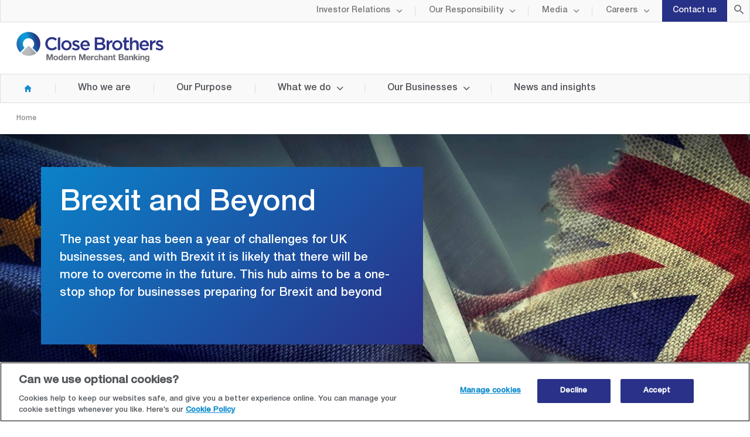

--- FILE ---
content_type: text/html; charset=UTF-8
request_url: https://www.closebrothers.com/preparing-brexit
body_size: 15329
content:
<!DOCTYPE html>
<html lang="en" dir="ltr" prefix="content: http://purl.org/rss/1.0/modules/content/  dc: http://purl.org/dc/terms/  foaf: http://xmlns.com/foaf/0.1/  og: http://ogp.me/ns#  rdfs: http://www.w3.org/2000/01/rdf-schema#  schema: http://schema.org/  sioc: http://rdfs.org/sioc/ns#  sioct: http://rdfs.org/sioc/types#  skos: http://www.w3.org/2004/02/skos/core#  xsd: http://www.w3.org/2001/XMLSchema# ">
<head>
    <script src="https://www.googleoptimize.com/optimize.js?id=OPT-NH7HSL5"></script>
    <meta charset="utf-8" />
<script async src="https://www.googletagmanager.com/gtag/js?id=G-FWGRLZV23T"></script>
<script>window.dataLayer = window.dataLayer || [];function gtag(){dataLayer.push(arguments)};gtag("js", new Date());gtag("set", "developer_id.dMDhkMT", true);gtag("config", "G-FWGRLZV23T", {"groups":"default","page_placeholder":"PLACEHOLDER_page_location"});</script>
<link rel="canonical" href="http://www.closebrothers.com/preparing-brexit" />
<link rel="image_src" href="only" />
<meta name="twitter:card" content="summary_large_image" />
<meta name="twitter:title" content="Preparing for Brexit | Close Brothers Group" />
<meta name="MobileOptimized" content="width" />
<meta name="HandheldFriendly" content="true" />
<meta name="viewport" content="width=device-width, initial-scale=1.0" />
<script src="https://cdn-ukwest.onetrust.com/scripttemplates/otSDKStub.js" type="text/javascript" charset="UTF-8" data-domain-script="46f08e86-f209-4bf0-bfc7-94e7a3cbc968"></script>
<script type="text/javascript">
function OptanonWrapper() { }
</script>
<script></script>
<link rel="stylesheet" href="https://cb-icons.s3.eu-west-2.amazonaws.com/style-cf.css" type="text/css" />
<link rel="icon" href="/sites/default/files/close-asset-favicon.png" type="image/png" />

    <title>Preparing for Brexit | Close Brothers Group</title>

    <link rel="stylesheet" media="all" href="/sites/default/files/css/css_1HIw5d01YSgyQzJ9OR_ZgafyCk00f5rB8L9O39IhUDU.css?delta=0&amp;language=en&amp;theme=coherence_custom&amp;include=[base64]" />
<link rel="stylesheet" media="all" href="/sites/default/files/css/css_osdtQaZHFIPSZB-KncmtxvFAeshESg4dKWZZ6KUw9dw.css?delta=1&amp;language=en&amp;theme=coherence_custom&amp;include=[base64]" />

    
    <style>.ssa-instance-b19f250bb21a285bd54c87d0b6202e94.coh-ce-cpt_section-735b07f6 {  background-position: center;  background-size: cover;  background-repeat: no-repeat;  background-attachment: scroll;}@media (max-width: 751px) {  .ssa-instance-b19f250bb21a285bd54c87d0b6202e94.coh-ce-cpt_section-735b07f6 {    background-position: center top;    background-size: cover;    background-repeat: no-repeat;    background-origin: border-box;    background-clip: border-box;    background-attachment: scroll;  }}</style>
<style>.ssa-instance-56f142eff2630672dd5c6ffab6a7bf20.coh-ce-cpt_section-735b07f6 {  background-position: center;  background-size: cover;  background-repeat: no-repeat;  background-attachment: scroll;}@media (max-width: 751px) {  .ssa-instance-56f142eff2630672dd5c6ffab6a7bf20.coh-ce-cpt_section-735b07f6 {    background-position: center top;    background-size: cover;    background-repeat: no-repeat;    background-origin: border-box;    background-clip: border-box;    background-attachment: scroll;  }}</style>
<style>.ssa-instance-23efbbfaa89f3a5d6e24aae9a2983546.coh-ce-cpt_section-735b07f6 {  background-position: center;  background-size: cover;  background-repeat: no-repeat;  background-attachment: scroll;}@media (max-width: 751px) {  .ssa-instance-23efbbfaa89f3a5d6e24aae9a2983546.coh-ce-cpt_section-735b07f6 {    background-position: center top;    background-size: cover;    background-repeat: no-repeat;    background-origin: border-box;    background-clip: border-box;    background-attachment: scroll;  }}</style>
<style>.ssa-instance-57b713a6366351f88551820eb36238c5.coh-ce-cpt_tile_and_image_hero_componen-f1770a99 {    background-image: url("/sites/default/files/images/Brexit%20Hub/Brexit-Image%201600x500.jpg");  background-position: center top;  background-size: cover;  background-repeat: no-repeat;  background-attachment: scroll;}@media (max-width: 991px) {  .ssa-instance-57b713a6366351f88551820eb36238c5.coh-ce-cpt_tile_and_image_hero_componen-f1770a99 {    background-image: none;  }}@media (max-width: 991px) {  .ssa-instance-57b713a6366351f88551820eb36238c5.coh-ce-cpt_tile_and_image_hero_componen-4d4a1cdd {      background-image: url("/sites/default/files/images/Brexit%20Hub/Brexit-Image%20600x300.jpg");    background-position: right top;    background-size: cover;    background-repeat: no-repeat;    background-attachment: scroll;  }}</style>
    <!-- Google Tag Manager -->
    <script>(function(w,d,s,l,i){w[l]=w[l]||[];w[l].push({'gtm.start':
          new Date().getTime(),event:'gtm.js'});var f=d.getElementsByTagName(s)[0],
        j=d.createElement(s),dl=l!='dataLayer'?'&l='+l:'';j.async=true;j.src=
        'https://www.googletagmanager.com/gtm.js?id='+i+dl;f.parentNode.insertBefore(j,f);
      })(window,document,'script','dataLayer','GTM-TL73R4M');</script>
    <!-- End Google Tag Manager -->

   <!-- Google Tag Manager -->
      <script>(function(w,d,s,l,i){w[l]=w[l]||[];w[l].push({'gtm.start':
            new Date().getTime(),event:'gtm.js'});var f=d.getElementsByTagName(s)[0],
          j=d.createElement(s),dl=l!='dataLayer'?'&l='+l:'';j.async=true;j.src=
          'https://www.googletagmanager.com/gtm.js?id='+i+dl;f.parentNode.insertBefore(j,f);
        })(window,document,'script','dataLayer','GTM-PDPZM3VH');</script>
   <!-- End Google Tag Manager -->

    <!-- Global site tag (gtag.js) - Google Marketing Platform -->
    <script async src="https://www.googletagmanager.com/gtag/js?id=DC-10829620"></script>
    <script>
        window.dataLayer = window.dataLayer || [];
        function gtag(){dataLayer.push(arguments);}
        gtag('js', new Date());

        gtag('config', 'DC-10829620');
    </script>
    <!-- End of global snippet: Please do not remove -->
    <link rel="apple-touch-icon" href="/themes/custom/coherence_custom/images/apple-touch-icon.png" />
    <link rel="apple-touch-icon" sizes="57x57" href="/themes/custom/coherence_custom/images/apple-touch-icon-57x57.png" />
    <link rel="apple-touch-icon" sizes="72x72" href="/themes/custom/coherence_custom/images/apple-touch-icon-72x72.png" />
    <link rel="apple-touch-icon" sizes="76x76" href="/themes/custom/coherence_custom/images/apple-touch-icon-76x76.png" />
    <link rel="apple-touch-icon" sizes="114x114" href="/themes/custom/coherence_custom/images/apple-touch-icon-114x114.png" />
    <link rel="apple-touch-icon" sizes="120x120" href="/themes/custom/coherence_custom/images/apple-touch-icon-120x120.png" />
    <link rel="apple-touch-icon" sizes="144x144" href="/themes/custom/coherence_custom/images/apple-touch-icon-144x144.png" />
    <link rel="apple-touch-icon" sizes="152x152" href="/themes/custom/coherence_custom/images/apple-touch-icon-152x152.png" />
    <link rel="apple-touch-icon" sizes="180x180" href="/themes/custom/coherence_custom/images/apple-touch-icon-180x180.png" />
    <meta name="google-site-verification" content="REDUjDYq-viI99sJBh2HxS5GMwIs_TYP_NEAvV7WT5c" />
</head>
<body>

<script>
    gtag('event', 'conversion', {
        'allow_custom_scripts': true,
        'send_to': 'DC-10829620/defau0/allpa0+standard'
    });
</script>
<noscript>
    <img src="https://ad.doubleclick.net/ddm/activity/src=10829620;type=defau0;cat=allpa0;dc_lat=;dc_rdid=;tag_for_child_directed_treatment=;tfua=;npa=;gdpr=${GDPR};gdpr_consent=${GDPR_CONSENT_755};ord=1?" width="1" height="1" alt=""/>
</noscript>

<!-- End of event snippet: Please do not remove -->
<!-- Google Tag Manager (noscript) -->
<noscript><iframe src="https://www.googletagmanager.com/ns.html?id=GTM-TL73R4M"
                  height="0" width="0" style="display:none;visibility:hidden"></iframe></noscript>
<!-- End Google Tag Manager (noscript) -->

<!-- Google Tag Manager (noscript) -->
<noscript><iframe src="https://www.googletagmanager.com/ns.html?id=GTM-PDPZM3VH"
                  height="0" width="0" style="display:none;visibility:hidden"></iframe></noscript>
<!-- End Google Tag Manager (noscript) -->


<div id="page-wrapper">
        <a href="#main-content" class="visually-hidden focusable">
        Skip to main content
    </a>
    
      <div class="dialog-off-canvas-main-canvas" data-off-canvas-main-canvas>
            <div class="coh-container coh-ce-fd39e9db" >  <div class="coh-container coh-ce-71e34d9" >            <div class="coh-container ssa-component coh-component ssa-component-instance-ea127653-ca4c-455b-b588-9bc264b84727 coh-component-instance-ea127653-ca4c-455b-b588-9bc264b84727 coh-ce-0686409e-3d2ca731" id="overlay" > </div>  <div class="coh-container ssa-component coh-component ssa-component-instance-ea127653-ca4c-455b-b588-9bc264b84727 coh-component-instance-ea127653-ca4c-455b-b588-9bc264b84727 coh-style-header" id="header" >  <div class="coh-container utility-bar" >           <div class="coh-container" >   <ul class="coh-menu-list-container coh-unordered-list"><li class="coh-menu-list-item has-children" >   <a href="/investor-relations"   data-coh-settings='{ "sm":{"link_interaction":"toggle-on-click","animationType":"slide","animationDirection":"right","animationEasing":"easeOutCubic","animationTarget":".submenu","animationDuration":400},"xl":{"link_interaction":"click-through-to-link"} }' class="coh-link js-coh-menu-item-link" >Investor Relations</a>  <div class="coh-container submenu submenu-level-1" >  <div class="coh-container coh-container-boxed" > <div class="coh-row coh-row-xl coh-row-visible-xl" data-coh-row-match-heights="{&quot;xl&quot;:{&quot;target&quot;:&quot;none&quot;}}"> <div class="coh-row-inner"> <div class="coh-column mega-menu-info coh-visible-xl coh-col-xl-3" >  <span class="coh-inline-element mega-menu-title">Investor Relations overview</span>  <p class="coh-paragraph mega-menu-description" >Read our latest results, receive updates on the group’s performance and access shareholder information.</p>    <a href="/investor-relations" class="coh-link mega-menu-link" target="_self" > Find out more    </a>  </div> <div class="coh-column coh-col-xl" >   <button class="coh-menu-item-button js-coh-menu-item-button back-button" data-coh-settings='{ "xl":{"button_interaction":"toggle-parent-on-click","animationType":"slide","animationDirection":"right","animationEasing":"easeInOutQuad","animationTarget":".submenu","animationDuration":300} }' type="button"> <span class="coh-menu-item-button-text">Investor Relations</span> </button>     <a href="/investor-relations" class="coh-link current-item-link" target="_self" > Find out more    </a>    <ul class="coh-menu-list-container coh-unordered-list"><li class="coh-menu-list-item has-children" >   <a href="/investor-information"   data-coh-settings='{ "xl":{"link_interaction":"click-through-to-link"},"sm":{"link_interaction":"toggle-on-click","animationType":"slide","animationDirection":"right","animationEasing":"easeInOutQuad","animationTarget":".submenu","animationDuration":300} }' class="coh-link js-coh-menu-item-link" >Investor information</a>  <p class="coh-paragraph" ></p>  <div class="coh-container submenu" >   <button class="coh-menu-item-button js-coh-menu-item-button back-button" data-coh-settings='{ "xl":{"button_interaction":"toggle-parent-on-click","animationType":"slide","animationDirection":"right","animationEasing":"easeInOutQuad","animationTarget":".submenu","animationDuration":300} }' type="button"> <span class="coh-menu-item-button-text">Investor information</span> </button>    <ul class="coh-menu-list-container coh-unordered-list"><li class="coh-menu-list-item" >  <a href="/investor-relations"   data-coh-settings='{ "xl":{"link_interaction":"click-through-to-link"} }' class="coh-link js-coh-menu-item-link" >Overview</a></li><li class="coh-menu-list-item" >  <a href="/investor-relations/shareholder-information/share-price"   data-coh-settings='{ "xl":{"link_interaction":"click-through-to-link"} }' class="coh-link js-coh-menu-item-link" >Share price</a></li><li class="coh-menu-list-item" >  <a href="/investor-relations/investor-information/group-financial-highlights"   data-coh-settings='{ "xl":{"link_interaction":"click-through-to-link"} }' class="coh-link js-coh-menu-item-link" >Financial highlights</a></li><li class="coh-menu-list-item" >  <a href="https://www.closebrothers.com/financial-calendar"   data-coh-settings='{ "xl":{"link_interaction":"click-through-to-link"} }' class="coh-link js-coh-menu-item-link" >Financial calendar </a></li><li class="coh-menu-list-item" >  <a href="/investment-case"   data-coh-settings='{ "xl":{"link_interaction":"click-through-to-link"} }' class="coh-link js-coh-menu-item-link" >Investment case</a></li><li class="coh-menu-list-item" >  <a href="/faq-hopcraft"   data-coh-settings='{ "xl":{"link_interaction":"click-through-to-link"} }' class="coh-link js-coh-menu-item-link" >FAQ - &quot;Hopcraft&quot; case</a></li><li class="coh-menu-list-item" >  <a href="/investor-news"   data-coh-settings='{ "xl":{"link_interaction":"click-through-to-link"} }' class="coh-link js-coh-menu-item-link" >Investor News</a></li><li class="coh-menu-list-item" >  <a href="/investor-relations/investor-information/results-reports-and-presentations"   data-coh-settings='{ "xl":{"link_interaction":"click-through-to-link"} }' class="coh-link js-coh-menu-item-link" >Results, reports and presentations</a></li><li class="coh-menu-list-item" >  <a href="/investor-relations/company-information/regulatory-news"   data-coh-settings='{ "xl":{"link_interaction":"click-through-to-link"} }' class="coh-link js-coh-menu-item-link" >Regulatory news</a></li><li class="coh-menu-list-item" >  <a href="/investor-relations/investor-information/analyst-coverage"   data-coh-settings='{ "xl":{"link_interaction":"click-through-to-link"} }' class="coh-link js-coh-menu-item-link" >Analyst coverage and consensus</a></li><li class="coh-menu-list-item" >  <a href="/credit-ratings"   data-coh-settings='{ "xl":{"link_interaction":"click-through-to-link"} }' class="coh-link js-coh-menu-item-link" >Credit ratings</a></li><li class="coh-menu-list-item" >  <a href="/investor-relations/contact-investor-relations"   data-coh-settings='{ "xl":{"link_interaction":"click-through-to-link"} }' class="coh-link js-coh-menu-item-link" >Investor Contacts</a></li></ul>   </div></li><li class="coh-menu-list-item has-children" >   <a href="/shareholder-information"   data-coh-settings='{ "xl":{"link_interaction":"click-through-to-link"},"sm":{"link_interaction":"toggle-on-click","animationType":"slide","animationDirection":"right","animationEasing":"easeInOutQuad","animationTarget":".submenu","animationDuration":300} }' class="coh-link js-coh-menu-item-link" >Shareholder information</a>  <p class="coh-paragraph" ></p>  <div class="coh-container submenu" >   <button class="coh-menu-item-button js-coh-menu-item-button back-button" data-coh-settings='{ "xl":{"button_interaction":"toggle-parent-on-click","animationType":"slide","animationDirection":"right","animationEasing":"easeInOutQuad","animationTarget":".submenu","animationDuration":300} }' type="button"> <span class="coh-menu-item-button-text">Shareholder information</span> </button>    <ul class="coh-menu-list-container coh-unordered-list"><li class="coh-menu-list-item" >  <a href="/investor-relations/shareholder-information/faqs"   data-coh-settings='{ "xl":{"link_interaction":"click-through-to-link"} }' class="coh-link js-coh-menu-item-link" >Shareholder queries and FAQs</a></li><li class="coh-menu-list-item" >  <a href="/investor-relations/shareholder-information/shareholder-services"   data-coh-settings='{ "xl":{"link_interaction":"click-through-to-link"} }' class="coh-link js-coh-menu-item-link" >Shareholder services</a></li><li class="coh-menu-list-item" >  <a href="/investor-relations/shareholder-information/warning-shareholders"   data-coh-settings='{ "xl":{"link_interaction":"click-through-to-link"} }' class="coh-link js-coh-menu-item-link" >Warning to shareholders</a></li><li class="coh-menu-list-item" >  <a href="/investor-relations/shareholder-information/annual-general-meeting"   data-coh-settings='{ "xl":{"link_interaction":"click-through-to-link"} }' class="coh-link js-coh-menu-item-link" >Annual general meeting</a></li><li class="coh-menu-list-item" >  <a href="/investor-relations/shareholder-information/dividends"   data-coh-settings='{ "xl":{"link_interaction":"click-through-to-link"} }' class="coh-link js-coh-menu-item-link" >Dividends</a></li><li class="coh-menu-list-item" >  <a href="/investor-relations/shareholder-information/major-shareholders"   data-coh-settings='{ "xl":{"link_interaction":"click-through-to-link"} }' class="coh-link js-coh-menu-item-link" >Major shareholders</a></li></ul>   </div></li><li class="coh-menu-list-item has-children" >   <a href="/investor-relations/investor-information/corporate-governance"   data-coh-settings='{ "xl":{"link_interaction":"click-through-to-link"},"sm":{"link_interaction":"toggle-on-click","animationType":"slide","animationDirection":"right","animationEasing":"easeInOutQuad","animationTarget":".submenu","animationDuration":300} }' class="coh-link js-coh-menu-item-link" >Corporate governance</a>  <p class="coh-paragraph" ></p>  <div class="coh-container submenu" >   <button class="coh-menu-item-button js-coh-menu-item-button back-button" data-coh-settings='{ "xl":{"button_interaction":"toggle-parent-on-click","animationType":"slide","animationDirection":"right","animationEasing":"easeInOutQuad","animationTarget":".submenu","animationDuration":300} }' type="button"> <span class="coh-menu-item-button-text">Corporate governance</span> </button>    <ul class="coh-menu-list-container coh-unordered-list"><li class="coh-menu-list-item" >  <a href="/who-we-are#374017299-4218759368"   data-coh-settings='{ "xl":{"link_interaction":"click-through-to-link"} }' class="coh-link js-coh-menu-item-link" >Board of directors</a></li><li class="coh-menu-list-item" >  <a href="/who-we-are#374017299-638687456"   data-coh-settings='{ "xl":{"link_interaction":"click-through-to-link"} }' class="coh-link js-coh-menu-item-link" >Executive committee</a></li></ul>   </div></li><li class="coh-menu-list-item" >   <a href="/fixed-income-investors"   data-coh-settings='{ "xl":{"link_interaction":"click-through-to-link"},"sm":{"link_interaction":"toggle-on-click","animationType":"slide","animationDirection":"right","animationEasing":"easeInOutQuad","animationTarget":".submenu","animationDuration":300} }' class="coh-link js-coh-menu-item-link" >Fixed income investors</a>  <p class="coh-paragraph" ></p>  <div class="coh-container submenu" >      </div></li></ul>   </div> </div> </div> </div> </div></li><li class="coh-menu-list-item has-children" >   <a href="/our-responsibility"   data-coh-settings='{ "sm":{"link_interaction":"toggle-on-click","animationType":"slide","animationDirection":"right","animationEasing":"easeOutCubic","animationTarget":".submenu","animationDuration":400},"xl":{"link_interaction":"click-through-to-link"} }' class="coh-link js-coh-menu-item-link" >Our Responsibility</a>  <div class="coh-container submenu submenu-level-1" >  <div class="coh-container coh-container-boxed" > <div class="coh-row coh-row-xl coh-row-visible-xl" data-coh-row-match-heights="{&quot;xl&quot;:{&quot;target&quot;:&quot;none&quot;}}"> <div class="coh-row-inner"> <div class="coh-column mega-menu-info coh-visible-xl coh-col-xl-3" >  <span class="coh-inline-element mega-menu-title">Our Responsibility</span>  <p class="coh-paragraph mega-menu-description" >Our responsibility is to help address the social, economic and environmental challenges facing our business, employees, customers and clients, now and into the future.</p>    <a href="/our-responsibility" class="coh-link mega-menu-link" target="_self" > Read more    </a>  </div> <div class="coh-column coh-col-xl" >   <button class="coh-menu-item-button js-coh-menu-item-button back-button" data-coh-settings='{ "xl":{"button_interaction":"toggle-parent-on-click","animationType":"slide","animationDirection":"right","animationEasing":"easeInOutQuad","animationTarget":".submenu","animationDuration":300} }' type="button"> <span class="coh-menu-item-button-text">Our Responsibility</span> </button>     <a href="/our-responsibility" class="coh-link current-item-link" target="_self" > Read more    </a>    <ul class="coh-menu-list-container coh-unordered-list"><li class="coh-menu-list-item has-children" >   <a href="/our-responsibility/our-people"   data-coh-settings='{ "xl":{"link_interaction":"click-through-to-link"},"sm":{"link_interaction":"toggle-on-click","animationType":"slide","animationDirection":"right","animationEasing":"easeInOutQuad","animationTarget":".submenu","animationDuration":300} }' class="coh-link js-coh-menu-item-link" >Our People</a>  <p class="coh-paragraph" ></p>  <div class="coh-container submenu" >   <button class="coh-menu-item-button js-coh-menu-item-button back-button" data-coh-settings='{ "xl":{"button_interaction":"toggle-parent-on-click","animationType":"slide","animationDirection":"right","animationEasing":"easeInOutQuad","animationTarget":".submenu","animationDuration":300} }' type="button"> <span class="coh-menu-item-button-text">Our People</span> </button>    <ul class="coh-menu-list-container coh-unordered-list"><li class="coh-menu-list-item" >  <a href="/our-responsibility/our-people"   data-coh-settings='{ "xl":{"link_interaction":"click-through-to-link"} }' class="coh-link js-coh-menu-item-link" >Supporting our people</a></li><li class="coh-menu-list-item" >  <a href="/our-responsibility/diversity-and-inclusion"   data-coh-settings='{ "xl":{"link_interaction":"click-through-to-link"} }' class="coh-link js-coh-menu-item-link" >Diversity and inclusion</a></li><li class="coh-menu-list-item" >  <a href="https://www.closebrothers.com/sites/default/files/Our%20Responsibility/CBGGenderPayGapReport2025-2026.pdf"   data-coh-settings='{ "xl":{"link_interaction":"click-through-to-link"} }' class="coh-link js-coh-menu-item-link" >Gender pay gap report</a></li><li class="coh-menu-list-item" >  <a href="/our-responsibility/wellbeing"   data-coh-settings='{ "xl":{"link_interaction":"click-through-to-link"} }' class="coh-link js-coh-menu-item-link" >Wellbeing</a></li></ul>   </div></li><li class="coh-menu-list-item has-children" >   <a href="/our-responsibility/our-customers"   data-coh-settings='{ "xl":{"link_interaction":"click-through-to-link"},"sm":{"link_interaction":"toggle-on-click","animationType":"slide","animationDirection":"right","animationEasing":"easeInOutQuad","animationTarget":".submenu","animationDuration":300} }' class="coh-link js-coh-menu-item-link" >Our Customers</a>  <p class="coh-paragraph" ></p>  <div class="coh-container submenu" >   <button class="coh-menu-item-button js-coh-menu-item-button back-button" data-coh-settings='{ "xl":{"button_interaction":"toggle-parent-on-click","animationType":"slide","animationDirection":"right","animationEasing":"easeInOutQuad","animationTarget":".submenu","animationDuration":300} }' type="button"> <span class="coh-menu-item-button-text">Our Customers</span> </button>    <ul class="coh-menu-list-container coh-unordered-list"><li class="coh-menu-list-item" >  <a href="/our-responsibility/our-customers"   data-coh-settings='{ "xl":{"link_interaction":"click-through-to-link"} }' class="coh-link js-coh-menu-item-link" >Helping our customers thrive</a></li><li class="coh-menu-list-item" >  <a href="/treating-customers-fairly"   data-coh-settings='{ "xl":{"link_interaction":"click-through-to-link"} }' class="coh-link js-coh-menu-item-link" >Treating Customers Fairly</a></li></ul>   </div></li><li class="coh-menu-list-item has-children" >   <a href="/our-responsibility/communities"   data-coh-settings='{ "xl":{"link_interaction":"click-through-to-link"},"sm":{"link_interaction":"toggle-on-click","animationType":"slide","animationDirection":"right","animationEasing":"easeInOutQuad","animationTarget":".submenu","animationDuration":300} }' class="coh-link js-coh-menu-item-link" >Communities</a>  <p class="coh-paragraph" ></p>  <div class="coh-container submenu" >   <button class="coh-menu-item-button js-coh-menu-item-button back-button" data-coh-settings='{ "xl":{"button_interaction":"toggle-parent-on-click","animationType":"slide","animationDirection":"right","animationEasing":"easeInOutQuad","animationTarget":".submenu","animationDuration":300} }' type="button"> <span class="coh-menu-item-button-text">Communities</span> </button>    <ul class="coh-menu-list-container coh-unordered-list"><li class="coh-menu-list-item" >  <a href="/our-responsibility/communities"   data-coh-settings='{ "xl":{"link_interaction":"click-through-to-link"} }' class="coh-link js-coh-menu-item-link" >Our responsibility</a></li><li class="coh-menu-list-item" >  <a href="/our-responsibility/social-mobility"   data-coh-settings='{ "xl":{"link_interaction":"click-through-to-link"} }' class="coh-link js-coh-menu-item-link" >Social mobility</a></li><li class="coh-menu-list-item" >  <a href="/our-responsibly/bookmark"   data-coh-settings='{ "xl":{"link_interaction":"click-through-to-link"} }' class="coh-link js-coh-menu-item-link" >Changing the story for children</a></li><li class="coh-menu-list-item" >  <a href="/our-responsibility/close-brothers-sme-apprentice-programme"   data-coh-settings='{ "xl":{"link_interaction":"click-through-to-link"} }' class="coh-link js-coh-menu-item-link" >Close Brothers SME Apprentice Programme</a></li><li class="coh-menu-list-item" >  <a href="/our-responsibility/charitable-giving"   data-coh-settings='{ "xl":{"link_interaction":"click-through-to-link"} }' class="coh-link js-coh-menu-item-link" >Charitable giving</a></li></ul>   </div></li><li class="coh-menu-list-item has-children" >   <a href="/our-responsibility/environment"   data-coh-settings='{ "xl":{"link_interaction":"click-through-to-link"},"sm":{"link_interaction":"toggle-on-click","animationType":"slide","animationDirection":"right","animationEasing":"easeInOutQuad","animationTarget":".submenu","animationDuration":300} }' class="coh-link js-coh-menu-item-link" >Environment</a>  <p class="coh-paragraph" ></p>  <div class="coh-container submenu" >   <button class="coh-menu-item-button js-coh-menu-item-button back-button" data-coh-settings='{ "xl":{"button_interaction":"toggle-parent-on-click","animationType":"slide","animationDirection":"right","animationEasing":"easeInOutQuad","animationTarget":".submenu","animationDuration":300} }' type="button"> <span class="coh-menu-item-button-text">Environment</span> </button>    <ul class="coh-menu-list-container coh-unordered-list"><li class="coh-menu-list-item" >  <a href="/our-responsibility/environment"   data-coh-settings='{ "xl":{"link_interaction":"click-through-to-link"} }' class="coh-link js-coh-menu-item-link" >Our responsibility</a></li><li class="coh-menu-list-item" >  <a href="/our-responsibility/climate-change"   data-coh-settings='{ "xl":{"link_interaction":"click-through-to-link"} }' class="coh-link js-coh-menu-item-link" >Climate change</a></li></ul>   </div></li><li class="coh-menu-list-item" >   <a href="/policies"   data-coh-settings='{ "xl":{"link_interaction":"click-through-to-link"},"sm":{"link_interaction":"toggle-on-click","animationType":"slide","animationDirection":"right","animationEasing":"easeInOutQuad","animationTarget":".submenu","animationDuration":300} }' class="coh-link js-coh-menu-item-link" >Our Policies</a>  <p class="coh-paragraph" ></p>  <div class="coh-container submenu" >      </div></li><li class="coh-menu-list-item" >   <a href="/fraud-prevention"   data-coh-settings='{ "xl":{"link_interaction":"click-through-to-link"},"sm":{"link_interaction":"toggle-on-click","animationType":"slide","animationDirection":"right","animationEasing":"easeInOutQuad","animationTarget":".submenu","animationDuration":300} }' class="coh-link js-coh-menu-item-link" >Fraud Preventation</a>  <p class="coh-paragraph" ></p>  <div class="coh-container submenu" >      </div></li></ul>   </div> </div> </div> </div> </div></li><li class="coh-menu-list-item has-children" >   <a href=""   data-coh-settings='{ "sm":{"link_interaction":"toggle-on-click","animationType":"slide","animationDirection":"right","animationEasing":"easeOutCubic","animationTarget":".submenu","animationDuration":400},"xl":{"link_interaction":"click-through-to-link"} }' class="coh-link js-coh-menu-item-link" >Media</a>  <div class="coh-container submenu submenu-level-1" >  <div class="coh-container coh-container-boxed" > <div class="coh-row coh-row-xl coh-row-visible-xl" data-coh-row-match-heights="{&quot;xl&quot;:{&quot;target&quot;:&quot;none&quot;}}"> <div class="coh-row-inner"> <div class="coh-column mega-menu-info coh-visible-xl coh-col-xl-3" >  <span class="coh-inline-element mega-menu-title">Media overview</span>  <p class="coh-paragraph mega-menu-description" >Stay informed on news and events from Close Brothers.</p>   </div> <div class="coh-column coh-col-xl" >   <button class="coh-menu-item-button js-coh-menu-item-button back-button" data-coh-settings='{ "xl":{"button_interaction":"toggle-parent-on-click","animationType":"slide","animationDirection":"right","animationEasing":"easeInOutQuad","animationTarget":".submenu","animationDuration":300} }' type="button"> <span class="coh-menu-item-button-text">Media</span> </button>      <ul class="coh-menu-list-container coh-unordered-list"><li class="coh-menu-list-item" >   <a href="/investor-news"   data-coh-settings='{ "xl":{"link_interaction":"click-through-to-link"},"sm":{"link_interaction":"toggle-on-click","animationType":"slide","animationDirection":"right","animationEasing":"easeInOutQuad","animationTarget":".submenu","animationDuration":300} }' class="coh-link js-coh-menu-item-link" >News</a>  <p class="coh-paragraph" ></p>  <div class="coh-container submenu" >      </div></li><li class="coh-menu-list-item" >   <a href="/media-contacts"   data-coh-settings='{ "xl":{"link_interaction":"click-through-to-link"},"sm":{"link_interaction":"toggle-on-click","animationType":"slide","animationDirection":"right","animationEasing":"easeInOutQuad","animationTarget":".submenu","animationDuration":300} }' class="coh-link js-coh-menu-item-link" >Media contacts</a>  <p class="coh-paragraph" ></p>  <div class="coh-container submenu" >      </div></li><li class="coh-menu-list-item" >   <a href="/media/email-alerts"   data-coh-settings='{ "xl":{"link_interaction":"click-through-to-link"},"sm":{"link_interaction":"toggle-on-click","animationType":"slide","animationDirection":"right","animationEasing":"easeInOutQuad","animationTarget":".submenu","animationDuration":300} }' class="coh-link js-coh-menu-item-link" >Email alerts</a>  <p class="coh-paragraph" ></p>  <div class="coh-container submenu" >      </div></li></ul>   </div> </div> </div> </div> </div></li><li class="coh-menu-list-item has-children" >   <a href="/careers"   data-coh-settings='{ "sm":{"link_interaction":"toggle-on-click","animationType":"slide","animationDirection":"right","animationEasing":"easeOutCubic","animationTarget":".submenu","animationDuration":400},"xl":{"link_interaction":"click-through-to-link"} }' class="coh-link js-coh-menu-item-link" >Careers</a>  <div class="coh-container submenu submenu-level-1" >  <div class="coh-container coh-container-boxed" > <div class="coh-row coh-row-xl coh-row-visible-xl" data-coh-row-match-heights="{&quot;xl&quot;:{&quot;target&quot;:&quot;none&quot;}}"> <div class="coh-row-inner"> <div class="coh-column mega-menu-info coh-visible-xl coh-col-xl-3" >  <span class="coh-inline-element mega-menu-title">Careers</span>  <p class="coh-paragraph mega-menu-description" >Our 3,700 employees are primarily based in the UK and work out of one of our 50+ offices.</p>    <a href="/careers" class="coh-link mega-menu-link" target="_self" > Read more    </a>  </div> <div class="coh-column coh-col-xl" >   <button class="coh-menu-item-button js-coh-menu-item-button back-button" data-coh-settings='{ "xl":{"button_interaction":"toggle-parent-on-click","animationType":"slide","animationDirection":"right","animationEasing":"easeInOutQuad","animationTarget":".submenu","animationDuration":300} }' type="button"> <span class="coh-menu-item-button-text">Careers</span> </button>     <a href="/careers" class="coh-link current-item-link" target="_self" > Read more    </a>    <ul class="coh-menu-list-container coh-unordered-list"><li class="coh-menu-list-item has-children" >   <a href="https://closebrothers.current-vacancies.com/Careers/Close%20Brothers%20VSP-1616"   data-coh-settings='{ "xl":{"link_interaction":"click-through-to-link"},"sm":{"link_interaction":"toggle-on-click","animationType":"slide","animationDirection":"right","animationEasing":"easeInOutQuad","animationTarget":".submenu","animationDuration":300} }' class="coh-link js-coh-menu-item-link" >Current vacancies</a>  <p class="coh-paragraph" ></p>  <div class="coh-container submenu" >   <button class="coh-menu-item-button js-coh-menu-item-button back-button" data-coh-settings='{ "xl":{"button_interaction":"toggle-parent-on-click","animationType":"slide","animationDirection":"right","animationEasing":"easeInOutQuad","animationTarget":".submenu","animationDuration":300} }' type="button"> <span class="coh-menu-item-button-text">Current vacancies</span> </button>    <ul class="coh-menu-list-container coh-unordered-list"><li class="coh-menu-list-item" >  <a href="https://closebrothers.current-vacancies.com/Careers/Close%20Brothers%20VSP-1616"   data-coh-settings='{ "xl":{"link_interaction":"click-through-to-link"} }' class="coh-link js-coh-menu-item-link" >Apply for a job</a></li></ul>   </div></li><li class="coh-menu-list-item has-children" >   <a href="/early-careers"   data-coh-settings='{ "xl":{"link_interaction":"click-through-to-link"},"sm":{"link_interaction":"toggle-on-click","animationType":"slide","animationDirection":"right","animationEasing":"easeInOutQuad","animationTarget":".submenu","animationDuration":300} }' class="coh-link js-coh-menu-item-link" >Early careers</a>  <p class="coh-paragraph" ></p>  <div class="coh-container submenu" >   <button class="coh-menu-item-button js-coh-menu-item-button back-button" data-coh-settings='{ "xl":{"button_interaction":"toggle-parent-on-click","animationType":"slide","animationDirection":"right","animationEasing":"easeInOutQuad","animationTarget":".submenu","animationDuration":300} }' type="button"> <span class="coh-menu-item-button-text">Early careers</span> </button>    <ul class="coh-menu-list-container coh-unordered-list"><li class="coh-menu-list-item" >  <a href="/early-careers"   data-coh-settings='{ "xl":{"link_interaction":"click-through-to-link"} }' class="coh-link js-coh-menu-item-link" >Find out more about early careers</a></li><li class="coh-menu-list-item" >  <a href="https://closebrothers.current-vacancies.com/Careers/Early-Careers-1616"   data-coh-settings='{ "xl":{"link_interaction":"click-through-to-link"} }' class="coh-link js-coh-menu-item-link" >Apply for an entry level role</a></li></ul>   </div></li><li class="coh-menu-list-item has-children" >   <a href="/life-close-brothers"   data-coh-settings='{ "xl":{"link_interaction":"click-through-to-link"},"sm":{"link_interaction":"toggle-on-click","animationType":"slide","animationDirection":"right","animationEasing":"easeInOutQuad","animationTarget":".submenu","animationDuration":300} }' class="coh-link js-coh-menu-item-link" >Life at Close Brothers</a>  <p class="coh-paragraph" ></p>  <div class="coh-container submenu" >   <button class="coh-menu-item-button js-coh-menu-item-button back-button" data-coh-settings='{ "xl":{"button_interaction":"toggle-parent-on-click","animationType":"slide","animationDirection":"right","animationEasing":"easeInOutQuad","animationTarget":".submenu","animationDuration":300} }' type="button"> <span class="coh-menu-item-button-text">Life at Close Brothers</span> </button>    <ul class="coh-menu-list-container coh-unordered-list"><li class="coh-menu-list-item" >  <a href="/employee-benefits"   data-coh-settings='{ "xl":{"link_interaction":"click-through-to-link"} }' class="coh-link js-coh-menu-item-link" >Benefits</a></li><li class="coh-menu-list-item" >  <a href="/learning-and-development"   data-coh-settings='{ "xl":{"link_interaction":"click-through-to-link"} }' class="coh-link js-coh-menu-item-link" >Learning and Development</a></li></ul>   </div></li><li class="coh-menu-list-item has-children" >   <a href="/our-responsibility"   data-coh-settings='{ "xl":{"link_interaction":"click-through-to-link"},"sm":{"link_interaction":"toggle-on-click","animationType":"slide","animationDirection":"right","animationEasing":"easeInOutQuad","animationTarget":".submenu","animationDuration":300} }' class="coh-link js-coh-menu-item-link" >Our responsibility</a>  <p class="coh-paragraph" ></p>  <div class="coh-container submenu" >   <button class="coh-menu-item-button js-coh-menu-item-button back-button" data-coh-settings='{ "xl":{"button_interaction":"toggle-parent-on-click","animationType":"slide","animationDirection":"right","animationEasing":"easeInOutQuad","animationTarget":".submenu","animationDuration":300} }' type="button"> <span class="coh-menu-item-button-text">Our responsibility</span> </button>    <ul class="coh-menu-list-container coh-unordered-list"><li class="coh-menu-list-item" >  <a href="/our-responsibility/diversity-and-inclusion"   data-coh-settings='{ "xl":{"link_interaction":"click-through-to-link"} }' class="coh-link js-coh-menu-item-link" >Diversity and Inclusion</a></li><li class="coh-menu-list-item" >  <a href="/our-responsibility/wellbeing"   data-coh-settings='{ "xl":{"link_interaction":"click-through-to-link"} }' class="coh-link js-coh-menu-item-link"  title="Wellbeing">Wellbeing</a></li><li class="coh-menu-list-item" >  <a href="/our-responsibility/social-mobility"   data-coh-settings='{ "xl":{"link_interaction":"click-through-to-link"} }' class="coh-link js-coh-menu-item-link" >Social mobility</a></li><li class="coh-menu-list-item" >  <a href="/our-responsibly/bookmark"   data-coh-settings='{ "xl":{"link_interaction":"click-through-to-link"} }' class="coh-link js-coh-menu-item-link" >Changing the story for children</a></li><li class="coh-menu-list-item" >  <a href="/our-responsibility/charitable-giving"   data-coh-settings='{ "xl":{"link_interaction":"click-through-to-link"} }' class="coh-link js-coh-menu-item-link" >Charitable giving</a></li></ul>   </div></li><li class="coh-menu-list-item has-children" >   <a href="https://www.closebrothers.com/our-awards-and-recognition"   data-coh-settings='{ "xl":{"link_interaction":"click-through-to-link"},"sm":{"link_interaction":"toggle-on-click","animationType":"slide","animationDirection":"right","animationEasing":"easeInOutQuad","animationTarget":".submenu","animationDuration":300} }' class="coh-link js-coh-menu-item-link" >Awards</a>  <p class="coh-paragraph" ></p>  <div class="coh-container submenu" >   <button class="coh-menu-item-button js-coh-menu-item-button back-button" data-coh-settings='{ "xl":{"button_interaction":"toggle-parent-on-click","animationType":"slide","animationDirection":"right","animationEasing":"easeInOutQuad","animationTarget":".submenu","animationDuration":300} }' type="button"> <span class="coh-menu-item-button-text">Awards</span> </button>    <ul class="coh-menu-list-container coh-unordered-list"><li class="coh-menu-list-item" >  <a href="https://www.closebrothers.com/our-awards-and-recognition"   data-coh-settings='{ "xl":{"link_interaction":"click-through-to-link"} }' class="coh-link js-coh-menu-item-link" >Our awards and recognition</a></li></ul>   </div></li></ul>   </div> </div> </div> </div> </div></li></ul>   </div> 
  <div class="coh-container contact-and-search" >  
              <ul class="menu">
                    <li class="menu-item">
        <a href="/contact-us" data-drupal-link-system-path="node/6">Contact us</a>
              </li>
        </ul>
  

  <div class="coh-container search-bar-container" >   <button class="coh-button coh-interaction" title="Search" data-interaction-modifiers="[{&quot;modifierType&quot;:&quot;toggle-modifier&quot;,&quot;interactionScope&quot;:&quot;component&quot;,&quot;interactionTarget&quot;:&quot;.coh-style-header&quot;,&quot;modifierName&quot;:&quot;.search-open&quot;},{&quot;modifierType&quot;:&quot;toggle-modifier&quot;,&quot;interactionScope&quot;:&quot;this&quot;,&quot;interactionTarget&quot;:&quot;.coh-button&quot;,&quot;modifierName&quot;:&quot;.open&quot;}]" data-coh-settings='{ "xl":{"buttonAnimation":[{"animationType":"slide","animationScope":"parent","animationDirection":"right","animationEasing":"swing","animationParent":".search-bar-container","animationTarget":".search-bar","animationDuration":300,"animationDistance":0}]},"sm":{"buttonAnimation":[{"animationType":"fade","animationScope":"parent","animationEasing":"swing","animationDuration":0,"animationParent":".search-bar-container","animationTarget":".search-bar"}]} }' type="button"> </button>  <div class="coh-block search-bar"> <div class="search-block-form settings-tray-editable" data-drupal-selector="search-block-form" id="block-searchform" role="search" data-drupal-settingstray="editable">
  
    
      <form action="/search/node" method="get" id="search-block-form" accept-charset="UTF-8">
  <div class="js-form-item form-item js-form-type-search form-type-search js-form-item-keys form-item-keys form-no-label">
      <label for="edit-keys" class="visually-hidden">Search</label>
        <input title="Enter the terms you wish to search for." placeholder="Search" data-drupal-selector="edit-keys" type="search" id="edit-keys" name="keys" value="" size="15" maxlength="128" class="form-search" />

        </div>
<div data-drupal-selector="edit-actions" class="form-actions js-form-wrapper form-wrapper" id="edit-actions"><input data-drupal-selector="edit-submit" type="submit" id="edit-submit" value="Search" class="button js-form-submit form-submit" />
</div>

</form>

  </div>
 </div> </div> </div> </div>  <div class="coh-container nav-bar" > <div class="coh-row coh-row-xl coh-row-visible-xl" data-coh-row-match-heights="{&quot;xl&quot;:{&quot;target&quot;:&quot;none&quot;}}"> <div class="coh-row-inner coh-ce-0686409e-3fd185f8"> <div class="coh-column coh-ce-0686409e-d902ff3d coh-col-xl-auto" >  <a href="/" class="coh-link logo" target="_self" >  <img class="coh-image coh-image-responsive-xl" src="/sites/default/files/Close%20Brothers_MMB_Flat%20Logo_64px_0.svg" alt="Close Brothers - Modern Merchant Banking" /> </a> </div>   <div class="coh-column coh-ce-0686409e-92ee43d8 coh-col-xl-auto" >  <div class="coh-container burger-menu-container" >  <div class="coh-container burger-menu-fancy" >  <div class="coh-container burger-menu-fancy-box" >  <div class="coh-container burger-menu-fancy-inner" > </div> </div> </div> </div> </div> </div> </div> </div>  <div class="coh-container menu-container" >           <div class="coh-container" >   <ul class="coh-menu-list-container coh-unordered-list"><li class="coh-menu-list-item" data-drupal-link-system-path="&lt;front&gt;">   <a href="/"   data-coh-settings='{ "sm":{"link_interaction":"toggle-on-click","animationType":"slide","animationDirection":"right","animationEasing":"easeOutCubic","animationTarget":".submenu","animationDuration":400},"xl":{"link_interaction":"click-through-to-link"} }' class="coh-link js-coh-menu-item-link" >Home</a>  <div class="coh-container submenu submenu-level-1" >  <div class="coh-container coh-container-boxed" > <div class="coh-row coh-row-xl coh-row-visible-xl" data-coh-row-match-heights="{&quot;xl&quot;:{&quot;target&quot;:&quot;none&quot;}}"> <div class="coh-row-inner"> <div class="coh-column mega-menu-info coh-visible-xl coh-col-xl-3" >  <span class="coh-inline-element mega-menu-title"></span>  <p class="coh-paragraph mega-menu-description" ></p>   </div> <div class="coh-column coh-col-xl" >        </div> </div> </div> </div> </div></li><li class="coh-menu-list-item" >   <a href="/who-we-are"   data-coh-settings='{ "sm":{"link_interaction":"toggle-on-click","animationType":"slide","animationDirection":"right","animationEasing":"easeOutCubic","animationTarget":".submenu","animationDuration":400},"xl":{"link_interaction":"click-through-to-link"} }' class="coh-link js-coh-menu-item-link" >Who we are</a>  <div class="coh-container submenu submenu-level-1" >  <div class="coh-container coh-container-boxed" > <div class="coh-row coh-row-xl coh-row-visible-xl" data-coh-row-match-heights="{&quot;xl&quot;:{&quot;target&quot;:&quot;none&quot;}}"> <div class="coh-row-inner"> <div class="coh-column mega-menu-info coh-visible-xl coh-col-xl-3" >  <span class="coh-inline-element mega-menu-title"></span>  <p class="coh-paragraph mega-menu-description" >At Close Brothers we provide financial support and advice to small businesses and individuals in the UK.</p>   </div> <div class="coh-column coh-col-xl" >        </div> </div> </div> </div> </div></li><li class="coh-menu-list-item" >   <a href="/our-purpose"   data-coh-settings='{ "sm":{"link_interaction":"toggle-on-click","animationType":"slide","animationDirection":"right","animationEasing":"easeOutCubic","animationTarget":".submenu","animationDuration":400},"xl":{"link_interaction":"click-through-to-link"} }' class="coh-link js-coh-menu-item-link" >Our Purpose</a>  <div class="coh-container submenu submenu-level-1" >  <div class="coh-container coh-container-boxed" > <div class="coh-row coh-row-xl coh-row-visible-xl" data-coh-row-match-heights="{&quot;xl&quot;:{&quot;target&quot;:&quot;none&quot;}}"> <div class="coh-row-inner"> <div class="coh-column mega-menu-info coh-visible-xl coh-col-xl-3" >  <span class="coh-inline-element mega-menu-title">Our Purpose</span>  <p class="coh-paragraph mega-menu-description" >Our Purpose is to help the people and businesses of Britain thrive over the long term</p>    <a href="/our-purpose" class="coh-link mega-menu-link" target="_self" > Our Purpose    </a>  </div> <div class="coh-column coh-col-xl" >      <a href="/our-purpose" class="coh-link current-item-link" target="_self" > Our Purpose    </a>     </div> </div> </div> </div> </div></li><li class="coh-menu-list-item has-children" >   <a href="/what-we-do"   data-coh-settings='{ "sm":{"link_interaction":"toggle-on-click","animationType":"slide","animationDirection":"right","animationEasing":"easeOutCubic","animationTarget":".submenu","animationDuration":400},"xl":{"link_interaction":"click-through-to-link"} }' class="coh-link js-coh-menu-item-link" >What we do</a>  <div class="coh-container submenu submenu-level-1" >  <div class="coh-container coh-container-boxed" > <div class="coh-row coh-row-xl coh-row-visible-xl" data-coh-row-match-heights="{&quot;xl&quot;:{&quot;target&quot;:&quot;none&quot;}}"> <div class="coh-row-inner"> <div class="coh-column mega-menu-info coh-visible-xl coh-col-xl-3" >  <span class="coh-inline-element mega-menu-title">What we do</span>  <p class="coh-paragraph mega-menu-description" >At Close Brothers we provide financial support and advice to small businesses and individuals in the UK.</p>    <a href="/what-we-do" class="coh-link mega-menu-link" target="_self" > See what we do    </a>  </div> <div class="coh-column coh-col-xl" >   <button class="coh-menu-item-button js-coh-menu-item-button back-button" data-coh-settings='{ "xl":{"button_interaction":"toggle-parent-on-click","animationType":"slide","animationDirection":"right","animationEasing":"easeInOutQuad","animationTarget":".submenu","animationDuration":300} }' type="button"> <span class="coh-menu-item-button-text">What we do</span> </button>     <a href="/what-we-do" class="coh-link current-item-link" target="_self" > See what we do    </a>    <ul class="coh-menu-list-container coh-unordered-list"><li class="coh-menu-list-item" >   <a href="/what-we-do/lending"   data-coh-settings='{ "xl":{"link_interaction":"click-through-to-link"},"sm":{"link_interaction":"toggle-on-click","animationType":"slide","animationDirection":"right","animationEasing":"easeInOutQuad","animationTarget":".submenu","animationDuration":300} }' class="coh-link js-coh-menu-item-link" >Lending</a>  <p class="coh-paragraph" >Our specialist businesses offer a wide range of lending solutions designed to support most types of businesses with their commercial growth ambitions.</p>  <div class="coh-container submenu" >      </div></li><li class="coh-menu-list-item" >   <a href="/what-we-do/customer-finance"   data-coh-settings='{ "xl":{"link_interaction":"click-through-to-link"},"sm":{"link_interaction":"toggle-on-click","animationType":"slide","animationDirection":"right","animationEasing":"easeInOutQuad","animationTarget":".submenu","animationDuration":300} }' class="coh-link js-coh-menu-item-link" >Customer Finance</a>  <p class="coh-paragraph" >Our specialist teams work with motor dealers and insurance brokers to help them offer flexible finance options and implementation advice for a broad range of clients and customers.</p>  <div class="coh-container submenu" >      </div></li><li class="coh-menu-list-item" >   <a href="/what-we-do/savings"   data-coh-settings='{ "xl":{"link_interaction":"click-through-to-link"},"sm":{"link_interaction":"toggle-on-click","animationType":"slide","animationDirection":"right","animationEasing":"easeInOutQuad","animationTarget":".submenu","animationDuration":300} }' class="coh-link js-coh-menu-item-link" >Savings</a>  <p class="coh-paragraph" >Our range of specialist deposit products provides UK businesses, institutions and individuals with consistently competitive interest rates and a level of personal service that builds lasting relationships.</p>  <div class="coh-container submenu" >      </div></li></ul>   </div> </div> </div> </div> </div></li><li class="coh-menu-list-item has-children" >   <a href=""   data-coh-settings='{ "sm":{"link_interaction":"toggle-on-click","animationType":"slide","animationDirection":"right","animationEasing":"easeOutCubic","animationTarget":".submenu","animationDuration":400},"xl":{"link_interaction":"click-through-to-link"} }' class="coh-link js-coh-menu-item-link" >Our Businesses</a>  <div class="coh-container submenu submenu-level-1" >  <div class="coh-container coh-container-boxed" > <div class="coh-row coh-row-xl coh-row-visible-xl" data-coh-row-match-heights="{&quot;xl&quot;:{&quot;target&quot;:&quot;none&quot;}}"> <div class="coh-row-inner"> <div class="coh-column mega-menu-info coh-visible-xl coh-col-xl-3" >  <span class="coh-inline-element mega-menu-title">Our Businesses</span>  <p class="coh-paragraph mega-menu-description" >Close Brothers is a leading UK merchant banking group providing lending, deposit taking and securities trading.</p>   </div> <div class="coh-column coh-col-xl" >   <button class="coh-menu-item-button js-coh-menu-item-button back-button" data-coh-settings='{ "xl":{"button_interaction":"toggle-parent-on-click","animationType":"slide","animationDirection":"right","animationEasing":"easeInOutQuad","animationTarget":".submenu","animationDuration":300} }' type="button"> <span class="coh-menu-item-button-text">Our Businesses</span> </button>      <ul class="coh-menu-list-container coh-unordered-list"><li class="coh-menu-list-item" >   <a href="/what-we-do/asset-finance"   data-coh-settings='{ "xl":{"link_interaction":"click-through-to-link"},"sm":{"link_interaction":"toggle-on-click","animationType":"slide","animationDirection":"right","animationEasing":"easeInOutQuad","animationTarget":".submenu","animationDuration":300} }' class="coh-link js-coh-menu-item-link" >Asset Finance</a>  <p class="coh-paragraph" ></p>  <div class="coh-container submenu" >      </div></li><li class="coh-menu-list-item" >   <a href="/what-we-do/aviation-and-marine"   data-coh-settings='{ "xl":{"link_interaction":"click-through-to-link"},"sm":{"link_interaction":"toggle-on-click","animationType":"slide","animationDirection":"right","animationEasing":"easeInOutQuad","animationTarget":".submenu","animationDuration":300} }' class="coh-link js-coh-menu-item-link" >Aviation &amp; Marine</a>  <p class="coh-paragraph" ></p>  <div class="coh-container submenu" >      </div></li><li class="coh-menu-list-item" >   <a href="/what-we-do/beverage-finance"   data-coh-settings='{ "xl":{"link_interaction":"click-through-to-link"},"sm":{"link_interaction":"toggle-on-click","animationType":"slide","animationDirection":"right","animationEasing":"easeInOutQuad","animationTarget":".submenu","animationDuration":300} }' class="coh-link js-coh-menu-item-link" >Beverage Finance</a>  <p class="coh-paragraph" ></p>  <div class="coh-container submenu" >      </div></li><li class="coh-menu-list-item" >   <a href="/what-we-do/braemar-finance-uk"   data-coh-settings='{ "xl":{"link_interaction":"click-through-to-link"},"sm":{"link_interaction":"toggle-on-click","animationType":"slide","animationDirection":"right","animationEasing":"easeInOutQuad","animationTarget":".submenu","animationDuration":300} }' class="coh-link js-coh-menu-item-link" >Braemar Finance</a>  <p class="coh-paragraph" ></p>  <div class="coh-container submenu" >      </div></li><li class="coh-menu-list-item" >   <a href="https://www.closebrothers.com/what-we-do/broker-solutions"   data-coh-settings='{ "xl":{"link_interaction":"click-through-to-link"},"sm":{"link_interaction":"toggle-on-click","animationType":"slide","animationDirection":"right","animationEasing":"easeInOutQuad","animationTarget":".submenu","animationDuration":300} }' class="coh-link js-coh-menu-item-link"  title="Broker Solutions">Broker Solutions</a>  <p class="coh-paragraph" ></p>  <div class="coh-container submenu" >      </div></li><li class="coh-menu-list-item" >   <a href="/what-we-do/commercial-acceptances"   data-coh-settings='{ "xl":{"link_interaction":"click-through-to-link"},"sm":{"link_interaction":"toggle-on-click","animationType":"slide","animationDirection":"right","animationEasing":"easeInOutQuad","animationTarget":".submenu","animationDuration":300} }' class="coh-link js-coh-menu-item-link" >Commercial Acceptances</a>  <p class="coh-paragraph" ></p>  <div class="coh-container submenu" >      </div></li><li class="coh-menu-list-item" >   <a href="/what-we-do/commercial-finance"   data-coh-settings='{ "xl":{"link_interaction":"click-through-to-link"},"sm":{"link_interaction":"toggle-on-click","animationType":"slide","animationDirection":"right","animationEasing":"easeInOutQuad","animationTarget":".submenu","animationDuration":300} }' class="coh-link js-coh-menu-item-link" >Commercial Finance</a>  <p class="coh-paragraph" ></p>  <div class="coh-container submenu" >      </div></li><li class="coh-menu-list-item" >   <a href="/what-we-do/invoice-finance"   data-coh-settings='{ "xl":{"link_interaction":"click-through-to-link"},"sm":{"link_interaction":"toggle-on-click","animationType":"slide","animationDirection":"right","animationEasing":"easeInOutQuad","animationTarget":".submenu","animationDuration":300} }' class="coh-link js-coh-menu-item-link" >Invoice Finance</a>  <p class="coh-paragraph" ></p>  <div class="coh-container submenu" >      </div></li><li class="coh-menu-list-item" >   <a href="/what-we-do/close-brothers-motor-finance-ireland"   data-coh-settings='{ "xl":{"link_interaction":"click-through-to-link"},"sm":{"link_interaction":"toggle-on-click","animationType":"slide","animationDirection":"right","animationEasing":"easeInOutQuad","animationTarget":".submenu","animationDuration":300} }' class="coh-link js-coh-menu-item-link" >Motor Finance - Ireland</a>  <p class="coh-paragraph" ></p>  <div class="coh-container submenu" >      </div></li><li class="coh-menu-list-item" >   <a href="/what-we-do/close-brothers-motor-finance-uk"   data-coh-settings='{ "xl":{"link_interaction":"click-through-to-link"},"sm":{"link_interaction":"toggle-on-click","animationType":"slide","animationDirection":"right","animationEasing":"easeInOutQuad","animationTarget":".submenu","animationDuration":300} }' class="coh-link js-coh-menu-item-link" >Motor Finance - UK</a>  <p class="coh-paragraph" ></p>  <div class="coh-container submenu" >      </div></li><li class="coh-menu-list-item" >   <a href="/what-we-do/novitas-loans"   data-coh-settings='{ "xl":{"link_interaction":"click-through-to-link"},"sm":{"link_interaction":"toggle-on-click","animationType":"slide","animationDirection":"right","animationEasing":"easeInOutQuad","animationTarget":".submenu","animationDuration":300} }' class="coh-link js-coh-menu-item-link" >Novitas Loans</a>  <p class="coh-paragraph" ></p>  <div class="coh-container submenu" >      </div></li><li class="coh-menu-list-item" >   <a href="/what-we-do/premium-finance"   data-coh-settings='{ "xl":{"link_interaction":"click-through-to-link"},"sm":{"link_interaction":"toggle-on-click","animationType":"slide","animationDirection":"right","animationEasing":"easeInOutQuad","animationTarget":".submenu","animationDuration":300} }' class="coh-link js-coh-menu-item-link" >Premium Finance</a>  <p class="coh-paragraph" ></p>  <div class="coh-container submenu" >      </div></li><li class="coh-menu-list-item" >   <a href="/what-we-do/property-finance"   data-coh-settings='{ "xl":{"link_interaction":"click-through-to-link"},"sm":{"link_interaction":"toggle-on-click","animationType":"slide","animationDirection":"right","animationEasing":"easeInOutQuad","animationTarget":".submenu","animationDuration":300} }' class="coh-link js-coh-menu-item-link" >Property Finance</a>  <p class="coh-paragraph" ></p>  <div class="coh-container submenu" >      </div></li><li class="coh-menu-list-item" >   <a href="/what-we-do/savings"   data-coh-settings='{ "xl":{"link_interaction":"click-through-to-link"},"sm":{"link_interaction":"toggle-on-click","animationType":"slide","animationDirection":"right","animationEasing":"easeInOutQuad","animationTarget":".submenu","animationDuration":300} }' class="coh-link js-coh-menu-item-link" >Savings</a>  <p class="coh-paragraph" ></p>  <div class="coh-container submenu" >      </div></li><li class="coh-menu-list-item" >   <a href="/what-we-do/vehicle-hire"   data-coh-settings='{ "xl":{"link_interaction":"click-through-to-link"},"sm":{"link_interaction":"toggle-on-click","animationType":"slide","animationDirection":"right","animationEasing":"easeInOutQuad","animationTarget":".submenu","animationDuration":300} }' class="coh-link js-coh-menu-item-link" >Vehicle Hire</a>  <p class="coh-paragraph" ></p>  <div class="coh-container submenu" >      </div></li></ul>   </div> </div> </div> </div> </div></li><li class="coh-menu-list-item" >   <a href="/spotlight"   data-coh-settings='{ "sm":{"link_interaction":"toggle-on-click","animationType":"slide","animationDirection":"right","animationEasing":"easeOutCubic","animationTarget":".submenu","animationDuration":400},"xl":{"link_interaction":"click-through-to-link"} }' class="coh-link js-coh-menu-item-link" >News and insights</a>  <div class="coh-container submenu submenu-level-1" >  <div class="coh-container coh-container-boxed" > <div class="coh-row coh-row-xl coh-row-visible-xl" data-coh-row-match-heights="{&quot;xl&quot;:{&quot;target&quot;:&quot;none&quot;}}"> <div class="coh-row-inner"> <div class="coh-column mega-menu-info coh-visible-xl coh-col-xl-3" >  <span class="coh-inline-element mega-menu-title">News and insights</span>  <p class="coh-paragraph mega-menu-description" >Our latest news and insights on topics affecting small businesses and individuals in the UK.</p>   </div> <div class="coh-column coh-col-xl" >        </div> </div> </div> </div> </div></li></ul>   </div> 
           <div class="coh-container" >   <ul class="coh-menu-list-container coh-unordered-list"><li class="coh-menu-list-item has-children" >   <a href="/investor-relations"   data-coh-settings='{ "sm":{"link_interaction":"toggle-on-click","animationType":"slide","animationDirection":"right","animationEasing":"easeOutCubic","animationTarget":".submenu","animationDuration":400},"xl":{"link_interaction":"click-through-to-link"} }' class="coh-link js-coh-menu-item-link" >Investor Relations</a>  <div class="coh-container submenu submenu-level-1" >  <div class="coh-container coh-container-boxed" > <div class="coh-row coh-row-xl coh-row-visible-xl" data-coh-row-match-heights="{&quot;xl&quot;:{&quot;target&quot;:&quot;none&quot;}}"> <div class="coh-row-inner"> <div class="coh-column mega-menu-info coh-visible-xl coh-col-xl-3" >  <span class="coh-inline-element mega-menu-title">Investor Relations overview</span>  <p class="coh-paragraph mega-menu-description" >Read our latest results, receive updates on the group’s performance and access shareholder information.</p>    <a href="/investor-relations" class="coh-link mega-menu-link" target="_self" > Find out more    </a>  </div> <div class="coh-column coh-col-xl" >   <button class="coh-menu-item-button js-coh-menu-item-button back-button" data-coh-settings='{ "xl":{"button_interaction":"toggle-parent-on-click","animationType":"slide","animationDirection":"right","animationEasing":"easeInOutQuad","animationTarget":".submenu","animationDuration":300} }' type="button"> <span class="coh-menu-item-button-text">Investor Relations</span> </button>     <a href="/investor-relations" class="coh-link current-item-link" target="_self" > Find out more    </a>    <ul class="coh-menu-list-container coh-unordered-list"><li class="coh-menu-list-item has-children" >   <a href="/investor-information"   data-coh-settings='{ "xl":{"link_interaction":"click-through-to-link"},"sm":{"link_interaction":"toggle-on-click","animationType":"slide","animationDirection":"right","animationEasing":"easeInOutQuad","animationTarget":".submenu","animationDuration":300} }' class="coh-link js-coh-menu-item-link" >Investor information</a>  <p class="coh-paragraph" ></p>  <div class="coh-container submenu" >   <button class="coh-menu-item-button js-coh-menu-item-button back-button" data-coh-settings='{ "xl":{"button_interaction":"toggle-parent-on-click","animationType":"slide","animationDirection":"right","animationEasing":"easeInOutQuad","animationTarget":".submenu","animationDuration":300} }' type="button"> <span class="coh-menu-item-button-text">Investor information</span> </button>    <ul class="coh-menu-list-container coh-unordered-list"><li class="coh-menu-list-item" >  <a href="/investor-relations"   data-coh-settings='{ "xl":{"link_interaction":"click-through-to-link"} }' class="coh-link js-coh-menu-item-link" >Overview</a></li><li class="coh-menu-list-item" >  <a href="/investor-relations/shareholder-information/share-price"   data-coh-settings='{ "xl":{"link_interaction":"click-through-to-link"} }' class="coh-link js-coh-menu-item-link" >Share price</a></li><li class="coh-menu-list-item" >  <a href="/investor-relations/investor-information/group-financial-highlights"   data-coh-settings='{ "xl":{"link_interaction":"click-through-to-link"} }' class="coh-link js-coh-menu-item-link" >Financial highlights</a></li><li class="coh-menu-list-item" >  <a href="https://www.closebrothers.com/financial-calendar"   data-coh-settings='{ "xl":{"link_interaction":"click-through-to-link"} }' class="coh-link js-coh-menu-item-link" >Financial calendar </a></li><li class="coh-menu-list-item" >  <a href="/investment-case"   data-coh-settings='{ "xl":{"link_interaction":"click-through-to-link"} }' class="coh-link js-coh-menu-item-link" >Investment case</a></li><li class="coh-menu-list-item" >  <a href="/faq-hopcraft"   data-coh-settings='{ "xl":{"link_interaction":"click-through-to-link"} }' class="coh-link js-coh-menu-item-link" >FAQ - &quot;Hopcraft&quot; case</a></li><li class="coh-menu-list-item" >  <a href="/investor-news"   data-coh-settings='{ "xl":{"link_interaction":"click-through-to-link"} }' class="coh-link js-coh-menu-item-link" >Investor News</a></li><li class="coh-menu-list-item" >  <a href="/investor-relations/investor-information/results-reports-and-presentations"   data-coh-settings='{ "xl":{"link_interaction":"click-through-to-link"} }' class="coh-link js-coh-menu-item-link" >Results, reports and presentations</a></li><li class="coh-menu-list-item" >  <a href="/investor-relations/company-information/regulatory-news"   data-coh-settings='{ "xl":{"link_interaction":"click-through-to-link"} }' class="coh-link js-coh-menu-item-link" >Regulatory news</a></li><li class="coh-menu-list-item" >  <a href="/investor-relations/investor-information/analyst-coverage"   data-coh-settings='{ "xl":{"link_interaction":"click-through-to-link"} }' class="coh-link js-coh-menu-item-link" >Analyst coverage and consensus</a></li><li class="coh-menu-list-item" >  <a href="/credit-ratings"   data-coh-settings='{ "xl":{"link_interaction":"click-through-to-link"} }' class="coh-link js-coh-menu-item-link" >Credit ratings</a></li><li class="coh-menu-list-item" >  <a href="/investor-relations/contact-investor-relations"   data-coh-settings='{ "xl":{"link_interaction":"click-through-to-link"} }' class="coh-link js-coh-menu-item-link" >Investor Contacts</a></li></ul>   </div></li><li class="coh-menu-list-item has-children" >   <a href="/shareholder-information"   data-coh-settings='{ "xl":{"link_interaction":"click-through-to-link"},"sm":{"link_interaction":"toggle-on-click","animationType":"slide","animationDirection":"right","animationEasing":"easeInOutQuad","animationTarget":".submenu","animationDuration":300} }' class="coh-link js-coh-menu-item-link" >Shareholder information</a>  <p class="coh-paragraph" ></p>  <div class="coh-container submenu" >   <button class="coh-menu-item-button js-coh-menu-item-button back-button" data-coh-settings='{ "xl":{"button_interaction":"toggle-parent-on-click","animationType":"slide","animationDirection":"right","animationEasing":"easeInOutQuad","animationTarget":".submenu","animationDuration":300} }' type="button"> <span class="coh-menu-item-button-text">Shareholder information</span> </button>    <ul class="coh-menu-list-container coh-unordered-list"><li class="coh-menu-list-item" >  <a href="/investor-relations/shareholder-information/faqs"   data-coh-settings='{ "xl":{"link_interaction":"click-through-to-link"} }' class="coh-link js-coh-menu-item-link" >Shareholder queries and FAQs</a></li><li class="coh-menu-list-item" >  <a href="/investor-relations/shareholder-information/shareholder-services"   data-coh-settings='{ "xl":{"link_interaction":"click-through-to-link"} }' class="coh-link js-coh-menu-item-link" >Shareholder services</a></li><li class="coh-menu-list-item" >  <a href="/investor-relations/shareholder-information/warning-shareholders"   data-coh-settings='{ "xl":{"link_interaction":"click-through-to-link"} }' class="coh-link js-coh-menu-item-link" >Warning to shareholders</a></li><li class="coh-menu-list-item" >  <a href="/investor-relations/shareholder-information/annual-general-meeting"   data-coh-settings='{ "xl":{"link_interaction":"click-through-to-link"} }' class="coh-link js-coh-menu-item-link" >Annual general meeting</a></li><li class="coh-menu-list-item" >  <a href="/investor-relations/shareholder-information/dividends"   data-coh-settings='{ "xl":{"link_interaction":"click-through-to-link"} }' class="coh-link js-coh-menu-item-link" >Dividends</a></li><li class="coh-menu-list-item" >  <a href="/investor-relations/shareholder-information/major-shareholders"   data-coh-settings='{ "xl":{"link_interaction":"click-through-to-link"} }' class="coh-link js-coh-menu-item-link" >Major shareholders</a></li></ul>   </div></li><li class="coh-menu-list-item has-children" >   <a href="/investor-relations/investor-information/corporate-governance"   data-coh-settings='{ "xl":{"link_interaction":"click-through-to-link"},"sm":{"link_interaction":"toggle-on-click","animationType":"slide","animationDirection":"right","animationEasing":"easeInOutQuad","animationTarget":".submenu","animationDuration":300} }' class="coh-link js-coh-menu-item-link" >Corporate governance</a>  <p class="coh-paragraph" ></p>  <div class="coh-container submenu" >   <button class="coh-menu-item-button js-coh-menu-item-button back-button" data-coh-settings='{ "xl":{"button_interaction":"toggle-parent-on-click","animationType":"slide","animationDirection":"right","animationEasing":"easeInOutQuad","animationTarget":".submenu","animationDuration":300} }' type="button"> <span class="coh-menu-item-button-text">Corporate governance</span> </button>    <ul class="coh-menu-list-container coh-unordered-list"><li class="coh-menu-list-item" >  <a href="/who-we-are#374017299-4218759368"   data-coh-settings='{ "xl":{"link_interaction":"click-through-to-link"} }' class="coh-link js-coh-menu-item-link" >Board of directors</a></li><li class="coh-menu-list-item" >  <a href="/who-we-are#374017299-638687456"   data-coh-settings='{ "xl":{"link_interaction":"click-through-to-link"} }' class="coh-link js-coh-menu-item-link" >Executive committee</a></li></ul>   </div></li><li class="coh-menu-list-item" >   <a href="/fixed-income-investors"   data-coh-settings='{ "xl":{"link_interaction":"click-through-to-link"},"sm":{"link_interaction":"toggle-on-click","animationType":"slide","animationDirection":"right","animationEasing":"easeInOutQuad","animationTarget":".submenu","animationDuration":300} }' class="coh-link js-coh-menu-item-link" >Fixed income investors</a>  <p class="coh-paragraph" ></p>  <div class="coh-container submenu" >      </div></li></ul>   </div> </div> </div> </div> </div></li><li class="coh-menu-list-item has-children" >   <a href="/our-responsibility"   data-coh-settings='{ "sm":{"link_interaction":"toggle-on-click","animationType":"slide","animationDirection":"right","animationEasing":"easeOutCubic","animationTarget":".submenu","animationDuration":400},"xl":{"link_interaction":"click-through-to-link"} }' class="coh-link js-coh-menu-item-link" >Our Responsibility</a>  <div class="coh-container submenu submenu-level-1" >  <div class="coh-container coh-container-boxed" > <div class="coh-row coh-row-xl coh-row-visible-xl" data-coh-row-match-heights="{&quot;xl&quot;:{&quot;target&quot;:&quot;none&quot;}}"> <div class="coh-row-inner"> <div class="coh-column mega-menu-info coh-visible-xl coh-col-xl-3" >  <span class="coh-inline-element mega-menu-title">Our Responsibility</span>  <p class="coh-paragraph mega-menu-description" >Our responsibility is to help address the social, economic and environmental challenges facing our business, employees, customers and clients, now and into the future.</p>    <a href="/our-responsibility" class="coh-link mega-menu-link" target="_self" > Read more    </a>  </div> <div class="coh-column coh-col-xl" >   <button class="coh-menu-item-button js-coh-menu-item-button back-button" data-coh-settings='{ "xl":{"button_interaction":"toggle-parent-on-click","animationType":"slide","animationDirection":"right","animationEasing":"easeInOutQuad","animationTarget":".submenu","animationDuration":300} }' type="button"> <span class="coh-menu-item-button-text">Our Responsibility</span> </button>     <a href="/our-responsibility" class="coh-link current-item-link" target="_self" > Read more    </a>    <ul class="coh-menu-list-container coh-unordered-list"><li class="coh-menu-list-item has-children" >   <a href="/our-responsibility/our-people"   data-coh-settings='{ "xl":{"link_interaction":"click-through-to-link"},"sm":{"link_interaction":"toggle-on-click","animationType":"slide","animationDirection":"right","animationEasing":"easeInOutQuad","animationTarget":".submenu","animationDuration":300} }' class="coh-link js-coh-menu-item-link" >Our People</a>  <p class="coh-paragraph" ></p>  <div class="coh-container submenu" >   <button class="coh-menu-item-button js-coh-menu-item-button back-button" data-coh-settings='{ "xl":{"button_interaction":"toggle-parent-on-click","animationType":"slide","animationDirection":"right","animationEasing":"easeInOutQuad","animationTarget":".submenu","animationDuration":300} }' type="button"> <span class="coh-menu-item-button-text">Our People</span> </button>    <ul class="coh-menu-list-container coh-unordered-list"><li class="coh-menu-list-item" >  <a href="/our-responsibility/our-people"   data-coh-settings='{ "xl":{"link_interaction":"click-through-to-link"} }' class="coh-link js-coh-menu-item-link" >Supporting our people</a></li><li class="coh-menu-list-item" >  <a href="/our-responsibility/diversity-and-inclusion"   data-coh-settings='{ "xl":{"link_interaction":"click-through-to-link"} }' class="coh-link js-coh-menu-item-link" >Diversity and inclusion</a></li><li class="coh-menu-list-item" >  <a href="https://www.closebrothers.com/sites/default/files/Our%20Responsibility/CBGGenderPayGapReport2025-2026.pdf"   data-coh-settings='{ "xl":{"link_interaction":"click-through-to-link"} }' class="coh-link js-coh-menu-item-link" >Gender pay gap report</a></li><li class="coh-menu-list-item" >  <a href="/our-responsibility/wellbeing"   data-coh-settings='{ "xl":{"link_interaction":"click-through-to-link"} }' class="coh-link js-coh-menu-item-link" >Wellbeing</a></li></ul>   </div></li><li class="coh-menu-list-item has-children" >   <a href="/our-responsibility/our-customers"   data-coh-settings='{ "xl":{"link_interaction":"click-through-to-link"},"sm":{"link_interaction":"toggle-on-click","animationType":"slide","animationDirection":"right","animationEasing":"easeInOutQuad","animationTarget":".submenu","animationDuration":300} }' class="coh-link js-coh-menu-item-link" >Our Customers</a>  <p class="coh-paragraph" ></p>  <div class="coh-container submenu" >   <button class="coh-menu-item-button js-coh-menu-item-button back-button" data-coh-settings='{ "xl":{"button_interaction":"toggle-parent-on-click","animationType":"slide","animationDirection":"right","animationEasing":"easeInOutQuad","animationTarget":".submenu","animationDuration":300} }' type="button"> <span class="coh-menu-item-button-text">Our Customers</span> </button>    <ul class="coh-menu-list-container coh-unordered-list"><li class="coh-menu-list-item" >  <a href="/our-responsibility/our-customers"   data-coh-settings='{ "xl":{"link_interaction":"click-through-to-link"} }' class="coh-link js-coh-menu-item-link" >Helping our customers thrive</a></li><li class="coh-menu-list-item" >  <a href="/treating-customers-fairly"   data-coh-settings='{ "xl":{"link_interaction":"click-through-to-link"} }' class="coh-link js-coh-menu-item-link" >Treating Customers Fairly</a></li></ul>   </div></li><li class="coh-menu-list-item has-children" >   <a href="/our-responsibility/communities"   data-coh-settings='{ "xl":{"link_interaction":"click-through-to-link"},"sm":{"link_interaction":"toggle-on-click","animationType":"slide","animationDirection":"right","animationEasing":"easeInOutQuad","animationTarget":".submenu","animationDuration":300} }' class="coh-link js-coh-menu-item-link" >Communities</a>  <p class="coh-paragraph" ></p>  <div class="coh-container submenu" >   <button class="coh-menu-item-button js-coh-menu-item-button back-button" data-coh-settings='{ "xl":{"button_interaction":"toggle-parent-on-click","animationType":"slide","animationDirection":"right","animationEasing":"easeInOutQuad","animationTarget":".submenu","animationDuration":300} }' type="button"> <span class="coh-menu-item-button-text">Communities</span> </button>    <ul class="coh-menu-list-container coh-unordered-list"><li class="coh-menu-list-item" >  <a href="/our-responsibility/communities"   data-coh-settings='{ "xl":{"link_interaction":"click-through-to-link"} }' class="coh-link js-coh-menu-item-link" >Our responsibility</a></li><li class="coh-menu-list-item" >  <a href="/our-responsibility/social-mobility"   data-coh-settings='{ "xl":{"link_interaction":"click-through-to-link"} }' class="coh-link js-coh-menu-item-link" >Social mobility</a></li><li class="coh-menu-list-item" >  <a href="/our-responsibly/bookmark"   data-coh-settings='{ "xl":{"link_interaction":"click-through-to-link"} }' class="coh-link js-coh-menu-item-link" >Changing the story for children</a></li><li class="coh-menu-list-item" >  <a href="/our-responsibility/close-brothers-sme-apprentice-programme"   data-coh-settings='{ "xl":{"link_interaction":"click-through-to-link"} }' class="coh-link js-coh-menu-item-link" >Close Brothers SME Apprentice Programme</a></li><li class="coh-menu-list-item" >  <a href="/our-responsibility/charitable-giving"   data-coh-settings='{ "xl":{"link_interaction":"click-through-to-link"} }' class="coh-link js-coh-menu-item-link" >Charitable giving</a></li></ul>   </div></li><li class="coh-menu-list-item has-children" >   <a href="/our-responsibility/environment"   data-coh-settings='{ "xl":{"link_interaction":"click-through-to-link"},"sm":{"link_interaction":"toggle-on-click","animationType":"slide","animationDirection":"right","animationEasing":"easeInOutQuad","animationTarget":".submenu","animationDuration":300} }' class="coh-link js-coh-menu-item-link" >Environment</a>  <p class="coh-paragraph" ></p>  <div class="coh-container submenu" >   <button class="coh-menu-item-button js-coh-menu-item-button back-button" data-coh-settings='{ "xl":{"button_interaction":"toggle-parent-on-click","animationType":"slide","animationDirection":"right","animationEasing":"easeInOutQuad","animationTarget":".submenu","animationDuration":300} }' type="button"> <span class="coh-menu-item-button-text">Environment</span> </button>    <ul class="coh-menu-list-container coh-unordered-list"><li class="coh-menu-list-item" >  <a href="/our-responsibility/environment"   data-coh-settings='{ "xl":{"link_interaction":"click-through-to-link"} }' class="coh-link js-coh-menu-item-link" >Our responsibility</a></li><li class="coh-menu-list-item" >  <a href="/our-responsibility/climate-change"   data-coh-settings='{ "xl":{"link_interaction":"click-through-to-link"} }' class="coh-link js-coh-menu-item-link" >Climate change</a></li></ul>   </div></li><li class="coh-menu-list-item" >   <a href="/policies"   data-coh-settings='{ "xl":{"link_interaction":"click-through-to-link"},"sm":{"link_interaction":"toggle-on-click","animationType":"slide","animationDirection":"right","animationEasing":"easeInOutQuad","animationTarget":".submenu","animationDuration":300} }' class="coh-link js-coh-menu-item-link" >Our Policies</a>  <p class="coh-paragraph" ></p>  <div class="coh-container submenu" >      </div></li><li class="coh-menu-list-item" >   <a href="/fraud-prevention"   data-coh-settings='{ "xl":{"link_interaction":"click-through-to-link"},"sm":{"link_interaction":"toggle-on-click","animationType":"slide","animationDirection":"right","animationEasing":"easeInOutQuad","animationTarget":".submenu","animationDuration":300} }' class="coh-link js-coh-menu-item-link" >Fraud Preventation</a>  <p class="coh-paragraph" ></p>  <div class="coh-container submenu" >      </div></li></ul>   </div> </div> </div> </div> </div></li><li class="coh-menu-list-item has-children" >   <a href=""   data-coh-settings='{ "sm":{"link_interaction":"toggle-on-click","animationType":"slide","animationDirection":"right","animationEasing":"easeOutCubic","animationTarget":".submenu","animationDuration":400},"xl":{"link_interaction":"click-through-to-link"} }' class="coh-link js-coh-menu-item-link" >Media</a>  <div class="coh-container submenu submenu-level-1" >  <div class="coh-container coh-container-boxed" > <div class="coh-row coh-row-xl coh-row-visible-xl" data-coh-row-match-heights="{&quot;xl&quot;:{&quot;target&quot;:&quot;none&quot;}}"> <div class="coh-row-inner"> <div class="coh-column mega-menu-info coh-visible-xl coh-col-xl-3" >  <span class="coh-inline-element mega-menu-title">Media overview</span>  <p class="coh-paragraph mega-menu-description" >Stay informed on news and events from Close Brothers.</p>   </div> <div class="coh-column coh-col-xl" >   <button class="coh-menu-item-button js-coh-menu-item-button back-button" data-coh-settings='{ "xl":{"button_interaction":"toggle-parent-on-click","animationType":"slide","animationDirection":"right","animationEasing":"easeInOutQuad","animationTarget":".submenu","animationDuration":300} }' type="button"> <span class="coh-menu-item-button-text">Media</span> </button>      <ul class="coh-menu-list-container coh-unordered-list"><li class="coh-menu-list-item" >   <a href="/investor-news"   data-coh-settings='{ "xl":{"link_interaction":"click-through-to-link"},"sm":{"link_interaction":"toggle-on-click","animationType":"slide","animationDirection":"right","animationEasing":"easeInOutQuad","animationTarget":".submenu","animationDuration":300} }' class="coh-link js-coh-menu-item-link" >News</a>  <p class="coh-paragraph" ></p>  <div class="coh-container submenu" >      </div></li><li class="coh-menu-list-item" >   <a href="/media-contacts"   data-coh-settings='{ "xl":{"link_interaction":"click-through-to-link"},"sm":{"link_interaction":"toggle-on-click","animationType":"slide","animationDirection":"right","animationEasing":"easeInOutQuad","animationTarget":".submenu","animationDuration":300} }' class="coh-link js-coh-menu-item-link" >Media contacts</a>  <p class="coh-paragraph" ></p>  <div class="coh-container submenu" >      </div></li><li class="coh-menu-list-item" >   <a href="/media/email-alerts"   data-coh-settings='{ "xl":{"link_interaction":"click-through-to-link"},"sm":{"link_interaction":"toggle-on-click","animationType":"slide","animationDirection":"right","animationEasing":"easeInOutQuad","animationTarget":".submenu","animationDuration":300} }' class="coh-link js-coh-menu-item-link" >Email alerts</a>  <p class="coh-paragraph" ></p>  <div class="coh-container submenu" >      </div></li></ul>   </div> </div> </div> </div> </div></li><li class="coh-menu-list-item has-children" >   <a href="/careers"   data-coh-settings='{ "sm":{"link_interaction":"toggle-on-click","animationType":"slide","animationDirection":"right","animationEasing":"easeOutCubic","animationTarget":".submenu","animationDuration":400},"xl":{"link_interaction":"click-through-to-link"} }' class="coh-link js-coh-menu-item-link" >Careers</a>  <div class="coh-container submenu submenu-level-1" >  <div class="coh-container coh-container-boxed" > <div class="coh-row coh-row-xl coh-row-visible-xl" data-coh-row-match-heights="{&quot;xl&quot;:{&quot;target&quot;:&quot;none&quot;}}"> <div class="coh-row-inner"> <div class="coh-column mega-menu-info coh-visible-xl coh-col-xl-3" >  <span class="coh-inline-element mega-menu-title">Careers</span>  <p class="coh-paragraph mega-menu-description" >Our 3,700 employees are primarily based in the UK and work out of one of our 50+ offices.</p>    <a href="/careers" class="coh-link mega-menu-link" target="_self" > Read more    </a>  </div> <div class="coh-column coh-col-xl" >   <button class="coh-menu-item-button js-coh-menu-item-button back-button" data-coh-settings='{ "xl":{"button_interaction":"toggle-parent-on-click","animationType":"slide","animationDirection":"right","animationEasing":"easeInOutQuad","animationTarget":".submenu","animationDuration":300} }' type="button"> <span class="coh-menu-item-button-text">Careers</span> </button>     <a href="/careers" class="coh-link current-item-link" target="_self" > Read more    </a>    <ul class="coh-menu-list-container coh-unordered-list"><li class="coh-menu-list-item has-children" >   <a href="https://closebrothers.current-vacancies.com/Careers/Close%20Brothers%20VSP-1616"   data-coh-settings='{ "xl":{"link_interaction":"click-through-to-link"},"sm":{"link_interaction":"toggle-on-click","animationType":"slide","animationDirection":"right","animationEasing":"easeInOutQuad","animationTarget":".submenu","animationDuration":300} }' class="coh-link js-coh-menu-item-link" >Current vacancies</a>  <p class="coh-paragraph" ></p>  <div class="coh-container submenu" >   <button class="coh-menu-item-button js-coh-menu-item-button back-button" data-coh-settings='{ "xl":{"button_interaction":"toggle-parent-on-click","animationType":"slide","animationDirection":"right","animationEasing":"easeInOutQuad","animationTarget":".submenu","animationDuration":300} }' type="button"> <span class="coh-menu-item-button-text">Current vacancies</span> </button>    <ul class="coh-menu-list-container coh-unordered-list"><li class="coh-menu-list-item" >  <a href="https://closebrothers.current-vacancies.com/Careers/Close%20Brothers%20VSP-1616"   data-coh-settings='{ "xl":{"link_interaction":"click-through-to-link"} }' class="coh-link js-coh-menu-item-link" >Apply for a job</a></li></ul>   </div></li><li class="coh-menu-list-item has-children" >   <a href="/early-careers"   data-coh-settings='{ "xl":{"link_interaction":"click-through-to-link"},"sm":{"link_interaction":"toggle-on-click","animationType":"slide","animationDirection":"right","animationEasing":"easeInOutQuad","animationTarget":".submenu","animationDuration":300} }' class="coh-link js-coh-menu-item-link" >Early careers</a>  <p class="coh-paragraph" ></p>  <div class="coh-container submenu" >   <button class="coh-menu-item-button js-coh-menu-item-button back-button" data-coh-settings='{ "xl":{"button_interaction":"toggle-parent-on-click","animationType":"slide","animationDirection":"right","animationEasing":"easeInOutQuad","animationTarget":".submenu","animationDuration":300} }' type="button"> <span class="coh-menu-item-button-text">Early careers</span> </button>    <ul class="coh-menu-list-container coh-unordered-list"><li class="coh-menu-list-item" >  <a href="/early-careers"   data-coh-settings='{ "xl":{"link_interaction":"click-through-to-link"} }' class="coh-link js-coh-menu-item-link" >Find out more about early careers</a></li><li class="coh-menu-list-item" >  <a href="https://closebrothers.current-vacancies.com/Careers/Early-Careers-1616"   data-coh-settings='{ "xl":{"link_interaction":"click-through-to-link"} }' class="coh-link js-coh-menu-item-link" >Apply for an entry level role</a></li></ul>   </div></li><li class="coh-menu-list-item has-children" >   <a href="/life-close-brothers"   data-coh-settings='{ "xl":{"link_interaction":"click-through-to-link"},"sm":{"link_interaction":"toggle-on-click","animationType":"slide","animationDirection":"right","animationEasing":"easeInOutQuad","animationTarget":".submenu","animationDuration":300} }' class="coh-link js-coh-menu-item-link" >Life at Close Brothers</a>  <p class="coh-paragraph" ></p>  <div class="coh-container submenu" >   <button class="coh-menu-item-button js-coh-menu-item-button back-button" data-coh-settings='{ "xl":{"button_interaction":"toggle-parent-on-click","animationType":"slide","animationDirection":"right","animationEasing":"easeInOutQuad","animationTarget":".submenu","animationDuration":300} }' type="button"> <span class="coh-menu-item-button-text">Life at Close Brothers</span> </button>    <ul class="coh-menu-list-container coh-unordered-list"><li class="coh-menu-list-item" >  <a href="/employee-benefits"   data-coh-settings='{ "xl":{"link_interaction":"click-through-to-link"} }' class="coh-link js-coh-menu-item-link" >Benefits</a></li><li class="coh-menu-list-item" >  <a href="/learning-and-development"   data-coh-settings='{ "xl":{"link_interaction":"click-through-to-link"} }' class="coh-link js-coh-menu-item-link" >Learning and Development</a></li></ul>   </div></li><li class="coh-menu-list-item has-children" >   <a href="/our-responsibility"   data-coh-settings='{ "xl":{"link_interaction":"click-through-to-link"},"sm":{"link_interaction":"toggle-on-click","animationType":"slide","animationDirection":"right","animationEasing":"easeInOutQuad","animationTarget":".submenu","animationDuration":300} }' class="coh-link js-coh-menu-item-link" >Our responsibility</a>  <p class="coh-paragraph" ></p>  <div class="coh-container submenu" >   <button class="coh-menu-item-button js-coh-menu-item-button back-button" data-coh-settings='{ "xl":{"button_interaction":"toggle-parent-on-click","animationType":"slide","animationDirection":"right","animationEasing":"easeInOutQuad","animationTarget":".submenu","animationDuration":300} }' type="button"> <span class="coh-menu-item-button-text">Our responsibility</span> </button>    <ul class="coh-menu-list-container coh-unordered-list"><li class="coh-menu-list-item" >  <a href="/our-responsibility/diversity-and-inclusion"   data-coh-settings='{ "xl":{"link_interaction":"click-through-to-link"} }' class="coh-link js-coh-menu-item-link" >Diversity and Inclusion</a></li><li class="coh-menu-list-item" >  <a href="/our-responsibility/wellbeing"   data-coh-settings='{ "xl":{"link_interaction":"click-through-to-link"} }' class="coh-link js-coh-menu-item-link"  title="Wellbeing">Wellbeing</a></li><li class="coh-menu-list-item" >  <a href="/our-responsibility/social-mobility"   data-coh-settings='{ "xl":{"link_interaction":"click-through-to-link"} }' class="coh-link js-coh-menu-item-link" >Social mobility</a></li><li class="coh-menu-list-item" >  <a href="/our-responsibly/bookmark"   data-coh-settings='{ "xl":{"link_interaction":"click-through-to-link"} }' class="coh-link js-coh-menu-item-link" >Changing the story for children</a></li><li class="coh-menu-list-item" >  <a href="/our-responsibility/charitable-giving"   data-coh-settings='{ "xl":{"link_interaction":"click-through-to-link"} }' class="coh-link js-coh-menu-item-link" >Charitable giving</a></li></ul>   </div></li><li class="coh-menu-list-item has-children" >   <a href="https://www.closebrothers.com/our-awards-and-recognition"   data-coh-settings='{ "xl":{"link_interaction":"click-through-to-link"},"sm":{"link_interaction":"toggle-on-click","animationType":"slide","animationDirection":"right","animationEasing":"easeInOutQuad","animationTarget":".submenu","animationDuration":300} }' class="coh-link js-coh-menu-item-link" >Awards</a>  <p class="coh-paragraph" ></p>  <div class="coh-container submenu" >   <button class="coh-menu-item-button js-coh-menu-item-button back-button" data-coh-settings='{ "xl":{"button_interaction":"toggle-parent-on-click","animationType":"slide","animationDirection":"right","animationEasing":"easeInOutQuad","animationTarget":".submenu","animationDuration":300} }' type="button"> <span class="coh-menu-item-button-text">Awards</span> </button>    <ul class="coh-menu-list-container coh-unordered-list"><li class="coh-menu-list-item" >  <a href="https://www.closebrothers.com/our-awards-and-recognition"   data-coh-settings='{ "xl":{"link_interaction":"click-through-to-link"} }' class="coh-link js-coh-menu-item-link" >Our awards and recognition</a></li></ul>   </div></li></ul>   </div> </div> </div> </div> </div></li></ul>   </div> 
 </div> </div> 
  <div class="coh-container breadcrumbs-container" >   <ul class="coh-breadcrumb coh-style-breadcrumbs">  <li>  <a href="/">Home</a>  </li>  </ul>  </div>    <main class="coh-container" id="main-content" >   <div>
    <div data-drupal-messages-fallback class="hidden"></div>      <article  about="/preparing-brexit" typeof="schema:WebPage">  <span property="schema:name" content="Preparing for Brexit" class="hidden"></span>
    
            <div>                     <div class="coh-container ssa-component coh-component ssa-component-instance-bdf91dfd-708f-406c-8452-2fc97c30ea13 coh-component-instance-bdf91dfd-708f-406c-8452-2fc97c30ea13 coh-style-tile-and-image-hero ssa-instance-57b713a6366351f88551820eb36238c5 coh-ce-cpt_tile_and_image_hero_componen-f1770a99" >  <div class="coh-container bg-image-tablet-mobile ssa-instance-57b713a6366351f88551820eb36238c5 coh-ce-cpt_tile_and_image_hero_componen-4d4a1cdd" > </div>  <div class="coh-container tablet-mobile-gradient-bg" >  <div class="coh-container coh-container-boxed" > <div class="coh-row coh-row-xl coh-row-visible-xl" data-coh-row-match-heights="{&quot;xl&quot;:{&quot;target&quot;:&quot;none&quot;}}"> <div class="coh-row-inner"> <div class="coh-column coh-visible-sm coh-col-sm-12 coh-col-sm-push-0 coh-col-sm-pull-0 coh-col-sm-offset-0 coh-visible-xl coh-col-xl-7" >  <div class="coh-container tile-container" > <h1 class="coh-heading"  > Brexit and Beyond </h1>      <span class="coh-container flex-container" >    <p class="coh-paragraph subheading-below coh-style-lead-paragraph-white"  >The past year has been a year of challenges for UK businesses, and with Brexit it is likely that there will be more to overcome in the future. This hub aims to be a one-stop shop for businesses preparing for Brexit and beyond</p>    </span> </div> </div> </div> </div> </div> </div> </div> 
                 <div class="coh-container ssa-component coh-component ssa-component-instance-059c4a8c-6144-4be2-abd2-0a2cba8f2a8b coh-component-instance-059c4a8c-6144-4be2-abd2-0a2cba8f2a8b " >                      <div class="coh-container ssa-component coh-component ssa-component-instance-059c4a8c-6144-4be2-abd2-0a2cba8f2a8b coh-component-instance-059c4a8c-6144-4be2-abd2-0a2cba8f2a8b  coh-style-3-column-slider-container" >  <section class="coh-container section coh-style-section" data-gs-background-color="default" data-gs-spacing="lg" data-gs-min-height data-gs-overlay data-gs-foreground-color="dark" data-gs-remove-spacing="1" >      <div class="coh-container section-inner" >  <div class="coh-container coh-container-boxed" >   <div class="coh-row coh-row-xl coh-row-visible-xl" data-coh-row-match-heights="{&quot;xl&quot;:{&quot;target&quot;:&quot;none&quot;}}"> <div class="coh-row-inner"> <div class="coh-column coh-visible-sm coh-col-sm-12 coh-col-xl" >                     <div class="coh-container ssa-component coh-component ssa-component-instance-059c4a8c-6144-4be2-abd2-0a2cba8f2a8b coh-component-instance-059c4a8c-6144-4be2-abd2-0a2cba8f2a8b text-container coh-style-text" >  <div class="coh-container typography-container coh-style-container-layout" data-gs-text-align="left" data-gs-width data-gs-pos="left" >     <h2 class="coh-heading "  > Latest articles </h2>      </div> </div>  
 </div>   <div class="coh-column coh-visible-sm coh-col-sm-12 coh-visible-xl coh-col-xl-4" >  <div class="coh-container link-div" >               <div class="coh-container ssa-component coh-component ssa-component-instance-059c4a8c-6144-4be2-abd2-0a2cba8f2a8b coh-component-instance-059c4a8c-6144-4be2-abd2-0a2cba8f2a8b" data-gs-text-align="right" >  <div class="coh-container link-container" >  <a href="#" class="coh-link coh-style-basic-link"  >     </a> </div> </div>  
 </div> </div>  </div> </div>                           <div class="coh-container ssa-component coh-component ssa-component-instance-059c4a8c-6144-4be2-abd2-0a2cba8f2a8b coh-component-instance-059c4a8c-6144-4be2-abd2-0a2cba8f2a8b coh-style-slider" data-gs-slider-nav-pos="coh-slider-container-nav-outside-middle-left-right" >     <div class="coh-slider-container coh-slider-container-no-bleed-xl coh-slider-container-overflow-hidden-xl coh-slider-container-nav-outside-middle-left-right-xl coh-slider-container-pager-inside-bottom-right-xl coh-slider-container-pager-outside-bottom-middle-sm"   role="region"> <div class="coh-slider-nav-top"></div> <div class="coh-slider-container-mid"> <div class="coh-slider-container-inner " data-coh-slider='{ "arrows" : false, "counter" : false, "counterClass" : "coh-slide-count ", "dots" : false, "dotsClass" : "slick-dots coh-style-slider-pagination", "dotsNumbers" : true, "draggable" : true, "edgeFriction" : 0.15, "mobileFirst" : false, "pauseOnFocus" : false, "pauseOnHover" : false, "respondTo" : "window", "responsive" : {"xl":{"slidesToShow":3,"slidesToScroll":3,"variableWidth":false,"adaptiveHeight":true,"matchHeights":{"target":"slide"},"arrows":true,"prevArrow":"<button type=\"button\" class=\"slick-prev coh-style-slider-prev-button\">Previous slide</button>","nextArrow":"<button type=\"button\" class=\"slick-next coh-style-slider-next-button\">Next slide</button>","appendArrows":".coh-slider-container-mid","dots":false,"appendDots":".coh-slider-container-inner","draggable":true,"swipe":true,"fade":false,"vertical":false,"speed":600,"cssEase":"ease","pauseOnHover":false,"pauseOnDotsHover":false,"autoplay":false,"rows":0},"sm":{"slidesToShow":2,"slidesToScroll":2,"arrows":false,"dots":true,"appendDots":".coh-slider-nav-bottom","rows":0},"ps":{"slidesToShow":2,"slidesToScroll":2,"rows":0},"xs":{"slidesToShow":1,"slidesToScroll":1,"rows":0}}, "rows" : 0, "slide" : ".coh-slider-item", "slidesPerRow" : 0, "touchMove" : true, "touchThreshold" : 5, "useCSS" : true, "useTransform" : true, "centerPadding":"0px", "infinite" : false }'> <div class="coh-slider-nav-inner-top"></div>                         <div class="coh-slider-item ssa-component coh-component ssa-component-instance-0d088eda-b4d0-4d93-a5c6-12dd9db0d314 coh-component-instance-0d088eda-b4d0-4d93-a5c6-12dd9db0d314" role="group" >              <div class="coh-container ssa-component coh-component ssa-component-instance-0d088eda-b4d0-4d93-a5c6-12dd9db0d314 coh-component-instance-0d088eda-b4d0-4d93-a5c6-12dd9db0d314 coh-style-vertical-link-card" >                                           <div class="coh-container ssa-component coh-component ssa-component-instance-0d088eda-b4d0-4d93-a5c6-12dd9db0d314 coh-component-instance-0d088eda-b4d0-4d93-a5c6-12dd9db0d314 coh-style-text-and-media" data-gs-media-position="top" > <div class="coh-row coh-row-xl coh-row-visible-xl" data-coh-row-match-heights="{&quot;xl&quot;:{&quot;target&quot;:&quot;none&quot;}}"> <div class="coh-row-inner main-row" data-gs-media-position="top" data-gs-align-content="start" data-gs-media-width="half"> <div class="coh-column column-text coh-col-xl" >  <div class="coh-container text-container coh-style-text" >  <div class="coh-container typography-container coh-style-container-layout" data-gs-text-align data-gs-width data-gs-pos >      <a href="https://www.closebrothers.com/preparing-brexit/five-areas-small-business-owners-should-address-ahead-brexit-deadline" class="coh-link link-heading" target="_self" >   <h3 class="coh-heading coh-style-heading-4-style"  > Five areas that small business owners should address ahead of the Brexit deadline </h3>  </a>      <div class="coh-container" >  <div class="coh-wysiwyg"  >    10 December 2020 </div> </div>        </div> </div> </div> <div class="coh-column column-media coh-col-xl" >              <div class="coh-container ssa-component coh-component ssa-component-instance-0d088eda-b4d0-4d93-a5c6-12dd9db0d314 coh-component-instance-0d088eda-b4d0-4d93-a5c6-12dd9db0d314 media-container" >    <picture> <source srcset="/sites/default/files/styles/vertical_/public/images/Brexit%20Hub/Five%20top%20tips%20ahead%20of%20Brexit.jpg?itok=EggPCxkm" media="(min-width: 1172px)" type="image/jpeg"> <source srcset="/sites/default/files/styles/vertical_/public/images/Brexit%20Hub/Five%20top%20tips%20ahead%20of%20Brexit.jpg?itok=EggPCxkm" media="(min-width: 1171px) and (max-width: 1171px)" type="image/jpeg"> <source srcset="/sites/default/files/styles/vertical_/public/images/Brexit%20Hub/Five%20top%20tips%20ahead%20of%20Brexit.jpg?itok=EggPCxkm" media="(min-width: 992px) and (max-width: 1170px)" type="image/jpeg"> <source srcset="/sites/default/files/styles/vertical_/public/images/Brexit%20Hub/Five%20top%20tips%20ahead%20of%20Brexit.jpg?itok=EggPCxkm" media="(min-width: 752px) and (max-width: 991px)" type="image/jpeg"> <source srcset="/sites/default/files/styles/vertical_/public/images/Brexit%20Hub/Five%20top%20tips%20ahead%20of%20Brexit.jpg?itok=EggPCxkm" media="(min-width: 572px) and (max-width: 751px)" type="image/jpeg"> <source srcset="/sites/default/files/styles/vertical_/public/images/Brexit%20Hub/Five%20top%20tips%20ahead%20of%20Brexit.jpg?itok=EggPCxkm" media="(min-width: 0px) and (max-width: 571px)" type="image/jpeg"> <img class="coh-image coh-image-responsive-xl" src="/sites/default/files/styles/vertical_/public/images/Brexit%20Hub/Five%20top%20tips%20ahead%20of%20Brexit.jpg?itok=EggPCxkm" alt /> </picture>    </div> 
 </div> </div> </div> </div> 
 
 </div> 
   </div> 
 
                     <div class="coh-slider-item ssa-component coh-component ssa-component-instance-e7e48fa0-cc34-4fea-b82a-de0372fae890 coh-component-instance-e7e48fa0-cc34-4fea-b82a-de0372fae890" role="group" >              <div class="coh-container ssa-component coh-component ssa-component-instance-e7e48fa0-cc34-4fea-b82a-de0372fae890 coh-component-instance-e7e48fa0-cc34-4fea-b82a-de0372fae890 coh-style-vertical-link-card" >                                           <div class="coh-container ssa-component coh-component ssa-component-instance-e7e48fa0-cc34-4fea-b82a-de0372fae890 coh-component-instance-e7e48fa0-cc34-4fea-b82a-de0372fae890 coh-style-text-and-media" data-gs-media-position="top" > <div class="coh-row coh-row-xl coh-row-visible-xl" data-coh-row-match-heights="{&quot;xl&quot;:{&quot;target&quot;:&quot;none&quot;}}"> <div class="coh-row-inner main-row" data-gs-media-position="top" data-gs-align-content="start" data-gs-media-width="half"> <div class="coh-column column-text coh-col-xl" >  <div class="coh-container text-container coh-style-text" >  <div class="coh-container typography-container coh-style-container-layout" data-gs-text-align data-gs-width data-gs-pos >      <a href="https://www.closebrothers.com/preparing-brexit/opportunities-post-brexit-your-business" class="coh-link link-heading" target="_self" >   <h3 class="coh-heading coh-style-heading-4-style"  > The opportunities post-Brexit for your business </h3>  </a>      <div class="coh-container" >  <div class="coh-wysiwyg"  >    3 December 2020 </div> </div>        </div> </div> </div> <div class="coh-column column-media coh-col-xl" >              <div class="coh-container ssa-component coh-component ssa-component-instance-e7e48fa0-cc34-4fea-b82a-de0372fae890 coh-component-instance-e7e48fa0-cc34-4fea-b82a-de0372fae890 media-container" >    <picture> <source srcset="/sites/default/files/styles/vertical_/public/images/Brexit%20Hub/Opportunities%20600x570.jpg?itok=TMbe8Uf_" media="(min-width: 1172px)" type="image/jpeg"> <source srcset="/sites/default/files/styles/vertical_/public/images/Brexit%20Hub/Opportunities%20600x570.jpg?itok=TMbe8Uf_" media="(min-width: 1171px) and (max-width: 1171px)" type="image/jpeg"> <source srcset="/sites/default/files/styles/vertical_/public/images/Brexit%20Hub/Opportunities%20600x570.jpg?itok=TMbe8Uf_" media="(min-width: 992px) and (max-width: 1170px)" type="image/jpeg"> <source srcset="/sites/default/files/styles/vertical_/public/images/Brexit%20Hub/Opportunities%20600x570.jpg?itok=TMbe8Uf_" media="(min-width: 752px) and (max-width: 991px)" type="image/jpeg"> <source srcset="/sites/default/files/styles/vertical_/public/images/Brexit%20Hub/Opportunities%20600x570.jpg?itok=TMbe8Uf_" media="(min-width: 572px) and (max-width: 751px)" type="image/jpeg"> <source srcset="/sites/default/files/styles/vertical_/public/images/Brexit%20Hub/Opportunities%20600x570.jpg?itok=TMbe8Uf_" media="(min-width: 0px) and (max-width: 571px)" type="image/jpeg"> <img class="coh-image coh-image-responsive-xl" src="/sites/default/files/styles/vertical_/public/images/Brexit%20Hub/Opportunities%20600x570.jpg?itok=TMbe8Uf_" alt /> </picture>    </div> 
 </div> </div> </div> </div> 
 
 </div> 
   </div> 
 
                     <div class="coh-slider-item ssa-component coh-component ssa-component-instance-663dfc22-fa4c-4712-88ef-89be1a90fe41 coh-component-instance-663dfc22-fa4c-4712-88ef-89be1a90fe41" role="group" >              <div class="coh-container ssa-component coh-component ssa-component-instance-663dfc22-fa4c-4712-88ef-89be1a90fe41 coh-component-instance-663dfc22-fa4c-4712-88ef-89be1a90fe41 coh-style-vertical-link-card" >                                           <div class="coh-container ssa-component coh-component ssa-component-instance-663dfc22-fa4c-4712-88ef-89be1a90fe41 coh-component-instance-663dfc22-fa4c-4712-88ef-89be1a90fe41 coh-style-text-and-media" data-gs-media-position="top" > <div class="coh-row coh-row-xl coh-row-visible-xl" data-coh-row-match-heights="{&quot;xl&quot;:{&quot;target&quot;:&quot;none&quot;}}"> <div class="coh-row-inner main-row" data-gs-media-position="top" data-gs-align-content="start" data-gs-media-width="half"> <div class="coh-column column-text coh-col-xl" >  <div class="coh-container text-container coh-style-text" >  <div class="coh-container typography-container coh-style-container-layout" data-gs-text-align data-gs-width data-gs-pos >      <a href="/preparing-brexit/recruiting-europe-heres-everything-you-need-know-post-brexit" class="coh-link link-heading" target="_self" >   <h3 class="coh-heading coh-style-heading-4-style"  > Recruiting from Europe? Here’s everything you need to know post-Brexit </h3>  </a>      <div class="coh-container" >  <div class="coh-wysiwyg"  >    20 November 2020 </div> </div>        </div> </div> </div> <div class="coh-column column-media coh-col-xl" >              <div class="coh-container ssa-component coh-component ssa-component-instance-663dfc22-fa4c-4712-88ef-89be1a90fe41 coh-component-instance-663dfc22-fa4c-4712-88ef-89be1a90fe41 media-container" >    <picture> <source srcset="/sites/default/files/styles/vertical_/public/images/Brexit%20Hub/Recruiting%20from%20Europe%20600x570.jpg?itok=KWKXn4PM" media="(min-width: 1172px)" type="image/jpeg"> <source srcset="/sites/default/files/styles/vertical_/public/images/Brexit%20Hub/Recruiting%20from%20Europe%20600x570.jpg?itok=KWKXn4PM" media="(min-width: 1171px) and (max-width: 1171px)" type="image/jpeg"> <source srcset="/sites/default/files/styles/vertical_/public/images/Brexit%20Hub/Recruiting%20from%20Europe%20600x570.jpg?itok=KWKXn4PM" media="(min-width: 992px) and (max-width: 1170px)" type="image/jpeg"> <source srcset="/sites/default/files/styles/vertical_/public/images/Brexit%20Hub/Recruiting%20from%20Europe%20600x570.jpg?itok=KWKXn4PM" media="(min-width: 752px) and (max-width: 991px)" type="image/jpeg"> <source srcset="/sites/default/files/styles/vertical_/public/images/Brexit%20Hub/Recruiting%20from%20Europe%20600x570.jpg?itok=KWKXn4PM" media="(min-width: 572px) and (max-width: 751px)" type="image/jpeg"> <source srcset="/sites/default/files/styles/vertical_/public/images/Brexit%20Hub/Recruiting%20from%20Europe%20600x570.jpg?itok=KWKXn4PM" media="(min-width: 0px) and (max-width: 571px)" type="image/jpeg"> <img class="coh-image coh-image-responsive-xl" src="/sites/default/files/styles/vertical_/public/images/Brexit%20Hub/Recruiting%20from%20Europe%20600x570.jpg?itok=KWKXn4PM" alt /> </picture>    </div> 
 </div> </div> </div> </div> 
 
 </div> 
   </div> 
 
                     <div class="coh-slider-item ssa-component coh-component ssa-component-instance-d4f38a8d-d6da-438a-bd55-a1aa152ccfd5 coh-component-instance-d4f38a8d-d6da-438a-bd55-a1aa152ccfd5" role="group" >              <div class="coh-container ssa-component coh-component ssa-component-instance-d4f38a8d-d6da-438a-bd55-a1aa152ccfd5 coh-component-instance-d4f38a8d-d6da-438a-bd55-a1aa152ccfd5 coh-style-vertical-link-card" >                                           <div class="coh-container ssa-component coh-component ssa-component-instance-d4f38a8d-d6da-438a-bd55-a1aa152ccfd5 coh-component-instance-d4f38a8d-d6da-438a-bd55-a1aa152ccfd5 coh-style-text-and-media" data-gs-media-position="top" > <div class="coh-row coh-row-xl coh-row-visible-xl" data-coh-row-match-heights="{&quot;xl&quot;:{&quot;target&quot;:&quot;none&quot;}}"> <div class="coh-row-inner main-row" data-gs-media-position="top" data-gs-align-content="start" data-gs-media-width="half"> <div class="coh-column column-text coh-col-xl" >  <div class="coh-container text-container coh-style-text" >  <div class="coh-container typography-container coh-style-container-layout" data-gs-text-align data-gs-width data-gs-pos >      <a href="/preparing-brexit/trade-after-brexit-what-you-need-know-your-business" class="coh-link link-heading" target="_self" >   <h3 class="coh-heading coh-style-heading-4-style"  > Trade after Brexit: What you need to know for your business </h3>  </a>      <div class="coh-container" >  <div class="coh-wysiwyg"  >    12 November 2020 </div> </div>        </div> </div> </div> <div class="coh-column column-media coh-col-xl" >              <div class="coh-container ssa-component coh-component ssa-component-instance-d4f38a8d-d6da-438a-bd55-a1aa152ccfd5 coh-component-instance-d4f38a8d-d6da-438a-bd55-a1aa152ccfd5 media-container" >    <picture> <source srcset="/sites/default/files/styles/vertical_/public/images/Brexit%20Hub/Trade%20600x570.jpg?itok=JUpCUdHm" media="(min-width: 1172px)" type="image/jpeg"> <source srcset="/sites/default/files/styles/vertical_/public/images/Brexit%20Hub/Trade%20600x570.jpg?itok=JUpCUdHm" media="(min-width: 1171px) and (max-width: 1171px)" type="image/jpeg"> <source srcset="/sites/default/files/styles/vertical_/public/images/Brexit%20Hub/Trade%20600x570.jpg?itok=JUpCUdHm" media="(min-width: 992px) and (max-width: 1170px)" type="image/jpeg"> <source srcset="/sites/default/files/styles/vertical_/public/images/Brexit%20Hub/Trade%20600x570.jpg?itok=JUpCUdHm" media="(min-width: 752px) and (max-width: 991px)" type="image/jpeg"> <source srcset="/sites/default/files/styles/vertical_/public/images/Brexit%20Hub/Trade%20600x570.jpg?itok=JUpCUdHm" media="(min-width: 572px) and (max-width: 751px)" type="image/jpeg"> <source srcset="/sites/default/files/styles/vertical_/public/images/Brexit%20Hub/Trade%20600x570.jpg?itok=JUpCUdHm" media="(min-width: 0px) and (max-width: 571px)" type="image/jpeg"> <img class="coh-image coh-image-responsive-xl" src="/sites/default/files/styles/vertical_/public/images/Brexit%20Hub/Trade%20600x570.jpg?itok=JUpCUdHm" alt /> </picture>    </div> 
 </div> </div> </div> </div> 
 
 </div> 
   </div> 
 
                     <div class="coh-slider-item ssa-component coh-component ssa-component-instance-7c87ecd3-ab8e-4bdc-b8df-22157901f53c coh-component-instance-7c87ecd3-ab8e-4bdc-b8df-22157901f53c" role="group" >              <div class="coh-container ssa-component coh-component ssa-component-instance-7c87ecd3-ab8e-4bdc-b8df-22157901f53c coh-component-instance-7c87ecd3-ab8e-4bdc-b8df-22157901f53c coh-style-vertical-link-card" >                                           <div class="coh-container ssa-component coh-component ssa-component-instance-7c87ecd3-ab8e-4bdc-b8df-22157901f53c coh-component-instance-7c87ecd3-ab8e-4bdc-b8df-22157901f53c coh-style-text-and-media" data-gs-media-position="top" > <div class="coh-row coh-row-xl coh-row-visible-xl" data-coh-row-match-heights="{&quot;xl&quot;:{&quot;target&quot;:&quot;none&quot;}}"> <div class="coh-row-inner main-row" data-gs-media-position="top" data-gs-align-content="start" data-gs-media-width="half"> <div class="coh-column column-text coh-col-xl" >  <div class="coh-container text-container coh-style-text" >  <div class="coh-container typography-container coh-style-container-layout" data-gs-text-align data-gs-width data-gs-pos >      <a href="/preparing-brexit/how-outcome-brexit-talks-could-affect-your-business-and-how-prepare" class="coh-link link-heading" target="_self" >   <h3 class="coh-heading coh-style-heading-4-style"  > How the outcome of the Brexit Talks could affect your business and how to prepare </h3>  </a>      <div class="coh-container" >  <div class="coh-wysiwyg"  >    2 November 2020 </div> </div>        </div> </div> </div> <div class="coh-column column-media coh-col-xl" >              <div class="coh-container ssa-component coh-component ssa-component-instance-7c87ecd3-ab8e-4bdc-b8df-22157901f53c coh-component-instance-7c87ecd3-ab8e-4bdc-b8df-22157901f53c media-container" >    <picture> <source srcset="/sites/default/files/styles/vertical_/public/images/Brexit%20Hub/Brexit%20article%20-%20600x570%20%281%29.jpg?itok=Grejz9q7" media="(min-width: 1172px)" type="image/jpeg"> <source srcset="/sites/default/files/styles/vertical_/public/images/Brexit%20Hub/Brexit%20article%20-%20600x570%20%281%29.jpg?itok=Grejz9q7" media="(min-width: 1171px) and (max-width: 1171px)" type="image/jpeg"> <source srcset="/sites/default/files/styles/vertical_/public/images/Brexit%20Hub/Brexit%20article%20-%20600x570%20%281%29.jpg?itok=Grejz9q7" media="(min-width: 992px) and (max-width: 1170px)" type="image/jpeg"> <source srcset="/sites/default/files/styles/vertical_/public/images/Brexit%20Hub/Brexit%20article%20-%20600x570%20%281%29.jpg?itok=Grejz9q7" media="(min-width: 752px) and (max-width: 991px)" type="image/jpeg"> <source srcset="/sites/default/files/styles/vertical_/public/images/Brexit%20Hub/Brexit%20article%20-%20600x570%20%281%29.jpg?itok=Grejz9q7" media="(min-width: 572px) and (max-width: 751px)" type="image/jpeg"> <source srcset="/sites/default/files/styles/vertical_/public/images/Brexit%20Hub/Brexit%20article%20-%20600x570%20%281%29.jpg?itok=Grejz9q7" media="(min-width: 0px) and (max-width: 571px)" type="image/jpeg"> <img class="coh-image coh-image-responsive-xl" src="/sites/default/files/styles/vertical_/public/images/Brexit%20Hub/Brexit%20article%20-%20600x570%20%281%29.jpg?itok=Grejz9q7" alt /> </picture>    </div> 
 </div> </div> </div> </div> 
 
 </div> 
   </div> 
 
     <div class="coh-slider-nav-inner-bottom"></div> </div> </div> <div class="coh-slider-nav-bottom"></div> </div> </div> 
   </div> </div> </section> </div> 
 </div> 
                                    <div class="coh-container ssa-component coh-component ssa-component-instance-b5fd36e1-96fa-4be8-82ce-c569520b93bd coh-component-instance-b5fd36e1-96fa-4be8-82ce-c569520b93bd  " >  <section class="coh-container section coh-style-section" data-gs-background-color="light" data-gs-spacing="lg" data-gs-min-height data-gs-overlay data-gs-foreground-color="dark" data-gs-remove-spacing >      <div class="coh-container section-inner" >  <div class="coh-container coh-container-boxed" >      <div class="coh-container coh-style-extra-padding-bottom" >                    <div class="coh-container ssa-component coh-component ssa-component-instance-b5fd36e1-96fa-4be8-82ce-c569520b93bd coh-component-instance-b5fd36e1-96fa-4be8-82ce-c569520b93bd text-container coh-style-text" >  <div class="coh-container typography-container coh-style-container-layout" data-gs-text-align="left" data-gs-width data-gs-pos="left" >     <h2 class="coh-heading "  > Other content you may be interested in </h2>      </div> </div>  
 </div>                <div class="coh-container ssa-component coh-component ssa-component-instance-b5fd36e1-96fa-4be8-82ce-c569520b93bd coh-component-instance-b5fd36e1-96fa-4be8-82ce-c569520b93bd coh-style-card-container" >  <div class="coh-container card-container-inner" data-gs-cards-per-row-desktop="2" data-gs-cards-per-row-tablet="2" data-gs-cards-per-row-mobile="1" data-gs-fill-empty-space >                <div class="coh-container ssa-component coh-component ssa-component-instance-7e3a49ad-3dcd-4ca1-aea9-c0e718ce4dc8 coh-component-instance-7e3a49ad-3dcd-4ca1-aea9-c0e718ce4dc8 coh-style-horizontal-link-card" >                                           <div class="coh-container ssa-component coh-component ssa-component-instance-7e3a49ad-3dcd-4ca1-aea9-c0e718ce4dc8 coh-component-instance-7e3a49ad-3dcd-4ca1-aea9-c0e718ce4dc8 coh-style-text-and-media" data-gs-media-position="left" > <div class="coh-row coh-row-xl coh-row-visible-xl" data-coh-row-match-heights="{&quot;xl&quot;:{&quot;target&quot;:&quot;none&quot;}}"> <div class="coh-row-inner main-row" data-gs-media-position="left" data-gs-align-content="start" data-gs-media-width="half"> <div class="coh-column column-text coh-col-xl" >  <div class="coh-container text-container coh-style-text" >  <div class="coh-container typography-container coh-style-container-layout" data-gs-text-align data-gs-width data-gs-pos >      <a href="node::92" class="coh-link link-heading" target="_self" >   <h3 class="coh-heading "  > Coronavirus Hub </h3>  </a>      <div class="coh-container" >  <div class="coh-wysiwyg"  >    Help and advice to help you navigate through the Covid-19 crisis. </div> </div>        </div> </div> </div> <div class="coh-column column-media coh-col-xl" >              <div class="coh-container ssa-component coh-component ssa-component-instance-7e3a49ad-3dcd-4ca1-aea9-c0e718ce4dc8 coh-component-instance-7e3a49ad-3dcd-4ca1-aea9-c0e718ce4dc8 media-container" >    <picture> <source srcset="/sites/default/files/images/Coronavirus/Covid%20image%20500x570.jpg" media="(min-width: 1172px)" type="image/jpeg"> <source srcset="/sites/default/files/images/Coronavirus/Covid%20image%20500x570.jpg" media="(min-width: 1171px) and (max-width: 1171px)" type="image/jpeg"> <source srcset="/sites/default/files/images/Coronavirus/Covid%20image%20500x570.jpg" media="(min-width: 992px) and (max-width: 1170px)" type="image/jpeg"> <source srcset="/sites/default/files/images/Coronavirus/Covid%20image%20500x570.jpg" media="(min-width: 752px) and (max-width: 991px)" type="image/jpeg"> <source srcset="/sites/default/files/images/Coronavirus/Covid%20image%20500x570.jpg" media="(min-width: 572px) and (max-width: 751px)" type="image/jpeg"> <source srcset="/sites/default/files/images/Coronavirus/Covid%20image%20500x570.jpg" media="(min-width: 0px) and (max-width: 571px)" type="image/jpeg"> <img class="coh-image coh-image-responsive-xl" src="/sites/default/files/images/Coronavirus/Covid%20image%20500x570.jpg" alt /> </picture>    </div> 
 </div> </div> </div> </div> 
 
 </div> 
            <div class="coh-container ssa-component coh-component ssa-component-instance-2bc248b5-0711-4a77-b0a3-08e0cc224efc coh-component-instance-2bc248b5-0711-4a77-b0a3-08e0cc224efc coh-style-horizontal-link-card" >                                           <div class="coh-container ssa-component coh-component ssa-component-instance-2bc248b5-0711-4a77-b0a3-08e0cc224efc coh-component-instance-2bc248b5-0711-4a77-b0a3-08e0cc224efc coh-style-text-and-media" data-gs-media-position="left" > <div class="coh-row coh-row-xl coh-row-visible-xl" data-coh-row-match-heights="{&quot;xl&quot;:{&quot;target&quot;:&quot;none&quot;}}"> <div class="coh-row-inner main-row" data-gs-media-position="left" data-gs-align-content="start" data-gs-media-width="half"> <div class="coh-column column-text coh-col-xl" >  <div class="coh-container text-container coh-style-text" >  <div class="coh-container typography-container coh-style-container-layout" data-gs-text-align data-gs-width data-gs-pos >      <a href="/insights" class="coh-link link-heading" target="_self" >   <h3 class="coh-heading "  > Insights </h3>  </a>      <div class="coh-container" >  <div class="coh-wysiwyg"  >    A hub of success stories from our thriving customers, advice from industry experts and how we are sustaining our future. </div> </div>        </div> </div> </div> <div class="coh-column column-media coh-col-xl" >              <div class="coh-container ssa-component coh-component ssa-component-instance-2bc248b5-0711-4a77-b0a3-08e0cc224efc coh-component-instance-2bc248b5-0711-4a77-b0a3-08e0cc224efc media-container" >    <picture> <source srcset="/sites/default/files/Abstract%20images/Insights%20600x570.jpg" media="(min-width: 1172px)" type="image/jpeg"> <source srcset="/sites/default/files/Abstract%20images/Insights%20600x570.jpg" media="(min-width: 1171px) and (max-width: 1171px)" type="image/jpeg"> <source srcset="/sites/default/files/Abstract%20images/Insights%20600x570.jpg" media="(min-width: 992px) and (max-width: 1170px)" type="image/jpeg"> <source srcset="/sites/default/files/Abstract%20images/Insights%20600x570.jpg" media="(min-width: 752px) and (max-width: 991px)" type="image/jpeg"> <source srcset="/sites/default/files/Abstract%20images/Insights%20600x570.jpg" media="(min-width: 572px) and (max-width: 751px)" type="image/jpeg"> <source srcset="/sites/default/files/Abstract%20images/Insights%20600x570.jpg" media="(min-width: 0px) and (max-width: 571px)" type="image/jpeg"> <img class="coh-image coh-image-responsive-xl" src="/sites/default/files/Abstract%20images/Insights%20600x570.jpg" alt /> </picture>    </div> 
 </div> </div> </div> </div> 
 
 </div> 
     </div> </div> 
   </div> </div> </section> </div> 
 
 
</div>
        </article> 

  </div>
 </main>                                                        <div class="coh-container ssa-component coh-component ssa-component-instance-27f6cecd-fc34-4ec9-b994-730c16151dc8 coh-component-instance-27f6cecd-fc34-4ec9-b994-730c16151dc8  coh-style-footer" >  <section class="coh-container section coh-style-section" data-gs-background-color="dark" data-gs-spacing data-gs-min-height data-gs-overlay data-gs-foreground-color="light" data-gs-remove-spacing="1" >      <div class="coh-container section-inner" >  <div class="coh-container " >    <div class="coh-container coh-container-boxed" > <div class="coh-row coh-row-xl coh-row-visible-xl" data-coh-row-match-heights="{&quot;xl&quot;:{&quot;target&quot;:&quot;none&quot;}}"> <div class="coh-row-inner"> <div class="coh-column coh-visible-ps coh-col-ps-12 coh-visible-sm coh-col-sm-4 coh-visible-xl coh-col-xl-3" >  <div class="coh-container ir-menu" > <h3 class="coh-heading coh-style-footer-heading"  > Investor Relations </h3>  
              <ul class="menu">
                    <li class="menu-item">
        <a href="/investor-relations/investor-information/group-financial-highlights" data-drupal-link-system-path="node/86">Group financial highlights</a>
              </li>
                <li class="menu-item">
        <a href="/investor-relations/investor-information/results-reports-and-presentations" data-drupal-link-system-path="node/149">Results, reports &amp; presentations</a>
              </li>
                <li class="menu-item">
        <a href="/investor-relations/company-information/regulatory-news" data-drupal-link-system-path="node/95">Regulatory news</a>
              </li>
                <li class="menu-item">
        <a href="/investor-relations/shareholder-information/share-price" data-drupal-link-system-path="node/132">Share price</a>
              </li>
                <li class="menu-item">
        <a href="/investor-relations/contact-investor-relations" data-drupal-link-system-path="node/117">Contact Investor Relations</a>
              </li>
        </ul>
  

 </div> </div> <div class="coh-column coh-visible-ps coh-col-ps-12 coh-col-ps-push-0 coh-col-ps-pull-0 coh-col-ps-offset-0 coh-visible-sm coh-col-sm-4 coh-visible-xl coh-col-xl-3" >  <div class="coh-container contact-column" > <h3 class="coh-heading coh-style-footer-heading"  > Contact us </h3>  <div class="coh-wysiwyg"  >    <p><span class="coh-color-white">Close Brothers Group plc<br>
10 Crown Place<br>
London EC2A 4FT</span></p>
 </div>               <div class="coh-container ssa-component coh-component ssa-component-instance-27f6cecd-fc34-4ec9-b994-730c16151dc8 coh-component-instance-27f6cecd-fc34-4ec9-b994-730c16151dc8" data-gs-text-align="left" >  <div class="coh-container link-container" >  <a href="/contact-us" class="coh-link "  > Contact us    </a> </div> </div>  
 </div> </div> <div class="coh-column coh-visible-ps coh-col-ps-12 coh-col-ps-push-0 coh-col-ps-pull-0 coh-col-ps-offset-0 coh-visible-sm coh-col-sm-4 coh-visible-xl coh-col-xl-3" >  <div class="coh-container share-column" > <h3 class="coh-heading coh-style-footer-heading"  > Keep in touch </h3>  <div class="coh-container share-links" >  <a href="https://www.linkedin.com/company/close-brothers" class="coh-link linkedin" title="LinkedIn" target="_blank" aria-label="LinkedIn link" > </a>  <a href="https://www.youtube.com/channel/UCOCjiZunNRUKGeVgG7n0uPg" class="coh-link youtube" title="Youtube" target="_blank" aria-label="Youtube link" > </a>  <a href="https://twitter.com/closebrothers?lang=en" class="coh-link twitter" title="Twitter" target="_blank" aria-label="Twitter link" > </a>  <a href="https://www.instagram.com/closebrothersgroup/?hl=en" class="coh-link instagram" title="Instagram" target="_blank" aria-label="Instagram link" > </a> </div> </div> </div> <div class="coh-column coh-visible-ps coh-col-ps-12 coh-visible-sm coh-col-sm-12 coh-visible-xl coh-col-xl-3" >  <div class="coh-container register-panel" >  <div class="coh-container typography-container" > <h3 class="coh-heading coh-style-footer-heading"  > Sign up for email alerts </h3>  <div class="coh-wysiwyg"  >    <p><span class="coh-color-white">Stay informed on news and events from Close Brothers.</span></p>
 </div> </div>               <div class="coh-container ssa-component coh-component ssa-component-instance-27f6cecd-fc34-4ec9-b994-730c16151dc8 coh-component-instance-27f6cecd-fc34-4ec9-b994-730c16151dc8" data-gs-text-align="left" >  <div class="coh-container link-container" >  <a href="/media/email-alerts" class="coh-link "  > Sign up    </a> </div> </div>  
 </div> </div> </div> </div> </div>  <div class="coh-container lower-footer" >  <div class="coh-container" > <div class="coh-row coh-row-xl coh-row-visible-xl" data-coh-row-match-heights="{&quot;xl&quot;:{&quot;target&quot;:&quot;none&quot;}}"> <div class="coh-row-inner"> <div class="coh-column coh-visible-md coh-col-md-12 coh-visible-xl coh-col-xl-8" >  <div class="coh-container lower-menu" >  
              <ul class="menu">
                    <li class="menu-item">
        <a href="/accessibility" data-drupal-link-system-path="node/179">Accessibility</a>
              </li>
                <li class="menu-item">
        <a href="/cookies-privacy" data-drupal-link-system-path="node/180">Cookies &amp; Privacy</a>
              </li>
                <li class="menu-item">
        <a href="/legal" data-drupal-link-system-path="node/97">Legal and conditions of use</a>
              </li>
                <li class="menu-item">
        <a href="/modern-slavery-act-2015" data-drupal-link-system-path="node/181">Modern Slavery Act 2015</a>
              </li>
                <li class="menu-item">
        <a href="/sitemap" data-drupal-link-system-path="sitemap">Site map</a>
              </li>
        </ul>
  

 </div> </div> <div class="coh-column coh-visible-md coh-col-md-12 coh-visible-xl coh-col-xl-4" >  <p class="coh-paragraph" >© Copyright 2026 Close Brothers Group plc.</p> </div> </div> </div> </div> </div>   </div> </div> </section> </div> 
 
 

 </div> </div> 

  </div>

  <!-- OneTrust Cookies Settings button start -->
  <div class="cb-cookie-settings">
    <div class="container">
      <div class="row">
        <button class="ot-sdk-show-settings cb-cookie-settings__link">Your privacy settings</button>
      </div>
    </div>
  </div>
  <!-- OneTrust Cookies Settings button end -->
    
</div>
<script type="application/json" data-drupal-selector="drupal-settings-json">{"path":{"baseUrl":"\/","pathPrefix":"","currentPath":"node\/706","currentPathIsAdmin":false,"isFront":false,"currentLanguage":"en"},"pluralDelimiter":"\u0003","suppressDeprecationErrors":true,"cohesion":{"currentAdminTheme":"claro","front_end_settings":{"global_js":{"matchHeight":1,"parallax_scrolling":1,"cohMatchHeights":1}},"google_map_api_key":"AIzaSyAg4Xwi2HBIemcRTzr3fCWNsrgtPaKkXt4","google_map_api_key_geo":"","animate_on_view_mobile":"DISABLED","add_animation_classes":"DISABLED","responsive_grid_settings":{"gridType":"desktop-first","columns":12,"breakpoints":{"xl":{"width":1172,"innerGutter":32,"outerGutter":16,"widthType":"fixed","previewColumns":12,"label":"Television","class":"coh-icon-television","iconHex":"F26C","boxedWidth":1140},"lg":{"width":1171,"innerGutter":32,"outerGutter":16,"widthType":"fixed","previewColumns":12,"label":"Desktop","class":"coh-icon-desktop","iconHex":"F108","boxedWidth":1139},"md":{"width":992,"innerGutter":32,"outerGutter":16,"widthType":"fixed","previewColumns":12,"label":"Laptop","class":"coh-icon-laptop","iconHex":"F109","boxedWidth":960},"sm":{"width":752,"innerGutter":32,"outerGutter":16,"widthType":"fixed","previewColumns":12,"label":"Tablet","class":"coh-icon-tablet","iconHex":"F10A","boxedWidth":720},"ps":{"width":572,"innerGutter":32,"outerGutter":16,"widthType":"fixed","previewColumns":12,"label":"Mobile landscape","class":"coh-icon-mobile-landscape","iconHex":"E91E","boxedWidth":540},"xs":{"width":300,"innerGutter":32,"outerGutter":16,"widthType":"fluid","mobilePlaceholderWidth":320,"mobilePlaceholderType":"fluid","previewColumns":12,"label":"Mobile","class":"coh-icon-mobile","iconHex":"F10B","boxedWidth":268}}},"use_dx8":true,"sidebar_view_style":"thumbnails","log_dx8_error":false,"error_url":"\/cohesionapi\/logger\/jserrors","dx8_content_paths":[["settings","content"],["settings","content","text"],["settings","markerInfo","text"],["settings","title"],["markup","prefix"],["markup","suffix"],["markup","attributes",["value"]],["hideNoData","hideData"],["hideNoData","hideData","text"]]},"google_analytics":{"account":"G-FWGRLZV23T","trackOutbound":true,"trackMailto":true,"trackTel":true,"trackDownload":true,"trackDownloadExtensions":"7z|aac|arc|arj|asf|asx|avi|bin|csv|doc(x|m)?|dot(x|m)?|exe|flv|gif|gz|gzip|hqx|jar|jpe?g|js|mp(2|3|4|e?g)|mov(ie)?|msi|msp|pdf|phps|png|ppt(x|m)?|pot(x|m)?|pps(x|m)?|ppam|sld(x|m)?|thmx|qtm?|ra(m|r)?|sea|sit|tar|tgz|torrent|txt|wav|wma|wmv|wpd|xls(x|m|b)?|xlt(x|m)|xlam|xml|z|zip"},"ajaxTrustedUrl":{"\/search\/node":true},"user":{"uid":0,"permissionsHash":"d58a2c91e34e03a3e0a0a3d6fd1cb140d812f86243c80601c322a4770c397927"}}</script>
<script src="/sites/default/files/js/js_pYFxOs-lbwQxVi-GySqcXksIaEoCvZn4rvp827n0bkg.js?scope=footer&amp;delta=0&amp;language=en&amp;theme=coherence_custom&amp;include=[base64]"></script>

        <script type="text/javascript" src="/_Incapsula_Resource?SWJIYLWA=719d34d31c8e3a6e6fffd425f7e032f3&ns=2&cb=674504026" async></script></body>
</html>


--- FILE ---
content_type: text/css
request_url: https://cb-icons.s3.eu-west-2.amazonaws.com/style-cf.css
body_size: 35383
content:
@font-face {
  font-family: 'icomoon';
  src:  url('icomoon.woff2') format('woff2'),
    url('icomoon.ttf') format('truetype'),
    url('icomoon.woff') format('woff');
  font-weight: normal;
  font-style: normal;
}

[class^="icon-"], [class*=" icon-"] {
  /* use !important to prevent issues with browser extensions that change fonts */
  font-family: 'icomoon' !important;
  speak: none;
  font-style: normal;
  font-weight: normal;
  font-variant: normal;
  text-transform: none;
  line-height: 1;

  /* Better Font Rendering =========== */
  -webkit-font-smoothing: antialiased;
  -moz-osx-font-smoothing: grayscale;
}

.icon-link_out:before {
  content: "\ebba";
  color: #118ccf;
}
.icon-quote-end:before {
  content: "\ebb8";
  color: #ffce30;
}
.icon-quote-start:before {
  content: "\ebb9";
  color: #ffce30;
}
.icon-ios-add-circle-outline:before {
  content: "\e900";
}
.icon-ios-add-circle:before {
  content: "\e901";
}
.icon-ios-add:before {
  content: "\e902";
}
.icon-ios-airplane:before {
  content: "\e903";
}
.icon-ios-alarm:before {
  content: "\e904";
}
.icon-ios-albums:before {
  content: "\e905";
}
.icon-ios-alert:before {
  content: "\e906";
}
.icon-ios-american-football:before {
  content: "\e907";
}
.icon-ios-analytics:before {
  content: "\e908";
}
.icon-ios-aperture:before {
  content: "\e909";
}
.icon-ios-apps:before {
  content: "\e90a";
}
.icon-ios-appstore:before {
  content: "\e90b";
}
.icon-ios-archive:before {
  content: "\e90c";
}
.icon-ios-arrow-back:before {
  content: "\e90d";
}
.icon-ios-arrow-down:before {
  content: "\e90e";
}
.icon-ios-arrow-dropdown-circle:before {
  content: "\e90f";
}
.icon-ios-arrow-dropdown:before {
  content: "\e910";
}
.icon-ios-arrow-dropleft-circle:before {
  content: "\e911";
}
.icon-ios-arrow-dropleft:before {
  content: "\e912";
}
.icon-ios-arrow-dropright-circle:before {
  content: "\e913";
}
.icon-ios-arrow-dropright:before {
  content: "\e914";
}
.icon-ios-arrow-dropup-circle:before {
  content: "\e915";
}
.icon-ios-arrow-dropup:before {
  content: "\e916";
}
.icon-ios-arrow-forward:before {
  content: "\e917";
}
.icon-ios-arrow-round-back:before {
  content: "\e918";
}
.icon-ios-arrow-round-down:before {
  content: "\e919";
}
.icon-ios-arrow-round-forward:before {
  content: "\e91a";
}
.icon-ios-arrow-round-up:before {
  content: "\e91b";
}
.icon-ios-arrow-up:before {
  content: "\e91c";
}
.icon-ios-at:before {
  content: "\e91d";
}
.icon-ios-attach:before {
  content: "\e91e";
}
.icon-ios-backspace:before {
  content: "\e91f";
}
.icon-ios-barcode:before {
  content: "\e920";
}
.icon-ios-baseball:before {
  content: "\e921";
}
.icon-ios-basket:before {
  content: "\e922";
}
.icon-ios-basketball:before {
  content: "\e923";
}
.icon-ios-battery-charging:before {
  content: "\e924";
}
.icon-ios-battery-dead:before {
  content: "\e925";
}
.icon-ios-battery-full:before {
  content: "\e926";
}
.icon-ios-beaker:before {
  content: "\e927";
}
.icon-ios-bed:before {
  content: "\e928";
}
.icon-ios-beer:before {
  content: "\e929";
}
.icon-ios-bicycle:before {
  content: "\e92a";
}
.icon-ios-bluetooth:before {
  content: "\e92b";
}
.icon-ios-boat:before {
  content: "\e92c";
}
.icon-ios-body:before {
  content: "\e92d";
}
.icon-ios-bonfire:before {
  content: "\e92e";
}
.icon-ios-book:before {
  content: "\e92f";
}
.icon-ios-bookmark:before {
  content: "\e930";
}
.icon-ios-bookmarks:before {
  content: "\e931";
}
.icon-ios-bowtie:before {
  content: "\e932";
}
.icon-ios-briefcase:before {
  content: "\e933";
}
.icon-ios-browsers:before {
  content: "\e934";
}
.icon-ios-brush:before {
  content: "\e935";
}
.icon-ios-bug:before {
  content: "\e936";
}
.icon-ios-build:before {
  content: "\e937";
}
.icon-ios-bulb:before {
  content: "\e938";
}
.icon-ios-bus:before {
  content: "\e939";
}
.icon-ios-business:before {
  content: "\e93a";
}
.icon-ios-cafe:before {
  content: "\e93b";
}
.icon-ios-calculator:before {
  content: "\e93c";
}
.icon-ios-calendar:before {
  content: "\e93d";
}
.icon-ios-call:before {
  content: "\e93e";
}
.icon-ios-camera:before {
  content: "\e93f";
}
.icon-ios-car:before {
  content: "\e940";
}
.icon-ios-card:before {
  content: "\e941";
}
.icon-ios-cart:before {
  content: "\e942";
}
.icon-ios-cash:before {
  content: "\e943";
}
.icon-ios-cellular:before {
  content: "\e944";
}
.icon-ios-chatboxes:before {
  content: "\e945";
}
.icon-ios-chatbubbles:before {
  content: "\e946";
}
.icon-ios-checkbox-outline:before {
  content: "\e947";
}
.icon-ios-checkbox:before {
  content: "\e948";
}
.icon-ios-checkmark-circle-outline:before {
  content: "\e949";
}
.icon-ios-checkmark-circle:before {
  content: "\e94a";
}
.icon-ios-checkmark:before {
  content: "\e94b";
}
.icon-ios-clipboard:before {
  content: "\e94c";
}
.icon-ios-clock:before {
  content: "\e94d";
}
.icon-ios-close-circle-outline:before {
  content: "\e94e";
}
.icon-ios-close-circle:before {
  content: "\e94f";
}
.icon-ios-close:before {
  content: "\e950";
}
.icon-ios-cloud-circle:before {
  content: "\e951";
}
.icon-ios-cloud-done:before {
  content: "\e952";
}
.icon-ios-cloud-download:before {
  content: "\e953";
}
.icon-ios-cloud-outline:before {
  content: "\e954";
}
.icon-ios-cloud-upload:before {
  content: "\e955";
}
.icon-ios-cloud:before {
  content: "\e956";
}
.icon-ios-cloudy-night:before {
  content: "\e957";
}
.icon-ios-cloudy:before {
  content: "\e958";
}
.icon-ios-code-download:before {
  content: "\e959";
}
.icon-ios-code-working:before {
  content: "\e95a";
}
.icon-ios-code:before {
  content: "\e95b";
}
.icon-ios-cog:before {
  content: "\e95c";
}
.icon-ios-color-fill:before {
  content: "\e95d";
}
.icon-ios-color-filter:before {
  content: "\e95e";
}
.icon-ios-color-palette:before {
  content: "\e95f";
}
.icon-ios-color-wand:before {
  content: "\e960";
}
.icon-ios-compass:before {
  content: "\e961";
}
.icon-ios-construct:before {
  content: "\e962";
}
.icon-ios-contact:before {
  content: "\e963";
}
.icon-ios-contacts:before {
  content: "\e964";
}
.icon-ios-contract:before {
  content: "\e965";
}
.icon-ios-contrast:before {
  content: "\e966";
}
.icon-ios-copy:before {
  content: "\e967";
}
.icon-ios-create:before {
  content: "\e968";
}
.icon-ios-crop:before {
  content: "\e969";
}
.icon-ios-cube:before {
  content: "\e96a";
}
.icon-ios-cut:before {
  content: "\e96b";
}
.icon-ios-desktop:before {
  content: "\e96c";
}
.icon-ios-disc:before {
  content: "\e96d";
}
.icon-ios-document:before {
  content: "\e96e";
}
.icon-ios-done-all:before {
  content: "\e96f";
}
.icon-ios-download:before {
  content: "\e970";
}
.icon-ios-easel:before {
  content: "\e971";
}
.icon-ios-egg:before {
  content: "\e972";
}
.icon-ios-exit:before {
  content: "\e973";
}
.icon-ios-expand:before {
  content: "\e974";
}
.icon-ios-eye-off:before {
  content: "\e975";
}
.icon-ios-eye:before {
  content: "\e976";
}
.icon-ios-fastforward:before {
  content: "\e977";
}
.icon-ios-female:before {
  content: "\e978";
}
.icon-ios-filing:before {
  content: "\e979";
}
.icon-ios-film:before {
  content: "\e97a";
}
.icon-ios-finger-print:before {
  content: "\e97b";
}
.icon-ios-fitness:before {
  content: "\e97c";
}
.icon-ios-flag:before {
  content: "\e97d";
}
.icon-ios-flame:before {
  content: "\e97e";
}
.icon-ios-flash-off:before {
  content: "\e97f";
}
.icon-ios-flash:before {
  content: "\e980";
}
.icon-ios-flashlight:before {
  content: "\e981";
}
.icon-ios-flask:before {
  content: "\e982";
}
.icon-ios-flower:before {
  content: "\e983";
}
.icon-ios-folder-open:before {
  content: "\e984";
}
.icon-ios-folder:before {
  content: "\e985";
}
.icon-ios-football:before {
  content: "\e986";
}
.icon-ios-funnel:before {
  content: "\e987";
}
.icon-ios-gift:before {
  content: "\e988";
}
.icon-ios-git-branch:before {
  content: "\e989";
}
.icon-ios-git-commit:before {
  content: "\e98a";
}
.icon-ios-git-compare:before {
  content: "\e98b";
}
.icon-ios-git-merge:before {
  content: "\e98c";
}
.icon-ios-git-network:before {
  content: "\e98d";
}
.icon-ios-git-pull-request:before {
  content: "\e98e";
}
.icon-ios-glasses:before {
  content: "\e98f";
}
.icon-ios-globe:before {
  content: "\e990";
}
.icon-ios-grid:before {
  content: "\e991";
}
.icon-ios-hammer:before {
  content: "\e992";
}
.icon-ios-hand:before {
  content: "\e993";
}
.icon-ios-happy:before {
  content: "\e994";
}
.icon-ios-headset:before {
  content: "\e995";
}
.icon-ios-heart-dislike:before {
  content: "\e996";
}
.icon-ios-heart-empty:before {
  content: "\e997";
}
.icon-ios-heart-half:before {
  content: "\e998";
}
.icon-ios-heart:before {
  content: "\e999";
}
.icon-ios-help-buoy:before {
  content: "\e99a";
}
.icon-ios-help-circle-outline:before {
  content: "\e99b";
}
.icon-ios-help-circle:before {
  content: "\e99c";
}
.icon-ios-help:before {
  content: "\e99d";
}
.icon-ios-home:before {
  content: "\e99e";
}
.icon-ios-hourglass:before {
  content: "\e99f";
}
.icon-ios-ice-cream:before {
  content: "\e9a0";
}
.icon-ios-image:before {
  content: "\e9a1";
}
.icon-ios-images:before {
  content: "\e9a2";
}
.icon-ios-infinite:before {
  content: "\e9a3";
}
.icon-ios-information-circle-outline:before {
  content: "\e9a4";
}
.icon-ios-information-circle:before {
  content: "\e9a5";
}
.icon-ios-information:before {
  content: "\e9a6";
}
.icon-ios-jet:before {
  content: "\e9a7";
}
.icon-ios-journal:before {
  content: "\e9a8";
}
.icon-ios-key:before {
  content: "\e9a9";
}
.icon-ios-keypad:before {
  content: "\e9aa";
}
.icon-ios-laptop:before {
  content: "\e9ab";
}
.icon-ios-leaf:before {
  content: "\e9ac";
}
.icon-ios-link:before {
  content: "\e9ad";
}
.icon-ios-list-box:before {
  content: "\e9ae";
}
.icon-ios-list:before {
  content: "\e9af";
}
.icon-ios-locate:before {
  content: "\e9b0";
}
.icon-ios-lock:before {
  content: "\e9b1";
}
.icon-ios-log-in:before {
  content: "\e9b2";
}
.icon-ios-log-out:before {
  content: "\e9b3";
}
.icon-ios-magnet:before {
  content: "\e9b4";
}
.icon-ios-mail-open:before {
  content: "\e9b5";
}
.icon-ios-mail-unread:before {
  content: "\e9b6";
}
.icon-ios-mail:before {
  content: "\e9b7";
}
.icon-ios-male:before {
  content: "\e9b8";
}
.icon-ios-man:before {
  content: "\e9b9";
}
.icon-ios-map:before {
  content: "\e9ba";
}
.icon-ios-medal:before {
  content: "\e9bb";
}
.icon-ios-medical:before {
  content: "\e9bc";
}
.icon-ios-medkit:before {
  content: "\e9bd";
}
.icon-ios-megaphone:before {
  content: "\e9be";
}
.icon-ios-menu:before {
  content: "\e9bf";
}
.icon-ios-mic-off:before {
  content: "\e9c0";
}
.icon-ios-mic:before {
  content: "\e9c1";
}
.icon-ios-microphone:before {
  content: "\e9c2";
}
.icon-ios-moon:before {
  content: "\e9c3";
}
.icon-ios-more:before {
  content: "\e9c4";
}
.icon-ios-move:before {
  content: "\e9c5";
}
.icon-ios-musical-note:before {
  content: "\e9c6";
}
.icon-ios-musical-notes:before {
  content: "\e9c7";
}
.icon-ios-navigate:before {
  content: "\e9c8";
}
.icon-ios-notifications-off:before {
  content: "\e9c9";
}
.icon-ios-notifications-outline:before {
  content: "\e9ca";
}
.icon-ios-notifications:before {
  content: "\e9cb";
}
.icon-ios-nuclear:before {
  content: "\e9cc";
}
.icon-ios-nutrition:before {
  content: "\e9cd";
}
.icon-ios-open:before {
  content: "\e9ce";
}
.icon-ios-options:before {
  content: "\e9cf";
}
.icon-ios-outlet:before {
  content: "\e9d0";
}
.icon-ios-paper-plane:before {
  content: "\e9d1";
}
.icon-ios-paper:before {
  content: "\e9d2";
}
.icon-ios-partly-sunny:before {
  content: "\e9d3";
}
.icon-ios-pause:before {
  content: "\e9d4";
}
.icon-ios-paw:before {
  content: "\e9d5";
}
.icon-ios-people:before {
  content: "\e9d6";
}
.icon-ios-person-add:before {
  content: "\e9d7";
}
.icon-ios-person:before {
  content: "\e9d8";
}
.icon-ios-phone-landscape:before {
  content: "\e9d9";
}
.icon-ios-phone-portrait:before {
  content: "\e9da";
}
.icon-ios-photos:before {
  content: "\e9db";
}
.icon-ios-pie:before {
  content: "\e9dc";
}
.icon-ios-pin:before {
  content: "\e9dd";
}
.icon-ios-pint:before {
  content: "\e9de";
}
.icon-ios-pizza:before {
  content: "\e9df";
}
.icon-ios-planet:before {
  content: "\e9e0";
}
.icon-ios-play-circle:before {
  content: "\e9e1";
}
.icon-ios-play:before {
  content: "\e9e2";
}
.icon-ios-podium:before {
  content: "\e9e3";
}
.icon-ios-power:before {
  content: "\e9e4";
}
.icon-ios-pricetag:before {
  content: "\e9e5";
}
.icon-ios-pricetags:before {
  content: "\e9e6";
}
.icon-ios-print:before {
  content: "\e9e7";
}
.icon-ios-pulse:before {
  content: "\e9e8";
}
.icon-ios-qr-scanner:before {
  content: "\e9e9";
}
.icon-ios-quote:before {
  content: "\e9ea";
}
.icon-ios-radio-button-off:before {
  content: "\e9eb";
}
.icon-ios-radio-button-on:before {
  content: "\e9ec";
}
.icon-ios-radio:before {
  content: "\e9ed";
}
.icon-ios-rainy:before {
  content: "\e9ee";
}
.icon-ios-recording:before {
  content: "\e9ef";
}
.icon-ios-redo:before {
  content: "\e9f0";
}
.icon-ios-refresh-circle:before {
  content: "\e9f1";
}
.icon-ios-refresh:before {
  content: "\e9f2";
}
.icon-ios-remove-circle-outline:before {
  content: "\e9f3";
}
.icon-ios-remove-circle:before {
  content: "\e9f4";
}
.icon-ios-remove:before {
  content: "\e9f5";
}
.icon-ios-reorder:before {
  content: "\e9f6";
}
.icon-ios-repeat:before {
  content: "\e9f7";
}
.icon-ios-resize:before {
  content: "\e9f8";
}
.icon-ios-restaurant:before {
  content: "\e9f9";
}
.icon-ios-return-left:before {
  content: "\e9fa";
}
.icon-ios-return-right:before {
  content: "\e9fb";
}
.icon-ios-reverse-camera:before {
  content: "\e9fc";
}
.icon-ios-rewind:before {
  content: "\e9fd";
}
.icon-ios-ribbon:before {
  content: "\e9fe";
}
.icon-ios-rocket:before {
  content: "\e9ff";
}
.icon-ios-rose:before {
  content: "\ea00";
}
.icon-ios-sad:before {
  content: "\ea01";
}
.icon-ios-save:before {
  content: "\ea02";
}
.icon-ios-school:before {
  content: "\ea03";
}
.icon-ios-search:before {
  content: "\ea04";
}
.icon-ios-send:before {
  content: "\ea05";
}
.icon-ios-settings:before {
  content: "\ea06";
}
.icon-ios-share-alt:before {
  content: "\ea07";
}
.icon-ios-share:before {
  content: "\ea08";
}
.icon-ios-shirt:before {
  content: "\ea09";
}
.icon-ios-shuffle:before {
  content: "\ea0a";
}
.icon-ios-skip-backward:before {
  content: "\ea0b";
}
.icon-ios-skip-forward:before {
  content: "\ea0c";
}
.icon-ios-snow:before {
  content: "\ea0d";
}
.icon-ios-speedometer:before {
  content: "\ea0e";
}
.icon-ios-square-outline:before {
  content: "\ea0f";
}
.icon-ios-square:before {
  content: "\ea10";
}
.icon-ios-star-half:before {
  content: "\ea11";
}
.icon-ios-star-outline:before {
  content: "\ea12";
}
.icon-ios-star:before {
  content: "\ea13";
}
.icon-ios-stats:before {
  content: "\ea14";
}
.icon-ios-stopwatch:before {
  content: "\ea15";
}
.icon-ios-subway:before {
  content: "\ea16";
}
.icon-ios-sunny:before {
  content: "\ea17";
}
.icon-ios-swap:before {
  content: "\ea18";
}
.icon-ios-switch:before {
  content: "\ea19";
}
.icon-ios-sync:before {
  content: "\ea1a";
}
.icon-ios-tablet-landscape:before {
  content: "\ea1b";
}
.icon-ios-tablet-portrait:before {
  content: "\ea1c";
}
.icon-ios-tennisball:before {
  content: "\ea1d";
}
.icon-ios-text:before {
  content: "\ea1e";
}
.icon-ios-thermometer:before {
  content: "\ea1f";
}
.icon-ios-thumbs-down:before {
  content: "\ea20";
}
.icon-ios-thumbs-up:before {
  content: "\ea21";
}
.icon-ios-thunderstorm:before {
  content: "\ea22";
}
.icon-ios-time:before {
  content: "\ea23";
}
.icon-ios-timer:before {
  content: "\ea24";
}
.icon-ios-today:before {
  content: "\ea25";
}
.icon-ios-train:before {
  content: "\ea26";
}
.icon-ios-transgender:before {
  content: "\ea27";
}
.icon-ios-trash:before {
  content: "\ea28";
}
.icon-ios-trending-down:before {
  content: "\ea29";
}
.icon-ios-trending-up:before {
  content: "\ea2a";
}
.icon-ios-trophy:before {
  content: "\ea2b";
}
.icon-ios-tv:before {
  content: "\ea2c";
}
.icon-ios-umbrella:before {
  content: "\ea2d";
}
.icon-ios-undo:before {
  content: "\ea2e";
}
.icon-ios-unlock:before {
  content: "\ea2f";
}
.icon-ios-videocam:before {
  content: "\ea30";
}
.icon-ios-volume-high:before {
  content: "\ea31";
}
.icon-ios-volume-low:before {
  content: "\ea32";
}
.icon-ios-volume-mute:before {
  content: "\ea33";
}
.icon-ios-volume-off:before {
  content: "\ea34";
}
.icon-ios-walk:before {
  content: "\ea35";
}
.icon-ios-wallet:before {
  content: "\ea36";
}
.icon-ios-warning:before {
  content: "\ea37";
}
.icon-ios-watch:before {
  content: "\ea38";
}
.icon-ios-water:before {
  content: "\ea39";
}
.icon-ios-wifi:before {
  content: "\ea3a";
}
.icon-ios-wine:before {
  content: "\ea3b";
}
.icon-ios-woman:before {
  content: "\ea3c";
}
.icon-logo-android:before {
  content: "\ea3d";
}
.icon-logo-angular:before {
  content: "\ea3e";
}
.icon-logo-apple:before {
  content: "\ea3f";
}
.icon-logo-bitbucket:before {
  content: "\ea40";
}
.icon-logo-bitcoin:before {
  content: "\ea41";
}
.icon-logo-buffer:before {
  content: "\ea42";
}
.icon-logo-chrome:before {
  content: "\ea43";
}
.icon-logo-closed-captioning:before {
  content: "\ea44";
}
.icon-logo-codepen:before {
  content: "\ea45";
}
.icon-logo-css3:before {
  content: "\ea46";
}
.icon-logo-designernews:before {
  content: "\ea47";
}
.icon-logo-dribbble:before {
  content: "\ea48";
}
.icon-logo-dropbox:before {
  content: "\ea49";
}
.icon-logo-euro:before {
  content: "\ea4a";
}
.icon-logo-facebook:before {
  content: "\ea4b";
}
.icon-logo-flickr:before {
  content: "\ea4c";
}
.icon-logo-foursquare:before {
  content: "\ea4d";
}
.icon-logo-freebsd-devil:before {
  content: "\ea4e";
}
.icon-logo-game-controller-a:before {
  content: "\ea4f";
}
.icon-logo-game-controller-b:before {
  content: "\ea50";
}
.icon-logo-github:before {
  content: "\ea51";
}
.icon-logo-google:before {
  content: "\ea52";
}
.icon-logo-googleplus:before {
  content: "\ea53";
}
.icon-logo-hackernews:before {
  content: "\ea54";
}
.icon-logo-html5:before {
  content: "\ea55";
}
.icon-logo-instagram:before {
  content: "\ea56";
}
.icon-logo-ionic:before {
  content: "\ea57";
}
.icon-logo-ionitron:before {
  content: "\ea58";
}
.icon-logo-javascript:before {
  content: "\ea59";
}
.icon-logo-linkedin:before {
  content: "\ea5a";
}
.icon-logo-markdown:before {
  content: "\ea5b";
}
.icon-logo-model-s:before {
  content: "\ea5c";
}
.icon-logo-no-smoking:before {
  content: "\ea5d";
}
.icon-logo-nodejs:before {
  content: "\ea5e";
}
.icon-logo-npm:before {
  content: "\ea5f";
}
.icon-logo-octocat:before {
  content: "\ea60";
}
.icon-logo-pinterest:before {
  content: "\ea61";
}
.icon-logo-playstation:before {
  content: "\ea62";
}
.icon-logo-polymer:before {
  content: "\ea63";
}
.icon-logo-python:before {
  content: "\ea64";
}
.icon-logo-reddit:before {
  content: "\ea65";
}
.icon-logo-rss:before {
  content: "\ea66";
}
.icon-logo-sass:before {
  content: "\ea67";
}
.icon-logo-skype:before {
  content: "\ea68";
}
.icon-logo-slack:before {
  content: "\ea69";
}
.icon-logo-snapchat:before {
  content: "\ea6a";
}
.icon-logo-steam:before {
  content: "\ea6b";
}
.icon-logo-tumblr:before {
  content: "\ea6c";
}
.icon-logo-tux:before {
  content: "\ea6d";
}
.icon-logo-twitch:before {
  content: "\ea6e";
}
.icon-logo-twitter:before {
  content: "\ea6f";
}
.icon-logo-usd:before {
  content: "\ea70";
}
.icon-logo-vimeo:before {
  content: "\ea71";
}
.icon-logo-vk:before {
  content: "\ea72";
}
.icon-logo-whatsapp:before {
  content: "\ea73";
}
.icon-logo-windows:before {
  content: "\ea74";
}
.icon-logo-wordpress:before {
  content: "\ea75";
}
.icon-logo-xbox:before {
  content: "\ea76";
}
.icon-logo-xing:before {
  content: "\ea77";
}
.icon-logo-yahoo:before {
  content: "\ea78";
}
.icon-logo-yen:before {
  content: "\ea79";
}
.icon-logo-youtube:before {
  content: "\ea7a";
}
.icon-md-add-circle-outline:before {
  content: "\ea7b";
}
.icon-md-add-circle:before {
  content: "\ea7c";
}
.icon-md-add:before {
  content: "\ea7d";
}
.icon-md-airplane:before {
  content: "\ea7e";
}
.icon-md-alarm:before {
  content: "\ea7f";
}
.icon-md-albums:before {
  content: "\ea80";
}
.icon-md-alert:before {
  content: "\ea81";
}
.icon-md-american-football:before {
  content: "\ea82";
}
.icon-md-analytics:before {
  content: "\ea83";
}
.icon-md-aperture:before {
  content: "\ea84";
}
.icon-md-apps:before {
  content: "\ea85";
}
.icon-md-appstore:before {
  content: "\ea86";
}
.icon-md-archive:before {
  content: "\ea87";
}
.icon-md-arrow-back:before {
  content: "\ea88";
}
.icon-md-arrow-down:before {
  content: "\ea89";
}
.icon-md-arrow-dropdown-circle:before {
  content: "\ea8a";
}
.icon-md-arrow-dropdown:before {
  content: "\ea8b";
}
.icon-md-arrow-dropleft-circle:before {
  content: "\ea8c";
}
.icon-md-arrow-dropleft:before {
  content: "\ea8d";
}
.icon-md-arrow-dropright-circle:before {
  content: "\ea8e";
}
.icon-md-arrow-dropright:before {
  content: "\ea8f";
}
.icon-md-arrow-dropup-circle:before {
  content: "\ea90";
}
.icon-md-arrow-dropup:before {
  content: "\ea91";
}
.icon-md-arrow-forward:before {
  content: "\ea92";
}
.icon-md-arrow-round-back:before {
  content: "\ea93";
}
.icon-md-arrow-round-down:before {
  content: "\ea94";
}
.icon-md-arrow-round-forward:before {
  content: "\ea95";
}
.icon-md-arrow-round-up:before {
  content: "\ea96";
}
.icon-md-arrow-up:before {
  content: "\ea97";
}
.icon-md-at:before {
  content: "\ea98";
}
.icon-md-attach:before {
  content: "\ea99";
}
.icon-md-backspace:before {
  content: "\ea9a";
}
.icon-md-barcode:before {
  content: "\ea9b";
}
.icon-md-baseball:before {
  content: "\ea9c";
}
.icon-md-basket:before {
  content: "\ea9d";
}
.icon-md-basketball:before {
  content: "\ea9e";
}
.icon-md-battery-charging:before {
  content: "\ea9f";
}
.icon-md-battery-dead:before {
  content: "\eaa0";
}
.icon-md-battery-full:before {
  content: "\eaa1";
}
.icon-md-beaker:before {
  content: "\eaa2";
}
.icon-md-bed:before {
  content: "\eaa3";
}
.icon-md-beer:before {
  content: "\eaa4";
}
.icon-md-bicycle:before {
  content: "\eaa5";
}
.icon-md-bluetooth:before {
  content: "\eaa6";
}
.icon-md-boat:before {
  content: "\eaa7";
}
.icon-md-body:before {
  content: "\eaa8";
}
.icon-md-bonfire:before {
  content: "\eaa9";
}
.icon-md-book:before {
  content: "\eaaa";
}
.icon-md-bookmark:before {
  content: "\eaab";
}
.icon-md-bookmarks:before {
  content: "\eaac";
}
.icon-md-bowtie:before {
  content: "\eaad";
}
.icon-md-briefcase:before {
  content: "\eaae";
}
.icon-md-browsers:before {
  content: "\eaaf";
}
.icon-md-brush:before {
  content: "\eab0";
}
.icon-md-bug:before {
  content: "\eab1";
}
.icon-md-build:before {
  content: "\eab2";
}
.icon-md-bulb:before {
  content: "\eab3";
}
.icon-md-bus:before {
  content: "\eab4";
}
.icon-md-business:before {
  content: "\eab5";
}
.icon-md-cafe:before {
  content: "\eab6";
}
.icon-md-calculator:before {
  content: "\eab7";
}
.icon-md-calendar:before {
  content: "\eab8";
}
.icon-md-call:before {
  content: "\eab9";
}
.icon-md-camera:before {
  content: "\eaba";
}
.icon-md-car:before {
  content: "\eabb";
}
.icon-md-card:before {
  content: "\eabc";
}
.icon-md-cart:before {
  content: "\eabd";
}
.icon-md-cash:before {
  content: "\eabe";
}
.icon-md-cellular:before {
  content: "\eabf";
}
.icon-md-chatboxes:before {
  content: "\eac0";
}
.icon-md-chatbubbles:before {
  content: "\eac1";
}
.icon-md-checkbox-outline:before {
  content: "\eac2";
}
.icon-md-checkbox:before {
  content: "\eac3";
}
.icon-md-checkmark-circle-outline:before {
  content: "\eac4";
}
.icon-md-checkmark-circle:before {
  content: "\eac5";
}
.icon-md-checkmark:before {
  content: "\eac6";
}
.icon-md-clipboard:before {
  content: "\eac7";
}
.icon-md-clock:before {
  content: "\eac8";
}
.icon-md-close-circle-outline:before {
  content: "\eac9";
}
.icon-md-close-circle:before {
  content: "\eaca";
}
.icon-md-close:before {
  content: "\eacb";
}
.icon-md-cloud-circle:before {
  content: "\eacc";
}
.icon-md-cloud-done:before {
  content: "\eacd";
}
.icon-md-cloud-download:before {
  content: "\eace";
}
.icon-md-cloud-outline:before {
  content: "\eacf";
}
.icon-md-cloud-upload:before {
  content: "\ead0";
}
.icon-md-cloud:before {
  content: "\ead1";
}
.icon-md-cloudy-night:before {
  content: "\ead2";
}
.icon-md-cloudy:before {
  content: "\ead3";
}
.icon-md-code-download:before {
  content: "\ead4";
}
.icon-md-code-working:before {
  content: "\ead5";
}
.icon-md-code:before {
  content: "\ead6";
}
.icon-md-cog:before {
  content: "\ead7";
}
.icon-md-color-fill:before {
  content: "\ead8";
}
.icon-md-color-filter:before {
  content: "\ead9";
}
.icon-md-color-palette:before {
  content: "\eada";
}
.icon-md-color-wand:before {
  content: "\eadb";
}
.icon-md-compass:before {
  content: "\eadc";
}
.icon-md-construct:before {
  content: "\eadd";
}
.icon-md-contact:before {
  content: "\eade";
}
.icon-md-contacts:before {
  content: "\eadf";
}
.icon-md-contract:before {
  content: "\eae0";
}
.icon-md-contrast:before {
  content: "\eae1";
}
.icon-md-copy:before {
  content: "\eae2";
}
.icon-md-create:before {
  content: "\eae3";
}
.icon-md-crop:before {
  content: "\eae4";
}
.icon-md-cube:before {
  content: "\eae5";
}
.icon-md-cut:before {
  content: "\eae6";
}
.icon-md-desktop:before {
  content: "\eae7";
}
.icon-md-disc:before {
  content: "\eae8";
}
.icon-md-document:before {
  content: "\eae9";
}
.icon-md-done-all:before {
  content: "\eaea";
}
.icon-md-download:before {
  content: "\eaeb";
}
.icon-md-easel:before {
  content: "\eaec";
}
.icon-md-egg:before {
  content: "\eaed";
}
.icon-md-exit:before {
  content: "\eaee";
}
.icon-md-expand:before {
  content: "\eaef";
}
.icon-md-eye-off:before {
  content: "\eaf0";
}
.icon-md-eye:before {
  content: "\eaf1";
}
.icon-md-fastforward:before {
  content: "\eaf2";
}
.icon-md-female:before {
  content: "\eaf3";
}
.icon-md-filing:before {
  content: "\eaf4";
}
.icon-md-film:before {
  content: "\eaf5";
}
.icon-md-finger-print:before {
  content: "\eaf6";
}
.icon-md-fitness:before {
  content: "\eaf7";
}
.icon-md-flag:before {
  content: "\eaf8";
}
.icon-md-flame:before {
  content: "\eaf9";
}
.icon-md-flash-off:before {
  content: "\eafa";
}
.icon-md-flash:before {
  content: "\eafb";
}
.icon-md-flashlight:before {
  content: "\eafc";
}
.icon-md-flask:before {
  content: "\eafd";
}
.icon-md-flower:before {
  content: "\eafe";
}
.icon-md-folder-open:before {
  content: "\eaff";
}
.icon-md-folder:before {
  content: "\eb00";
}
.icon-md-football:before {
  content: "\eb01";
}
.icon-md-funnel:before {
  content: "\eb02";
}
.icon-md-gift:before {
  content: "\eb03";
}
.icon-md-git-branch:before {
  content: "\eb04";
}
.icon-md-git-commit:before {
  content: "\eb05";
}
.icon-md-git-compare:before {
  content: "\eb06";
}
.icon-md-git-merge:before {
  content: "\eb07";
}
.icon-md-git-network:before {
  content: "\eb08";
}
.icon-md-git-pull-request:before {
  content: "\eb09";
}
.icon-md-glasses:before {
  content: "\eb0a";
}
.icon-md-globe:before {
  content: "\eb0b";
}
.icon-md-grid:before {
  content: "\eb0c";
}
.icon-md-hammer:before {
  content: "\eb0d";
}
.icon-md-hand:before {
  content: "\eb0e";
}
.icon-md-happy:before {
  content: "\eb0f";
}
.icon-md-headset:before {
  content: "\eb10";
}
.icon-md-heart-dislike:before {
  content: "\eb11";
}
.icon-md-heart-empty:before {
  content: "\eb12";
}
.icon-md-heart-half:before {
  content: "\eb13";
}
.icon-md-heart:before {
  content: "\eb14";
}
.icon-md-help-buoy:before {
  content: "\eb15";
}
.icon-md-help-circle-outline:before {
  content: "\eb16";
}
.icon-md-help-circle:before {
  content: "\eb17";
}
.icon-md-help:before {
  content: "\eb18";
}
.icon-md-home:before {
  content: "\eb19";
}
.icon-md-hourglass:before {
  content: "\eb1a";
}
.icon-md-ice-cream:before {
  content: "\eb1b";
}
.icon-md-image:before {
  content: "\eb1c";
}
.icon-md-images:before {
  content: "\eb1d";
}
.icon-md-infinite:before {
  content: "\eb1e";
}
.icon-md-information-circle-outline:before {
  content: "\eb1f";
}
.icon-md-information-circle:before {
  content: "\eb20";
}
.icon-md-information:before {
  content: "\eb21";
}
.icon-md-jet:before {
  content: "\eb22";
}
.icon-md-journal:before {
  content: "\eb23";
}
.icon-md-key:before {
  content: "\eb24";
}
.icon-md-keypad:before {
  content: "\eb25";
}
.icon-md-laptop:before {
  content: "\eb26";
}
.icon-md-leaf:before {
  content: "\eb27";
}
.icon-md-link:before {
  content: "\eb28";
}
.icon-md-list-box:before {
  content: "\eb29";
}
.icon-md-list:before {
  content: "\eb2a";
}
.icon-md-locate:before {
  content: "\eb2b";
}
.icon-md-lock:before {
  content: "\eb2c";
}
.icon-md-log-in:before {
  content: "\eb2d";
}
.icon-md-log-out:before {
  content: "\eb2e";
}
.icon-md-magnet:before {
  content: "\eb2f";
}
.icon-md-mail-open:before {
  content: "\eb30";
}
.icon-md-mail-unread:before {
  content: "\eb31";
}
.icon-md-mail:before {
  content: "\eb32";
}
.icon-md-male:before {
  content: "\eb33";
}
.icon-md-man:before {
  content: "\eb34";
}
.icon-md-map:before {
  content: "\eb35";
}
.icon-md-medal:before {
  content: "\eb36";
}
.icon-md-medical:before {
  content: "\eb37";
}
.icon-md-medkit:before {
  content: "\eb38";
}
.icon-md-megaphone:before {
  content: "\eb39";
}
.icon-md-menu:before {
  content: "\eb3a";
}
.icon-md-mic-off:before {
  content: "\eb3b";
}
.icon-md-mic:before {
  content: "\eb3c";
}
.icon-md-microphone:before {
  content: "\eb3d";
}
.icon-md-moon:before {
  content: "\eb3e";
}
.icon-md-more:before {
  content: "\eb3f";
}
.icon-md-move:before {
  content: "\eb40";
}
.icon-md-musical-note:before {
  content: "\eb41";
}
.icon-md-musical-notes:before {
  content: "\eb42";
}
.icon-md-navigate:before {
  content: "\eb43";
}
.icon-md-notifications-off:before {
  content: "\eb44";
}
.icon-md-notifications-outline:before {
  content: "\eb45";
}
.icon-md-notifications:before {
  content: "\eb46";
}
.icon-md-nuclear:before {
  content: "\eb47";
}
.icon-md-nutrition:before {
  content: "\eb48";
}
.icon-md-open:before {
  content: "\eb49";
}
.icon-md-options:before {
  content: "\eb4a";
}
.icon-md-outlet:before {
  content: "\eb4b";
}
.icon-md-paper-plane:before {
  content: "\eb4c";
}
.icon-md-paper:before {
  content: "\eb4d";
}
.icon-md-partly-sunny:before {
  content: "\eb4e";
}
.icon-md-pause:before {
  content: "\eb4f";
}
.icon-md-paw:before {
  content: "\eb50";
}
.icon-md-people:before {
  content: "\eb51";
}
.icon-md-person-add:before {
  content: "\eb52";
}
.icon-md-person:before {
  content: "\eb53";
}
.icon-md-phone-landscape:before {
  content: "\eb54";
}
.icon-md-phone-portrait:before {
  content: "\eb55";
}
.icon-md-photos:before {
  content: "\eb56";
}
.icon-md-pie:before {
  content: "\eb57";
}
.icon-md-pin:before {
  content: "\eb58";
}
.icon-md-pint:before {
  content: "\eb59";
}
.icon-md-pizza:before {
  content: "\eb5a";
}
.icon-md-planet:before {
  content: "\eb5b";
}
.icon-md-play-circle:before {
  content: "\eb5c";
}
.icon-md-play:before {
  content: "\eb5d";
}
.icon-md-podium:before {
  content: "\eb5e";
}
.icon-md-power:before {
  content: "\eb5f";
}
.icon-md-pricetag:before {
  content: "\eb60";
}
.icon-md-pricetags:before {
  content: "\eb61";
}
.icon-md-print:before {
  content: "\eb62";
}
.icon-md-pulse:before {
  content: "\eb63";
}
.icon-md-qr-scanner:before {
  content: "\eb64";
}
.icon-md-quote:before {
  content: "\eb65";
}
.icon-md-radio-button-off:before {
  content: "\eb66";
}
.icon-md-radio-button-on:before {
  content: "\eb67";
}
.icon-md-radio:before {
  content: "\eb68";
}
.icon-md-rainy:before {
  content: "\eb69";
}
.icon-md-recording:before {
  content: "\eb6a";
}
.icon-md-redo:before {
  content: "\eb6b";
}
.icon-md-refresh-circle:before {
  content: "\eb6c";
}
.icon-md-refresh:before {
  content: "\eb6d";
}
.icon-md-remove-circle-outline:before {
  content: "\eb6e";
}
.icon-md-remove-circle:before {
  content: "\eb6f";
}
.icon-md-remove:before {
  content: "\eb70";
}
.icon-md-reorder:before {
  content: "\eb71";
}
.icon-md-repeat:before {
  content: "\eb72";
}
.icon-md-resize:before {
  content: "\eb73";
}
.icon-md-restaurant:before {
  content: "\eb74";
}
.icon-md-return-left:before {
  content: "\eb75";
}
.icon-md-return-right:before {
  content: "\eb76";
}
.icon-md-reverse-camera:before {
  content: "\eb77";
}
.icon-md-rewind:before {
  content: "\eb78";
}
.icon-md-ribbon:before {
  content: "\eb79";
}
.icon-md-rocket:before {
  content: "\eb7a";
}
.icon-md-rose:before {
  content: "\eb7b";
}
.icon-md-sad:before {
  content: "\eb7c";
}
.icon-md-save:before {
  content: "\eb7d";
}
.icon-md-school:before {
  content: "\eb7e";
}
.icon-md-search:before {
  content: "\eb7f";
}
.icon-md-send:before {
  content: "\eb80";
}
.icon-md-settings:before {
  content: "\eb81";
}
.icon-md-share-alt:before {
  content: "\eb82";
}
.icon-md-share:before {
  content: "\eb83";
}
.icon-md-shirt:before {
  content: "\eb84";
}
.icon-md-shuffle:before {
  content: "\eb85";
}
.icon-md-skip-backward:before {
  content: "\eb86";
}
.icon-md-skip-forward:before {
  content: "\eb87";
}
.icon-md-snow:before {
  content: "\eb88";
}
.icon-md-speedometer:before {
  content: "\eb89";
}
.icon-md-square-outline:before {
  content: "\eb8a";
}
.icon-md-square:before {
  content: "\eb8b";
}
.icon-md-star-half:before {
  content: "\eb8c";
}
.icon-md-star-outline:before {
  content: "\eb8d";
}
.icon-md-star:before {
  content: "\eb8e";
}
.icon-md-stats:before {
  content: "\eb8f";
}
.icon-md-stopwatch:before {
  content: "\eb90";
}
.icon-md-subway:before {
  content: "\eb91";
}
.icon-md-sunny:before {
  content: "\eb92";
}
.icon-md-swap:before {
  content: "\eb93";
}
.icon-md-switch:before {
  content: "\eb94";
}
.icon-md-sync:before {
  content: "\eb95";
}
.icon-md-tablet-landscape:before {
  content: "\eb96";
}
.icon-md-tablet-portrait:before {
  content: "\eb97";
}
.icon-md-tennisball:before {
  content: "\eb98";
}
.icon-md-text:before {
  content: "\eb99";
}
.icon-md-thermometer:before {
  content: "\eb9a";
}
.icon-md-thumbs-down:before {
  content: "\eb9b";
}
.icon-md-thumbs-up:before {
  content: "\eb9c";
}
.icon-md-thunderstorm:before {
  content: "\eb9d";
}
.icon-md-time:before {
  content: "\eb9e";
}
.icon-md-timer:before {
  content: "\eb9f";
}
.icon-md-today:before {
  content: "\eba0";
}
.icon-md-train:before {
  content: "\eba1";
}
.icon-md-transgender:before {
  content: "\eba2";
}
.icon-md-trash:before {
  content: "\eba3";
}
.icon-md-trending-down:before {
  content: "\eba4";
}
.icon-md-trending-up:before {
  content: "\eba5";
}
.icon-md-trophy:before {
  content: "\eba6";
}
.icon-md-tv:before {
  content: "\eba7";
}
.icon-md-umbrella:before {
  content: "\eba8";
}
.icon-md-undo:before {
  content: "\eba9";
}
.icon-md-unlock:before {
  content: "\ebaa";
}
.icon-md-videocam:before {
  content: "\ebab";
}
.icon-md-volume-high:before {
  content: "\ebac";
}
.icon-md-volume-low:before {
  content: "\ebad";
}
.icon-md-volume-mute:before {
  content: "\ebae";
}
.icon-md-volume-off:before {
  content: "\ebaf";
}
.icon-md-walk:before {
  content: "\ebb0";
}
.icon-md-wallet:before {
  content: "\ebb1";
}
.icon-md-warning:before {
  content: "\ebb2";
}
.icon-md-watch:before {
  content: "\ebb3";
}
.icon-md-water:before {
  content: "\ebb4";
}
.icon-md-wifi:before {
  content: "\ebb5";
}
.icon-md-wine:before {
  content: "\ebb6";
}
.icon-md-woman:before {
  content: "\ebb7";
}


--- FILE ---
content_type: text/css
request_url: https://www.closebrothers.com/sites/default/files/css/css_1HIw5d01YSgyQzJ9OR_ZgafyCk00f5rB8L9O39IhUDU.css?delta=0&language=en&theme=coherence_custom&include=eJyFkOEKwjAMhF_IWfCFStvFLpg2I0mZe3uLPwZqh_-OfJdwlxR9Fm6rTyzgFA0mtTYjT3d8gl4SLyBQE_jU1Li4TBwDddNOWPMv1yRMFINcC9YBBoJktwMqcnVdTLZAgY-R79YC1Xq0agEryBjP0tZAvus2NmAJ-eR07_AYEyWcT5beSP7F2nbFbc8H9O-G3__TXQ2Ki0HhBTZxm-U
body_size: 50238
content:
/* @license GPL-2.0-or-later https://www.drupal.org/licensing/faq */
html,body,div,span,applet,object,iframe,h1,h2,h3,h4,h5,h6,p,blockquote,pre,a,abbr,acronym,address,big,cite,code,del,dfn,em,font,img,ins,kbd,q,s,samp,small,strike,strong,sub,sup,tt,var,b,u,i,center,dl,dt,dd,ol,ul,li,fieldset,form,label,legend,table,caption,tbody,tfoot,thead,tr,th,td,button{margin:0;padding:0;border:0;outline:0;vertical-align:baseline;background:transparent;}input{margin:0;padding:0;outline:0;vertical-align:baseline;background:transparent;}p,blockquote{font-weight:normal;}article,aside,canvas,details,figcaption,figure,footer,header,hgroup,main,menu,nav,section,summary,time,mark,audio,video{margin:0;padding:0;border:0;font-size:100%;font:inherit;vertical-align:baseline;background:transparent;}article,aside,details,figcaption,figure,footer,header,hgroup,menu,nav,section{display:block;}body{line-height:1;}html{-webkit-text-size-adjust:100%;-ms-text-size-adjust:100%;-webkit-font-smoothing:antialiased;-moz-osx-font-smoothing:grayscale;}ul{list-style:none;}h1,h2,h3,h4,h5,h6{font-size:100%;font-weight:normal;}blockquote,q{quotes:none;}blockquote:before,blockquote:after,q:before,q:after{content:"";content:none;}a{text-decoration:none;}nav ul,nav ol,nav ul li,nav ol li{font-size:1.000em;margin:0;padding:0;background:none;list-style:none;list-style-image:none;}nav ul li:before,nav ol li:before{font-family:inherit;content:normal;}ins{text-decoration:none;}del{text-decoration:line-through;}table{border-collapse:collapse;border-spacing:0;}img{border:0;margin:0;display:block;-ms-interpolation-mode:bicubic;}pre{font-family:monospace;padding:15px;white-space:pre;white-space:pre-wrap;white-space:pre-line;word-wrap:break-word;}audio,canvas,video{display:inline-block;}.lte7 audio,.lte7 canvas,.lte7 video{display:inline;zoom:1;}audio:not([controls]){display:none;height:0;}label,input[type=button],input[type=submit],button{cursor:pointer;}button{background:none;border:none;margin:0;padding:0;font-size:0;line-height:0;width:auto;overflow:visible;font-weight:inherit;}button,input,textarea,select{font-family:inherit;font-size:100%;line-height:normal;text-transform:none;margin:0;vertical-align:baseline;-webkit-border-radius:0;-moz-border-radius:0;}.lte7 button,.lte7 input,.lte7 textarea,.lte7 select{vertical-align:middle;}button,input[type=submit],input[type=reset],input[type=button]{filter:chroma(color=#000000);}.lte7 button,.lte7 input[type=submit],.lte7 input[type=reset],.lte7 input[type=button]{overflow:visible;}button[disabled],html input[disabled]{cursor:default;}input[type="checkbox"],input[type="radio"]{box-sizing:border-box;padding:0;}input[type="checkbox"] .lte7,input[type="radio"] .lte7{height:13px;width:13px;}input[type="search"]{-moz-box-sizing:content-box;-webkit-box-sizing:content-box;box-sizing:content-box;}input[type="search"]::-webkit-search-cancel-button,input[type="search"]::-webkit-search-decoration{-webkit-appearance:none;}button::-moz-focus-inner,input::-moz-focus-inner{border:0;padding:0;}textarea{overflow:auto;vertical-align:top;}*{box-sizing:border-box;}
:root{--ssa-color-palette-black:rgb(0,0,0);--ssa-color-palette-danger:rgb(215,17,74);--ssa-color-palette-dark:rgb(82,86,90);--ssa-color-palette-gray:rgb(116,118,120);--ssa-color-palette-light:rgb(249,249,249);--ssa-color-palette-primary:rgb(40,49,136);--ssa-color-palette-primary-2:rgb(84,90,161);--ssa-color-palette-primary-3:rgb(17,139,206);--ssa-color-palette-primary-4:rgb(74,175,232);--ssa-color-palette-primary-5:rgb(204,236,249);--ssa-color-palette-secondary:rgb(150,151,163);--ssa-color-palette-secondary-2:rgb(190,191,194);--ssa-color-palette-secondary-3:rgb(221,222,223);--ssa-color-palette-secondary-4:rgb(237,238,238);--ssa-color-palette-success:rgb(119,189,32);--ssa-color-palette-tertiary:rgb(2,127,152);--ssa-color-palette-tertiary-2:rgb(115,36,127);--ssa-color-palette-tertiary-3:rgb(210,23,104);--ssa-color-palette-tertiary-4:rgb(132,165,85);--ssa-color-palette-tertiary-5:rgb(255,142,0);--ssa-color-palette-text:rgb(82,86,90);--ssa-color-palette-warning:rgb(255,205,0);--ssa-color-palette-white:rgb(255,255,255);}.coh-color-primary{color:rgb(40,49,136);}.coh-color-primary-3{color:rgb(17,139,206);}.coh-color-white{color:rgb(255,255,255);}[data-icon-icomoon]{font-family:"Icomoon",serif;}[data-icon-icomoon]:after{font-family:"Icomoon",serif;content:attr(data-icon-icomoon);}[data-icon-icomoon]{font-family:"Icomoon",serif;}[data-icon-icomoon]:after{font-family:"Icomoon",serif;content:attr(data-icon-icomoon);}@font-face{font-family:"Icomoon";src:url("/sites/default/files/cohesion/icomoon.eot");src:url("/sites/default/files/cohesion/icomoon.eot?#iefix") format("embedded-opentype"),url("/sites/default/files/cohesion/icomoon.woff2") format("woff2"),url("/sites/default/files/cohesion/icomoon.woff") format("woff"),url("/sites/default/files/cohesion/icomoon.ttf") format("truetype");}:root{--ssa-font-stacks-arial:Arial,'Helvetica Neue',Helvetica,sans-serif;--ssa-font-stacks-primary:'Helvetica Neue Standard Mid';}@font-face{font-family:"Helvetica Neue ultra light Italic";src:url("/sites/default/files/cohesion/HelveticaNeue-UltraLightItalic.woff") format("woff");}@font-face{font-family:"Helvetica Neue Medium";src:url("/sites/default/files/cohesion/HelveticaNeue-Medium.woff") format("woff");}@font-face{font-family:"Helvetica Neue Standard light Italic";src:url("/sites/default/files/cohesion/HelveticaNeueLTStd-LtIt.woff") format("woff");}@font-face{font-family:"Helvetica Neue Condensed Black";src:url("/sites/default/files/cohesion/HelveticaNeue-CondensedBlack.woff") format("woff");}@font-face{font-family:"Helvetica Neue Light";src:url("/sites/default/files/cohesion/HelveticaNeue-Light.woff") format("woff");}@font-face{font-family:"Helvetica Neue ultra light";src:url("/sites/default/files/cohesion/HelveticaNeue-UltraLight.woff") format("woff");}@font-face{font-family:"Helvetica Neue Bold Italic";src:url("/sites/default/files/cohesion/HelveticaNeue-BoldItalic.woff") format("woff");}@font-face{font-family:"Helvetica Neue Bold";src:url("/sites/default/files/cohesion/HelveticaNeue-Bold.woff") format("woff");}@font-face{font-family:"Helvetica Neue Thin Italic";src:url("/sites/default/files/cohesion/HelveticaNeue-ThinItalic.woff") format("woff");}@font-face{font-family:"Helvetica Neue Standard Roman";src:url("/sites/default/files/cohesion/HelveticaNeueLTStd-Roman.woff") format("woff");}@font-face{font-family:"Helvetica Neue Standard Mid";src:url("/sites/default/files/cohesion/HelveticaNeueLTStd-Md.woff") format("woff");}@font-face{font-family:"Helvetica Neue Light Italic";src:url("/sites/default/files/cohesion/HelveticaNeue-LightItalic.woff") format("woff");}@font-face{font-family:"Helvetica Neue Standard light";src:url("/sites/default/files/cohesion/HelveticaNeueLTStd-Lt.woff") format("woff");}@font-face{font-family:"Helvetica Neue Italic";src:url("/sites/default/files/cohesion/HelveticaNeue-Italic.woff") format("woff");}@font-face{font-family:"Helvetica Neue Condensed Bold";src:url("/sites/default/files/cohesion/HelveticaNeue-CondensedBold.woff") format("woff");}@font-face{font-family:"Helvetica Neue Thin";src:url("/sites/default/files/cohesion/HelveticaNeue-Thin.woff") format("woff");}@font-face{font-family:"Helvetica Neue Standard Bold";src:url("/sites/default/files/cohesion/HelveticaNeueLTStd-Bd.woff") format("woff");}@font-face{font-family:"Helvetica Neue Medium Italic";src:url("/sites/default/files/cohesion/HelveticaNeue-MediumItalic.woff") format("woff");}@font-face{font-family:"Helvetica Neue";src:url("/sites/default/files/cohesion/HelveticaNeue.woff") format("woff");}:root{--ssa-responsive-grid-settings-width:73.25rem;--ssa-responsive-grid-settings-boxed-width:71.25rem;--ssa-responsive-grid-settings-inner-gutter:2rem;--ssa-responsive-grid-settings-outer-gutter:1rem;}@media (max-width:1171px){:root{--ssa-responsive-grid-settings-width:73.1875rem;--ssa-responsive-grid-settings-boxed-width:71.1875rem;--ssa-responsive-grid-settings-inner-gutter:2rem;--ssa-responsive-grid-settings-outer-gutter:1rem;}}@media (max-width:1170px){:root{--ssa-responsive-grid-settings-width:62rem;--ssa-responsive-grid-settings-boxed-width:60rem;--ssa-responsive-grid-settings-inner-gutter:2rem;--ssa-responsive-grid-settings-outer-gutter:1rem;}}@media (max-width:991px){:root{--ssa-responsive-grid-settings-width:47rem;--ssa-responsive-grid-settings-boxed-width:45rem;--ssa-responsive-grid-settings-inner-gutter:2rem;--ssa-responsive-grid-settings-outer-gutter:1rem;}}@media (max-width:751px){:root{--ssa-responsive-grid-settings-width:35.75rem;--ssa-responsive-grid-settings-boxed-width:33.75rem;--ssa-responsive-grid-settings-inner-gutter:2rem;--ssa-responsive-grid-settings-outer-gutter:1rem;}}@media (max-width:571px){:root{--ssa-responsive-grid-settings-width:18.75rem;--ssa-responsive-grid-settings-boxed-width:16.75rem;--ssa-responsive-grid-settings-inner-gutter:2rem;--ssa-responsive-grid-settings-outer-gutter:1rem;}}.coh-row-inner{display:-webkit-box;display:-webkit-flex;display:-ms-flexbox;display:flex;-webkit-flex-wrap:wrap;-ms-flex-wrap:wrap;flex-wrap:wrap;margin-left:-1rem;margin-right:-1rem;}@media (max-width:1171px){.coh-row-inner{display:-webkit-box;display:-webkit-flex;display:-ms-flexbox;display:flex;-webkit-flex-wrap:wrap;-ms-flex-wrap:wrap;flex-wrap:wrap;margin-left:-1rem;margin-right:-1rem;}}@media (max-width:1170px){.coh-row-inner{display:-webkit-box;display:-webkit-flex;display:-ms-flexbox;display:flex;-webkit-flex-wrap:wrap;-ms-flex-wrap:wrap;flex-wrap:wrap;margin-left:-1rem;margin-right:-1rem;}}@media (max-width:991px){.coh-row-inner{display:-webkit-box;display:-webkit-flex;display:-ms-flexbox;display:flex;-webkit-flex-wrap:wrap;-ms-flex-wrap:wrap;flex-wrap:wrap;margin-left:-1rem;margin-right:-1rem;}}@media (max-width:751px){.coh-row-inner{display:-webkit-box;display:-webkit-flex;display:-ms-flexbox;display:flex;-webkit-flex-wrap:wrap;-ms-flex-wrap:wrap;flex-wrap:wrap;margin-left:-1rem;margin-right:-1rem;}}@media (max-width:571px){.coh-row-inner{display:-webkit-box;display:-webkit-flex;display:-ms-flexbox;display:flex;-webkit-flex-wrap:wrap;-ms-flex-wrap:wrap;flex-wrap:wrap;margin-left:-1rem;margin-right:-1rem;}}.coh-column{position:relative;width:100%;min-height:1px;-webkit-box-sizing:border-box;box-sizing:border-box;}.coh-column{padding-left:1rem;padding-right:1rem;}@media (max-width:1171px){.coh-column{padding-left:1rem;padding-right:1rem;}}@media (max-width:1170px){.coh-column{padding-left:1rem;padding-right:1rem;}}@media (max-width:991px){.coh-column{padding-left:1rem;padding-right:1rem;}}@media (max-width:751px){.coh-column{padding-left:1rem;padding-right:1rem;}}@media (max-width:571px){.coh-column{padding-left:1rem;padding-right:1rem;}}.coh-col-xl{-webkit-flex-basis:0;-ms-flex-preferred-size:0;flex-basis:0;-webkit-box-flex:1;-webkit-flex-grow:1;-ms-flex-positive:1;flex-grow:1;max-width:100%;}.coh-layout-col-xl{-webkit-flex-basis:0;-ms-flex-preferred-size:0;flex-basis:0;-webkit-box-flex:1;-webkit-flex-grow:1;-ms-flex-positive:1;flex-grow:1;max-width:100%;opacity:1;}.coh-col-xl-auto{-webkit-box-flex:0;-webkit-flex:0 0 auto;-ms-flex:0 0 auto;flex:0 0 auto;width:auto;max-width:none;}.coh-layout-col-xl-auto{-webkit-box-flex:0;-webkit-flex:0 0 auto;-ms-flex:0 0 auto;flex:0 0 auto;width:auto;max-width:200px;opacity:1;}.coh-layout-col-xl-hidden{max-width:200px;opacity:0.5;}.coh-col-xl-1{-webkit-box-flex:0;-webkit-flex:0 0 8.3333333333%;-ms-flex:0 0 8.3333333333%;flex:0 0 8.3333333333%;max-width:8.3333333333%;}.coh-layout-col-xl-1{-webkit-box-flex:0;-webkit-flex:0 0 -webkit-calc(8.3333333333% - 10px);-ms-flex:0 0 calc(8.3333333333% - 10px);flex:0 0 calc(8.3333333333% - 10px);max-width:-webkit-calc(8.3333333333% - 10px);max-width:calc(8.3333333333% - 10px);opacity:1;}.coh-layout-col-xl-1.coh-layout-canvas-component-drop-zone{-webkit-box-flex:0;-webkit-flex:0 0 8.3333333333%;-ms-flex:0 0 8.3333333333%;flex:0 0 8.3333333333%;max-width:8.3333333333%;}.coh-col-xl-2{-webkit-box-flex:0;-webkit-flex:0 0 16.6666666667%;-ms-flex:0 0 16.6666666667%;flex:0 0 16.6666666667%;max-width:16.6666666667%;}.coh-layout-col-xl-2{-webkit-box-flex:0;-webkit-flex:0 0 -webkit-calc(16.6666666667% - 10px);-ms-flex:0 0 calc(16.6666666667% - 10px);flex:0 0 calc(16.6666666667% - 10px);max-width:-webkit-calc(16.6666666667% - 10px);max-width:calc(16.6666666667% - 10px);opacity:1;}.coh-layout-col-xl-2.coh-layout-canvas-component-drop-zone{-webkit-box-flex:0;-webkit-flex:0 0 16.6666666667%;-ms-flex:0 0 16.6666666667%;flex:0 0 16.6666666667%;max-width:16.6666666667%;}.coh-col-xl-3{-webkit-box-flex:0;-webkit-flex:0 0 25%;-ms-flex:0 0 25%;flex:0 0 25%;max-width:25%;}.coh-layout-col-xl-3{-webkit-box-flex:0;-webkit-flex:0 0 -webkit-calc(25% - 10px);-ms-flex:0 0 calc(25% - 10px);flex:0 0 calc(25% - 10px);max-width:-webkit-calc(25% - 10px);max-width:calc(25% - 10px);opacity:1;}.coh-layout-col-xl-3.coh-layout-canvas-component-drop-zone{-webkit-box-flex:0;-webkit-flex:0 0 25%;-ms-flex:0 0 25%;flex:0 0 25%;max-width:25%;}.coh-col-xl-4{-webkit-box-flex:0;-webkit-flex:0 0 33.3333333333%;-ms-flex:0 0 33.3333333333%;flex:0 0 33.3333333333%;max-width:33.3333333333%;}.coh-layout-col-xl-4{-webkit-box-flex:0;-webkit-flex:0 0 -webkit-calc(33.3333333333% - 10px);-ms-flex:0 0 calc(33.3333333333% - 10px);flex:0 0 calc(33.3333333333% - 10px);max-width:-webkit-calc(33.3333333333% - 10px);max-width:calc(33.3333333333% - 10px);opacity:1;}.coh-layout-col-xl-4.coh-layout-canvas-component-drop-zone{-webkit-box-flex:0;-webkit-flex:0 0 33.3333333333%;-ms-flex:0 0 33.3333333333%;flex:0 0 33.3333333333%;max-width:33.3333333333%;}.coh-col-xl-5{-webkit-box-flex:0;-webkit-flex:0 0 41.6666666667%;-ms-flex:0 0 41.6666666667%;flex:0 0 41.6666666667%;max-width:41.6666666667%;}.coh-layout-col-xl-5{-webkit-box-flex:0;-webkit-flex:0 0 -webkit-calc(41.6666666667% - 10px);-ms-flex:0 0 calc(41.6666666667% - 10px);flex:0 0 calc(41.6666666667% - 10px);max-width:-webkit-calc(41.6666666667% - 10px);max-width:calc(41.6666666667% - 10px);opacity:1;}.coh-layout-col-xl-5.coh-layout-canvas-component-drop-zone{-webkit-box-flex:0;-webkit-flex:0 0 41.6666666667%;-ms-flex:0 0 41.6666666667%;flex:0 0 41.6666666667%;max-width:41.6666666667%;}.coh-col-xl-6{-webkit-box-flex:0;-webkit-flex:0 0 50%;-ms-flex:0 0 50%;flex:0 0 50%;max-width:50%;}.coh-layout-col-xl-6{-webkit-box-flex:0;-webkit-flex:0 0 -webkit-calc(50% - 10px);-ms-flex:0 0 calc(50% - 10px);flex:0 0 calc(50% - 10px);max-width:-webkit-calc(50% - 10px);max-width:calc(50% - 10px);opacity:1;}.coh-layout-col-xl-6.coh-layout-canvas-component-drop-zone{-webkit-box-flex:0;-webkit-flex:0 0 50%;-ms-flex:0 0 50%;flex:0 0 50%;max-width:50%;}.coh-col-xl-7{-webkit-box-flex:0;-webkit-flex:0 0 58.3333333333%;-ms-flex:0 0 58.3333333333%;flex:0 0 58.3333333333%;max-width:58.3333333333%;}.coh-layout-col-xl-7{-webkit-box-flex:0;-webkit-flex:0 0 -webkit-calc(58.3333333333% - 10px);-ms-flex:0 0 calc(58.3333333333% - 10px);flex:0 0 calc(58.3333333333% - 10px);max-width:-webkit-calc(58.3333333333% - 10px);max-width:calc(58.3333333333% - 10px);opacity:1;}.coh-layout-col-xl-7.coh-layout-canvas-component-drop-zone{-webkit-box-flex:0;-webkit-flex:0 0 58.3333333333%;-ms-flex:0 0 58.3333333333%;flex:0 0 58.3333333333%;max-width:58.3333333333%;}.coh-col-xl-8{-webkit-box-flex:0;-webkit-flex:0 0 66.6666666667%;-ms-flex:0 0 66.6666666667%;flex:0 0 66.6666666667%;max-width:66.6666666667%;}.coh-layout-col-xl-8{-webkit-box-flex:0;-webkit-flex:0 0 -webkit-calc(66.6666666667% - 10px);-ms-flex:0 0 calc(66.6666666667% - 10px);flex:0 0 calc(66.6666666667% - 10px);max-width:-webkit-calc(66.6666666667% - 10px);max-width:calc(66.6666666667% - 10px);opacity:1;}.coh-layout-col-xl-8.coh-layout-canvas-component-drop-zone{-webkit-box-flex:0;-webkit-flex:0 0 66.6666666667%;-ms-flex:0 0 66.6666666667%;flex:0 0 66.6666666667%;max-width:66.6666666667%;}.coh-col-xl-9{-webkit-box-flex:0;-webkit-flex:0 0 75%;-ms-flex:0 0 75%;flex:0 0 75%;max-width:75%;}.coh-layout-col-xl-9{-webkit-box-flex:0;-webkit-flex:0 0 -webkit-calc(75% - 10px);-ms-flex:0 0 calc(75% - 10px);flex:0 0 calc(75% - 10px);max-width:-webkit-calc(75% - 10px);max-width:calc(75% - 10px);opacity:1;}.coh-layout-col-xl-9.coh-layout-canvas-component-drop-zone{-webkit-box-flex:0;-webkit-flex:0 0 75%;-ms-flex:0 0 75%;flex:0 0 75%;max-width:75%;}.coh-col-xl-10{-webkit-box-flex:0;-webkit-flex:0 0 83.3333333333%;-ms-flex:0 0 83.3333333333%;flex:0 0 83.3333333333%;max-width:83.3333333333%;}.coh-layout-col-xl-10{-webkit-box-flex:0;-webkit-flex:0 0 -webkit-calc(83.3333333333% - 10px);-ms-flex:0 0 calc(83.3333333333% - 10px);flex:0 0 calc(83.3333333333% - 10px);max-width:-webkit-calc(83.3333333333% - 10px);max-width:calc(83.3333333333% - 10px);opacity:1;}.coh-layout-col-xl-10.coh-layout-canvas-component-drop-zone{-webkit-box-flex:0;-webkit-flex:0 0 83.3333333333%;-ms-flex:0 0 83.3333333333%;flex:0 0 83.3333333333%;max-width:83.3333333333%;}.coh-col-xl-11{-webkit-box-flex:0;-webkit-flex:0 0 91.6666666667%;-ms-flex:0 0 91.6666666667%;flex:0 0 91.6666666667%;max-width:91.6666666667%;}.coh-layout-col-xl-11{-webkit-box-flex:0;-webkit-flex:0 0 -webkit-calc(91.6666666667% - 10px);-ms-flex:0 0 calc(91.6666666667% - 10px);flex:0 0 calc(91.6666666667% - 10px);max-width:-webkit-calc(91.6666666667% - 10px);max-width:calc(91.6666666667% - 10px);opacity:1;}.coh-layout-col-xl-11.coh-layout-canvas-component-drop-zone{-webkit-box-flex:0;-webkit-flex:0 0 91.6666666667%;-ms-flex:0 0 91.6666666667%;flex:0 0 91.6666666667%;max-width:91.6666666667%;}.coh-col-xl-12{-webkit-box-flex:0;-webkit-flex:0 0 100%;-ms-flex:0 0 100%;flex:0 0 100%;max-width:100%;}.coh-layout-col-xl-12{-webkit-box-flex:0;-webkit-flex:0 0 -webkit-calc(100% - 10px);-ms-flex:0 0 calc(100% - 10px);flex:0 0 calc(100% - 10px);max-width:-webkit-calc(100% - 10px);max-width:calc(100% - 10px);opacity:1;}.coh-layout-col-xl-12.coh-layout-canvas-component-drop-zone{-webkit-box-flex:0;-webkit-flex:0 0 100%;-ms-flex:0 0 100%;flex:0 0 100%;max-width:100%;}.coh-col-xl-1-5{-webkit-box-flex:0;-webkit-flex:0 0 20%;-ms-flex:0 0 20%;flex:0 0 20%;max-width:20%;}.coh-layout-col-xl-1-5{-webkit-box-flex:0;-webkit-flex:0 0 -webkit-calc(20% - 10px);-ms-flex:0 0 calc(20% - 10px);flex:0 0 calc(20% - 10px);max-width:-webkit-calc(20% - 10px);max-width:calc(20% - 10px);opacity:1;}.coh-layout-col-xl-1-5.coh-layout-canvas-component-drop-zone{-webkit-box-flex:0;-webkit-flex:0 0 20%;-ms-flex:0 0 20%;flex:0 0 20%;max-width:20%;}.coh-col-xl-push-12{left:100%;}.coh-col-xl-pull-12{right:100%;}.coh-col-xl-offset-12{margin-left:100%;}.coh-col-xl-push-11{left:91.6666666667%;}.coh-col-xl-pull-11{right:91.6666666667%;}.coh-col-xl-offset-11{margin-left:91.6666666667%;}.coh-col-xl-push-10{left:83.3333333333%;}.coh-col-xl-pull-10{right:83.3333333333%;}.coh-col-xl-offset-10{margin-left:83.3333333333%;}.coh-col-xl-push-9{left:75%;}.coh-col-xl-pull-9{right:75%;}.coh-col-xl-offset-9{margin-left:75%;}.coh-col-xl-push-8{left:66.6666666667%;}.coh-col-xl-pull-8{right:66.6666666667%;}.coh-col-xl-offset-8{margin-left:66.6666666667%;}.coh-col-xl-push-7{left:58.3333333333%;}.coh-col-xl-pull-7{right:58.3333333333%;}.coh-col-xl-offset-7{margin-left:58.3333333333%;}.coh-col-xl-push-6{left:50%;}.coh-col-xl-pull-6{right:50%;}.coh-col-xl-offset-6{margin-left:50%;}.coh-col-xl-push-5{left:41.6666666667%;}.coh-col-xl-pull-5{right:41.6666666667%;}.coh-col-xl-offset-5{margin-left:41.6666666667%;}.coh-col-xl-push-4{left:33.3333333333%;}.coh-col-xl-pull-4{right:33.3333333333%;}.coh-col-xl-offset-4{margin-left:33.3333333333%;}.coh-col-xl-push-3{left:25%;}.coh-col-xl-pull-3{right:25%;}.coh-col-xl-offset-3{margin-left:25%;}.coh-col-xl-push-2{left:16.6666666667%;}.coh-col-xl-pull-2{right:16.6666666667%;}.coh-col-xl-offset-2{margin-left:16.6666666667%;}.coh-visible-xl{display:block;}.coh-col-xl-push-1{left:8.3333333333%;}.coh-col-xl-pull-1{right:8.3333333333%;}.coh-col-xl-offset-1{margin-left:8.3333333333%;}.coh-hidden-xl{display:none;}.coh-col-xl-push-0{left:auto;}.coh-col-xl-pull-0{right:auto;}.coh-col-xl-offset-0{margin-left:0;}.coh-col-xl-push-1-5{left:20%;}.coh-col-xl-pull-1-5{right:20%;}.coh-col-xl-offset-1-5{margin-left:20%;}@media (max-width:1171px){.coh-col-lg{-webkit-flex-basis:0;-ms-flex-preferred-size:0;flex-basis:0;-webkit-box-flex:1;-webkit-flex-grow:1;-ms-flex-positive:1;flex-grow:1;max-width:100%;}.coh-layout-col-lg{-webkit-flex-basis:0;-ms-flex-preferred-size:0;flex-basis:0;-webkit-box-flex:1;-webkit-flex-grow:1;-ms-flex-positive:1;flex-grow:1;max-width:100%;opacity:1;}.coh-col-lg-auto{-webkit-box-flex:0;-webkit-flex:0 0 auto;-ms-flex:0 0 auto;flex:0 0 auto;width:auto;max-width:none;}.coh-layout-col-lg-auto{-webkit-box-flex:0;-webkit-flex:0 0 auto;-ms-flex:0 0 auto;flex:0 0 auto;width:auto;max-width:200px;opacity:1;}.coh-layout-col-lg-hidden{max-width:200px;opacity:0.5;}.coh-col-lg-1{-webkit-box-flex:0;-webkit-flex:0 0 8.3333333333%;-ms-flex:0 0 8.3333333333%;flex:0 0 8.3333333333%;max-width:8.3333333333%;}.coh-layout-col-lg-1{-webkit-box-flex:0;-webkit-flex:0 0 -webkit-calc(8.3333333333% - 10px);-ms-flex:0 0 calc(8.3333333333% - 10px);flex:0 0 calc(8.3333333333% - 10px);max-width:-webkit-calc(8.3333333333% - 10px);max-width:calc(8.3333333333% - 10px);opacity:1;}.coh-layout-col-lg-1.coh-layout-canvas-component-drop-zone{-webkit-box-flex:0;-webkit-flex:0 0 8.3333333333%;-ms-flex:0 0 8.3333333333%;flex:0 0 8.3333333333%;max-width:8.3333333333%;}.coh-col-lg-2{-webkit-box-flex:0;-webkit-flex:0 0 16.6666666667%;-ms-flex:0 0 16.6666666667%;flex:0 0 16.6666666667%;max-width:16.6666666667%;}.coh-layout-col-lg-2{-webkit-box-flex:0;-webkit-flex:0 0 -webkit-calc(16.6666666667% - 10px);-ms-flex:0 0 calc(16.6666666667% - 10px);flex:0 0 calc(16.6666666667% - 10px);max-width:-webkit-calc(16.6666666667% - 10px);max-width:calc(16.6666666667% - 10px);opacity:1;}.coh-layout-col-lg-2.coh-layout-canvas-component-drop-zone{-webkit-box-flex:0;-webkit-flex:0 0 16.6666666667%;-ms-flex:0 0 16.6666666667%;flex:0 0 16.6666666667%;max-width:16.6666666667%;}.coh-col-lg-3{-webkit-box-flex:0;-webkit-flex:0 0 25%;-ms-flex:0 0 25%;flex:0 0 25%;max-width:25%;}.coh-layout-col-lg-3{-webkit-box-flex:0;-webkit-flex:0 0 -webkit-calc(25% - 10px);-ms-flex:0 0 calc(25% - 10px);flex:0 0 calc(25% - 10px);max-width:-webkit-calc(25% - 10px);max-width:calc(25% - 10px);opacity:1;}.coh-layout-col-lg-3.coh-layout-canvas-component-drop-zone{-webkit-box-flex:0;-webkit-flex:0 0 25%;-ms-flex:0 0 25%;flex:0 0 25%;max-width:25%;}.coh-col-lg-4{-webkit-box-flex:0;-webkit-flex:0 0 33.3333333333%;-ms-flex:0 0 33.3333333333%;flex:0 0 33.3333333333%;max-width:33.3333333333%;}.coh-layout-col-lg-4{-webkit-box-flex:0;-webkit-flex:0 0 -webkit-calc(33.3333333333% - 10px);-ms-flex:0 0 calc(33.3333333333% - 10px);flex:0 0 calc(33.3333333333% - 10px);max-width:-webkit-calc(33.3333333333% - 10px);max-width:calc(33.3333333333% - 10px);opacity:1;}.coh-layout-col-lg-4.coh-layout-canvas-component-drop-zone{-webkit-box-flex:0;-webkit-flex:0 0 33.3333333333%;-ms-flex:0 0 33.3333333333%;flex:0 0 33.3333333333%;max-width:33.3333333333%;}.coh-col-lg-5{-webkit-box-flex:0;-webkit-flex:0 0 41.6666666667%;-ms-flex:0 0 41.6666666667%;flex:0 0 41.6666666667%;max-width:41.6666666667%;}.coh-layout-col-lg-5{-webkit-box-flex:0;-webkit-flex:0 0 -webkit-calc(41.6666666667% - 10px);-ms-flex:0 0 calc(41.6666666667% - 10px);flex:0 0 calc(41.6666666667% - 10px);max-width:-webkit-calc(41.6666666667% - 10px);max-width:calc(41.6666666667% - 10px);opacity:1;}.coh-layout-col-lg-5.coh-layout-canvas-component-drop-zone{-webkit-box-flex:0;-webkit-flex:0 0 41.6666666667%;-ms-flex:0 0 41.6666666667%;flex:0 0 41.6666666667%;max-width:41.6666666667%;}.coh-col-lg-6{-webkit-box-flex:0;-webkit-flex:0 0 50%;-ms-flex:0 0 50%;flex:0 0 50%;max-width:50%;}.coh-layout-col-lg-6{-webkit-box-flex:0;-webkit-flex:0 0 -webkit-calc(50% - 10px);-ms-flex:0 0 calc(50% - 10px);flex:0 0 calc(50% - 10px);max-width:-webkit-calc(50% - 10px);max-width:calc(50% - 10px);opacity:1;}.coh-layout-col-lg-6.coh-layout-canvas-component-drop-zone{-webkit-box-flex:0;-webkit-flex:0 0 50%;-ms-flex:0 0 50%;flex:0 0 50%;max-width:50%;}.coh-col-lg-7{-webkit-box-flex:0;-webkit-flex:0 0 58.3333333333%;-ms-flex:0 0 58.3333333333%;flex:0 0 58.3333333333%;max-width:58.3333333333%;}.coh-layout-col-lg-7{-webkit-box-flex:0;-webkit-flex:0 0 -webkit-calc(58.3333333333% - 10px);-ms-flex:0 0 calc(58.3333333333% - 10px);flex:0 0 calc(58.3333333333% - 10px);max-width:-webkit-calc(58.3333333333% - 10px);max-width:calc(58.3333333333% - 10px);opacity:1;}.coh-layout-col-lg-7.coh-layout-canvas-component-drop-zone{-webkit-box-flex:0;-webkit-flex:0 0 58.3333333333%;-ms-flex:0 0 58.3333333333%;flex:0 0 58.3333333333%;max-width:58.3333333333%;}.coh-col-lg-8{-webkit-box-flex:0;-webkit-flex:0 0 66.6666666667%;-ms-flex:0 0 66.6666666667%;flex:0 0 66.6666666667%;max-width:66.6666666667%;}.coh-layout-col-lg-8{-webkit-box-flex:0;-webkit-flex:0 0 -webkit-calc(66.6666666667% - 10px);-ms-flex:0 0 calc(66.6666666667% - 10px);flex:0 0 calc(66.6666666667% - 10px);max-width:-webkit-calc(66.6666666667% - 10px);max-width:calc(66.6666666667% - 10px);opacity:1;}.coh-layout-col-lg-8.coh-layout-canvas-component-drop-zone{-webkit-box-flex:0;-webkit-flex:0 0 66.6666666667%;-ms-flex:0 0 66.6666666667%;flex:0 0 66.6666666667%;max-width:66.6666666667%;}.coh-col-lg-9{-webkit-box-flex:0;-webkit-flex:0 0 75%;-ms-flex:0 0 75%;flex:0 0 75%;max-width:75%;}.coh-layout-col-lg-9{-webkit-box-flex:0;-webkit-flex:0 0 -webkit-calc(75% - 10px);-ms-flex:0 0 calc(75% - 10px);flex:0 0 calc(75% - 10px);max-width:-webkit-calc(75% - 10px);max-width:calc(75% - 10px);opacity:1;}.coh-layout-col-lg-9.coh-layout-canvas-component-drop-zone{-webkit-box-flex:0;-webkit-flex:0 0 75%;-ms-flex:0 0 75%;flex:0 0 75%;max-width:75%;}.coh-col-lg-10{-webkit-box-flex:0;-webkit-flex:0 0 83.3333333333%;-ms-flex:0 0 83.3333333333%;flex:0 0 83.3333333333%;max-width:83.3333333333%;}.coh-layout-col-lg-10{-webkit-box-flex:0;-webkit-flex:0 0 -webkit-calc(83.3333333333% - 10px);-ms-flex:0 0 calc(83.3333333333% - 10px);flex:0 0 calc(83.3333333333% - 10px);max-width:-webkit-calc(83.3333333333% - 10px);max-width:calc(83.3333333333% - 10px);opacity:1;}.coh-layout-col-lg-10.coh-layout-canvas-component-drop-zone{-webkit-box-flex:0;-webkit-flex:0 0 83.3333333333%;-ms-flex:0 0 83.3333333333%;flex:0 0 83.3333333333%;max-width:83.3333333333%;}.coh-col-lg-11{-webkit-box-flex:0;-webkit-flex:0 0 91.6666666667%;-ms-flex:0 0 91.6666666667%;flex:0 0 91.6666666667%;max-width:91.6666666667%;}.coh-layout-col-lg-11{-webkit-box-flex:0;-webkit-flex:0 0 -webkit-calc(91.6666666667% - 10px);-ms-flex:0 0 calc(91.6666666667% - 10px);flex:0 0 calc(91.6666666667% - 10px);max-width:-webkit-calc(91.6666666667% - 10px);max-width:calc(91.6666666667% - 10px);opacity:1;}.coh-layout-col-lg-11.coh-layout-canvas-component-drop-zone{-webkit-box-flex:0;-webkit-flex:0 0 91.6666666667%;-ms-flex:0 0 91.6666666667%;flex:0 0 91.6666666667%;max-width:91.6666666667%;}.coh-col-lg-12{-webkit-box-flex:0;-webkit-flex:0 0 100%;-ms-flex:0 0 100%;flex:0 0 100%;max-width:100%;}.coh-layout-col-lg-12{-webkit-box-flex:0;-webkit-flex:0 0 -webkit-calc(100% - 10px);-ms-flex:0 0 calc(100% - 10px);flex:0 0 calc(100% - 10px);max-width:-webkit-calc(100% - 10px);max-width:calc(100% - 10px);opacity:1;}.coh-layout-col-lg-12.coh-layout-canvas-component-drop-zone{-webkit-box-flex:0;-webkit-flex:0 0 100%;-ms-flex:0 0 100%;flex:0 0 100%;max-width:100%;}.coh-col-lg-1-5{-webkit-box-flex:0;-webkit-flex:0 0 20%;-ms-flex:0 0 20%;flex:0 0 20%;max-width:20%;}.coh-layout-col-lg-1-5{-webkit-box-flex:0;-webkit-flex:0 0 -webkit-calc(20% - 10px);-ms-flex:0 0 calc(20% - 10px);flex:0 0 calc(20% - 10px);max-width:-webkit-calc(20% - 10px);max-width:calc(20% - 10px);opacity:1;}.coh-layout-col-lg-1-5.coh-layout-canvas-component-drop-zone{-webkit-box-flex:0;-webkit-flex:0 0 20%;-ms-flex:0 0 20%;flex:0 0 20%;max-width:20%;}.coh-col-lg-push-12{left:100%;}.coh-col-lg-pull-12{right:100%;}.coh-col-lg-offset-12{margin-left:100%;}.coh-col-lg-push-11{left:91.6666666667%;}.coh-col-lg-pull-11{right:91.6666666667%;}.coh-col-lg-offset-11{margin-left:91.6666666667%;}.coh-col-lg-push-10{left:83.3333333333%;}.coh-col-lg-pull-10{right:83.3333333333%;}.coh-col-lg-offset-10{margin-left:83.3333333333%;}.coh-col-lg-push-9{left:75%;}.coh-col-lg-pull-9{right:75%;}.coh-col-lg-offset-9{margin-left:75%;}.coh-col-lg-push-8{left:66.6666666667%;}.coh-col-lg-pull-8{right:66.6666666667%;}.coh-col-lg-offset-8{margin-left:66.6666666667%;}.coh-col-lg-push-7{left:58.3333333333%;}.coh-col-lg-pull-7{right:58.3333333333%;}.coh-col-lg-offset-7{margin-left:58.3333333333%;}.coh-col-lg-push-6{left:50%;}.coh-col-lg-pull-6{right:50%;}.coh-col-lg-offset-6{margin-left:50%;}.coh-col-lg-push-5{left:41.6666666667%;}.coh-col-lg-pull-5{right:41.6666666667%;}.coh-col-lg-offset-5{margin-left:41.6666666667%;}.coh-col-lg-push-4{left:33.3333333333%;}.coh-col-lg-pull-4{right:33.3333333333%;}.coh-col-lg-offset-4{margin-left:33.3333333333%;}.coh-col-lg-push-3{left:25%;}.coh-col-lg-pull-3{right:25%;}.coh-col-lg-offset-3{margin-left:25%;}.coh-col-lg-push-2{left:16.6666666667%;}.coh-col-lg-pull-2{right:16.6666666667%;}.coh-col-lg-offset-2{margin-left:16.6666666667%;}.coh-visible-lg{display:block;}.coh-col-lg-push-1{left:8.3333333333%;}.coh-col-lg-pull-1{right:8.3333333333%;}.coh-col-lg-offset-1{margin-left:8.3333333333%;}.coh-hidden-lg{display:none;}.coh-col-lg-push-0{left:auto;}.coh-col-lg-pull-0{right:auto;}.coh-col-lg-offset-0{margin-left:0;}.coh-col-lg-push-1-5{left:20%;}.coh-col-lg-pull-1-5{right:20%;}.coh-col-lg-offset-1-5{margin-left:20%;}}@media (max-width:1170px){.coh-col-md{-webkit-flex-basis:0;-ms-flex-preferred-size:0;flex-basis:0;-webkit-box-flex:1;-webkit-flex-grow:1;-ms-flex-positive:1;flex-grow:1;max-width:100%;}.coh-layout-col-md{-webkit-flex-basis:0;-ms-flex-preferred-size:0;flex-basis:0;-webkit-box-flex:1;-webkit-flex-grow:1;-ms-flex-positive:1;flex-grow:1;max-width:100%;opacity:1;}.coh-col-md-auto{-webkit-box-flex:0;-webkit-flex:0 0 auto;-ms-flex:0 0 auto;flex:0 0 auto;width:auto;max-width:none;}.coh-layout-col-md-auto{-webkit-box-flex:0;-webkit-flex:0 0 auto;-ms-flex:0 0 auto;flex:0 0 auto;width:auto;max-width:200px;opacity:1;}.coh-layout-col-md-hidden{max-width:200px;opacity:0.5;}.coh-col-md-1{-webkit-box-flex:0;-webkit-flex:0 0 8.3333333333%;-ms-flex:0 0 8.3333333333%;flex:0 0 8.3333333333%;max-width:8.3333333333%;}.coh-layout-col-md-1{-webkit-box-flex:0;-webkit-flex:0 0 -webkit-calc(8.3333333333% - 10px);-ms-flex:0 0 calc(8.3333333333% - 10px);flex:0 0 calc(8.3333333333% - 10px);max-width:-webkit-calc(8.3333333333% - 10px);max-width:calc(8.3333333333% - 10px);opacity:1;}.coh-layout-col-md-1.coh-layout-canvas-component-drop-zone{-webkit-box-flex:0;-webkit-flex:0 0 8.3333333333%;-ms-flex:0 0 8.3333333333%;flex:0 0 8.3333333333%;max-width:8.3333333333%;}.coh-col-md-2{-webkit-box-flex:0;-webkit-flex:0 0 16.6666666667%;-ms-flex:0 0 16.6666666667%;flex:0 0 16.6666666667%;max-width:16.6666666667%;}.coh-layout-col-md-2{-webkit-box-flex:0;-webkit-flex:0 0 -webkit-calc(16.6666666667% - 10px);-ms-flex:0 0 calc(16.6666666667% - 10px);flex:0 0 calc(16.6666666667% - 10px);max-width:-webkit-calc(16.6666666667% - 10px);max-width:calc(16.6666666667% - 10px);opacity:1;}.coh-layout-col-md-2.coh-layout-canvas-component-drop-zone{-webkit-box-flex:0;-webkit-flex:0 0 16.6666666667%;-ms-flex:0 0 16.6666666667%;flex:0 0 16.6666666667%;max-width:16.6666666667%;}.coh-col-md-3{-webkit-box-flex:0;-webkit-flex:0 0 25%;-ms-flex:0 0 25%;flex:0 0 25%;max-width:25%;}.coh-layout-col-md-3{-webkit-box-flex:0;-webkit-flex:0 0 -webkit-calc(25% - 10px);-ms-flex:0 0 calc(25% - 10px);flex:0 0 calc(25% - 10px);max-width:-webkit-calc(25% - 10px);max-width:calc(25% - 10px);opacity:1;}.coh-layout-col-md-3.coh-layout-canvas-component-drop-zone{-webkit-box-flex:0;-webkit-flex:0 0 25%;-ms-flex:0 0 25%;flex:0 0 25%;max-width:25%;}.coh-col-md-4{-webkit-box-flex:0;-webkit-flex:0 0 33.3333333333%;-ms-flex:0 0 33.3333333333%;flex:0 0 33.3333333333%;max-width:33.3333333333%;}.coh-layout-col-md-4{-webkit-box-flex:0;-webkit-flex:0 0 -webkit-calc(33.3333333333% - 10px);-ms-flex:0 0 calc(33.3333333333% - 10px);flex:0 0 calc(33.3333333333% - 10px);max-width:-webkit-calc(33.3333333333% - 10px);max-width:calc(33.3333333333% - 10px);opacity:1;}.coh-layout-col-md-4.coh-layout-canvas-component-drop-zone{-webkit-box-flex:0;-webkit-flex:0 0 33.3333333333%;-ms-flex:0 0 33.3333333333%;flex:0 0 33.3333333333%;max-width:33.3333333333%;}.coh-col-md-5{-webkit-box-flex:0;-webkit-flex:0 0 41.6666666667%;-ms-flex:0 0 41.6666666667%;flex:0 0 41.6666666667%;max-width:41.6666666667%;}.coh-layout-col-md-5{-webkit-box-flex:0;-webkit-flex:0 0 -webkit-calc(41.6666666667% - 10px);-ms-flex:0 0 calc(41.6666666667% - 10px);flex:0 0 calc(41.6666666667% - 10px);max-width:-webkit-calc(41.6666666667% - 10px);max-width:calc(41.6666666667% - 10px);opacity:1;}.coh-layout-col-md-5.coh-layout-canvas-component-drop-zone{-webkit-box-flex:0;-webkit-flex:0 0 41.6666666667%;-ms-flex:0 0 41.6666666667%;flex:0 0 41.6666666667%;max-width:41.6666666667%;}.coh-col-md-6{-webkit-box-flex:0;-webkit-flex:0 0 50%;-ms-flex:0 0 50%;flex:0 0 50%;max-width:50%;}.coh-layout-col-md-6{-webkit-box-flex:0;-webkit-flex:0 0 -webkit-calc(50% - 10px);-ms-flex:0 0 calc(50% - 10px);flex:0 0 calc(50% - 10px);max-width:-webkit-calc(50% - 10px);max-width:calc(50% - 10px);opacity:1;}.coh-layout-col-md-6.coh-layout-canvas-component-drop-zone{-webkit-box-flex:0;-webkit-flex:0 0 50%;-ms-flex:0 0 50%;flex:0 0 50%;max-width:50%;}.coh-col-md-7{-webkit-box-flex:0;-webkit-flex:0 0 58.3333333333%;-ms-flex:0 0 58.3333333333%;flex:0 0 58.3333333333%;max-width:58.3333333333%;}.coh-layout-col-md-7{-webkit-box-flex:0;-webkit-flex:0 0 -webkit-calc(58.3333333333% - 10px);-ms-flex:0 0 calc(58.3333333333% - 10px);flex:0 0 calc(58.3333333333% - 10px);max-width:-webkit-calc(58.3333333333% - 10px);max-width:calc(58.3333333333% - 10px);opacity:1;}.coh-layout-col-md-7.coh-layout-canvas-component-drop-zone{-webkit-box-flex:0;-webkit-flex:0 0 58.3333333333%;-ms-flex:0 0 58.3333333333%;flex:0 0 58.3333333333%;max-width:58.3333333333%;}.coh-col-md-8{-webkit-box-flex:0;-webkit-flex:0 0 66.6666666667%;-ms-flex:0 0 66.6666666667%;flex:0 0 66.6666666667%;max-width:66.6666666667%;}.coh-layout-col-md-8{-webkit-box-flex:0;-webkit-flex:0 0 -webkit-calc(66.6666666667% - 10px);-ms-flex:0 0 calc(66.6666666667% - 10px);flex:0 0 calc(66.6666666667% - 10px);max-width:-webkit-calc(66.6666666667% - 10px);max-width:calc(66.6666666667% - 10px);opacity:1;}.coh-layout-col-md-8.coh-layout-canvas-component-drop-zone{-webkit-box-flex:0;-webkit-flex:0 0 66.6666666667%;-ms-flex:0 0 66.6666666667%;flex:0 0 66.6666666667%;max-width:66.6666666667%;}.coh-col-md-9{-webkit-box-flex:0;-webkit-flex:0 0 75%;-ms-flex:0 0 75%;flex:0 0 75%;max-width:75%;}.coh-layout-col-md-9{-webkit-box-flex:0;-webkit-flex:0 0 -webkit-calc(75% - 10px);-ms-flex:0 0 calc(75% - 10px);flex:0 0 calc(75% - 10px);max-width:-webkit-calc(75% - 10px);max-width:calc(75% - 10px);opacity:1;}.coh-layout-col-md-9.coh-layout-canvas-component-drop-zone{-webkit-box-flex:0;-webkit-flex:0 0 75%;-ms-flex:0 0 75%;flex:0 0 75%;max-width:75%;}.coh-col-md-10{-webkit-box-flex:0;-webkit-flex:0 0 83.3333333333%;-ms-flex:0 0 83.3333333333%;flex:0 0 83.3333333333%;max-width:83.3333333333%;}.coh-layout-col-md-10{-webkit-box-flex:0;-webkit-flex:0 0 -webkit-calc(83.3333333333% - 10px);-ms-flex:0 0 calc(83.3333333333% - 10px);flex:0 0 calc(83.3333333333% - 10px);max-width:-webkit-calc(83.3333333333% - 10px);max-width:calc(83.3333333333% - 10px);opacity:1;}.coh-layout-col-md-10.coh-layout-canvas-component-drop-zone{-webkit-box-flex:0;-webkit-flex:0 0 83.3333333333%;-ms-flex:0 0 83.3333333333%;flex:0 0 83.3333333333%;max-width:83.3333333333%;}.coh-col-md-11{-webkit-box-flex:0;-webkit-flex:0 0 91.6666666667%;-ms-flex:0 0 91.6666666667%;flex:0 0 91.6666666667%;max-width:91.6666666667%;}.coh-layout-col-md-11{-webkit-box-flex:0;-webkit-flex:0 0 -webkit-calc(91.6666666667% - 10px);-ms-flex:0 0 calc(91.6666666667% - 10px);flex:0 0 calc(91.6666666667% - 10px);max-width:-webkit-calc(91.6666666667% - 10px);max-width:calc(91.6666666667% - 10px);opacity:1;}.coh-layout-col-md-11.coh-layout-canvas-component-drop-zone{-webkit-box-flex:0;-webkit-flex:0 0 91.6666666667%;-ms-flex:0 0 91.6666666667%;flex:0 0 91.6666666667%;max-width:91.6666666667%;}.coh-col-md-12{-webkit-box-flex:0;-webkit-flex:0 0 100%;-ms-flex:0 0 100%;flex:0 0 100%;max-width:100%;}.coh-layout-col-md-12{-webkit-box-flex:0;-webkit-flex:0 0 -webkit-calc(100% - 10px);-ms-flex:0 0 calc(100% - 10px);flex:0 0 calc(100% - 10px);max-width:-webkit-calc(100% - 10px);max-width:calc(100% - 10px);opacity:1;}.coh-layout-col-md-12.coh-layout-canvas-component-drop-zone{-webkit-box-flex:0;-webkit-flex:0 0 100%;-ms-flex:0 0 100%;flex:0 0 100%;max-width:100%;}.coh-col-md-1-5{-webkit-box-flex:0;-webkit-flex:0 0 20%;-ms-flex:0 0 20%;flex:0 0 20%;max-width:20%;}.coh-layout-col-md-1-5{-webkit-box-flex:0;-webkit-flex:0 0 -webkit-calc(20% - 10px);-ms-flex:0 0 calc(20% - 10px);flex:0 0 calc(20% - 10px);max-width:-webkit-calc(20% - 10px);max-width:calc(20% - 10px);opacity:1;}.coh-layout-col-md-1-5.coh-layout-canvas-component-drop-zone{-webkit-box-flex:0;-webkit-flex:0 0 20%;-ms-flex:0 0 20%;flex:0 0 20%;max-width:20%;}.coh-col-md-push-12{left:100%;}.coh-col-md-pull-12{right:100%;}.coh-col-md-offset-12{margin-left:100%;}.coh-col-md-push-11{left:91.6666666667%;}.coh-col-md-pull-11{right:91.6666666667%;}.coh-col-md-offset-11{margin-left:91.6666666667%;}.coh-col-md-push-10{left:83.3333333333%;}.coh-col-md-pull-10{right:83.3333333333%;}.coh-col-md-offset-10{margin-left:83.3333333333%;}.coh-col-md-push-9{left:75%;}.coh-col-md-pull-9{right:75%;}.coh-col-md-offset-9{margin-left:75%;}.coh-col-md-push-8{left:66.6666666667%;}.coh-col-md-pull-8{right:66.6666666667%;}.coh-col-md-offset-8{margin-left:66.6666666667%;}.coh-col-md-push-7{left:58.3333333333%;}.coh-col-md-pull-7{right:58.3333333333%;}.coh-col-md-offset-7{margin-left:58.3333333333%;}.coh-col-md-push-6{left:50%;}.coh-col-md-pull-6{right:50%;}.coh-col-md-offset-6{margin-left:50%;}.coh-col-md-push-5{left:41.6666666667%;}.coh-col-md-pull-5{right:41.6666666667%;}.coh-col-md-offset-5{margin-left:41.6666666667%;}.coh-col-md-push-4{left:33.3333333333%;}.coh-col-md-pull-4{right:33.3333333333%;}.coh-col-md-offset-4{margin-left:33.3333333333%;}.coh-col-md-push-3{left:25%;}.coh-col-md-pull-3{right:25%;}.coh-col-md-offset-3{margin-left:25%;}.coh-col-md-push-2{left:16.6666666667%;}.coh-col-md-pull-2{right:16.6666666667%;}.coh-col-md-offset-2{margin-left:16.6666666667%;}.coh-visible-md{display:block;}.coh-col-md-push-1{left:8.3333333333%;}.coh-col-md-pull-1{right:8.3333333333%;}.coh-col-md-offset-1{margin-left:8.3333333333%;}.coh-hidden-md{display:none;}.coh-col-md-push-0{left:auto;}.coh-col-md-pull-0{right:auto;}.coh-col-md-offset-0{margin-left:0;}.coh-col-md-push-1-5{left:20%;}.coh-col-md-pull-1-5{right:20%;}.coh-col-md-offset-1-5{margin-left:20%;}}@media (max-width:991px){.coh-col-sm{-webkit-flex-basis:0;-ms-flex-preferred-size:0;flex-basis:0;-webkit-box-flex:1;-webkit-flex-grow:1;-ms-flex-positive:1;flex-grow:1;max-width:100%;}.coh-layout-col-sm{-webkit-flex-basis:0;-ms-flex-preferred-size:0;flex-basis:0;-webkit-box-flex:1;-webkit-flex-grow:1;-ms-flex-positive:1;flex-grow:1;max-width:100%;opacity:1;}.coh-col-sm-auto{-webkit-box-flex:0;-webkit-flex:0 0 auto;-ms-flex:0 0 auto;flex:0 0 auto;width:auto;max-width:none;}.coh-layout-col-sm-auto{-webkit-box-flex:0;-webkit-flex:0 0 auto;-ms-flex:0 0 auto;flex:0 0 auto;width:auto;max-width:200px;opacity:1;}.coh-layout-col-sm-hidden{max-width:200px;opacity:0.5;}.coh-col-sm-1{-webkit-box-flex:0;-webkit-flex:0 0 8.3333333333%;-ms-flex:0 0 8.3333333333%;flex:0 0 8.3333333333%;max-width:8.3333333333%;}.coh-layout-col-sm-1{-webkit-box-flex:0;-webkit-flex:0 0 -webkit-calc(8.3333333333% - 10px);-ms-flex:0 0 calc(8.3333333333% - 10px);flex:0 0 calc(8.3333333333% - 10px);max-width:-webkit-calc(8.3333333333% - 10px);max-width:calc(8.3333333333% - 10px);opacity:1;}.coh-layout-col-sm-1.coh-layout-canvas-component-drop-zone{-webkit-box-flex:0;-webkit-flex:0 0 8.3333333333%;-ms-flex:0 0 8.3333333333%;flex:0 0 8.3333333333%;max-width:8.3333333333%;}.coh-col-sm-2{-webkit-box-flex:0;-webkit-flex:0 0 16.6666666667%;-ms-flex:0 0 16.6666666667%;flex:0 0 16.6666666667%;max-width:16.6666666667%;}.coh-layout-col-sm-2{-webkit-box-flex:0;-webkit-flex:0 0 -webkit-calc(16.6666666667% - 10px);-ms-flex:0 0 calc(16.6666666667% - 10px);flex:0 0 calc(16.6666666667% - 10px);max-width:-webkit-calc(16.6666666667% - 10px);max-width:calc(16.6666666667% - 10px);opacity:1;}.coh-layout-col-sm-2.coh-layout-canvas-component-drop-zone{-webkit-box-flex:0;-webkit-flex:0 0 16.6666666667%;-ms-flex:0 0 16.6666666667%;flex:0 0 16.6666666667%;max-width:16.6666666667%;}.coh-col-sm-3{-webkit-box-flex:0;-webkit-flex:0 0 25%;-ms-flex:0 0 25%;flex:0 0 25%;max-width:25%;}.coh-layout-col-sm-3{-webkit-box-flex:0;-webkit-flex:0 0 -webkit-calc(25% - 10px);-ms-flex:0 0 calc(25% - 10px);flex:0 0 calc(25% - 10px);max-width:-webkit-calc(25% - 10px);max-width:calc(25% - 10px);opacity:1;}.coh-layout-col-sm-3.coh-layout-canvas-component-drop-zone{-webkit-box-flex:0;-webkit-flex:0 0 25%;-ms-flex:0 0 25%;flex:0 0 25%;max-width:25%;}.coh-col-sm-4{-webkit-box-flex:0;-webkit-flex:0 0 33.3333333333%;-ms-flex:0 0 33.3333333333%;flex:0 0 33.3333333333%;max-width:33.3333333333%;}.coh-layout-col-sm-4{-webkit-box-flex:0;-webkit-flex:0 0 -webkit-calc(33.3333333333% - 10px);-ms-flex:0 0 calc(33.3333333333% - 10px);flex:0 0 calc(33.3333333333% - 10px);max-width:-webkit-calc(33.3333333333% - 10px);max-width:calc(33.3333333333% - 10px);opacity:1;}.coh-layout-col-sm-4.coh-layout-canvas-component-drop-zone{-webkit-box-flex:0;-webkit-flex:0 0 33.3333333333%;-ms-flex:0 0 33.3333333333%;flex:0 0 33.3333333333%;max-width:33.3333333333%;}.coh-col-sm-5{-webkit-box-flex:0;-webkit-flex:0 0 41.6666666667%;-ms-flex:0 0 41.6666666667%;flex:0 0 41.6666666667%;max-width:41.6666666667%;}.coh-layout-col-sm-5{-webkit-box-flex:0;-webkit-flex:0 0 -webkit-calc(41.6666666667% - 10px);-ms-flex:0 0 calc(41.6666666667% - 10px);flex:0 0 calc(41.6666666667% - 10px);max-width:-webkit-calc(41.6666666667% - 10px);max-width:calc(41.6666666667% - 10px);opacity:1;}.coh-layout-col-sm-5.coh-layout-canvas-component-drop-zone{-webkit-box-flex:0;-webkit-flex:0 0 41.6666666667%;-ms-flex:0 0 41.6666666667%;flex:0 0 41.6666666667%;max-width:41.6666666667%;}.coh-col-sm-6{-webkit-box-flex:0;-webkit-flex:0 0 50%;-ms-flex:0 0 50%;flex:0 0 50%;max-width:50%;}.coh-layout-col-sm-6{-webkit-box-flex:0;-webkit-flex:0 0 -webkit-calc(50% - 10px);-ms-flex:0 0 calc(50% - 10px);flex:0 0 calc(50% - 10px);max-width:-webkit-calc(50% - 10px);max-width:calc(50% - 10px);opacity:1;}.coh-layout-col-sm-6.coh-layout-canvas-component-drop-zone{-webkit-box-flex:0;-webkit-flex:0 0 50%;-ms-flex:0 0 50%;flex:0 0 50%;max-width:50%;}.coh-col-sm-7{-webkit-box-flex:0;-webkit-flex:0 0 58.3333333333%;-ms-flex:0 0 58.3333333333%;flex:0 0 58.3333333333%;max-width:58.3333333333%;}.coh-layout-col-sm-7{-webkit-box-flex:0;-webkit-flex:0 0 -webkit-calc(58.3333333333% - 10px);-ms-flex:0 0 calc(58.3333333333% - 10px);flex:0 0 calc(58.3333333333% - 10px);max-width:-webkit-calc(58.3333333333% - 10px);max-width:calc(58.3333333333% - 10px);opacity:1;}.coh-layout-col-sm-7.coh-layout-canvas-component-drop-zone{-webkit-box-flex:0;-webkit-flex:0 0 58.3333333333%;-ms-flex:0 0 58.3333333333%;flex:0 0 58.3333333333%;max-width:58.3333333333%;}.coh-col-sm-8{-webkit-box-flex:0;-webkit-flex:0 0 66.6666666667%;-ms-flex:0 0 66.6666666667%;flex:0 0 66.6666666667%;max-width:66.6666666667%;}.coh-layout-col-sm-8{-webkit-box-flex:0;-webkit-flex:0 0 -webkit-calc(66.6666666667% - 10px);-ms-flex:0 0 calc(66.6666666667% - 10px);flex:0 0 calc(66.6666666667% - 10px);max-width:-webkit-calc(66.6666666667% - 10px);max-width:calc(66.6666666667% - 10px);opacity:1;}.coh-layout-col-sm-8.coh-layout-canvas-component-drop-zone{-webkit-box-flex:0;-webkit-flex:0 0 66.6666666667%;-ms-flex:0 0 66.6666666667%;flex:0 0 66.6666666667%;max-width:66.6666666667%;}.coh-col-sm-9{-webkit-box-flex:0;-webkit-flex:0 0 75%;-ms-flex:0 0 75%;flex:0 0 75%;max-width:75%;}.coh-layout-col-sm-9{-webkit-box-flex:0;-webkit-flex:0 0 -webkit-calc(75% - 10px);-ms-flex:0 0 calc(75% - 10px);flex:0 0 calc(75% - 10px);max-width:-webkit-calc(75% - 10px);max-width:calc(75% - 10px);opacity:1;}.coh-layout-col-sm-9.coh-layout-canvas-component-drop-zone{-webkit-box-flex:0;-webkit-flex:0 0 75%;-ms-flex:0 0 75%;flex:0 0 75%;max-width:75%;}.coh-col-sm-10{-webkit-box-flex:0;-webkit-flex:0 0 83.3333333333%;-ms-flex:0 0 83.3333333333%;flex:0 0 83.3333333333%;max-width:83.3333333333%;}.coh-layout-col-sm-10{-webkit-box-flex:0;-webkit-flex:0 0 -webkit-calc(83.3333333333% - 10px);-ms-flex:0 0 calc(83.3333333333% - 10px);flex:0 0 calc(83.3333333333% - 10px);max-width:-webkit-calc(83.3333333333% - 10px);max-width:calc(83.3333333333% - 10px);opacity:1;}.coh-layout-col-sm-10.coh-layout-canvas-component-drop-zone{-webkit-box-flex:0;-webkit-flex:0 0 83.3333333333%;-ms-flex:0 0 83.3333333333%;flex:0 0 83.3333333333%;max-width:83.3333333333%;}.coh-col-sm-11{-webkit-box-flex:0;-webkit-flex:0 0 91.6666666667%;-ms-flex:0 0 91.6666666667%;flex:0 0 91.6666666667%;max-width:91.6666666667%;}.coh-layout-col-sm-11{-webkit-box-flex:0;-webkit-flex:0 0 -webkit-calc(91.6666666667% - 10px);-ms-flex:0 0 calc(91.6666666667% - 10px);flex:0 0 calc(91.6666666667% - 10px);max-width:-webkit-calc(91.6666666667% - 10px);max-width:calc(91.6666666667% - 10px);opacity:1;}.coh-layout-col-sm-11.coh-layout-canvas-component-drop-zone{-webkit-box-flex:0;-webkit-flex:0 0 91.6666666667%;-ms-flex:0 0 91.6666666667%;flex:0 0 91.6666666667%;max-width:91.6666666667%;}.coh-col-sm-12{-webkit-box-flex:0;-webkit-flex:0 0 100%;-ms-flex:0 0 100%;flex:0 0 100%;max-width:100%;}.coh-layout-col-sm-12{-webkit-box-flex:0;-webkit-flex:0 0 -webkit-calc(100% - 10px);-ms-flex:0 0 calc(100% - 10px);flex:0 0 calc(100% - 10px);max-width:-webkit-calc(100% - 10px);max-width:calc(100% - 10px);opacity:1;}.coh-layout-col-sm-12.coh-layout-canvas-component-drop-zone{-webkit-box-flex:0;-webkit-flex:0 0 100%;-ms-flex:0 0 100%;flex:0 0 100%;max-width:100%;}.coh-col-sm-1-5{-webkit-box-flex:0;-webkit-flex:0 0 20%;-ms-flex:0 0 20%;flex:0 0 20%;max-width:20%;}.coh-layout-col-sm-1-5{-webkit-box-flex:0;-webkit-flex:0 0 -webkit-calc(20% - 10px);-ms-flex:0 0 calc(20% - 10px);flex:0 0 calc(20% - 10px);max-width:-webkit-calc(20% - 10px);max-width:calc(20% - 10px);opacity:1;}.coh-layout-col-sm-1-5.coh-layout-canvas-component-drop-zone{-webkit-box-flex:0;-webkit-flex:0 0 20%;-ms-flex:0 0 20%;flex:0 0 20%;max-width:20%;}.coh-col-sm-push-12{left:100%;}.coh-col-sm-pull-12{right:100%;}.coh-col-sm-offset-12{margin-left:100%;}.coh-col-sm-push-11{left:91.6666666667%;}.coh-col-sm-pull-11{right:91.6666666667%;}.coh-col-sm-offset-11{margin-left:91.6666666667%;}.coh-col-sm-push-10{left:83.3333333333%;}.coh-col-sm-pull-10{right:83.3333333333%;}.coh-col-sm-offset-10{margin-left:83.3333333333%;}.coh-col-sm-push-9{left:75%;}.coh-col-sm-pull-9{right:75%;}.coh-col-sm-offset-9{margin-left:75%;}.coh-col-sm-push-8{left:66.6666666667%;}.coh-col-sm-pull-8{right:66.6666666667%;}.coh-col-sm-offset-8{margin-left:66.6666666667%;}.coh-col-sm-push-7{left:58.3333333333%;}.coh-col-sm-pull-7{right:58.3333333333%;}.coh-col-sm-offset-7{margin-left:58.3333333333%;}.coh-col-sm-push-6{left:50%;}.coh-col-sm-pull-6{right:50%;}.coh-col-sm-offset-6{margin-left:50%;}.coh-col-sm-push-5{left:41.6666666667%;}.coh-col-sm-pull-5{right:41.6666666667%;}.coh-col-sm-offset-5{margin-left:41.6666666667%;}.coh-col-sm-push-4{left:33.3333333333%;}.coh-col-sm-pull-4{right:33.3333333333%;}.coh-col-sm-offset-4{margin-left:33.3333333333%;}.coh-col-sm-push-3{left:25%;}.coh-col-sm-pull-3{right:25%;}.coh-col-sm-offset-3{margin-left:25%;}.coh-col-sm-push-2{left:16.6666666667%;}.coh-col-sm-pull-2{right:16.6666666667%;}.coh-col-sm-offset-2{margin-left:16.6666666667%;}.coh-visible-sm{display:block;}.coh-col-sm-push-1{left:8.3333333333%;}.coh-col-sm-pull-1{right:8.3333333333%;}.coh-col-sm-offset-1{margin-left:8.3333333333%;}.coh-hidden-sm{display:none;}.coh-col-sm-push-0{left:auto;}.coh-col-sm-pull-0{right:auto;}.coh-col-sm-offset-0{margin-left:0;}.coh-col-sm-push-1-5{left:20%;}.coh-col-sm-pull-1-5{right:20%;}.coh-col-sm-offset-1-5{margin-left:20%;}}@media (max-width:751px){.coh-col-ps{-webkit-flex-basis:0;-ms-flex-preferred-size:0;flex-basis:0;-webkit-box-flex:1;-webkit-flex-grow:1;-ms-flex-positive:1;flex-grow:1;max-width:100%;}.coh-layout-col-ps{-webkit-flex-basis:0;-ms-flex-preferred-size:0;flex-basis:0;-webkit-box-flex:1;-webkit-flex-grow:1;-ms-flex-positive:1;flex-grow:1;max-width:100%;opacity:1;}.coh-col-ps-auto{-webkit-box-flex:0;-webkit-flex:0 0 auto;-ms-flex:0 0 auto;flex:0 0 auto;width:auto;max-width:none;}.coh-layout-col-ps-auto{-webkit-box-flex:0;-webkit-flex:0 0 auto;-ms-flex:0 0 auto;flex:0 0 auto;width:auto;max-width:200px;opacity:1;}.coh-layout-col-ps-hidden{max-width:200px;opacity:0.5;}.coh-col-ps-1{-webkit-box-flex:0;-webkit-flex:0 0 8.3333333333%;-ms-flex:0 0 8.3333333333%;flex:0 0 8.3333333333%;max-width:8.3333333333%;}.coh-layout-col-ps-1{-webkit-box-flex:0;-webkit-flex:0 0 -webkit-calc(8.3333333333% - 10px);-ms-flex:0 0 calc(8.3333333333% - 10px);flex:0 0 calc(8.3333333333% - 10px);max-width:-webkit-calc(8.3333333333% - 10px);max-width:calc(8.3333333333% - 10px);opacity:1;}.coh-layout-col-ps-1.coh-layout-canvas-component-drop-zone{-webkit-box-flex:0;-webkit-flex:0 0 8.3333333333%;-ms-flex:0 0 8.3333333333%;flex:0 0 8.3333333333%;max-width:8.3333333333%;}.coh-col-ps-2{-webkit-box-flex:0;-webkit-flex:0 0 16.6666666667%;-ms-flex:0 0 16.6666666667%;flex:0 0 16.6666666667%;max-width:16.6666666667%;}.coh-layout-col-ps-2{-webkit-box-flex:0;-webkit-flex:0 0 -webkit-calc(16.6666666667% - 10px);-ms-flex:0 0 calc(16.6666666667% - 10px);flex:0 0 calc(16.6666666667% - 10px);max-width:-webkit-calc(16.6666666667% - 10px);max-width:calc(16.6666666667% - 10px);opacity:1;}.coh-layout-col-ps-2.coh-layout-canvas-component-drop-zone{-webkit-box-flex:0;-webkit-flex:0 0 16.6666666667%;-ms-flex:0 0 16.6666666667%;flex:0 0 16.6666666667%;max-width:16.6666666667%;}.coh-col-ps-3{-webkit-box-flex:0;-webkit-flex:0 0 25%;-ms-flex:0 0 25%;flex:0 0 25%;max-width:25%;}.coh-layout-col-ps-3{-webkit-box-flex:0;-webkit-flex:0 0 -webkit-calc(25% - 10px);-ms-flex:0 0 calc(25% - 10px);flex:0 0 calc(25% - 10px);max-width:-webkit-calc(25% - 10px);max-width:calc(25% - 10px);opacity:1;}.coh-layout-col-ps-3.coh-layout-canvas-component-drop-zone{-webkit-box-flex:0;-webkit-flex:0 0 25%;-ms-flex:0 0 25%;flex:0 0 25%;max-width:25%;}.coh-col-ps-4{-webkit-box-flex:0;-webkit-flex:0 0 33.3333333333%;-ms-flex:0 0 33.3333333333%;flex:0 0 33.3333333333%;max-width:33.3333333333%;}.coh-layout-col-ps-4{-webkit-box-flex:0;-webkit-flex:0 0 -webkit-calc(33.3333333333% - 10px);-ms-flex:0 0 calc(33.3333333333% - 10px);flex:0 0 calc(33.3333333333% - 10px);max-width:-webkit-calc(33.3333333333% - 10px);max-width:calc(33.3333333333% - 10px);opacity:1;}.coh-layout-col-ps-4.coh-layout-canvas-component-drop-zone{-webkit-box-flex:0;-webkit-flex:0 0 33.3333333333%;-ms-flex:0 0 33.3333333333%;flex:0 0 33.3333333333%;max-width:33.3333333333%;}.coh-col-ps-5{-webkit-box-flex:0;-webkit-flex:0 0 41.6666666667%;-ms-flex:0 0 41.6666666667%;flex:0 0 41.6666666667%;max-width:41.6666666667%;}.coh-layout-col-ps-5{-webkit-box-flex:0;-webkit-flex:0 0 -webkit-calc(41.6666666667% - 10px);-ms-flex:0 0 calc(41.6666666667% - 10px);flex:0 0 calc(41.6666666667% - 10px);max-width:-webkit-calc(41.6666666667% - 10px);max-width:calc(41.6666666667% - 10px);opacity:1;}.coh-layout-col-ps-5.coh-layout-canvas-component-drop-zone{-webkit-box-flex:0;-webkit-flex:0 0 41.6666666667%;-ms-flex:0 0 41.6666666667%;flex:0 0 41.6666666667%;max-width:41.6666666667%;}.coh-col-ps-6{-webkit-box-flex:0;-webkit-flex:0 0 50%;-ms-flex:0 0 50%;flex:0 0 50%;max-width:50%;}.coh-layout-col-ps-6{-webkit-box-flex:0;-webkit-flex:0 0 -webkit-calc(50% - 10px);-ms-flex:0 0 calc(50% - 10px);flex:0 0 calc(50% - 10px);max-width:-webkit-calc(50% - 10px);max-width:calc(50% - 10px);opacity:1;}.coh-layout-col-ps-6.coh-layout-canvas-component-drop-zone{-webkit-box-flex:0;-webkit-flex:0 0 50%;-ms-flex:0 0 50%;flex:0 0 50%;max-width:50%;}.coh-col-ps-7{-webkit-box-flex:0;-webkit-flex:0 0 58.3333333333%;-ms-flex:0 0 58.3333333333%;flex:0 0 58.3333333333%;max-width:58.3333333333%;}.coh-layout-col-ps-7{-webkit-box-flex:0;-webkit-flex:0 0 -webkit-calc(58.3333333333% - 10px);-ms-flex:0 0 calc(58.3333333333% - 10px);flex:0 0 calc(58.3333333333% - 10px);max-width:-webkit-calc(58.3333333333% - 10px);max-width:calc(58.3333333333% - 10px);opacity:1;}.coh-layout-col-ps-7.coh-layout-canvas-component-drop-zone{-webkit-box-flex:0;-webkit-flex:0 0 58.3333333333%;-ms-flex:0 0 58.3333333333%;flex:0 0 58.3333333333%;max-width:58.3333333333%;}.coh-col-ps-8{-webkit-box-flex:0;-webkit-flex:0 0 66.6666666667%;-ms-flex:0 0 66.6666666667%;flex:0 0 66.6666666667%;max-width:66.6666666667%;}.coh-layout-col-ps-8{-webkit-box-flex:0;-webkit-flex:0 0 -webkit-calc(66.6666666667% - 10px);-ms-flex:0 0 calc(66.6666666667% - 10px);flex:0 0 calc(66.6666666667% - 10px);max-width:-webkit-calc(66.6666666667% - 10px);max-width:calc(66.6666666667% - 10px);opacity:1;}.coh-layout-col-ps-8.coh-layout-canvas-component-drop-zone{-webkit-box-flex:0;-webkit-flex:0 0 66.6666666667%;-ms-flex:0 0 66.6666666667%;flex:0 0 66.6666666667%;max-width:66.6666666667%;}.coh-col-ps-9{-webkit-box-flex:0;-webkit-flex:0 0 75%;-ms-flex:0 0 75%;flex:0 0 75%;max-width:75%;}.coh-layout-col-ps-9{-webkit-box-flex:0;-webkit-flex:0 0 -webkit-calc(75% - 10px);-ms-flex:0 0 calc(75% - 10px);flex:0 0 calc(75% - 10px);max-width:-webkit-calc(75% - 10px);max-width:calc(75% - 10px);opacity:1;}.coh-layout-col-ps-9.coh-layout-canvas-component-drop-zone{-webkit-box-flex:0;-webkit-flex:0 0 75%;-ms-flex:0 0 75%;flex:0 0 75%;max-width:75%;}.coh-col-ps-10{-webkit-box-flex:0;-webkit-flex:0 0 83.3333333333%;-ms-flex:0 0 83.3333333333%;flex:0 0 83.3333333333%;max-width:83.3333333333%;}.coh-layout-col-ps-10{-webkit-box-flex:0;-webkit-flex:0 0 -webkit-calc(83.3333333333% - 10px);-ms-flex:0 0 calc(83.3333333333% - 10px);flex:0 0 calc(83.3333333333% - 10px);max-width:-webkit-calc(83.3333333333% - 10px);max-width:calc(83.3333333333% - 10px);opacity:1;}.coh-layout-col-ps-10.coh-layout-canvas-component-drop-zone{-webkit-box-flex:0;-webkit-flex:0 0 83.3333333333%;-ms-flex:0 0 83.3333333333%;flex:0 0 83.3333333333%;max-width:83.3333333333%;}.coh-col-ps-11{-webkit-box-flex:0;-webkit-flex:0 0 91.6666666667%;-ms-flex:0 0 91.6666666667%;flex:0 0 91.6666666667%;max-width:91.6666666667%;}.coh-layout-col-ps-11{-webkit-box-flex:0;-webkit-flex:0 0 -webkit-calc(91.6666666667% - 10px);-ms-flex:0 0 calc(91.6666666667% - 10px);flex:0 0 calc(91.6666666667% - 10px);max-width:-webkit-calc(91.6666666667% - 10px);max-width:calc(91.6666666667% - 10px);opacity:1;}.coh-layout-col-ps-11.coh-layout-canvas-component-drop-zone{-webkit-box-flex:0;-webkit-flex:0 0 91.6666666667%;-ms-flex:0 0 91.6666666667%;flex:0 0 91.6666666667%;max-width:91.6666666667%;}.coh-col-ps-12{-webkit-box-flex:0;-webkit-flex:0 0 100%;-ms-flex:0 0 100%;flex:0 0 100%;max-width:100%;}.coh-layout-col-ps-12{-webkit-box-flex:0;-webkit-flex:0 0 -webkit-calc(100% - 10px);-ms-flex:0 0 calc(100% - 10px);flex:0 0 calc(100% - 10px);max-width:-webkit-calc(100% - 10px);max-width:calc(100% - 10px);opacity:1;}.coh-layout-col-ps-12.coh-layout-canvas-component-drop-zone{-webkit-box-flex:0;-webkit-flex:0 0 100%;-ms-flex:0 0 100%;flex:0 0 100%;max-width:100%;}.coh-col-ps-1-5{-webkit-box-flex:0;-webkit-flex:0 0 20%;-ms-flex:0 0 20%;flex:0 0 20%;max-width:20%;}.coh-layout-col-ps-1-5{-webkit-box-flex:0;-webkit-flex:0 0 -webkit-calc(20% - 10px);-ms-flex:0 0 calc(20% - 10px);flex:0 0 calc(20% - 10px);max-width:-webkit-calc(20% - 10px);max-width:calc(20% - 10px);opacity:1;}.coh-layout-col-ps-1-5.coh-layout-canvas-component-drop-zone{-webkit-box-flex:0;-webkit-flex:0 0 20%;-ms-flex:0 0 20%;flex:0 0 20%;max-width:20%;}.coh-col-ps-push-12{left:100%;}.coh-col-ps-pull-12{right:100%;}.coh-col-ps-offset-12{margin-left:100%;}.coh-col-ps-push-11{left:91.6666666667%;}.coh-col-ps-pull-11{right:91.6666666667%;}.coh-col-ps-offset-11{margin-left:91.6666666667%;}.coh-col-ps-push-10{left:83.3333333333%;}.coh-col-ps-pull-10{right:83.3333333333%;}.coh-col-ps-offset-10{margin-left:83.3333333333%;}.coh-col-ps-push-9{left:75%;}.coh-col-ps-pull-9{right:75%;}.coh-col-ps-offset-9{margin-left:75%;}.coh-col-ps-push-8{left:66.6666666667%;}.coh-col-ps-pull-8{right:66.6666666667%;}.coh-col-ps-offset-8{margin-left:66.6666666667%;}.coh-col-ps-push-7{left:58.3333333333%;}.coh-col-ps-pull-7{right:58.3333333333%;}.coh-col-ps-offset-7{margin-left:58.3333333333%;}.coh-col-ps-push-6{left:50%;}.coh-col-ps-pull-6{right:50%;}.coh-col-ps-offset-6{margin-left:50%;}.coh-col-ps-push-5{left:41.6666666667%;}.coh-col-ps-pull-5{right:41.6666666667%;}.coh-col-ps-offset-5{margin-left:41.6666666667%;}.coh-col-ps-push-4{left:33.3333333333%;}.coh-col-ps-pull-4{right:33.3333333333%;}.coh-col-ps-offset-4{margin-left:33.3333333333%;}.coh-col-ps-push-3{left:25%;}.coh-col-ps-pull-3{right:25%;}.coh-col-ps-offset-3{margin-left:25%;}.coh-col-ps-push-2{left:16.6666666667%;}.coh-col-ps-pull-2{right:16.6666666667%;}.coh-col-ps-offset-2{margin-left:16.6666666667%;}.coh-visible-ps{display:block;}.coh-col-ps-push-1{left:8.3333333333%;}.coh-col-ps-pull-1{right:8.3333333333%;}.coh-col-ps-offset-1{margin-left:8.3333333333%;}.coh-hidden-ps{display:none;}.coh-col-ps-push-0{left:auto;}.coh-col-ps-pull-0{right:auto;}.coh-col-ps-offset-0{margin-left:0;}.coh-col-ps-push-1-5{left:20%;}.coh-col-ps-pull-1-5{right:20%;}.coh-col-ps-offset-1-5{margin-left:20%;}}@media (max-width:571px){.coh-col-xs{-webkit-flex-basis:0;-ms-flex-preferred-size:0;flex-basis:0;-webkit-box-flex:1;-webkit-flex-grow:1;-ms-flex-positive:1;flex-grow:1;max-width:100%;}.coh-layout-col-xs{-webkit-flex-basis:0;-ms-flex-preferred-size:0;flex-basis:0;-webkit-box-flex:1;-webkit-flex-grow:1;-ms-flex-positive:1;flex-grow:1;max-width:100%;opacity:1;}.coh-col-xs-auto{-webkit-box-flex:0;-webkit-flex:0 0 auto;-ms-flex:0 0 auto;flex:0 0 auto;width:auto;max-width:none;}.coh-layout-col-xs-auto{-webkit-box-flex:0;-webkit-flex:0 0 auto;-ms-flex:0 0 auto;flex:0 0 auto;width:auto;max-width:200px;opacity:1;}.coh-layout-col-xs-hidden{max-width:200px;opacity:0.5;}.coh-col-xs-1{-webkit-box-flex:0;-webkit-flex:0 0 8.3333333333%;-ms-flex:0 0 8.3333333333%;flex:0 0 8.3333333333%;max-width:8.3333333333%;}.coh-layout-col-xs-1{-webkit-box-flex:0;-webkit-flex:0 0 -webkit-calc(8.3333333333% - 10px);-ms-flex:0 0 calc(8.3333333333% - 10px);flex:0 0 calc(8.3333333333% - 10px);max-width:-webkit-calc(8.3333333333% - 10px);max-width:calc(8.3333333333% - 10px);opacity:1;}.coh-layout-col-xs-1.coh-layout-canvas-component-drop-zone{-webkit-box-flex:0;-webkit-flex:0 0 8.3333333333%;-ms-flex:0 0 8.3333333333%;flex:0 0 8.3333333333%;max-width:8.3333333333%;}.coh-col-xs-2{-webkit-box-flex:0;-webkit-flex:0 0 16.6666666667%;-ms-flex:0 0 16.6666666667%;flex:0 0 16.6666666667%;max-width:16.6666666667%;}.coh-layout-col-xs-2{-webkit-box-flex:0;-webkit-flex:0 0 -webkit-calc(16.6666666667% - 10px);-ms-flex:0 0 calc(16.6666666667% - 10px);flex:0 0 calc(16.6666666667% - 10px);max-width:-webkit-calc(16.6666666667% - 10px);max-width:calc(16.6666666667% - 10px);opacity:1;}.coh-layout-col-xs-2.coh-layout-canvas-component-drop-zone{-webkit-box-flex:0;-webkit-flex:0 0 16.6666666667%;-ms-flex:0 0 16.6666666667%;flex:0 0 16.6666666667%;max-width:16.6666666667%;}.coh-col-xs-3{-webkit-box-flex:0;-webkit-flex:0 0 25%;-ms-flex:0 0 25%;flex:0 0 25%;max-width:25%;}.coh-layout-col-xs-3{-webkit-box-flex:0;-webkit-flex:0 0 -webkit-calc(25% - 10px);-ms-flex:0 0 calc(25% - 10px);flex:0 0 calc(25% - 10px);max-width:-webkit-calc(25% - 10px);max-width:calc(25% - 10px);opacity:1;}.coh-layout-col-xs-3.coh-layout-canvas-component-drop-zone{-webkit-box-flex:0;-webkit-flex:0 0 25%;-ms-flex:0 0 25%;flex:0 0 25%;max-width:25%;}.coh-col-xs-4{-webkit-box-flex:0;-webkit-flex:0 0 33.3333333333%;-ms-flex:0 0 33.3333333333%;flex:0 0 33.3333333333%;max-width:33.3333333333%;}.coh-layout-col-xs-4{-webkit-box-flex:0;-webkit-flex:0 0 -webkit-calc(33.3333333333% - 10px);-ms-flex:0 0 calc(33.3333333333% - 10px);flex:0 0 calc(33.3333333333% - 10px);max-width:-webkit-calc(33.3333333333% - 10px);max-width:calc(33.3333333333% - 10px);opacity:1;}.coh-layout-col-xs-4.coh-layout-canvas-component-drop-zone{-webkit-box-flex:0;-webkit-flex:0 0 33.3333333333%;-ms-flex:0 0 33.3333333333%;flex:0 0 33.3333333333%;max-width:33.3333333333%;}.coh-col-xs-5{-webkit-box-flex:0;-webkit-flex:0 0 41.6666666667%;-ms-flex:0 0 41.6666666667%;flex:0 0 41.6666666667%;max-width:41.6666666667%;}.coh-layout-col-xs-5{-webkit-box-flex:0;-webkit-flex:0 0 -webkit-calc(41.6666666667% - 10px);-ms-flex:0 0 calc(41.6666666667% - 10px);flex:0 0 calc(41.6666666667% - 10px);max-width:-webkit-calc(41.6666666667% - 10px);max-width:calc(41.6666666667% - 10px);opacity:1;}.coh-layout-col-xs-5.coh-layout-canvas-component-drop-zone{-webkit-box-flex:0;-webkit-flex:0 0 41.6666666667%;-ms-flex:0 0 41.6666666667%;flex:0 0 41.6666666667%;max-width:41.6666666667%;}.coh-col-xs-6{-webkit-box-flex:0;-webkit-flex:0 0 50%;-ms-flex:0 0 50%;flex:0 0 50%;max-width:50%;}.coh-layout-col-xs-6{-webkit-box-flex:0;-webkit-flex:0 0 -webkit-calc(50% - 10px);-ms-flex:0 0 calc(50% - 10px);flex:0 0 calc(50% - 10px);max-width:-webkit-calc(50% - 10px);max-width:calc(50% - 10px);opacity:1;}.coh-layout-col-xs-6.coh-layout-canvas-component-drop-zone{-webkit-box-flex:0;-webkit-flex:0 0 50%;-ms-flex:0 0 50%;flex:0 0 50%;max-width:50%;}.coh-col-xs-7{-webkit-box-flex:0;-webkit-flex:0 0 58.3333333333%;-ms-flex:0 0 58.3333333333%;flex:0 0 58.3333333333%;max-width:58.3333333333%;}.coh-layout-col-xs-7{-webkit-box-flex:0;-webkit-flex:0 0 -webkit-calc(58.3333333333% - 10px);-ms-flex:0 0 calc(58.3333333333% - 10px);flex:0 0 calc(58.3333333333% - 10px);max-width:-webkit-calc(58.3333333333% - 10px);max-width:calc(58.3333333333% - 10px);opacity:1;}.coh-layout-col-xs-7.coh-layout-canvas-component-drop-zone{-webkit-box-flex:0;-webkit-flex:0 0 58.3333333333%;-ms-flex:0 0 58.3333333333%;flex:0 0 58.3333333333%;max-width:58.3333333333%;}.coh-col-xs-8{-webkit-box-flex:0;-webkit-flex:0 0 66.6666666667%;-ms-flex:0 0 66.6666666667%;flex:0 0 66.6666666667%;max-width:66.6666666667%;}.coh-layout-col-xs-8{-webkit-box-flex:0;-webkit-flex:0 0 -webkit-calc(66.6666666667% - 10px);-ms-flex:0 0 calc(66.6666666667% - 10px);flex:0 0 calc(66.6666666667% - 10px);max-width:-webkit-calc(66.6666666667% - 10px);max-width:calc(66.6666666667% - 10px);opacity:1;}.coh-layout-col-xs-8.coh-layout-canvas-component-drop-zone{-webkit-box-flex:0;-webkit-flex:0 0 66.6666666667%;-ms-flex:0 0 66.6666666667%;flex:0 0 66.6666666667%;max-width:66.6666666667%;}.coh-col-xs-9{-webkit-box-flex:0;-webkit-flex:0 0 75%;-ms-flex:0 0 75%;flex:0 0 75%;max-width:75%;}.coh-layout-col-xs-9{-webkit-box-flex:0;-webkit-flex:0 0 -webkit-calc(75% - 10px);-ms-flex:0 0 calc(75% - 10px);flex:0 0 calc(75% - 10px);max-width:-webkit-calc(75% - 10px);max-width:calc(75% - 10px);opacity:1;}.coh-layout-col-xs-9.coh-layout-canvas-component-drop-zone{-webkit-box-flex:0;-webkit-flex:0 0 75%;-ms-flex:0 0 75%;flex:0 0 75%;max-width:75%;}.coh-col-xs-10{-webkit-box-flex:0;-webkit-flex:0 0 83.3333333333%;-ms-flex:0 0 83.3333333333%;flex:0 0 83.3333333333%;max-width:83.3333333333%;}.coh-layout-col-xs-10{-webkit-box-flex:0;-webkit-flex:0 0 -webkit-calc(83.3333333333% - 10px);-ms-flex:0 0 calc(83.3333333333% - 10px);flex:0 0 calc(83.3333333333% - 10px);max-width:-webkit-calc(83.3333333333% - 10px);max-width:calc(83.3333333333% - 10px);opacity:1;}.coh-layout-col-xs-10.coh-layout-canvas-component-drop-zone{-webkit-box-flex:0;-webkit-flex:0 0 83.3333333333%;-ms-flex:0 0 83.3333333333%;flex:0 0 83.3333333333%;max-width:83.3333333333%;}.coh-col-xs-11{-webkit-box-flex:0;-webkit-flex:0 0 91.6666666667%;-ms-flex:0 0 91.6666666667%;flex:0 0 91.6666666667%;max-width:91.6666666667%;}.coh-layout-col-xs-11{-webkit-box-flex:0;-webkit-flex:0 0 -webkit-calc(91.6666666667% - 10px);-ms-flex:0 0 calc(91.6666666667% - 10px);flex:0 0 calc(91.6666666667% - 10px);max-width:-webkit-calc(91.6666666667% - 10px);max-width:calc(91.6666666667% - 10px);opacity:1;}.coh-layout-col-xs-11.coh-layout-canvas-component-drop-zone{-webkit-box-flex:0;-webkit-flex:0 0 91.6666666667%;-ms-flex:0 0 91.6666666667%;flex:0 0 91.6666666667%;max-width:91.6666666667%;}.coh-col-xs-12{-webkit-box-flex:0;-webkit-flex:0 0 100%;-ms-flex:0 0 100%;flex:0 0 100%;max-width:100%;}.coh-layout-col-xs-12{-webkit-box-flex:0;-webkit-flex:0 0 -webkit-calc(100% - 10px);-ms-flex:0 0 calc(100% - 10px);flex:0 0 calc(100% - 10px);max-width:-webkit-calc(100% - 10px);max-width:calc(100% - 10px);opacity:1;}.coh-layout-col-xs-12.coh-layout-canvas-component-drop-zone{-webkit-box-flex:0;-webkit-flex:0 0 100%;-ms-flex:0 0 100%;flex:0 0 100%;max-width:100%;}.coh-col-xs-1-5{-webkit-box-flex:0;-webkit-flex:0 0 20%;-ms-flex:0 0 20%;flex:0 0 20%;max-width:20%;}.coh-layout-col-xs-1-5{-webkit-box-flex:0;-webkit-flex:0 0 -webkit-calc(20% - 10px);-ms-flex:0 0 calc(20% - 10px);flex:0 0 calc(20% - 10px);max-width:-webkit-calc(20% - 10px);max-width:calc(20% - 10px);opacity:1;}.coh-layout-col-xs-1-5.coh-layout-canvas-component-drop-zone{-webkit-box-flex:0;-webkit-flex:0 0 20%;-ms-flex:0 0 20%;flex:0 0 20%;max-width:20%;}.coh-col-xs-push-12{left:100%;}.coh-col-xs-pull-12{right:100%;}.coh-col-xs-offset-12{margin-left:100%;}.coh-col-xs-push-11{left:91.6666666667%;}.coh-col-xs-pull-11{right:91.6666666667%;}.coh-col-xs-offset-11{margin-left:91.6666666667%;}.coh-col-xs-push-10{left:83.3333333333%;}.coh-col-xs-pull-10{right:83.3333333333%;}.coh-col-xs-offset-10{margin-left:83.3333333333%;}.coh-col-xs-push-9{left:75%;}.coh-col-xs-pull-9{right:75%;}.coh-col-xs-offset-9{margin-left:75%;}.coh-col-xs-push-8{left:66.6666666667%;}.coh-col-xs-pull-8{right:66.6666666667%;}.coh-col-xs-offset-8{margin-left:66.6666666667%;}.coh-col-xs-push-7{left:58.3333333333%;}.coh-col-xs-pull-7{right:58.3333333333%;}.coh-col-xs-offset-7{margin-left:58.3333333333%;}.coh-col-xs-push-6{left:50%;}.coh-col-xs-pull-6{right:50%;}.coh-col-xs-offset-6{margin-left:50%;}.coh-col-xs-push-5{left:41.6666666667%;}.coh-col-xs-pull-5{right:41.6666666667%;}.coh-col-xs-offset-5{margin-left:41.6666666667%;}.coh-col-xs-push-4{left:33.3333333333%;}.coh-col-xs-pull-4{right:33.3333333333%;}.coh-col-xs-offset-4{margin-left:33.3333333333%;}.coh-col-xs-push-3{left:25%;}.coh-col-xs-pull-3{right:25%;}.coh-col-xs-offset-3{margin-left:25%;}.coh-col-xs-push-2{left:16.6666666667%;}.coh-col-xs-pull-2{right:16.6666666667%;}.coh-col-xs-offset-2{margin-left:16.6666666667%;}.coh-visible-xs{display:block;}.coh-col-xs-push-1{left:8.3333333333%;}.coh-col-xs-pull-1{right:8.3333333333%;}.coh-col-xs-offset-1{margin-left:8.3333333333%;}.coh-hidden-xs{display:none;}.coh-col-xs-push-0{left:auto;}.coh-col-xs-pull-0{right:auto;}.coh-col-xs-offset-0{margin-left:0;}.coh-col-xs-push-1-5{left:20%;}.coh-col-xs-pull-1-5{right:20%;}.coh-col-xs-offset-1-5{margin-left:20%;}}.coh-row-bleed-xl > .coh-row-inner{margin-right:0;margin-left:0;}.coh-row-bleed-xl > .coh-row-inner > .coh-column{padding-right:0;padding-left:0;}.coh-row-visible-xl{overflow:visible;}.coh-row-hidden-xl{overflow-x:hidden;overflow-y:auto;}.coh-row-xl > .coh-row-inner{margin-right:-1rem;margin-left:-1rem;}.coh-row-xl > .coh-row-inner > .coh-column{padding-left:1rem;padding-right:1rem;}@media (max-width:1171px){.coh-row-xl > .coh-row-inner{margin-right:-1rem;margin-left:-1rem;}.coh-row-xl > .coh-row-inner > .coh-column{padding-left:1rem;padding-right:1rem;}}@media (max-width:1170px){.coh-row-xl > .coh-row-inner{margin-right:-1rem;margin-left:-1rem;}.coh-row-xl > .coh-row-inner > .coh-column{padding-left:1rem;padding-right:1rem;}}@media (max-width:991px){.coh-row-xl > .coh-row-inner{margin-right:-1rem;margin-left:-1rem;}.coh-row-xl > .coh-row-inner > .coh-column{padding-left:1rem;padding-right:1rem;}}@media (max-width:751px){.coh-row-xl > .coh-row-inner{margin-right:-1rem;margin-left:-1rem;}.coh-row-xl > .coh-row-inner > .coh-column{padding-left:1rem;padding-right:1rem;}}@media (max-width:571px){.coh-row-xl > .coh-row-inner{margin-right:-1rem;margin-left:-1rem;}.coh-row-xl > .coh-row-inner > .coh-column{padding-left:1rem;padding-right:1rem;}}@media (max-width:1171px){.coh-row-bleed-lg > .coh-row-inner{margin-right:0;margin-left:0;}.coh-row-bleed-lg > .coh-row-inner > .coh-column{padding-right:0;padding-left:0;}.coh-row-visible-lg{overflow:visible;}.coh-row-hidden-lg{overflow-x:hidden;overflow-y:auto;}}@media (max-width:1171px){.coh-row-lg > .coh-row-inner{margin-right:-1rem;margin-left:-1rem;}.coh-row-lg > .coh-row-inner > .coh-column{padding-left:1rem;padding-right:1rem;}}@media (max-width:1170px){.coh-row-lg > .coh-row-inner{margin-right:-1rem;margin-left:-1rem;}.coh-row-lg > .coh-row-inner > .coh-column{padding-left:1rem;padding-right:1rem;}}@media (max-width:991px){.coh-row-lg > .coh-row-inner{margin-right:-1rem;margin-left:-1rem;}.coh-row-lg > .coh-row-inner > .coh-column{padding-left:1rem;padding-right:1rem;}}@media (max-width:751px){.coh-row-lg > .coh-row-inner{margin-right:-1rem;margin-left:-1rem;}.coh-row-lg > .coh-row-inner > .coh-column{padding-left:1rem;padding-right:1rem;}}@media (max-width:571px){.coh-row-lg > .coh-row-inner{margin-right:-1rem;margin-left:-1rem;}.coh-row-lg > .coh-row-inner > .coh-column{padding-left:1rem;padding-right:1rem;}}@media (max-width:1170px){.coh-row-bleed-md > .coh-row-inner{margin-right:0;margin-left:0;}.coh-row-bleed-md > .coh-row-inner > .coh-column{padding-right:0;padding-left:0;}.coh-row-visible-md{overflow:visible;}.coh-row-hidden-md{overflow-x:hidden;overflow-y:auto;}}@media (max-width:1170px){.coh-row-md > .coh-row-inner{margin-right:-1rem;margin-left:-1rem;}.coh-row-md > .coh-row-inner > .coh-column{padding-left:1rem;padding-right:1rem;}}@media (max-width:991px){.coh-row-md > .coh-row-inner{margin-right:-1rem;margin-left:-1rem;}.coh-row-md > .coh-row-inner > .coh-column{padding-left:1rem;padding-right:1rem;}}@media (max-width:751px){.coh-row-md > .coh-row-inner{margin-right:-1rem;margin-left:-1rem;}.coh-row-md > .coh-row-inner > .coh-column{padding-left:1rem;padding-right:1rem;}}@media (max-width:571px){.coh-row-md > .coh-row-inner{margin-right:-1rem;margin-left:-1rem;}.coh-row-md > .coh-row-inner > .coh-column{padding-left:1rem;padding-right:1rem;}}@media (max-width:991px){.coh-row-bleed-sm > .coh-row-inner{margin-right:0;margin-left:0;}.coh-row-bleed-sm > .coh-row-inner > .coh-column{padding-right:0;padding-left:0;}.coh-row-visible-sm{overflow:visible;}.coh-row-hidden-sm{overflow-x:hidden;overflow-y:auto;}}@media (max-width:991px){.coh-row-sm > .coh-row-inner{margin-right:-1rem;margin-left:-1rem;}.coh-row-sm > .coh-row-inner > .coh-column{padding-left:1rem;padding-right:1rem;}}@media (max-width:751px){.coh-row-sm > .coh-row-inner{margin-right:-1rem;margin-left:-1rem;}.coh-row-sm > .coh-row-inner > .coh-column{padding-left:1rem;padding-right:1rem;}}@media (max-width:571px){.coh-row-sm > .coh-row-inner{margin-right:-1rem;margin-left:-1rem;}.coh-row-sm > .coh-row-inner > .coh-column{padding-left:1rem;padding-right:1rem;}}@media (max-width:751px){.coh-row-bleed-ps > .coh-row-inner{margin-right:0;margin-left:0;}.coh-row-bleed-ps > .coh-row-inner > .coh-column{padding-right:0;padding-left:0;}.coh-row-visible-ps{overflow:visible;}.coh-row-hidden-ps{overflow-x:hidden;overflow-y:auto;}}@media (max-width:751px){.coh-row-ps > .coh-row-inner{margin-right:-1rem;margin-left:-1rem;}.coh-row-ps > .coh-row-inner > .coh-column{padding-left:1rem;padding-right:1rem;}}@media (max-width:571px){.coh-row-ps > .coh-row-inner{margin-right:-1rem;margin-left:-1rem;}.coh-row-ps > .coh-row-inner > .coh-column{padding-left:1rem;padding-right:1rem;}}@media (max-width:571px){.coh-row-bleed-xs > .coh-row-inner{margin-right:0;margin-left:0;}.coh-row-bleed-xs > .coh-row-inner > .coh-column{padding-right:0;padding-left:0;}.coh-row-visible-xs{overflow:visible;}.coh-row-hidden-xs{overflow-x:hidden;overflow-y:auto;}}@media (max-width:571px){.coh-row-xs > .coh-row-inner{margin-right:-1rem;margin-left:-1rem;}.coh-row-xs > .coh-row-inner > .coh-column{padding-left:1rem;padding-right:1rem;}}:root{--ssa-default-font-settings-font-family:('Helvetica Neue Standard Mid',);--ssa-default-font-settings-color:rgb(82,86,90);}body{font-family:'Helvetica Neue Standard Mid';-moz-osx-font-smoothing:grayscale;-webkit-font-smoothing:antialiased;color:rgb(82,86,90);}:root{--ssa-base-unit-settings-font-size:16px;}body{font-size:16px;}h4{font-weight:500;font-size:1.3125rem;line-height:1.25;margin-bottom:16px;color:rgb(40,49,136);}@media (max-width:751px){h4{font-size:1rem;margin-bottom:12px;}}h4:last-child{margin-bottom:0;}h4 + hr{margin-top:16px;}@media (max-width:751px){h4 + hr{margin-top:8px;}}h3{font-weight:500;font-size:1.75rem;line-height:1.25;margin-bottom:24px;color:rgb(40,49,136);}@media (max-width:751px){h3{font-size:1.3125rem;margin-bottom:16px;}}h3:last-child{margin-bottom:0;}h3 + hr{margin-top:16px;}@media (max-width:751px){h3 + hr{margin-top:8px;}}h2{font-size:2.375rem;font-weight:500;line-height:1.25;margin-bottom:24px;color:rgb(40,49,136);}@media (max-width:751px){h2{font-size:1.75rem;}}h2:last-child{margin-bottom:0;}h2 + hr{margin-top:16px;}@media (max-width:751px){h2 + hr{margin-top:8px;}}.coh-container[data-gs-foreground-color=light] h2{color:rgb(255,255,255);}h1{font-weight:500;font-size:3.1875rem;line-height:1.25;margin-bottom:24px;color:rgb(40,49,136);}@media (max-width:751px){h1{font-size:2.375rem;}}h1:last-child{margin-bottom:0;}h1 + hr{margin-top:16px;}@media (max-width:751px){h1 + hr{margin-top:8px;}}.coh-container[data-gs-foreground-color=light] h1{color:rgb(255,255,255);}body{font-size:1rem;line-height:1.5;font-weight:400;}body *:focus{outline:-webkit-focus-ring-color auto 5px;}body #main-content > .coh-container-boxed:first-child{padding-top:80px;}@media (max-width:751px){body #main-content > .coh-container-boxed:first-child{padding-top:-webkit-calc(80px / 1.5);padding-top:calc(80px / 1.5);}}body #main-content > .coh-container-boxed:last-child{padding-bottom:80px;}@media (max-width:751px){body #main-content > .coh-container-boxed:last-child{padding-bottom:-webkit-calc(80px / 1.5);padding-bottom:calc(80px / 1.5);}}body #main-content > div.save-for-later > article{padding-top:80px;padding-bottom:80px;display:block;margin-right:auto;margin-left:auto;max-width:83.75rem;}@media (max-width:1171px){body #main-content > div.save-for-later > article{max-width:69.375rem;}}@media (max-width:1170px){body #main-content > div.save-for-later > article{max-width:60rem;}}@media (max-width:991px){body #main-content > div.save-for-later > article{max-width:44rem;}}@media (max-width:751px){body #main-content > div.save-for-later > article{padding-top:-webkit-calc(80px / 1.5);padding-top:calc(80px / 1.5);padding-bottom:-webkit-calc(80px / 1.5);padding-bottom:calc(80px / 1.5);max-width:32rem;}}@media (max-width:571px){body #main-content > div.save-for-later > article{max-width:none;margin-right:1rem;margin-left:1rem;}}body .sitemap{padding-top:-webkit-calc(80px + 24px);padding-top:calc(80px + 24px);padding-bottom:-webkit-calc(80px + 24px);padding-bottom:calc(80px + 24px);}@media (max-width:991px){body .sitemap{padding-top:80px;padding-bottom:80px;}}@media (max-width:751px){body .sitemap{padding-top:-webkit-calc(32px + 32px);padding-top:calc(32px + 32px);padding-bottom:-webkit-calc(32px + 32px);padding-bottom:calc(32px + 32px);}}body .sitemap h1{padding-bottom:16px;}body .sitemap ul.menu{padding-left:0;padding-left:24px !important;}body .sitemap ul.menu li.menu-item{position:relative;display:block;margin-right:0;margin-left:0;}body .sitemap ul.menu li.menu-item:before{line-height:1.0;font-weight:normal;text-transform:none;speak:none;font-variant:normal;-webkit-font-smoothing:antialiased;-moz-osx-font-smoothing:grayscale;position:absolute;top:0.46875rem;content:"\f111";font-family:icomoon;font-size:0.5rem;color:rgb(17,139,206);left:-1.5rem;}body .sitemap ul.menu li.menu-item a{color:rgb(17,139,206);font-weight:500;margin-bottom:24px;position:relative;left:-0.375rem;}@media (max-width:751px){body .sitemap ul.menu li.menu-item a{margin-bottom:16px;font-size:1rem;}}body .sitemap ul.menu li.menu-item a:hover{text-decoration:underline;}body .sitemap ul.menu li.menu-item ul{position:relative;left:-0.375rem;}body .sitemap ul.menu li.menu-item li.menu-item:before{line-height:1.0;font-weight:normal;text-transform:none;speak:none;font-variant:normal;-webkit-font-smoothing:antialiased;-moz-osx-font-smoothing:grayscale;font-size:0.375rem;color:rgb(150,151,163);content:"\f111";font-family:icomoon;}body .sitemap ul.menu li.menu-item li.menu-item:first-child{margin-top:16px;}body .sitemap ul.menu li.menu-item li.menu-item a{margin-bottom:24px;}body .sitemap h2{display:none;}body .breadcrumbs-container{-webkit-box-shadow:0 0 0.0625rem 0.0625rem rgba(221,222,223,0.32);box-shadow:0 0 0.0625rem 0.0625rem rgba(221,222,223,0.32);}body .coh-block .settings-tray-editable{border-width:0;border-top-width:0;border-bottom-width:0;border-left-width:0;border-right-width:0;border-style:none;border-top-style:none;border-bottom-style:none;border-left-style:none;border-right-style:none;border-color:rgba(0,0,0,0);border-top-color:rgba(0,0,0,0);border-bottom-color:rgba(0,0,0,0);border-left-color:rgba(0,0,0,0);border-right-color:rgba(0,0,0,0);background-color:rgba(0,0,0,0);}body .coh-style-figures-card{position:relative;z-index:0;}body .coh-style-figures-card:first-child{position:relative;z-index:8;}blockquote{font-weight:300;font-size:2.375rem;margin-bottom:32px;color:rgb(82,86,90);line-height:3rem;display:inline;position:relative;}@media (max-width:991px){blockquote{font-size:1.625rem;line-height:2.25rem;margin-bottom:40px;}}@media (max-width:751px){blockquote{font-size:1.3125rem;margin-bottom:24px;line-height:1.625rem;}}blockquote:before{height:1.6875rem;width:1.9375rem;position:absolute;top:0;left:-2.5rem;content:url("/sites/default/files/images/component-build-images/quote-mark-open.svg");}@media (max-width:991px){blockquote:before{height:1.5rem;width:1.375rem;left:-2rem;}}@media (max-width:751px){blockquote:before{height:0.9375rem;width:1rem;left:0.5rem;top:0.125rem;}}blockquote:after{content:url("/sites/default/files/images/component-build-images/quote-mark-close.svg");height:1.6875rem;width:1.9375rem;position:absolute;bottom:0.5rem;right:-2.5rem;}@media (max-width:991px){blockquote:after{height:1.5rem;width:1.375rem;bottom:0;right:-2rem;}}@media (max-width:751px){blockquote:after{height:0.9375rem;width:1rem;bottom:0.75rem;right:-1.25rem;}}@media (max-width:571px){blockquote:after{bottom:0.25rem;}}.typography-container,.coh-wysiwyg{margin-bottom:16px;}@media (max-width:751px){.typography-container,.coh-wysiwyg{margin-bottom:8px;}}.typography-container:last-child,.coh-wysiwyg:last-child{margin-bottom:0;}.menu.typography-container,.menu.coh-wysiwyg{margin-top:0;margin-bottom:0;}.typography-container ol,.coh-wysiwyg ol,.typography-container ul,.coh-wysiwyg ul{padding-left:0;margin-top:24px;margin-bottom:24px;}@media (max-width:751px){.typography-container ol,.coh-wysiwyg ol,.typography-container ul,.coh-wysiwyg ul{margin-top:16px;margin-bottom:16px;}}.typography-container ol:last-child,.coh-wysiwyg ol:last-child,.typography-container ul:last-child,.coh-wysiwyg ul:last-child{margin-bottom:0;}.typography-container ol li,.coh-wysiwyg ol li,.typography-container ul li,.coh-wysiwyg ul li{margin-bottom:16px;padding-left:16px;position:relative;}@media (max-width:751px){.typography-container ol li,.coh-wysiwyg ol li,.typography-container ul li,.coh-wysiwyg ul li{margin-bottom:12px;}}.typography-container ol li:last-child,.coh-wysiwyg ol li:last-child,.typography-container ul li:last-child,.coh-wysiwyg ul li:last-child{margin-bottom:0;}.typography-container ol li:before,.coh-wysiwyg ol li:before,.typography-container ul li:before,.coh-wysiwyg ul li:before{color:rgb(17,139,206);position:absolute;top:0;left:0;}.typography-container ol li ol,.coh-wysiwyg ol li ol,.typography-container ol li ul,.coh-wysiwyg ol li ul,.typography-container ul li ol,.coh-wysiwyg ul li ol,.typography-container ul li ul,.coh-wysiwyg ul li ul{margin-top:12px;}@media (max-width:751px){.typography-container ol li ol,.coh-wysiwyg ol li ol,.typography-container ol li ul,.coh-wysiwyg ol li ul,.typography-container ul li ol,.coh-wysiwyg ul li ol,.typography-container ul li ul,.coh-wysiwyg ul li ul{margin-top:8px;}}.typography-container ol + h1,.coh-wysiwyg ol + h1,.typography-container ul + h1,.coh-wysiwyg ul + h1{margin-top:40px;}.typography-container ol + h2,.coh-wysiwyg ol + h2,.typography-container ul + h2,.coh-wysiwyg ul + h2{margin-top:40px;}.typography-container ol + h3,.coh-wysiwyg ol + h3,.typography-container ul + h3,.coh-wysiwyg ul + h3{margin-top:40px;}.typography-container ol + h4,.coh-wysiwyg ol + h4,.typography-container ul + h4,.coh-wysiwyg ul + h4{margin-top:40px;}.typography-container ol + hr,.coh-wysiwyg ol + hr,.typography-container ul + hr,.coh-wysiwyg ul + hr{margin-top:16px;}@media (max-width:751px){.typography-container ol + hr,.coh-wysiwyg ol + hr,.typography-container ul + hr,.coh-wysiwyg ul + hr{margin-top:8px;}}.typography-container ol,.coh-wysiwyg ol{list-style-type:none;counter-reset:item;}.typography-container ol li:before,.coh-wysiwyg ol li:before{content:counter(item) ". ";counter-increment:item;color:rgb(82,86,90);}.typography-container ol li ol,.coh-wysiwyg ol li ol{counter-reset:child-item;}.typography-container ol li ol li:before,.coh-wysiwyg ol li ol li:before{content:counter(child-item,lower-alpha) ". ";counter-increment:child-item;}.typography-container ol li ol li:first-child,.coh-wysiwyg ol li ol li:first-child{margin-top:16px;}.typography-container ul,.coh-wysiwyg ul{list-style-type:none;margin-top:0;}.typography-container ul li:before,.coh-wysiwyg ul li:before{line-height:1.0;font-weight:normal;text-transform:none;speak:none;font-variant:normal;-webkit-font-smoothing:antialiased;-moz-osx-font-smoothing:grayscale;top:0.5625rem;font-size:0.5rem;content:"\f111";font-family:icomoon;}.typography-container ul li li:before,.coh-wysiwyg ul li li:before{line-height:1.0;font-weight:normal;text-transform:none;speak:none;font-variant:normal;-webkit-font-smoothing:antialiased;-moz-osx-font-smoothing:grayscale;content:"\f111";font-family:icomoon;color:rgb(150,151,163);font-size:0.375rem;}.typography-container ul li li:first-child,.coh-wysiwyg ul li li:first-child{margin-top:16px;}.typography-container img,.coh-wysiwyg img{max-width:100%;display:block;height:auto;}.typography-container a:not(.coh-style-basic-link):not(.coh-style-standard-button):not(.coh-style-primary-button):not(.coh-style-secondary-link),.coh-wysiwyg a:not(.coh-style-basic-link):not(.coh-style-standard-button):not(.coh-style-primary-button):not(.coh-style-secondary-link){font-weight:500;color:rgb(17,139,206);}.typography-container a:not(.coh-style-basic-link):not(.coh-style-standard-button):not(.coh-style-primary-button):not(.coh-style-secondary-link):hover,.coh-wysiwyg a:not(.coh-style-basic-link):not(.coh-style-standard-button):not(.coh-style-primary-button):not(.coh-style-secondary-link):hover{text-decoration:underline;}.typography-container a:not(.coh-style-basic-link):not(.coh-style-standard-button):not(.coh-style-primary-button):not(.coh-style-secondary-link) + hr,.coh-wysiwyg a:not(.coh-style-basic-link):not(.coh-style-standard-button):not(.coh-style-primary-button):not(.coh-style-secondary-link) + hr{margin-top:16px;}@media (max-width:751px){.typography-container a:not(.coh-style-basic-link):not(.coh-style-standard-button):not(.coh-style-primary-button):not(.coh-style-secondary-link) + hr,.coh-wysiwyg a:not(.coh-style-basic-link):not(.coh-style-standard-button):not(.coh-style-primary-button):not(.coh-style-secondary-link) + hr{margin-top:8px;}}.typography-container h2 sup,.coh-wysiwyg h2 sup{padding-left:0.25rem;position:relative;top:-0.75rem;}.coh-container[data-gs-foreground-color=light] .typography-container p,.coh-container[data-gs-foreground-color=light] .coh-wysiwyg p{color:rgb(255,255,255);}.coh-container[data-gs-foreground-color=light] .typography-container ol li:before,.coh-container[data-gs-foreground-color=light] .coh-wysiwyg ol li:before,.coh-container[data-gs-foreground-color=light] .typography-container ul li:before,.coh-container[data-gs-foreground-color=light] .coh-wysiwyg ul li:before{color:rgb(17,139,206);}.coh-container[data-gs-foreground-color=light] .typography-container a:not(.coh-style-basic-link):not(.coh-style-standard-button):not(.coh-style-primary-button),.coh-container[data-gs-foreground-color=light] .coh-wysiwyg a:not(.coh-style-basic-link):not(.coh-style-standard-button):not(.coh-style-primary-button){color:rgb(255,255,255);}.coh-container[data-gs-foreground-color=light] .coh-container{color:rgb(255,255,255);}.coh-wysiwyg table{border-collapse:collapse;table-layout:fixed;width:100%;color:rgb(82,86,90);}@media (max-width:751px){.coh-wysiwyg table{display:block;}}.coh-wysiwyg table tbody{display:table-row-group;}.coh-wysiwyg table thead{border-top-width:0.125rem;border-bottom-width:0.125rem;border-top-style:solid;border-bottom-style:solid;border-top-color:rgb(221,222,223);border-bottom-color:rgb(221,222,223);font-weight:700;}.coh-wysiwyg table tr:nth-child(odd){background-color:rgb(255,255,255);}.coh-wysiwyg table tr:nth-child(even){background-color:rgb(249,249,249);border-top-width:0.0625rem;border-top-style:solid;border-top-color:rgb(221,222,223);}.coh-wysiwyg table tr th,.coh-wysiwyg table tr td{padding-top:32px;padding-right:-webkit-calc(40px + 8px);padding-right:calc(40px + 8px);padding-bottom:32px;padding-left:16px;text-align:left;}@media (max-width:751px){.coh-wysiwyg table tr th,.coh-wysiwyg table tr td{white-space:nowrap;padding-top:24px;padding-bottom:24px;}}.coh-wysiwyg table tr th{background-color:rgb(249,249,249);font-weight:500;}.coh-wysiwyg table tr th p{font-weight:700;}.coh-wysiwyg table tr th p b sup{position:relative;top:-0.375rem;padding-left:0.125rem;}.coh-wysiwyg table tr th p sup{padding-left:0.125rem;position:relative;top:-0.375rem;}.coh-wysiwyg table tr td{border-style:none;padding-top:32px;padding-bottom:32px;}@media (max-width:751px){.coh-wysiwyg table tr td{padding-top:24px;padding-bottom:24px;}}.coh-wysiwyg table tr td p sup{padding-left:0.125rem;position:relative;top:-0.375rem;}.coh-wysiwyg table tr td p b sup{position:relative;top:-0.375rem;padding-left:0.25rem;}.settings-tray-editable{background-color:rgb(255,255,255);border-top-width:1px;border-style:solid;border-color:rgb(150,151,163);border-bottom-width:1px;}.settings-tray-editable nav.tabs ul.tabs.primary{margin:0;padding:0;border:none;font-size:inherit;}.settings-tray-editable nav.tabs ul.tabs.primary > li > a{color:rgb(82,86,90);display:block;padding-top:6px;padding-right:8px;padding-bottom:6px;padding-left:8px;font-size:12px;font-weight:bold;}.settings-tray-editable nav.tabs ul.tabs.primary > li > a:hover{color:rgb(82,86,90);}.settings-tray-editable nav.tabs ul.tabs.primary > li > a.is-active{margin:0;margin-left:12px;color:rgb(82,86,90);background-color:rgba(0,0,0,0);}body [data-gs-spacing]{padding-top:-webkit-calc(80px - 8px);padding-top:calc(80px - 8px);padding-bottom:-webkit-calc(80px - 8px);padding-bottom:calc(80px - 8px);}@media (max-width:991px){body [data-gs-spacing]{padding-top:-webkit-calc(80px - 16px);padding-top:calc(80px - 16px);padding-bottom:-webkit-calc(80px - 16px);padding-bottom:calc(80px - 16px);}}@media (max-width:751px){body [data-gs-spacing]{padding-top:40px;padding-bottom:40px;}}body [data-gs-spacing][data-gs-spacing=sm]{padding-top:-webkit-calc(80px / 2);padding-top:calc(80px / 2);padding-bottom:-webkit-calc(80px / 2);padding-bottom:calc(80px / 2);}@media (max-width:751px){body [data-gs-spacing][data-gs-spacing=sm]{padding-top:-webkit-calc(80px / 1.5);padding-top:calc(80px / 1.5);padding-bottom:-webkit-calc(80px / 1.5);padding-bottom:calc(80px / 1.5);}}body [data-gs-spacing][data-gs-spacing=md]{padding-top:-webkit-calc(80px / 1.5);padding-top:calc(80px / 1.5);padding-bottom:-webkit-calc(80px / 1.5);padding-bottom:calc(80px / 1.5);}@media (max-width:751px){body [data-gs-spacing][data-gs-spacing=md]{padding-top:-webkit-calc(80px / 1.5);padding-top:calc(80px / 1.5);padding-bottom:-webkit-calc(80px / 1.5);padding-bottom:calc(80px / 1.5);}}body [data-gs-spacing][data-gs-spacing=lg]{padding-top:-webkit-calc(80px + 24px);padding-top:calc(80px + 24px);padding-bottom:-webkit-calc(80px + 24px);padding-bottom:calc(80px + 24px);}@media (max-width:991px){body [data-gs-spacing][data-gs-spacing=lg]{padding-top:80px;padding-bottom:80px;}}@media (max-width:751px){body [data-gs-spacing][data-gs-spacing=lg]{padding-top:-webkit-calc(32px + 32px);padding-top:calc(32px + 32px);padding-bottom:-webkit-calc(32px + 32px);padding-bottom:calc(32px + 32px);}}body [data-gs-spacing][data-gs-spacing=xlg]{padding-top:-webkit-calc(80px * 2);padding-top:calc(80px * 2);padding-bottom:-webkit-calc(80px * 2);padding-bottom:calc(80px * 2);}@media (max-width:751px){body [data-gs-spacing][data-gs-spacing=xlg]{padding-top:-webkit-calc(80px / 1.5);padding-top:calc(80px / 1.5);padding-bottom:-webkit-calc(80px / 1.5);padding-bottom:calc(80px / 1.5);}}body [data-gs-spacing][data-gs-spacing=none]{padding-top:0;padding-bottom:0;}body [data-gs-remove-spacing][data-gs-remove-spacing="1"]{padding-bottom:0;}body [data-gs-width][data-gs-width=third]{width:33.33%;}@media (max-width:751px){body [data-gs-width][data-gs-width=third]{width:100%;}}body [data-gs-width][data-gs-width=half]{width:50%;}@media (max-width:751px){body [data-gs-width][data-gs-width=half]{width:100%;}}body [data-gs-width][data-gs-width=two-thirds]{width:66.66%;}@media (max-width:751px){body [data-gs-width][data-gs-width=two-thirds]{width:100%;}}body [data-gs-pos][data-gs-pos=left]{margin-right:auto;}body [data-gs-pos][data-gs-pos=center]{margin-right:auto;margin-left:auto;}body [data-gs-pos][data-gs-pos=right]{margin-left:auto;}body [data-gs-min-height][data-gs-min-height="70"]{min-height:70vh;}body [data-gs-min-height][data-gs-min-height="80"]{min-height:80vh;}body [data-gs-min-height][data-gs-min-height="90"]{min-height:90vh;}body [data-gs-min-height][data-gs-min-height="100"]{min-height:100vh;}body [data-gs-text-align][data-gs-text-align=left]{text-align:left;}body [data-gs-text-align][data-gs-text-align=center]{text-align:center;}body [data-gs-text-align][data-gs-text-align=right]{text-align:right;}p{margin-bottom:16px;}@media (max-width:751px){p{margin-bottom:8px;}}p:last-child{margin-bottom:0;}p + h1{margin-top:40px;}@media (max-width:751px){p + h1{margin-top:32px;}}p + h2{margin-top:40px;}@media (max-width:751px){p + h2{margin-top:32px;}}p + h3{margin-top:40px;}@media (max-width:751px){p + h3{margin-top:32px;}}p + h4{margin-top:40px;}@media (max-width:751px){p + h4{margin-top:32px;}}p hr{margin-top:16px;}@media (max-width:751px){p hr{margin-top:8px;}}p a[class$=-button]{margin-top:16px;margin-bottom:16px;}.menu{margin-right:-webkit-calc(8px * -1);margin-right:calc(8px * -1);margin-left:-webkit-calc(8px * -1);margin-left:calc(8px * -1);}.menu .menu-item{display:inline-block;margin-right:8px;margin-left:8px;}.menu .menu-item a{color:rgb(82,86,90);display:block;}.menu .menu-item a:hover{text-decoration:underline;}.coh-container[data-gs-foreground-color=light] .menu a{color:rgb(255,255,255);}.link-container{margin-top:4px;margin-right:-webkit-calc(4px * -1);margin-right:calc(4px * -1);margin-bottom:-webkit-calc(16px * -1);margin-bottom:calc(16px * -1);margin-left:-webkit-calc(4px * -1);margin-left:calc(4px * -1);}.link-container > *{margin-right:4px;margin-bottom:16px;margin-left:4px;}hr{border-color:rgb(150,151,163);margin-top:32px;margin-bottom:16px;height:0;overflow:visible;border-top-width:1px;border-style:solid;border-bottom-width:0;border-left-width:0;border-right-width:0;width:100%;}@media (max-width:751px){hr{margin-top:16px;}}main form input{min-height:3rem;-webkit-border-top-left-radius:0.125rem;border-top-left-radius:0.125rem;-webkit-border-top-right-radius:0.125rem;border-top-right-radius:0.125rem;-webkit-border-bottom-left-radius:0.125rem;border-bottom-left-radius:0.125rem;-webkit-border-bottom-right-radius:0.125rem;border-bottom-right-radius:0.125rem;outline-width:0;outline-style:none;outline-color:rgba(0,0,0,0);border-color:rgb(190,191,194);padding-left:16px;}main form input.form-checkbox{min-height:auto;padding-left:0;border-color:rgb(82,86,90);-webkit-border-radius:0;border-radius:0;-webkit-border-top-left-radius:0;border-top-left-radius:0;-webkit-border-top-right-radius:0;border-top-right-radius:0;-webkit-border-bottom-left-radius:0;border-bottom-left-radius:0;border-width:0.125rem;}main form input.button{border-color:rgb(40,49,136);}main form input.button:hover{border-color:rgb(84,90,161);}@media (max-width:991px){main form input.button:hover{border-color:rgb(40,49,136);}}main form #edit-submit,main form #edit-cancel{-webkit-transition:background-color 200ms ease-in-out,color 200ms ease-in-out;transition:background-color 200ms ease-in-out,color 200ms ease-in-out;text-decoration:none !important;cursor:pointer;-webkit-appearance:none;-moz-appearance:none;appearance:none;font-weight:500;color:rgb(255,255,255);text-align:center;text-decoration:none;background-color:rgb(40,49,136);min-width:15rem;padding-top:-webkit-calc(16px + 4px);padding-top:calc(16px + 4px);padding-right:40px;padding-bottom:-webkit-calc(16px + 4px);padding-bottom:calc(16px + 4px);padding-left:40px;display:inline-block;-webkit-border-radius:0.125rem;border-radius:0.125rem;text-transform:none;}@media (max-width:751px){main form #edit-submit,main form #edit-cancel{width:100%;}}main form #edit-submit:hover,main form #edit-cancel:hover{background-color:rgb(84,90,161);color:rgb(255,255,255);}@media (max-width:991px){main form #edit-submit:hover,main form #edit-cancel:hover{background-color:rgb(40,49,136);}}.select2-container{max-width:100%;width:100% !important;}.select2-container--open.select2-container{-webkit-border-bottom-right-radius:0.125rem;border-bottom-right-radius:0.125rem;-webkit-border-bottom-left-radius:0.125rem;border-bottom-left-radius:0.125rem;-webkit-border-top-right-radius:0.125rem;border-top-right-radius:0.125rem;-webkit-border-top-left-radius:0.125rem;border-top-left-radius:0.125rem;-webkit-border-bottom-left-radius:2px !important;border-bottom-left-radius:2px !important;-webkit-border-bottom-right-radius:2px !important;border-bottom-right-radius:2px !important;}.select2-container--open.select2-container .select2-selection.select2-selection--single{border-color:rgb(17,139,206);}.select2-container--open.select2-container .select2-selection.select2-selection--single .select2-selection__rendered{color:rgb(17,139,206);}.select2-container--open.select2-container .select2-selection.select2-selection--single .select2-selection__arrow{right:0.75rem;top:-0.125rem;}.select2-container--open.select2-container .select2-selection.select2-selection--single .select2-selection__arrow:after{line-height:1.0;font-weight:normal;text-transform:none;speak:none;font-variant:normal;-webkit-font-smoothing:antialiased;-moz-osx-font-smoothing:grayscale;color:rgb(17,139,206);content:"\f0d8";font-family:icomoon;}.select2-container .select2-dropdown--below{position:relative;top:0.375rem;border-right-width:0.0625rem;border-left-width:0.0625rem;border-bottom-width:0.0625rem;border-top-width:0.0625rem;border-top-style:solid;border-top-color:rgb(221,222,223);border-left-color:rgb(221,222,223);border-right-color:rgb(221,222,223);border-bottom-color:rgb(221,222,223);border-right-style:solid;border-left-style:solid;border-bottom-style:solid;-webkit-border-top-left-radius:0.125rem;border-top-left-radius:0.125rem;-webkit-border-bottom-left-radius:0.125rem;border-bottom-left-radius:0.125rem;-webkit-border-bottom-right-radius:0.125rem;border-bottom-right-radius:0.125rem;-webkit-border-top-right-radius:0.125rem;border-top-right-radius:0.125rem;border-top-style:solid !important;border-top-width:1px !important;border-top-color:#dddedf !important;-webkit-border-top-left-radius:2px !important;border-top-left-radius:2px !important;-webkit-border-top-right-radius:2px !important;border-top-right-radius:2px !important;-webkit-box-shadow:0 0.00625rem 0.25rem 0 rgba(0,0,0,0.13);box-shadow:0 0.00625rem 0.25rem 0 rgba(0,0,0,0.13);}.select2-container .select2-results__options{border-color:rgba(0,0,0,0);border-style:none;border-width:0;padding-top:16px;padding-right:-webkit-calc(4px + 2px);padding-right:calc(4px + 2px);padding-bottom:12px;padding-left:-webkit-calc(4px + 2px);padding-left:calc(4px + 2px);max-height:208px !important;}.select2-container .select2-results__options .select2-results__option--highlighted[aria-selected]{background-color:rgb(204,236,249);color:rgb(82,86,90);}.select2-container .select2-results__options .select2-results__option[aria-selected=true]{background-color:rgb(255,255,255);}.select2-container .select2-results__options .select2-results__option[aria-selected=true]:hover{background-color:rgb(204,236,249);}.select2-container .select2-results__options .select2-results__option{padding-right:16px;padding-left:16px;}.select2-container .select2-selection.select2-selection--single{border-color:rgb(190,191,194);min-height:3rem;outline-width:0;outline-color:rgba(0,0,0,0);outline-style:none;-webkit-border-top-left-radius:0.125rem;border-top-left-radius:0.125rem;-webkit-border-top-right-radius:0.125rem;border-top-right-radius:0.125rem;-webkit-border-bottom-left-radius:0.125rem;border-bottom-left-radius:0.125rem;-webkit-border-bottom-right-radius:0.125rem;border-bottom-right-radius:0.125rem;-webkit-transition:200ms ease border-color;transition:200ms ease border-color;}.select2-container .select2-selection.select2-selection--single:hover{border-color:rgb(17,139,206);}@media (max-width:991px){.select2-container .select2-selection.select2-selection--single:hover{border-color:rgb(190,191,194);}}.select2-container .select2-selection.select2-selection--single .select2-selection__rendered{position:relative;top:0.5rem;left:0.375rem;padding-right:-webkit-calc(32px + 16px);padding-right:calc(32px + 16px);}.select2-container .select2-selection.select2-selection--single .select2-selection__arrow{height:100%;right:0.75rem;text-align:center;position:absolute;top:0;}.select2-container .select2-selection.select2-selection--single .select2-selection__arrow:before{display:none;}.select2-container .select2-selection.select2-selection--single .select2-selection__arrow:after{line-height:0.0625rem;font-weight:normal;text-transform:none;speak:none;font-variant:normal;-webkit-font-smoothing:antialiased;-moz-osx-font-smoothing:grayscale;-webkit-transition:all 200ms ease;transition:all 200ms ease;color:rgb(116,118,120);font-size:1.25rem;position:absolute;top:50%;left:50%;-webkit-transform:translate(-50%,-50%);-ms-transform:translate(-50%,-50%);transform:translate(-50%,-50%);content:"\f0d7";font-family:icomoon;}.select2-container .select2-selection.select2-selection--single .select2-selection__arrow b{display:none;}.select2-container .select2-container--default.select2-container--open.select2-container--below .select2-selection--single{-webkit-border-bottom-left-radius:2px !important;border-bottom-left-radius:2px !important;border-bottom-left-radius:2px !important;}div#sliding-popup{color:rgb(255,255,255);background-color:rgba(82,86,90,0.9);}div#sliding-popup button{-webkit-appearance:none;-webkit-transition:all 200ms;transition:all 200ms;}div#sliding-popup .eu-cookie-compliance-banner .eu-cookie-compliance-content{max-width:71.25rem;padding-top:2.5rem;padding-right:6rem;padding-bottom:2rem;padding-left:6rem;display:inline-block;text-align:left;}@media (max-width:991px){div#sliding-popup .eu-cookie-compliance-banner .eu-cookie-compliance-content{padding-right:1rem;padding-bottom:1rem;padding-left:1rem;}}div#sliding-popup .eu-cookie-compliance-banner .eu-cookie-compliance-content .eu-cookie-compliance-message{float:none;max-width:37.5rem;margin-top:0.3125rem;}div#sliding-popup .eu-cookie-compliance-banner .eu-cookie-compliance-content .eu-cookie-compliance-message h2{font-size:1.125rem;color:rgb(255,255,255);margin-bottom:1.5rem;font-weight:500;}div#sliding-popup .eu-cookie-compliance-banner .eu-cookie-compliance-content .eu-cookie-compliance-message p{font-weight:normal;color:rgb(255,255,255);font-size:0.75rem;margin-bottom:0.3125rem;}div#sliding-popup .eu-cookie-compliance-banner .eu-cookie-compliance-content .eu-cookie-compliance-message .find-more-button{font-size:0.75rem;color:rgb(82,86,90);}div#sliding-popup .eu-cookie-compliance-banner .eu-cookie-compliance-content .eu-cookie-compliance-message .find-more-button:hover{color:rgb(40,49,136);}div#sliding-popup .eu-cookie-compliance-banner .eu-cookie-compliance-content .eu-cookie-compliance-buttons{width:100%;max-width:none;margin-bottom:1rem;}div#sliding-popup .eu-cookie-compliance-banner .eu-cookie-compliance-content .eu-cookie-compliance-buttons button{font-weight:500;font-size:1rem;text-align:center;border-style:none;margin:0;padding-top:0.5625rem;padding-right:1rem;padding-bottom:0.5625rem;padding-left:1rem;min-width:11rem;}div#sliding-popup .eu-cookie-compliance-banner .eu-cookie-compliance-content .eu-cookie-compliance-buttons button.agree-button{background-color:rgba(0,0,0,0);margin-top:1rem;margin-right:1rem;border-width:0.0625rem;border-style:solid;border-color:rgb(255,255,255);}@media (max-width:571px){div#sliding-popup .eu-cookie-compliance-banner .eu-cookie-compliance-content .eu-cookie-compliance-buttons button.agree-button{display:block;}}div#sliding-popup .eu-cookie-compliance-banner .eu-cookie-compliance-content .eu-cookie-compliance-buttons button.agree-button:hover{color:rgb(255,255,255);border-color:rgb(17,139,206);}div#sliding-popup .eu-cookie-compliance-banner .eu-cookie-compliance-content .eu-cookie-compliance-buttons button.decline-button{color:rgb(255,255,255);background-color:rgb(40,49,136);background-image:none;padding-top:0.5625rem;padding-right:1rem;padding-bottom:0.6875rem;padding-left:1rem;-webkit-box-shadow:none;box-shadow:none;-webkit-border-radius:0;border-radius:0;-webkit-transition:300ms ease,300ms ease;transition:300ms ease,300ms ease;border-width:0.0625rem;border-style:solid;text-shadow:0 0 0 transparent;margin-top:1rem;margin-right:auto;margin-left:auto;border-color:rgb(40,49,136);font-weight:500;font-family:'Helvetica Neue Standard Mid';-moz-osx-font-smoothing:grayscale;-webkit-font-smoothing:antialiased;}div#sliding-popup .eu-cookie-compliance-banner .eu-cookie-compliance-content .eu-cookie-compliance-buttons button.decline-button:hover{background-color:rgb(84,90,161);border-color:rgb(84,90,161);}blockquote{font-weight:300;font-size:2.375rem;margin-bottom:32px;color:rgb(82,86,90);line-height:3rem;display:inline;position:relative;}@media (max-width:991px){blockquote{font-size:1.625rem;line-height:2.25rem;margin-bottom:40px;}}@media (max-width:751px){blockquote{font-size:1.3125rem;margin-bottom:24px;line-height:1.625rem;}}blockquote:before{height:1.6875rem;width:1.9375rem;position:absolute;top:0;left:-2.5rem;content:url("/sites/default/files/images/component-build-images/quote-mark-open.svg");}@media (max-width:991px){blockquote:before{height:1.5rem;width:1.375rem;left:-2rem;}}@media (max-width:751px){blockquote:before{height:0.9375rem;width:1rem;left:0.5rem;top:0.125rem;}}blockquote:after{content:url("/sites/default/files/images/component-build-images/quote-mark-close.svg");height:1.6875rem;width:1.9375rem;position:absolute;bottom:0.5rem;right:-2.5rem;}@media (max-width:991px){blockquote:after{height:1.5rem;width:1.375rem;bottom:0;right:-2rem;}}@media (max-width:751px){blockquote:after{height:0.9375rem;width:1rem;bottom:0.75rem;right:-1.25rem;}}@media (max-width:571px){blockquote:after{bottom:0.25rem;}}body [data-gs-background-color][data-gs-background-color=light]{background-color:rgb(249,249,249);}body [data-gs-background-color][data-gs-background-color=light] .coh-style-text-only-link-card{background-color:rgb(255,255,255);}body [data-gs-background-color][data-gs-background-color=light] .coh-style-horizontal-link-card{background-color:rgb(255,255,255);}body [data-gs-background-color][data-gs-background-color=light] .coh-style-vertical-link-card{background-color:rgb(255,255,255);}body [data-gs-background-color][data-gs-background-color=dark]{background-color:rgb(82,86,90);}body [data-gs-background-color][data-gs-background-color=primary]{background-color:rgb(84,90,161);}body [data-gs-overlay]:before{background-color:rgb(0,0,0);height:100%;width:100%;position:absolute;top:0;left:0;z-index:1;display:block;opacity:0;content:"";}body [data-gs-overlay][data-gs-overlay=""]:before{display:none;}body [data-gs-overlay][data-gs-overlay=light]:before{opacity:0.2;}body [data-gs-overlay][data-gs-overlay=medium]:before{opacity:0.4;}body [data-gs-overlay][data-gs-overlay=heavy]:before{opacity:0.8;}
.coh-container{display:block;}.coh-container:before,.coh-container:after{clear:both;content:" ";display:table;}.coh-container-boxed{margin:0 auto;max-width:71.25rem;}@media (max-width:1171px){.coh-container-boxed{margin:0 auto;max-width:71.1875rem;}}@media (max-width:1170px){.coh-container-boxed{margin:0 auto;max-width:60rem;}}@media (max-width:991px){.coh-container-boxed{margin:0 auto;max-width:45rem;}}@media (max-width:751px){.coh-container-boxed{margin:0 auto;max-width:33.75rem;}}@media (max-width:571px){.coh-container-boxed{max-width:none;margin-left:1rem;margin-right:1rem;}}.coh-container-boxed .coh-container-boxed{margin-right:auto;margin-left:auto;}.dx8-aov{visibility:hidden;}
.coh-menu-item-child-hidden > ul{display:none;}
.coh-image{display:block;width:100%;max-width:100%;height:auto;}.coh-image[data-src],.coh-image[data-srcset]{min-height:1px;}.coh-image-xl{display:block;width:auto;max-width:100%;height:auto;}.coh-image-responsive-xl{display:block;width:100%;max-width:100%;height:auto;float:none;margin-left:0;-webkit-transform:translateX(0);-ms-transform:translateX(0);transform:translateX(0);}.coh-image-float-left-xl{float:left;margin-left:0;-webkit-transform:translateX(0);-ms-transform:translateX(0);transform:translateX(0);}.coh-image-float-right-xl{float:right;margin-left:0;-webkit-transform:translateX(0);-ms-transform:translateX(0);transform:translateX(0);}.coh-image-align-left-xl{float:none;margin-left:0;-webkit-transform:translateX(0);-ms-transform:translateX(0);transform:translateX(0);}.coh-image-align-centre-xl{float:none;margin-left:50%;-webkit-transform:translateX(-50%);-ms-transform:translateX(-50%);transform:translateX(-50%);}.coh-image-align-right-xl{float:none;margin-left:100%;-webkit-transform:translateX(-100%);-ms-transform:translateX(-100%);transform:translateX(-100%);}@media (max-width:1171px){.coh-image-lg{display:block;width:auto;max-width:100%;height:auto;}.coh-image-responsive-lg{display:block;width:100%;max-width:100%;height:auto;float:none;margin-left:0;-webkit-transform:translateX(0);-ms-transform:translateX(0);transform:translateX(0);}.coh-image-float-left-lg{float:left;margin-left:0;-webkit-transform:translateX(0);-ms-transform:translateX(0);transform:translateX(0);}.coh-image-float-right-lg{float:right;margin-left:0;-webkit-transform:translateX(0);-ms-transform:translateX(0);transform:translateX(0);}.coh-image-align-left-lg{float:none;margin-left:0;-webkit-transform:translateX(0);-ms-transform:translateX(0);transform:translateX(0);}.coh-image-align-centre-lg{float:none;margin-left:50%;-webkit-transform:translateX(-50%);-ms-transform:translateX(-50%);transform:translateX(-50%);}.coh-image-align-right-lg{float:none;margin-left:100%;-webkit-transform:translateX(-100%);-ms-transform:translateX(-100%);transform:translateX(-100%);}}@media (max-width:1170px){.coh-image-md{display:block;width:auto;max-width:100%;height:auto;}.coh-image-responsive-md{display:block;width:100%;max-width:100%;height:auto;float:none;margin-left:0;-webkit-transform:translateX(0);-ms-transform:translateX(0);transform:translateX(0);}.coh-image-float-left-md{float:left;margin-left:0;-webkit-transform:translateX(0);-ms-transform:translateX(0);transform:translateX(0);}.coh-image-float-right-md{float:right;margin-left:0;-webkit-transform:translateX(0);-ms-transform:translateX(0);transform:translateX(0);}.coh-image-align-left-md{float:none;margin-left:0;-webkit-transform:translateX(0);-ms-transform:translateX(0);transform:translateX(0);}.coh-image-align-centre-md{float:none;margin-left:50%;-webkit-transform:translateX(-50%);-ms-transform:translateX(-50%);transform:translateX(-50%);}.coh-image-align-right-md{float:none;margin-left:100%;-webkit-transform:translateX(-100%);-ms-transform:translateX(-100%);transform:translateX(-100%);}}@media (max-width:991px){.coh-image-sm{display:block;width:auto;max-width:100%;height:auto;}.coh-image-responsive-sm{display:block;width:100%;max-width:100%;height:auto;float:none;margin-left:0;-webkit-transform:translateX(0);-ms-transform:translateX(0);transform:translateX(0);}.coh-image-float-left-sm{float:left;margin-left:0;-webkit-transform:translateX(0);-ms-transform:translateX(0);transform:translateX(0);}.coh-image-float-right-sm{float:right;margin-left:0;-webkit-transform:translateX(0);-ms-transform:translateX(0);transform:translateX(0);}.coh-image-align-left-sm{float:none;margin-left:0;-webkit-transform:translateX(0);-ms-transform:translateX(0);transform:translateX(0);}.coh-image-align-centre-sm{float:none;margin-left:50%;-webkit-transform:translateX(-50%);-ms-transform:translateX(-50%);transform:translateX(-50%);}.coh-image-align-right-sm{float:none;margin-left:100%;-webkit-transform:translateX(-100%);-ms-transform:translateX(-100%);transform:translateX(-100%);}}@media (max-width:751px){.coh-image-ps{display:block;width:auto;max-width:100%;height:auto;}.coh-image-responsive-ps{display:block;width:100%;max-width:100%;height:auto;float:none;margin-left:0;-webkit-transform:translateX(0);-ms-transform:translateX(0);transform:translateX(0);}.coh-image-float-left-ps{float:left;margin-left:0;-webkit-transform:translateX(0);-ms-transform:translateX(0);transform:translateX(0);}.coh-image-float-right-ps{float:right;margin-left:0;-webkit-transform:translateX(0);-ms-transform:translateX(0);transform:translateX(0);}.coh-image-align-left-ps{float:none;margin-left:0;-webkit-transform:translateX(0);-ms-transform:translateX(0);transform:translateX(0);}.coh-image-align-centre-ps{float:none;margin-left:50%;-webkit-transform:translateX(-50%);-ms-transform:translateX(-50%);transform:translateX(-50%);}.coh-image-align-right-ps{float:none;margin-left:100%;-webkit-transform:translateX(-100%);-ms-transform:translateX(-100%);transform:translateX(-100%);}}@media (max-width:571px){.coh-image-xs{display:block;width:auto;max-width:100%;height:auto;}.coh-image-responsive-xs{display:block;width:100%;max-width:100%;height:auto;float:none;margin-left:0;-webkit-transform:translateX(0);-ms-transform:translateX(0);transform:translateX(0);}.coh-image-float-left-xs{float:left;margin-left:0;-webkit-transform:translateX(0);-ms-transform:translateX(0);transform:translateX(0);}.coh-image-float-right-xs{float:right;margin-left:0;-webkit-transform:translateX(0);-ms-transform:translateX(0);transform:translateX(0);}.coh-image-align-left-xs{float:none;margin-left:0;-webkit-transform:translateX(0);-ms-transform:translateX(0);transform:translateX(0);}.coh-image-align-centre-xs{float:none;margin-left:50%;-webkit-transform:translateX(-50%);-ms-transform:translateX(-50%);transform:translateX(-50%);}.coh-image-align-right-xs{float:none;margin-left:100%;-webkit-transform:translateX(-100%);-ms-transform:translateX(-100%);transform:translateX(-100%);}}
.coh-link{display:inline-block;}
.coh-slider-item{display:block;}
.slick-slider{position:relative;display:block;-webkit-box-sizing:border-box;box-sizing:border-box;-webkit-user-select:none;-moz-user-select:none;-ms-user-select:none;user-select:none;-ms-touch-action:pan-y;touch-action:pan-y;-webkit-tap-highlight-color:transparent;}.slick-sr-only{border:0;clip:rect(1px,1px,1px,1px);-webkit-clip-path:inset(50%);clip-path:inset(50%);height:1px;margin:-1px;overflow:hidden;padding:0;position:absolute;width:1px;white-space:nowrap;}.slick-list{position:relative;display:block;margin:0;padding:0;}.slick-list:focus{outline:none;}.slick-list.dragging{cursor:hand;}.slick-slider .slick-track,.slick-slider .slick-list{-webkit-transform:translate3d(0,0,0);transform:translate3d(0,0,0);}.slick-track{position:relative;top:0;left:0;display:block;margin-left:auto;margin-right:auto;}.slick-track:before,.slick-track:after{content:"";display:table;}.slick-track:after{clear:both;}.slick-loading .slick-track{visibility:hidden;}.slick-slide{float:left;display:none;}[dir=rtl] .slick-slide{float:right;}.slick-slide.slick-loading img{display:none;}.slick-slide.dragging img{pointer-events:none;}.slick-initialized .slick-slide{display:block;}.slick-loading .slick-slide{visibility:hidden;}.slick-vertical .slick-slide{display:block;height:auto;border:1px solid transparent;}.slick-arrow.slick-hidden{display:none;}.coh-slider-container{position:relative;}.coh-slider-container-mid{overflow:hidden;position:relative;}.coh-slider-container-inner{overflow:hidden;visibility:hidden;}.coh-slider-container-inner.slick-initialized{visibility:visible;}.coh-slider-container-boxed{margin:0 auto;max-width:71.25rem;}@media (max-width:1171px){.coh-slider-container-boxed{margin:0 auto;max-width:71.1875rem;}}@media (max-width:1170px){.coh-slider-container-boxed{margin:0 auto;max-width:60rem;}}@media (max-width:991px){.coh-slider-container-boxed{margin:0 auto;max-width:45rem;}}@media (max-width:751px){.coh-slider-container-boxed{margin:0 auto;max-width:33.75rem;}}@media (max-width:571px){.coh-slider-container-boxed{max-width:none;margin-left:1rem;margin-right:1rem;}}.coh-slider-container-inner > .slick-list{margin-right:-1rem;margin-left:-1rem;}@media (max-width:1171px){.coh-slider-container-inner > .slick-list{margin-right:-1rem;margin-left:-1rem;}}@media (max-width:1170px){.coh-slider-container-inner > .slick-list{margin-right:-1rem;margin-left:-1rem;}}@media (max-width:991px){.coh-slider-container-inner > .slick-list{margin-right:-1rem;margin-left:-1rem;}}@media (max-width:751px){.coh-slider-container-inner > .slick-list{margin-right:-1rem;margin-left:-1rem;}}@media (max-width:571px){.coh-slider-container-inner > .slick-list{margin-right:-1rem;margin-left:-1rem;}}.coh-slider-container > .coh-slider-nav-top:before,.coh-slider-container > .coh-slider-nav-top:after,.coh-slider-container > .coh-slider-nav-bottom:before,.coh-slider-container > .coh-slider-nav-bottom:after{clear:both;content:" ";display:table;}.coh-slider-container .coh-slider-item{display:block;}.coh-slider-container .coh-slider-item{padding-left:1rem;padding-right:1rem;}@media (max-width:1171px){.coh-slider-container .coh-slider-item{padding-left:1rem;padding-right:1rem;}}@media (max-width:1170px){.coh-slider-container .coh-slider-item{padding-left:1rem;padding-right:1rem;}}@media (max-width:991px){.coh-slider-container .coh-slider-item{padding-left:1rem;padding-right:1rem;}}@media (max-width:751px){.coh-slider-container .coh-slider-item{padding-left:1rem;padding-right:1rem;}}@media (max-width:571px){.coh-slider-container .coh-slider-item{padding-left:1rem;padding-right:1rem;}}.coh-slider-container-bleed-xl > .coh-slider-container-mid > .coh-slider-container-inner > .slick-list{margin-right:0;margin-left:0;}.coh-slider-container-bleed-xl > .coh-slider-container-mid > .coh-slider-container-inner .slick-slide{padding-right:0;padding-left:0;}.coh-slider-container-overflow-visible-xl .coh-slider-container-inner,.coh-slider-container-overflow-visible-xl .slick-list{overflow:visible;}.coh-slider-container-overflow-hidden-xl .coh-slider-container-inner,.coh-slider-container-overflow-hidden-xl .slick-list{overflow:hidden;}.coh-slider-container-no-bleed-xl > .coh-slider-container-mid > .coh-slider-container-inner > .slick-list{margin-right:-1rem;margin-left:-1rem;}.coh-slider-container-no-bleed-xl > .coh-slider-container-mid > .coh-slider-container-inner .slick-slide{padding-left:1rem;padding-right:1rem;}@media (max-width:1171px){.coh-slider-container-no-bleed-xl > .coh-slider-container-mid > .coh-slider-container-inner > .slick-list{margin-right:-1rem;margin-left:-1rem;}.coh-slider-container-no-bleed-xl > .coh-slider-container-mid > .coh-slider-container-inner .slick-slide{padding-left:1rem;padding-right:1rem;}}@media (max-width:1170px){.coh-slider-container-no-bleed-xl > .coh-slider-container-mid > .coh-slider-container-inner > .slick-list{margin-right:-1rem;margin-left:-1rem;}.coh-slider-container-no-bleed-xl > .coh-slider-container-mid > .coh-slider-container-inner .slick-slide{padding-left:1rem;padding-right:1rem;}}@media (max-width:991px){.coh-slider-container-no-bleed-xl > .coh-slider-container-mid > .coh-slider-container-inner > .slick-list{margin-right:-1rem;margin-left:-1rem;}.coh-slider-container-no-bleed-xl > .coh-slider-container-mid > .coh-slider-container-inner .slick-slide{padding-left:1rem;padding-right:1rem;}}@media (max-width:751px){.coh-slider-container-no-bleed-xl > .coh-slider-container-mid > .coh-slider-container-inner > .slick-list{margin-right:-1rem;margin-left:-1rem;}.coh-slider-container-no-bleed-xl > .coh-slider-container-mid > .coh-slider-container-inner .slick-slide{padding-left:1rem;padding-right:1rem;}}@media (max-width:571px){.coh-slider-container-no-bleed-xl > .coh-slider-container-mid > .coh-slider-container-inner > .slick-list{margin-right:-1rem;margin-left:-1rem;}.coh-slider-container-no-bleed-xl > .coh-slider-container-mid > .coh-slider-container-inner .slick-slide{padding-left:1rem;padding-right:1rem;}}@media (max-width:1171px){.coh-slider-container-bleed-lg > .coh-slider-container-mid > .coh-slider-container-inner > .slick-list{margin-right:0;margin-left:0;}.coh-slider-container-bleed-lg > .coh-slider-container-mid > .coh-slider-container-inner .slick-slide{padding-right:0;padding-left:0;}.coh-slider-container-overflow-visible-lg .coh-slider-container-inner,.coh-slider-container-overflow-visible-lg .slick-list{overflow:visible;}.coh-slider-container-overflow-hidden-lg .coh-slider-container-inner,.coh-slider-container-overflow-hidden-lg .slick-list{overflow:hidden;}}@media (max-width:1171px){.coh-slider-container-no-bleed-lg > .coh-slider-container-mid > .coh-slider-container-inner > .slick-list{margin-right:-1rem;margin-left:-1rem;}.coh-slider-container-no-bleed-lg > .coh-slider-container-mid > .coh-slider-container-inner .slick-slide{padding-left:1rem;padding-right:1rem;}}@media (max-width:1170px){.coh-slider-container-no-bleed-lg > .coh-slider-container-mid > .coh-slider-container-inner > .slick-list{margin-right:-1rem;margin-left:-1rem;}.coh-slider-container-no-bleed-lg > .coh-slider-container-mid > .coh-slider-container-inner .slick-slide{padding-left:1rem;padding-right:1rem;}}@media (max-width:991px){.coh-slider-container-no-bleed-lg > .coh-slider-container-mid > .coh-slider-container-inner > .slick-list{margin-right:-1rem;margin-left:-1rem;}.coh-slider-container-no-bleed-lg > .coh-slider-container-mid > .coh-slider-container-inner .slick-slide{padding-left:1rem;padding-right:1rem;}}@media (max-width:751px){.coh-slider-container-no-bleed-lg > .coh-slider-container-mid > .coh-slider-container-inner > .slick-list{margin-right:-1rem;margin-left:-1rem;}.coh-slider-container-no-bleed-lg > .coh-slider-container-mid > .coh-slider-container-inner .slick-slide{padding-left:1rem;padding-right:1rem;}}@media (max-width:571px){.coh-slider-container-no-bleed-lg > .coh-slider-container-mid > .coh-slider-container-inner > .slick-list{margin-right:-1rem;margin-left:-1rem;}.coh-slider-container-no-bleed-lg > .coh-slider-container-mid > .coh-slider-container-inner .slick-slide{padding-left:1rem;padding-right:1rem;}}@media (max-width:1170px){.coh-slider-container-bleed-md > .coh-slider-container-mid > .coh-slider-container-inner > .slick-list{margin-right:0;margin-left:0;}.coh-slider-container-bleed-md > .coh-slider-container-mid > .coh-slider-container-inner .slick-slide{padding-right:0;padding-left:0;}.coh-slider-container-overflow-visible-md .coh-slider-container-inner,.coh-slider-container-overflow-visible-md .slick-list{overflow:visible;}.coh-slider-container-overflow-hidden-md .coh-slider-container-inner,.coh-slider-container-overflow-hidden-md .slick-list{overflow:hidden;}}@media (max-width:1170px){.coh-slider-container-no-bleed-md > .coh-slider-container-mid > .coh-slider-container-inner > .slick-list{margin-right:-1rem;margin-left:-1rem;}.coh-slider-container-no-bleed-md > .coh-slider-container-mid > .coh-slider-container-inner .slick-slide{padding-left:1rem;padding-right:1rem;}}@media (max-width:991px){.coh-slider-container-no-bleed-md > .coh-slider-container-mid > .coh-slider-container-inner > .slick-list{margin-right:-1rem;margin-left:-1rem;}.coh-slider-container-no-bleed-md > .coh-slider-container-mid > .coh-slider-container-inner .slick-slide{padding-left:1rem;padding-right:1rem;}}@media (max-width:751px){.coh-slider-container-no-bleed-md > .coh-slider-container-mid > .coh-slider-container-inner > .slick-list{margin-right:-1rem;margin-left:-1rem;}.coh-slider-container-no-bleed-md > .coh-slider-container-mid > .coh-slider-container-inner .slick-slide{padding-left:1rem;padding-right:1rem;}}@media (max-width:571px){.coh-slider-container-no-bleed-md > .coh-slider-container-mid > .coh-slider-container-inner > .slick-list{margin-right:-1rem;margin-left:-1rem;}.coh-slider-container-no-bleed-md > .coh-slider-container-mid > .coh-slider-container-inner .slick-slide{padding-left:1rem;padding-right:1rem;}}@media (max-width:991px){.coh-slider-container-bleed-sm > .coh-slider-container-mid > .coh-slider-container-inner > .slick-list{margin-right:0;margin-left:0;}.coh-slider-container-bleed-sm > .coh-slider-container-mid > .coh-slider-container-inner .slick-slide{padding-right:0;padding-left:0;}.coh-slider-container-overflow-visible-sm .coh-slider-container-inner,.coh-slider-container-overflow-visible-sm .slick-list{overflow:visible;}.coh-slider-container-overflow-hidden-sm .coh-slider-container-inner,.coh-slider-container-overflow-hidden-sm .slick-list{overflow:hidden;}}@media (max-width:991px){.coh-slider-container-no-bleed-sm > .coh-slider-container-mid > .coh-slider-container-inner > .slick-list{margin-right:-1rem;margin-left:-1rem;}.coh-slider-container-no-bleed-sm > .coh-slider-container-mid > .coh-slider-container-inner .slick-slide{padding-left:1rem;padding-right:1rem;}}@media (max-width:751px){.coh-slider-container-no-bleed-sm > .coh-slider-container-mid > .coh-slider-container-inner > .slick-list{margin-right:-1rem;margin-left:-1rem;}.coh-slider-container-no-bleed-sm > .coh-slider-container-mid > .coh-slider-container-inner .slick-slide{padding-left:1rem;padding-right:1rem;}}@media (max-width:571px){.coh-slider-container-no-bleed-sm > .coh-slider-container-mid > .coh-slider-container-inner > .slick-list{margin-right:-1rem;margin-left:-1rem;}.coh-slider-container-no-bleed-sm > .coh-slider-container-mid > .coh-slider-container-inner .slick-slide{padding-left:1rem;padding-right:1rem;}}@media (max-width:751px){.coh-slider-container-bleed-ps > .coh-slider-container-mid > .coh-slider-container-inner > .slick-list{margin-right:0;margin-left:0;}.coh-slider-container-bleed-ps > .coh-slider-container-mid > .coh-slider-container-inner .slick-slide{padding-right:0;padding-left:0;}.coh-slider-container-overflow-visible-ps .coh-slider-container-inner,.coh-slider-container-overflow-visible-ps .slick-list{overflow:visible;}.coh-slider-container-overflow-hidden-ps .coh-slider-container-inner,.coh-slider-container-overflow-hidden-ps .slick-list{overflow:hidden;}}@media (max-width:751px){.coh-slider-container-no-bleed-ps > .coh-slider-container-mid > .coh-slider-container-inner > .slick-list{margin-right:-1rem;margin-left:-1rem;}.coh-slider-container-no-bleed-ps > .coh-slider-container-mid > .coh-slider-container-inner .slick-slide{padding-left:1rem;padding-right:1rem;}}@media (max-width:571px){.coh-slider-container-no-bleed-ps > .coh-slider-container-mid > .coh-slider-container-inner > .slick-list{margin-right:-1rem;margin-left:-1rem;}.coh-slider-container-no-bleed-ps > .coh-slider-container-mid > .coh-slider-container-inner .slick-slide{padding-left:1rem;padding-right:1rem;}}@media (max-width:571px){.coh-slider-container-bleed-xs > .coh-slider-container-mid > .coh-slider-container-inner > .slick-list{margin-right:0;margin-left:0;}.coh-slider-container-bleed-xs > .coh-slider-container-mid > .coh-slider-container-inner .slick-slide{padding-right:0;padding-left:0;}.coh-slider-container-overflow-visible-xs .coh-slider-container-inner,.coh-slider-container-overflow-visible-xs .slick-list{overflow:visible;}.coh-slider-container-overflow-hidden-xs .coh-slider-container-inner,.coh-slider-container-overflow-hidden-xs .slick-list{overflow:hidden;}}@media (max-width:571px){.coh-slider-container-no-bleed-xs > .coh-slider-container-mid > .coh-slider-container-inner > .slick-list{margin-right:-1rem;margin-left:-1rem;}.coh-slider-container-no-bleed-xs > .coh-slider-container-mid > .coh-slider-container-inner .slick-slide{padding-left:1rem;padding-right:1rem;}}.coh-slider-container-nav-outside-top-left-right-xl > .coh-slider-nav-top .slick-prev{float:left;}[dir=rtl] .coh-slider-container-nav-outside-top-left-right-xl > .coh-slider-nav-top .slick-prev{float:right;}.coh-slider-container-nav-outside-top-left-right-xl > .coh-slider-nav-top .slick-next{float:right;}[dir=rtl] .coh-slider-container-nav-outside-top-left-right-xl > .coh-slider-nav-top .slick-next{float:left;}.coh-slider-container-nav-outside-middle-left-right-xl > .coh-slider-container-mid .slick-arrow{position:absolute;top:50%;bottom:auto;-webkit-transform:translateY(-50%);-ms-transform:translateY(-50%);transform:translateY(-50%);z-index:1;}.coh-slider-container-nav-outside-middle-left-right-xl > .coh-slider-container-mid .slick-prev{right:auto;left:0;}[dir=rtl] .coh-slider-container-nav-outside-middle-left-right-xl > .coh-slider-container-mid .slick-prev{right:0;left:auto;}.coh-slider-container-nav-outside-middle-left-right-xl > .coh-slider-container-mid .slick-next{right:0;left:auto;}[dir=rtl] .coh-slider-container-nav-outside-middle-left-right-xl > .coh-slider-container-mid .slick-next{right:auto;left:0;}.coh-slider-container-nav-outside-bottom-left-right-xl > .coh-slider-nav-bottom .slick-prev{float:left;}[dir=rtl] .coh-slider-container-nav-outside-bottom-left-right-xl > .coh-slider-nav-bottom .slick-prev{float:right;}.coh-slider-container-nav-outside-bottom-left-right-xl > .coh-slider-nav-bottom .slick-next{float:right;}[dir=rtl] .coh-slider-container-nav-outside-bottom-left-right-xl > .coh-slider-nav-bottom .slick-next{float:left;}.coh-slider-container-nav-outside-left-top-bottom-xl > .coh-slider-container-mid .slick-arrow,.coh-slider-container-nav-outside-middle-top-bottom-xl > .coh-slider-container-mid .slick-arrow,.coh-slider-container-nav-outside-right-top-bottom-xl > .coh-slider-container-mid .slick-arrow{position:relative;}.coh-slider-container-nav-outside-left-top-bottom-xl > .coh-slider-container-mid .slick-arrow{right:auto;left:0;-webkit-transform:translateX(0);-ms-transform:translateX(0);transform:translateX(0);}[dir=rtl] .coh-slider-container-nav-outside-left-top-bottom-xl > .coh-slider-container-mid .slick-arrow{right:0;left:auto;}.coh-slider-container-nav-outside-middle-top-bottom-xl > .coh-slider-container-mid .slick-arrow{right:auto;left:50%;-webkit-transform:translateX(-50%);-ms-transform:translateX(-50%);transform:translateX(-50%);}[dir=rtl] .coh-slider-container-nav-outside-middle-top-bottom-xl > .coh-slider-container-mid .slick-arrow{right:50%;left:auto;}.coh-slider-container-nav-outside-right-top-bottom-xl > .coh-slider-container-mid .slick-arrow{right:auto;left:100%;-webkit-transform:translateX(-100%);-ms-transform:translateX(-100%);transform:translateX(-100%);}[dir=rtl] .coh-slider-container-nav-outside-right-top-bottom-xl > .coh-slider-container-mid .slick-arrow{right:100%;left:auto;}.coh-slider-container-nav-outside-top-left-xl > .coh-slider-nav-top .slick-prev,.coh-slider-container-nav-outside-top-left-xl > .coh-slider-nav-top .slick-next,.coh-slider-container-nav-outside-top-middle-xl > .coh-slider-nav-top .slick-prev,.coh-slider-container-nav-outside-top-middle-xl > .coh-slider-nav-top .slick-next,.coh-slider-container-nav-outside-top-right-xl > .coh-slider-nav-top .slick-prev,.coh-slider-container-nav-outside-top-right-xl > .coh-slider-nav-top .slick-next{float:none;}.coh-slider-container-nav-outside-top-left-xl > .coh-slider-nav-top{text-align:left;}[dir=rtl] .coh-slider-container-nav-outside-top-left-xl > .coh-slider-nav-top{text-align:right;}.coh-slider-container-nav-outside-top-middle-xl > .coh-slider-nav-top{text-align:center;}.coh-slider-container-nav-outside-top-right-xl > .coh-slider-nav-top{text-align:right;}[dir=rtl] .coh-slider-container-nav-outside-top-right-xl > .coh-slider-nav-top{text-align:left;}.coh-slider-container-nav-outside-bottom-left-xl > .coh-slider-nav-bottom .slick-prev,.coh-slider-container-nav-outside-bottom-left-xl > .coh-slider-nav-bottom .slick-next,.coh-slider-container-nav-outside-bottom-middle-xl > .coh-slider-nav-bottom .slick-prev,.coh-slider-container-nav-outside-bottom-middle-xl > .coh-slider-nav-bottom .slick-next,.coh-slider-container-nav-outside-bottom-right-xl > .coh-slider-nav-bottom .slick-prev,.coh-slider-container-nav-outside-bottom-right-xl > .coh-slider-nav-bottom .slick-next{float:none;}.coh-slider-container-nav-outside-bottom-left-xl > .coh-slider-nav-bottom{text-align:left;}[dir=rtl] .coh-slider-container-nav-outside-bottom-left-xl > .coh-slider-nav-bottom{text-align:right;}.coh-slider-container-nav-outside-bottom-middle-xl > .coh-slider-nav-bottom{text-align:center;}.coh-slider-container-nav-outside-bottom-right-xl > .coh-slider-nav-bottom{text-align:right;}[dir=rtl] .coh-slider-container-nav-outside-bottom-right-xl > .coh-slider-nav-bottom{text-align:left;}.coh-slider-container-nav-inside-top-left-right-xl > .coh-slider-container-mid > .coh-slider-container-inner .coh-slider-nav-inner-top,.coh-slider-container-nav-inside-middle-left-right-xl > .coh-slider-container-mid > .coh-slider-container-inner .coh-slider-nav-inner-top{width:100%;}.coh-slider-container-nav-inside-top-left-right-xl > .coh-slider-container-mid > .coh-slider-container-inner .coh-slider-nav-inner-top .slick-arrow,.coh-slider-container-nav-inside-middle-left-right-xl > .coh-slider-container-mid > .coh-slider-container-inner .coh-slider-nav-inner-top .slick-arrow{position:absolute;top:0;bottom:auto;-webkit-transform:translateY(0);-ms-transform:translateY(0);transform:translateY(0);z-index:1;}.coh-slider-container-nav-inside-top-left-right-xl > .coh-slider-container-mid > .coh-slider-container-inner .coh-slider-nav-inner-top .slick-prev,.coh-slider-container-nav-inside-middle-left-right-xl > .coh-slider-container-mid > .coh-slider-container-inner .coh-slider-nav-inner-top .slick-prev{right:auto;left:0;}[dir=rtl] .coh-slider-container-nav-inside-top-left-right-xl > .coh-slider-container-mid > .coh-slider-container-inner .coh-slider-nav-inner-top .slick-prev,[dir=rtl] .coh-slider-container-nav-inside-middle-left-right-xl > .coh-slider-container-mid > .coh-slider-container-inner .coh-slider-nav-inner-top .slick-prev{right:0;left:auto;}.coh-slider-container-nav-inside-top-left-right-xl > .coh-slider-container-mid > .coh-slider-container-inner .coh-slider-nav-inner-top .slick-next,.coh-slider-container-nav-inside-middle-left-right-xl > .coh-slider-container-mid > .coh-slider-container-inner .coh-slider-nav-inner-top .slick-next{right:0;left:auto;}[dir=rtl] .coh-slider-container-nav-inside-top-left-right-xl > .coh-slider-container-mid > .coh-slider-container-inner .coh-slider-nav-inner-top .slick-next,[dir=rtl] .coh-slider-container-nav-inside-middle-left-right-xl > .coh-slider-container-mid > .coh-slider-container-inner .coh-slider-nav-inner-top .slick-next{right:auto;left:0;}.coh-slider-container-nav-inside-middle-left-right-xl > .coh-slider-container-mid > .coh-slider-container-inner .coh-slider-nav-inner-top .slick-arrow{top:50%;bottom:auto;-webkit-transform:translateY(-50%);-ms-transform:translateY(-50%);transform:translateY(-50%);}.coh-slider-container-nav-inside-bottom-left-right-xl > .coh-slider-container-mid > .coh-slider-container-inner .coh-slider-nav-inner-bottom{width:100%;}.coh-slider-container-nav-inside-bottom-left-right-xl > .coh-slider-container-mid > .coh-slider-container-inner .coh-slider-nav-inner-bottom .slick-arrow{position:absolute;top:auto;bottom:0;z-index:1;}.coh-slider-container-nav-inside-bottom-left-right-xl > .coh-slider-container-mid > .coh-slider-container-inner .coh-slider-nav-inner-bottom .slick-prev{right:auto;left:0;}[dir=rtl] .coh-slider-container-nav-inside-bottom-left-right-xl > .coh-slider-container-mid > .coh-slider-container-inner .coh-slider-nav-inner-bottom .slick-prev{right:0;left:auto;}.coh-slider-container-nav-inside-bottom-left-right-xl > .coh-slider-container-mid > .coh-slider-container-inner .coh-slider-nav-inner-bottom .slick-next{right:0;left:auto;}[dir=rtl] .coh-slider-container-nav-inside-bottom-left-right-xl > .coh-slider-container-mid > .coh-slider-container-inner .coh-slider-nav-inner-bottom .slick-next{right:auto;left:0;}.coh-slider-container-nav-inside-left-top-bottom-xl > .coh-slider-container-mid > .coh-slider-container-inner > .slick-arrow,.coh-slider-container-nav-inside-middle-top-bottom-xl > .coh-slider-container-mid > .coh-slider-container-inner > .slick-arrow,.coh-slider-container-nav-inside-right-top-bottom-xl > .coh-slider-container-mid > .coh-slider-container-inner > .slick-arrow{position:absolute;z-index:1;}.coh-slider-container-nav-inside-left-top-bottom-xl > .coh-slider-container-mid > .coh-slider-container-inner > .slick-prev,.coh-slider-container-nav-inside-middle-top-bottom-xl > .coh-slider-container-mid > .coh-slider-container-inner > .slick-prev,.coh-slider-container-nav-inside-right-top-bottom-xl > .coh-slider-container-mid > .coh-slider-container-inner > .slick-prev{top:0;bottom:auto;}.coh-slider-container-nav-inside-left-top-bottom-xl > .coh-slider-container-mid > .coh-slider-container-inner > .slick-next,.coh-slider-container-nav-inside-middle-top-bottom-xl > .coh-slider-container-mid > .coh-slider-container-inner > .slick-next,.coh-slider-container-nav-inside-right-top-bottom-xl > .coh-slider-container-mid > .coh-slider-container-inner > .slick-next{top:auto;bottom:0;}.coh-slider-container-nav-inside-left-top-bottom-xl > .coh-slider-container-mid > .coh-slider-container-inner > .slick-arrow{right:auto;left:0;-webkit-transform:translateX(0);-ms-transform:translateX(0);transform:translateX(0);}[dir=rtl] .coh-slider-container-nav-inside-left-top-bottom-xl > .coh-slider-container-mid > .coh-slider-container-inner > .slick-arrow{right:0;left:0;}.coh-slider-container-nav-inside-middle-top-bottom-xl > .coh-slider-container-mid > .coh-slider-container-inner > .slick-arrow{right:auto;left:50%;-webkit-transform:translateX(-50%);-ms-transform:translateX(-50%);transform:translateX(-50%);}[dir=rtl] .coh-slider-container-nav-inside-middle-top-bottom-xl > .coh-slider-container-mid > .coh-slider-container-inner > .slick-arrow{right:50%;left:auto;}.coh-slider-container-nav-inside-right-top-bottom-xl > .coh-slider-container-mid > .coh-slider-container-inner > .slick-arrow{right:0;left:auto;-webkit-transform:translateX(0);-ms-transform:translateX(0);transform:translateX(0);}[dir=rtl] .coh-slider-container-nav-inside-right-top-bottom-xl > .coh-slider-container-mid > .coh-slider-container-inner > .slick-arrow{right:auto;left:0;}.coh-slider-container-nav-inside-top-left-xl > .coh-slider-container-mid > .coh-slider-container-inner .coh-slider-nav-inner-top,.coh-slider-container-nav-inside-top-middle-xl > .coh-slider-container-mid > .coh-slider-container-inner .coh-slider-nav-inner-top,.coh-slider-container-nav-inside-top-right-xl > .coh-slider-container-mid > .coh-slider-container-inner .coh-slider-nav-inner-top{position:absolute;top:0;bottom:auto;z-index:1;width:auto;}.coh-slider-container-nav-inside-top-left-xl > .coh-slider-container-mid > .coh-slider-container-inner .coh-slider-nav-inner-top .slick-arrow,.coh-slider-container-nav-inside-top-middle-xl > .coh-slider-container-mid > .coh-slider-container-inner .coh-slider-nav-inner-top .slick-arrow,.coh-slider-container-nav-inside-top-right-xl > .coh-slider-container-mid > .coh-slider-container-inner .coh-slider-nav-inner-top .slick-arrow{position:static;}.coh-slider-container-nav-inside-top-left-xl > .coh-slider-container-mid > .coh-slider-container-inner .coh-slider-nav-inner-top{right:auto;left:0;-webkit-transform:translateX(0);-ms-transform:translateX(0);transform:translateX(0);}[dir=rtl] .coh-slider-container-nav-inside-top-left-xl > .coh-slider-container-mid > .coh-slider-container-inner .coh-slider-nav-inner-top{right:0;left:auto;}.coh-slider-container-nav-inside-top-middle-xl > .coh-slider-container-mid > .coh-slider-container-inner .coh-slider-nav-inner-top{right:auto;left:50%;-webkit-transform:translateX(-50%);-ms-transform:translateX(-50%);transform:translateX(-50%);}[dir=rtl] .coh-slider-container-nav-inside-top-middle-xl > .coh-slider-container-mid > .coh-slider-container-inner .coh-slider-nav-inner-top{right:50%;left:auto;}.coh-slider-container-nav-inside-top-right-xl > .coh-slider-container-mid > .coh-slider-container-inner .coh-slider-nav-inner-top{right:0;left:auto;-webkit-transform:translateX(0);-ms-transform:translateX(0);transform:translateX(0);}[dir=rtl] .coh-slider-container-nav-inside-top-right-xl > .coh-slider-container-mid > .coh-slider-container-inner .coh-slider-nav-inner-top{right:auto;left:0;}.coh-slider-container-nav-inside-bottom-left-xl > .coh-slider-container-mid > .coh-slider-container-inner .coh-slider-nav-inner-bottom,.coh-slider-container-nav-inside-bottom-middle-xl > .coh-slider-container-mid > .coh-slider-container-inner .coh-slider-nav-inner-bottom,.coh-slider-container-nav-inside-bottom-right-xl > .coh-slider-container-mid > .coh-slider-container-inner .coh-slider-nav-inner-bottom{position:absolute;top:auto;bottom:0;z-index:1;width:auto;}.coh-slider-container-nav-inside-bottom-left-xl > .coh-slider-container-mid > .coh-slider-container-inner .coh-slider-nav-inner-bottom .slick-arrow,.coh-slider-container-nav-inside-bottom-middle-xl > .coh-slider-container-mid > .coh-slider-container-inner .coh-slider-nav-inner-bottom .slick-arrow,.coh-slider-container-nav-inside-bottom-right-xl > .coh-slider-container-mid > .coh-slider-container-inner .coh-slider-nav-inner-bottom .slick-arrow{position:static;}.coh-slider-container-nav-inside-bottom-left-xl > .coh-slider-container-mid > .coh-slider-container-inner .coh-slider-nav-inner-bottom{right:auto;left:0;-webkit-transform:translateX(0);-ms-transform:translateX(0);transform:translateX(0);}[dir=rtl] .coh-slider-container-nav-inside-bottom-left-xl > .coh-slider-container-mid > .coh-slider-container-inner .coh-slider-nav-inner-bottom{right:0;left:auto;}.coh-slider-container-nav-inside-bottom-middle-xl > .coh-slider-container-mid > .coh-slider-container-inner .coh-slider-nav-inner-bottom{right:auto;left:50%;-webkit-transform:translateX(-50%);-ms-transform:translateX(-50%);transform:translateX(-50%);}[dir=rtl] .coh-slider-container-nav-inside-bottom-middle-xl > .coh-slider-container-mid > .coh-slider-container-inner .coh-slider-nav-inner-bottom{right:50%;left:auto;}.coh-slider-container-nav-inside-bottom-right-xl > .coh-slider-container-mid > .coh-slider-container-inner .coh-slider-nav-inner-bottom{right:0;left:auto;-webkit-transform:translateX(0);-ms-transform:translateX(0);transform:translateX(0);}[dir=rtl] .coh-slider-container-nav-inside-bottom-right-xl > .coh-slider-container-mid > .coh-slider-container-inner .coh-slider-nav-inner-bottom{right:auto;left:0;}.coh-slider-container-nav-inside-middle-left-xl > .coh-slider-container-mid > .coh-slider-container-inner .coh-slider-nav-inner-top,.coh-slider-container-nav-inside-middle-right-xl > .coh-slider-container-mid > .coh-slider-container-inner .coh-slider-nav-inner-top{position:absolute;top:50%;bottom:auto;-webkit-transform:translateY(-50%);-ms-transform:translateY(-50%);transform:translateY(-50%);z-index:1;width:auto;}.coh-slider-container-nav-inside-middle-left-xl > .coh-slider-container-mid > .coh-slider-container-inner .coh-slider-nav-inner-top .slick-arrow,.coh-slider-container-nav-inside-middle-right-xl > .coh-slider-container-mid > .coh-slider-container-inner .coh-slider-nav-inner-top .slick-arrow{position:static;}.coh-slider-container-nav-inside-middle-left-xl > .coh-slider-container-mid > .coh-slider-container-inner .coh-slider-nav-inner-top{right:auto;left:0;}[dir=rtl] .coh-slider-container-nav-inside-middle-left-xl > .coh-slider-container-mid > .coh-slider-container-inner .coh-slider-nav-inner-top{right:0;left:auto;}.coh-slider-container-nav-inside-middle-right-xl > .coh-slider-container-mid > .coh-slider-container-inner .coh-slider-nav-inner-top{right:0;left:auto;}[dir=rtl] .coh-slider-container-nav-inside-middle-right-xl > .coh-slider-container-mid > .coh-slider-container-inner .coh-slider-nav-inner-top{right:auto;left:0;}@media (max-width:1171px){.coh-slider-container-nav-outside-top-left-right-lg > .coh-slider-nav-top .slick-prev{float:left;}[dir=rtl] .coh-slider-container-nav-outside-top-left-right-lg > .coh-slider-nav-top .slick-prev{float:right;}.coh-slider-container-nav-outside-top-left-right-lg > .coh-slider-nav-top .slick-next{float:right;}[dir=rtl] .coh-slider-container-nav-outside-top-left-right-lg > .coh-slider-nav-top .slick-next{float:left;}.coh-slider-container-nav-outside-middle-left-right-lg > .coh-slider-container-mid .slick-arrow{position:absolute;top:50%;bottom:auto;-webkit-transform:translateY(-50%);-ms-transform:translateY(-50%);transform:translateY(-50%);z-index:1;}.coh-slider-container-nav-outside-middle-left-right-lg > .coh-slider-container-mid .slick-prev{right:auto;left:0;}[dir=rtl] .coh-slider-container-nav-outside-middle-left-right-lg > .coh-slider-container-mid .slick-prev{right:0;left:auto;}.coh-slider-container-nav-outside-middle-left-right-lg > .coh-slider-container-mid .slick-next{right:0;left:auto;}[dir=rtl] .coh-slider-container-nav-outside-middle-left-right-lg > .coh-slider-container-mid .slick-next{right:auto;left:0;}.coh-slider-container-nav-outside-bottom-left-right-lg > .coh-slider-nav-bottom .slick-prev{float:left;}[dir=rtl] .coh-slider-container-nav-outside-bottom-left-right-lg > .coh-slider-nav-bottom .slick-prev{float:right;}.coh-slider-container-nav-outside-bottom-left-right-lg > .coh-slider-nav-bottom .slick-next{float:right;}[dir=rtl] .coh-slider-container-nav-outside-bottom-left-right-lg > .coh-slider-nav-bottom .slick-next{float:left;}.coh-slider-container-nav-outside-left-top-bottom-lg > .coh-slider-container-mid .slick-arrow,.coh-slider-container-nav-outside-middle-top-bottom-lg > .coh-slider-container-mid .slick-arrow,.coh-slider-container-nav-outside-right-top-bottom-lg > .coh-slider-container-mid .slick-arrow{position:relative;}.coh-slider-container-nav-outside-left-top-bottom-lg > .coh-slider-container-mid .slick-arrow{right:auto;left:0;-webkit-transform:translateX(0);-ms-transform:translateX(0);transform:translateX(0);}[dir=rtl] .coh-slider-container-nav-outside-left-top-bottom-lg > .coh-slider-container-mid .slick-arrow{right:0;left:auto;}.coh-slider-container-nav-outside-middle-top-bottom-lg > .coh-slider-container-mid .slick-arrow{right:auto;left:50%;-webkit-transform:translateX(-50%);-ms-transform:translateX(-50%);transform:translateX(-50%);}[dir=rtl] .coh-slider-container-nav-outside-middle-top-bottom-lg > .coh-slider-container-mid .slick-arrow{right:50%;left:auto;}.coh-slider-container-nav-outside-right-top-bottom-lg > .coh-slider-container-mid .slick-arrow{right:auto;left:100%;-webkit-transform:translateX(-100%);-ms-transform:translateX(-100%);transform:translateX(-100%);}[dir=rtl] .coh-slider-container-nav-outside-right-top-bottom-lg > .coh-slider-container-mid .slick-arrow{right:100%;left:auto;}.coh-slider-container-nav-outside-top-left-lg > .coh-slider-nav-top .slick-prev,.coh-slider-container-nav-outside-top-left-lg > .coh-slider-nav-top .slick-next,.coh-slider-container-nav-outside-top-middle-lg > .coh-slider-nav-top .slick-prev,.coh-slider-container-nav-outside-top-middle-lg > .coh-slider-nav-top .slick-next,.coh-slider-container-nav-outside-top-right-lg > .coh-slider-nav-top .slick-prev,.coh-slider-container-nav-outside-top-right-lg > .coh-slider-nav-top .slick-next{float:none;}.coh-slider-container-nav-outside-top-left-lg > .coh-slider-nav-top{text-align:left;}[dir=rtl] .coh-slider-container-nav-outside-top-left-lg > .coh-slider-nav-top{text-align:right;}.coh-slider-container-nav-outside-top-middle-lg > .coh-slider-nav-top{text-align:center;}.coh-slider-container-nav-outside-top-right-lg > .coh-slider-nav-top{text-align:right;}[dir=rtl] .coh-slider-container-nav-outside-top-right-lg > .coh-slider-nav-top{text-align:left;}.coh-slider-container-nav-outside-bottom-left-lg > .coh-slider-nav-bottom .slick-prev,.coh-slider-container-nav-outside-bottom-left-lg > .coh-slider-nav-bottom .slick-next,.coh-slider-container-nav-outside-bottom-middle-lg > .coh-slider-nav-bottom .slick-prev,.coh-slider-container-nav-outside-bottom-middle-lg > .coh-slider-nav-bottom .slick-next,.coh-slider-container-nav-outside-bottom-right-lg > .coh-slider-nav-bottom .slick-prev,.coh-slider-container-nav-outside-bottom-right-lg > .coh-slider-nav-bottom .slick-next{float:none;}.coh-slider-container-nav-outside-bottom-left-lg > .coh-slider-nav-bottom{text-align:left;}[dir=rtl] .coh-slider-container-nav-outside-bottom-left-lg > .coh-slider-nav-bottom{text-align:right;}.coh-slider-container-nav-outside-bottom-middle-lg > .coh-slider-nav-bottom{text-align:center;}.coh-slider-container-nav-outside-bottom-right-lg > .coh-slider-nav-bottom{text-align:right;}[dir=rtl] .coh-slider-container-nav-outside-bottom-right-lg > .coh-slider-nav-bottom{text-align:left;}.coh-slider-container-nav-inside-top-left-right-lg > .coh-slider-container-mid > .coh-slider-container-inner .coh-slider-nav-inner-top,.coh-slider-container-nav-inside-middle-left-right-lg > .coh-slider-container-mid > .coh-slider-container-inner .coh-slider-nav-inner-top{width:100%;}.coh-slider-container-nav-inside-top-left-right-lg > .coh-slider-container-mid > .coh-slider-container-inner .coh-slider-nav-inner-top .slick-arrow,.coh-slider-container-nav-inside-middle-left-right-lg > .coh-slider-container-mid > .coh-slider-container-inner .coh-slider-nav-inner-top .slick-arrow{position:absolute;top:0;bottom:auto;-webkit-transform:translateY(0);-ms-transform:translateY(0);transform:translateY(0);z-index:1;}.coh-slider-container-nav-inside-top-left-right-lg > .coh-slider-container-mid > .coh-slider-container-inner .coh-slider-nav-inner-top .slick-prev,.coh-slider-container-nav-inside-middle-left-right-lg > .coh-slider-container-mid > .coh-slider-container-inner .coh-slider-nav-inner-top .slick-prev{right:auto;left:0;}[dir=rtl] .coh-slider-container-nav-inside-top-left-right-lg > .coh-slider-container-mid > .coh-slider-container-inner .coh-slider-nav-inner-top .slick-prev,[dir=rtl] .coh-slider-container-nav-inside-middle-left-right-lg > .coh-slider-container-mid > .coh-slider-container-inner .coh-slider-nav-inner-top .slick-prev{right:0;left:auto;}.coh-slider-container-nav-inside-top-left-right-lg > .coh-slider-container-mid > .coh-slider-container-inner .coh-slider-nav-inner-top .slick-next,.coh-slider-container-nav-inside-middle-left-right-lg > .coh-slider-container-mid > .coh-slider-container-inner .coh-slider-nav-inner-top .slick-next{right:0;left:auto;}[dir=rtl] .coh-slider-container-nav-inside-top-left-right-lg > .coh-slider-container-mid > .coh-slider-container-inner .coh-slider-nav-inner-top .slick-next,[dir=rtl] .coh-slider-container-nav-inside-middle-left-right-lg > .coh-slider-container-mid > .coh-slider-container-inner .coh-slider-nav-inner-top .slick-next{right:auto;left:0;}.coh-slider-container-nav-inside-middle-left-right-lg > .coh-slider-container-mid > .coh-slider-container-inner .coh-slider-nav-inner-top .slick-arrow{top:50%;bottom:auto;-webkit-transform:translateY(-50%);-ms-transform:translateY(-50%);transform:translateY(-50%);}.coh-slider-container-nav-inside-bottom-left-right-lg > .coh-slider-container-mid > .coh-slider-container-inner .coh-slider-nav-inner-bottom{width:100%;}.coh-slider-container-nav-inside-bottom-left-right-lg > .coh-slider-container-mid > .coh-slider-container-inner .coh-slider-nav-inner-bottom .slick-arrow{position:absolute;top:auto;bottom:0;z-index:1;}.coh-slider-container-nav-inside-bottom-left-right-lg > .coh-slider-container-mid > .coh-slider-container-inner .coh-slider-nav-inner-bottom .slick-prev{right:auto;left:0;}[dir=rtl] .coh-slider-container-nav-inside-bottom-left-right-lg > .coh-slider-container-mid > .coh-slider-container-inner .coh-slider-nav-inner-bottom .slick-prev{right:0;left:auto;}.coh-slider-container-nav-inside-bottom-left-right-lg > .coh-slider-container-mid > .coh-slider-container-inner .coh-slider-nav-inner-bottom .slick-next{right:0;left:auto;}[dir=rtl] .coh-slider-container-nav-inside-bottom-left-right-lg > .coh-slider-container-mid > .coh-slider-container-inner .coh-slider-nav-inner-bottom .slick-next{right:auto;left:0;}.coh-slider-container-nav-inside-left-top-bottom-lg > .coh-slider-container-mid > .coh-slider-container-inner > .slick-arrow,.coh-slider-container-nav-inside-middle-top-bottom-lg > .coh-slider-container-mid > .coh-slider-container-inner > .slick-arrow,.coh-slider-container-nav-inside-right-top-bottom-lg > .coh-slider-container-mid > .coh-slider-container-inner > .slick-arrow{position:absolute;z-index:1;}.coh-slider-container-nav-inside-left-top-bottom-lg > .coh-slider-container-mid > .coh-slider-container-inner > .slick-prev,.coh-slider-container-nav-inside-middle-top-bottom-lg > .coh-slider-container-mid > .coh-slider-container-inner > .slick-prev,.coh-slider-container-nav-inside-right-top-bottom-lg > .coh-slider-container-mid > .coh-slider-container-inner > .slick-prev{top:0;bottom:auto;}.coh-slider-container-nav-inside-left-top-bottom-lg > .coh-slider-container-mid > .coh-slider-container-inner > .slick-next,.coh-slider-container-nav-inside-middle-top-bottom-lg > .coh-slider-container-mid > .coh-slider-container-inner > .slick-next,.coh-slider-container-nav-inside-right-top-bottom-lg > .coh-slider-container-mid > .coh-slider-container-inner > .slick-next{top:auto;bottom:0;}.coh-slider-container-nav-inside-left-top-bottom-lg > .coh-slider-container-mid > .coh-slider-container-inner > .slick-arrow{right:auto;left:0;-webkit-transform:translateX(0);-ms-transform:translateX(0);transform:translateX(0);}[dir=rtl] .coh-slider-container-nav-inside-left-top-bottom-lg > .coh-slider-container-mid > .coh-slider-container-inner > .slick-arrow{right:0;left:0;}.coh-slider-container-nav-inside-middle-top-bottom-lg > .coh-slider-container-mid > .coh-slider-container-inner > .slick-arrow{right:auto;left:50%;-webkit-transform:translateX(-50%);-ms-transform:translateX(-50%);transform:translateX(-50%);}[dir=rtl] .coh-slider-container-nav-inside-middle-top-bottom-lg > .coh-slider-container-mid > .coh-slider-container-inner > .slick-arrow{right:50%;left:auto;}.coh-slider-container-nav-inside-right-top-bottom-lg > .coh-slider-container-mid > .coh-slider-container-inner > .slick-arrow{right:0;left:auto;-webkit-transform:translateX(0);-ms-transform:translateX(0);transform:translateX(0);}[dir=rtl] .coh-slider-container-nav-inside-right-top-bottom-lg > .coh-slider-container-mid > .coh-slider-container-inner > .slick-arrow{right:auto;left:0;}.coh-slider-container-nav-inside-top-left-lg > .coh-slider-container-mid > .coh-slider-container-inner .coh-slider-nav-inner-top,.coh-slider-container-nav-inside-top-middle-lg > .coh-slider-container-mid > .coh-slider-container-inner .coh-slider-nav-inner-top,.coh-slider-container-nav-inside-top-right-lg > .coh-slider-container-mid > .coh-slider-container-inner .coh-slider-nav-inner-top{position:absolute;top:0;bottom:auto;z-index:1;width:auto;}.coh-slider-container-nav-inside-top-left-lg > .coh-slider-container-mid > .coh-slider-container-inner .coh-slider-nav-inner-top .slick-arrow,.coh-slider-container-nav-inside-top-middle-lg > .coh-slider-container-mid > .coh-slider-container-inner .coh-slider-nav-inner-top .slick-arrow,.coh-slider-container-nav-inside-top-right-lg > .coh-slider-container-mid > .coh-slider-container-inner .coh-slider-nav-inner-top .slick-arrow{position:static;}.coh-slider-container-nav-inside-top-left-lg > .coh-slider-container-mid > .coh-slider-container-inner .coh-slider-nav-inner-top{right:auto;left:0;-webkit-transform:translateX(0);-ms-transform:translateX(0);transform:translateX(0);}[dir=rtl] .coh-slider-container-nav-inside-top-left-lg > .coh-slider-container-mid > .coh-slider-container-inner .coh-slider-nav-inner-top{right:0;left:auto;}.coh-slider-container-nav-inside-top-middle-lg > .coh-slider-container-mid > .coh-slider-container-inner .coh-slider-nav-inner-top{right:auto;left:50%;-webkit-transform:translateX(-50%);-ms-transform:translateX(-50%);transform:translateX(-50%);}[dir=rtl] .coh-slider-container-nav-inside-top-middle-lg > .coh-slider-container-mid > .coh-slider-container-inner .coh-slider-nav-inner-top{right:50%;left:auto;}.coh-slider-container-nav-inside-top-right-lg > .coh-slider-container-mid > .coh-slider-container-inner .coh-slider-nav-inner-top{right:0;left:auto;-webkit-transform:translateX(0);-ms-transform:translateX(0);transform:translateX(0);}[dir=rtl] .coh-slider-container-nav-inside-top-right-lg > .coh-slider-container-mid > .coh-slider-container-inner .coh-slider-nav-inner-top{right:auto;left:0;}.coh-slider-container-nav-inside-bottom-left-lg > .coh-slider-container-mid > .coh-slider-container-inner .coh-slider-nav-inner-bottom,.coh-slider-container-nav-inside-bottom-middle-lg > .coh-slider-container-mid > .coh-slider-container-inner .coh-slider-nav-inner-bottom,.coh-slider-container-nav-inside-bottom-right-lg > .coh-slider-container-mid > .coh-slider-container-inner .coh-slider-nav-inner-bottom{position:absolute;top:auto;bottom:0;z-index:1;width:auto;}.coh-slider-container-nav-inside-bottom-left-lg > .coh-slider-container-mid > .coh-slider-container-inner .coh-slider-nav-inner-bottom .slick-arrow,.coh-slider-container-nav-inside-bottom-middle-lg > .coh-slider-container-mid > .coh-slider-container-inner .coh-slider-nav-inner-bottom .slick-arrow,.coh-slider-container-nav-inside-bottom-right-lg > .coh-slider-container-mid > .coh-slider-container-inner .coh-slider-nav-inner-bottom .slick-arrow{position:static;}.coh-slider-container-nav-inside-bottom-left-lg > .coh-slider-container-mid > .coh-slider-container-inner .coh-slider-nav-inner-bottom{right:auto;left:0;-webkit-transform:translateX(0);-ms-transform:translateX(0);transform:translateX(0);}[dir=rtl] .coh-slider-container-nav-inside-bottom-left-lg > .coh-slider-container-mid > .coh-slider-container-inner .coh-slider-nav-inner-bottom{right:0;left:auto;}.coh-slider-container-nav-inside-bottom-middle-lg > .coh-slider-container-mid > .coh-slider-container-inner .coh-slider-nav-inner-bottom{right:auto;left:50%;-webkit-transform:translateX(-50%);-ms-transform:translateX(-50%);transform:translateX(-50%);}[dir=rtl] .coh-slider-container-nav-inside-bottom-middle-lg > .coh-slider-container-mid > .coh-slider-container-inner .coh-slider-nav-inner-bottom{right:50%;left:auto;}.coh-slider-container-nav-inside-bottom-right-lg > .coh-slider-container-mid > .coh-slider-container-inner .coh-slider-nav-inner-bottom{right:0;left:auto;-webkit-transform:translateX(0);-ms-transform:translateX(0);transform:translateX(0);}[dir=rtl] .coh-slider-container-nav-inside-bottom-right-lg > .coh-slider-container-mid > .coh-slider-container-inner .coh-slider-nav-inner-bottom{right:auto;left:0;}.coh-slider-container-nav-inside-middle-left-lg > .coh-slider-container-mid > .coh-slider-container-inner .coh-slider-nav-inner-top,.coh-slider-container-nav-inside-middle-right-lg > .coh-slider-container-mid > .coh-slider-container-inner .coh-slider-nav-inner-top{position:absolute;top:50%;bottom:auto;-webkit-transform:translateY(-50%);-ms-transform:translateY(-50%);transform:translateY(-50%);z-index:1;width:auto;}.coh-slider-container-nav-inside-middle-left-lg > .coh-slider-container-mid > .coh-slider-container-inner .coh-slider-nav-inner-top .slick-arrow,.coh-slider-container-nav-inside-middle-right-lg > .coh-slider-container-mid > .coh-slider-container-inner .coh-slider-nav-inner-top .slick-arrow{position:static;}.coh-slider-container-nav-inside-middle-left-lg > .coh-slider-container-mid > .coh-slider-container-inner .coh-slider-nav-inner-top{right:auto;left:0;}[dir=rtl] .coh-slider-container-nav-inside-middle-left-lg > .coh-slider-container-mid > .coh-slider-container-inner .coh-slider-nav-inner-top{right:0;left:auto;}.coh-slider-container-nav-inside-middle-right-lg > .coh-slider-container-mid > .coh-slider-container-inner .coh-slider-nav-inner-top{right:0;left:auto;}[dir=rtl] .coh-slider-container-nav-inside-middle-right-lg > .coh-slider-container-mid > .coh-slider-container-inner .coh-slider-nav-inner-top{right:auto;left:0;}}@media (max-width:1170px){.coh-slider-container-nav-outside-top-left-right-md > .coh-slider-nav-top .slick-prev{float:left;}[dir=rtl] .coh-slider-container-nav-outside-top-left-right-md > .coh-slider-nav-top .slick-prev{float:right;}.coh-slider-container-nav-outside-top-left-right-md > .coh-slider-nav-top .slick-next{float:right;}[dir=rtl] .coh-slider-container-nav-outside-top-left-right-md > .coh-slider-nav-top .slick-next{float:left;}.coh-slider-container-nav-outside-middle-left-right-md > .coh-slider-container-mid .slick-arrow{position:absolute;top:50%;bottom:auto;-webkit-transform:translateY(-50%);-ms-transform:translateY(-50%);transform:translateY(-50%);z-index:1;}.coh-slider-container-nav-outside-middle-left-right-md > .coh-slider-container-mid .slick-prev{right:auto;left:0;}[dir=rtl] .coh-slider-container-nav-outside-middle-left-right-md > .coh-slider-container-mid .slick-prev{right:0;left:auto;}.coh-slider-container-nav-outside-middle-left-right-md > .coh-slider-container-mid .slick-next{right:0;left:auto;}[dir=rtl] .coh-slider-container-nav-outside-middle-left-right-md > .coh-slider-container-mid .slick-next{right:auto;left:0;}.coh-slider-container-nav-outside-bottom-left-right-md > .coh-slider-nav-bottom .slick-prev{float:left;}[dir=rtl] .coh-slider-container-nav-outside-bottom-left-right-md > .coh-slider-nav-bottom .slick-prev{float:right;}.coh-slider-container-nav-outside-bottom-left-right-md > .coh-slider-nav-bottom .slick-next{float:right;}[dir=rtl] .coh-slider-container-nav-outside-bottom-left-right-md > .coh-slider-nav-bottom .slick-next{float:left;}.coh-slider-container-nav-outside-left-top-bottom-md > .coh-slider-container-mid .slick-arrow,.coh-slider-container-nav-outside-middle-top-bottom-md > .coh-slider-container-mid .slick-arrow,.coh-slider-container-nav-outside-right-top-bottom-md > .coh-slider-container-mid .slick-arrow{position:relative;}.coh-slider-container-nav-outside-left-top-bottom-md > .coh-slider-container-mid .slick-arrow{right:auto;left:0;-webkit-transform:translateX(0);-ms-transform:translateX(0);transform:translateX(0);}[dir=rtl] .coh-slider-container-nav-outside-left-top-bottom-md > .coh-slider-container-mid .slick-arrow{right:0;left:auto;}.coh-slider-container-nav-outside-middle-top-bottom-md > .coh-slider-container-mid .slick-arrow{right:auto;left:50%;-webkit-transform:translateX(-50%);-ms-transform:translateX(-50%);transform:translateX(-50%);}[dir=rtl] .coh-slider-container-nav-outside-middle-top-bottom-md > .coh-slider-container-mid .slick-arrow{right:50%;left:auto;}.coh-slider-container-nav-outside-right-top-bottom-md > .coh-slider-container-mid .slick-arrow{right:auto;left:100%;-webkit-transform:translateX(-100%);-ms-transform:translateX(-100%);transform:translateX(-100%);}[dir=rtl] .coh-slider-container-nav-outside-right-top-bottom-md > .coh-slider-container-mid .slick-arrow{right:100%;left:auto;}.coh-slider-container-nav-outside-top-left-md > .coh-slider-nav-top .slick-prev,.coh-slider-container-nav-outside-top-left-md > .coh-slider-nav-top .slick-next,.coh-slider-container-nav-outside-top-middle-md > .coh-slider-nav-top .slick-prev,.coh-slider-container-nav-outside-top-middle-md > .coh-slider-nav-top .slick-next,.coh-slider-container-nav-outside-top-right-md > .coh-slider-nav-top .slick-prev,.coh-slider-container-nav-outside-top-right-md > .coh-slider-nav-top .slick-next{float:none;}.coh-slider-container-nav-outside-top-left-md > .coh-slider-nav-top{text-align:left;}[dir=rtl] .coh-slider-container-nav-outside-top-left-md > .coh-slider-nav-top{text-align:right;}.coh-slider-container-nav-outside-top-middle-md > .coh-slider-nav-top{text-align:center;}.coh-slider-container-nav-outside-top-right-md > .coh-slider-nav-top{text-align:right;}[dir=rtl] .coh-slider-container-nav-outside-top-right-md > .coh-slider-nav-top{text-align:left;}.coh-slider-container-nav-outside-bottom-left-md > .coh-slider-nav-bottom .slick-prev,.coh-slider-container-nav-outside-bottom-left-md > .coh-slider-nav-bottom .slick-next,.coh-slider-container-nav-outside-bottom-middle-md > .coh-slider-nav-bottom .slick-prev,.coh-slider-container-nav-outside-bottom-middle-md > .coh-slider-nav-bottom .slick-next,.coh-slider-container-nav-outside-bottom-right-md > .coh-slider-nav-bottom .slick-prev,.coh-slider-container-nav-outside-bottom-right-md > .coh-slider-nav-bottom .slick-next{float:none;}.coh-slider-container-nav-outside-bottom-left-md > .coh-slider-nav-bottom{text-align:left;}[dir=rtl] .coh-slider-container-nav-outside-bottom-left-md > .coh-slider-nav-bottom{text-align:right;}.coh-slider-container-nav-outside-bottom-middle-md > .coh-slider-nav-bottom{text-align:center;}.coh-slider-container-nav-outside-bottom-right-md > .coh-slider-nav-bottom{text-align:right;}[dir=rtl] .coh-slider-container-nav-outside-bottom-right-md > .coh-slider-nav-bottom{text-align:left;}.coh-slider-container-nav-inside-top-left-right-md > .coh-slider-container-mid > .coh-slider-container-inner .coh-slider-nav-inner-top,.coh-slider-container-nav-inside-middle-left-right-md > .coh-slider-container-mid > .coh-slider-container-inner .coh-slider-nav-inner-top{width:100%;}.coh-slider-container-nav-inside-top-left-right-md > .coh-slider-container-mid > .coh-slider-container-inner .coh-slider-nav-inner-top .slick-arrow,.coh-slider-container-nav-inside-middle-left-right-md > .coh-slider-container-mid > .coh-slider-container-inner .coh-slider-nav-inner-top .slick-arrow{position:absolute;top:0;bottom:auto;-webkit-transform:translateY(0);-ms-transform:translateY(0);transform:translateY(0);z-index:1;}.coh-slider-container-nav-inside-top-left-right-md > .coh-slider-container-mid > .coh-slider-container-inner .coh-slider-nav-inner-top .slick-prev,.coh-slider-container-nav-inside-middle-left-right-md > .coh-slider-container-mid > .coh-slider-container-inner .coh-slider-nav-inner-top .slick-prev{right:auto;left:0;}[dir=rtl] .coh-slider-container-nav-inside-top-left-right-md > .coh-slider-container-mid > .coh-slider-container-inner .coh-slider-nav-inner-top .slick-prev,[dir=rtl] .coh-slider-container-nav-inside-middle-left-right-md > .coh-slider-container-mid > .coh-slider-container-inner .coh-slider-nav-inner-top .slick-prev{right:0;left:auto;}.coh-slider-container-nav-inside-top-left-right-md > .coh-slider-container-mid > .coh-slider-container-inner .coh-slider-nav-inner-top .slick-next,.coh-slider-container-nav-inside-middle-left-right-md > .coh-slider-container-mid > .coh-slider-container-inner .coh-slider-nav-inner-top .slick-next{right:0;left:auto;}[dir=rtl] .coh-slider-container-nav-inside-top-left-right-md > .coh-slider-container-mid > .coh-slider-container-inner .coh-slider-nav-inner-top .slick-next,[dir=rtl] .coh-slider-container-nav-inside-middle-left-right-md > .coh-slider-container-mid > .coh-slider-container-inner .coh-slider-nav-inner-top .slick-next{right:auto;left:0;}.coh-slider-container-nav-inside-middle-left-right-md > .coh-slider-container-mid > .coh-slider-container-inner .coh-slider-nav-inner-top .slick-arrow{top:50%;bottom:auto;-webkit-transform:translateY(-50%);-ms-transform:translateY(-50%);transform:translateY(-50%);}.coh-slider-container-nav-inside-bottom-left-right-md > .coh-slider-container-mid > .coh-slider-container-inner .coh-slider-nav-inner-bottom{width:100%;}.coh-slider-container-nav-inside-bottom-left-right-md > .coh-slider-container-mid > .coh-slider-container-inner .coh-slider-nav-inner-bottom .slick-arrow{position:absolute;top:auto;bottom:0;z-index:1;}.coh-slider-container-nav-inside-bottom-left-right-md > .coh-slider-container-mid > .coh-slider-container-inner .coh-slider-nav-inner-bottom .slick-prev{right:auto;left:0;}[dir=rtl] .coh-slider-container-nav-inside-bottom-left-right-md > .coh-slider-container-mid > .coh-slider-container-inner .coh-slider-nav-inner-bottom .slick-prev{right:0;left:auto;}.coh-slider-container-nav-inside-bottom-left-right-md > .coh-slider-container-mid > .coh-slider-container-inner .coh-slider-nav-inner-bottom .slick-next{right:0;left:auto;}[dir=rtl] .coh-slider-container-nav-inside-bottom-left-right-md > .coh-slider-container-mid > .coh-slider-container-inner .coh-slider-nav-inner-bottom .slick-next{right:auto;left:0;}.coh-slider-container-nav-inside-left-top-bottom-md > .coh-slider-container-mid > .coh-slider-container-inner > .slick-arrow,.coh-slider-container-nav-inside-middle-top-bottom-md > .coh-slider-container-mid > .coh-slider-container-inner > .slick-arrow,.coh-slider-container-nav-inside-right-top-bottom-md > .coh-slider-container-mid > .coh-slider-container-inner > .slick-arrow{position:absolute;z-index:1;}.coh-slider-container-nav-inside-left-top-bottom-md > .coh-slider-container-mid > .coh-slider-container-inner > .slick-prev,.coh-slider-container-nav-inside-middle-top-bottom-md > .coh-slider-container-mid > .coh-slider-container-inner > .slick-prev,.coh-slider-container-nav-inside-right-top-bottom-md > .coh-slider-container-mid > .coh-slider-container-inner > .slick-prev{top:0;bottom:auto;}.coh-slider-container-nav-inside-left-top-bottom-md > .coh-slider-container-mid > .coh-slider-container-inner > .slick-next,.coh-slider-container-nav-inside-middle-top-bottom-md > .coh-slider-container-mid > .coh-slider-container-inner > .slick-next,.coh-slider-container-nav-inside-right-top-bottom-md > .coh-slider-container-mid > .coh-slider-container-inner > .slick-next{top:auto;bottom:0;}.coh-slider-container-nav-inside-left-top-bottom-md > .coh-slider-container-mid > .coh-slider-container-inner > .slick-arrow{right:auto;left:0;-webkit-transform:translateX(0);-ms-transform:translateX(0);transform:translateX(0);}[dir=rtl] .coh-slider-container-nav-inside-left-top-bottom-md > .coh-slider-container-mid > .coh-slider-container-inner > .slick-arrow{right:0;left:0;}.coh-slider-container-nav-inside-middle-top-bottom-md > .coh-slider-container-mid > .coh-slider-container-inner > .slick-arrow{right:auto;left:50%;-webkit-transform:translateX(-50%);-ms-transform:translateX(-50%);transform:translateX(-50%);}[dir=rtl] .coh-slider-container-nav-inside-middle-top-bottom-md > .coh-slider-container-mid > .coh-slider-container-inner > .slick-arrow{right:50%;left:auto;}.coh-slider-container-nav-inside-right-top-bottom-md > .coh-slider-container-mid > .coh-slider-container-inner > .slick-arrow{right:0;left:auto;-webkit-transform:translateX(0);-ms-transform:translateX(0);transform:translateX(0);}[dir=rtl] .coh-slider-container-nav-inside-right-top-bottom-md > .coh-slider-container-mid > .coh-slider-container-inner > .slick-arrow{right:auto;left:0;}.coh-slider-container-nav-inside-top-left-md > .coh-slider-container-mid > .coh-slider-container-inner .coh-slider-nav-inner-top,.coh-slider-container-nav-inside-top-middle-md > .coh-slider-container-mid > .coh-slider-container-inner .coh-slider-nav-inner-top,.coh-slider-container-nav-inside-top-right-md > .coh-slider-container-mid > .coh-slider-container-inner .coh-slider-nav-inner-top{position:absolute;top:0;bottom:auto;z-index:1;width:auto;}.coh-slider-container-nav-inside-top-left-md > .coh-slider-container-mid > .coh-slider-container-inner .coh-slider-nav-inner-top .slick-arrow,.coh-slider-container-nav-inside-top-middle-md > .coh-slider-container-mid > .coh-slider-container-inner .coh-slider-nav-inner-top .slick-arrow,.coh-slider-container-nav-inside-top-right-md > .coh-slider-container-mid > .coh-slider-container-inner .coh-slider-nav-inner-top .slick-arrow{position:static;}.coh-slider-container-nav-inside-top-left-md > .coh-slider-container-mid > .coh-slider-container-inner .coh-slider-nav-inner-top{right:auto;left:0;-webkit-transform:translateX(0);-ms-transform:translateX(0);transform:translateX(0);}[dir=rtl] .coh-slider-container-nav-inside-top-left-md > .coh-slider-container-mid > .coh-slider-container-inner .coh-slider-nav-inner-top{right:0;left:auto;}.coh-slider-container-nav-inside-top-middle-md > .coh-slider-container-mid > .coh-slider-container-inner .coh-slider-nav-inner-top{right:auto;left:50%;-webkit-transform:translateX(-50%);-ms-transform:translateX(-50%);transform:translateX(-50%);}[dir=rtl] .coh-slider-container-nav-inside-top-middle-md > .coh-slider-container-mid > .coh-slider-container-inner .coh-slider-nav-inner-top{right:50%;left:auto;}.coh-slider-container-nav-inside-top-right-md > .coh-slider-container-mid > .coh-slider-container-inner .coh-slider-nav-inner-top{right:0;left:auto;-webkit-transform:translateX(0);-ms-transform:translateX(0);transform:translateX(0);}[dir=rtl] .coh-slider-container-nav-inside-top-right-md > .coh-slider-container-mid > .coh-slider-container-inner .coh-slider-nav-inner-top{right:auto;left:0;}.coh-slider-container-nav-inside-bottom-left-md > .coh-slider-container-mid > .coh-slider-container-inner .coh-slider-nav-inner-bottom,.coh-slider-container-nav-inside-bottom-middle-md > .coh-slider-container-mid > .coh-slider-container-inner .coh-slider-nav-inner-bottom,.coh-slider-container-nav-inside-bottom-right-md > .coh-slider-container-mid > .coh-slider-container-inner .coh-slider-nav-inner-bottom{position:absolute;top:auto;bottom:0;z-index:1;width:auto;}.coh-slider-container-nav-inside-bottom-left-md > .coh-slider-container-mid > .coh-slider-container-inner .coh-slider-nav-inner-bottom .slick-arrow,.coh-slider-container-nav-inside-bottom-middle-md > .coh-slider-container-mid > .coh-slider-container-inner .coh-slider-nav-inner-bottom .slick-arrow,.coh-slider-container-nav-inside-bottom-right-md > .coh-slider-container-mid > .coh-slider-container-inner .coh-slider-nav-inner-bottom .slick-arrow{position:static;}.coh-slider-container-nav-inside-bottom-left-md > .coh-slider-container-mid > .coh-slider-container-inner .coh-slider-nav-inner-bottom{right:auto;left:0;-webkit-transform:translateX(0);-ms-transform:translateX(0);transform:translateX(0);}[dir=rtl] .coh-slider-container-nav-inside-bottom-left-md > .coh-slider-container-mid > .coh-slider-container-inner .coh-slider-nav-inner-bottom{right:0;left:auto;}.coh-slider-container-nav-inside-bottom-middle-md > .coh-slider-container-mid > .coh-slider-container-inner .coh-slider-nav-inner-bottom{right:auto;left:50%;-webkit-transform:translateX(-50%);-ms-transform:translateX(-50%);transform:translateX(-50%);}[dir=rtl] .coh-slider-container-nav-inside-bottom-middle-md > .coh-slider-container-mid > .coh-slider-container-inner .coh-slider-nav-inner-bottom{right:50%;left:auto;}.coh-slider-container-nav-inside-bottom-right-md > .coh-slider-container-mid > .coh-slider-container-inner .coh-slider-nav-inner-bottom{right:0;left:auto;-webkit-transform:translateX(0);-ms-transform:translateX(0);transform:translateX(0);}[dir=rtl] .coh-slider-container-nav-inside-bottom-right-md > .coh-slider-container-mid > .coh-slider-container-inner .coh-slider-nav-inner-bottom{right:auto;left:0;}.coh-slider-container-nav-inside-middle-left-md > .coh-slider-container-mid > .coh-slider-container-inner .coh-slider-nav-inner-top,.coh-slider-container-nav-inside-middle-right-md > .coh-slider-container-mid > .coh-slider-container-inner .coh-slider-nav-inner-top{position:absolute;top:50%;bottom:auto;-webkit-transform:translateY(-50%);-ms-transform:translateY(-50%);transform:translateY(-50%);z-index:1;width:auto;}.coh-slider-container-nav-inside-middle-left-md > .coh-slider-container-mid > .coh-slider-container-inner .coh-slider-nav-inner-top .slick-arrow,.coh-slider-container-nav-inside-middle-right-md > .coh-slider-container-mid > .coh-slider-container-inner .coh-slider-nav-inner-top .slick-arrow{position:static;}.coh-slider-container-nav-inside-middle-left-md > .coh-slider-container-mid > .coh-slider-container-inner .coh-slider-nav-inner-top{right:auto;left:0;}[dir=rtl] .coh-slider-container-nav-inside-middle-left-md > .coh-slider-container-mid > .coh-slider-container-inner .coh-slider-nav-inner-top{right:0;left:auto;}.coh-slider-container-nav-inside-middle-right-md > .coh-slider-container-mid > .coh-slider-container-inner .coh-slider-nav-inner-top{right:0;left:auto;}[dir=rtl] .coh-slider-container-nav-inside-middle-right-md > .coh-slider-container-mid > .coh-slider-container-inner .coh-slider-nav-inner-top{right:auto;left:0;}}@media (max-width:991px){.coh-slider-container-nav-outside-top-left-right-sm > .coh-slider-nav-top .slick-prev{float:left;}[dir=rtl] .coh-slider-container-nav-outside-top-left-right-sm > .coh-slider-nav-top .slick-prev{float:right;}.coh-slider-container-nav-outside-top-left-right-sm > .coh-slider-nav-top .slick-next{float:right;}[dir=rtl] .coh-slider-container-nav-outside-top-left-right-sm > .coh-slider-nav-top .slick-next{float:left;}.coh-slider-container-nav-outside-middle-left-right-sm > .coh-slider-container-mid .slick-arrow{position:absolute;top:50%;bottom:auto;-webkit-transform:translateY(-50%);-ms-transform:translateY(-50%);transform:translateY(-50%);z-index:1;}.coh-slider-container-nav-outside-middle-left-right-sm > .coh-slider-container-mid .slick-prev{right:auto;left:0;}[dir=rtl] .coh-slider-container-nav-outside-middle-left-right-sm > .coh-slider-container-mid .slick-prev{right:0;left:auto;}.coh-slider-container-nav-outside-middle-left-right-sm > .coh-slider-container-mid .slick-next{right:0;left:auto;}[dir=rtl] .coh-slider-container-nav-outside-middle-left-right-sm > .coh-slider-container-mid .slick-next{right:auto;left:0;}.coh-slider-container-nav-outside-bottom-left-right-sm > .coh-slider-nav-bottom .slick-prev{float:left;}[dir=rtl] .coh-slider-container-nav-outside-bottom-left-right-sm > .coh-slider-nav-bottom .slick-prev{float:right;}.coh-slider-container-nav-outside-bottom-left-right-sm > .coh-slider-nav-bottom .slick-next{float:right;}[dir=rtl] .coh-slider-container-nav-outside-bottom-left-right-sm > .coh-slider-nav-bottom .slick-next{float:left;}.coh-slider-container-nav-outside-left-top-bottom-sm > .coh-slider-container-mid .slick-arrow,.coh-slider-container-nav-outside-middle-top-bottom-sm > .coh-slider-container-mid .slick-arrow,.coh-slider-container-nav-outside-right-top-bottom-sm > .coh-slider-container-mid .slick-arrow{position:relative;}.coh-slider-container-nav-outside-left-top-bottom-sm > .coh-slider-container-mid .slick-arrow{right:auto;left:0;-webkit-transform:translateX(0);-ms-transform:translateX(0);transform:translateX(0);}[dir=rtl] .coh-slider-container-nav-outside-left-top-bottom-sm > .coh-slider-container-mid .slick-arrow{right:0;left:auto;}.coh-slider-container-nav-outside-middle-top-bottom-sm > .coh-slider-container-mid .slick-arrow{right:auto;left:50%;-webkit-transform:translateX(-50%);-ms-transform:translateX(-50%);transform:translateX(-50%);}[dir=rtl] .coh-slider-container-nav-outside-middle-top-bottom-sm > .coh-slider-container-mid .slick-arrow{right:50%;left:auto;}.coh-slider-container-nav-outside-right-top-bottom-sm > .coh-slider-container-mid .slick-arrow{right:auto;left:100%;-webkit-transform:translateX(-100%);-ms-transform:translateX(-100%);transform:translateX(-100%);}[dir=rtl] .coh-slider-container-nav-outside-right-top-bottom-sm > .coh-slider-container-mid .slick-arrow{right:100%;left:auto;}.coh-slider-container-nav-outside-top-left-sm > .coh-slider-nav-top .slick-prev,.coh-slider-container-nav-outside-top-left-sm > .coh-slider-nav-top .slick-next,.coh-slider-container-nav-outside-top-middle-sm > .coh-slider-nav-top .slick-prev,.coh-slider-container-nav-outside-top-middle-sm > .coh-slider-nav-top .slick-next,.coh-slider-container-nav-outside-top-right-sm > .coh-slider-nav-top .slick-prev,.coh-slider-container-nav-outside-top-right-sm > .coh-slider-nav-top .slick-next{float:none;}.coh-slider-container-nav-outside-top-left-sm > .coh-slider-nav-top{text-align:left;}[dir=rtl] .coh-slider-container-nav-outside-top-left-sm > .coh-slider-nav-top{text-align:right;}.coh-slider-container-nav-outside-top-middle-sm > .coh-slider-nav-top{text-align:center;}.coh-slider-container-nav-outside-top-right-sm > .coh-slider-nav-top{text-align:right;}[dir=rtl] .coh-slider-container-nav-outside-top-right-sm > .coh-slider-nav-top{text-align:left;}.coh-slider-container-nav-outside-bottom-left-sm > .coh-slider-nav-bottom .slick-prev,.coh-slider-container-nav-outside-bottom-left-sm > .coh-slider-nav-bottom .slick-next,.coh-slider-container-nav-outside-bottom-middle-sm > .coh-slider-nav-bottom .slick-prev,.coh-slider-container-nav-outside-bottom-middle-sm > .coh-slider-nav-bottom .slick-next,.coh-slider-container-nav-outside-bottom-right-sm > .coh-slider-nav-bottom .slick-prev,.coh-slider-container-nav-outside-bottom-right-sm > .coh-slider-nav-bottom .slick-next{float:none;}.coh-slider-container-nav-outside-bottom-left-sm > .coh-slider-nav-bottom{text-align:left;}[dir=rtl] .coh-slider-container-nav-outside-bottom-left-sm > .coh-slider-nav-bottom{text-align:right;}.coh-slider-container-nav-outside-bottom-middle-sm > .coh-slider-nav-bottom{text-align:center;}.coh-slider-container-nav-outside-bottom-right-sm > .coh-slider-nav-bottom{text-align:right;}[dir=rtl] .coh-slider-container-nav-outside-bottom-right-sm > .coh-slider-nav-bottom{text-align:left;}.coh-slider-container-nav-inside-top-left-right-sm > .coh-slider-container-mid > .coh-slider-container-inner .coh-slider-nav-inner-top,.coh-slider-container-nav-inside-middle-left-right-sm > .coh-slider-container-mid > .coh-slider-container-inner .coh-slider-nav-inner-top{width:100%;}.coh-slider-container-nav-inside-top-left-right-sm > .coh-slider-container-mid > .coh-slider-container-inner .coh-slider-nav-inner-top .slick-arrow,.coh-slider-container-nav-inside-middle-left-right-sm > .coh-slider-container-mid > .coh-slider-container-inner .coh-slider-nav-inner-top .slick-arrow{position:absolute;top:0;bottom:auto;-webkit-transform:translateY(0);-ms-transform:translateY(0);transform:translateY(0);z-index:1;}.coh-slider-container-nav-inside-top-left-right-sm > .coh-slider-container-mid > .coh-slider-container-inner .coh-slider-nav-inner-top .slick-prev,.coh-slider-container-nav-inside-middle-left-right-sm > .coh-slider-container-mid > .coh-slider-container-inner .coh-slider-nav-inner-top .slick-prev{right:auto;left:0;}[dir=rtl] .coh-slider-container-nav-inside-top-left-right-sm > .coh-slider-container-mid > .coh-slider-container-inner .coh-slider-nav-inner-top .slick-prev,[dir=rtl] .coh-slider-container-nav-inside-middle-left-right-sm > .coh-slider-container-mid > .coh-slider-container-inner .coh-slider-nav-inner-top .slick-prev{right:0;left:auto;}.coh-slider-container-nav-inside-top-left-right-sm > .coh-slider-container-mid > .coh-slider-container-inner .coh-slider-nav-inner-top .slick-next,.coh-slider-container-nav-inside-middle-left-right-sm > .coh-slider-container-mid > .coh-slider-container-inner .coh-slider-nav-inner-top .slick-next{right:0;left:auto;}[dir=rtl] .coh-slider-container-nav-inside-top-left-right-sm > .coh-slider-container-mid > .coh-slider-container-inner .coh-slider-nav-inner-top .slick-next,[dir=rtl] .coh-slider-container-nav-inside-middle-left-right-sm > .coh-slider-container-mid > .coh-slider-container-inner .coh-slider-nav-inner-top .slick-next{right:auto;left:0;}.coh-slider-container-nav-inside-middle-left-right-sm > .coh-slider-container-mid > .coh-slider-container-inner .coh-slider-nav-inner-top .slick-arrow{top:50%;bottom:auto;-webkit-transform:translateY(-50%);-ms-transform:translateY(-50%);transform:translateY(-50%);}.coh-slider-container-nav-inside-bottom-left-right-sm > .coh-slider-container-mid > .coh-slider-container-inner .coh-slider-nav-inner-bottom{width:100%;}.coh-slider-container-nav-inside-bottom-left-right-sm > .coh-slider-container-mid > .coh-slider-container-inner .coh-slider-nav-inner-bottom .slick-arrow{position:absolute;top:auto;bottom:0;z-index:1;}.coh-slider-container-nav-inside-bottom-left-right-sm > .coh-slider-container-mid > .coh-slider-container-inner .coh-slider-nav-inner-bottom .slick-prev{right:auto;left:0;}[dir=rtl] .coh-slider-container-nav-inside-bottom-left-right-sm > .coh-slider-container-mid > .coh-slider-container-inner .coh-slider-nav-inner-bottom .slick-prev{right:0;left:auto;}.coh-slider-container-nav-inside-bottom-left-right-sm > .coh-slider-container-mid > .coh-slider-container-inner .coh-slider-nav-inner-bottom .slick-next{right:0;left:auto;}[dir=rtl] .coh-slider-container-nav-inside-bottom-left-right-sm > .coh-slider-container-mid > .coh-slider-container-inner .coh-slider-nav-inner-bottom .slick-next{right:auto;left:0;}.coh-slider-container-nav-inside-left-top-bottom-sm > .coh-slider-container-mid > .coh-slider-container-inner > .slick-arrow,.coh-slider-container-nav-inside-middle-top-bottom-sm > .coh-slider-container-mid > .coh-slider-container-inner > .slick-arrow,.coh-slider-container-nav-inside-right-top-bottom-sm > .coh-slider-container-mid > .coh-slider-container-inner > .slick-arrow{position:absolute;z-index:1;}.coh-slider-container-nav-inside-left-top-bottom-sm > .coh-slider-container-mid > .coh-slider-container-inner > .slick-prev,.coh-slider-container-nav-inside-middle-top-bottom-sm > .coh-slider-container-mid > .coh-slider-container-inner > .slick-prev,.coh-slider-container-nav-inside-right-top-bottom-sm > .coh-slider-container-mid > .coh-slider-container-inner > .slick-prev{top:0;bottom:auto;}.coh-slider-container-nav-inside-left-top-bottom-sm > .coh-slider-container-mid > .coh-slider-container-inner > .slick-next,.coh-slider-container-nav-inside-middle-top-bottom-sm > .coh-slider-container-mid > .coh-slider-container-inner > .slick-next,.coh-slider-container-nav-inside-right-top-bottom-sm > .coh-slider-container-mid > .coh-slider-container-inner > .slick-next{top:auto;bottom:0;}.coh-slider-container-nav-inside-left-top-bottom-sm > .coh-slider-container-mid > .coh-slider-container-inner > .slick-arrow{right:auto;left:0;-webkit-transform:translateX(0);-ms-transform:translateX(0);transform:translateX(0);}[dir=rtl] .coh-slider-container-nav-inside-left-top-bottom-sm > .coh-slider-container-mid > .coh-slider-container-inner > .slick-arrow{right:0;left:0;}.coh-slider-container-nav-inside-middle-top-bottom-sm > .coh-slider-container-mid > .coh-slider-container-inner > .slick-arrow{right:auto;left:50%;-webkit-transform:translateX(-50%);-ms-transform:translateX(-50%);transform:translateX(-50%);}[dir=rtl] .coh-slider-container-nav-inside-middle-top-bottom-sm > .coh-slider-container-mid > .coh-slider-container-inner > .slick-arrow{right:50%;left:auto;}.coh-slider-container-nav-inside-right-top-bottom-sm > .coh-slider-container-mid > .coh-slider-container-inner > .slick-arrow{right:0;left:auto;-webkit-transform:translateX(0);-ms-transform:translateX(0);transform:translateX(0);}[dir=rtl] .coh-slider-container-nav-inside-right-top-bottom-sm > .coh-slider-container-mid > .coh-slider-container-inner > .slick-arrow{right:auto;left:0;}.coh-slider-container-nav-inside-top-left-sm > .coh-slider-container-mid > .coh-slider-container-inner .coh-slider-nav-inner-top,.coh-slider-container-nav-inside-top-middle-sm > .coh-slider-container-mid > .coh-slider-container-inner .coh-slider-nav-inner-top,.coh-slider-container-nav-inside-top-right-sm > .coh-slider-container-mid > .coh-slider-container-inner .coh-slider-nav-inner-top{position:absolute;top:0;bottom:auto;z-index:1;width:auto;}.coh-slider-container-nav-inside-top-left-sm > .coh-slider-container-mid > .coh-slider-container-inner .coh-slider-nav-inner-top .slick-arrow,.coh-slider-container-nav-inside-top-middle-sm > .coh-slider-container-mid > .coh-slider-container-inner .coh-slider-nav-inner-top .slick-arrow,.coh-slider-container-nav-inside-top-right-sm > .coh-slider-container-mid > .coh-slider-container-inner .coh-slider-nav-inner-top .slick-arrow{position:static;}.coh-slider-container-nav-inside-top-left-sm > .coh-slider-container-mid > .coh-slider-container-inner .coh-slider-nav-inner-top{right:auto;left:0;-webkit-transform:translateX(0);-ms-transform:translateX(0);transform:translateX(0);}[dir=rtl] .coh-slider-container-nav-inside-top-left-sm > .coh-slider-container-mid > .coh-slider-container-inner .coh-slider-nav-inner-top{right:0;left:auto;}.coh-slider-container-nav-inside-top-middle-sm > .coh-slider-container-mid > .coh-slider-container-inner .coh-slider-nav-inner-top{right:auto;left:50%;-webkit-transform:translateX(-50%);-ms-transform:translateX(-50%);transform:translateX(-50%);}[dir=rtl] .coh-slider-container-nav-inside-top-middle-sm > .coh-slider-container-mid > .coh-slider-container-inner .coh-slider-nav-inner-top{right:50%;left:auto;}.coh-slider-container-nav-inside-top-right-sm > .coh-slider-container-mid > .coh-slider-container-inner .coh-slider-nav-inner-top{right:0;left:auto;-webkit-transform:translateX(0);-ms-transform:translateX(0);transform:translateX(0);}[dir=rtl] .coh-slider-container-nav-inside-top-right-sm > .coh-slider-container-mid > .coh-slider-container-inner .coh-slider-nav-inner-top{right:auto;left:0;}.coh-slider-container-nav-inside-bottom-left-sm > .coh-slider-container-mid > .coh-slider-container-inner .coh-slider-nav-inner-bottom,.coh-slider-container-nav-inside-bottom-middle-sm > .coh-slider-container-mid > .coh-slider-container-inner .coh-slider-nav-inner-bottom,.coh-slider-container-nav-inside-bottom-right-sm > .coh-slider-container-mid > .coh-slider-container-inner .coh-slider-nav-inner-bottom{position:absolute;top:auto;bottom:0;z-index:1;width:auto;}.coh-slider-container-nav-inside-bottom-left-sm > .coh-slider-container-mid > .coh-slider-container-inner .coh-slider-nav-inner-bottom .slick-arrow,.coh-slider-container-nav-inside-bottom-middle-sm > .coh-slider-container-mid > .coh-slider-container-inner .coh-slider-nav-inner-bottom .slick-arrow,.coh-slider-container-nav-inside-bottom-right-sm > .coh-slider-container-mid > .coh-slider-container-inner .coh-slider-nav-inner-bottom .slick-arrow{position:static;}.coh-slider-container-nav-inside-bottom-left-sm > .coh-slider-container-mid > .coh-slider-container-inner .coh-slider-nav-inner-bottom{right:auto;left:0;-webkit-transform:translateX(0);-ms-transform:translateX(0);transform:translateX(0);}[dir=rtl] .coh-slider-container-nav-inside-bottom-left-sm > .coh-slider-container-mid > .coh-slider-container-inner .coh-slider-nav-inner-bottom{right:0;left:auto;}.coh-slider-container-nav-inside-bottom-middle-sm > .coh-slider-container-mid > .coh-slider-container-inner .coh-slider-nav-inner-bottom{right:auto;left:50%;-webkit-transform:translateX(-50%);-ms-transform:translateX(-50%);transform:translateX(-50%);}[dir=rtl] .coh-slider-container-nav-inside-bottom-middle-sm > .coh-slider-container-mid > .coh-slider-container-inner .coh-slider-nav-inner-bottom{right:50%;left:auto;}.coh-slider-container-nav-inside-bottom-right-sm > .coh-slider-container-mid > .coh-slider-container-inner .coh-slider-nav-inner-bottom{right:0;left:auto;-webkit-transform:translateX(0);-ms-transform:translateX(0);transform:translateX(0);}[dir=rtl] .coh-slider-container-nav-inside-bottom-right-sm > .coh-slider-container-mid > .coh-slider-container-inner .coh-slider-nav-inner-bottom{right:auto;left:0;}.coh-slider-container-nav-inside-middle-left-sm > .coh-slider-container-mid > .coh-slider-container-inner .coh-slider-nav-inner-top,.coh-slider-container-nav-inside-middle-right-sm > .coh-slider-container-mid > .coh-slider-container-inner .coh-slider-nav-inner-top{position:absolute;top:50%;bottom:auto;-webkit-transform:translateY(-50%);-ms-transform:translateY(-50%);transform:translateY(-50%);z-index:1;width:auto;}.coh-slider-container-nav-inside-middle-left-sm > .coh-slider-container-mid > .coh-slider-container-inner .coh-slider-nav-inner-top .slick-arrow,.coh-slider-container-nav-inside-middle-right-sm > .coh-slider-container-mid > .coh-slider-container-inner .coh-slider-nav-inner-top .slick-arrow{position:static;}.coh-slider-container-nav-inside-middle-left-sm > .coh-slider-container-mid > .coh-slider-container-inner .coh-slider-nav-inner-top{right:auto;left:0;}[dir=rtl] .coh-slider-container-nav-inside-middle-left-sm > .coh-slider-container-mid > .coh-slider-container-inner .coh-slider-nav-inner-top{right:0;left:auto;}.coh-slider-container-nav-inside-middle-right-sm > .coh-slider-container-mid > .coh-slider-container-inner .coh-slider-nav-inner-top{right:0;left:auto;}[dir=rtl] .coh-slider-container-nav-inside-middle-right-sm > .coh-slider-container-mid > .coh-slider-container-inner .coh-slider-nav-inner-top{right:auto;left:0;}}@media (max-width:751px){.coh-slider-container-nav-outside-top-left-right-ps > .coh-slider-nav-top .slick-prev{float:left;}[dir=rtl] .coh-slider-container-nav-outside-top-left-right-ps > .coh-slider-nav-top .slick-prev{float:right;}.coh-slider-container-nav-outside-top-left-right-ps > .coh-slider-nav-top .slick-next{float:right;}[dir=rtl] .coh-slider-container-nav-outside-top-left-right-ps > .coh-slider-nav-top .slick-next{float:left;}.coh-slider-container-nav-outside-middle-left-right-ps > .coh-slider-container-mid .slick-arrow{position:absolute;top:50%;bottom:auto;-webkit-transform:translateY(-50%);-ms-transform:translateY(-50%);transform:translateY(-50%);z-index:1;}.coh-slider-container-nav-outside-middle-left-right-ps > .coh-slider-container-mid .slick-prev{right:auto;left:0;}[dir=rtl] .coh-slider-container-nav-outside-middle-left-right-ps > .coh-slider-container-mid .slick-prev{right:0;left:auto;}.coh-slider-container-nav-outside-middle-left-right-ps > .coh-slider-container-mid .slick-next{right:0;left:auto;}[dir=rtl] .coh-slider-container-nav-outside-middle-left-right-ps > .coh-slider-container-mid .slick-next{right:auto;left:0;}.coh-slider-container-nav-outside-bottom-left-right-ps > .coh-slider-nav-bottom .slick-prev{float:left;}[dir=rtl] .coh-slider-container-nav-outside-bottom-left-right-ps > .coh-slider-nav-bottom .slick-prev{float:right;}.coh-slider-container-nav-outside-bottom-left-right-ps > .coh-slider-nav-bottom .slick-next{float:right;}[dir=rtl] .coh-slider-container-nav-outside-bottom-left-right-ps > .coh-slider-nav-bottom .slick-next{float:left;}.coh-slider-container-nav-outside-left-top-bottom-ps > .coh-slider-container-mid .slick-arrow,.coh-slider-container-nav-outside-middle-top-bottom-ps > .coh-slider-container-mid .slick-arrow,.coh-slider-container-nav-outside-right-top-bottom-ps > .coh-slider-container-mid .slick-arrow{position:relative;}.coh-slider-container-nav-outside-left-top-bottom-ps > .coh-slider-container-mid .slick-arrow{right:auto;left:0;-webkit-transform:translateX(0);-ms-transform:translateX(0);transform:translateX(0);}[dir=rtl] .coh-slider-container-nav-outside-left-top-bottom-ps > .coh-slider-container-mid .slick-arrow{right:0;left:auto;}.coh-slider-container-nav-outside-middle-top-bottom-ps > .coh-slider-container-mid .slick-arrow{right:auto;left:50%;-webkit-transform:translateX(-50%);-ms-transform:translateX(-50%);transform:translateX(-50%);}[dir=rtl] .coh-slider-container-nav-outside-middle-top-bottom-ps > .coh-slider-container-mid .slick-arrow{right:50%;left:auto;}.coh-slider-container-nav-outside-right-top-bottom-ps > .coh-slider-container-mid .slick-arrow{right:auto;left:100%;-webkit-transform:translateX(-100%);-ms-transform:translateX(-100%);transform:translateX(-100%);}[dir=rtl] .coh-slider-container-nav-outside-right-top-bottom-ps > .coh-slider-container-mid .slick-arrow{right:100%;left:auto;}.coh-slider-container-nav-outside-top-left-ps > .coh-slider-nav-top .slick-prev,.coh-slider-container-nav-outside-top-left-ps > .coh-slider-nav-top .slick-next,.coh-slider-container-nav-outside-top-middle-ps > .coh-slider-nav-top .slick-prev,.coh-slider-container-nav-outside-top-middle-ps > .coh-slider-nav-top .slick-next,.coh-slider-container-nav-outside-top-right-ps > .coh-slider-nav-top .slick-prev,.coh-slider-container-nav-outside-top-right-ps > .coh-slider-nav-top .slick-next{float:none;}.coh-slider-container-nav-outside-top-left-ps > .coh-slider-nav-top{text-align:left;}[dir=rtl] .coh-slider-container-nav-outside-top-left-ps > .coh-slider-nav-top{text-align:right;}.coh-slider-container-nav-outside-top-middle-ps > .coh-slider-nav-top{text-align:center;}.coh-slider-container-nav-outside-top-right-ps > .coh-slider-nav-top{text-align:right;}[dir=rtl] .coh-slider-container-nav-outside-top-right-ps > .coh-slider-nav-top{text-align:left;}.coh-slider-container-nav-outside-bottom-left-ps > .coh-slider-nav-bottom .slick-prev,.coh-slider-container-nav-outside-bottom-left-ps > .coh-slider-nav-bottom .slick-next,.coh-slider-container-nav-outside-bottom-middle-ps > .coh-slider-nav-bottom .slick-prev,.coh-slider-container-nav-outside-bottom-middle-ps > .coh-slider-nav-bottom .slick-next,.coh-slider-container-nav-outside-bottom-right-ps > .coh-slider-nav-bottom .slick-prev,.coh-slider-container-nav-outside-bottom-right-ps > .coh-slider-nav-bottom .slick-next{float:none;}.coh-slider-container-nav-outside-bottom-left-ps > .coh-slider-nav-bottom{text-align:left;}[dir=rtl] .coh-slider-container-nav-outside-bottom-left-ps > .coh-slider-nav-bottom{text-align:right;}.coh-slider-container-nav-outside-bottom-middle-ps > .coh-slider-nav-bottom{text-align:center;}.coh-slider-container-nav-outside-bottom-right-ps > .coh-slider-nav-bottom{text-align:right;}[dir=rtl] .coh-slider-container-nav-outside-bottom-right-ps > .coh-slider-nav-bottom{text-align:left;}.coh-slider-container-nav-inside-top-left-right-ps > .coh-slider-container-mid > .coh-slider-container-inner .coh-slider-nav-inner-top,.coh-slider-container-nav-inside-middle-left-right-ps > .coh-slider-container-mid > .coh-slider-container-inner .coh-slider-nav-inner-top{width:100%;}.coh-slider-container-nav-inside-top-left-right-ps > .coh-slider-container-mid > .coh-slider-container-inner .coh-slider-nav-inner-top .slick-arrow,.coh-slider-container-nav-inside-middle-left-right-ps > .coh-slider-container-mid > .coh-slider-container-inner .coh-slider-nav-inner-top .slick-arrow{position:absolute;top:0;bottom:auto;-webkit-transform:translateY(0);-ms-transform:translateY(0);transform:translateY(0);z-index:1;}.coh-slider-container-nav-inside-top-left-right-ps > .coh-slider-container-mid > .coh-slider-container-inner .coh-slider-nav-inner-top .slick-prev,.coh-slider-container-nav-inside-middle-left-right-ps > .coh-slider-container-mid > .coh-slider-container-inner .coh-slider-nav-inner-top .slick-prev{right:auto;left:0;}[dir=rtl] .coh-slider-container-nav-inside-top-left-right-ps > .coh-slider-container-mid > .coh-slider-container-inner .coh-slider-nav-inner-top .slick-prev,[dir=rtl] .coh-slider-container-nav-inside-middle-left-right-ps > .coh-slider-container-mid > .coh-slider-container-inner .coh-slider-nav-inner-top .slick-prev{right:0;left:auto;}.coh-slider-container-nav-inside-top-left-right-ps > .coh-slider-container-mid > .coh-slider-container-inner .coh-slider-nav-inner-top .slick-next,.coh-slider-container-nav-inside-middle-left-right-ps > .coh-slider-container-mid > .coh-slider-container-inner .coh-slider-nav-inner-top .slick-next{right:0;left:auto;}[dir=rtl] .coh-slider-container-nav-inside-top-left-right-ps > .coh-slider-container-mid > .coh-slider-container-inner .coh-slider-nav-inner-top .slick-next,[dir=rtl] .coh-slider-container-nav-inside-middle-left-right-ps > .coh-slider-container-mid > .coh-slider-container-inner .coh-slider-nav-inner-top .slick-next{right:auto;left:0;}.coh-slider-container-nav-inside-middle-left-right-ps > .coh-slider-container-mid > .coh-slider-container-inner .coh-slider-nav-inner-top .slick-arrow{top:50%;bottom:auto;-webkit-transform:translateY(-50%);-ms-transform:translateY(-50%);transform:translateY(-50%);}.coh-slider-container-nav-inside-bottom-left-right-ps > .coh-slider-container-mid > .coh-slider-container-inner .coh-slider-nav-inner-bottom{width:100%;}.coh-slider-container-nav-inside-bottom-left-right-ps > .coh-slider-container-mid > .coh-slider-container-inner .coh-slider-nav-inner-bottom .slick-arrow{position:absolute;top:auto;bottom:0;z-index:1;}.coh-slider-container-nav-inside-bottom-left-right-ps > .coh-slider-container-mid > .coh-slider-container-inner .coh-slider-nav-inner-bottom .slick-prev{right:auto;left:0;}[dir=rtl] .coh-slider-container-nav-inside-bottom-left-right-ps > .coh-slider-container-mid > .coh-slider-container-inner .coh-slider-nav-inner-bottom .slick-prev{right:0;left:auto;}.coh-slider-container-nav-inside-bottom-left-right-ps > .coh-slider-container-mid > .coh-slider-container-inner .coh-slider-nav-inner-bottom .slick-next{right:0;left:auto;}[dir=rtl] .coh-slider-container-nav-inside-bottom-left-right-ps > .coh-slider-container-mid > .coh-slider-container-inner .coh-slider-nav-inner-bottom .slick-next{right:auto;left:0;}.coh-slider-container-nav-inside-left-top-bottom-ps > .coh-slider-container-mid > .coh-slider-container-inner > .slick-arrow,.coh-slider-container-nav-inside-middle-top-bottom-ps > .coh-slider-container-mid > .coh-slider-container-inner > .slick-arrow,.coh-slider-container-nav-inside-right-top-bottom-ps > .coh-slider-container-mid > .coh-slider-container-inner > .slick-arrow{position:absolute;z-index:1;}.coh-slider-container-nav-inside-left-top-bottom-ps > .coh-slider-container-mid > .coh-slider-container-inner > .slick-prev,.coh-slider-container-nav-inside-middle-top-bottom-ps > .coh-slider-container-mid > .coh-slider-container-inner > .slick-prev,.coh-slider-container-nav-inside-right-top-bottom-ps > .coh-slider-container-mid > .coh-slider-container-inner > .slick-prev{top:0;bottom:auto;}.coh-slider-container-nav-inside-left-top-bottom-ps > .coh-slider-container-mid > .coh-slider-container-inner > .slick-next,.coh-slider-container-nav-inside-middle-top-bottom-ps > .coh-slider-container-mid > .coh-slider-container-inner > .slick-next,.coh-slider-container-nav-inside-right-top-bottom-ps > .coh-slider-container-mid > .coh-slider-container-inner > .slick-next{top:auto;bottom:0;}.coh-slider-container-nav-inside-left-top-bottom-ps > .coh-slider-container-mid > .coh-slider-container-inner > .slick-arrow{right:auto;left:0;-webkit-transform:translateX(0);-ms-transform:translateX(0);transform:translateX(0);}[dir=rtl] .coh-slider-container-nav-inside-left-top-bottom-ps > .coh-slider-container-mid > .coh-slider-container-inner > .slick-arrow{right:0;left:0;}.coh-slider-container-nav-inside-middle-top-bottom-ps > .coh-slider-container-mid > .coh-slider-container-inner > .slick-arrow{right:auto;left:50%;-webkit-transform:translateX(-50%);-ms-transform:translateX(-50%);transform:translateX(-50%);}[dir=rtl] .coh-slider-container-nav-inside-middle-top-bottom-ps > .coh-slider-container-mid > .coh-slider-container-inner > .slick-arrow{right:50%;left:auto;}.coh-slider-container-nav-inside-right-top-bottom-ps > .coh-slider-container-mid > .coh-slider-container-inner > .slick-arrow{right:0;left:auto;-webkit-transform:translateX(0);-ms-transform:translateX(0);transform:translateX(0);}[dir=rtl] .coh-slider-container-nav-inside-right-top-bottom-ps > .coh-slider-container-mid > .coh-slider-container-inner > .slick-arrow{right:auto;left:0;}.coh-slider-container-nav-inside-top-left-ps > .coh-slider-container-mid > .coh-slider-container-inner .coh-slider-nav-inner-top,.coh-slider-container-nav-inside-top-middle-ps > .coh-slider-container-mid > .coh-slider-container-inner .coh-slider-nav-inner-top,.coh-slider-container-nav-inside-top-right-ps > .coh-slider-container-mid > .coh-slider-container-inner .coh-slider-nav-inner-top{position:absolute;top:0;bottom:auto;z-index:1;width:auto;}.coh-slider-container-nav-inside-top-left-ps > .coh-slider-container-mid > .coh-slider-container-inner .coh-slider-nav-inner-top .slick-arrow,.coh-slider-container-nav-inside-top-middle-ps > .coh-slider-container-mid > .coh-slider-container-inner .coh-slider-nav-inner-top .slick-arrow,.coh-slider-container-nav-inside-top-right-ps > .coh-slider-container-mid > .coh-slider-container-inner .coh-slider-nav-inner-top .slick-arrow{position:static;}.coh-slider-container-nav-inside-top-left-ps > .coh-slider-container-mid > .coh-slider-container-inner .coh-slider-nav-inner-top{right:auto;left:0;-webkit-transform:translateX(0);-ms-transform:translateX(0);transform:translateX(0);}[dir=rtl] .coh-slider-container-nav-inside-top-left-ps > .coh-slider-container-mid > .coh-slider-container-inner .coh-slider-nav-inner-top{right:0;left:auto;}.coh-slider-container-nav-inside-top-middle-ps > .coh-slider-container-mid > .coh-slider-container-inner .coh-slider-nav-inner-top{right:auto;left:50%;-webkit-transform:translateX(-50%);-ms-transform:translateX(-50%);transform:translateX(-50%);}[dir=rtl] .coh-slider-container-nav-inside-top-middle-ps > .coh-slider-container-mid > .coh-slider-container-inner .coh-slider-nav-inner-top{right:50%;left:auto;}.coh-slider-container-nav-inside-top-right-ps > .coh-slider-container-mid > .coh-slider-container-inner .coh-slider-nav-inner-top{right:0;left:auto;-webkit-transform:translateX(0);-ms-transform:translateX(0);transform:translateX(0);}[dir=rtl] .coh-slider-container-nav-inside-top-right-ps > .coh-slider-container-mid > .coh-slider-container-inner .coh-slider-nav-inner-top{right:auto;left:0;}.coh-slider-container-nav-inside-bottom-left-ps > .coh-slider-container-mid > .coh-slider-container-inner .coh-slider-nav-inner-bottom,.coh-slider-container-nav-inside-bottom-middle-ps > .coh-slider-container-mid > .coh-slider-container-inner .coh-slider-nav-inner-bottom,.coh-slider-container-nav-inside-bottom-right-ps > .coh-slider-container-mid > .coh-slider-container-inner .coh-slider-nav-inner-bottom{position:absolute;top:auto;bottom:0;z-index:1;width:auto;}.coh-slider-container-nav-inside-bottom-left-ps > .coh-slider-container-mid > .coh-slider-container-inner .coh-slider-nav-inner-bottom .slick-arrow,.coh-slider-container-nav-inside-bottom-middle-ps > .coh-slider-container-mid > .coh-slider-container-inner .coh-slider-nav-inner-bottom .slick-arrow,.coh-slider-container-nav-inside-bottom-right-ps > .coh-slider-container-mid > .coh-slider-container-inner .coh-slider-nav-inner-bottom .slick-arrow{position:static;}.coh-slider-container-nav-inside-bottom-left-ps > .coh-slider-container-mid > .coh-slider-container-inner .coh-slider-nav-inner-bottom{right:auto;left:0;-webkit-transform:translateX(0);-ms-transform:translateX(0);transform:translateX(0);}[dir=rtl] .coh-slider-container-nav-inside-bottom-left-ps > .coh-slider-container-mid > .coh-slider-container-inner .coh-slider-nav-inner-bottom{right:0;left:auto;}.coh-slider-container-nav-inside-bottom-middle-ps > .coh-slider-container-mid > .coh-slider-container-inner .coh-slider-nav-inner-bottom{right:auto;left:50%;-webkit-transform:translateX(-50%);-ms-transform:translateX(-50%);transform:translateX(-50%);}[dir=rtl] .coh-slider-container-nav-inside-bottom-middle-ps > .coh-slider-container-mid > .coh-slider-container-inner .coh-slider-nav-inner-bottom{right:50%;left:auto;}.coh-slider-container-nav-inside-bottom-right-ps > .coh-slider-container-mid > .coh-slider-container-inner .coh-slider-nav-inner-bottom{right:0;left:auto;-webkit-transform:translateX(0);-ms-transform:translateX(0);transform:translateX(0);}[dir=rtl] .coh-slider-container-nav-inside-bottom-right-ps > .coh-slider-container-mid > .coh-slider-container-inner .coh-slider-nav-inner-bottom{right:auto;left:0;}.coh-slider-container-nav-inside-middle-left-ps > .coh-slider-container-mid > .coh-slider-container-inner .coh-slider-nav-inner-top,.coh-slider-container-nav-inside-middle-right-ps > .coh-slider-container-mid > .coh-slider-container-inner .coh-slider-nav-inner-top{position:absolute;top:50%;bottom:auto;-webkit-transform:translateY(-50%);-ms-transform:translateY(-50%);transform:translateY(-50%);z-index:1;width:auto;}.coh-slider-container-nav-inside-middle-left-ps > .coh-slider-container-mid > .coh-slider-container-inner .coh-slider-nav-inner-top .slick-arrow,.coh-slider-container-nav-inside-middle-right-ps > .coh-slider-container-mid > .coh-slider-container-inner .coh-slider-nav-inner-top .slick-arrow{position:static;}.coh-slider-container-nav-inside-middle-left-ps > .coh-slider-container-mid > .coh-slider-container-inner .coh-slider-nav-inner-top{right:auto;left:0;}[dir=rtl] .coh-slider-container-nav-inside-middle-left-ps > .coh-slider-container-mid > .coh-slider-container-inner .coh-slider-nav-inner-top{right:0;left:auto;}.coh-slider-container-nav-inside-middle-right-ps > .coh-slider-container-mid > .coh-slider-container-inner .coh-slider-nav-inner-top{right:0;left:auto;}[dir=rtl] .coh-slider-container-nav-inside-middle-right-ps > .coh-slider-container-mid > .coh-slider-container-inner .coh-slider-nav-inner-top{right:auto;left:0;}}@media (max-width:571px){.coh-slider-container-nav-outside-top-left-right-xs > .coh-slider-nav-top .slick-prev{float:left;}[dir=rtl] .coh-slider-container-nav-outside-top-left-right-xs > .coh-slider-nav-top .slick-prev{float:right;}.coh-slider-container-nav-outside-top-left-right-xs > .coh-slider-nav-top .slick-next{float:right;}[dir=rtl] .coh-slider-container-nav-outside-top-left-right-xs > .coh-slider-nav-top .slick-next{float:left;}.coh-slider-container-nav-outside-middle-left-right-xs > .coh-slider-container-mid .slick-arrow{position:absolute;top:50%;bottom:auto;-webkit-transform:translateY(-50%);-ms-transform:translateY(-50%);transform:translateY(-50%);z-index:1;}.coh-slider-container-nav-outside-middle-left-right-xs > .coh-slider-container-mid .slick-prev{right:auto;left:0;}[dir=rtl] .coh-slider-container-nav-outside-middle-left-right-xs > .coh-slider-container-mid .slick-prev{right:0;left:auto;}.coh-slider-container-nav-outside-middle-left-right-xs > .coh-slider-container-mid .slick-next{right:0;left:auto;}[dir=rtl] .coh-slider-container-nav-outside-middle-left-right-xs > .coh-slider-container-mid .slick-next{right:auto;left:0;}.coh-slider-container-nav-outside-bottom-left-right-xs > .coh-slider-nav-bottom .slick-prev{float:left;}[dir=rtl] .coh-slider-container-nav-outside-bottom-left-right-xs > .coh-slider-nav-bottom .slick-prev{float:right;}.coh-slider-container-nav-outside-bottom-left-right-xs > .coh-slider-nav-bottom .slick-next{float:right;}[dir=rtl] .coh-slider-container-nav-outside-bottom-left-right-xs > .coh-slider-nav-bottom .slick-next{float:left;}.coh-slider-container-nav-outside-left-top-bottom-xs > .coh-slider-container-mid .slick-arrow,.coh-slider-container-nav-outside-middle-top-bottom-xs > .coh-slider-container-mid .slick-arrow,.coh-slider-container-nav-outside-right-top-bottom-xs > .coh-slider-container-mid .slick-arrow{position:relative;}.coh-slider-container-nav-outside-left-top-bottom-xs > .coh-slider-container-mid .slick-arrow{right:auto;left:0;-webkit-transform:translateX(0);-ms-transform:translateX(0);transform:translateX(0);}[dir=rtl] .coh-slider-container-nav-outside-left-top-bottom-xs > .coh-slider-container-mid .slick-arrow{right:0;left:auto;}.coh-slider-container-nav-outside-middle-top-bottom-xs > .coh-slider-container-mid .slick-arrow{right:auto;left:50%;-webkit-transform:translateX(-50%);-ms-transform:translateX(-50%);transform:translateX(-50%);}[dir=rtl] .coh-slider-container-nav-outside-middle-top-bottom-xs > .coh-slider-container-mid .slick-arrow{right:50%;left:auto;}.coh-slider-container-nav-outside-right-top-bottom-xs > .coh-slider-container-mid .slick-arrow{right:auto;left:100%;-webkit-transform:translateX(-100%);-ms-transform:translateX(-100%);transform:translateX(-100%);}[dir=rtl] .coh-slider-container-nav-outside-right-top-bottom-xs > .coh-slider-container-mid .slick-arrow{right:100%;left:auto;}.coh-slider-container-nav-outside-top-left-xs > .coh-slider-nav-top .slick-prev,.coh-slider-container-nav-outside-top-left-xs > .coh-slider-nav-top .slick-next,.coh-slider-container-nav-outside-top-middle-xs > .coh-slider-nav-top .slick-prev,.coh-slider-container-nav-outside-top-middle-xs > .coh-slider-nav-top .slick-next,.coh-slider-container-nav-outside-top-right-xs > .coh-slider-nav-top .slick-prev,.coh-slider-container-nav-outside-top-right-xs > .coh-slider-nav-top .slick-next{float:none;}.coh-slider-container-nav-outside-top-left-xs > .coh-slider-nav-top{text-align:left;}[dir=rtl] .coh-slider-container-nav-outside-top-left-xs > .coh-slider-nav-top{text-align:right;}.coh-slider-container-nav-outside-top-middle-xs > .coh-slider-nav-top{text-align:center;}.coh-slider-container-nav-outside-top-right-xs > .coh-slider-nav-top{text-align:right;}[dir=rtl] .coh-slider-container-nav-outside-top-right-xs > .coh-slider-nav-top{text-align:left;}.coh-slider-container-nav-outside-bottom-left-xs > .coh-slider-nav-bottom .slick-prev,.coh-slider-container-nav-outside-bottom-left-xs > .coh-slider-nav-bottom .slick-next,.coh-slider-container-nav-outside-bottom-middle-xs > .coh-slider-nav-bottom .slick-prev,.coh-slider-container-nav-outside-bottom-middle-xs > .coh-slider-nav-bottom .slick-next,.coh-slider-container-nav-outside-bottom-right-xs > .coh-slider-nav-bottom .slick-prev,.coh-slider-container-nav-outside-bottom-right-xs > .coh-slider-nav-bottom .slick-next{float:none;}.coh-slider-container-nav-outside-bottom-left-xs > .coh-slider-nav-bottom{text-align:left;}[dir=rtl] .coh-slider-container-nav-outside-bottom-left-xs > .coh-slider-nav-bottom{text-align:right;}.coh-slider-container-nav-outside-bottom-middle-xs > .coh-slider-nav-bottom{text-align:center;}.coh-slider-container-nav-outside-bottom-right-xs > .coh-slider-nav-bottom{text-align:right;}[dir=rtl] .coh-slider-container-nav-outside-bottom-right-xs > .coh-slider-nav-bottom{text-align:left;}.coh-slider-container-nav-inside-top-left-right-xs > .coh-slider-container-mid > .coh-slider-container-inner .coh-slider-nav-inner-top,.coh-slider-container-nav-inside-middle-left-right-xs > .coh-slider-container-mid > .coh-slider-container-inner .coh-slider-nav-inner-top{width:100%;}.coh-slider-container-nav-inside-top-left-right-xs > .coh-slider-container-mid > .coh-slider-container-inner .coh-slider-nav-inner-top .slick-arrow,.coh-slider-container-nav-inside-middle-left-right-xs > .coh-slider-container-mid > .coh-slider-container-inner .coh-slider-nav-inner-top .slick-arrow{position:absolute;top:0;bottom:auto;-webkit-transform:translateY(0);-ms-transform:translateY(0);transform:translateY(0);z-index:1;}.coh-slider-container-nav-inside-top-left-right-xs > .coh-slider-container-mid > .coh-slider-container-inner .coh-slider-nav-inner-top .slick-prev,.coh-slider-container-nav-inside-middle-left-right-xs > .coh-slider-container-mid > .coh-slider-container-inner .coh-slider-nav-inner-top .slick-prev{right:auto;left:0;}[dir=rtl] .coh-slider-container-nav-inside-top-left-right-xs > .coh-slider-container-mid > .coh-slider-container-inner .coh-slider-nav-inner-top .slick-prev,[dir=rtl] .coh-slider-container-nav-inside-middle-left-right-xs > .coh-slider-container-mid > .coh-slider-container-inner .coh-slider-nav-inner-top .slick-prev{right:0;left:auto;}.coh-slider-container-nav-inside-top-left-right-xs > .coh-slider-container-mid > .coh-slider-container-inner .coh-slider-nav-inner-top .slick-next,.coh-slider-container-nav-inside-middle-left-right-xs > .coh-slider-container-mid > .coh-slider-container-inner .coh-slider-nav-inner-top .slick-next{right:0;left:auto;}[dir=rtl] .coh-slider-container-nav-inside-top-left-right-xs > .coh-slider-container-mid > .coh-slider-container-inner .coh-slider-nav-inner-top .slick-next,[dir=rtl] .coh-slider-container-nav-inside-middle-left-right-xs > .coh-slider-container-mid > .coh-slider-container-inner .coh-slider-nav-inner-top .slick-next{right:auto;left:0;}.coh-slider-container-nav-inside-middle-left-right-xs > .coh-slider-container-mid > .coh-slider-container-inner .coh-slider-nav-inner-top .slick-arrow{top:50%;bottom:auto;-webkit-transform:translateY(-50%);-ms-transform:translateY(-50%);transform:translateY(-50%);}.coh-slider-container-nav-inside-bottom-left-right-xs > .coh-slider-container-mid > .coh-slider-container-inner .coh-slider-nav-inner-bottom{width:100%;}.coh-slider-container-nav-inside-bottom-left-right-xs > .coh-slider-container-mid > .coh-slider-container-inner .coh-slider-nav-inner-bottom .slick-arrow{position:absolute;top:auto;bottom:0;z-index:1;}.coh-slider-container-nav-inside-bottom-left-right-xs > .coh-slider-container-mid > .coh-slider-container-inner .coh-slider-nav-inner-bottom .slick-prev{right:auto;left:0;}[dir=rtl] .coh-slider-container-nav-inside-bottom-left-right-xs > .coh-slider-container-mid > .coh-slider-container-inner .coh-slider-nav-inner-bottom .slick-prev{right:0;left:auto;}.coh-slider-container-nav-inside-bottom-left-right-xs > .coh-slider-container-mid > .coh-slider-container-inner .coh-slider-nav-inner-bottom .slick-next{right:0;left:auto;}[dir=rtl] .coh-slider-container-nav-inside-bottom-left-right-xs > .coh-slider-container-mid > .coh-slider-container-inner .coh-slider-nav-inner-bottom .slick-next{right:auto;left:0;}.coh-slider-container-nav-inside-left-top-bottom-xs > .coh-slider-container-mid > .coh-slider-container-inner > .slick-arrow,.coh-slider-container-nav-inside-middle-top-bottom-xs > .coh-slider-container-mid > .coh-slider-container-inner > .slick-arrow,.coh-slider-container-nav-inside-right-top-bottom-xs > .coh-slider-container-mid > .coh-slider-container-inner > .slick-arrow{position:absolute;z-index:1;}.coh-slider-container-nav-inside-left-top-bottom-xs > .coh-slider-container-mid > .coh-slider-container-inner > .slick-prev,.coh-slider-container-nav-inside-middle-top-bottom-xs > .coh-slider-container-mid > .coh-slider-container-inner > .slick-prev,.coh-slider-container-nav-inside-right-top-bottom-xs > .coh-slider-container-mid > .coh-slider-container-inner > .slick-prev{top:0;bottom:auto;}.coh-slider-container-nav-inside-left-top-bottom-xs > .coh-slider-container-mid > .coh-slider-container-inner > .slick-next,.coh-slider-container-nav-inside-middle-top-bottom-xs > .coh-slider-container-mid > .coh-slider-container-inner > .slick-next,.coh-slider-container-nav-inside-right-top-bottom-xs > .coh-slider-container-mid > .coh-slider-container-inner > .slick-next{top:auto;bottom:0;}.coh-slider-container-nav-inside-left-top-bottom-xs > .coh-slider-container-mid > .coh-slider-container-inner > .slick-arrow{right:auto;left:0;-webkit-transform:translateX(0);-ms-transform:translateX(0);transform:translateX(0);}[dir=rtl] .coh-slider-container-nav-inside-left-top-bottom-xs > .coh-slider-container-mid > .coh-slider-container-inner > .slick-arrow{right:0;left:0;}.coh-slider-container-nav-inside-middle-top-bottom-xs > .coh-slider-container-mid > .coh-slider-container-inner > .slick-arrow{right:auto;left:50%;-webkit-transform:translateX(-50%);-ms-transform:translateX(-50%);transform:translateX(-50%);}[dir=rtl] .coh-slider-container-nav-inside-middle-top-bottom-xs > .coh-slider-container-mid > .coh-slider-container-inner > .slick-arrow{right:50%;left:auto;}.coh-slider-container-nav-inside-right-top-bottom-xs > .coh-slider-container-mid > .coh-slider-container-inner > .slick-arrow{right:0;left:auto;-webkit-transform:translateX(0);-ms-transform:translateX(0);transform:translateX(0);}[dir=rtl] .coh-slider-container-nav-inside-right-top-bottom-xs > .coh-slider-container-mid > .coh-slider-container-inner > .slick-arrow{right:auto;left:0;}.coh-slider-container-nav-inside-top-left-xs > .coh-slider-container-mid > .coh-slider-container-inner .coh-slider-nav-inner-top,.coh-slider-container-nav-inside-top-middle-xs > .coh-slider-container-mid > .coh-slider-container-inner .coh-slider-nav-inner-top,.coh-slider-container-nav-inside-top-right-xs > .coh-slider-container-mid > .coh-slider-container-inner .coh-slider-nav-inner-top{position:absolute;top:0;bottom:auto;z-index:1;width:auto;}.coh-slider-container-nav-inside-top-left-xs > .coh-slider-container-mid > .coh-slider-container-inner .coh-slider-nav-inner-top .slick-arrow,.coh-slider-container-nav-inside-top-middle-xs > .coh-slider-container-mid > .coh-slider-container-inner .coh-slider-nav-inner-top .slick-arrow,.coh-slider-container-nav-inside-top-right-xs > .coh-slider-container-mid > .coh-slider-container-inner .coh-slider-nav-inner-top .slick-arrow{position:static;}.coh-slider-container-nav-inside-top-left-xs > .coh-slider-container-mid > .coh-slider-container-inner .coh-slider-nav-inner-top{right:auto;left:0;-webkit-transform:translateX(0);-ms-transform:translateX(0);transform:translateX(0);}[dir=rtl] .coh-slider-container-nav-inside-top-left-xs > .coh-slider-container-mid > .coh-slider-container-inner .coh-slider-nav-inner-top{right:0;left:auto;}.coh-slider-container-nav-inside-top-middle-xs > .coh-slider-container-mid > .coh-slider-container-inner .coh-slider-nav-inner-top{right:auto;left:50%;-webkit-transform:translateX(-50%);-ms-transform:translateX(-50%);transform:translateX(-50%);}[dir=rtl] .coh-slider-container-nav-inside-top-middle-xs > .coh-slider-container-mid > .coh-slider-container-inner .coh-slider-nav-inner-top{right:50%;left:auto;}.coh-slider-container-nav-inside-top-right-xs > .coh-slider-container-mid > .coh-slider-container-inner .coh-slider-nav-inner-top{right:0;left:auto;-webkit-transform:translateX(0);-ms-transform:translateX(0);transform:translateX(0);}[dir=rtl] .coh-slider-container-nav-inside-top-right-xs > .coh-slider-container-mid > .coh-slider-container-inner .coh-slider-nav-inner-top{right:auto;left:0;}.coh-slider-container-nav-inside-bottom-left-xs > .coh-slider-container-mid > .coh-slider-container-inner .coh-slider-nav-inner-bottom,.coh-slider-container-nav-inside-bottom-middle-xs > .coh-slider-container-mid > .coh-slider-container-inner .coh-slider-nav-inner-bottom,.coh-slider-container-nav-inside-bottom-right-xs > .coh-slider-container-mid > .coh-slider-container-inner .coh-slider-nav-inner-bottom{position:absolute;top:auto;bottom:0;z-index:1;width:auto;}.coh-slider-container-nav-inside-bottom-left-xs > .coh-slider-container-mid > .coh-slider-container-inner .coh-slider-nav-inner-bottom .slick-arrow,.coh-slider-container-nav-inside-bottom-middle-xs > .coh-slider-container-mid > .coh-slider-container-inner .coh-slider-nav-inner-bottom .slick-arrow,.coh-slider-container-nav-inside-bottom-right-xs > .coh-slider-container-mid > .coh-slider-container-inner .coh-slider-nav-inner-bottom .slick-arrow{position:static;}.coh-slider-container-nav-inside-bottom-left-xs > .coh-slider-container-mid > .coh-slider-container-inner .coh-slider-nav-inner-bottom{right:auto;left:0;-webkit-transform:translateX(0);-ms-transform:translateX(0);transform:translateX(0);}[dir=rtl] .coh-slider-container-nav-inside-bottom-left-xs > .coh-slider-container-mid > .coh-slider-container-inner .coh-slider-nav-inner-bottom{right:0;left:auto;}.coh-slider-container-nav-inside-bottom-middle-xs > .coh-slider-container-mid > .coh-slider-container-inner .coh-slider-nav-inner-bottom{right:auto;left:50%;-webkit-transform:translateX(-50%);-ms-transform:translateX(-50%);transform:translateX(-50%);}[dir=rtl] .coh-slider-container-nav-inside-bottom-middle-xs > .coh-slider-container-mid > .coh-slider-container-inner .coh-slider-nav-inner-bottom{right:50%;left:auto;}.coh-slider-container-nav-inside-bottom-right-xs > .coh-slider-container-mid > .coh-slider-container-inner .coh-slider-nav-inner-bottom{right:0;left:auto;-webkit-transform:translateX(0);-ms-transform:translateX(0);transform:translateX(0);}[dir=rtl] .coh-slider-container-nav-inside-bottom-right-xs > .coh-slider-container-mid > .coh-slider-container-inner .coh-slider-nav-inner-bottom{right:auto;left:0;}.coh-slider-container-nav-inside-middle-left-xs > .coh-slider-container-mid > .coh-slider-container-inner .coh-slider-nav-inner-top,.coh-slider-container-nav-inside-middle-right-xs > .coh-slider-container-mid > .coh-slider-container-inner .coh-slider-nav-inner-top{position:absolute;top:50%;bottom:auto;-webkit-transform:translateY(-50%);-ms-transform:translateY(-50%);transform:translateY(-50%);z-index:1;width:auto;}.coh-slider-container-nav-inside-middle-left-xs > .coh-slider-container-mid > .coh-slider-container-inner .coh-slider-nav-inner-top .slick-arrow,.coh-slider-container-nav-inside-middle-right-xs > .coh-slider-container-mid > .coh-slider-container-inner .coh-slider-nav-inner-top .slick-arrow{position:static;}.coh-slider-container-nav-inside-middle-left-xs > .coh-slider-container-mid > .coh-slider-container-inner .coh-slider-nav-inner-top{right:auto;left:0;}[dir=rtl] .coh-slider-container-nav-inside-middle-left-xs > .coh-slider-container-mid > .coh-slider-container-inner .coh-slider-nav-inner-top{right:0;left:auto;}.coh-slider-container-nav-inside-middle-right-xs > .coh-slider-container-mid > .coh-slider-container-inner .coh-slider-nav-inner-top{right:0;left:auto;}[dir=rtl] .coh-slider-container-nav-inside-middle-right-xs > .coh-slider-container-mid > .coh-slider-container-inner .coh-slider-nav-inner-top{right:auto;left:0;}}.coh-slider-container-pager-inside-top-left-xl > .coh-slider-container-mid > .coh-slider-container-inner .slick-dots{position:absolute;top:0;right:auto;bottom:auto;left:0;-webkit-transform:translate(0);-ms-transform:translate(0);transform:translate(0);}[dir=rtl] .coh-slider-container-pager-inside-top-left-xl > .coh-slider-container-mid > .coh-slider-container-inner .slick-dots{right:0;left:auto;}.coh-slider-container-pager-inside-top-middle-xl > .coh-slider-container-mid > .coh-slider-container-inner .slick-dots{position:absolute;top:0;right:auto;bottom:auto;left:50%;-webkit-transform:translate(-50%,0);-ms-transform:translate(-50%,0);transform:translate(-50%,0);}[dir=rtl] .coh-slider-container-pager-inside-top-middle-xl > .coh-slider-container-mid > .coh-slider-container-inner .slick-dots{right:50%;left:auto;}.coh-slider-container-pager-inside-top-right-xl > .coh-slider-container-mid > .coh-slider-container-inner .slick-dots{position:absolute;top:0;right:0;bottom:auto;left:auto;-webkit-transform:translate(0);-ms-transform:translate(0);transform:translate(0);}[dir=rtl] .coh-slider-container-pager-inside-top-right-xl > .coh-slider-container-mid > .coh-slider-container-inner .slick-dots{right:auto;left:0;}.coh-slider-container-pager-inside-bottom-left-xl > .coh-slider-container-mid > .coh-slider-container-inner .slick-dots{position:absolute;top:auto;right:auto;bottom:0;left:0;-webkit-transform:translate(0);-ms-transform:translate(0);transform:translate(0);}[dir=rtl] .coh-slider-container-pager-inside-bottom-left-xl > .coh-slider-container-mid > .coh-slider-container-inner .slick-dots{right:0;left:auto;}.coh-slider-container-pager-inside-bottom-middle-xl > .coh-slider-container-mid > .coh-slider-container-inner .slick-dots{position:absolute;top:auto;right:auto;bottom:0;left:50%;-webkit-transform:translate(-50%,0);-ms-transform:translate(-50%,0);transform:translate(-50%,0);}[dir=rtl] .coh-slider-container-pager-inside-bottom-middle-xl > .coh-slider-container-mid > .coh-slider-container-inner .slick-dots{right:50%;left:auto;}.coh-slider-container-pager-inside-bottom-right-xl > .coh-slider-container-mid > .coh-slider-container-inner .slick-dots{position:absolute;top:auto;right:0;bottom:0;left:auto;-webkit-transform:translate(0);-ms-transform:translate(0);transform:translate(0);}[dir=rtl] .coh-slider-container-pager-inside-bottom-right-xl > .coh-slider-container-mid > .coh-slider-container-inner .slick-dots{right:auto;left:0;}.coh-slider-container-pager-inside-middle-left-xl > .coh-slider-container-mid > .coh-slider-container-inner .slick-dots{position:absolute;top:50%;right:auto;bottom:auto;left:0;-webkit-transform:translate(0,-50%);-ms-transform:translate(0,-50%);transform:translate(0,-50%);}[dir=rtl] .coh-slider-container-pager-inside-middle-left-xl > .coh-slider-container-mid > .coh-slider-container-inner .slick-dots{right:0;left:auto;}.coh-slider-container-pager-inside-middle-right-xl > .coh-slider-container-mid > .coh-slider-container-inner .slick-dots{position:absolute;top:50%;right:0;bottom:auto;left:auto;-webkit-transform:translate(0,-50%);-ms-transform:translate(0,-50%);transform:translate(0,-50%);}[dir=rtl] .coh-slider-container-pager-inside-middle-right-xl > .coh-slider-container-mid > .coh-slider-container-inner .slick-dots{right:auto;left:0;}.coh-slider-container-pager-outside-top-left-xl > .coh-slider-nav-top .slick-dots{position:absolute;top:0;right:auto;bottom:auto;left:0;-webkit-transform:translate(0);-ms-transform:translate(0);transform:translate(0);z-index:1;}[dir=rtl] .coh-slider-container-pager-outside-top-left-xl > .coh-slider-nav-top .slick-dots{right:0;left:auto;}.coh-slider-container-pager-outside-top-middle-xl > .coh-slider-nav-top .slick-dots{position:absolute;top:0;right:auto;bottom:auto;left:50%;-webkit-transform:translate(-50%,0);-ms-transform:translate(-50%,0);transform:translate(-50%,0);z-index:1;}[dir=rtl] .coh-slider-container-pager-outside-top-middle-xl > .coh-slider-nav-top .slick-dots{right:50%;left:auto;}.coh-slider-container-pager-outside-top-right-xl > .coh-slider-nav-top .slick-dots{position:absolute;top:0;right:0;bottom:auto;left:auto;-webkit-transform:translate(0);-ms-transform:translate(0);transform:translate(0);z-index:1;}[dir=rtl] .coh-slider-container-pager-outside-top-right-xl > .coh-slider-nav-top .slick-dots{right:auto;left:0;}.coh-slider-container-pager-outside-bottom-left-xl > .coh-slider-nav-bottom{position:relative;}.coh-slider-container-pager-outside-bottom-left-xl > .coh-slider-nav-bottom .slick-dots{position:absolute;top:0;right:auto;bottom:auto;left:0;-webkit-transform:translate(0);-ms-transform:translate(0);transform:translate(0);z-index:1;}[dir=rtl] .coh-slider-container-pager-outside-bottom-left-xl > .coh-slider-nav-bottom .slick-dots{right:0;left:auto;}.coh-slider-container-pager-outside-bottom-middle-xl > .coh-slider-nav-bottom{position:relative;}.coh-slider-container-pager-outside-bottom-middle-xl > .coh-slider-nav-bottom .slick-dots{position:absolute;top:0;right:auto;bottom:auto;left:50%;-webkit-transform:translate(-50%,0);-ms-transform:translate(-50%,0);transform:translate(-50%,0);z-index:1;}[dir=rtl] .coh-slider-container-pager-outside-bottom-middle-xl > .coh-slider-nav-bottom .slick-dots{right:50%;left:auto;}.coh-slider-container-pager-outside-bottom-right-xl > .coh-slider-nav-bottom{position:relative;}.coh-slider-container-pager-outside-bottom-right-xl > .coh-slider-nav-bottom .slick-dots{position:absolute;top:0;right:0;bottom:auto;left:auto;-webkit-transform:translate(0);-ms-transform:translate(0);transform:translate(0);z-index:1;}[dir=rtl] .coh-slider-container-pager-outside-bottom-right-xl > .coh-slider-nav-bottom .slick-dots{right:auto;left:0;}.coh-slider-container-pager-outside-middle-left-xl > .coh-slider-container-mid .slick-dots{position:absolute;top:50%;right:auto;bottom:auto;left:0;-webkit-transform:translate(0,-50%);-ms-transform:translate(0,-50%);transform:translate(0,-50%);z-index:1;}[dir=rtl] .coh-slider-container-pager-outside-middle-left-xl > .coh-slider-container-mid .slick-dots{right:0;left:auto;}.coh-slider-container-pager-outside-middle-right-xl > .coh-slider-container-mid .slick-dots{position:absolute;top:50%;right:0;bottom:auto;left:auto;-webkit-transform:translate(0,-50%);-ms-transform:translate(0,-50%);transform:translate(0,-50%);z-index:1;}[dir=rtl] .coh-slider-container-pager-outside-middle-right-xl > .coh-slider-container-mid .slick-dots{right:auto;left:0;}@media (max-width:1171px){.coh-slider-container-pager-inside-top-left-lg > .coh-slider-container-mid > .coh-slider-container-inner .slick-dots{position:absolute;top:0;right:auto;bottom:auto;left:0;-webkit-transform:translate(0);-ms-transform:translate(0);transform:translate(0);}[dir=rtl] .coh-slider-container-pager-inside-top-left-lg > .coh-slider-container-mid > .coh-slider-container-inner .slick-dots{right:0;left:auto;}.coh-slider-container-pager-inside-top-middle-lg > .coh-slider-container-mid > .coh-slider-container-inner .slick-dots{position:absolute;top:0;right:auto;bottom:auto;left:50%;-webkit-transform:translate(-50%,0);-ms-transform:translate(-50%,0);transform:translate(-50%,0);}[dir=rtl] .coh-slider-container-pager-inside-top-middle-lg > .coh-slider-container-mid > .coh-slider-container-inner .slick-dots{right:50%;left:auto;}.coh-slider-container-pager-inside-top-right-lg > .coh-slider-container-mid > .coh-slider-container-inner .slick-dots{position:absolute;top:0;right:0;bottom:auto;left:auto;-webkit-transform:translate(0);-ms-transform:translate(0);transform:translate(0);}[dir=rtl] .coh-slider-container-pager-inside-top-right-lg > .coh-slider-container-mid > .coh-slider-container-inner .slick-dots{right:auto;left:0;}.coh-slider-container-pager-inside-bottom-left-lg > .coh-slider-container-mid > .coh-slider-container-inner .slick-dots{position:absolute;top:auto;right:auto;bottom:0;left:0;-webkit-transform:translate(0);-ms-transform:translate(0);transform:translate(0);}[dir=rtl] .coh-slider-container-pager-inside-bottom-left-lg > .coh-slider-container-mid > .coh-slider-container-inner .slick-dots{right:0;left:auto;}.coh-slider-container-pager-inside-bottom-middle-lg > .coh-slider-container-mid > .coh-slider-container-inner .slick-dots{position:absolute;top:auto;right:auto;bottom:0;left:50%;-webkit-transform:translate(-50%,0);-ms-transform:translate(-50%,0);transform:translate(-50%,0);}[dir=rtl] .coh-slider-container-pager-inside-bottom-middle-lg > .coh-slider-container-mid > .coh-slider-container-inner .slick-dots{right:50%;left:auto;}.coh-slider-container-pager-inside-bottom-right-lg > .coh-slider-container-mid > .coh-slider-container-inner .slick-dots{position:absolute;top:auto;right:0;bottom:0;left:auto;-webkit-transform:translate(0);-ms-transform:translate(0);transform:translate(0);}[dir=rtl] .coh-slider-container-pager-inside-bottom-right-lg > .coh-slider-container-mid > .coh-slider-container-inner .slick-dots{right:auto;left:0;}.coh-slider-container-pager-inside-middle-left-lg > .coh-slider-container-mid > .coh-slider-container-inner .slick-dots{position:absolute;top:50%;right:auto;bottom:auto;left:0;-webkit-transform:translate(0,-50%);-ms-transform:translate(0,-50%);transform:translate(0,-50%);}[dir=rtl] .coh-slider-container-pager-inside-middle-left-lg > .coh-slider-container-mid > .coh-slider-container-inner .slick-dots{right:0;left:auto;}.coh-slider-container-pager-inside-middle-right-lg > .coh-slider-container-mid > .coh-slider-container-inner .slick-dots{position:absolute;top:50%;right:0;bottom:auto;left:auto;-webkit-transform:translate(0,-50%);-ms-transform:translate(0,-50%);transform:translate(0,-50%);}[dir=rtl] .coh-slider-container-pager-inside-middle-right-lg > .coh-slider-container-mid > .coh-slider-container-inner .slick-dots{right:auto;left:0;}.coh-slider-container-pager-outside-top-left-lg > .coh-slider-nav-top .slick-dots{position:absolute;top:0;right:auto;bottom:auto;left:0;-webkit-transform:translate(0);-ms-transform:translate(0);transform:translate(0);z-index:1;}[dir=rtl] .coh-slider-container-pager-outside-top-left-lg > .coh-slider-nav-top .slick-dots{right:0;left:auto;}.coh-slider-container-pager-outside-top-middle-lg > .coh-slider-nav-top .slick-dots{position:absolute;top:0;right:auto;bottom:auto;left:50%;-webkit-transform:translate(-50%,0);-ms-transform:translate(-50%,0);transform:translate(-50%,0);z-index:1;}[dir=rtl] .coh-slider-container-pager-outside-top-middle-lg > .coh-slider-nav-top .slick-dots{right:50%;left:auto;}.coh-slider-container-pager-outside-top-right-lg > .coh-slider-nav-top .slick-dots{position:absolute;top:0;right:0;bottom:auto;left:auto;-webkit-transform:translate(0);-ms-transform:translate(0);transform:translate(0);z-index:1;}[dir=rtl] .coh-slider-container-pager-outside-top-right-lg > .coh-slider-nav-top .slick-dots{right:auto;left:0;}.coh-slider-container-pager-outside-bottom-left-lg > .coh-slider-nav-bottom{position:relative;}.coh-slider-container-pager-outside-bottom-left-lg > .coh-slider-nav-bottom .slick-dots{position:absolute;top:0;right:auto;bottom:auto;left:0;-webkit-transform:translate(0);-ms-transform:translate(0);transform:translate(0);z-index:1;}[dir=rtl] .coh-slider-container-pager-outside-bottom-left-lg > .coh-slider-nav-bottom .slick-dots{right:0;left:auto;}.coh-slider-container-pager-outside-bottom-middle-lg > .coh-slider-nav-bottom{position:relative;}.coh-slider-container-pager-outside-bottom-middle-lg > .coh-slider-nav-bottom .slick-dots{position:absolute;top:0;right:auto;bottom:auto;left:50%;-webkit-transform:translate(-50%,0);-ms-transform:translate(-50%,0);transform:translate(-50%,0);z-index:1;}[dir=rtl] .coh-slider-container-pager-outside-bottom-middle-lg > .coh-slider-nav-bottom .slick-dots{right:50%;left:auto;}.coh-slider-container-pager-outside-bottom-right-lg > .coh-slider-nav-bottom{position:relative;}.coh-slider-container-pager-outside-bottom-right-lg > .coh-slider-nav-bottom .slick-dots{position:absolute;top:0;right:0;bottom:auto;left:auto;-webkit-transform:translate(0);-ms-transform:translate(0);transform:translate(0);z-index:1;}[dir=rtl] .coh-slider-container-pager-outside-bottom-right-lg > .coh-slider-nav-bottom .slick-dots{right:auto;left:0;}.coh-slider-container-pager-outside-middle-left-lg > .coh-slider-container-mid .slick-dots{position:absolute;top:50%;right:auto;bottom:auto;left:0;-webkit-transform:translate(0,-50%);-ms-transform:translate(0,-50%);transform:translate(0,-50%);z-index:1;}[dir=rtl] .coh-slider-container-pager-outside-middle-left-lg > .coh-slider-container-mid .slick-dots{right:0;left:auto;}.coh-slider-container-pager-outside-middle-right-lg > .coh-slider-container-mid .slick-dots{position:absolute;top:50%;right:0;bottom:auto;left:auto;-webkit-transform:translate(0,-50%);-ms-transform:translate(0,-50%);transform:translate(0,-50%);z-index:1;}[dir=rtl] .coh-slider-container-pager-outside-middle-right-lg > .coh-slider-container-mid .slick-dots{right:auto;left:0;}}@media (max-width:1170px){.coh-slider-container-pager-inside-top-left-md > .coh-slider-container-mid > .coh-slider-container-inner .slick-dots{position:absolute;top:0;right:auto;bottom:auto;left:0;-webkit-transform:translate(0);-ms-transform:translate(0);transform:translate(0);}[dir=rtl] .coh-slider-container-pager-inside-top-left-md > .coh-slider-container-mid > .coh-slider-container-inner .slick-dots{right:0;left:auto;}.coh-slider-container-pager-inside-top-middle-md > .coh-slider-container-mid > .coh-slider-container-inner .slick-dots{position:absolute;top:0;right:auto;bottom:auto;left:50%;-webkit-transform:translate(-50%,0);-ms-transform:translate(-50%,0);transform:translate(-50%,0);}[dir=rtl] .coh-slider-container-pager-inside-top-middle-md > .coh-slider-container-mid > .coh-slider-container-inner .slick-dots{right:50%;left:auto;}.coh-slider-container-pager-inside-top-right-md > .coh-slider-container-mid > .coh-slider-container-inner .slick-dots{position:absolute;top:0;right:0;bottom:auto;left:auto;-webkit-transform:translate(0);-ms-transform:translate(0);transform:translate(0);}[dir=rtl] .coh-slider-container-pager-inside-top-right-md > .coh-slider-container-mid > .coh-slider-container-inner .slick-dots{right:auto;left:0;}.coh-slider-container-pager-inside-bottom-left-md > .coh-slider-container-mid > .coh-slider-container-inner .slick-dots{position:absolute;top:auto;right:auto;bottom:0;left:0;-webkit-transform:translate(0);-ms-transform:translate(0);transform:translate(0);}[dir=rtl] .coh-slider-container-pager-inside-bottom-left-md > .coh-slider-container-mid > .coh-slider-container-inner .slick-dots{right:0;left:auto;}.coh-slider-container-pager-inside-bottom-middle-md > .coh-slider-container-mid > .coh-slider-container-inner .slick-dots{position:absolute;top:auto;right:auto;bottom:0;left:50%;-webkit-transform:translate(-50%,0);-ms-transform:translate(-50%,0);transform:translate(-50%,0);}[dir=rtl] .coh-slider-container-pager-inside-bottom-middle-md > .coh-slider-container-mid > .coh-slider-container-inner .slick-dots{right:50%;left:auto;}.coh-slider-container-pager-inside-bottom-right-md > .coh-slider-container-mid > .coh-slider-container-inner .slick-dots{position:absolute;top:auto;right:0;bottom:0;left:auto;-webkit-transform:translate(0);-ms-transform:translate(0);transform:translate(0);}[dir=rtl] .coh-slider-container-pager-inside-bottom-right-md > .coh-slider-container-mid > .coh-slider-container-inner .slick-dots{right:auto;left:0;}.coh-slider-container-pager-inside-middle-left-md > .coh-slider-container-mid > .coh-slider-container-inner .slick-dots{position:absolute;top:50%;right:auto;bottom:auto;left:0;-webkit-transform:translate(0,-50%);-ms-transform:translate(0,-50%);transform:translate(0,-50%);}[dir=rtl] .coh-slider-container-pager-inside-middle-left-md > .coh-slider-container-mid > .coh-slider-container-inner .slick-dots{right:0;left:auto;}.coh-slider-container-pager-inside-middle-right-md > .coh-slider-container-mid > .coh-slider-container-inner .slick-dots{position:absolute;top:50%;right:0;bottom:auto;left:auto;-webkit-transform:translate(0,-50%);-ms-transform:translate(0,-50%);transform:translate(0,-50%);}[dir=rtl] .coh-slider-container-pager-inside-middle-right-md > .coh-slider-container-mid > .coh-slider-container-inner .slick-dots{right:auto;left:0;}.coh-slider-container-pager-outside-top-left-md > .coh-slider-nav-top .slick-dots{position:absolute;top:0;right:auto;bottom:auto;left:0;-webkit-transform:translate(0);-ms-transform:translate(0);transform:translate(0);z-index:1;}[dir=rtl] .coh-slider-container-pager-outside-top-left-md > .coh-slider-nav-top .slick-dots{right:0;left:auto;}.coh-slider-container-pager-outside-top-middle-md > .coh-slider-nav-top .slick-dots{position:absolute;top:0;right:auto;bottom:auto;left:50%;-webkit-transform:translate(-50%,0);-ms-transform:translate(-50%,0);transform:translate(-50%,0);z-index:1;}[dir=rtl] .coh-slider-container-pager-outside-top-middle-md > .coh-slider-nav-top .slick-dots{right:50%;left:auto;}.coh-slider-container-pager-outside-top-right-md > .coh-slider-nav-top .slick-dots{position:absolute;top:0;right:0;bottom:auto;left:auto;-webkit-transform:translate(0);-ms-transform:translate(0);transform:translate(0);z-index:1;}[dir=rtl] .coh-slider-container-pager-outside-top-right-md > .coh-slider-nav-top .slick-dots{right:auto;left:0;}.coh-slider-container-pager-outside-bottom-left-md > .coh-slider-nav-bottom{position:relative;}.coh-slider-container-pager-outside-bottom-left-md > .coh-slider-nav-bottom .slick-dots{position:absolute;top:0;right:auto;bottom:auto;left:0;-webkit-transform:translate(0);-ms-transform:translate(0);transform:translate(0);z-index:1;}[dir=rtl] .coh-slider-container-pager-outside-bottom-left-md > .coh-slider-nav-bottom .slick-dots{right:0;left:auto;}.coh-slider-container-pager-outside-bottom-middle-md > .coh-slider-nav-bottom{position:relative;}.coh-slider-container-pager-outside-bottom-middle-md > .coh-slider-nav-bottom .slick-dots{position:absolute;top:0;right:auto;bottom:auto;left:50%;-webkit-transform:translate(-50%,0);-ms-transform:translate(-50%,0);transform:translate(-50%,0);z-index:1;}[dir=rtl] .coh-slider-container-pager-outside-bottom-middle-md > .coh-slider-nav-bottom .slick-dots{right:50%;left:auto;}.coh-slider-container-pager-outside-bottom-right-md > .coh-slider-nav-bottom{position:relative;}.coh-slider-container-pager-outside-bottom-right-md > .coh-slider-nav-bottom .slick-dots{position:absolute;top:0;right:0;bottom:auto;left:auto;-webkit-transform:translate(0);-ms-transform:translate(0);transform:translate(0);z-index:1;}[dir=rtl] .coh-slider-container-pager-outside-bottom-right-md > .coh-slider-nav-bottom .slick-dots{right:auto;left:0;}.coh-slider-container-pager-outside-middle-left-md > .coh-slider-container-mid .slick-dots{position:absolute;top:50%;right:auto;bottom:auto;left:0;-webkit-transform:translate(0,-50%);-ms-transform:translate(0,-50%);transform:translate(0,-50%);z-index:1;}[dir=rtl] .coh-slider-container-pager-outside-middle-left-md > .coh-slider-container-mid .slick-dots{right:0;left:auto;}.coh-slider-container-pager-outside-middle-right-md > .coh-slider-container-mid .slick-dots{position:absolute;top:50%;right:0;bottom:auto;left:auto;-webkit-transform:translate(0,-50%);-ms-transform:translate(0,-50%);transform:translate(0,-50%);z-index:1;}[dir=rtl] .coh-slider-container-pager-outside-middle-right-md > .coh-slider-container-mid .slick-dots{right:auto;left:0;}}@media (max-width:991px){.coh-slider-container-pager-inside-top-left-sm > .coh-slider-container-mid > .coh-slider-container-inner .slick-dots{position:absolute;top:0;right:auto;bottom:auto;left:0;-webkit-transform:translate(0);-ms-transform:translate(0);transform:translate(0);}[dir=rtl] .coh-slider-container-pager-inside-top-left-sm > .coh-slider-container-mid > .coh-slider-container-inner .slick-dots{right:0;left:auto;}.coh-slider-container-pager-inside-top-middle-sm > .coh-slider-container-mid > .coh-slider-container-inner .slick-dots{position:absolute;top:0;right:auto;bottom:auto;left:50%;-webkit-transform:translate(-50%,0);-ms-transform:translate(-50%,0);transform:translate(-50%,0);}[dir=rtl] .coh-slider-container-pager-inside-top-middle-sm > .coh-slider-container-mid > .coh-slider-container-inner .slick-dots{right:50%;left:auto;}.coh-slider-container-pager-inside-top-right-sm > .coh-slider-container-mid > .coh-slider-container-inner .slick-dots{position:absolute;top:0;right:0;bottom:auto;left:auto;-webkit-transform:translate(0);-ms-transform:translate(0);transform:translate(0);}[dir=rtl] .coh-slider-container-pager-inside-top-right-sm > .coh-slider-container-mid > .coh-slider-container-inner .slick-dots{right:auto;left:0;}.coh-slider-container-pager-inside-bottom-left-sm > .coh-slider-container-mid > .coh-slider-container-inner .slick-dots{position:absolute;top:auto;right:auto;bottom:0;left:0;-webkit-transform:translate(0);-ms-transform:translate(0);transform:translate(0);}[dir=rtl] .coh-slider-container-pager-inside-bottom-left-sm > .coh-slider-container-mid > .coh-slider-container-inner .slick-dots{right:0;left:auto;}.coh-slider-container-pager-inside-bottom-middle-sm > .coh-slider-container-mid > .coh-slider-container-inner .slick-dots{position:absolute;top:auto;right:auto;bottom:0;left:50%;-webkit-transform:translate(-50%,0);-ms-transform:translate(-50%,0);transform:translate(-50%,0);}[dir=rtl] .coh-slider-container-pager-inside-bottom-middle-sm > .coh-slider-container-mid > .coh-slider-container-inner .slick-dots{right:50%;left:auto;}.coh-slider-container-pager-inside-bottom-right-sm > .coh-slider-container-mid > .coh-slider-container-inner .slick-dots{position:absolute;top:auto;right:0;bottom:0;left:auto;-webkit-transform:translate(0);-ms-transform:translate(0);transform:translate(0);}[dir=rtl] .coh-slider-container-pager-inside-bottom-right-sm > .coh-slider-container-mid > .coh-slider-container-inner .slick-dots{right:auto;left:0;}.coh-slider-container-pager-inside-middle-left-sm > .coh-slider-container-mid > .coh-slider-container-inner .slick-dots{position:absolute;top:50%;right:auto;bottom:auto;left:0;-webkit-transform:translate(0,-50%);-ms-transform:translate(0,-50%);transform:translate(0,-50%);}[dir=rtl] .coh-slider-container-pager-inside-middle-left-sm > .coh-slider-container-mid > .coh-slider-container-inner .slick-dots{right:0;left:auto;}.coh-slider-container-pager-inside-middle-right-sm > .coh-slider-container-mid > .coh-slider-container-inner .slick-dots{position:absolute;top:50%;right:0;bottom:auto;left:auto;-webkit-transform:translate(0,-50%);-ms-transform:translate(0,-50%);transform:translate(0,-50%);}[dir=rtl] .coh-slider-container-pager-inside-middle-right-sm > .coh-slider-container-mid > .coh-slider-container-inner .slick-dots{right:auto;left:0;}.coh-slider-container-pager-outside-top-left-sm > .coh-slider-nav-top .slick-dots{position:absolute;top:0;right:auto;bottom:auto;left:0;-webkit-transform:translate(0);-ms-transform:translate(0);transform:translate(0);z-index:1;}[dir=rtl] .coh-slider-container-pager-outside-top-left-sm > .coh-slider-nav-top .slick-dots{right:0;left:auto;}.coh-slider-container-pager-outside-top-middle-sm > .coh-slider-nav-top .slick-dots{position:absolute;top:0;right:auto;bottom:auto;left:50%;-webkit-transform:translate(-50%,0);-ms-transform:translate(-50%,0);transform:translate(-50%,0);z-index:1;}[dir=rtl] .coh-slider-container-pager-outside-top-middle-sm > .coh-slider-nav-top .slick-dots{right:50%;left:auto;}.coh-slider-container-pager-outside-top-right-sm > .coh-slider-nav-top .slick-dots{position:absolute;top:0;right:0;bottom:auto;left:auto;-webkit-transform:translate(0);-ms-transform:translate(0);transform:translate(0);z-index:1;}[dir=rtl] .coh-slider-container-pager-outside-top-right-sm > .coh-slider-nav-top .slick-dots{right:auto;left:0;}.coh-slider-container-pager-outside-bottom-left-sm > .coh-slider-nav-bottom{position:relative;}.coh-slider-container-pager-outside-bottom-left-sm > .coh-slider-nav-bottom .slick-dots{position:absolute;top:0;right:auto;bottom:auto;left:0;-webkit-transform:translate(0);-ms-transform:translate(0);transform:translate(0);z-index:1;}[dir=rtl] .coh-slider-container-pager-outside-bottom-left-sm > .coh-slider-nav-bottom .slick-dots{right:0;left:auto;}.coh-slider-container-pager-outside-bottom-middle-sm > .coh-slider-nav-bottom{position:relative;}.coh-slider-container-pager-outside-bottom-middle-sm > .coh-slider-nav-bottom .slick-dots{position:absolute;top:0;right:auto;bottom:auto;left:50%;-webkit-transform:translate(-50%,0);-ms-transform:translate(-50%,0);transform:translate(-50%,0);z-index:1;}[dir=rtl] .coh-slider-container-pager-outside-bottom-middle-sm > .coh-slider-nav-bottom .slick-dots{right:50%;left:auto;}.coh-slider-container-pager-outside-bottom-right-sm > .coh-slider-nav-bottom{position:relative;}.coh-slider-container-pager-outside-bottom-right-sm > .coh-slider-nav-bottom .slick-dots{position:absolute;top:0;right:0;bottom:auto;left:auto;-webkit-transform:translate(0);-ms-transform:translate(0);transform:translate(0);z-index:1;}[dir=rtl] .coh-slider-container-pager-outside-bottom-right-sm > .coh-slider-nav-bottom .slick-dots{right:auto;left:0;}.coh-slider-container-pager-outside-middle-left-sm > .coh-slider-container-mid .slick-dots{position:absolute;top:50%;right:auto;bottom:auto;left:0;-webkit-transform:translate(0,-50%);-ms-transform:translate(0,-50%);transform:translate(0,-50%);z-index:1;}[dir=rtl] .coh-slider-container-pager-outside-middle-left-sm > .coh-slider-container-mid .slick-dots{right:0;left:auto;}.coh-slider-container-pager-outside-middle-right-sm > .coh-slider-container-mid .slick-dots{position:absolute;top:50%;right:0;bottom:auto;left:auto;-webkit-transform:translate(0,-50%);-ms-transform:translate(0,-50%);transform:translate(0,-50%);z-index:1;}[dir=rtl] .coh-slider-container-pager-outside-middle-right-sm > .coh-slider-container-mid .slick-dots{right:auto;left:0;}}@media (max-width:751px){.coh-slider-container-pager-inside-top-left-ps > .coh-slider-container-mid > .coh-slider-container-inner .slick-dots{position:absolute;top:0;right:auto;bottom:auto;left:0;-webkit-transform:translate(0);-ms-transform:translate(0);transform:translate(0);}[dir=rtl] .coh-slider-container-pager-inside-top-left-ps > .coh-slider-container-mid > .coh-slider-container-inner .slick-dots{right:0;left:auto;}.coh-slider-container-pager-inside-top-middle-ps > .coh-slider-container-mid > .coh-slider-container-inner .slick-dots{position:absolute;top:0;right:auto;bottom:auto;left:50%;-webkit-transform:translate(-50%,0);-ms-transform:translate(-50%,0);transform:translate(-50%,0);}[dir=rtl] .coh-slider-container-pager-inside-top-middle-ps > .coh-slider-container-mid > .coh-slider-container-inner .slick-dots{right:50%;left:auto;}.coh-slider-container-pager-inside-top-right-ps > .coh-slider-container-mid > .coh-slider-container-inner .slick-dots{position:absolute;top:0;right:0;bottom:auto;left:auto;-webkit-transform:translate(0);-ms-transform:translate(0);transform:translate(0);}[dir=rtl] .coh-slider-container-pager-inside-top-right-ps > .coh-slider-container-mid > .coh-slider-container-inner .slick-dots{right:auto;left:0;}.coh-slider-container-pager-inside-bottom-left-ps > .coh-slider-container-mid > .coh-slider-container-inner .slick-dots{position:absolute;top:auto;right:auto;bottom:0;left:0;-webkit-transform:translate(0);-ms-transform:translate(0);transform:translate(0);}[dir=rtl] .coh-slider-container-pager-inside-bottom-left-ps > .coh-slider-container-mid > .coh-slider-container-inner .slick-dots{right:0;left:auto;}.coh-slider-container-pager-inside-bottom-middle-ps > .coh-slider-container-mid > .coh-slider-container-inner .slick-dots{position:absolute;top:auto;right:auto;bottom:0;left:50%;-webkit-transform:translate(-50%,0);-ms-transform:translate(-50%,0);transform:translate(-50%,0);}[dir=rtl] .coh-slider-container-pager-inside-bottom-middle-ps > .coh-slider-container-mid > .coh-slider-container-inner .slick-dots{right:50%;left:auto;}.coh-slider-container-pager-inside-bottom-right-ps > .coh-slider-container-mid > .coh-slider-container-inner .slick-dots{position:absolute;top:auto;right:0;bottom:0;left:auto;-webkit-transform:translate(0);-ms-transform:translate(0);transform:translate(0);}[dir=rtl] .coh-slider-container-pager-inside-bottom-right-ps > .coh-slider-container-mid > .coh-slider-container-inner .slick-dots{right:auto;left:0;}.coh-slider-container-pager-inside-middle-left-ps > .coh-slider-container-mid > .coh-slider-container-inner .slick-dots{position:absolute;top:50%;right:auto;bottom:auto;left:0;-webkit-transform:translate(0,-50%);-ms-transform:translate(0,-50%);transform:translate(0,-50%);}[dir=rtl] .coh-slider-container-pager-inside-middle-left-ps > .coh-slider-container-mid > .coh-slider-container-inner .slick-dots{right:0;left:auto;}.coh-slider-container-pager-inside-middle-right-ps > .coh-slider-container-mid > .coh-slider-container-inner .slick-dots{position:absolute;top:50%;right:0;bottom:auto;left:auto;-webkit-transform:translate(0,-50%);-ms-transform:translate(0,-50%);transform:translate(0,-50%);}[dir=rtl] .coh-slider-container-pager-inside-middle-right-ps > .coh-slider-container-mid > .coh-slider-container-inner .slick-dots{right:auto;left:0;}.coh-slider-container-pager-outside-top-left-ps > .coh-slider-nav-top .slick-dots{position:absolute;top:0;right:auto;bottom:auto;left:0;-webkit-transform:translate(0);-ms-transform:translate(0);transform:translate(0);z-index:1;}[dir=rtl] .coh-slider-container-pager-outside-top-left-ps > .coh-slider-nav-top .slick-dots{right:0;left:auto;}.coh-slider-container-pager-outside-top-middle-ps > .coh-slider-nav-top .slick-dots{position:absolute;top:0;right:auto;bottom:auto;left:50%;-webkit-transform:translate(-50%,0);-ms-transform:translate(-50%,0);transform:translate(-50%,0);z-index:1;}[dir=rtl] .coh-slider-container-pager-outside-top-middle-ps > .coh-slider-nav-top .slick-dots{right:50%;left:auto;}.coh-slider-container-pager-outside-top-right-ps > .coh-slider-nav-top .slick-dots{position:absolute;top:0;right:0;bottom:auto;left:auto;-webkit-transform:translate(0);-ms-transform:translate(0);transform:translate(0);z-index:1;}[dir=rtl] .coh-slider-container-pager-outside-top-right-ps > .coh-slider-nav-top .slick-dots{right:auto;left:0;}.coh-slider-container-pager-outside-bottom-left-ps > .coh-slider-nav-bottom{position:relative;}.coh-slider-container-pager-outside-bottom-left-ps > .coh-slider-nav-bottom .slick-dots{position:absolute;top:0;right:auto;bottom:auto;left:0;-webkit-transform:translate(0);-ms-transform:translate(0);transform:translate(0);z-index:1;}[dir=rtl] .coh-slider-container-pager-outside-bottom-left-ps > .coh-slider-nav-bottom .slick-dots{right:0;left:auto;}.coh-slider-container-pager-outside-bottom-middle-ps > .coh-slider-nav-bottom{position:relative;}.coh-slider-container-pager-outside-bottom-middle-ps > .coh-slider-nav-bottom .slick-dots{position:absolute;top:0;right:auto;bottom:auto;left:50%;-webkit-transform:translate(-50%,0);-ms-transform:translate(-50%,0);transform:translate(-50%,0);z-index:1;}[dir=rtl] .coh-slider-container-pager-outside-bottom-middle-ps > .coh-slider-nav-bottom .slick-dots{right:50%;left:auto;}.coh-slider-container-pager-outside-bottom-right-ps > .coh-slider-nav-bottom{position:relative;}.coh-slider-container-pager-outside-bottom-right-ps > .coh-slider-nav-bottom .slick-dots{position:absolute;top:0;right:0;bottom:auto;left:auto;-webkit-transform:translate(0);-ms-transform:translate(0);transform:translate(0);z-index:1;}[dir=rtl] .coh-slider-container-pager-outside-bottom-right-ps > .coh-slider-nav-bottom .slick-dots{right:auto;left:0;}.coh-slider-container-pager-outside-middle-left-ps > .coh-slider-container-mid .slick-dots{position:absolute;top:50%;right:auto;bottom:auto;left:0;-webkit-transform:translate(0,-50%);-ms-transform:translate(0,-50%);transform:translate(0,-50%);z-index:1;}[dir=rtl] .coh-slider-container-pager-outside-middle-left-ps > .coh-slider-container-mid .slick-dots{right:0;left:auto;}.coh-slider-container-pager-outside-middle-right-ps > .coh-slider-container-mid .slick-dots{position:absolute;top:50%;right:0;bottom:auto;left:auto;-webkit-transform:translate(0,-50%);-ms-transform:translate(0,-50%);transform:translate(0,-50%);z-index:1;}[dir=rtl] .coh-slider-container-pager-outside-middle-right-ps > .coh-slider-container-mid .slick-dots{right:auto;left:0;}}@media (max-width:571px){.coh-slider-container-pager-inside-top-left-xs > .coh-slider-container-mid > .coh-slider-container-inner .slick-dots{position:absolute;top:0;right:auto;bottom:auto;left:0;-webkit-transform:translate(0);-ms-transform:translate(0);transform:translate(0);}[dir=rtl] .coh-slider-container-pager-inside-top-left-xs > .coh-slider-container-mid > .coh-slider-container-inner .slick-dots{right:0;left:auto;}.coh-slider-container-pager-inside-top-middle-xs > .coh-slider-container-mid > .coh-slider-container-inner .slick-dots{position:absolute;top:0;right:auto;bottom:auto;left:50%;-webkit-transform:translate(-50%,0);-ms-transform:translate(-50%,0);transform:translate(-50%,0);}[dir=rtl] .coh-slider-container-pager-inside-top-middle-xs > .coh-slider-container-mid > .coh-slider-container-inner .slick-dots{right:50%;left:auto;}.coh-slider-container-pager-inside-top-right-xs > .coh-slider-container-mid > .coh-slider-container-inner .slick-dots{position:absolute;top:0;right:0;bottom:auto;left:auto;-webkit-transform:translate(0);-ms-transform:translate(0);transform:translate(0);}[dir=rtl] .coh-slider-container-pager-inside-top-right-xs > .coh-slider-container-mid > .coh-slider-container-inner .slick-dots{right:auto;left:0;}.coh-slider-container-pager-inside-bottom-left-xs > .coh-slider-container-mid > .coh-slider-container-inner .slick-dots{position:absolute;top:auto;right:auto;bottom:0;left:0;-webkit-transform:translate(0);-ms-transform:translate(0);transform:translate(0);}[dir=rtl] .coh-slider-container-pager-inside-bottom-left-xs > .coh-slider-container-mid > .coh-slider-container-inner .slick-dots{right:0;left:auto;}.coh-slider-container-pager-inside-bottom-middle-xs > .coh-slider-container-mid > .coh-slider-container-inner .slick-dots{position:absolute;top:auto;right:auto;bottom:0;left:50%;-webkit-transform:translate(-50%,0);-ms-transform:translate(-50%,0);transform:translate(-50%,0);}[dir=rtl] .coh-slider-container-pager-inside-bottom-middle-xs > .coh-slider-container-mid > .coh-slider-container-inner .slick-dots{right:50%;left:auto;}.coh-slider-container-pager-inside-bottom-right-xs > .coh-slider-container-mid > .coh-slider-container-inner .slick-dots{position:absolute;top:auto;right:0;bottom:0;left:auto;-webkit-transform:translate(0);-ms-transform:translate(0);transform:translate(0);}[dir=rtl] .coh-slider-container-pager-inside-bottom-right-xs > .coh-slider-container-mid > .coh-slider-container-inner .slick-dots{right:auto;left:0;}.coh-slider-container-pager-inside-middle-left-xs > .coh-slider-container-mid > .coh-slider-container-inner .slick-dots{position:absolute;top:50%;right:auto;bottom:auto;left:0;-webkit-transform:translate(0,-50%);-ms-transform:translate(0,-50%);transform:translate(0,-50%);}[dir=rtl] .coh-slider-container-pager-inside-middle-left-xs > .coh-slider-container-mid > .coh-slider-container-inner .slick-dots{right:0;left:auto;}.coh-slider-container-pager-inside-middle-right-xs > .coh-slider-container-mid > .coh-slider-container-inner .slick-dots{position:absolute;top:50%;right:0;bottom:auto;left:auto;-webkit-transform:translate(0,-50%);-ms-transform:translate(0,-50%);transform:translate(0,-50%);}[dir=rtl] .coh-slider-container-pager-inside-middle-right-xs > .coh-slider-container-mid > .coh-slider-container-inner .slick-dots{right:auto;left:0;}.coh-slider-container-pager-outside-top-left-xs > .coh-slider-nav-top .slick-dots{position:absolute;top:0;right:auto;bottom:auto;left:0;-webkit-transform:translate(0);-ms-transform:translate(0);transform:translate(0);z-index:1;}[dir=rtl] .coh-slider-container-pager-outside-top-left-xs > .coh-slider-nav-top .slick-dots{right:0;left:auto;}.coh-slider-container-pager-outside-top-middle-xs > .coh-slider-nav-top .slick-dots{position:absolute;top:0;right:auto;bottom:auto;left:50%;-webkit-transform:translate(-50%,0);-ms-transform:translate(-50%,0);transform:translate(-50%,0);z-index:1;}[dir=rtl] .coh-slider-container-pager-outside-top-middle-xs > .coh-slider-nav-top .slick-dots{right:50%;left:auto;}.coh-slider-container-pager-outside-top-right-xs > .coh-slider-nav-top .slick-dots{position:absolute;top:0;right:0;bottom:auto;left:auto;-webkit-transform:translate(0);-ms-transform:translate(0);transform:translate(0);z-index:1;}[dir=rtl] .coh-slider-container-pager-outside-top-right-xs > .coh-slider-nav-top .slick-dots{right:auto;left:0;}.coh-slider-container-pager-outside-bottom-left-xs > .coh-slider-nav-bottom{position:relative;}.coh-slider-container-pager-outside-bottom-left-xs > .coh-slider-nav-bottom .slick-dots{position:absolute;top:0;right:auto;bottom:auto;left:0;-webkit-transform:translate(0);-ms-transform:translate(0);transform:translate(0);z-index:1;}[dir=rtl] .coh-slider-container-pager-outside-bottom-left-xs > .coh-slider-nav-bottom .slick-dots{right:0;left:auto;}.coh-slider-container-pager-outside-bottom-middle-xs > .coh-slider-nav-bottom{position:relative;}.coh-slider-container-pager-outside-bottom-middle-xs > .coh-slider-nav-bottom .slick-dots{position:absolute;top:0;right:auto;bottom:auto;left:50%;-webkit-transform:translate(-50%,0);-ms-transform:translate(-50%,0);transform:translate(-50%,0);z-index:1;}[dir=rtl] .coh-slider-container-pager-outside-bottom-middle-xs > .coh-slider-nav-bottom .slick-dots{right:50%;left:auto;}.coh-slider-container-pager-outside-bottom-right-xs > .coh-slider-nav-bottom{position:relative;}.coh-slider-container-pager-outside-bottom-right-xs > .coh-slider-nav-bottom .slick-dots{position:absolute;top:0;right:0;bottom:auto;left:auto;-webkit-transform:translate(0);-ms-transform:translate(0);transform:translate(0);z-index:1;}[dir=rtl] .coh-slider-container-pager-outside-bottom-right-xs > .coh-slider-nav-bottom .slick-dots{right:auto;left:0;}.coh-slider-container-pager-outside-middle-left-xs > .coh-slider-container-mid .slick-dots{position:absolute;top:50%;right:auto;bottom:auto;left:0;-webkit-transform:translate(0,-50%);-ms-transform:translate(0,-50%);transform:translate(0,-50%);z-index:1;}[dir=rtl] .coh-slider-container-pager-outside-middle-left-xs > .coh-slider-container-mid .slick-dots{right:0;left:auto;}.coh-slider-container-pager-outside-middle-right-xs > .coh-slider-container-mid .slick-dots{position:absolute;top:50%;right:0;bottom:auto;left:auto;-webkit-transform:translate(0,-50%);-ms-transform:translate(0,-50%);transform:translate(0,-50%);z-index:1;}[dir=rtl] .coh-slider-container-pager-outside-middle-right-xs > .coh-slider-container-mid .slick-dots{right:auto;left:0;}}.coh-slider-container-playpause-inside-top-left-xl > .coh-slider-container-mid > .coh-slider-container-inner .slick-playpause-button{position:absolute;top:0;right:auto;bottom:auto;left:0;-webkit-transform:translate(0);-ms-transform:translate(0);transform:translate(0);}[dir=rtl] .coh-slider-container-playpause-inside-top-left-xl > .coh-slider-container-mid > .coh-slider-container-inner .slick-playpause-button{right:0;left:auto;}.coh-slider-container-playpause-inside-top-middle-xl > .coh-slider-container-mid > .coh-slider-container-inner .slick-playpause-button{position:absolute;top:0;right:auto;bottom:auto;left:50%;-webkit-transform:translate(-50%,0);-ms-transform:translate(-50%,0);transform:translate(-50%,0);}[dir=rtl] .coh-slider-container-playpause-inside-top-middle-xl > .coh-slider-container-mid > .coh-slider-container-inner .slick-playpause-button{right:50%;left:auto;}.coh-slider-container-playpause-inside-top-right-xl > .coh-slider-container-mid > .coh-slider-container-inner .slick-playpause-button{position:absolute;top:0;right:0;bottom:auto;left:auto;-webkit-transform:translate(0);-ms-transform:translate(0);transform:translate(0);}[dir=rtl] .coh-slider-container-playpause-inside-top-right-xl > .coh-slider-container-mid > .coh-slider-container-inner .slick-playpause-button{right:auto;left:0;}.coh-slider-container-playpause-inside-bottom-left-xl > .coh-slider-container-mid > .coh-slider-container-inner .slick-playpause-button{position:absolute;top:auto;right:auto;bottom:0;left:0;-webkit-transform:translate(0);-ms-transform:translate(0);transform:translate(0);}[dir=rtl] .coh-slider-container-playpause-inside-bottom-left-xl > .coh-slider-container-mid > .coh-slider-container-inner .slick-playpause-button{right:0;left:auto;}.coh-slider-container-playpause-inside-bottom-middle-xl > .coh-slider-container-mid > .coh-slider-container-inner .slick-playpause-button{position:absolute;top:auto;right:auto;bottom:0;left:50%;-webkit-transform:translate(-50%,0);-ms-transform:translate(-50%,0);transform:translate(-50%,0);}[dir=rtl] .coh-slider-container-playpause-inside-bottom-middle-xl > .coh-slider-container-mid > .coh-slider-container-inner .slick-playpause-button{right:50%;left:auto;}.coh-slider-container-playpause-inside-bottom-right-xl > .coh-slider-container-mid > .coh-slider-container-inner .slick-playpause-button{position:absolute;top:auto;right:0;bottom:0;left:auto;-webkit-transform:translate(0);-ms-transform:translate(0);transform:translate(0);}[dir=rtl] .coh-slider-container-playpause-inside-bottom-right-xl > .coh-slider-container-mid > .coh-slider-container-inner .slick-playpause-button{right:auto;left:0;}.coh-slider-container-playpause-inside-middle-left-xl > .coh-slider-container-mid > .coh-slider-container-inner .slick-playpause-button{position:absolute;top:50%;right:auto;bottom:auto;left:0;-webkit-transform:translate(0,-50%);-ms-transform:translate(0,-50%);transform:translate(0,-50%);}[dir=rtl] .coh-slider-container-playpause-inside-middle-left-xl > .coh-slider-container-mid > .coh-slider-container-inner .slick-playpause-button{right:0;left:auto;}.coh-slider-container-playpause-inside-middle-right-xl > .coh-slider-container-mid > .coh-slider-container-inner .slick-playpause-button{position:absolute;top:50%;right:0;bottom:auto;left:auto;-webkit-transform:translate(0,-50%);-ms-transform:translate(0,-50%);transform:translate(0,-50%);}[dir=rtl] .coh-slider-container-playpause-inside-middle-right-xl > .coh-slider-container-mid > .coh-slider-container-inner .slick-playpause-button{right:auto;left:0;}.coh-slider-container-playpause-outside-top-left-xl > .coh-slider-nav-top .slick-playpause-button{position:absolute;top:0;right:auto;bottom:auto;left:0;-webkit-transform:translate(0);-ms-transform:translate(0);transform:translate(0);z-index:1;}[dir=rtl] .coh-slider-container-playpause-outside-top-left-xl > .coh-slider-nav-top .slick-playpause-button{right:0;left:auto;}.coh-slider-container-playpause-outside-top-middle-xl > .coh-slider-nav-top .slick-playpause-button{position:absolute;top:0;right:auto;bottom:auto;left:50%;-webkit-transform:translate(-50%,0);-ms-transform:translate(-50%,0);transform:translate(-50%,0);z-index:1;}[dir=rtl] .coh-slider-container-playpause-outside-top-middle-xl > .coh-slider-nav-top .slick-playpause-button{right:50%;left:auto;}.coh-slider-container-playpause-outside-top-right-xl > .coh-slider-nav-top .slick-playpause-button{position:absolute;top:0;right:0;bottom:auto;left:auto;-webkit-transform:translate(0);-ms-transform:translate(0);transform:translate(0);z-index:1;}[dir=rtl] .coh-slider-container-playpause-outside-top-right-xl > .coh-slider-nav-top .slick-playpause-button{right:auto;left:0;}.coh-slider-container-playpause-outside-bottom-left-xl > .coh-slider-nav-bottom{position:relative;}.coh-slider-container-playpause-outside-bottom-left-xl > .coh-slider-nav-bottom .slick-playpause-button{position:absolute;top:0;right:auto;bottom:auto;left:0;-webkit-transform:translate(0);-ms-transform:translate(0);transform:translate(0);z-index:1;}[dir=rtl] .coh-slider-container-playpause-outside-bottom-left-xl > .coh-slider-nav-bottom .slick-playpause-button{right:0;left:auto;}.coh-slider-container-playpause-outside-bottom-middle-xl > .coh-slider-nav-bottom{position:relative;}.coh-slider-container-playpause-outside-bottom-middle-xl > .coh-slider-nav-bottom .slick-playpause-button{position:absolute;top:0;right:auto;bottom:auto;left:50%;-webkit-transform:translate(-50%,0);-ms-transform:translate(-50%,0);transform:translate(-50%,0);z-index:1;}[dir=rtl] .coh-slider-container-playpause-outside-bottom-middle-xl > .coh-slider-nav-bottom .slick-playpause-button{right:50%;left:auto;}.coh-slider-container-playpause-outside-bottom-right-xl > .coh-slider-nav-bottom{position:relative;}.coh-slider-container-playpause-outside-bottom-right-xl > .coh-slider-nav-bottom .slick-playpause-button{position:absolute;top:0;right:0;bottom:auto;left:auto;-webkit-transform:translate(0);-ms-transform:translate(0);transform:translate(0);z-index:1;}[dir=rtl] .coh-slider-container-playpause-outside-bottom-right-xl > .coh-slider-nav-bottom .slick-playpause-button{right:auto;left:0;}.coh-slider-container-playpause-outside-middle-left-xl > .coh-slider-container-mid .slick-playpause-button{position:absolute;top:50%;right:auto;bottom:auto;left:0;-webkit-transform:translate(0,-50%);-ms-transform:translate(0,-50%);transform:translate(0,-50%);z-index:1;}[dir=rtl] .coh-slider-container-playpause-outside-middle-left-xl > .coh-slider-container-mid .slick-playpause-button{right:0;left:auto;}.coh-slider-container-playpause-outside-middle-right-xl > .coh-slider-container-mid .slick-playpause-button{position:absolute;top:50%;right:0;bottom:auto;left:auto;-webkit-transform:translate(0,-50%);-ms-transform:translate(0,-50%);transform:translate(0,-50%);z-index:1;}[dir=rtl] .coh-slider-container-playpause-outside-middle-right-xl > .coh-slider-container-mid .slick-playpause-button{right:auto;left:0;}@media (max-width:1171px){.coh-slider-container-playpause-inside-top-left-lg > .coh-slider-container-mid > .coh-slider-container-inner .slick-playpause-button{position:absolute;top:0;right:auto;bottom:auto;left:0;-webkit-transform:translate(0);-ms-transform:translate(0);transform:translate(0);}[dir=rtl] .coh-slider-container-playpause-inside-top-left-lg > .coh-slider-container-mid > .coh-slider-container-inner .slick-playpause-button{right:0;left:auto;}.coh-slider-container-playpause-inside-top-middle-lg > .coh-slider-container-mid > .coh-slider-container-inner .slick-playpause-button{position:absolute;top:0;right:auto;bottom:auto;left:50%;-webkit-transform:translate(-50%,0);-ms-transform:translate(-50%,0);transform:translate(-50%,0);}[dir=rtl] .coh-slider-container-playpause-inside-top-middle-lg > .coh-slider-container-mid > .coh-slider-container-inner .slick-playpause-button{right:50%;left:auto;}.coh-slider-container-playpause-inside-top-right-lg > .coh-slider-container-mid > .coh-slider-container-inner .slick-playpause-button{position:absolute;top:0;right:0;bottom:auto;left:auto;-webkit-transform:translate(0);-ms-transform:translate(0);transform:translate(0);}[dir=rtl] .coh-slider-container-playpause-inside-top-right-lg > .coh-slider-container-mid > .coh-slider-container-inner .slick-playpause-button{right:auto;left:0;}.coh-slider-container-playpause-inside-bottom-left-lg > .coh-slider-container-mid > .coh-slider-container-inner .slick-playpause-button{position:absolute;top:auto;right:auto;bottom:0;left:0;-webkit-transform:translate(0);-ms-transform:translate(0);transform:translate(0);}[dir=rtl] .coh-slider-container-playpause-inside-bottom-left-lg > .coh-slider-container-mid > .coh-slider-container-inner .slick-playpause-button{right:0;left:auto;}.coh-slider-container-playpause-inside-bottom-middle-lg > .coh-slider-container-mid > .coh-slider-container-inner .slick-playpause-button{position:absolute;top:auto;right:auto;bottom:0;left:50%;-webkit-transform:translate(-50%,0);-ms-transform:translate(-50%,0);transform:translate(-50%,0);}[dir=rtl] .coh-slider-container-playpause-inside-bottom-middle-lg > .coh-slider-container-mid > .coh-slider-container-inner .slick-playpause-button{right:50%;left:auto;}.coh-slider-container-playpause-inside-bottom-right-lg > .coh-slider-container-mid > .coh-slider-container-inner .slick-playpause-button{position:absolute;top:auto;right:0;bottom:0;left:auto;-webkit-transform:translate(0);-ms-transform:translate(0);transform:translate(0);}[dir=rtl] .coh-slider-container-playpause-inside-bottom-right-lg > .coh-slider-container-mid > .coh-slider-container-inner .slick-playpause-button{right:auto;left:0;}.coh-slider-container-playpause-inside-middle-left-lg > .coh-slider-container-mid > .coh-slider-container-inner .slick-playpause-button{position:absolute;top:50%;right:auto;bottom:auto;left:0;-webkit-transform:translate(0,-50%);-ms-transform:translate(0,-50%);transform:translate(0,-50%);}[dir=rtl] .coh-slider-container-playpause-inside-middle-left-lg > .coh-slider-container-mid > .coh-slider-container-inner .slick-playpause-button{right:0;left:auto;}.coh-slider-container-playpause-inside-middle-right-lg > .coh-slider-container-mid > .coh-slider-container-inner .slick-playpause-button{position:absolute;top:50%;right:0;bottom:auto;left:auto;-webkit-transform:translate(0,-50%);-ms-transform:translate(0,-50%);transform:translate(0,-50%);}[dir=rtl] .coh-slider-container-playpause-inside-middle-right-lg > .coh-slider-container-mid > .coh-slider-container-inner .slick-playpause-button{right:auto;left:0;}.coh-slider-container-playpause-outside-top-left-lg > .coh-slider-nav-top .slick-playpause-button{position:absolute;top:0;right:auto;bottom:auto;left:0;-webkit-transform:translate(0);-ms-transform:translate(0);transform:translate(0);z-index:1;}[dir=rtl] .coh-slider-container-playpause-outside-top-left-lg > .coh-slider-nav-top .slick-playpause-button{right:0;left:auto;}.coh-slider-container-playpause-outside-top-middle-lg > .coh-slider-nav-top .slick-playpause-button{position:absolute;top:0;right:auto;bottom:auto;left:50%;-webkit-transform:translate(-50%,0);-ms-transform:translate(-50%,0);transform:translate(-50%,0);z-index:1;}[dir=rtl] .coh-slider-container-playpause-outside-top-middle-lg > .coh-slider-nav-top .slick-playpause-button{right:50%;left:auto;}.coh-slider-container-playpause-outside-top-right-lg > .coh-slider-nav-top .slick-playpause-button{position:absolute;top:0;right:0;bottom:auto;left:auto;-webkit-transform:translate(0);-ms-transform:translate(0);transform:translate(0);z-index:1;}[dir=rtl] .coh-slider-container-playpause-outside-top-right-lg > .coh-slider-nav-top .slick-playpause-button{right:auto;left:0;}.coh-slider-container-playpause-outside-bottom-left-lg > .coh-slider-nav-bottom{position:relative;}.coh-slider-container-playpause-outside-bottom-left-lg > .coh-slider-nav-bottom .slick-playpause-button{position:absolute;top:0;right:auto;bottom:auto;left:0;-webkit-transform:translate(0);-ms-transform:translate(0);transform:translate(0);z-index:1;}[dir=rtl] .coh-slider-container-playpause-outside-bottom-left-lg > .coh-slider-nav-bottom .slick-playpause-button{right:0;left:auto;}.coh-slider-container-playpause-outside-bottom-middle-lg > .coh-slider-nav-bottom{position:relative;}.coh-slider-container-playpause-outside-bottom-middle-lg > .coh-slider-nav-bottom .slick-playpause-button{position:absolute;top:0;right:auto;bottom:auto;left:50%;-webkit-transform:translate(-50%,0);-ms-transform:translate(-50%,0);transform:translate(-50%,0);z-index:1;}[dir=rtl] .coh-slider-container-playpause-outside-bottom-middle-lg > .coh-slider-nav-bottom .slick-playpause-button{right:50%;left:auto;}.coh-slider-container-playpause-outside-bottom-right-lg > .coh-slider-nav-bottom{position:relative;}.coh-slider-container-playpause-outside-bottom-right-lg > .coh-slider-nav-bottom .slick-playpause-button{position:absolute;top:0;right:0;bottom:auto;left:auto;-webkit-transform:translate(0);-ms-transform:translate(0);transform:translate(0);z-index:1;}[dir=rtl] .coh-slider-container-playpause-outside-bottom-right-lg > .coh-slider-nav-bottom .slick-playpause-button{right:auto;left:0;}.coh-slider-container-playpause-outside-middle-left-lg > .coh-slider-container-mid .slick-playpause-button{position:absolute;top:50%;right:auto;bottom:auto;left:0;-webkit-transform:translate(0,-50%);-ms-transform:translate(0,-50%);transform:translate(0,-50%);z-index:1;}[dir=rtl] .coh-slider-container-playpause-outside-middle-left-lg > .coh-slider-container-mid .slick-playpause-button{right:0;left:auto;}.coh-slider-container-playpause-outside-middle-right-lg > .coh-slider-container-mid .slick-playpause-button{position:absolute;top:50%;right:0;bottom:auto;left:auto;-webkit-transform:translate(0,-50%);-ms-transform:translate(0,-50%);transform:translate(0,-50%);z-index:1;}[dir=rtl] .coh-slider-container-playpause-outside-middle-right-lg > .coh-slider-container-mid .slick-playpause-button{right:auto;left:0;}}@media (max-width:1170px){.coh-slider-container-playpause-inside-top-left-md > .coh-slider-container-mid > .coh-slider-container-inner .slick-playpause-button{position:absolute;top:0;right:auto;bottom:auto;left:0;-webkit-transform:translate(0);-ms-transform:translate(0);transform:translate(0);}[dir=rtl] .coh-slider-container-playpause-inside-top-left-md > .coh-slider-container-mid > .coh-slider-container-inner .slick-playpause-button{right:0;left:auto;}.coh-slider-container-playpause-inside-top-middle-md > .coh-slider-container-mid > .coh-slider-container-inner .slick-playpause-button{position:absolute;top:0;right:auto;bottom:auto;left:50%;-webkit-transform:translate(-50%,0);-ms-transform:translate(-50%,0);transform:translate(-50%,0);}[dir=rtl] .coh-slider-container-playpause-inside-top-middle-md > .coh-slider-container-mid > .coh-slider-container-inner .slick-playpause-button{right:50%;left:auto;}.coh-slider-container-playpause-inside-top-right-md > .coh-slider-container-mid > .coh-slider-container-inner .slick-playpause-button{position:absolute;top:0;right:0;bottom:auto;left:auto;-webkit-transform:translate(0);-ms-transform:translate(0);transform:translate(0);}[dir=rtl] .coh-slider-container-playpause-inside-top-right-md > .coh-slider-container-mid > .coh-slider-container-inner .slick-playpause-button{right:auto;left:0;}.coh-slider-container-playpause-inside-bottom-left-md > .coh-slider-container-mid > .coh-slider-container-inner .slick-playpause-button{position:absolute;top:auto;right:auto;bottom:0;left:0;-webkit-transform:translate(0);-ms-transform:translate(0);transform:translate(0);}[dir=rtl] .coh-slider-container-playpause-inside-bottom-left-md > .coh-slider-container-mid > .coh-slider-container-inner .slick-playpause-button{right:0;left:auto;}.coh-slider-container-playpause-inside-bottom-middle-md > .coh-slider-container-mid > .coh-slider-container-inner .slick-playpause-button{position:absolute;top:auto;right:auto;bottom:0;left:50%;-webkit-transform:translate(-50%,0);-ms-transform:translate(-50%,0);transform:translate(-50%,0);}[dir=rtl] .coh-slider-container-playpause-inside-bottom-middle-md > .coh-slider-container-mid > .coh-slider-container-inner .slick-playpause-button{right:50%;left:auto;}.coh-slider-container-playpause-inside-bottom-right-md > .coh-slider-container-mid > .coh-slider-container-inner .slick-playpause-button{position:absolute;top:auto;right:0;bottom:0;left:auto;-webkit-transform:translate(0);-ms-transform:translate(0);transform:translate(0);}[dir=rtl] .coh-slider-container-playpause-inside-bottom-right-md > .coh-slider-container-mid > .coh-slider-container-inner .slick-playpause-button{right:auto;left:0;}.coh-slider-container-playpause-inside-middle-left-md > .coh-slider-container-mid > .coh-slider-container-inner .slick-playpause-button{position:absolute;top:50%;right:auto;bottom:auto;left:0;-webkit-transform:translate(0,-50%);-ms-transform:translate(0,-50%);transform:translate(0,-50%);}[dir=rtl] .coh-slider-container-playpause-inside-middle-left-md > .coh-slider-container-mid > .coh-slider-container-inner .slick-playpause-button{right:0;left:auto;}.coh-slider-container-playpause-inside-middle-right-md > .coh-slider-container-mid > .coh-slider-container-inner .slick-playpause-button{position:absolute;top:50%;right:0;bottom:auto;left:auto;-webkit-transform:translate(0,-50%);-ms-transform:translate(0,-50%);transform:translate(0,-50%);}[dir=rtl] .coh-slider-container-playpause-inside-middle-right-md > .coh-slider-container-mid > .coh-slider-container-inner .slick-playpause-button{right:auto;left:0;}.coh-slider-container-playpause-outside-top-left-md > .coh-slider-nav-top .slick-playpause-button{position:absolute;top:0;right:auto;bottom:auto;left:0;-webkit-transform:translate(0);-ms-transform:translate(0);transform:translate(0);z-index:1;}[dir=rtl] .coh-slider-container-playpause-outside-top-left-md > .coh-slider-nav-top .slick-playpause-button{right:0;left:auto;}.coh-slider-container-playpause-outside-top-middle-md > .coh-slider-nav-top .slick-playpause-button{position:absolute;top:0;right:auto;bottom:auto;left:50%;-webkit-transform:translate(-50%,0);-ms-transform:translate(-50%,0);transform:translate(-50%,0);z-index:1;}[dir=rtl] .coh-slider-container-playpause-outside-top-middle-md > .coh-slider-nav-top .slick-playpause-button{right:50%;left:auto;}.coh-slider-container-playpause-outside-top-right-md > .coh-slider-nav-top .slick-playpause-button{position:absolute;top:0;right:0;bottom:auto;left:auto;-webkit-transform:translate(0);-ms-transform:translate(0);transform:translate(0);z-index:1;}[dir=rtl] .coh-slider-container-playpause-outside-top-right-md > .coh-slider-nav-top .slick-playpause-button{right:auto;left:0;}.coh-slider-container-playpause-outside-bottom-left-md > .coh-slider-nav-bottom{position:relative;}.coh-slider-container-playpause-outside-bottom-left-md > .coh-slider-nav-bottom .slick-playpause-button{position:absolute;top:0;right:auto;bottom:auto;left:0;-webkit-transform:translate(0);-ms-transform:translate(0);transform:translate(0);z-index:1;}[dir=rtl] .coh-slider-container-playpause-outside-bottom-left-md > .coh-slider-nav-bottom .slick-playpause-button{right:0;left:auto;}.coh-slider-container-playpause-outside-bottom-middle-md > .coh-slider-nav-bottom{position:relative;}.coh-slider-container-playpause-outside-bottom-middle-md > .coh-slider-nav-bottom .slick-playpause-button{position:absolute;top:0;right:auto;bottom:auto;left:50%;-webkit-transform:translate(-50%,0);-ms-transform:translate(-50%,0);transform:translate(-50%,0);z-index:1;}[dir=rtl] .coh-slider-container-playpause-outside-bottom-middle-md > .coh-slider-nav-bottom .slick-playpause-button{right:50%;left:auto;}.coh-slider-container-playpause-outside-bottom-right-md > .coh-slider-nav-bottom{position:relative;}.coh-slider-container-playpause-outside-bottom-right-md > .coh-slider-nav-bottom .slick-playpause-button{position:absolute;top:0;right:0;bottom:auto;left:auto;-webkit-transform:translate(0);-ms-transform:translate(0);transform:translate(0);z-index:1;}[dir=rtl] .coh-slider-container-playpause-outside-bottom-right-md > .coh-slider-nav-bottom .slick-playpause-button{right:auto;left:0;}.coh-slider-container-playpause-outside-middle-left-md > .coh-slider-container-mid .slick-playpause-button{position:absolute;top:50%;right:auto;bottom:auto;left:0;-webkit-transform:translate(0,-50%);-ms-transform:translate(0,-50%);transform:translate(0,-50%);z-index:1;}[dir=rtl] .coh-slider-container-playpause-outside-middle-left-md > .coh-slider-container-mid .slick-playpause-button{right:0;left:auto;}.coh-slider-container-playpause-outside-middle-right-md > .coh-slider-container-mid .slick-playpause-button{position:absolute;top:50%;right:0;bottom:auto;left:auto;-webkit-transform:translate(0,-50%);-ms-transform:translate(0,-50%);transform:translate(0,-50%);z-index:1;}[dir=rtl] .coh-slider-container-playpause-outside-middle-right-md > .coh-slider-container-mid .slick-playpause-button{right:auto;left:0;}}@media (max-width:991px){.coh-slider-container-playpause-inside-top-left-sm > .coh-slider-container-mid > .coh-slider-container-inner .slick-playpause-button{position:absolute;top:0;right:auto;bottom:auto;left:0;-webkit-transform:translate(0);-ms-transform:translate(0);transform:translate(0);}[dir=rtl] .coh-slider-container-playpause-inside-top-left-sm > .coh-slider-container-mid > .coh-slider-container-inner .slick-playpause-button{right:0;left:auto;}.coh-slider-container-playpause-inside-top-middle-sm > .coh-slider-container-mid > .coh-slider-container-inner .slick-playpause-button{position:absolute;top:0;right:auto;bottom:auto;left:50%;-webkit-transform:translate(-50%,0);-ms-transform:translate(-50%,0);transform:translate(-50%,0);}[dir=rtl] .coh-slider-container-playpause-inside-top-middle-sm > .coh-slider-container-mid > .coh-slider-container-inner .slick-playpause-button{right:50%;left:auto;}.coh-slider-container-playpause-inside-top-right-sm > .coh-slider-container-mid > .coh-slider-container-inner .slick-playpause-button{position:absolute;top:0;right:0;bottom:auto;left:auto;-webkit-transform:translate(0);-ms-transform:translate(0);transform:translate(0);}[dir=rtl] .coh-slider-container-playpause-inside-top-right-sm > .coh-slider-container-mid > .coh-slider-container-inner .slick-playpause-button{right:auto;left:0;}.coh-slider-container-playpause-inside-bottom-left-sm > .coh-slider-container-mid > .coh-slider-container-inner .slick-playpause-button{position:absolute;top:auto;right:auto;bottom:0;left:0;-webkit-transform:translate(0);-ms-transform:translate(0);transform:translate(0);}[dir=rtl] .coh-slider-container-playpause-inside-bottom-left-sm > .coh-slider-container-mid > .coh-slider-container-inner .slick-playpause-button{right:0;left:auto;}.coh-slider-container-playpause-inside-bottom-middle-sm > .coh-slider-container-mid > .coh-slider-container-inner .slick-playpause-button{position:absolute;top:auto;right:auto;bottom:0;left:50%;-webkit-transform:translate(-50%,0);-ms-transform:translate(-50%,0);transform:translate(-50%,0);}[dir=rtl] .coh-slider-container-playpause-inside-bottom-middle-sm > .coh-slider-container-mid > .coh-slider-container-inner .slick-playpause-button{right:50%;left:auto;}.coh-slider-container-playpause-inside-bottom-right-sm > .coh-slider-container-mid > .coh-slider-container-inner .slick-playpause-button{position:absolute;top:auto;right:0;bottom:0;left:auto;-webkit-transform:translate(0);-ms-transform:translate(0);transform:translate(0);}[dir=rtl] .coh-slider-container-playpause-inside-bottom-right-sm > .coh-slider-container-mid > .coh-slider-container-inner .slick-playpause-button{right:auto;left:0;}.coh-slider-container-playpause-inside-middle-left-sm > .coh-slider-container-mid > .coh-slider-container-inner .slick-playpause-button{position:absolute;top:50%;right:auto;bottom:auto;left:0;-webkit-transform:translate(0,-50%);-ms-transform:translate(0,-50%);transform:translate(0,-50%);}[dir=rtl] .coh-slider-container-playpause-inside-middle-left-sm > .coh-slider-container-mid > .coh-slider-container-inner .slick-playpause-button{right:0;left:auto;}.coh-slider-container-playpause-inside-middle-right-sm > .coh-slider-container-mid > .coh-slider-container-inner .slick-playpause-button{position:absolute;top:50%;right:0;bottom:auto;left:auto;-webkit-transform:translate(0,-50%);-ms-transform:translate(0,-50%);transform:translate(0,-50%);}[dir=rtl] .coh-slider-container-playpause-inside-middle-right-sm > .coh-slider-container-mid > .coh-slider-container-inner .slick-playpause-button{right:auto;left:0;}.coh-slider-container-playpause-outside-top-left-sm > .coh-slider-nav-top .slick-playpause-button{position:absolute;top:0;right:auto;bottom:auto;left:0;-webkit-transform:translate(0);-ms-transform:translate(0);transform:translate(0);z-index:1;}[dir=rtl] .coh-slider-container-playpause-outside-top-left-sm > .coh-slider-nav-top .slick-playpause-button{right:0;left:auto;}.coh-slider-container-playpause-outside-top-middle-sm > .coh-slider-nav-top .slick-playpause-button{position:absolute;top:0;right:auto;bottom:auto;left:50%;-webkit-transform:translate(-50%,0);-ms-transform:translate(-50%,0);transform:translate(-50%,0);z-index:1;}[dir=rtl] .coh-slider-container-playpause-outside-top-middle-sm > .coh-slider-nav-top .slick-playpause-button{right:50%;left:auto;}.coh-slider-container-playpause-outside-top-right-sm > .coh-slider-nav-top .slick-playpause-button{position:absolute;top:0;right:0;bottom:auto;left:auto;-webkit-transform:translate(0);-ms-transform:translate(0);transform:translate(0);z-index:1;}[dir=rtl] .coh-slider-container-playpause-outside-top-right-sm > .coh-slider-nav-top .slick-playpause-button{right:auto;left:0;}.coh-slider-container-playpause-outside-bottom-left-sm > .coh-slider-nav-bottom{position:relative;}.coh-slider-container-playpause-outside-bottom-left-sm > .coh-slider-nav-bottom .slick-playpause-button{position:absolute;top:0;right:auto;bottom:auto;left:0;-webkit-transform:translate(0);-ms-transform:translate(0);transform:translate(0);z-index:1;}[dir=rtl] .coh-slider-container-playpause-outside-bottom-left-sm > .coh-slider-nav-bottom .slick-playpause-button{right:0;left:auto;}.coh-slider-container-playpause-outside-bottom-middle-sm > .coh-slider-nav-bottom{position:relative;}.coh-slider-container-playpause-outside-bottom-middle-sm > .coh-slider-nav-bottom .slick-playpause-button{position:absolute;top:0;right:auto;bottom:auto;left:50%;-webkit-transform:translate(-50%,0);-ms-transform:translate(-50%,0);transform:translate(-50%,0);z-index:1;}[dir=rtl] .coh-slider-container-playpause-outside-bottom-middle-sm > .coh-slider-nav-bottom .slick-playpause-button{right:50%;left:auto;}.coh-slider-container-playpause-outside-bottom-right-sm > .coh-slider-nav-bottom{position:relative;}.coh-slider-container-playpause-outside-bottom-right-sm > .coh-slider-nav-bottom .slick-playpause-button{position:absolute;top:0;right:0;bottom:auto;left:auto;-webkit-transform:translate(0);-ms-transform:translate(0);transform:translate(0);z-index:1;}[dir=rtl] .coh-slider-container-playpause-outside-bottom-right-sm > .coh-slider-nav-bottom .slick-playpause-button{right:auto;left:0;}.coh-slider-container-playpause-outside-middle-left-sm > .coh-slider-container-mid .slick-playpause-button{position:absolute;top:50%;right:auto;bottom:auto;left:0;-webkit-transform:translate(0,-50%);-ms-transform:translate(0,-50%);transform:translate(0,-50%);z-index:1;}[dir=rtl] .coh-slider-container-playpause-outside-middle-left-sm > .coh-slider-container-mid .slick-playpause-button{right:0;left:auto;}.coh-slider-container-playpause-outside-middle-right-sm > .coh-slider-container-mid .slick-playpause-button{position:absolute;top:50%;right:0;bottom:auto;left:auto;-webkit-transform:translate(0,-50%);-ms-transform:translate(0,-50%);transform:translate(0,-50%);z-index:1;}[dir=rtl] .coh-slider-container-playpause-outside-middle-right-sm > .coh-slider-container-mid .slick-playpause-button{right:auto;left:0;}}@media (max-width:751px){.coh-slider-container-playpause-inside-top-left-ps > .coh-slider-container-mid > .coh-slider-container-inner .slick-playpause-button{position:absolute;top:0;right:auto;bottom:auto;left:0;-webkit-transform:translate(0);-ms-transform:translate(0);transform:translate(0);}[dir=rtl] .coh-slider-container-playpause-inside-top-left-ps > .coh-slider-container-mid > .coh-slider-container-inner .slick-playpause-button{right:0;left:auto;}.coh-slider-container-playpause-inside-top-middle-ps > .coh-slider-container-mid > .coh-slider-container-inner .slick-playpause-button{position:absolute;top:0;right:auto;bottom:auto;left:50%;-webkit-transform:translate(-50%,0);-ms-transform:translate(-50%,0);transform:translate(-50%,0);}[dir=rtl] .coh-slider-container-playpause-inside-top-middle-ps > .coh-slider-container-mid > .coh-slider-container-inner .slick-playpause-button{right:50%;left:auto;}.coh-slider-container-playpause-inside-top-right-ps > .coh-slider-container-mid > .coh-slider-container-inner .slick-playpause-button{position:absolute;top:0;right:0;bottom:auto;left:auto;-webkit-transform:translate(0);-ms-transform:translate(0);transform:translate(0);}[dir=rtl] .coh-slider-container-playpause-inside-top-right-ps > .coh-slider-container-mid > .coh-slider-container-inner .slick-playpause-button{right:auto;left:0;}.coh-slider-container-playpause-inside-bottom-left-ps > .coh-slider-container-mid > .coh-slider-container-inner .slick-playpause-button{position:absolute;top:auto;right:auto;bottom:0;left:0;-webkit-transform:translate(0);-ms-transform:translate(0);transform:translate(0);}[dir=rtl] .coh-slider-container-playpause-inside-bottom-left-ps > .coh-slider-container-mid > .coh-slider-container-inner .slick-playpause-button{right:0;left:auto;}.coh-slider-container-playpause-inside-bottom-middle-ps > .coh-slider-container-mid > .coh-slider-container-inner .slick-playpause-button{position:absolute;top:auto;right:auto;bottom:0;left:50%;-webkit-transform:translate(-50%,0);-ms-transform:translate(-50%,0);transform:translate(-50%,0);}[dir=rtl] .coh-slider-container-playpause-inside-bottom-middle-ps > .coh-slider-container-mid > .coh-slider-container-inner .slick-playpause-button{right:50%;left:auto;}.coh-slider-container-playpause-inside-bottom-right-ps > .coh-slider-container-mid > .coh-slider-container-inner .slick-playpause-button{position:absolute;top:auto;right:0;bottom:0;left:auto;-webkit-transform:translate(0);-ms-transform:translate(0);transform:translate(0);}[dir=rtl] .coh-slider-container-playpause-inside-bottom-right-ps > .coh-slider-container-mid > .coh-slider-container-inner .slick-playpause-button{right:auto;left:0;}.coh-slider-container-playpause-inside-middle-left-ps > .coh-slider-container-mid > .coh-slider-container-inner .slick-playpause-button{position:absolute;top:50%;right:auto;bottom:auto;left:0;-webkit-transform:translate(0,-50%);-ms-transform:translate(0,-50%);transform:translate(0,-50%);}[dir=rtl] .coh-slider-container-playpause-inside-middle-left-ps > .coh-slider-container-mid > .coh-slider-container-inner .slick-playpause-button{right:0;left:auto;}.coh-slider-container-playpause-inside-middle-right-ps > .coh-slider-container-mid > .coh-slider-container-inner .slick-playpause-button{position:absolute;top:50%;right:0;bottom:auto;left:auto;-webkit-transform:translate(0,-50%);-ms-transform:translate(0,-50%);transform:translate(0,-50%);}[dir=rtl] .coh-slider-container-playpause-inside-middle-right-ps > .coh-slider-container-mid > .coh-slider-container-inner .slick-playpause-button{right:auto;left:0;}.coh-slider-container-playpause-outside-top-left-ps > .coh-slider-nav-top .slick-playpause-button{position:absolute;top:0;right:auto;bottom:auto;left:0;-webkit-transform:translate(0);-ms-transform:translate(0);transform:translate(0);z-index:1;}[dir=rtl] .coh-slider-container-playpause-outside-top-left-ps > .coh-slider-nav-top .slick-playpause-button{right:0;left:auto;}.coh-slider-container-playpause-outside-top-middle-ps > .coh-slider-nav-top .slick-playpause-button{position:absolute;top:0;right:auto;bottom:auto;left:50%;-webkit-transform:translate(-50%,0);-ms-transform:translate(-50%,0);transform:translate(-50%,0);z-index:1;}[dir=rtl] .coh-slider-container-playpause-outside-top-middle-ps > .coh-slider-nav-top .slick-playpause-button{right:50%;left:auto;}.coh-slider-container-playpause-outside-top-right-ps > .coh-slider-nav-top .slick-playpause-button{position:absolute;top:0;right:0;bottom:auto;left:auto;-webkit-transform:translate(0);-ms-transform:translate(0);transform:translate(0);z-index:1;}[dir=rtl] .coh-slider-container-playpause-outside-top-right-ps > .coh-slider-nav-top .slick-playpause-button{right:auto;left:0;}.coh-slider-container-playpause-outside-bottom-left-ps > .coh-slider-nav-bottom{position:relative;}.coh-slider-container-playpause-outside-bottom-left-ps > .coh-slider-nav-bottom .slick-playpause-button{position:absolute;top:0;right:auto;bottom:auto;left:0;-webkit-transform:translate(0);-ms-transform:translate(0);transform:translate(0);z-index:1;}[dir=rtl] .coh-slider-container-playpause-outside-bottom-left-ps > .coh-slider-nav-bottom .slick-playpause-button{right:0;left:auto;}.coh-slider-container-playpause-outside-bottom-middle-ps > .coh-slider-nav-bottom{position:relative;}.coh-slider-container-playpause-outside-bottom-middle-ps > .coh-slider-nav-bottom .slick-playpause-button{position:absolute;top:0;right:auto;bottom:auto;left:50%;-webkit-transform:translate(-50%,0);-ms-transform:translate(-50%,0);transform:translate(-50%,0);z-index:1;}[dir=rtl] .coh-slider-container-playpause-outside-bottom-middle-ps > .coh-slider-nav-bottom .slick-playpause-button{right:50%;left:auto;}.coh-slider-container-playpause-outside-bottom-right-ps > .coh-slider-nav-bottom{position:relative;}.coh-slider-container-playpause-outside-bottom-right-ps > .coh-slider-nav-bottom .slick-playpause-button{position:absolute;top:0;right:0;bottom:auto;left:auto;-webkit-transform:translate(0);-ms-transform:translate(0);transform:translate(0);z-index:1;}[dir=rtl] .coh-slider-container-playpause-outside-bottom-right-ps > .coh-slider-nav-bottom .slick-playpause-button{right:auto;left:0;}.coh-slider-container-playpause-outside-middle-left-ps > .coh-slider-container-mid .slick-playpause-button{position:absolute;top:50%;right:auto;bottom:auto;left:0;-webkit-transform:translate(0,-50%);-ms-transform:translate(0,-50%);transform:translate(0,-50%);z-index:1;}[dir=rtl] .coh-slider-container-playpause-outside-middle-left-ps > .coh-slider-container-mid .slick-playpause-button{right:0;left:auto;}.coh-slider-container-playpause-outside-middle-right-ps > .coh-slider-container-mid .slick-playpause-button{position:absolute;top:50%;right:0;bottom:auto;left:auto;-webkit-transform:translate(0,-50%);-ms-transform:translate(0,-50%);transform:translate(0,-50%);z-index:1;}[dir=rtl] .coh-slider-container-playpause-outside-middle-right-ps > .coh-slider-container-mid .slick-playpause-button{right:auto;left:0;}}@media (max-width:571px){.coh-slider-container-playpause-inside-top-left-xs > .coh-slider-container-mid > .coh-slider-container-inner .slick-playpause-button{position:absolute;top:0;right:auto;bottom:auto;left:0;-webkit-transform:translate(0);-ms-transform:translate(0);transform:translate(0);}[dir=rtl] .coh-slider-container-playpause-inside-top-left-xs > .coh-slider-container-mid > .coh-slider-container-inner .slick-playpause-button{right:0;left:auto;}.coh-slider-container-playpause-inside-top-middle-xs > .coh-slider-container-mid > .coh-slider-container-inner .slick-playpause-button{position:absolute;top:0;right:auto;bottom:auto;left:50%;-webkit-transform:translate(-50%,0);-ms-transform:translate(-50%,0);transform:translate(-50%,0);}[dir=rtl] .coh-slider-container-playpause-inside-top-middle-xs > .coh-slider-container-mid > .coh-slider-container-inner .slick-playpause-button{right:50%;left:auto;}.coh-slider-container-playpause-inside-top-right-xs > .coh-slider-container-mid > .coh-slider-container-inner .slick-playpause-button{position:absolute;top:0;right:0;bottom:auto;left:auto;-webkit-transform:translate(0);-ms-transform:translate(0);transform:translate(0);}[dir=rtl] .coh-slider-container-playpause-inside-top-right-xs > .coh-slider-container-mid > .coh-slider-container-inner .slick-playpause-button{right:auto;left:0;}.coh-slider-container-playpause-inside-bottom-left-xs > .coh-slider-container-mid > .coh-slider-container-inner .slick-playpause-button{position:absolute;top:auto;right:auto;bottom:0;left:0;-webkit-transform:translate(0);-ms-transform:translate(0);transform:translate(0);}[dir=rtl] .coh-slider-container-playpause-inside-bottom-left-xs > .coh-slider-container-mid > .coh-slider-container-inner .slick-playpause-button{right:0;left:auto;}.coh-slider-container-playpause-inside-bottom-middle-xs > .coh-slider-container-mid > .coh-slider-container-inner .slick-playpause-button{position:absolute;top:auto;right:auto;bottom:0;left:50%;-webkit-transform:translate(-50%,0);-ms-transform:translate(-50%,0);transform:translate(-50%,0);}[dir=rtl] .coh-slider-container-playpause-inside-bottom-middle-xs > .coh-slider-container-mid > .coh-slider-container-inner .slick-playpause-button{right:50%;left:auto;}.coh-slider-container-playpause-inside-bottom-right-xs > .coh-slider-container-mid > .coh-slider-container-inner .slick-playpause-button{position:absolute;top:auto;right:0;bottom:0;left:auto;-webkit-transform:translate(0);-ms-transform:translate(0);transform:translate(0);}[dir=rtl] .coh-slider-container-playpause-inside-bottom-right-xs > .coh-slider-container-mid > .coh-slider-container-inner .slick-playpause-button{right:auto;left:0;}.coh-slider-container-playpause-inside-middle-left-xs > .coh-slider-container-mid > .coh-slider-container-inner .slick-playpause-button{position:absolute;top:50%;right:auto;bottom:auto;left:0;-webkit-transform:translate(0,-50%);-ms-transform:translate(0,-50%);transform:translate(0,-50%);}[dir=rtl] .coh-slider-container-playpause-inside-middle-left-xs > .coh-slider-container-mid > .coh-slider-container-inner .slick-playpause-button{right:0;left:auto;}.coh-slider-container-playpause-inside-middle-right-xs > .coh-slider-container-mid > .coh-slider-container-inner .slick-playpause-button{position:absolute;top:50%;right:0;bottom:auto;left:auto;-webkit-transform:translate(0,-50%);-ms-transform:translate(0,-50%);transform:translate(0,-50%);}[dir=rtl] .coh-slider-container-playpause-inside-middle-right-xs > .coh-slider-container-mid > .coh-slider-container-inner .slick-playpause-button{right:auto;left:0;}.coh-slider-container-playpause-outside-top-left-xs > .coh-slider-nav-top .slick-playpause-button{position:absolute;top:0;right:auto;bottom:auto;left:0;-webkit-transform:translate(0);-ms-transform:translate(0);transform:translate(0);z-index:1;}[dir=rtl] .coh-slider-container-playpause-outside-top-left-xs > .coh-slider-nav-top .slick-playpause-button{right:0;left:auto;}.coh-slider-container-playpause-outside-top-middle-xs > .coh-slider-nav-top .slick-playpause-button{position:absolute;top:0;right:auto;bottom:auto;left:50%;-webkit-transform:translate(-50%,0);-ms-transform:translate(-50%,0);transform:translate(-50%,0);z-index:1;}[dir=rtl] .coh-slider-container-playpause-outside-top-middle-xs > .coh-slider-nav-top .slick-playpause-button{right:50%;left:auto;}.coh-slider-container-playpause-outside-top-right-xs > .coh-slider-nav-top .slick-playpause-button{position:absolute;top:0;right:0;bottom:auto;left:auto;-webkit-transform:translate(0);-ms-transform:translate(0);transform:translate(0);z-index:1;}[dir=rtl] .coh-slider-container-playpause-outside-top-right-xs > .coh-slider-nav-top .slick-playpause-button{right:auto;left:0;}.coh-slider-container-playpause-outside-bottom-left-xs > .coh-slider-nav-bottom{position:relative;}.coh-slider-container-playpause-outside-bottom-left-xs > .coh-slider-nav-bottom .slick-playpause-button{position:absolute;top:0;right:auto;bottom:auto;left:0;-webkit-transform:translate(0);-ms-transform:translate(0);transform:translate(0);z-index:1;}[dir=rtl] .coh-slider-container-playpause-outside-bottom-left-xs > .coh-slider-nav-bottom .slick-playpause-button{right:0;left:auto;}.coh-slider-container-playpause-outside-bottom-middle-xs > .coh-slider-nav-bottom{position:relative;}.coh-slider-container-playpause-outside-bottom-middle-xs > .coh-slider-nav-bottom .slick-playpause-button{position:absolute;top:0;right:auto;bottom:auto;left:50%;-webkit-transform:translate(-50%,0);-ms-transform:translate(-50%,0);transform:translate(-50%,0);z-index:1;}[dir=rtl] .coh-slider-container-playpause-outside-bottom-middle-xs > .coh-slider-nav-bottom .slick-playpause-button{right:50%;left:auto;}.coh-slider-container-playpause-outside-bottom-right-xs > .coh-slider-nav-bottom{position:relative;}.coh-slider-container-playpause-outside-bottom-right-xs > .coh-slider-nav-bottom .slick-playpause-button{position:absolute;top:0;right:0;bottom:auto;left:auto;-webkit-transform:translate(0);-ms-transform:translate(0);transform:translate(0);z-index:1;}[dir=rtl] .coh-slider-container-playpause-outside-bottom-right-xs > .coh-slider-nav-bottom .slick-playpause-button{right:auto;left:0;}.coh-slider-container-playpause-outside-middle-left-xs > .coh-slider-container-mid .slick-playpause-button{position:absolute;top:50%;right:auto;bottom:auto;left:0;-webkit-transform:translate(0,-50%);-ms-transform:translate(0,-50%);transform:translate(0,-50%);z-index:1;}[dir=rtl] .coh-slider-container-playpause-outside-middle-left-xs > .coh-slider-container-mid .slick-playpause-button{right:0;left:auto;}.coh-slider-container-playpause-outside-middle-right-xs > .coh-slider-container-mid .slick-playpause-button{position:absolute;top:50%;right:0;bottom:auto;left:auto;-webkit-transform:translate(0,-50%);-ms-transform:translate(0,-50%);transform:translate(0,-50%);z-index:1;}[dir=rtl] .coh-slider-container-playpause-outside-middle-right-xs > .coh-slider-container-mid .slick-playpause-button{right:auto;left:0;}}.coh-slider-container-counter-inside-top-left-xl > .coh-slider-container-mid > .coh-slider-container-inner .coh-slide-count{position:absolute;top:0;right:auto;bottom:auto;left:0;-webkit-transform:translate(0);-ms-transform:translate(0);transform:translate(0);}[dir=rtl] .coh-slider-container-counter-inside-top-left-xl > .coh-slider-container-mid > .coh-slider-container-inner .coh-slide-count{right:0;left:auto;}.coh-slider-container-counter-inside-top-middle-xl > .coh-slider-container-mid > .coh-slider-container-inner .coh-slide-count{position:absolute;top:0;right:auto;bottom:auto;left:50%;-webkit-transform:translate(-50%,0);-ms-transform:translate(-50%,0);transform:translate(-50%,0);}[dir=rtl] .coh-slider-container-counter-inside-top-middle-xl > .coh-slider-container-mid > .coh-slider-container-inner .coh-slide-count{right:50%;left:auto;}.coh-slider-container-counter-inside-top-right-xl > .coh-slider-container-mid > .coh-slider-container-inner .coh-slide-count{position:absolute;top:0;right:0;bottom:auto;left:auto;-webkit-transform:translate(0);-ms-transform:translate(0);transform:translate(0);}[dir=rtl] .coh-slider-container-counter-inside-top-right-xl > .coh-slider-container-mid > .coh-slider-container-inner .coh-slide-count{right:auto;left:0;}.coh-slider-container-counter-inside-bottom-left-xl > .coh-slider-container-mid > .coh-slider-container-inner .coh-slide-count{position:absolute;top:auto;right:auto;bottom:0;left:0;-webkit-transform:translate(0);-ms-transform:translate(0);transform:translate(0);}[dir=rtl] .coh-slider-container-counter-inside-bottom-left-xl > .coh-slider-container-mid > .coh-slider-container-inner .coh-slide-count{right:0;left:auto;}.coh-slider-container-counter-inside-bottom-middle-xl > .coh-slider-container-mid > .coh-slider-container-inner .coh-slide-count{position:absolute;top:auto;right:auto;bottom:0;left:50%;-webkit-transform:translate(-50%,0);-ms-transform:translate(-50%,0);transform:translate(-50%,0);}[dir=rtl] .coh-slider-container-counter-inside-bottom-middle-xl > .coh-slider-container-mid > .coh-slider-container-inner .coh-slide-count{right:50%;left:auto;}.coh-slider-container-counter-inside-bottom-right-xl > .coh-slider-container-mid > .coh-slider-container-inner .coh-slide-count{position:absolute;top:auto;right:0;bottom:0;left:auto;-webkit-transform:translate(0);-ms-transform:translate(0);transform:translate(0);}[dir=rtl] .coh-slider-container-counter-inside-bottom-right-xl > .coh-slider-container-mid > .coh-slider-container-inner .coh-slide-count{right:auto;left:0;}.coh-slider-container-counter-inside-middle-left-xl > .coh-slider-container-mid > .coh-slider-container-inner .coh-slide-count{position:absolute;top:50%;right:auto;bottom:auto;left:0;-webkit-transform:translate(0,-50%);-ms-transform:translate(0,-50%);transform:translate(0,-50%);}[dir=rtl] .coh-slider-container-counter-inside-middle-left-xl > .coh-slider-container-mid > .coh-slider-container-inner .coh-slide-count{right:0;left:auto;}.coh-slider-container-counter-inside-middle-right-xl > .coh-slider-container-mid > .coh-slider-container-inner .coh-slide-count{position:absolute;top:50%;right:0;bottom:auto;left:auto;-webkit-transform:translate(0,-50%);-ms-transform:translate(0,-50%);transform:translate(0,-50%);}[dir=rtl] .coh-slider-container-counter-inside-middle-right-xl > .coh-slider-container-mid > .coh-slider-container-inner .coh-slide-count{right:auto;left:0;}.coh-slider-container-counter-outside-top-left-xl > .coh-slider-nav-top .coh-slide-count{position:absolute;top:0;right:auto;bottom:auto;left:0;-webkit-transform:translate(0);-ms-transform:translate(0);transform:translate(0);z-index:1;}[dir=rtl] .coh-slider-container-counter-outside-top-left-xl > .coh-slider-nav-top .coh-slide-count{right:0;left:auto;}.coh-slider-container-counter-outside-top-middle-xl > .coh-slider-nav-top .coh-slide-count{position:absolute;top:0;right:auto;bottom:auto;left:50%;-webkit-transform:translate(-50%,0);-ms-transform:translate(-50%,0);transform:translate(-50%,0);z-index:1;}[dir=rtl] .coh-slider-container-counter-outside-top-middle-xl > .coh-slider-nav-top .coh-slide-count{right:50%;left:auto;}.coh-slider-container-counter-outside-top-right-xl > .coh-slider-nav-top .coh-slide-count{position:absolute;top:0;right:0;bottom:auto;left:auto;-webkit-transform:translate(0);-ms-transform:translate(0);transform:translate(0);z-index:1;}[dir=rtl] .coh-slider-container-counter-outside-top-right-xl > .coh-slider-nav-top .coh-slide-count{right:auto;left:0;}.coh-slider-container-counter-outside-bottom-left-xl > .coh-slider-nav-bottom{position:relative;}.coh-slider-container-counter-outside-bottom-left-xl > .coh-slider-nav-bottom .coh-slide-count{position:absolute;top:0;right:auto;bottom:auto;left:0;-webkit-transform:translate(0);-ms-transform:translate(0);transform:translate(0);z-index:1;}[dir=rtl] .coh-slider-container-counter-outside-bottom-left-xl > .coh-slider-nav-bottom .coh-slide-count{right:0;left:auto;}.coh-slider-container-counter-outside-bottom-middle-xl > .coh-slider-nav-bottom{position:relative;}.coh-slider-container-counter-outside-bottom-middle-xl > .coh-slider-nav-bottom .coh-slide-count{position:absolute;top:0;right:auto;bottom:auto;left:50%;-webkit-transform:translate(-50%,0);-ms-transform:translate(-50%,0);transform:translate(-50%,0);z-index:1;}[dir=rtl] .coh-slider-container-counter-outside-bottom-middle-xl > .coh-slider-nav-bottom .coh-slide-count{right:50%;left:auto;}.coh-slider-container-counter-outside-bottom-right-xl > .coh-slider-nav-bottom{position:relative;}.coh-slider-container-counter-outside-bottom-right-xl > .coh-slider-nav-bottom .coh-slide-count{position:absolute;top:0;right:0;bottom:auto;left:auto;-webkit-transform:translate(0);-ms-transform:translate(0);transform:translate(0);z-index:1;}[dir=rtl] .coh-slider-container-counter-outside-bottom-right-xl > .coh-slider-nav-bottom .coh-slide-count{right:auto;left:0;}.coh-slider-container-counter-outside-middle-left-xl > .coh-slider-container-mid .coh-slide-count{position:absolute;top:50%;right:auto;bottom:auto;left:0;-webkit-transform:translate(0,-50%);-ms-transform:translate(0,-50%);transform:translate(0,-50%);z-index:1;}[dir=rtl] .coh-slider-container-counter-outside-middle-left-xl > .coh-slider-container-mid .coh-slide-count{right:0;left:auto;}.coh-slider-container-counter-outside-middle-right-xl > .coh-slider-container-mid .coh-slide-count{position:absolute;top:50%;right:0;bottom:auto;left:auto;-webkit-transform:translate(0,-50%);-ms-transform:translate(0,-50%);transform:translate(0,-50%);z-index:1;}[dir=rtl] .coh-slider-container-counter-outside-middle-right-xl > .coh-slider-container-mid .coh-slide-count{right:auto;left:0;}@media (max-width:1171px){.coh-slider-container-counter-inside-top-left-lg > .coh-slider-container-mid > .coh-slider-container-inner .coh-slide-count{position:absolute;top:0;right:auto;bottom:auto;left:0;-webkit-transform:translate(0);-ms-transform:translate(0);transform:translate(0);}[dir=rtl] .coh-slider-container-counter-inside-top-left-lg > .coh-slider-container-mid > .coh-slider-container-inner .coh-slide-count{right:0;left:auto;}.coh-slider-container-counter-inside-top-middle-lg > .coh-slider-container-mid > .coh-slider-container-inner .coh-slide-count{position:absolute;top:0;right:auto;bottom:auto;left:50%;-webkit-transform:translate(-50%,0);-ms-transform:translate(-50%,0);transform:translate(-50%,0);}[dir=rtl] .coh-slider-container-counter-inside-top-middle-lg > .coh-slider-container-mid > .coh-slider-container-inner .coh-slide-count{right:50%;left:auto;}.coh-slider-container-counter-inside-top-right-lg > .coh-slider-container-mid > .coh-slider-container-inner .coh-slide-count{position:absolute;top:0;right:0;bottom:auto;left:auto;-webkit-transform:translate(0);-ms-transform:translate(0);transform:translate(0);}[dir=rtl] .coh-slider-container-counter-inside-top-right-lg > .coh-slider-container-mid > .coh-slider-container-inner .coh-slide-count{right:auto;left:0;}.coh-slider-container-counter-inside-bottom-left-lg > .coh-slider-container-mid > .coh-slider-container-inner .coh-slide-count{position:absolute;top:auto;right:auto;bottom:0;left:0;-webkit-transform:translate(0);-ms-transform:translate(0);transform:translate(0);}[dir=rtl] .coh-slider-container-counter-inside-bottom-left-lg > .coh-slider-container-mid > .coh-slider-container-inner .coh-slide-count{right:0;left:auto;}.coh-slider-container-counter-inside-bottom-middle-lg > .coh-slider-container-mid > .coh-slider-container-inner .coh-slide-count{position:absolute;top:auto;right:auto;bottom:0;left:50%;-webkit-transform:translate(-50%,0);-ms-transform:translate(-50%,0);transform:translate(-50%,0);}[dir=rtl] .coh-slider-container-counter-inside-bottom-middle-lg > .coh-slider-container-mid > .coh-slider-container-inner .coh-slide-count{right:50%;left:auto;}.coh-slider-container-counter-inside-bottom-right-lg > .coh-slider-container-mid > .coh-slider-container-inner .coh-slide-count{position:absolute;top:auto;right:0;bottom:0;left:auto;-webkit-transform:translate(0);-ms-transform:translate(0);transform:translate(0);}[dir=rtl] .coh-slider-container-counter-inside-bottom-right-lg > .coh-slider-container-mid > .coh-slider-container-inner .coh-slide-count{right:auto;left:0;}.coh-slider-container-counter-inside-middle-left-lg > .coh-slider-container-mid > .coh-slider-container-inner .coh-slide-count{position:absolute;top:50%;right:auto;bottom:auto;left:0;-webkit-transform:translate(0,-50%);-ms-transform:translate(0,-50%);transform:translate(0,-50%);}[dir=rtl] .coh-slider-container-counter-inside-middle-left-lg > .coh-slider-container-mid > .coh-slider-container-inner .coh-slide-count{right:0;left:auto;}.coh-slider-container-counter-inside-middle-right-lg > .coh-slider-container-mid > .coh-slider-container-inner .coh-slide-count{position:absolute;top:50%;right:0;bottom:auto;left:auto;-webkit-transform:translate(0,-50%);-ms-transform:translate(0,-50%);transform:translate(0,-50%);}[dir=rtl] .coh-slider-container-counter-inside-middle-right-lg > .coh-slider-container-mid > .coh-slider-container-inner .coh-slide-count{right:auto;left:0;}.coh-slider-container-counter-outside-top-left-lg > .coh-slider-nav-top .coh-slide-count{position:absolute;top:0;right:auto;bottom:auto;left:0;-webkit-transform:translate(0);-ms-transform:translate(0);transform:translate(0);z-index:1;}[dir=rtl] .coh-slider-container-counter-outside-top-left-lg > .coh-slider-nav-top .coh-slide-count{right:0;left:auto;}.coh-slider-container-counter-outside-top-middle-lg > .coh-slider-nav-top .coh-slide-count{position:absolute;top:0;right:auto;bottom:auto;left:50%;-webkit-transform:translate(-50%,0);-ms-transform:translate(-50%,0);transform:translate(-50%,0);z-index:1;}[dir=rtl] .coh-slider-container-counter-outside-top-middle-lg > .coh-slider-nav-top .coh-slide-count{right:50%;left:auto;}.coh-slider-container-counter-outside-top-right-lg > .coh-slider-nav-top .coh-slide-count{position:absolute;top:0;right:0;bottom:auto;left:auto;-webkit-transform:translate(0);-ms-transform:translate(0);transform:translate(0);z-index:1;}[dir=rtl] .coh-slider-container-counter-outside-top-right-lg > .coh-slider-nav-top .coh-slide-count{right:auto;left:0;}.coh-slider-container-counter-outside-bottom-left-lg > .coh-slider-nav-bottom{position:relative;}.coh-slider-container-counter-outside-bottom-left-lg > .coh-slider-nav-bottom .coh-slide-count{position:absolute;top:0;right:auto;bottom:auto;left:0;-webkit-transform:translate(0);-ms-transform:translate(0);transform:translate(0);z-index:1;}[dir=rtl] .coh-slider-container-counter-outside-bottom-left-lg > .coh-slider-nav-bottom .coh-slide-count{right:0;left:auto;}.coh-slider-container-counter-outside-bottom-middle-lg > .coh-slider-nav-bottom{position:relative;}.coh-slider-container-counter-outside-bottom-middle-lg > .coh-slider-nav-bottom .coh-slide-count{position:absolute;top:0;right:auto;bottom:auto;left:50%;-webkit-transform:translate(-50%,0);-ms-transform:translate(-50%,0);transform:translate(-50%,0);z-index:1;}[dir=rtl] .coh-slider-container-counter-outside-bottom-middle-lg > .coh-slider-nav-bottom .coh-slide-count{right:50%;left:auto;}.coh-slider-container-counter-outside-bottom-right-lg > .coh-slider-nav-bottom{position:relative;}.coh-slider-container-counter-outside-bottom-right-lg > .coh-slider-nav-bottom .coh-slide-count{position:absolute;top:0;right:0;bottom:auto;left:auto;-webkit-transform:translate(0);-ms-transform:translate(0);transform:translate(0);z-index:1;}[dir=rtl] .coh-slider-container-counter-outside-bottom-right-lg > .coh-slider-nav-bottom .coh-slide-count{right:auto;left:0;}.coh-slider-container-counter-outside-middle-left-lg > .coh-slider-container-mid .coh-slide-count{position:absolute;top:50%;right:auto;bottom:auto;left:0;-webkit-transform:translate(0,-50%);-ms-transform:translate(0,-50%);transform:translate(0,-50%);z-index:1;}[dir=rtl] .coh-slider-container-counter-outside-middle-left-lg > .coh-slider-container-mid .coh-slide-count{right:0;left:auto;}.coh-slider-container-counter-outside-middle-right-lg > .coh-slider-container-mid .coh-slide-count{position:absolute;top:50%;right:0;bottom:auto;left:auto;-webkit-transform:translate(0,-50%);-ms-transform:translate(0,-50%);transform:translate(0,-50%);z-index:1;}[dir=rtl] .coh-slider-container-counter-outside-middle-right-lg > .coh-slider-container-mid .coh-slide-count{right:auto;left:0;}}@media (max-width:1170px){.coh-slider-container-counter-inside-top-left-md > .coh-slider-container-mid > .coh-slider-container-inner .coh-slide-count{position:absolute;top:0;right:auto;bottom:auto;left:0;-webkit-transform:translate(0);-ms-transform:translate(0);transform:translate(0);}[dir=rtl] .coh-slider-container-counter-inside-top-left-md > .coh-slider-container-mid > .coh-slider-container-inner .coh-slide-count{right:0;left:auto;}.coh-slider-container-counter-inside-top-middle-md > .coh-slider-container-mid > .coh-slider-container-inner .coh-slide-count{position:absolute;top:0;right:auto;bottom:auto;left:50%;-webkit-transform:translate(-50%,0);-ms-transform:translate(-50%,0);transform:translate(-50%,0);}[dir=rtl] .coh-slider-container-counter-inside-top-middle-md > .coh-slider-container-mid > .coh-slider-container-inner .coh-slide-count{right:50%;left:auto;}.coh-slider-container-counter-inside-top-right-md > .coh-slider-container-mid > .coh-slider-container-inner .coh-slide-count{position:absolute;top:0;right:0;bottom:auto;left:auto;-webkit-transform:translate(0);-ms-transform:translate(0);transform:translate(0);}[dir=rtl] .coh-slider-container-counter-inside-top-right-md > .coh-slider-container-mid > .coh-slider-container-inner .coh-slide-count{right:auto;left:0;}.coh-slider-container-counter-inside-bottom-left-md > .coh-slider-container-mid > .coh-slider-container-inner .coh-slide-count{position:absolute;top:auto;right:auto;bottom:0;left:0;-webkit-transform:translate(0);-ms-transform:translate(0);transform:translate(0);}[dir=rtl] .coh-slider-container-counter-inside-bottom-left-md > .coh-slider-container-mid > .coh-slider-container-inner .coh-slide-count{right:0;left:auto;}.coh-slider-container-counter-inside-bottom-middle-md > .coh-slider-container-mid > .coh-slider-container-inner .coh-slide-count{position:absolute;top:auto;right:auto;bottom:0;left:50%;-webkit-transform:translate(-50%,0);-ms-transform:translate(-50%,0);transform:translate(-50%,0);}[dir=rtl] .coh-slider-container-counter-inside-bottom-middle-md > .coh-slider-container-mid > .coh-slider-container-inner .coh-slide-count{right:50%;left:auto;}.coh-slider-container-counter-inside-bottom-right-md > .coh-slider-container-mid > .coh-slider-container-inner .coh-slide-count{position:absolute;top:auto;right:0;bottom:0;left:auto;-webkit-transform:translate(0);-ms-transform:translate(0);transform:translate(0);}[dir=rtl] .coh-slider-container-counter-inside-bottom-right-md > .coh-slider-container-mid > .coh-slider-container-inner .coh-slide-count{right:auto;left:0;}.coh-slider-container-counter-inside-middle-left-md > .coh-slider-container-mid > .coh-slider-container-inner .coh-slide-count{position:absolute;top:50%;right:auto;bottom:auto;left:0;-webkit-transform:translate(0,-50%);-ms-transform:translate(0,-50%);transform:translate(0,-50%);}[dir=rtl] .coh-slider-container-counter-inside-middle-left-md > .coh-slider-container-mid > .coh-slider-container-inner .coh-slide-count{right:0;left:auto;}.coh-slider-container-counter-inside-middle-right-md > .coh-slider-container-mid > .coh-slider-container-inner .coh-slide-count{position:absolute;top:50%;right:0;bottom:auto;left:auto;-webkit-transform:translate(0,-50%);-ms-transform:translate(0,-50%);transform:translate(0,-50%);}[dir=rtl] .coh-slider-container-counter-inside-middle-right-md > .coh-slider-container-mid > .coh-slider-container-inner .coh-slide-count{right:auto;left:0;}.coh-slider-container-counter-outside-top-left-md > .coh-slider-nav-top .coh-slide-count{position:absolute;top:0;right:auto;bottom:auto;left:0;-webkit-transform:translate(0);-ms-transform:translate(0);transform:translate(0);z-index:1;}[dir=rtl] .coh-slider-container-counter-outside-top-left-md > .coh-slider-nav-top .coh-slide-count{right:0;left:auto;}.coh-slider-container-counter-outside-top-middle-md > .coh-slider-nav-top .coh-slide-count{position:absolute;top:0;right:auto;bottom:auto;left:50%;-webkit-transform:translate(-50%,0);-ms-transform:translate(-50%,0);transform:translate(-50%,0);z-index:1;}[dir=rtl] .coh-slider-container-counter-outside-top-middle-md > .coh-slider-nav-top .coh-slide-count{right:50%;left:auto;}.coh-slider-container-counter-outside-top-right-md > .coh-slider-nav-top .coh-slide-count{position:absolute;top:0;right:0;bottom:auto;left:auto;-webkit-transform:translate(0);-ms-transform:translate(0);transform:translate(0);z-index:1;}[dir=rtl] .coh-slider-container-counter-outside-top-right-md > .coh-slider-nav-top .coh-slide-count{right:auto;left:0;}.coh-slider-container-counter-outside-bottom-left-md > .coh-slider-nav-bottom{position:relative;}.coh-slider-container-counter-outside-bottom-left-md > .coh-slider-nav-bottom .coh-slide-count{position:absolute;top:0;right:auto;bottom:auto;left:0;-webkit-transform:translate(0);-ms-transform:translate(0);transform:translate(0);z-index:1;}[dir=rtl] .coh-slider-container-counter-outside-bottom-left-md > .coh-slider-nav-bottom .coh-slide-count{right:0;left:auto;}.coh-slider-container-counter-outside-bottom-middle-md > .coh-slider-nav-bottom{position:relative;}.coh-slider-container-counter-outside-bottom-middle-md > .coh-slider-nav-bottom .coh-slide-count{position:absolute;top:0;right:auto;bottom:auto;left:50%;-webkit-transform:translate(-50%,0);-ms-transform:translate(-50%,0);transform:translate(-50%,0);z-index:1;}[dir=rtl] .coh-slider-container-counter-outside-bottom-middle-md > .coh-slider-nav-bottom .coh-slide-count{right:50%;left:auto;}.coh-slider-container-counter-outside-bottom-right-md > .coh-slider-nav-bottom{position:relative;}.coh-slider-container-counter-outside-bottom-right-md > .coh-slider-nav-bottom .coh-slide-count{position:absolute;top:0;right:0;bottom:auto;left:auto;-webkit-transform:translate(0);-ms-transform:translate(0);transform:translate(0);z-index:1;}[dir=rtl] .coh-slider-container-counter-outside-bottom-right-md > .coh-slider-nav-bottom .coh-slide-count{right:auto;left:0;}.coh-slider-container-counter-outside-middle-left-md > .coh-slider-container-mid .coh-slide-count{position:absolute;top:50%;right:auto;bottom:auto;left:0;-webkit-transform:translate(0,-50%);-ms-transform:translate(0,-50%);transform:translate(0,-50%);z-index:1;}[dir=rtl] .coh-slider-container-counter-outside-middle-left-md > .coh-slider-container-mid .coh-slide-count{right:0;left:auto;}.coh-slider-container-counter-outside-middle-right-md > .coh-slider-container-mid .coh-slide-count{position:absolute;top:50%;right:0;bottom:auto;left:auto;-webkit-transform:translate(0,-50%);-ms-transform:translate(0,-50%);transform:translate(0,-50%);z-index:1;}[dir=rtl] .coh-slider-container-counter-outside-middle-right-md > .coh-slider-container-mid .coh-slide-count{right:auto;left:0;}}@media (max-width:991px){.coh-slider-container-counter-inside-top-left-sm > .coh-slider-container-mid > .coh-slider-container-inner .coh-slide-count{position:absolute;top:0;right:auto;bottom:auto;left:0;-webkit-transform:translate(0);-ms-transform:translate(0);transform:translate(0);}[dir=rtl] .coh-slider-container-counter-inside-top-left-sm > .coh-slider-container-mid > .coh-slider-container-inner .coh-slide-count{right:0;left:auto;}.coh-slider-container-counter-inside-top-middle-sm > .coh-slider-container-mid > .coh-slider-container-inner .coh-slide-count{position:absolute;top:0;right:auto;bottom:auto;left:50%;-webkit-transform:translate(-50%,0);-ms-transform:translate(-50%,0);transform:translate(-50%,0);}[dir=rtl] .coh-slider-container-counter-inside-top-middle-sm > .coh-slider-container-mid > .coh-slider-container-inner .coh-slide-count{right:50%;left:auto;}.coh-slider-container-counter-inside-top-right-sm > .coh-slider-container-mid > .coh-slider-container-inner .coh-slide-count{position:absolute;top:0;right:0;bottom:auto;left:auto;-webkit-transform:translate(0);-ms-transform:translate(0);transform:translate(0);}[dir=rtl] .coh-slider-container-counter-inside-top-right-sm > .coh-slider-container-mid > .coh-slider-container-inner .coh-slide-count{right:auto;left:0;}.coh-slider-container-counter-inside-bottom-left-sm > .coh-slider-container-mid > .coh-slider-container-inner .coh-slide-count{position:absolute;top:auto;right:auto;bottom:0;left:0;-webkit-transform:translate(0);-ms-transform:translate(0);transform:translate(0);}[dir=rtl] .coh-slider-container-counter-inside-bottom-left-sm > .coh-slider-container-mid > .coh-slider-container-inner .coh-slide-count{right:0;left:auto;}.coh-slider-container-counter-inside-bottom-middle-sm > .coh-slider-container-mid > .coh-slider-container-inner .coh-slide-count{position:absolute;top:auto;right:auto;bottom:0;left:50%;-webkit-transform:translate(-50%,0);-ms-transform:translate(-50%,0);transform:translate(-50%,0);}[dir=rtl] .coh-slider-container-counter-inside-bottom-middle-sm > .coh-slider-container-mid > .coh-slider-container-inner .coh-slide-count{right:50%;left:auto;}.coh-slider-container-counter-inside-bottom-right-sm > .coh-slider-container-mid > .coh-slider-container-inner .coh-slide-count{position:absolute;top:auto;right:0;bottom:0;left:auto;-webkit-transform:translate(0);-ms-transform:translate(0);transform:translate(0);}[dir=rtl] .coh-slider-container-counter-inside-bottom-right-sm > .coh-slider-container-mid > .coh-slider-container-inner .coh-slide-count{right:auto;left:0;}.coh-slider-container-counter-inside-middle-left-sm > .coh-slider-container-mid > .coh-slider-container-inner .coh-slide-count{position:absolute;top:50%;right:auto;bottom:auto;left:0;-webkit-transform:translate(0,-50%);-ms-transform:translate(0,-50%);transform:translate(0,-50%);}[dir=rtl] .coh-slider-container-counter-inside-middle-left-sm > .coh-slider-container-mid > .coh-slider-container-inner .coh-slide-count{right:0;left:auto;}.coh-slider-container-counter-inside-middle-right-sm > .coh-slider-container-mid > .coh-slider-container-inner .coh-slide-count{position:absolute;top:50%;right:0;bottom:auto;left:auto;-webkit-transform:translate(0,-50%);-ms-transform:translate(0,-50%);transform:translate(0,-50%);}[dir=rtl] .coh-slider-container-counter-inside-middle-right-sm > .coh-slider-container-mid > .coh-slider-container-inner .coh-slide-count{right:auto;left:0;}.coh-slider-container-counter-outside-top-left-sm > .coh-slider-nav-top .coh-slide-count{position:absolute;top:0;right:auto;bottom:auto;left:0;-webkit-transform:translate(0);-ms-transform:translate(0);transform:translate(0);z-index:1;}[dir=rtl] .coh-slider-container-counter-outside-top-left-sm > .coh-slider-nav-top .coh-slide-count{right:0;left:auto;}.coh-slider-container-counter-outside-top-middle-sm > .coh-slider-nav-top .coh-slide-count{position:absolute;top:0;right:auto;bottom:auto;left:50%;-webkit-transform:translate(-50%,0);-ms-transform:translate(-50%,0);transform:translate(-50%,0);z-index:1;}[dir=rtl] .coh-slider-container-counter-outside-top-middle-sm > .coh-slider-nav-top .coh-slide-count{right:50%;left:auto;}.coh-slider-container-counter-outside-top-right-sm > .coh-slider-nav-top .coh-slide-count{position:absolute;top:0;right:0;bottom:auto;left:auto;-webkit-transform:translate(0);-ms-transform:translate(0);transform:translate(0);z-index:1;}[dir=rtl] .coh-slider-container-counter-outside-top-right-sm > .coh-slider-nav-top .coh-slide-count{right:auto;left:0;}.coh-slider-container-counter-outside-bottom-left-sm > .coh-slider-nav-bottom{position:relative;}.coh-slider-container-counter-outside-bottom-left-sm > .coh-slider-nav-bottom .coh-slide-count{position:absolute;top:0;right:auto;bottom:auto;left:0;-webkit-transform:translate(0);-ms-transform:translate(0);transform:translate(0);z-index:1;}[dir=rtl] .coh-slider-container-counter-outside-bottom-left-sm > .coh-slider-nav-bottom .coh-slide-count{right:0;left:auto;}.coh-slider-container-counter-outside-bottom-middle-sm > .coh-slider-nav-bottom{position:relative;}.coh-slider-container-counter-outside-bottom-middle-sm > .coh-slider-nav-bottom .coh-slide-count{position:absolute;top:0;right:auto;bottom:auto;left:50%;-webkit-transform:translate(-50%,0);-ms-transform:translate(-50%,0);transform:translate(-50%,0);z-index:1;}[dir=rtl] .coh-slider-container-counter-outside-bottom-middle-sm > .coh-slider-nav-bottom .coh-slide-count{right:50%;left:auto;}.coh-slider-container-counter-outside-bottom-right-sm > .coh-slider-nav-bottom{position:relative;}.coh-slider-container-counter-outside-bottom-right-sm > .coh-slider-nav-bottom .coh-slide-count{position:absolute;top:0;right:0;bottom:auto;left:auto;-webkit-transform:translate(0);-ms-transform:translate(0);transform:translate(0);z-index:1;}[dir=rtl] .coh-slider-container-counter-outside-bottom-right-sm > .coh-slider-nav-bottom .coh-slide-count{right:auto;left:0;}.coh-slider-container-counter-outside-middle-left-sm > .coh-slider-container-mid .coh-slide-count{position:absolute;top:50%;right:auto;bottom:auto;left:0;-webkit-transform:translate(0,-50%);-ms-transform:translate(0,-50%);transform:translate(0,-50%);z-index:1;}[dir=rtl] .coh-slider-container-counter-outside-middle-left-sm > .coh-slider-container-mid .coh-slide-count{right:0;left:auto;}.coh-slider-container-counter-outside-middle-right-sm > .coh-slider-container-mid .coh-slide-count{position:absolute;top:50%;right:0;bottom:auto;left:auto;-webkit-transform:translate(0,-50%);-ms-transform:translate(0,-50%);transform:translate(0,-50%);z-index:1;}[dir=rtl] .coh-slider-container-counter-outside-middle-right-sm > .coh-slider-container-mid .coh-slide-count{right:auto;left:0;}}@media (max-width:751px){.coh-slider-container-counter-inside-top-left-ps > .coh-slider-container-mid > .coh-slider-container-inner .coh-slide-count{position:absolute;top:0;right:auto;bottom:auto;left:0;-webkit-transform:translate(0);-ms-transform:translate(0);transform:translate(0);}[dir=rtl] .coh-slider-container-counter-inside-top-left-ps > .coh-slider-container-mid > .coh-slider-container-inner .coh-slide-count{right:0;left:auto;}.coh-slider-container-counter-inside-top-middle-ps > .coh-slider-container-mid > .coh-slider-container-inner .coh-slide-count{position:absolute;top:0;right:auto;bottom:auto;left:50%;-webkit-transform:translate(-50%,0);-ms-transform:translate(-50%,0);transform:translate(-50%,0);}[dir=rtl] .coh-slider-container-counter-inside-top-middle-ps > .coh-slider-container-mid > .coh-slider-container-inner .coh-slide-count{right:50%;left:auto;}.coh-slider-container-counter-inside-top-right-ps > .coh-slider-container-mid > .coh-slider-container-inner .coh-slide-count{position:absolute;top:0;right:0;bottom:auto;left:auto;-webkit-transform:translate(0);-ms-transform:translate(0);transform:translate(0);}[dir=rtl] .coh-slider-container-counter-inside-top-right-ps > .coh-slider-container-mid > .coh-slider-container-inner .coh-slide-count{right:auto;left:0;}.coh-slider-container-counter-inside-bottom-left-ps > .coh-slider-container-mid > .coh-slider-container-inner .coh-slide-count{position:absolute;top:auto;right:auto;bottom:0;left:0;-webkit-transform:translate(0);-ms-transform:translate(0);transform:translate(0);}[dir=rtl] .coh-slider-container-counter-inside-bottom-left-ps > .coh-slider-container-mid > .coh-slider-container-inner .coh-slide-count{right:0;left:auto;}.coh-slider-container-counter-inside-bottom-middle-ps > .coh-slider-container-mid > .coh-slider-container-inner .coh-slide-count{position:absolute;top:auto;right:auto;bottom:0;left:50%;-webkit-transform:translate(-50%,0);-ms-transform:translate(-50%,0);transform:translate(-50%,0);}[dir=rtl] .coh-slider-container-counter-inside-bottom-middle-ps > .coh-slider-container-mid > .coh-slider-container-inner .coh-slide-count{right:50%;left:auto;}.coh-slider-container-counter-inside-bottom-right-ps > .coh-slider-container-mid > .coh-slider-container-inner .coh-slide-count{position:absolute;top:auto;right:0;bottom:0;left:auto;-webkit-transform:translate(0);-ms-transform:translate(0);transform:translate(0);}[dir=rtl] .coh-slider-container-counter-inside-bottom-right-ps > .coh-slider-container-mid > .coh-slider-container-inner .coh-slide-count{right:auto;left:0;}.coh-slider-container-counter-inside-middle-left-ps > .coh-slider-container-mid > .coh-slider-container-inner .coh-slide-count{position:absolute;top:50%;right:auto;bottom:auto;left:0;-webkit-transform:translate(0,-50%);-ms-transform:translate(0,-50%);transform:translate(0,-50%);}[dir=rtl] .coh-slider-container-counter-inside-middle-left-ps > .coh-slider-container-mid > .coh-slider-container-inner .coh-slide-count{right:0;left:auto;}.coh-slider-container-counter-inside-middle-right-ps > .coh-slider-container-mid > .coh-slider-container-inner .coh-slide-count{position:absolute;top:50%;right:0;bottom:auto;left:auto;-webkit-transform:translate(0,-50%);-ms-transform:translate(0,-50%);transform:translate(0,-50%);}[dir=rtl] .coh-slider-container-counter-inside-middle-right-ps > .coh-slider-container-mid > .coh-slider-container-inner .coh-slide-count{right:auto;left:0;}.coh-slider-container-counter-outside-top-left-ps > .coh-slider-nav-top .coh-slide-count{position:absolute;top:0;right:auto;bottom:auto;left:0;-webkit-transform:translate(0);-ms-transform:translate(0);transform:translate(0);z-index:1;}[dir=rtl] .coh-slider-container-counter-outside-top-left-ps > .coh-slider-nav-top .coh-slide-count{right:0;left:auto;}.coh-slider-container-counter-outside-top-middle-ps > .coh-slider-nav-top .coh-slide-count{position:absolute;top:0;right:auto;bottom:auto;left:50%;-webkit-transform:translate(-50%,0);-ms-transform:translate(-50%,0);transform:translate(-50%,0);z-index:1;}[dir=rtl] .coh-slider-container-counter-outside-top-middle-ps > .coh-slider-nav-top .coh-slide-count{right:50%;left:auto;}.coh-slider-container-counter-outside-top-right-ps > .coh-slider-nav-top .coh-slide-count{position:absolute;top:0;right:0;bottom:auto;left:auto;-webkit-transform:translate(0);-ms-transform:translate(0);transform:translate(0);z-index:1;}[dir=rtl] .coh-slider-container-counter-outside-top-right-ps > .coh-slider-nav-top .coh-slide-count{right:auto;left:0;}.coh-slider-container-counter-outside-bottom-left-ps > .coh-slider-nav-bottom{position:relative;}.coh-slider-container-counter-outside-bottom-left-ps > .coh-slider-nav-bottom .coh-slide-count{position:absolute;top:0;right:auto;bottom:auto;left:0;-webkit-transform:translate(0);-ms-transform:translate(0);transform:translate(0);z-index:1;}[dir=rtl] .coh-slider-container-counter-outside-bottom-left-ps > .coh-slider-nav-bottom .coh-slide-count{right:0;left:auto;}.coh-slider-container-counter-outside-bottom-middle-ps > .coh-slider-nav-bottom{position:relative;}.coh-slider-container-counter-outside-bottom-middle-ps > .coh-slider-nav-bottom .coh-slide-count{position:absolute;top:0;right:auto;bottom:auto;left:50%;-webkit-transform:translate(-50%,0);-ms-transform:translate(-50%,0);transform:translate(-50%,0);z-index:1;}[dir=rtl] .coh-slider-container-counter-outside-bottom-middle-ps > .coh-slider-nav-bottom .coh-slide-count{right:50%;left:auto;}.coh-slider-container-counter-outside-bottom-right-ps > .coh-slider-nav-bottom{position:relative;}.coh-slider-container-counter-outside-bottom-right-ps > .coh-slider-nav-bottom .coh-slide-count{position:absolute;top:0;right:0;bottom:auto;left:auto;-webkit-transform:translate(0);-ms-transform:translate(0);transform:translate(0);z-index:1;}[dir=rtl] .coh-slider-container-counter-outside-bottom-right-ps > .coh-slider-nav-bottom .coh-slide-count{right:auto;left:0;}.coh-slider-container-counter-outside-middle-left-ps > .coh-slider-container-mid .coh-slide-count{position:absolute;top:50%;right:auto;bottom:auto;left:0;-webkit-transform:translate(0,-50%);-ms-transform:translate(0,-50%);transform:translate(0,-50%);z-index:1;}[dir=rtl] .coh-slider-container-counter-outside-middle-left-ps > .coh-slider-container-mid .coh-slide-count{right:0;left:auto;}.coh-slider-container-counter-outside-middle-right-ps > .coh-slider-container-mid .coh-slide-count{position:absolute;top:50%;right:0;bottom:auto;left:auto;-webkit-transform:translate(0,-50%);-ms-transform:translate(0,-50%);transform:translate(0,-50%);z-index:1;}[dir=rtl] .coh-slider-container-counter-outside-middle-right-ps > .coh-slider-container-mid .coh-slide-count{right:auto;left:0;}}@media (max-width:571px){.coh-slider-container-counter-inside-top-left-xs > .coh-slider-container-mid > .coh-slider-container-inner .coh-slide-count{position:absolute;top:0;right:auto;bottom:auto;left:0;-webkit-transform:translate(0);-ms-transform:translate(0);transform:translate(0);}[dir=rtl] .coh-slider-container-counter-inside-top-left-xs > .coh-slider-container-mid > .coh-slider-container-inner .coh-slide-count{right:0;left:auto;}.coh-slider-container-counter-inside-top-middle-xs > .coh-slider-container-mid > .coh-slider-container-inner .coh-slide-count{position:absolute;top:0;right:auto;bottom:auto;left:50%;-webkit-transform:translate(-50%,0);-ms-transform:translate(-50%,0);transform:translate(-50%,0);}[dir=rtl] .coh-slider-container-counter-inside-top-middle-xs > .coh-slider-container-mid > .coh-slider-container-inner .coh-slide-count{right:50%;left:auto;}.coh-slider-container-counter-inside-top-right-xs > .coh-slider-container-mid > .coh-slider-container-inner .coh-slide-count{position:absolute;top:0;right:0;bottom:auto;left:auto;-webkit-transform:translate(0);-ms-transform:translate(0);transform:translate(0);}[dir=rtl] .coh-slider-container-counter-inside-top-right-xs > .coh-slider-container-mid > .coh-slider-container-inner .coh-slide-count{right:auto;left:0;}.coh-slider-container-counter-inside-bottom-left-xs > .coh-slider-container-mid > .coh-slider-container-inner .coh-slide-count{position:absolute;top:auto;right:auto;bottom:0;left:0;-webkit-transform:translate(0);-ms-transform:translate(0);transform:translate(0);}[dir=rtl] .coh-slider-container-counter-inside-bottom-left-xs > .coh-slider-container-mid > .coh-slider-container-inner .coh-slide-count{right:0;left:auto;}.coh-slider-container-counter-inside-bottom-middle-xs > .coh-slider-container-mid > .coh-slider-container-inner .coh-slide-count{position:absolute;top:auto;right:auto;bottom:0;left:50%;-webkit-transform:translate(-50%,0);-ms-transform:translate(-50%,0);transform:translate(-50%,0);}[dir=rtl] .coh-slider-container-counter-inside-bottom-middle-xs > .coh-slider-container-mid > .coh-slider-container-inner .coh-slide-count{right:50%;left:auto;}.coh-slider-container-counter-inside-bottom-right-xs > .coh-slider-container-mid > .coh-slider-container-inner .coh-slide-count{position:absolute;top:auto;right:0;bottom:0;left:auto;-webkit-transform:translate(0);-ms-transform:translate(0);transform:translate(0);}[dir=rtl] .coh-slider-container-counter-inside-bottom-right-xs > .coh-slider-container-mid > .coh-slider-container-inner .coh-slide-count{right:auto;left:0;}.coh-slider-container-counter-inside-middle-left-xs > .coh-slider-container-mid > .coh-slider-container-inner .coh-slide-count{position:absolute;top:50%;right:auto;bottom:auto;left:0;-webkit-transform:translate(0,-50%);-ms-transform:translate(0,-50%);transform:translate(0,-50%);}[dir=rtl] .coh-slider-container-counter-inside-middle-left-xs > .coh-slider-container-mid > .coh-slider-container-inner .coh-slide-count{right:0;left:auto;}.coh-slider-container-counter-inside-middle-right-xs > .coh-slider-container-mid > .coh-slider-container-inner .coh-slide-count{position:absolute;top:50%;right:0;bottom:auto;left:auto;-webkit-transform:translate(0,-50%);-ms-transform:translate(0,-50%);transform:translate(0,-50%);}[dir=rtl] .coh-slider-container-counter-inside-middle-right-xs > .coh-slider-container-mid > .coh-slider-container-inner .coh-slide-count{right:auto;left:0;}.coh-slider-container-counter-outside-top-left-xs > .coh-slider-nav-top .coh-slide-count{position:absolute;top:0;right:auto;bottom:auto;left:0;-webkit-transform:translate(0);-ms-transform:translate(0);transform:translate(0);z-index:1;}[dir=rtl] .coh-slider-container-counter-outside-top-left-xs > .coh-slider-nav-top .coh-slide-count{right:0;left:auto;}.coh-slider-container-counter-outside-top-middle-xs > .coh-slider-nav-top .coh-slide-count{position:absolute;top:0;right:auto;bottom:auto;left:50%;-webkit-transform:translate(-50%,0);-ms-transform:translate(-50%,0);transform:translate(-50%,0);z-index:1;}[dir=rtl] .coh-slider-container-counter-outside-top-middle-xs > .coh-slider-nav-top .coh-slide-count{right:50%;left:auto;}.coh-slider-container-counter-outside-top-right-xs > .coh-slider-nav-top .coh-slide-count{position:absolute;top:0;right:0;bottom:auto;left:auto;-webkit-transform:translate(0);-ms-transform:translate(0);transform:translate(0);z-index:1;}[dir=rtl] .coh-slider-container-counter-outside-top-right-xs > .coh-slider-nav-top .coh-slide-count{right:auto;left:0;}.coh-slider-container-counter-outside-bottom-left-xs > .coh-slider-nav-bottom{position:relative;}.coh-slider-container-counter-outside-bottom-left-xs > .coh-slider-nav-bottom .coh-slide-count{position:absolute;top:0;right:auto;bottom:auto;left:0;-webkit-transform:translate(0);-ms-transform:translate(0);transform:translate(0);z-index:1;}[dir=rtl] .coh-slider-container-counter-outside-bottom-left-xs > .coh-slider-nav-bottom .coh-slide-count{right:0;left:auto;}.coh-slider-container-counter-outside-bottom-middle-xs > .coh-slider-nav-bottom{position:relative;}.coh-slider-container-counter-outside-bottom-middle-xs > .coh-slider-nav-bottom .coh-slide-count{position:absolute;top:0;right:auto;bottom:auto;left:50%;-webkit-transform:translate(-50%,0);-ms-transform:translate(-50%,0);transform:translate(-50%,0);z-index:1;}[dir=rtl] .coh-slider-container-counter-outside-bottom-middle-xs > .coh-slider-nav-bottom .coh-slide-count{right:50%;left:auto;}.coh-slider-container-counter-outside-bottom-right-xs > .coh-slider-nav-bottom{position:relative;}.coh-slider-container-counter-outside-bottom-right-xs > .coh-slider-nav-bottom .coh-slide-count{position:absolute;top:0;right:0;bottom:auto;left:auto;-webkit-transform:translate(0);-ms-transform:translate(0);transform:translate(0);z-index:1;}[dir=rtl] .coh-slider-container-counter-outside-bottom-right-xs > .coh-slider-nav-bottom .coh-slide-count{right:auto;left:0;}.coh-slider-container-counter-outside-middle-left-xs > .coh-slider-container-mid .coh-slide-count{position:absolute;top:50%;right:auto;bottom:auto;left:0;-webkit-transform:translate(0,-50%);-ms-transform:translate(0,-50%);transform:translate(0,-50%);z-index:1;}[dir=rtl] .coh-slider-container-counter-outside-middle-left-xs > .coh-slider-container-mid .coh-slide-count{right:0;left:auto;}.coh-slider-container-counter-outside-middle-right-xs > .coh-slider-container-mid .coh-slide-count{position:absolute;top:50%;right:0;bottom:auto;left:auto;-webkit-transform:translate(0,-50%);-ms-transform:translate(0,-50%);transform:translate(0,-50%);z-index:1;}[dir=rtl] .coh-slider-container-counter-outside-middle-right-xs > .coh-slider-container-mid .coh-slide-count{right:auto;left:0;}}
.coh-wysiwyg:before,.coh-wysiwyg:after{clear:both;content:" ";display:table;}
.text-align-left{text-align:left;}.text-align-right{text-align:right;}.text-align-center{text-align:center;}.text-align-justify{text-align:justify;}.align-left{float:left;}.align-right{float:right;}.align-center{display:block;margin-right:auto;margin-left:auto;}
.fieldgroup{padding:0;border-width:0;}
.container-inline div,.container-inline label{display:inline;}.container-inline .details-wrapper{display:block;}
.clearfix:after{display:table;clear:both;content:"";}
.js details:not([open]) .details-wrapper{display:none;}
.hidden{display:none;}.visually-hidden{position:absolute !important;overflow:hidden;clip:rect(1px,1px,1px,1px);width:1px;height:1px;word-wrap:normal;}.visually-hidden.focusable:active,.visually-hidden.focusable:focus{position:static !important;overflow:visible;clip:auto;width:auto;height:auto;}.invisible{visibility:hidden;}
.item-list__comma-list,.item-list__comma-list li{display:inline;}.item-list__comma-list{margin:0;padding:0;}.item-list__comma-list li:after{content:", ";}.item-list__comma-list li:last-child:after{content:"";}
.js .js-hide{display:none;}.js-show{display:none;}.js .js-show{display:block;}
.nowrap{white-space:nowrap;}
.position-container{position:relative;}
.reset-appearance{margin:0;padding:0;border:0 none;background:transparent;line-height:inherit;-webkit-appearance:none;-moz-appearance:none;appearance:none;}
.resize-none{resize:none;}.resize-vertical{min-height:2em;resize:vertical;}.resize-horizontal{max-width:100%;resize:horizontal;}.resize-both{max-width:100%;min-height:2em;resize:both;}
.system-status-counter__status-icon{display:inline-block;width:25px;height:25px;vertical-align:middle;}.system-status-counter__status-icon:before{display:block;content:"";background-repeat:no-repeat;background-position:center 2px;background-size:20px;}.system-status-counter__status-icon--error:before{background-image:url(/themes/contrib/stable/images/core/icons/e32700/error.svg);}.system-status-counter__status-icon--warning:before{background-image:url(/themes/contrib/stable/images/core/icons/e29700/warning.svg);}.system-status-counter__status-icon--checked:before{background-image:url(/themes/contrib/stable/images/core/icons/73b355/check.svg);}
.system-status-report-counters__item{width:100%;margin-bottom:0.5em;padding:0.5em 0;text-align:center;white-space:nowrap;background-color:rgba(0,0,0,0.063);}@media screen and (min-width:60em){.system-status-report-counters{display:flex;flex-wrap:wrap;justify-content:space-between;}.system-status-report-counters__item--half-width{width:49%;}.system-status-report-counters__item--third-width{width:33%;}}
.system-status-general-info__item{margin-top:1em;padding:0 1em 1em;border:1px solid #ccc;}.system-status-general-info__item-title{border-bottom:1px solid #ccc;}
.tablesort{display:inline-block;width:16px;height:16px;background-size:100%;}.tablesort--asc{background-image:url(/themes/contrib/stable/images/core/icons/787878/twistie-down.svg);}.tablesort--desc{background-image:url(/themes/contrib/stable/images/core/icons/787878/twistie-up.svg);}
.coh-style-1-2-text-1-2-dropzone .main-row[data-gs-media-position][data-gs-media-position=left]{-webkit-box-orient:horizontal;-webkit-box-direction:reverse;-webkit-flex-direction:row-reverse;-ms-flex-direction:row-reverse;flex-direction:row-reverse;}@media (max-width:991px){.coh-style-1-2-text-1-2-dropzone .main-row[data-gs-media-position][data-gs-media-position=left]{-webkit-box-orient:vertical;-webkit-box-direction:reverse;-webkit-flex-direction:column-reverse;-ms-flex-direction:column-reverse;flex-direction:column-reverse;}}@media (max-width:991px){.coh-style-1-2-text-1-2-dropzone .main-row[data-gs-media-position][data-gs-media-position=left] .coh-column{-webkit-flex-basis:auto;-ms-flex-preferred-size:auto;flex-basis:auto;}}@media (max-width:991px){.coh-style-1-2-text-1-2-dropzone .main-row[data-gs-media-position][data-gs-media-position=left] .column-dropzone{margin-bottom:24px;}}.coh-style-1-2-text-1-2-dropzone .main-row[data-gs-media-position][data-gs-media-position=left] .text-container{padding-left:32px;}@media (max-width:991px){.coh-style-1-2-text-1-2-dropzone .main-row[data-gs-media-position][data-gs-media-position=left] .text-container{padding-left:0;}}.coh-style-1-2-text-1-2-dropzone .main-row[data-gs-media-position][data-gs-media-position=right]{-webkit-box-orient:horizontal;-webkit-box-direction:normal;-webkit-flex-direction:row;-ms-flex-direction:row;flex-direction:row;}@media (max-width:991px){.coh-style-1-2-text-1-2-dropzone .main-row[data-gs-media-position][data-gs-media-position=right]{-webkit-box-orient:vertical;-webkit-box-direction:reverse;-webkit-flex-direction:column-reverse;-ms-flex-direction:column-reverse;flex-direction:column-reverse;}}@media (max-width:991px){.coh-style-1-2-text-1-2-dropzone .main-row[data-gs-media-position][data-gs-media-position=right] .column-text{-webkit-flex-basis:auto;-ms-flex-preferred-size:auto;flex-basis:auto;}}@media (max-width:991px){.coh-style-1-2-text-1-2-dropzone .main-row[data-gs-media-position][data-gs-media-position=right] .column-dropzone{margin-bottom:24px;}}.coh-style-1-2-text-1-2-dropzone .main-row[data-gs-media-position][data-gs-media-position=right] .text-container{padding-right:32px;}@media (max-width:991px){.coh-style-1-2-text-1-2-dropzone .main-row[data-gs-media-position][data-gs-media-position=right] .text-container{padding-right:0;}}.coh-style-1-2-text-1-2-dropzone .text-container{height:100%;display:-webkit-box;display:-webkit-flex;display:-ms-flexbox;display:flex;-webkit-box-align:center;-webkit-align-items:center;-ms-flex-align:center;align-items:center;}@media (max-width:991px){.coh-style-1-2-text-1-2-dropzone .text-container{margin-top:16px;}}@media (max-width:751px){.coh-style-1-2-text-1-2-dropzone .coh-block .svg-wrapper{padding-bottom:100%;}}.coh-style-map-tab-item{-webkit-box-shadow:0 1.25rem 1.0625rem -0.8125rem rgba(41,49,137,0.18);box-shadow:0 1.25rem 1.0625rem -0.8125rem rgba(41,49,137,0.18);background-color:rgb(255,255,255);border-width:0.0625rem;border-style:solid;border-color:rgb(221,222,223);}.coh-style-map-tab-item .content{padding-top:-webkit-calc(40px + 8px);padding-top:calc(40px + 8px);padding-bottom:-webkit-calc(40px + 8px);padding-bottom:calc(40px + 8px);padding-left:40px;margin-right:32px;}@media (max-width:751px){.coh-style-map-tab-item .content{padding-top:32px;padding-bottom:40px;padding-left:24px;margin-right:-webkit-calc(24px - 4px);margin-right:calc(24px - 4px);}}.coh-style-map-tab-item .content h3{margin-bottom:4px;}.coh-style-map-tab-item .content .office-address{padding-bottom:24px;color:rgb(150,151,163);margin-bottom:24px;border-bottom-style:solid;border-bottom-width:0.0625rem;border-bottom-color:rgb(221,222,223);}.coh-style-map-tab-item .content .nearest-station{color:rgb(82,86,90);font-weight:500;}.coh-style-map-tab-item .content .nearest-station-p{color:rgb(150,151,163);margin-bottom:32px;}.coh-style-map-tab-item .coh-google-map{height:100%;}.coh-style-section{display:-webkit-box;display:-webkit-flex;display:-ms-flexbox;display:flex;position:relative;width:100%;-webkit-box-align:center;-webkit-align-items:center;-ms-flex-align:center;align-items:center;}.coh-style-section > .background-image-holder,.coh-style-section .background-video-holder{height:100%;width:100%;position:absolute;top:0;left:0;z-index:0;}.coh-style-section > .background-image-holder + .section-inner,.coh-style-section .background-video-holder + .section-inner{position:relative;z-index:2;}.coh-style-section > .section-inner{width:100%;}@media (max-width:571px){.coh-style-section > .section-inner > .coh-container-boxed{margin-right:16px;margin-left:16px;}}.coh-style-section > .section-inner > .coh-container-boxed > *{margin-bottom:40px;}.coh-style-section > .section-inner > .coh-container-boxed > *:last-child{margin-bottom:0;}.coh-style-section section{width:100%;margin-right:0;margin-left:0;left:auto;right:auto;}.coh-style-search-results-page{position:relative;margin-top:24px;margin-bottom:-webkit-calc(80px + 24px);margin-bottom:calc(80px + 24px);}@media (max-width:1170px){.coh-style-search-results-page{margin-top:0;margin-bottom:-webkit-calc(80px + 16px);margin-bottom:calc(80px + 16px);}}@media (max-width:751px){.coh-style-search-results-page{margin-top:0.75rem;margin-bottom:80px;}}.coh-style-search-results-page h2{display:none;}.coh-style-search-results-page .coh-container-boxed h2{font-size:3.1875rem;line-height:1.25;display:block;}@media (max-width:751px){.coh-style-search-results-page .coh-container-boxed h2{font-size:2.375rem;}}.coh-style-search-results-page .coh-container-boxed form{border-width:0;border-style:none;padding-top:0;padding-right:0;padding-bottom:0;padding-left:0;margin-top:0;margin-bottom:0;border:none !important;padding:0px 0px !important;}.coh-style-search-results-page .coh-container-boxed form #edit-help-link{display:none;}.coh-style-search-results-page .coh-container-boxed form #edit-basic #edit-keys{margin-right:24px;width:53.1875rem;-webkit-appearance:none;-moz-appearance:none;appearance:none;}@media (max-width:1170px){.coh-style-search-results-page .coh-container-boxed form #edit-basic #edit-keys{width:41.9375rem;}}@media (max-width:991px){.coh-style-search-results-page .coh-container-boxed form #edit-basic #edit-keys{width:26.9375rem;}}@media (max-width:751px){.coh-style-search-results-page .coh-container-boxed form #edit-basic #edit-keys{width:32.5rem;margin-right:0;margin-bottom:32px;}}@media (max-width:571px){.coh-style-search-results-page .coh-container-boxed form #edit-basic #edit-keys{width:96%;}}.coh-style-search-results-page .coh-container-boxed form #edit-basic .form-item label{display:none;}.coh-style-search-results-page .coh-container-boxed form .form-type-search .form-search{border-style:solid;border-width:0.0625rem;}.coh-style-search-results-page .coh-container-boxed ol{counter-reset:item;list-style-type:none;margin-top:80px;}@media (max-width:1170px){.coh-style-search-results-page .coh-container-boxed ol{margin-top:-webkit-calc(40px + 16px);margin-top:calc(40px + 16px);}}@media (max-width:991px){.coh-style-search-results-page .coh-container-boxed ol{margin-top:-webkit-calc(40px + 12px);margin-top:calc(40px + 12px);}}@media (max-width:751px){.coh-style-search-results-page .coh-container-boxed ol{margin-top:40px;}}.coh-style-search-results-page .coh-container-boxed ol li{position:relative;}.coh-style-search-results-page .coh-container-boxed ol li:last-child p{position:relative;}.coh-style-search-results-page .coh-container-boxed ol li h3{font-size:1.3125rem;color:rgb(40,49,136);margin-bottom:16px;}.coh-style-search-results-page .coh-container-boxed ol li h3 a{color:rgb(40,49,136);}.coh-style-search-results-page .coh-container-boxed ol li h3 a:hover{text-decoration:underline;}@media (max-width:991px){.coh-style-search-results-page .coh-container-boxed ol li h3 a:hover{text-decoration:none;}}.coh-style-search-results-page .coh-container-boxed ol li p{margin-bottom:32px;position:relative;}.coh-style-search-results-page .coh-container-boxed .form-submit{border-width:0;padding-top:-webkit-calc(24px - 1px));padding-top:calc(24px - 1px));padding-bottom:-webkit-calc(24px - 2px));padding-bottom:calc(24px - 2px));border-top-width:0;border-bottom-width:0;border-left-width:0;border-right-width:0;}.coh-style-search-results-page .coh-style-lister-page-pagination{bottom:-4.5rem;}.coh-style-related-insights-card-container .link-div{height:100%;display:-webkit-box;display:-webkit-flex;display:-ms-flexbox;display:flex;-webkit-box-orient:vertical;-webkit-box-direction:normal;-webkit-flex-direction:column;-ms-flex-direction:column;flex-direction:column;}@media (max-width:991px){.coh-style-related-insights-card-container .link-div{height:auto;display:block;}}.coh-style-related-insights-card-container .link-div .coh-container{height:100%;}@media (max-width:991px){.coh-style-related-insights-card-container .link-div .coh-container{height:auto;}}.coh-style-related-insights-card-container .link-container{padding-top:-webkit-calc(12px - 2px);padding-top:calc(12px - 2px);display:-webkit-box;display:-webkit-flex;display:-ms-flexbox;display:flex;-webkit-box-orient:vertical;-webkit-box-direction:normal;-webkit-flex-direction:column;-ms-flex-direction:column;flex-direction:column;height:100%;}@media (max-width:991px){.coh-style-related-insights-card-container .link-container{display:block;margin-top:16px;margin-bottom:0;text-align:left;height:0;padding-top:12px;}}.coh-style-related-insights-card-container .link-container a{margin-top:auto;margin-bottom:0;position:relative;left:-1.75rem;}@media (max-width:991px){.coh-style-related-insights-card-container .link-container a{margin-top:4px;position:relative;left:0;}}@media (max-width:751px){.coh-style-related-insights-card-container .coh-style-section > .section-inner > .coh-container-boxed > .coh-style-columns > .coh-row{margin-bottom:0;}}@media (max-width:751px){.coh-style-related-insights-card-container .coh-style-section > .section-inner > .coh-container-boxed > .coh-style-columns > .coh-row > .coh-row-inner > .coh-column{margin-bottom:0;}}@media (max-width:991px){.coh-style-related-insights-card-container .coh-style-section > .section-inner > .coh-container-boxed > .coh-style-columns > .coh-row > .coh-row-inner > .coh-column:last-child{margin-bottom:0;}}.coh-style-related-insights-card-container .coh-style-section > .section-inner > .coh-container-boxed .insights-dropzone{display:-webkit-box;display:-webkit-flex;display:-ms-flexbox;display:flex;-webkit-box-orient:horizontal;-webkit-box-direction:normal;-webkit-flex-direction:row;-ms-flex-direction:row;flex-direction:row;-webkit-flex-wrap:nowrap;-ms-flex-wrap:nowrap;flex-wrap:nowrap;}@media (max-width:751px){.coh-style-related-insights-card-container .coh-style-section > .section-inner > .coh-container-boxed .insights-dropzone{display:block;}}.coh-style-related-insights-card-container .coh-style-section > .section-inner > .coh-container-boxed .insights-dropzone article{width:17.8125rem;}@media (max-width:991px){.coh-style-related-insights-card-container .coh-style-section > .section-inner > .coh-container-boxed .insights-dropzone article{width:15rem;}}@media (max-width:751px){.coh-style-related-insights-card-container .coh-style-section > .section-inner > .coh-container-boxed .insights-dropzone article{width:100%;}}.coh-style-related-insights-card-container .coh-style-section > .section-inner > .coh-container-boxed .insights-dropzone article:first-child{width:35.625rem;}@media (max-width:991px){.coh-style-related-insights-card-container .coh-style-section > .section-inner > .coh-container-boxed .insights-dropzone article:first-child{width:15rem;}}@media (max-width:751px){.coh-style-related-insights-card-container .coh-style-section > .section-inner > .coh-container-boxed .insights-dropzone article:first-child{width:100%;}}.coh-style-related-insights-card-container .coh-style-section > .section-inner > .coh-container-boxed .insights-dropzone article:first-child .coh-component{margin-left:0;}.coh-style-related-insights-card-container .coh-style-section > .section-inner > .coh-container-boxed .insights-dropzone article:last-child .coh-component{margin-right:0;}.svg-background .coh-style-related-insights-card-container .background-image-holder{background-image:url("/sites/default/files/images/Business%20unit/texture-grey-bg.png");background-position:left top;background-size:cover;background-repeat:no-repeat;background-attachment:scroll;background-color:rgb(249,249,249);}.coh-style-related-articles-card-container .link-div{height:100%;display:-webkit-box;display:-webkit-flex;display:-ms-flexbox;display:flex;-webkit-box-orient:vertical;-webkit-box-direction:normal;-webkit-flex-direction:column;-ms-flex-direction:column;flex-direction:column;}@media (max-width:991px){.coh-style-related-articles-card-container .link-div{height:auto;display:block;}}.coh-style-related-articles-card-container .link-div .coh-container{height:100%;}@media (max-width:991px){.coh-style-related-articles-card-container .link-div .coh-container{height:auto;}}.coh-style-related-articles-card-container .link-container{padding-top:-webkit-calc(12px - 2px);padding-top:calc(12px - 2px);display:-webkit-box;display:-webkit-flex;display:-ms-flexbox;display:flex;-webkit-box-orient:vertical;-webkit-box-direction:normal;-webkit-flex-direction:column;-ms-flex-direction:column;flex-direction:column;height:100%;}@media (max-width:991px){.coh-style-related-articles-card-container .link-container{display:block;margin-top:16px;margin-bottom:0;text-align:left;height:0;padding-top:12px;}}.coh-style-related-articles-card-container .link-container a{margin-top:auto;margin-bottom:0;position:relative;left:-1.75rem;}@media (max-width:991px){.coh-style-related-articles-card-container .link-container a{margin-top:4px;position:relative;left:0;}}@media (max-width:751px){.coh-style-related-articles-card-container .coh-style-section > .section-inner > .coh-container-boxed > .coh-style-columns > .coh-row{margin-bottom:0;}}@media (max-width:751px){.coh-style-related-articles-card-container .coh-style-section > .section-inner > .coh-container-boxed > .coh-style-columns > .coh-row > .coh-row-inner > .coh-column{margin-bottom:0;}}@media (max-width:991px){.coh-style-related-articles-card-container .coh-style-section > .section-inner > .coh-container-boxed > .coh-style-columns > .coh-row > .coh-row-inner > .coh-column:last-child{margin-bottom:0;}}.svg-background .coh-style-related-articles-card-container .background-image-holder{background-image:url("/sites/default/files/images/Business%20unit/texture-grey-bg.png");background-position:left top;background-size:cover;background-repeat:no-repeat;background-attachment:scroll;background-color:rgb(249,249,249);}.coh-style-standard-button,.coh-style-primary-button,.coh-style-tertiary-button,.coh-style-quaternary-button-wide,.coh-style-quaternary-button{color:rgb(255,255,255);font-weight:500;text-align:center;text-decoration:none;padding-top:-webkit-calc(16px + 4px);padding-top:calc(16px + 4px);padding-right:40px;padding-bottom:-webkit-calc(16px + 4px);padding-bottom:calc(16px + 4px);padding-left:40px;display:inline-block;text-decoration:none !important;cursor:pointer;-webkit-transition:200ms ease-in-out;transition:200ms ease-in-out;background-color:rgb(40,49,136);min-width:15rem;-webkit-border-radius:0.125rem;border-radius:0.125rem;}@media (max-width:751px){.coh-style-standard-button,.coh-style-primary-button,.coh-style-tertiary-button,.coh-style-quaternary-button-wide,.coh-style-quaternary-button{width:100%;}}.coh-style-standard-button:hover,.coh-style-primary-button:hover,.coh-style-tertiary-button:hover,.coh-style-quaternary-button-wide:hover,.coh-style-quaternary-button:hover{background-color:rgb(84,90,161);color:rgb(255,255,255);}@media (max-width:991px){.coh-style-standard-button:hover,.coh-style-primary-button:hover,.coh-style-tertiary-button:hover,.coh-style-quaternary-button-wide:hover,.coh-style-quaternary-button:hover{background-color:rgb(40,49,136);}}.coh-container[data-gs-foreground-color=light] .coh-style-standard-button,.coh-container[data-gs-foreground-color=light] .coh-style-primary-button,.coh-container[data-gs-foreground-color=light] .coh-style-tertiary-button,.coh-container[data-gs-foreground-color=light] .coh-style-quaternary-button-wide,.coh-container[data-gs-foreground-color=light] .coh-style-quaternary-button{color:rgb(255,255,255);border-color:rgb(255,255,255);}.coh-container[data-gs-foreground-color=light] .coh-style-standard-button:hover,.coh-container[data-gs-foreground-color=light] .coh-style-primary-button:hover,.coh-container[data-gs-foreground-color=light] .coh-style-tertiary-button:hover,.coh-container[data-gs-foreground-color=light] .coh-style-quaternary-button-wide:hover,.coh-container[data-gs-foreground-color=light] .coh-style-quaternary-button:hover{color:rgb(255,255,255);background-color:rgb(84,90,161);}.coh-wysiwyg p span .coh-style-standard-button,.coh-wysiwyg p span .coh-style-primary-button,.coh-wysiwyg p span .coh-style-tertiary-button,.coh-wysiwyg p span .coh-style-quaternary-button-wide,.coh-wysiwyg p span .coh-style-quaternary-button{color:rgb(255,255,255);}.coh-style-quaternary-button{position:relative;}.coh-style-quaternary-button:after{line-height:1.0;font-weight:600;text-transform:none;speak:none;font-variant:normal;-webkit-font-smoothing:antialiased;-moz-osx-font-smoothing:grayscale;content:"\ebba";font-family:icomoon;padding-left:12px;}.coh-style-quaternary-button-wide{position:relative;padding-right:32px;padding-left:32px;min-width:0;}.coh-style-quaternary-button-wide:after{line-height:1.0;font-weight:600;text-transform:none;speak:none;font-variant:normal;-webkit-font-smoothing:antialiased;-moz-osx-font-smoothing:grayscale;padding-left:8px;content:"\ebba";font-family:icomoon;}.coh-style-tertiary-button{background-color:rgb(17,139,206);}.coh-style-tertiary-button:hover{background-color:rgb(74,175,232);}@media (max-width:991px){.coh-style-tertiary-button:hover{background-color:rgb(17,139,206);}}.coh-container[data-gs-foreground-color=light] .coh-style-tertiary-button{color:rgb(255,255,255);}.coh-container[data-gs-foreground-color=light] .coh-style-tertiary-button:hover{background-color:rgb(74,175,232);color:rgb(255,255,255);}@media (max-width:991px){.coh-container[data-gs-foreground-color=light] .coh-style-tertiary-button:hover{background-color:rgb(17,139,206);}}.coh-style-primary-button{background-color:rgb(255,255,255);color:rgb(82,86,90);border-color:rgb(190,191,194);border-style:solid;border-width:0.0625rem;}.coh-style-primary-button:hover{background-color:rgb(255,255,255);border-color:rgb(17,139,206);color:rgb(82,86,90);}.coh-container[data-gs-foreground-color=light] .coh-style-primary-button{background-color:rgb(255,255,255);border-color:rgb(190,191,194);color:rgb(82,86,90);}.coh-container[data-gs-foreground-color=light] .coh-style-primary-button:hover{color:rgb(82,86,90);background-color:rgb(255,255,255);border-color:rgb(17,139,206);}.coh-style-pdf-link-card{-webkit-box-shadow:0 0.0625rem 3.75rem 0 rgba(0,0,0,0.13);box-shadow:0 0.0625rem 3.75rem 0 rgba(0,0,0,0.13);padding-top:-webkit-calc(40px + 4px);padding-top:calc(40px + 4px);padding-bottom:-webkit-calc(40px + 4px);padding-bottom:calc(40px + 4px);overflow:hidden;}@media (max-width:751px){.coh-style-pdf-link-card{padding-bottom:0;}}.boxed.coh-style-pdf-link-card{width:71.25rem;margin-top:0;margin-right:auto;margin-bottom:0;margin-left:auto;padding-right:-webkit-calc(40px + 4px);padding-right:calc(40px + 4px);padding-left:-webkit-calc(40px + 4px);padding-left:calc(40px + 4px);}@media (max-width:1171px){.boxed.coh-style-pdf-link-card{width:71.1875rem;}}@media (max-width:1170px){.boxed.coh-style-pdf-link-card{width:60rem;}}@media (max-width:991px){.boxed.coh-style-pdf-link-card{width:45rem;}}@media (max-width:751px){.boxed.coh-style-pdf-link-card{width:33.75rem;}}@media (max-width:571px){.boxed.coh-style-pdf-link-card{width:auto;margin-right:16px;margin-left:16px;}}.primary.coh-style-pdf-link-card{background-color:rgb(17,139,206);}.primary.coh-style-pdf-link-card h2{color:rgb(255,255,255);}.primary.coh-style-pdf-link-card .coh-style-standard-button{background-color:rgb(255,255,255);color:rgb(82,86,90);}.primary.coh-style-pdf-link-card .coh-style-standard-button:hover{color:rgb(255,255,255);background-color:rgb(40,49,136);}@media (max-width:991px){.primary.coh-style-pdf-link-card .coh-style-standard-button:hover{color:rgb(82,86,90);background-color:rgb(255,255,255);}}.primary.coh-style-pdf-link-card .link-paragraph{color:rgb(82,86,90);background-color:rgb(255,255,255);}.primary.coh-style-pdf-link-card .link-paragraph .coh-style-standard-button{color:rgb(255,255,255);background-color:rgb(40,49,136);}@media (max-width:991px){.primary.coh-style-pdf-link-card .link-paragraph .coh-style-standard-button{color:rgb(82,86,90);background-color:rgb(255,255,255);}}.margin-bottom.coh-style-pdf-link-card{margin-bottom:-webkit-calc(80px + 24px);margin-bottom:calc(80px + 24px);}@media (max-width:991px){.margin-bottom.coh-style-pdf-link-card{margin-bottom:80px;}}@media (max-width:751px){.margin-bottom.coh-style-pdf-link-card{margin-bottom:-webkit-calc(32px + 32px);margin-bottom:calc(32px + 32px);}}.margin-top.coh-style-pdf-link-card{margin-top:-webkit-calc(80px + 24px);margin-top:calc(80px + 24px);}@media (max-width:991px){.margin-top.coh-style-pdf-link-card{margin-top:80px;}}@media (max-width:751px){.margin-top.coh-style-pdf-link-card{margin-top:-webkit-calc(32px + 32px);margin-top:calc(32px + 32px);}}.margin-top-bottom.coh-style-pdf-link-card{margin-top:-webkit-calc(80px + 24px);margin-top:calc(80px + 24px);margin-bottom:-webkit-calc(80px + 24px);margin-bottom:calc(80px + 24px);}@media (max-width:991px){.margin-top-bottom.coh-style-pdf-link-card{margin-top:80px;margin-bottom:80px;}}@media (max-width:751px){.margin-top-bottom.coh-style-pdf-link-card{margin-top:-webkit-calc(32px + 32px);margin-top:calc(32px + 32px);margin-bottom:-webkit-calc(32px + 32px);margin-bottom:calc(32px + 32px);}}.coh-style-pdf-link-card .coh-container-boxed{position:relative;}.coh-style-pdf-link-card .coh-container-boxed .info-container{width:43.75rem;}@media (max-width:1170px){.coh-style-pdf-link-card .coh-container-boxed .info-container{width:34.375rem;}}@media (max-width:991px){.coh-style-pdf-link-card .coh-container-boxed .info-container{width:22.5rem;}}@media (max-width:751px){.coh-style-pdf-link-card .coh-container-boxed .info-container{text-align:center;width:100%;margin-bottom:40px;}}.coh-style-pdf-link-card .coh-container-boxed img{width:11.625rem;position:absolute;right:0;bottom:-2.8125rem;-webkit-box-shadow:0.125rem 0.5rem 0.625rem 0 rgba(0,0,0,0.3);box-shadow:0.125rem 0.5rem 0.625rem 0 rgba(0,0,0,0.3);}@media (max-width:751px){.coh-style-pdf-link-card .coh-container-boxed img{position:relative;bottom:0;left:50%;-webkit-transform:translateX(-50%);-ms-transform:translateX(-50%);transform:translateX(-50%);}}.coh-style-pdf-link-card .coh-container-boxed .coh-style-standard-button{margin-top:4px;}.coh-style-pdf-link-card [data-gs-background-color][data-gs-background-color=primary]{background-color:rgb(17,139,206);}.coh-style-pdf-link-card .link-paragraph{-webkit-transition:background-color 200ms ease-in-out,color 20ms ease-in-out;transition:background-color 200ms ease-in-out,color 20ms ease-in-out;font-weight:500;color:rgb(255,255,255);text-align:center;background-color:rgb(40,49,136);min-width:15rem;padding-top:-webkit-calc(16px + 4px);padding-top:calc(16px + 4px);padding-right:40px;padding-bottom:-webkit-calc(16px + 4px);padding-bottom:calc(16px + 4px);padding-left:40px;display:inline-block;-webkit-border-radius:0.125rem;border-radius:0.125rem;}@media (max-width:751px){.coh-style-pdf-link-card .link-paragraph{width:100%;}}.coh-style-one-column-image .media-container{overflow:hidden;}.coh-style-one-column-image .media-container img{-o-object-fit:cover;object-fit:cover;}.coh-style-one-column-image .coh-column.coh-col-xl-12 img{min-height:35.625rem;}@media (max-width:991px){.coh-style-one-column-image .coh-column.coh-col-xl-12 img{min-height:20rem;}}@media (max-width:751px){.coh-style-one-column-image .coh-column.coh-col-xl-12 img{min-height:16.875rem;}}@media (max-width:571px){.coh-style-one-column-image .coh-column.coh-col-xl-12 img{min-height:11.875rem;}}.coh-style-one-column-image .coh-column.coh-col-xl-10 img{min-height:29.5rem;}@media (max-width:991px){.coh-style-one-column-image .coh-column.coh-col-xl-10 img{min-height:20rem;}}@media (max-width:751px){.coh-style-one-column-image .coh-column.coh-col-xl-10 img{min-height:16.875rem;}}@media (max-width:571px){.coh-style-one-column-image .coh-column.coh-col-xl-10 img{min-height:11.875rem;}}.coh-style-news-teaser-card{padding-top:-webkit-calc(24px + 4px);padding-top:calc(24px + 4px);padding-right:-webkit-calc(80px + 40px + 24px + 8px);padding-right:calc(80px + 40px + 24px + 8px);padding-bottom:32px;padding-left:-webkit-calc(24px + 8px);padding-left:calc(24px + 8px);position:relative;-webkit-box-shadow:0 0.0625rem 0.25rem 0 rgba(41,49,137,0.25);box-shadow:0 0.0625rem 0.25rem 0 rgba(41,49,137,0.25);background-color:rgb(255,255,255);-webkit-transition:all 300ms ease;transition:all 300ms ease;}@media (max-width:991px){.coh-style-news-teaser-card{padding-right:-webkit-calc(80px + 40px + 8px);padding-right:calc(80px + 40px + 8px);-webkit-transition:none;transition:none;}}@media (max-width:751px){.coh-style-news-teaser-card{padding-right:80px;padding-bottom:24px;padding-left:24px;}}.coh-style-news-teaser-card:hover{-webkit-box-shadow:0 0.25rem 0.5rem 0 rgba(41,49,137,0.25);box-shadow:0 0.25rem 0.5rem 0 rgba(41,49,137,0.25);-webkit-transform:scaleX(1.01) scaleY(1.01);-ms-transform:scaleX(1.01) scaleY(1.01);transform:scaleX(1.01) scaleY(1.01);cursor:pointer;}@media (max-width:991px){.coh-style-news-teaser-card:hover{-webkit-transform:scaleX(1) scaleY(1);-ms-transform:scaleX(1) scaleY(1);transform:scaleX(1) scaleY(1);}}.coh-style-news-teaser-card .download-icon{position:absolute;top:0;right:0;height:100%;width:8.5rem;-webkit-box-pack:center;-webkit-justify-content:center;-ms-flex-pack:center;justify-content:center;-webkit-box-align:center;-webkit-align-items:center;-ms-flex-align:center;align-items:center;display:-webkit-box;display:-webkit-flex;display:-ms-flexbox;display:flex;border-left-width:0.0625rem;border-left-style:solid;border-left-color:rgb(221,222,223);}@media (max-width:991px){.coh-style-news-teaser-card .download-icon{width:6.25rem;}}@media (max-width:751px){.coh-style-news-teaser-card .download-icon{width:5rem;}}.coh-style-news-teaser-card .download-icon .filesize{font-size:12px;color:rgb(17,139,206);}@media (max-width:751px){.coh-style-news-teaser-card .download-icon .filesize{font-size:0.625rem;}}.coh-style-news-teaser-card .download-icon .filesize:before{line-height:1.0;font-weight:normal;text-transform:none;speak:none;font-variant:normal;-webkit-font-smoothing:antialiased;-moz-osx-font-smoothing:grayscale;display:block;text-align:center;content:"\eace";font-family:icomoon;color:rgb(17,139,206);font-size:1.5rem;}@media (max-width:751px){.coh-style-news-teaser-card .download-icon .filesize:before{font-size:1.375rem;}}.coh-style-news-teaser-card .date{margin-bottom:8px;font-size:0.875rem;color:rgb(82,86,90);}@media (max-width:751px){.coh-style-news-teaser-card .date{margin-bottom:4px;}}.coh-style-news-teaser-card .date .news:before{line-height:1.0;font-weight:normal;text-transform:none;speak:none;font-variant:normal;-webkit-font-smoothing:antialiased;-moz-osx-font-smoothing:grayscale;vertical-align:0.125rem;margin-right:12px;margin-left:8px;position:relative;top:-0.09375rem;font-size:3px;content:"\f111";font-family:icomoon;}.coh-style-news-teaser-card .title{font-weight:bold;margin-bottom:0;}@media (max-width:751px){.coh-style-news-teaser-card .title{font-weight:500;}}.coh-style-news-teaser-card p{color:rgb(82,86,90);}.coh-style-news-table .views-element-container{padding-top:-webkit-calc(40px + 40px - 4px);padding-top:calc(40px + 40px - 4px);}@media (max-width:991px){.coh-style-news-table .views-element-container{padding-top:0;padding-right:16px;padding-bottom:40px;padding-left:16px;}}@media (max-width:991px){.coh-style-news-table .coh-style-horizontal-tab-item .coh-style-accordion-and-tabs .coh-accordion-tabs{-webkit-box-shadow:none;box-shadow:none;}}.coh-style-news-table .coh-style-horizontal-tab-item .coh-style-accordion-and-tabs .coh-accordion-tabs .coh-accordion-tabs-content-wrapper .coh-accordion-tabs-content{padding:0;}@media (max-width:991px){.coh-style-news-table .coh-style-horizontal-tab-item .coh-style-accordion-and-tabs .coh-accordion-tabs .coh-accordion-tabs-content-wrapper .coh-accordion-tabs-content{background-color:rgb(249,249,249);border-top-style:none;overflow:hidden;}}@media (max-width:991px){.coh-style-news-table .coh-style-horizontal-tab-item .coh-style-accordion-and-tabs .coh-accordion-tabs .coh-accordion-tabs-content-wrapper .coh-accordion-title{margin-top:0;}}@media (max-width:991px){.coh-style-news-table .coh-style-horizontal-tab-item .coh-style-accordion-and-tabs .coh-accordion-tabs .coh-accordion-tabs-content-wrapper .coh-accordion-title.is-active a{background-color:rgb(249,249,249);border-bottom-style:none;color:rgb(40,49,136);}}@media (max-width:991px){.coh-style-news-table .coh-style-horizontal-tab-item .coh-style-accordion-and-tabs .coh-accordion-tabs .coh-accordion-tabs-content-wrapper .coh-accordion-title.is-active a:after{line-height:1.0;font-weight:normal;text-transform:none;speak:none;font-variant:normal;-webkit-font-smoothing:antialiased;-moz-osx-font-smoothing:grayscale;content:"\e91c";font-family:icomoon;}}@media (max-width:991px){.coh-style-news-table .coh-style-horizontal-tab-item .coh-style-accordion-and-tabs .coh-accordion-tabs .coh-accordion-tabs-content-wrapper .coh-accordion-title a{color:rgb(82,86,90);font-weight:500;font-size:1.3125rem;background-color:rgb(255,255,255);border-bottom-width:0.0625rem;border-bottom-style:solid;border-bottom-color:rgb(221,222,223);padding-top:32px;padding-bottom:32px;}}@media (max-width:751px){.coh-style-news-table .coh-style-horizontal-tab-item .coh-style-accordion-and-tabs .coh-accordion-tabs .coh-accordion-tabs-content-wrapper .coh-accordion-title a{padding-top:24px;padding-right:24px;padding-bottom:24px;padding-left:16px;font-size:1rem;}}@media (max-width:991px){.coh-style-news-table .coh-style-horizontal-tab-item .coh-style-accordion-and-tabs .coh-accordion-tabs .coh-accordion-tabs-content-wrapper .coh-accordion-title a:after{line-height:1.4375rem;font-weight:normal;text-transform:none;speak:none;font-variant:normal;-webkit-font-smoothing:antialiased;-moz-osx-font-smoothing:grayscale;color:rgb(17,139,206);font-size:1.4375rem;content:"\e90e";font-family:icomoon;}}@media (max-width:991px){.coh-style-news-table .coh-style-horizontal-tab-item .coh-style-accordion-and-tabs .coh-accordion-tabs .coh-accordion-tabs-inner{-webkit-box-shadow:0 1.25rem 1.0625rem -0.8125rem rgba(41,49,137,0.18);box-shadow:0 1.25rem 1.0625rem -0.8125rem rgba(41,49,137,0.18);border-width:0.0625rem;border-style:solid;border-color:rgb(221,222,223);}}.coh-style-news-table table{color:rgb(82,86,90);width:100%;}.coh-style-news-table table tr:nth-child(odd){background-color:rgb(255,255,255);}.coh-style-news-table table tr:nth-child(even){background-color:rgb(249,249,249);border-top-width:0.0625rem;border-top-style:solid;border-top-color:rgb(221,222,223);border-bottom-width:0.0625rem;border-bottom-style:solid;border-bottom-color:rgb(221,222,223);}.coh-style-news-table table tr:last-child{border-bottom-style:none;}.coh-style-news-table table tr th,.coh-style-news-table table tr td{text-align:left;padding-top:24px;padding-right:-webkit-calc(40px + 8px);padding-right:calc(40px + 8px);padding-bottom:24px;padding-left:16px;width:50%;}@media (max-width:751px){.coh-style-news-table table tr th,.coh-style-news-table table tr td{white-space:nowrap;}}.coh-style-news-table table tr th a,.coh-style-news-table table tr td a{color:rgb(17,139,206);}.coh-style-news-table table tr th a:hover,.coh-style-news-table table tr td a:hover{text-decoration:underline;}@media (max-width:991px){.coh-style-news-table table tr th a:hover,.coh-style-news-table table tr td a:hover{text-decoration:none;}}.coh-style-news-table table tr th a:after,.coh-style-news-table table tr td a:after{line-height:1.0;font-weight:normal;text-transform:none;speak:none;font-variant:normal;-webkit-font-smoothing:antialiased;-moz-osx-font-smoothing:grayscale;content:"\eaeb";font-family:icomoon;margin-left:8px;vertical-align:-0.1875rem;}.coh-style-news-table table tr th{background-color:rgb(249,249,249);font-weight:500;}.coh-style-news-table table thead{font-weight:700;border-top-width:0.125rem;border-bottom-width:0.125rem;border-top-style:solid;border-bottom-style:solid;border-top-color:rgb(221,222,223);border-bottom-color:rgb(221,222,223);text-align:left;}.coh-style-news-table table tbody{display:table-row-group;}.coh-style-lister-page-pagination{position:relative;}.coh-style-lister-page-pagination .js-pager__items{background-color:rgb(255,255,255);-webkit-box-shadow:0 0.0625rem 0.5rem 0 rgba(41,49,137,0.1);box-shadow:0 0.0625rem 0.5rem 0 rgba(41,49,137,0.1);padding-top:0.75rem;padding-right:24px;padding-bottom:0.75rem;padding-left:24px;position:absolute;bottom:0;left:50%;border-width:0.0625rem;-webkit-border-radius:2.5rem;border-radius:2.5rem;border-style:solid;border-color:rgb(221,222,223);-webkit-transform:translateX(-50%);-ms-transform:translateX(-50%);transform:translateX(-50%);width:-webkit-fit-content;width:-moz-fit-content;width:fit-content;display:table;}@media (max-width:751px){.coh-style-lister-page-pagination .js-pager__items{padding-right:-webkit-calc(16px + 4px);padding-right:calc(16px + 4px);padding-left:-webkit-calc(16px + 4px);padding-left:calc(16px + 4px);}}.coh-style-lister-page-pagination .js-pager__items:nth-child(2){font-size:1rem;line-height:1.8;font-family:'Helvetica Neue Standard Mid';-moz-osx-font-smoothing:grayscale;-webkit-font-smoothing:antialiased;font-weight:500;}.coh-style-lister-page-pagination .js-pager__items li{float:left;clear:none;font-weight:500;position:relative;top:0.09375rem;}.coh-style-lister-page-pagination .js-pager__items li:first-child a{padding-right:0.75rem;margin-right:-webkit-calc(16px + 4px);margin-right:calc(16px + 4px);border-right-width:0.0625rem;border-right-style:solid;border-right-color:rgb(233,234,243);color:rgb(233,234,243);position:relative;top:-0.1875rem;}@media (max-width:751px){.coh-style-lister-page-pagination .js-pager__items li:first-child a{padding-right:0;margin-right:16px;}}.coh-style-lister-page-pagination .js-pager__items li:first-child a:after{line-height:1.0;font-weight:normal;text-transform:none;speak:none;font-variant:normal;-webkit-font-smoothing:antialiased;-moz-osx-font-smoothing:grayscale;content:"\e90d";font-family:icomoon;position:relative;top:0.25rem;left:-0.25rem;font-size:1.3125rem;color:rgb(17,139,206);}@media (max-width:751px){.coh-style-lister-page-pagination .js-pager__items li:first-child a:after{left:-0.625rem;}}.coh-style-lister-page-pagination .js-pager__items li:first-child a:hover:after{color:rgb(74,175,232);position:relative;top:0.25rem;}@media (max-width:991px){.coh-style-lister-page-pagination .js-pager__items li:first-child a:hover:after{color:rgb(17,139,206);}}.coh-style-lister-page-pagination .js-pager__items li:last-child a{padding-left:0.75rem;border-left-width:0.125rem;margin-left:-webkit-calc(16px + 4px);margin-left:calc(16px + 4px);border-left-style:solid;color:rgb(233,234,243);position:relative;top:-0.1875rem;}@media (max-width:751px){.coh-style-lister-page-pagination .js-pager__items li:last-child a{padding-left:0;margin-left:16px;}}.coh-style-lister-page-pagination .js-pager__items li:last-child a:after{line-height:1.0;font-weight:normal;text-transform:none;speak:none;font-variant:normal;-webkit-font-smoothing:antialiased;-moz-osx-font-smoothing:grayscale;content:"\e917";font-family:icomoon;position:relative;top:0.25rem;left:0.25rem;font-size:1.3125rem;color:rgb(17,139,206);}@media (max-width:751px){.coh-style-lister-page-pagination .js-pager__items li:last-child a:after{left:0.625rem;}}.coh-style-lister-page-pagination .js-pager__items li:last-child a:hover:after{color:rgb(74,175,232);position:relative;top:0.25rem;}@media (max-width:991px){.coh-style-lister-page-pagination .js-pager__items li:last-child a:hover:after{color:rgb(17,139,206);}}.coh-style-lister-page-pagination .js-pager__items span{display:none;}.coh-style-slider .coh-slider-container[class*=coh-slider-container-nav-outside-middle-left-right] .coh-style-slider-next-button{background-color:rgb(255,255,255);-webkit-border-radius:50%;border-radius:50%;padding:-webkit-calc(24px - 4px);padding:calc(24px - 4px);padding-top:-webkit-calc(24px - 4px);padding-top:calc(24px - 4px);padding-right:-webkit-calc(24px - 4px);padding-right:calc(24px - 4px);padding-bottom:-webkit-calc(24px - 4px);padding-bottom:calc(24px - 4px);padding-left:-webkit-calc(24px - 4px);padding-left:calc(24px - 4px);-webkit-box-shadow:0 0.125rem 0.125rem 0 rgba(0,0,0,0.13);box-shadow:0 0.125rem 0.125rem 0 rgba(0,0,0,0.13);-webkit-transition:300ms ease-in-out;transition:300ms ease-in-out;}.coh-style-slider .coh-slider-container[class*=coh-slider-container-nav-outside-middle-left-right] .coh-style-slider-next-button:hover{-webkit-box-shadow:0 0.5625rem 1.875rem 0 rgba(0,0,0,0.13);box-shadow:0 0.5625rem 1.875rem 0 rgba(0,0,0,0.13);}.coh-style-slider .coh-slider-container[class*=coh-slider-container-nav-outside-middle-left-right] .slick-next.coh-style-slider-next-button{background-color:rgb(255,255,255);-webkit-border-radius:50%;border-radius:50%;height:4.25rem;width:4.25rem;right:-2.125rem;margin-top:-webkit-calc(32px + 4px);margin-top:calc(32px + 4px);}.coh-style-slider .coh-slider-container[class*=coh-slider-container-nav-outside-middle-left-right] .slick-next.coh-style-slider-next-button:before{line-height:1.0;font-weight:normal;text-transform:none;speak:none;font-variant:normal;-webkit-font-smoothing:antialiased;-moz-osx-font-smoothing:grayscale;font-size:1.5625rem;content:"\e917";font-family:icomoon;-webkit-border-radius:50%;border-radius:50%;position:relative;left:0.125rem;}.coh-style-lead-paragraph,.coh-style-lead-paragraph-white{font-weight:500;font-size:1.25rem;line-height:1.5;}@media (max-width:751px){.coh-style-lead-paragraph,.coh-style-lead-paragraph-white{font-size:1rem;}}.coh-style-lead-paragraph-white{color:rgb(255,255,255);}.coh-style-lead-link,.coh-style-lead-link-white{font-weight:500;color:rgb(17,139,206);background-color:transparent !important;cursor:pointer;font-size:1.25rem;line-height:1.5;}@media (max-width:751px){.coh-style-lead-link,.coh-style-lead-link-white{font-size:1rem;}}.coh-style-lead-link:hover,.coh-style-lead-link-white:hover{text-decoration:none;}.coh-style-lead-link:hover:after,.coh-style-lead-link-white:hover:after{padding-left:8px;}@media (max-width:991px){.coh-style-lead-link:hover:after,.coh-style-lead-link-white:hover:after{padding-left:4px;}}.coh-style-lead-link:after,.coh-style-lead-link-white:after{line-height:1.0;font-weight:normal;text-transform:none;speak:none;font-variant:normal;-webkit-font-smoothing:antialiased;-moz-osx-font-smoothing:grayscale;content:"\e917";font-family:icomoon;padding-left:4px;-webkit-transition:all 200ms ease;transition:all 200ms ease;position:relative;top:0.2rem;}.coh-container[data-gs-foreground-color=light] .coh-style-lead-link,.coh-container[data-gs-foreground-color=light] .coh-style-lead-link-white{color:rgb(255,255,255);}.coh-style-lead-link-white{color:rgb(255,255,255);}.coh-style-large-stats-paragraph{font-size:3.1875rem;line-height:4rem;letter-spacing:-0.0625rem;font-weight:200;color:rgb(40,49,136);}.coh-style-investor-relations-contact-info .column-content{padding-right:16px;}@media (max-width:1170px){.coh-style-investor-relations-contact-info .column-content{padding-right:12px;}}@media (max-width:991px){.coh-style-investor-relations-contact-info .column-content{padding-right:0;}}.coh-style-insights-teaser-card{margin-right:4px;margin-bottom:-webkit-calc(4px + 4px);margin-bottom:calc(4px + 4px);margin-left:4px;-webkit-box-shadow:0 0.75rem 1rem -0.875rem rgb(61,61,61);box-shadow:0 0.75rem 1rem -0.875rem rgb(61,61,61);height:22.75rem;}@media (max-width:751px){.coh-style-insights-teaser-card{height:17.5rem;margin-right:0;margin-bottom:24px;margin-left:0;}}.coh-style-insights-teaser-card .text-container{padding-right:24px;padding-bottom:40px;padding-left:24px;position:relative;z-index:0;background-image:-webkit-gradient(linear,left top,left bottom,color-stop(25%,rgba(0,0,0,0)),to(rgba(0,0,0,0.78)));background-image:-webkit-linear-gradient(top,rgba(0,0,0,0) 25%,rgba(0,0,0,0.78) 100%);background-image:linear-gradient(180deg,rgba(0,0,0,0) 25%,rgba(0,0,0,0.78) 100%);background-position:left top;background-size:auto;background-repeat:no-repeat;background-attachment:scroll;-webkit-transition:all 600ms ease 500ms;transition:all 600ms ease 500ms;height:100%;margin-top:auto;display:-webkit-box;display:-webkit-flex;display:-ms-flexbox;display:flex;-webkit-box-orient:vertical;-webkit-box-direction:normal;-webkit-flex-direction:column;-ms-flex-direction:column;flex-direction:column;-webkit-box-pack:end;-webkit-justify-content:flex-end;-ms-flex-pack:end;justify-content:flex-end;}@media (max-width:751px){.coh-style-insights-teaser-card .text-container{padding-bottom:32px;}}.coh-style-insights-teaser-card .text-container:before{position:absolute;top:0;bottom:0;left:0;right:0;z-index:-1;width:100%;opacity:0;-webkit-transition:all 300ms ease 400ms;transition:all 300ms ease 400ms;display:block;background-color:rgb(255,255,255);}@media (max-width:991px){.coh-style-insights-teaser-card .text-container:before{-webkit-transition:none;transition:none;}}.coh-style-insights-teaser-card .text-container:hover{color:rgb(40,49,136);cursor:pointer;}.coh-style-insights-teaser-card .text-container:hover:before{opacity:0.9;-webkit-transition:all 600ms ease;transition:all 600ms ease;}@media (max-width:991px){.coh-style-insights-teaser-card .text-container:hover:before{-webkit-transition:none;transition:none;opacity:0;}}.coh-style-insights-teaser-card .text-container:hover .read-time,.coh-style-insights-teaser-card .text-container:hover h3,.coh-style-insights-teaser-card .text-container:hover .insight-type{color:rgb(40,49,136);-webkit-transition:all 600ms ease 500ms;transition:all 600ms ease 500ms;}@media (max-width:991px){.coh-style-insights-teaser-card .text-container:hover .read-time,.coh-style-insights-teaser-card .text-container:hover h3,.coh-style-insights-teaser-card .text-container:hover .insight-type{-webkit-transition:none;transition:none;color:rgb(255,255,255);}}.coh-style-insights-teaser-card .text-container:hover .coh-style-small-paragraph-white{color:rgb(40,49,136);-webkit-transition:all 600ms ease 500ms;transition:all 600ms ease 500ms;}@media (max-width:991px){.coh-style-insights-teaser-card .text-container:hover .coh-style-small-paragraph-white{-webkit-transition:none;transition:none;color:rgb(255,255,255);}}.coh-style-insights-teaser-card .text-container .read-time:before{line-height:1.0;font-weight:normal;text-transform:none;speak:none;font-variant:normal;-webkit-font-smoothing:antialiased;-moz-osx-font-smoothing:grayscale;margin-right:12px;margin-left:8px;font-size:3px;position:relative;top:-0.1875rem;content:"\f111";font-family:icomoon;}.coh-style-insights-teaser-card .text-container h3{color:rgb(249,249,249);margin-top:0;-webkit-transition:all 600ms ease 0ms;transition:all 600ms ease 0ms;}.coh-style-insights-teaser-card .text-container .insight-type{font-weight:600;-webkit-transition:all 600ms ease 0ms;transition:all 600ms ease 0ms;letter-spacing:0.0375rem;margin-bottom:12px;}@media (max-width:991px){.coh-style-insights-teaser-card .text-container .insight-type{-webkit-transition:none;transition:none;}}@media (max-width:751px){.coh-style-insights-teaser-card .text-container .insight-type{margin-bottom:8px;}}.coh-style-insights-teaser-card .text-container .coh-style-small-paragraph-white{-webkit-transition:all 600ms ease 0ms;transition:all 600ms ease 0ms;}.coh-style-insights-teaser-card .text-container .date span:first-child:before{display:none;}.coh-style-insights-hero .section-inner .heading-text{margin-top:24px;margin-bottom:40px;}.coh-style-insights-hero .section-inner .date{position:relative;}.coh-style-insights-hero .section-inner .date:after{line-height:0;font-weight:normal;text-transform:none;speak:none;font-variant:normal;-webkit-font-smoothing:antialiased;-moz-osx-font-smoothing:grayscale;content:"\f111";font-family:icomoon;position:relative;top:-0.1875rem;margin-right:8px;margin-left:12px;font-size:3px;}.coh-style-insights-hero [data-gs-foreground-color][data-gs-foreground-color=Light][data-gs-overlay]:before{background-color:rgb(0,0,0);}.coh-style-insights-hero [data-gs-foreground-color][data-gs-foreground-color=Light] .heading-text{color:rgb(249,249,249);}.coh-style-insights-hero [data-gs-foreground-color][data-gs-foreground-color=Dark][data-gs-overlay]:before{background-color:rgb(255,255,255);}.coh-style-insights-hero [data-gs-foreground-color][data-gs-foreground-color=Dark] .heading-text{color:rgb(40,49,136);}.coh-style-insights-hero [data-gs-foreground-color][data-gs-foreground-color=Dark] .coh-style-small-paragraph-white{color:rgb(116,118,120);}.coh-style-insights-hero [data-gs-foreground-color][data-gs-foreground-color=Dark] .coh-style-basic-back-link-white{color:rgb(17,139,206);}.coh-style-insight-lister{padding-bottom:-webkit-calc(80px + 24px);padding-bottom:calc(80px + 24px);}@media (max-width:991px){.coh-style-insight-lister{padding-bottom:80px;}}@media (max-width:751px){.coh-style-insight-lister{padding-bottom:-webkit-calc(32px + $space--lg]);padding-bottom:calc(32px + $space--lg]);}}.coh-style-insight-lister .coh-style-lister-page-pagination .pager{padding-top:-webkit-calc(40px + 8px);padding-top:calc(40px + 8px);}@media (max-width:1170px){.coh-style-insight-lister .coh-style-lister-page-pagination .pager{padding-top:-webkit-calc(40px + 16px);padding-top:calc(40px + 16px);}}@media (max-width:751px){.coh-style-insight-lister .coh-style-lister-page-pagination .pager{padding-top:-webkit-calc(40px + 24px);padding-top:calc(40px + 24px);}}.coh-style-insight-full-pager .case-study-summary{margin-bottom:80px;}@media (max-width:751px){.coh-style-insight-full-pager .case-study-summary{margin-bottom:-webkit-calc(32px + 32px);margin-bottom:calc(32px + 32px);}}.coh-style-insight-full-pager .summary-text.summary-border{padding-left:32px;border-left-width:0.0625rem;border-left-style:solid;border-left-color:rgb(190,191,194);}@media (max-width:751px){.coh-style-insight-full-pager .summary-text.summary-border{padding-left:0;border-left-width:0;border-left-style:none;}}@media (max-width:751px){.coh-style-insight-full-pager .summary-text.summary-mobile{padding-left:32px;border-left-color:rgb(190,191,194);border-left-style:solid;border-left-width:0.0625rem;}}@media (max-width:751px){.coh-style-insight-full-pager .summary-text.summary-bottom{margin-top:40px;}}.coh-style-insight-full-pager .summary-text p:first-child{font-weight:500;color:rgb(40,49,136);font-size:0.75rem;text-transform:uppercase;margin-bottom:8px;}@media (max-width:991px){.coh-style-insight-full-pager .summary-text p:first-child{margin-bottom:4px;}}.coh-style-insight-full-pager .social-container{text-align:center;margin-top:4px;position:relative;top:-0.375rem;}@media (max-width:991px){.coh-style-insight-full-pager .social-container{text-align:left;margin-top:-webkit-calc(24px + 12px);margin-top:calc(24px + 12px);display:-webkit-box;display:-webkit-flex;display:-ms-flexbox;display:flex;-webkit-box-orient:horizontal;-webkit-box-direction:normal;-webkit-flex-direction:row;-ms-flex-direction:row;flex-direction:row;-webkit-box-pack:center;-webkit-justify-content:center;-ms-flex-pack:center;justify-content:center;padding-top:24px;padding-bottom:24px;border-top-width:0.0625rem;border-bottom-width:0.0625rem;border-top-style:solid;border-bottom-style:solid;border-top-color:rgb(190,191,194);border-bottom-color:rgb(190,191,194);}}.coh-style-insight-full-pager .social-container .share{margin-bottom:32px;}@media (max-width:991px){.coh-style-insight-full-pager .social-container .share{margin-right:12px;margin-bottom:0;position:relative;top:0.1875rem;}}@media (max-width:751px){.coh-style-insight-full-pager .social-container .share{font-size:0.875rem;}}@media (max-width:991px){.coh-style-insight-full-pager .social-container ul{-webkit-box-orient:horizontal;-webkit-box-direction:normal;-webkit-flex-direction:row;-ms-flex-direction:row;flex-direction:row;display:-webkit-box;display:-webkit-flex;display:-ms-flexbox;display:flex;position:relative;top:0.1875rem;}}.coh-style-insight-full-pager .social-container ul .twitter{font-size:0;line-height:0;margin-bottom:24px;}@media (max-width:991px){.coh-style-insight-full-pager .social-container ul .twitter{margin-right:0.75rem;margin-bottom:0;}}.coh-style-insight-full-pager .social-container ul .twitter:before{line-height:1.0;font-weight:normal;text-transform:none;speak:none;font-variant:normal;-webkit-font-smoothing:antialiased;-moz-osx-font-smoothing:grayscale;content:"\ea6f";font-family:icomoon;font-size:1.75rem;color:rgb(150,151,163);}.coh-style-insight-full-pager .social-container ul .email{font-size:0;line-height:0;margin-bottom:24px;}@media (max-width:991px){.coh-style-insight-full-pager .social-container ul .email{margin-right:16px;margin-bottom:0;}}.coh-style-insight-full-pager .social-container ul .email:before{line-height:1.0;font-weight:normal;text-transform:none;speak:none;font-variant:normal;-webkit-font-smoothing:antialiased;-moz-osx-font-smoothing:grayscale;content:"\eb32";font-family:icomoon;font-size:1.75rem;color:rgb(150,151,163);}.coh-style-insight-full-pager .social-container ul .linked-in{font-size:0;line-height:0;margin-bottom:24px;}@media (max-width:991px){.coh-style-insight-full-pager .social-container ul .linked-in{margin-right:0.75rem;margin-bottom:0;position:relative;top:-0.125rem;}}.coh-style-insight-full-pager .social-container ul .linked-in:before{line-height:1.0;font-weight:normal;text-transform:none;speak:none;font-variant:normal;-webkit-font-smoothing:antialiased;-moz-osx-font-smoothing:grayscale;content:"\f0e1";font-family:icomoon;color:rgb(150,151,163);font-size:1.75rem;}.coh-style-insight-full-pager .social-container ul .facebook{font-size:0;line-height:0;margin-bottom:24px;}@media (max-width:991px){.coh-style-insight-full-pager .social-container ul .facebook{margin-right:0.75rem;margin-bottom:0;}}.coh-style-insight-full-pager .social-container ul .facebook:before{line-height:1.0;font-weight:normal;text-transform:none;speak:none;font-variant:normal;-webkit-font-smoothing:antialiased;-moz-osx-font-smoothing:grayscale;font-size:1.75rem;color:rgb(150,151,163);content:"\f09a";font-family:icomoon;}.coh-style-insight-full-pager .social-container ul li a{-webkit-transition:color 300ms ease-in-out;transition:color 300ms ease-in-out;}.coh-style-insight-full-pager .social-container ul li a:hover:before{color:rgb(74,175,232);}.coh-style-insight-full-pager .social-container ul li a:before{-webkit-transition:color 300ms ease-in-out;transition:color 300ms ease-in-out;}.coh-style-insight-full-pager .body-content .coh-wysiwyg img{padding-top:32px;width:100%;}.coh-style-insight-full-pager .body-content .video-intro{margin-bottom:80px;}@media (max-width:991px){.coh-style-insight-full-pager .body-content .video-intro{margin-bottom:40px;}}@media (max-width:751px){.coh-style-insight-full-pager .body-content .video-intro{margin-bottom:32px;}}.coh-style-insight-full-pager .body-content .video-body{margin-top:80px;}@media (max-width:991px){.coh-style-insight-full-pager .body-content .video-body{margin-top:40px;}}@media (max-width:751px){.coh-style-insight-full-pager .body-content .video-body{margin-top:32px;}}.coh-style-insight-full-pager .coh-style-video-component .section .section-inner .coh-container-boxed .media-container{width:100%;}.coh-style-insight-full-pager .coh-style-video-component .section .section-inner .coh-container-boxed .media-container .coh-video{width:100%;}.coh-style-insight-full-pager .coh-style-video-component .section .section-inner .coh-container-boxed .media-container .coh-video .mejs__container .mejs__container-keyboard-inactive .coh-video-inner .mejs__video{width:auto;height:26rem;}@media (max-width:991px){.coh-style-insight-full-pager .coh-style-video-component .section .section-inner .coh-container-boxed .media-container .coh-video .mejs__container .mejs__container-keyboard-inactive .coh-video-inner .mejs__video{height:25rem;width:100%;}}.coh-style-insight-full-pager .coh-style-insight-contact-card{width:100%;margin-top:-webkit-calc(40px + 40px);margin-top:calc(40px + 40px);margin-bottom:-webkit-calc(40px + 8px);margin-bottom:calc(40px + 8px);}@media (max-width:991px){.coh-style-insight-full-pager .coh-style-insight-contact-card{margin-bottom:32px;}}.coh-style-insight-full-pager .see-all-insights{width:100%;padding-top:24px;border-top-width:0.0625rem;border-top-style:solid;border-top-color:rgb(221,222,223);}@media (max-width:991px){.coh-style-insight-full-pager .see-all-insights{border-top-width:0;border-top-style:none;padding-top:0;}}.coh-style-insight-full-pager .podcast-link{margin-top:16px;}.coh-style-insight-full-pager .related-services article{display:inline-block;width:49%;}.coh-style-insight-full-pager .related-services article .coh-component .coh-row .coh-row-inner .coh-column .media-container{margin-left:-12.1875rem;}@media (max-width:1170px){.coh-style-insight-full-pager .related-services article .coh-component .coh-row .coh-row-inner .coh-column .media-container{margin-left:-17.8125rem;}}@media (max-width:991px){.coh-style-insight-full-pager .related-services article .coh-component .coh-row .coh-row-inner .coh-column .media-container{margin-left:0;}}.coh-style-insight-contact-card{border-top-width:0.25rem;border-top-style:solid;border-top-color:rgb(17,139,206);padding-top:-webkit-calc(40px - 2px);padding-top:calc(40px - 2px);padding-right:40px;padding-bottom:-webkit-calc(40px + 10px);padding-bottom:calc(40px + 10px);padding-left:40px;width:45.5rem;background-color:rgb(255,255,255);-webkit-box-shadow:0 0.0625rem 3.75rem 0 rgba(0,0,0,0.13);box-shadow:0 0.0625rem 3.75rem 0 rgba(0,0,0,0.13);}@media (max-width:751px){.coh-style-insight-contact-card{padding-top:24px;padding-right:16px;padding-bottom:24px;padding-left:24px;width:auto;}}.coh-style-insight-contact-card .phone{font-weight:500;color:rgb(82,86,90);display:inline-block;width:80%;}@media (max-width:991px){.coh-style-insight-contact-card .phone{display:none;}}.coh-style-insight-contact-card .phone-link{display:none;}@media (max-width:991px){.coh-style-insight-contact-card .phone-link{font-weight:500;color:rgb(82,86,90);display:inline-block;width:-webkit-calc(100% - 40px);width:calc(100% - 40px);margin-bottom:8px;}}.coh-style-insight-contact-card .phone-icon:before{line-height:1.5rem;font-weight:normal;text-transform:none;speak:none;font-variant:normal;-webkit-font-smoothing:antialiased;-moz-osx-font-smoothing:grayscale;color:rgb(40,49,136);font-size:1.375rem;margin-right:12px;content:"\e93e";font-family:icomoon;vertical-align:-0.175rem;}.coh-style-insight-contact-card .mail{font-weight:500;color:rgb(17,139,206);font-size:1rem;display:inline-block;break-word:break-word;overflow-wrap:break-word;word-wrap:break-word;}.coh-style-insight-contact-card .mail:hover{text-decoration:underline;}@media (max-width:991px){.coh-style-insight-contact-card .mail:hover{text-decoration:none;}}.coh-style-insight-contact-card .mail-icon:before{line-height:1.5rem;font-weight:normal;text-transform:none;speak:none;font-variant:normal;-webkit-font-smoothing:antialiased;-moz-osx-font-smoothing:grayscale;color:rgb(40,49,136);font-size:1.25rem;height:1.5rem;width:1.375rem;margin-right:-webkit-calc(12px - 2px);margin-right:calc(12px - 2px);vertical-align:-0.2375rem;content:"\eb32";font-family:icomoon;display:inline-block;}.coh-style-insight-contact-card .link-container{margin-top:0;margin-right:0;margin-bottom:0.3125rem;margin-left:0;}@media (max-width:991px){.coh-style-insight-contact-card .link-container{position:relative;top:0.3125rem;}}@media (max-width:751px){.coh-style-insight-contact-card .link-container{position:static;}}.coh-style-insight-contact-card .link-container .coh-style-quaternary-button{margin-bottom:0;}.coh-style-insight-contact-card h3{margin-bottom:24px;padding-right:24px;}@media (max-width:751px){.coh-style-insight-contact-card h3{margin-bottom:16px;padding-right:0;}}.coh-style-insight-contact-card .coh-style-columns > .coh-row > .coh-row-inner{-webkit-box-align:end;-webkit-align-items:flex-end;-ms-flex-align:end;align-items:flex-end;}@media (max-width:991px){.coh-style-image-and-text-blocks .coh-style-text-and-media{margin-bottom:32px;}}.coh-style-image-and-text-blocks .coh-style-text-and-media > .coh-row{height:100%;}.coh-style-image-and-text-blocks .coh-style-text-and-media > .coh-row > .coh-row-inner{height:100%;}.coh-style-image-and-text-blocks .coh-style-text-and-media > .coh-row > .coh-row-inner .coh-column .text-container{height:100%;}.coh-style-image-and-text-blocks .coh-style-text-and-media > .coh-row > .coh-row-inner .coh-column .text-container .typography-container{height:100%;display:-webkit-box;display:-webkit-flex;display:-ms-flexbox;display:flex;-webkit-box-orient:vertical;-webkit-box-direction:normal;-webkit-flex-direction:column;-ms-flex-direction:column;flex-direction:column;-webkit-box-pack:start;-webkit-justify-content:flex-start;-ms-flex-pack:start;justify-content:flex-start;}.coh-style-image-and-text-blocks .coh-style-text-and-media > .coh-row > .coh-row-inner .coh-column .text-container .typography-container h3{margin-bottom:16px;}.coh-style-image-and-text-blocks .coh-style-text-and-media > .coh-row > .coh-row-inner .coh-column .text-container .typography-container .coh-wysiwyg{margin-bottom:24px;}.coh-style-image-and-text-blocks .coh-style-text-and-media > .coh-row > .coh-row-inner .coh-column .text-container .typography-container .link-container{margin-top:auto;}.coh-style-image-and-text-blocks .coh-style-text-and-media > .coh-row > .coh-row-inner .coh-column .media-container img{margin-bottom:16px;}[data-gs-slider-nav-pos][data-gs-slider-nav-pos=coh-slider-container-nav-outside-top-right].coh-style-slider{position:relative;padding-top:40px;margin-top:-webkit-calc(40px * -1);margin-top:calc(40px * -1);}@media (max-width:751px){[data-gs-slider-nav-pos][data-gs-slider-nav-pos=coh-slider-container-nav-outside-top-right].coh-style-slider{padding-top:0;margin-top:0;}}[data-gs-slider-nav-pos][data-gs-slider-nav-pos=coh-slider-container-nav-outside-top-right].coh-style-slider .slider-header{padding-right:-webkit-calc(80px * 1.5);padding-right:calc(80px * 1.5);margin-top:-webkit-calc(40px * -1);margin-top:calc(40px * -1);}@media (max-width:991px){[data-gs-slider-nav-pos][data-gs-slider-nav-pos=coh-slider-container-nav-outside-top-right].coh-style-slider .slider-header{padding-right:0;}}@media (max-width:751px){[data-gs-slider-nav-pos][data-gs-slider-nav-pos=coh-slider-container-nav-outside-top-right].coh-style-slider .slider-header{margin-top:0;}}[data-gs-slider-nav-pos][data-gs-slider-nav-pos=coh-slider-container-nav-outside-top-right].coh-style-slider .coh-slider-container{position:static;}[data-gs-slider-nav-pos][data-gs-slider-nav-pos=coh-slider-container-nav-outside-top-right].coh-style-slider .coh-slider-container .coh-slider-nav-top{position:absolute;top:-webkit-calc(12px / 2);top:calc(12px / 2);right:0;}.coh-style-slider .slider-header{margin-bottom:40px;}.coh-style-slider .coh-slider-container[class*=coh-slider-container-nav-outside-top-right] .coh-slider-nav-top{margin-bottom:16px;}.coh-style-slider .coh-slider-container[class*=coh-slider-container-nav-outside-top-right] .slick-prev.slick-prev{margin-right:24px;}.coh-style-slider .coh-slider-container[class*=coh-slider-container-nav-outside-middle-left-right] .slick-prev,.coh-style-slider .coh-slider-container[class*=coh-slider-container-nav-outside-middle-left-right] .slick-next{background-color:rgb(249,249,249);height:-webkit-calc(32px * 2);height:calc(32px * 2);width:32px;}.coh-style-slider .coh-slider-container[class*=coh-slider-container-nav-outside-middle-left-right] .slick-prev.slick-disabled,.coh-style-slider .coh-slider-container[class*=coh-slider-container-nav-outside-middle-left-right] .slick-next.slick-disabled{pointer-events:none;opacity:0;}.coh-style-slider .coh-slider-container .coh-slider-container-mid .coh-slider-container-inner .slick-list{overflow:hidden;}.coh-style-slider .coh-slider-container .coh-slider-container-mid .coh-slider-container-inner .slick-list .slick-track .coh-slider-item article{height:100%;}@media (max-width:751px){.coh-style-slider .coh-slider-container .coh-slider-container-mid .coh-slider-container-inner .slick-list .slick-track .coh-slider-item article{height:auto;}}.coh-style-slider .coh-slider-container .coh-slider-container-mid .coh-slider-container-inner .slick-list .slick-track .coh-slider-item article .coh-style-news-teaser-card{height:100%;}@media (max-width:751px){.coh-style-slider .coh-slider-container .coh-slider-container-mid .coh-slider-container-inner .slick-list .slick-track .coh-slider-item article .coh-style-news-teaser-card{height:auto;}}.coh-style-slider .coh-slider-container .slick-prev,.coh-style-slider .coh-slider-container .slick-next{cursor:pointer;border:none;outline:none;background:transparent;font-size:0;line-height:0;padding:0;-webkit-transition:200ms opacity;transition:200ms opacity;}@media (max-width:751px){.coh-style-slider .coh-slider-container .slick-prev,.coh-style-slider .coh-slider-container .slick-next{display:none !important;}}.coh-style-slider .coh-slider-container .slick-prev:hover,.coh-style-slider .coh-slider-container .slick-prev :focus,.coh-style-slider .coh-slider-container .slick-next:hover,.coh-style-slider .coh-slider-container .slick-next :focus{color:transparent;outline:none;}.coh-style-slider .coh-slider-container .slick-prev:hover:before,.coh-style-slider .coh-slider-container .slick-prev :focus:before,.coh-style-slider .coh-slider-container .slick-next:hover:before,.coh-style-slider .coh-slider-container .slick-next :focus:before{opacity:1;}.coh-style-slider .coh-slider-container .slick-prev:before,.coh-style-slider .coh-slider-container .slick-next:before{color:rgb(82,86,90);font-size:1.375rem;line-height:0.0625rem;-webkit-transition:200ms opacity;transition:200ms opacity;}.coh-style-slider .coh-slider-container .slick-prev.slick-disabled,.coh-style-slider .coh-slider-container .slick-next.slick-disabled{cursor:default;}.coh-style-slider .coh-slider-container .slick-prev.slick-disabled:before,.coh-style-slider .coh-slider-container .slick-next.slick-disabled:before{opacity:0.25;}.coh-style-slider .coh-slider-container .slick-prev.slick-prev:before{line-height:1.0;font-weight:normal;text-transform:none;speak:none;font-variant:normal;-webkit-font-smoothing:antialiased;-moz-osx-font-smoothing:grayscale;content:"\f053";font-family:icomoon;}.coh-style-slider .coh-slider-container .slick-next.slick-next:before{line-height:1.0;font-weight:normal;text-transform:none;speak:none;font-variant:normal;-webkit-font-smoothing:antialiased;-moz-osx-font-smoothing:grayscale;content:"\f054";font-family:icomoon;}.coh-style-slider .coh-slider-container .slick-dots{position:absolute;display:block;width:100%;padding:0;margin:0;list-style:none;text-align:center;top:24px;}@media (max-width:991px){.coh-style-slider .coh-slider-container .slick-dots{position:relative;}}@media (max-width:751px){.coh-style-slider .coh-slider-container .slick-dots{top:-webkit-calc(16px + 1px);top:calc(16px + 1px);}}.coh-style-slider .coh-slider-container .slick-dots li{cursor:pointer;position:relative;display:inline-block;height:1.25rem;width:1.25rem;padding:0;margin-top:0;margin-right:0;margin-bottom:4px;margin-left:0;}.coh-style-slider .coh-slider-container .slick-dots li.slick-active button{cursor:default;}.coh-style-slider .coh-slider-container .slick-dots li.slick-active button:before{opacity:1;}.coh-style-slider .coh-slider-container .slick-dots li button{cursor:pointer;border:0;outline:none;background:transparent;color:transparent;display:block;height:1.25rem;width:1.25rem;}.coh-style-slider .coh-slider-container .slick-dots li button:hover,.coh-style-slider .coh-slider-container .slick-dots li button :focus{outline:none;}.coh-style-slider .coh-slider-container .slick-dots li button:hover:before,.coh-style-slider .coh-slider-container .slick-dots li button :focus:before{opacity:1;}.coh-style-slider .coh-slider-container .slick-dots li button:before{position:absolute;top:50%;left:50%;height:0.6875rem;width:0.6875rem;opacity:0.25;-webkit-border-radius:50%;border-radius:50%;background-color:rgb(82,86,90);content:"";-webkit-transform:translate(-50%,-50%);-ms-transform:translate(-50%,-50%);transform:translate(-50%,-50%);-webkit-transition:200ms opacity;transition:200ms opacity;}.coh-style-slider .coh-slider-container .slick-dots.coh-style-slider-pagination li.slick-active button:before{background-color:rgb(17,139,206);}.coh-style-slider .coh-slider-container .slick-dots.coh-style-slider-pagination li button:before{background-color:rgb(255,255,255);opacity:1;}.coh-style-ir-share-price{background-color:rgb(0,159,223);border-top-width:0.625rem;border-top-style:solid;border-top-color:rgb(40,49,136);padding-top:1.875rem;padding-right:1.875rem;padding-bottom:1.875rem;padding-left:1.875rem;}.coh-style-ir-share-price iframe{width:100%;height:17.4375rem;}.coh-style-texture-hero-with-drop-zone{background-image:-webkit-linear-gradient(135deg,rgb(41,49,137) 1%,rgb(11,130,201) 100%);background-image:linear-gradient(315deg,rgb(41,49,137) 1%,rgb(11,130,201) 100%);background-position:left top;background-size:auto;background-repeat:no-repeat;background-attachment:scroll;}.coh-style-texture-hero-with-drop-zone .coh-style-section[data-gs-spacing]{padding-top:-webkit-calc(80px - 8px);padding-top:calc(80px - 8px);padding-bottom:-webkit-calc(80px - 8px);padding-bottom:calc(80px - 8px);}@media (max-width:991px){.coh-style-texture-hero-with-drop-zone .coh-style-section[data-gs-spacing]{padding-top:-webkit-calc(40px + 8px);padding-top:calc(40px + 8px);padding-bottom:-webkit-calc(40px + 8px);padding-bottom:calc(40px + 8px);}}.coh-style-texture-hero-with-drop-zone .coh-style-section[data-gs-spacing] .background-image-holder{background-position:left center;background-size:cover;background-repeat:no-repeat;background-attachment:scroll;}@media (max-width:1170px){.coh-style-texture-hero-with-drop-zone .coh-style-section[data-gs-spacing] .background-image-holder{background-position:left top;background-size:130% auto;background-repeat:no-repeat;background-attachment:scroll;}}@media (max-width:991px){.coh-style-texture-hero-with-drop-zone .coh-style-section[data-gs-spacing] .background-image-holder{background-position:center;background-size:cover;background-repeat:no-repeat;background-attachment:scroll;}}@media (max-width:751px){.coh-style-texture-hero-with-drop-zone .coh-style-section[data-gs-spacing] .background-image-holder{background-position:center top;background-size:cover;background-repeat:no-repeat;background-attachment:scroll;}}.coh-style-texture-hero-with-drop-zone .hero-text-container a{margin-top:0.9375rem;margin-right:0;margin-bottom:0.9375rem;margin-left:0;}@media (max-width:991px){.coh-style-texture-hero-with-drop-zone .hero-text-container a{margin-top:0;margin-bottom:8px;}}@media (max-width:991px){.coh-style-texture-hero-with-drop-zone .hero-text-container a:last-child{margin-bottom:0;}}.coh-style-texture-hero-with-drop-zone .hero-text-container h1{padding-right:-webkit-calc(80px + 16px);padding-right:calc(80px + 16px);color:rgb(255,255,255);}@media (max-width:991px){.coh-style-texture-hero-with-drop-zone .hero-text-container h1{padding-right:0;}}.coh-style-texture-hero-with-drop-zone .hero-text-container p{padding-right:-webkit-calc(80px + 16px);padding-right:calc(80px + 16px);}@media (max-width:991px){.coh-style-texture-hero-with-drop-zone .hero-text-container p{margin-bottom:40px;padding-right:0;}}@media (max-width:751px){.coh-style-texture-hero-with-drop-zone .section .section-inner .coh-row .coh-row-inner .coh-column{margin-bottom:0;}}.coh-style-winterflood-banner-card{-webkit-transition:300ms ease box-shadow;transition:300ms ease box-shadow;}.coh-style-winterflood-banner-card:hover{-webkit-box-shadow:inset 0 0 1.5rem 1rem rgba(255,255,255,0.16);box-shadow:inset 0 0 1.5rem 1rem rgba(255,255,255,0.16);}.coh-style-winterflood-banner-card:hover .coh-style-text-and-media .typography-container h1:after{padding-left:8px;}@media (max-width:991px){.coh-style-winterflood-banner-card:hover .coh-style-text-and-media .typography-container h1:after{padding-left:4px;}}.coh-style-winterflood-banner-card .coh-style-text-and-media{padding-top:40px;padding-bottom:40px;}.coh-style-winterflood-banner-card .coh-style-text-and-media .typography-container{padding-left:16px;}@media (max-width:991px){.coh-style-winterflood-banner-card .coh-style-text-and-media .typography-container{padding-left:0;}}.coh-style-winterflood-banner-card .coh-style-text-and-media .typography-container .link-container{margin-top:0;}.coh-style-winterflood-banner-card .coh-style-text-and-media .typography-container .link-container a:hover{text-decoration:none;text-decoration:none !important;}.coh-style-winterflood-banner-card .coh-style-text-and-media .typography-container h1{-webkit-transition:color 200ms ease;transition:color 200ms ease;font-weight:500;color:rgb(255,255,255);font-size:1.25rem;line-height:1.5;}@media (max-width:751px){.coh-style-winterflood-banner-card .coh-style-text-and-media .typography-container h1{font-size:1rem;}}.coh-style-winterflood-banner-card .coh-style-text-and-media .typography-container h1:after{line-height:1.0;font-weight:normal;text-transform:none;speak:none;font-variant:normal;-webkit-font-smoothing:antialiased;-moz-osx-font-smoothing:grayscale;padding-left:4px;position:relative;top:0.2rem;-webkit-transition:all 200ms ease;transition:all 200ms ease;content:"\e917";font-family:icomoon;}.coh-style-winterflood-banner-card .coh-style-text-and-media .media-container img{max-width:19.375rem;}.coh-style-what-we-do-quick-links [data-gs-background-color][data-gs-background-color=light]{background-color:rgb(255,255,255);}.coh-style-what-we-do-quick-links [data-gs-background-color][data-gs-background-color=light] .section-bg{background-color:rgb(249,249,249);border-left-style:solid;border-left-width:0.25rem;border-left-color:rgb(17,139,206);-webkit-box-shadow:0 1.25rem 1.0625rem -0.8125rem rgba(41,49,137,0.18);box-shadow:0 1.25rem 1.0625rem -0.8125rem rgba(41,49,137,0.18);padding-top:-webkit-calc(40px + 12px);padding-top:calc(40px + 12px);padding-right:-webkit-calc(40px + 16px);padding-right:calc(40px + 16px);padding-bottom:-webkit-calc(40px + 16px);padding-bottom:calc(40px + 16px);padding-left:-webkit-calc(40px + 16px);padding-left:calc(40px + 16px);}@media (max-width:991px){.coh-style-what-we-do-quick-links [data-gs-background-color][data-gs-background-color=light] .section-bg{padding-top:40px;padding-right:40px;padding-bottom:40px;padding-left:40px;}}@media (max-width:751px){.coh-style-what-we-do-quick-links [data-gs-background-color][data-gs-background-color=light] .section-bg{-webkit-box-shadow:none;box-shadow:none;border-left-style:none;background-color:rgba(0,0,0,0);padding-top:0;padding-right:0;padding-bottom:0;padding-left:0;}}.coh-style-what-we-do-quick-links .link-container{margin-top:-webkit-calc(16px - 4px);margin-top:calc(16px - 4px);}@media (max-width:991px){.coh-style-what-we-do-quick-links .link-container{margin-top:0;}}.coh-style-what-we-do-quick-links .link-container a{margin-bottom:32px;}@media (max-width:1170px){.coh-style-what-we-do-quick-links .link-container a{margin-bottom:0;}}@media (max-width:991px){.coh-style-what-we-do-quick-links .link-container a{margin-bottom:32px;}}.coh-style-what-we-do-quick-links .typography-container{padding-right:16px;}@media (max-width:751px){.coh-style-what-we-do-quick-links .typography-container{padding-right:0;}}.coh-style-what-we-do-filters-and-layout .coh-container .coh-block .settings-tray-editable{background-color:rgba(0,0,0,0);border-width:0;border-style:none;border-color:rgba(0,0,0,0);}.coh-style-what-we-do-filters-and-layout .filters{margin-bottom:-webkit-calc(32px + 24px);margin-bottom:calc(32px + 24px);}@media (max-width:991px){.coh-style-what-we-do-filters-and-layout .filters{margin-top:24px;margin-bottom:40px;}}@media (max-width:751px){.coh-style-what-we-do-filters-and-layout .filters{margin-top:40px;}}.coh-style-what-we-do-filters-and-layout .filters label{font-weight:400;margin-top:8px;display:block !important;}@media (max-width:991px){.coh-style-what-we-do-filters-and-layout .filters label{margin-top:0;}}.coh-style-what-we-do-filters-and-layout .filters ul:not(.contextual-links){-webkit-box-orient:horizontal;-webkit-box-direction:normal;-webkit-flex-direction:row;-ms-flex-direction:row;flex-direction:row;-webkit-flex-wrap:wrap;-ms-flex-wrap:wrap;flex-wrap:wrap;display:-webkit-box;display:-webkit-flex;display:-ms-flexbox;display:flex;}.coh-style-what-we-do-filters-and-layout .filters ul:not(.contextual-links) li a{font-weight:500;color:rgb(82,86,90);-webkit-transition:background-color 200ms ease,color 200ms ease;transition:background-color 200ms ease,color 200ms ease;font-size:0.875rem;text-transform:uppercase;background-color:rgb(237,238,238);padding-top:0.75rem;padding-right:0.75rem;padding-bottom:0.75rem;padding-left:0.75rem;margin-top:16px;margin-right:16px;border-left-width:0.3125rem;border-left-style:solid;border-left-color:rgb(2,127,152);display:block;}@media (max-width:991px){.coh-style-what-we-do-filters-and-layout .filters ul:not(.contextual-links) li a{padding-top:-webkit-calc(8px + 2px);padding-top:calc(8px + 2px);padding-right:-webkit-calc(8px + 2px);padding-right:calc(8px + 2px);padding-bottom:-webkit-calc(8px + 2px);padding-bottom:calc(8px + 2px);padding-left:-webkit-calc(8px + 2px);padding-left:calc(8px + 2px);}}@media (max-width:751px){.coh-style-what-we-do-filters-and-layout .filters ul:not(.contextual-links) li a{font-size:0.75rem;}}.coh-style-what-we-do-filters-and-layout .filters ul:not(.contextual-links) li a:hover{background-color:rgb(2,127,152);color:rgb(255,255,255);}@media (max-width:991px){.coh-style-what-we-do-filters-and-layout .filters ul:not(.contextual-links) li a:hover{background-color:rgb(237,238,238);color:rgb(82,86,90);}}.coh-style-what-we-do-filters-and-layout .filters ul:not(.contextual-links) li a.bef-link--selected{color:rgb(255,255,255);background-color:rgb(2,127,152);}.coh-style-what-we-do-filters-and-layout .filters ul:not(.contextual-links) li:nth-child(2) a{border-left-color:rgb(115,36,127);}.coh-style-what-we-do-filters-and-layout .filters ul:not(.contextual-links) li:nth-child(2) a:hover{background-color:rgb(115,36,127);}@media (max-width:991px){.coh-style-what-we-do-filters-and-layout .filters ul:not(.contextual-links) li:nth-child(2) a:hover{background-color:rgb(237,238,238);}}.coh-style-what-we-do-filters-and-layout .filters ul:not(.contextual-links) li:nth-child(2) a.bef-link--selected{color:rgb(255,255,255);background-color:rgb(115,36,127);}.coh-style-what-we-do-filters-and-layout .filters ul:not(.contextual-links) li:nth-child(3) a{border-left-color:rgb(210,23,104);}.coh-style-what-we-do-filters-and-layout .filters ul:not(.contextual-links) li:nth-child(3) a:hover{background-color:rgb(210,23,104);}@media (max-width:991px){.coh-style-what-we-do-filters-and-layout .filters ul:not(.contextual-links) li:nth-child(3) a:hover{background-color:rgb(237,238,238);}}.coh-style-what-we-do-filters-and-layout .filters ul:not(.contextual-links) li:nth-child(3) a.bef-link--selected{color:rgb(255,255,255);background-color:rgb(210,23,104);}.coh-style-what-we-do-filters-and-layout .filters ul:not(.contextual-links) li:nth-child(4) a{border-left-color:rgb(132,165,85);}.coh-style-what-we-do-filters-and-layout .filters ul:not(.contextual-links) li:nth-child(4) a:hover{background-color:rgb(132,165,85);}@media (max-width:991px){.coh-style-what-we-do-filters-and-layout .filters ul:not(.contextual-links) li:nth-child(4) a:hover{background-color:rgb(237,238,238);}}.coh-style-what-we-do-filters-and-layout .filters ul:not(.contextual-links) li:nth-child(4) a.bef-link--selected{color:rgb(255,255,255);background-color:rgb(132,165,85);}.coh-style-what-we-do-filters-and-layout .filters ul:not(.contextual-links) li:nth-child(5) a{border-left-color:rgb(255,142,0);}.coh-style-what-we-do-filters-and-layout .filters ul:not(.contextual-links) li:nth-child(5) a:hover{background-color:rgb(255,142,0);}@media (max-width:991px){.coh-style-what-we-do-filters-and-layout .filters ul:not(.contextual-links) li:nth-child(5) a:hover{background-color:rgb(237,238,238);}}.coh-style-what-we-do-filters-and-layout .filters ul:not(.contextual-links) li:nth-child(5) a.bef-link--selected{color:rgb(255,255,255);background-color:rgb(255,142,0);}.coh-style-what-we-do-filters-and-layout .filters input{display:none;}.coh-style-what-we-do-filters-and-layout .page-view{margin-bottom:-webkit-calc(80px - 12px);margin-bottom:calc(80px - 12px);}@media (max-width:751px){.coh-style-what-we-do-filters-and-layout .page-view{margin-bottom:32px;}}.coh-style-what-we-do-filters-and-layout .page-view .coh-row .coh-row-inner .coh-column article{height:100%;padding-bottom:32px;}.coh-style-video-component h2{text-align:center;}.coh-style-video-component .coh-wysiwyg{text-align:center;padding-top:0.75rem;}@media (max-width:991px){.coh-style-video-component .coh-wysiwyg{padding-top:8px;}}@media (max-width:751px){.coh-style-video-component .coh-wysiwyg{padding-top:0;}}.coh-style-video-component .section .section-inner .coh-container-boxed .media-container{width:59.0625rem;margin-right:auto;margin-left:auto;}@media (max-width:1170px){.coh-style-video-component .section .section-inner .coh-container-boxed .media-container{width:49.6875rem;}}@media (max-width:991px){.coh-style-video-component .section .section-inner .coh-container-boxed .media-container{width:auto;margin-right:0;margin-left:0;}}.team-member.coh-style-v .section{padding-bottom:0;}.team-member.coh-style-v .section .section-inner .coh-container-boxed .coh-style-accordion-and-tabs .coh-accordion-tabs .coh-accordion-tabs-inner ul li a{font-size:1.3125rem;}@media (max-width:751px){.team-member.coh-style-v .section .section-inner .coh-container-boxed .coh-style-accordion-and-tabs .coh-accordion-tabs .coh-accordion-tabs-inner ul li a{font-size:1rem;}}.coh-style-v [data-gs-background-color][data-gs-background-color=light] .coh-style-accordion-and-tabs .coh-accordion-tabs-nav li.is-active a{color:rgb(82,86,90);}.coh-style-v [data-gs-background-color][data-gs-background-color=light] .coh-style-accordion-and-tabs .coh-accordion-tabs-nav li a{color:rgb(255,255,255);}.coh-style-v .coh-style-accordion-and-tabs .coh-accordion-tabs .coh-accordion-tabs-inner.coh-accordion-tabs-vertical-left .coh-accordion-tabs-nav{margin-top:-webkit-calc(32px - 2px);margin-top:calc(32px - 2px);}.coh-style-v .coh-style-accordion-and-tabs .coh-accordion-tabs .coh-accordion-tabs-inner.coh-accordion-tabs-vertical-left .coh-accordion-tabs-nav li{margin-bottom:32px;padding-right:40px;}@media (max-width:1170px){.coh-style-v .coh-style-accordion-and-tabs .coh-accordion-tabs .coh-accordion-tabs-inner.coh-accordion-tabs-vertical-left .coh-accordion-tabs-nav li{padding-right:32px;}}@media (max-width:991px){.coh-style-v .coh-style-accordion-and-tabs .coh-accordion-tabs .coh-accordion-tabs-inner.coh-accordion-tabs-vertical-left .coh-accordion-tabs-nav li{padding-right:0;}}.coh-style-v .coh-style-accordion-and-tabs .coh-accordion-tabs .coh-accordion-tabs-inner.coh-accordion-tabs-vertical-left .coh-accordion-tabs-nav li.is-active a{color:rgb(116,118,120);background-color:rgba(0,0,0,0);border-left-width:0.1875rem;border-left-style:solid;border-left-color:rgb(17,139,206);font-weight:500;}.coh-style-v .coh-style-accordion-and-tabs .coh-accordion-tabs .coh-accordion-tabs-inner.coh-accordion-tabs-vertical-left .coh-accordion-tabs-nav li.is-active a:hover{color:rgb(116,118,120);}.coh-style-v .coh-style-accordion-and-tabs .coh-accordion-tabs .coh-accordion-tabs-inner.coh-accordion-tabs-vertical-left .coh-accordion-tabs-nav li a{color:rgb(150,151,163);font-size:1rem;line-height:24px;background-color:rgba(0,0,0,0);border-left-width:0.1875rem;border-left-style:none;border-left-color:rgba(0,0,0,0);padding-top:4px;padding-right:0;padding-bottom:4px;padding-left:-webkit-calc(24px - 5px);padding-left:calc(24px - 5px);-webkit-transition:none;transition:none;}.coh-style-v .coh-style-accordion-and-tabs .coh-accordion-tabs .coh-accordion-tabs-inner.coh-accordion-tabs-vertical-left .coh-accordion-tabs-nav li a:hover{background-color:rgba(0,0,0,0);color:rgb(150,151,163);}@media (max-width:991px){.coh-style-v .coh-style-accordion-and-tabs .coh-accordion-tabs .coh-accordion-tabs-content-wrapper{border-top-width:0.0625rem;border-left-width:0.0625rem;border-right-width:0.0625rem;border-top-style:solid;border-left-style:solid;border-right-style:solid;border-top-color:rgb(221,222,223);border-left-color:rgb(221,222,223);border-right-color:rgb(221,222,223);}}.coh-style-v .coh-style-accordion-and-tabs .coh-accordion-tabs .coh-accordion-tabs-content-wrapper .coh-accordion-title.is-active a{color:rgb(40,49,136);}@media (max-width:991px){.coh-style-v .coh-style-accordion-and-tabs .coh-accordion-tabs .coh-accordion-tabs-content-wrapper .coh-accordion-title.is-active a{background-color:rgb(249,249,249);border-bottom-style:none;-webkit-box-shadow:inset 0 0.125rem 0.125rem -0.0625rem rgba(0,0,0,0.2);box-shadow:inset 0 0.125rem 0.125rem -0.0625rem rgba(0,0,0,0.2);}}.coh-style-v .coh-style-accordion-and-tabs .coh-accordion-tabs .coh-accordion-tabs-content-wrapper .coh-accordion-title.is-active a:after{line-height:1.0;font-weight:normal;text-transform:none;speak:none;font-variant:normal;-webkit-font-smoothing:antialiased;-moz-osx-font-smoothing:grayscale;content:"\e91c";font-family:icomoon;color:rgb(17,139,206);}@media (max-width:991px){.coh-style-v .coh-style-accordion-and-tabs .coh-accordion-tabs .coh-accordion-tabs-content-wrapper .coh-accordion-title.is-active a:hover{-webkit-box-shadow:inset 0 0.125rem 0.125rem -0.0625rem rgba(0,0,0,0.2);box-shadow:inset 0 0.125rem 0.125rem -0.0625rem rgba(0,0,0,0.2);}}@media (max-width:991px){.coh-style-v .coh-style-accordion-and-tabs .coh-accordion-tabs .coh-accordion-tabs-content-wrapper .coh-accordion-title a{color:rgb(82,86,90);background-color:rgb(255,255,255);border-bottom-width:0.0625rem;border-bottom-style:solid;border-bottom-color:rgb(221,222,223);font-weight:500;padding-top:32px;padding-bottom:32px;}}@media (max-width:991px){.coh-style-v .coh-style-accordion-and-tabs .coh-accordion-tabs .coh-accordion-tabs-content-wrapper .coh-accordion-title a:after{line-height:1.0;font-weight:normal;text-transform:none;speak:none;font-variant:normal;-webkit-font-smoothing:antialiased;-moz-osx-font-smoothing:grayscale;color:rgb(17,139,206);content:"\e90e";font-family:icomoon;font-size:1.5rem;}}@media (max-width:991px){.coh-style-v .coh-style-accordion-and-tabs .coh-accordion-tabs .coh-accordion-tabs-content-wrapper .coh-accordion-title a:hover{color:rgb(40,49,136);background-color:rgb(249,249,249);-webkit-box-shadow:inset 0 0 0.25rem 0.0625rem rgba(0,0,0,0.1);box-shadow:inset 0 0 0.25rem 0.0625rem rgba(0,0,0,0.1);}}.coh-style-v .coh-style-accordion-and-tabs .coh-accordion-tabs .coh-accordion-tabs-content-wrapper .coh-accordion-tabs-content{background-color:rgba(0,0,0,0);color:rgb(82,86,90);}@media (max-width:991px){.coh-style-v .coh-style-accordion-and-tabs .coh-accordion-tabs .coh-accordion-tabs-content-wrapper .coh-accordion-tabs-content{background-color:rgb(249,249,249);padding-top:0;padding-bottom:-webkit-calc(40px + 8px);padding-bottom:calc(40px + 8px);border-bottom-width:0.0625rem;border-bottom-style:solid;border-bottom-color:rgb(221,222,223);}}@media (max-width:751px){.coh-style-v .coh-style-accordion-and-tabs .coh-accordion-tabs .coh-accordion-tabs-content-wrapper .coh-accordion-tabs-content{height:auto !important;}}.coh-style-v .coh-style-accordion-and-tabs .coh-accordion-tabs .coh-accordion-tabs-content-wrapper .coh-accordion-tabs-content .text-underline{padding-bottom:-webkit-calc(40px - 8px);padding-bottom:calc(40px - 8px);border-bottom-width:0.0625rem;border-bottom-style:solid;border-bottom-color:rgb(221,222,223);color:rgb(82,86,90);}@media (max-width:991px){.coh-style-v .coh-style-accordion-and-tabs .coh-accordion-tabs .coh-accordion-tabs-content-wrapper .coh-accordion-tabs-content .text-underline{border-bottom-style:none;padding-bottom:24px;}}.coh-style-v .coh-style-accordion-and-tabs .coh-accordion-tabs .coh-accordion-tabs-content-wrapper .coh-accordion-tabs-content .text-underline .left-column{padding-bottom:40px;}@media (max-width:991px){.coh-style-v .coh-style-accordion-and-tabs .coh-accordion-tabs .coh-accordion-tabs-content-wrapper .coh-accordion-tabs-content .text-underline .left-column{padding-bottom:0;}}.coh-style-v .coh-style-accordion-and-tabs .coh-accordion-tabs .coh-accordion-tabs-content-wrapper .coh-accordion-tabs-content .text-underline .right-column{padding-bottom:40px;}@media (max-width:991px){.coh-style-v .coh-style-accordion-and-tabs .coh-accordion-tabs .coh-accordion-tabs-content-wrapper .coh-accordion-tabs-content .text-underline .right-column{padding-bottom:32px;}}.coh-style-v .coh-style-accordion-and-tabs .coh-accordion-tabs .coh-accordion-tabs-content-wrapper .coh-accordion-tabs-content .typography-container{margin-bottom:40px;}@media (max-width:991px){.coh-style-v .coh-style-accordion-and-tabs .coh-accordion-tabs .coh-accordion-tabs-content-wrapper .coh-accordion-tabs-content .typography-container{margin-bottom:32px;}}.coh-style-vertical-link-card{-webkit-box-shadow:0 1.25rem 1.0625rem -0.8125rem rgba(41,49,137,0.18);box-shadow:0 1.25rem 1.0625rem -0.8125rem rgba(41,49,137,0.18);overflow:hidden;background-color:rgb(249,249,249);-webkit-transition:all 300ms ease-in-out 300ms;transition:all 300ms ease-in-out 300ms;}@media (max-width:991px){.coh-style-vertical-link-card{-webkit-transition:none;transition:none;}}.coh-style-vertical-link-card:hover{-webkit-box-shadow:0 1.75rem 2.125rem -0.8125rem rgba(41,49,137,0.18);box-shadow:0 1.75rem 2.125rem -0.8125rem rgba(41,49,137,0.18);-webkit-transform:scaleX(1.011) scaleY(1.011);-ms-transform:scaleX(1.011) scaleY(1.011);transform:scaleX(1.011) scaleY(1.011);-webkit-transition:all 300ms ease-in-out 0ms;transition:all 300ms ease-in-out 0ms;}@media (max-width:991px){.coh-style-vertical-link-card:hover{-webkit-transform:scaleX(1) scaleY(1);-ms-transform:scaleX(1) scaleY(1);transform:scaleX(1) scaleY(1);-webkit-transition:none;transition:none;-webkit-box-shadow:0 1.25rem 1.0625rem -0.8125rem rgba(41,49,137,0.18);box-shadow:0 1.25rem 1.0625rem -0.8125rem rgba(41,49,137,0.18);}}.coh-style-vertical-link-card:hover .coh-style-text-and-media a{text-decoration:none;text-decoration:none !important;}.coh-style-vertical-link-card .coh-style-text-and-media .text-container{padding-top:32px;padding-right:32px;padding-bottom:40px;padding-left:32px;}@media (max-width:991px){.coh-style-vertical-link-card .coh-style-text-and-media .text-container{padding-left:-webkit-calc(24px + 4px);padding-left:calc(24px + 4px);}}@media (max-width:751px){.coh-style-vertical-link-card .coh-style-text-and-media .text-container{padding-top:24px;padding-right:24px;padding-left:24px;}}.coh-style-vertical-link-card .coh-style-text-and-media .text-container h3{font-size:1.3125rem;}@media (max-width:991px){.coh-style-vertical-link-card .coh-style-text-and-media [data-gs-media-position][data-gs-media-position=left] .column-media{margin-bottom:0;}}@media (max-width:991px){.coh-style-vertical-link-card .coh-style-text-and-media [data-gs-media-position][data-gs-media-position=left] .column-media .media-container img{-o-object-fit:cover;object-fit:cover;max-height:16rem;}}.coh-style-vertical-link-card .coh-style-text-and-media .main-row[data-gs-media-position]{-webkit-box-align:stretch;-webkit-align-items:stretch;-ms-flex-align:stretch;align-items:stretch;}@media (max-width:991px){.coh-style-vertical-link-card .coh-style-text-and-media .main-row[data-gs-media-position]{-webkit-box-align:start;-webkit-align-items:flex-start;-ms-flex-align:start;align-items:flex-start;}}.coh-style-vertical-link-card .coh-style-text-and-media .main-row[data-gs-media-position] .media-container{height:14.75rem;overflow:hidden;}@media (max-width:1170px){.coh-style-vertical-link-card .coh-style-text-and-media .main-row[data-gs-media-position] .media-container{height:12rem;}}@media (max-width:991px){.coh-style-vertical-link-card .coh-style-text-and-media .main-row[data-gs-media-position] .media-container{height:9.25rem;}}@media (max-width:751px){.coh-style-vertical-link-card .coh-style-text-and-media .main-row[data-gs-media-position] .media-container{height:12rem;}}.coh-style-vertical-link-card .coh-style-text-and-media .main-row[data-gs-media-position] .media-container img{-o-object-fit:cover;object-fit:cover;height:100%;}.coh-style-vertical-link-card .coh-style-text-and-media .coh-row .main-row .column-media{margin-bottom:0;margin-bottom:0 !important;}.coh-style-usp-slider-pagination{margin-top:1.25rem;}.coh-style-usp-slider-pagination li{-webkit-transition:background-color 300ms ease-in-out;transition:background-color 300ms ease-in-out;cursor:pointer;padding-left:0;background-color:rgb(255,255,255);height:0.75rem;width:0.75rem;margin-right:0.5rem;margin-left:0.5rem;display:inline-block;-webkit-border-radius:50%;border-radius:50%;opacity:0.7;}@media (max-width:751px){.coh-style-usp-slider-pagination li{background-color:rgb(160,161,165);}}.coh-style-usp-slider-pagination li.slick-active{background-color:rgb(255,255,255);opacity:1;}@media (max-width:751px){.coh-style-usp-slider-pagination li.slick-active{background-color:rgb(116,118,120);}}.coh-style-usp-slider-pagination li.slick-active:before{content:normal;}.coh-style-usp-slider-pagination li.slick-active:first-child{margin-left:0;}.coh-style-usp-slider-component{position:relative;}@media (max-width:751px){.coh-style-usp-slider-component{margin-bottom:78px !important;margin-bottom:-webkit-calc(32px + 32px);margin-bottom:calc(32px + 32px);}}.boxed-slider.coh-style-usp-slider-component{-webkit-box-shadow:0 0.0625rem 3.75rem 0 rgba(0,0,0,0.13);box-shadow:0 0.0625rem 3.75rem 0 rgba(0,0,0,0.13);max-width:71.25rem;margin-right:auto;margin-left:auto;}@media (max-width:1170px){.boxed-slider.coh-style-usp-slider-component{max-width:60rem;}}@media (max-width:991px){.boxed-slider.coh-style-usp-slider-component{max-width:45rem;}}@media (max-width:751px){.boxed-slider.coh-style-usp-slider-component{max-width:none;}}.boxed-slider.coh-style-usp-slider-component .slick-slide{min-height:25.1875rem;}@media (max-width:991px){.boxed-slider.coh-style-usp-slider-component .slick-slide{min-height:26.875rem;}}@media (max-width:751px){.boxed-slider.coh-style-usp-slider-component .slick-slide{min-height:initial;}}.boxed-slider.coh-style-usp-slider-component .slick-slide .image-container{min-height:25.1875rem;}@media (max-width:991px){.boxed-slider.coh-style-usp-slider-component .slick-slide .image-container{min-height:26.875rem;}}@media (max-width:751px){.boxed-slider.coh-style-usp-slider-component .slick-slide .image-container{min-height:initial;}}.boxed-slider.coh-style-usp-slider-component .slick-slide .full-width-slider-text-container-outer{padding-right:-webkit-calc(24px + 24px);padding-right:calc(24px + 24px);padding-left:-webkit-calc(24px + 24px + 12);padding-left:calc(24px + 24px + 12);}@media (max-width:1170px){.boxed-slider.coh-style-usp-slider-component .slick-slide .full-width-slider-text-container-outer{padding-right:32px;padding-left:-webkit-calc(40px + 8px);padding-left:calc(40px + 8px);}}@media (max-width:991px){.boxed-slider.coh-style-usp-slider-component .slick-slide .full-width-slider-text-container-outer{padding-right:24px;padding-left:24px;}}@media (max-width:751px){.boxed-slider.coh-style-usp-slider-component .slick-slide .full-width-slider-text-container-outer{padding-right:32px;padding-left:32px;}}.boxed-slider.coh-style-usp-slider-component .slick-dots{margin-left:-webkit-calc(80px + 16px);margin-left:calc(80px + 16px);width:100%;left:96.5% !important;}@media (max-width:1170px){.boxed-slider.coh-style-usp-slider-component .slick-dots{margin-left:-webkit-calc(80px + 4px);margin-left:calc(80px + 4px);left:96% !important;}}@media (max-width:991px){.boxed-slider.coh-style-usp-slider-component .slick-dots{margin-left:-webkit-calc(32px + 24px);margin-left:calc(32px + 24px);left:95% !important;}}@media (max-width:751px){.boxed-slider.coh-style-usp-slider-component .slick-dots{margin-top:24px;margin-left:0;}}.boxed-slider.coh-style-usp-slider-component .slick-dots li{margin-left:0;}.coh-style-usp-slider-component .coh-style-usp-slider-pagination{margin-bottom:-webkit-calc(24px - 4px);margin-bottom:calc(24px - 4px);}@media (max-width:991px){.coh-style-usp-slider-component .coh-style-usp-slider-pagination{margin-bottom:0.75rem;}}@media (max-width:751px){.coh-style-usp-slider-component .coh-style-usp-slider-pagination{margin-bottom:8px;}}.coh-style-usp-slider-component .slick-slide{min-height:30rem;}@media (max-width:1170px){.coh-style-usp-slider-component .slick-slide{min-height:25.1875rem;}}@media (max-width:991px){.coh-style-usp-slider-component .slick-slide{min-height:24rem;}}.coh-style-usp-slider-component .slick-slide.slick-active .full-width-slider-heading{-webkit-transition:300ms 300ms top,300ms 300ms opacity;transition:300ms 300ms top,300ms 300ms opacity;top:0;opacity:1;}.coh-style-usp-slider-component .slick-slide.slick-active .full-width-slider-paragraph{-webkit-transition:300ms 400ms top,1000ms 400ms opacity;transition:300ms 400ms top,1000ms 400ms opacity;top:0;opacity:1;}.coh-style-usp-slider-component .slick-slide.slick-active a{-webkit-transition:300ms 500ms top,1000ms 500ms opacity,300ms padding;transition:300ms 500ms top,1000ms 500ms opacity,300ms padding;top:0;opacity:1;}.coh-style-usp-slider-component .slick-slide .full-width-slider-text-container-outer{padding-top:-webkit-calc(40px + 8px);padding-top:calc(40px + 8px);padding-right:-webkit-calc(80px + 40px + 16px + 12);padding-right:calc(80px + 40px + 16px + 12);padding-bottom:32px;padding-left:-webkit-calc(40px + 16px);padding-left:calc(40px + 16px);}@media (max-width:1170px){.coh-style-usp-slider-component .slick-slide .full-width-slider-text-container-outer{padding-right:-webkit-calc(40px + 8px);padding-right:calc(40px + 8px);padding-left:-webkit-calc(40px + 8px);padding-left:calc(40px + 8px);}}@media (max-width:991px){.coh-style-usp-slider-component .slick-slide .full-width-slider-text-container-outer{padding-top:24px;padding-right:24px;padding-bottom:24px;padding-left:24px;}}@media (max-width:751px){.coh-style-usp-slider-component .slick-slide .full-width-slider-text-container-outer{padding-top:32px;padding-right:32px;padding-bottom:32px;padding-left:32px;}}.coh-style-usp-slider-component .slick-slide .full-width-slider-text-container{position:relative;z-index:1;}.coh-style-usp-slider-component .slick-slide .full-width-slider-text-container a{color:rgb(255,255,255);display:inline-block;}@media (max-width:991px){.coh-style-usp-slider-component .slick-slide .full-width-slider-text-container h2{font-size:1.75rem;line-height:2.25rem;}}.coh-style-usp-slider-component .slick-slide .full-width-slider-heading{-webkit-transition:200ms top,200ms opacity;transition:200ms top,200ms opacity;opacity:0;position:relative;top:1.25rem;color:rgb(255,255,255);}.coh-style-usp-slider-component .slick-slide .full-width-slider-paragraph{-webkit-transition:200ms 200ms top,200ms 0ms opacity;transition:200ms 200ms top,200ms 0ms opacity;font-weight:500;color:rgb(255,255,255);position:relative;top:1.25rem;opacity:0;padding-bottom:8px;}@media (max-width:751px){.coh-style-usp-slider-component .slick-slide .full-width-slider-paragraph{margin-bottom:24px;padding-bottom:0;}}.coh-style-usp-slider-component .slick-slide a{position:relative;top:1.25rem;-webkit-transition:200ms 200ms top,200ms 0ms opacity,200ms padding;transition:200ms 200ms top,200ms 0ms opacity,200ms padding;opacity:0;}.coh-style-usp-slider-component .slick-slide .image-container{min-height:30rem;width:51%;position:absolute;top:0;left:0;}@media (max-width:1170px){.coh-style-usp-slider-component .slick-slide .image-container{min-height:25.1875rem;}}@media (max-width:991px){.coh-style-usp-slider-component .slick-slide .image-container{min-height:26.875rem;width:50%;}}@media (max-width:751px){.coh-style-usp-slider-component .slick-slide .image-container{min-height:100%;width:100%;position:static;}}.coh-style-usp-slider-component .slick-slide .full-width-slider-section:last-child{position:relative;}.coh-style-usp-slider-component .slick-slide .full-width-slider-section:last-child:after{background-image:-webkit-linear-gradient(135deg,rgb(41,49,137) 1%,rgb(11,130,201) 100%);background-image:linear-gradient(315deg,rgb(41,49,137) 1%,rgb(11,130,201) 100%);background-position:left top;background-size:auto;background-repeat:no-repeat;background-attachment:scroll;width:49%;position:absolute;top:0;bottom:0;right:0;z-index:0;display:block;content:"";}@media (max-width:1170px){.coh-style-usp-slider-component .slick-slide .full-width-slider-section:last-child:after{width:50%;}}@media (max-width:751px){.coh-style-usp-slider-component .slick-slide .full-width-slider-section:last-child:after{width:100%;}}.coh-style-usp-slider-component .slick-slide .coh-component{display:none;}.coh-style-usp-slider-component .slick-dots{margin-left:-webkit-calc(80px + 24px + 8px + 4px);margin-left:calc(80px + 24px + 8px + 4px);}@media (max-width:1170px){.coh-style-usp-slider-component .slick-dots{margin-left:-webkit-calc(80px + 4px);margin-left:calc(80px + 4px);}}@media (max-width:991px){.coh-style-usp-slider-component .slick-dots{margin-left:-webkit-calc(32px + 24px);margin-left:calc(32px + 24px);}}@media (max-width:751px){.coh-style-usp-slider-component .slick-dots{margin-top:24px;margin-bottom:-webkit-calc(32px + 2px);margin-bottom:calc(32px + 2px);margin-left:0;}}.coh-style-usp-slider-component .slick-dots li:before{content:normal;}.coh-style-tile-and-image-hero{padding-top:-webkit-calc(32px + 24px);padding-top:calc(32px + 24px);padding-bottom:-webkit-calc(32px + 24px);padding-bottom:calc(32px + 24px);}@media (max-width:1170px){.coh-style-tile-and-image-hero{padding-top:32px;padding-bottom:32px;}}@media (max-width:991px){.coh-style-tile-and-image-hero{padding-top:0;padding-bottom:0;}}.coh-style-tile-and-image-hero .bg-image-tablet-mobile{display:none;}@media (max-width:991px){.coh-style-tile-and-image-hero .bg-image-tablet-mobile{height:18rem;display:block;}}@media (max-width:571px){.coh-style-tile-and-image-hero .bg-image-tablet-mobile{height:10rem;}}@media (max-width:991px){.coh-style-tile-and-image-hero .tablet-mobile-gradient-bg{background-image:-webkit-linear-gradient(135deg,rgb(41,49,137) 1%,rgb(11,130,201) 100%);background-image:linear-gradient(315deg,rgb(41,49,137) 1%,rgb(11,130,201) 100%);background-position:left top;background-size:auto;background-repeat:no-repeat;background-attachment:scroll;}}.coh-style-tile-and-image-hero .tablet-mobile-gradient-bg .tile-container{background-image:-webkit-linear-gradient(135deg,rgb(41,49,137) 1%,rgb(11,130,201) 100%);background-image:linear-gradient(315deg,rgb(41,49,137) 1%,rgb(11,130,201) 100%);background-position:left top;background-size:auto;background-repeat:no-repeat;background-attachment:scroll;min-height:18rem;padding-top:32px;padding-right:32px;padding-bottom:24px;padding-left:32px;}@media (max-width:991px){.coh-style-tile-and-image-hero .tablet-mobile-gradient-bg .tile-container{background-image:none;min-height:21rem;padding-top:40px;padding-right:0;padding-left:0;}}@media (max-width:751px){.coh-style-tile-and-image-hero .tablet-mobile-gradient-bg .tile-container{min-height:14rem;padding-top:24px;padding-bottom:16px;}}.coh-style-tile-and-image-hero .tablet-mobile-gradient-bg .tile-container h1{margin-bottom:0;padding-right:24px;color:rgb(255,255,255);}@media (max-width:1170px){.coh-style-tile-and-image-hero .tablet-mobile-gradient-bg .tile-container h1{padding-right:0.03125rem;}}@media (max-width:991px){.coh-style-tile-and-image-hero .tablet-mobile-gradient-bg .tile-container h1{padding-right:32px;}}@media (max-width:751px){.coh-style-tile-and-image-hero .tablet-mobile-gradient-bg .tile-container h1{padding-right:0;}}.coh-style-tile-and-image-hero .tablet-mobile-gradient-bg .tile-container .subheading-below{color:rgb(255,255,255);margin-top:16px;margin-bottom:-webkit-calc(40px + 8px);margin-bottom:calc(40px + 8px);padding-right:24px;}@media (max-width:1170px){.coh-style-tile-and-image-hero .tablet-mobile-gradient-bg .tile-container .subheading-below{padding-right:0.03125rem;}}@media (max-width:991px){.coh-style-tile-and-image-hero .tablet-mobile-gradient-bg .tile-container .subheading-below{padding-right:32px;}}@media (max-width:751px){.coh-style-tile-and-image-hero .tablet-mobile-gradient-bg .tile-container .subheading-below{margin-top:8px;padding-right:0;}}.coh-style-tile-and-image-hero .tablet-mobile-gradient-bg .tile-container .flex-container{height:100%;display:-webkit-box;display:-webkit-flex;display:-ms-flexbox;display:flex;-webkit-box-orient:vertical;-webkit-box-direction:normal;-webkit-flex-direction:column;-ms-flex-direction:column;flex-direction:column;-webkit-flex-wrap:wrap;-ms-flex-wrap:wrap;flex-wrap:wrap;}.coh-style-tile-and-image-hero .tablet-mobile-gradient-bg .tile-container .link-container{padding-top:24px;margin-top:auto;border-top-width:0.125rem;border-top-style:solid;border-top-color:rgba(255,255,255,0.26);}.coh-style-tile-and-image-hero .perfect-for{margin-top:16px;padding-right:24px;}@media (max-width:1170px){.coh-style-tile-and-image-hero .perfect-for{padding-right:0.03125rem;}}@media (max-width:991px){.coh-style-tile-and-image-hero .perfect-for{padding-right:32px;}}@media (max-width:751px){.coh-style-tile-and-image-hero .perfect-for{margin-bottom:16px;padding-right:0;}}.coh-style-tile-and-image-hero .solution-list{padding-bottom:16px;}.coh-style-tile-and-image-hero .solution-list li{color:rgb(255,255,255);margin-top:-webkit-calc(8px + 4px);margin-top:calc(8px + 4px);position:relative;padding-left:32px;}@media (max-width:751px){.coh-style-tile-and-image-hero .solution-list li{margin-top:0.75rem;}}.coh-style-tile-and-image-hero .solution-list li:first-child{margin-top:0;}.coh-style-tile-and-image-hero .solution-list li:before{line-height:1.0;font-weight:normal;text-transform:none;speak:none;font-variant:normal;-webkit-font-smoothing:antialiased;-moz-osx-font-smoothing:grayscale;position:absolute;top:0.25rem;left:0;content:"\f00c";font-family:icomoon;}.coh-style-texture-header-card{-webkit-box-shadow:0 0.0625rem 3.75rem 0 rgba(0,0,0,0.13);box-shadow:0 0.0625rem 3.75rem 0 rgba(0,0,0,0.13);background-color:rgb(255,255,255);padding-top:24px;padding-right:24px;padding-bottom:-webkit-calc(24px + 8px);padding-bottom:calc(24px + 8px);padding-left:24px;border-top-style:solid;border-top-color:rgb(17,139,206);border-top-width:0.25rem;}@media (max-width:751px){.coh-style-texture-header-card{position:relative;top:-1.25rem;margin-top:32px;margin-bottom:32px;}}.coh-style-texture-header-card .link-container{text-align:center;margin-top:12px;}.coh-style-texture-header-card .link-container .coh-style-tertiary-button{width:-webkit-calc(100% - 8px);width:calc(100% - 8px);}.coh-style-texture-header-card .typography-container{margin-bottom:24px;}.coh-style-texture-header-card .typography-container .coh-wysiwyg p{color:rgb(82,86,90);}.coh-style-texture-header-card .typography-container .coh-heading{color:rgb(40,49,136);font-size:1.75rem;}.coh-style-texture-header-card .typography-container .link-heading{margin-top:0;}.coh-style-slider .coh-slider-container .slick-dots.coh-style-slider-pagination-dark li.slick-active button:before{background-color:rgb(17,139,206);}.coh-style-slider .coh-slider-container .slick-dots.coh-style-slider-pagination-dark li button:before{background-color:rgb(82,86,90);opacity:1;}.coh-style-text-only-link-card{-webkit-box-shadow:0 1.25rem 1.0625rem -0.8125rem rgba(41,49,137,0.18);box-shadow:0 1.25rem 1.0625rem -0.8125rem rgba(41,49,137,0.18);overflow:hidden;background-color:rgb(249,249,249);-webkit-transition:all 300ms ease-in-out 300ms;transition:all 300ms ease-in-out 300ms;border-top-width:0.25rem;border-top-style:solid;border-top-color:rgb(17,139,206);padding-top:32px;padding-right:32px;padding-bottom:40px;padding-left:32px;}@media (max-width:991px){.coh-style-text-only-link-card{-webkit-transition:none;transition:none;padding-left:-webkit-calc(24px + 4px);padding-left:calc(24px + 4px);}}@media (max-width:751px){.coh-style-text-only-link-card{padding-top:24px;padding-right:24px;padding-left:24px;}}.coh-style-text-only-link-card:hover{-webkit-box-shadow:0 1.75rem 2.125rem -0.8125rem rgba(41,49,137,0.18);box-shadow:0 1.75rem 2.125rem -0.8125rem rgba(41,49,137,0.18);-webkit-transition:all 300ms ease-in-out;transition:all 300ms ease-in-out;-webkit-transform:scaleX(1.011) scaleY(1.011);-ms-transform:scaleX(1.011) scaleY(1.011);transform:scaleX(1.011) scaleY(1.011);}@media (max-width:991px){.coh-style-text-only-link-card:hover{-webkit-box-shadow:0 1.25rem 1.0625rem -0.8125rem rgba(41,49,137,0.18);box-shadow:0 1.25rem 1.0625rem -0.8125rem rgba(41,49,137,0.18);-webkit-transition:none;transition:none;-webkit-transform:scaleX(1) scaleY(1);-ms-transform:scaleX(1) scaleY(1);transform:scaleX(1) scaleY(1);}}.coh-style-text-only-link-card p{color:rgb(82,86,90);}.coh-style-text-and-media{position:relative;}[data-gs-media-position^=full-height-].coh-style-text-and-media{position:static;}.coh-style-text-and-media .coh-column{position:static;}.coh-style-text-and-media .coh-style-text{position:static;}.coh-style-text-and-media .link-heading{text-decoration:none;margin-bottom:16px;display:block;color:inherit !important;}.coh-style-text-and-media .link-heading .coh-heading:before{height:100%;width:100%;position:absolute;top:0;left:0;z-index:1;content:"";background-color:rgba(0,0,0,0);}.coh-style-text-and-media .main-row[data-gs-align-content][data-gs-align-content=start]{-webkit-box-align:start;-webkit-align-items:flex-start;-ms-flex-align:start;align-items:flex-start;}.coh-style-text-and-media .main-row[data-gs-align-content][data-gs-align-content=center]{-webkit-box-align:center;-webkit-align-items:center;-ms-flex-align:center;align-items:center;}.coh-style-text-and-media .main-row[data-gs-align-content][data-gs-align-content=end]{-webkit-box-align:end;-webkit-align-items:flex-end;-ms-flex-align:end;align-items:flex-end;}.coh-style-text-and-media .main-row[data-gs-media-width][data-gs-media-width=third] .column-media{width:33.33%;-webkit-flex-basis:33.33%;-ms-flex-preferred-size:33.33%;flex-basis:33.33%;}@media (max-width:991px){.coh-style-text-and-media .main-row[data-gs-media-width][data-gs-media-width=third] .column-media{width:100%;-webkit-flex-basis:100%;-ms-flex-preferred-size:100%;flex-basis:100%;}}.coh-style-text-and-media .main-row[data-gs-media-width][data-gs-media-width=half] .column-media{width:50%;-webkit-flex-basis:50%;-ms-flex-preferred-size:50%;flex-basis:50%;-webkit-box-flex:0;-webkit-flex-grow:0;-ms-flex-positive:0;flex-grow:0;-webkit-flex-shrink:0;-ms-flex-negative:0;flex-shrink:0;-webkit-align-self:stretch;-ms-flex-item-align:stretch;align-self:stretch;}@media (max-width:991px){.coh-style-text-and-media .main-row[data-gs-media-width][data-gs-media-width=half] .column-media{width:100%;-webkit-flex-basis:100%;-ms-flex-preferred-size:100%;flex-basis:100%;}}.coh-style-text-and-media .main-row[data-gs-media-width][data-gs-media-width=half] .column-media .media-container{height:100%;}.coh-style-text-and-media .main-row[data-gs-media-width][data-gs-media-width=two-thirds] .column-media{width:66.66%;-webkit-flex-basis:66.66%;-ms-flex-preferred-size:66.66%;flex-basis:66.66%;}@media (max-width:991px){.coh-style-text-and-media .main-row[data-gs-media-width][data-gs-media-width=two-thirds] .column-media{width:100%;-webkit-flex-basis:100%;-ms-flex-preferred-size:100%;flex-basis:100%;}}.coh-style-text-and-media .main-row[data-gs-media-width][data-gs-media-width=icon][data-gs-media-position=top][data-gs-align-content][data-gs-align-content=start] .typography-container{text-align:left;}.coh-style-text-and-media .main-row[data-gs-media-width][data-gs-media-width=icon][data-gs-media-position=top][data-gs-align-content][data-gs-align-content=center] .typography-container{text-align:center;}.coh-style-text-and-media .main-row[data-gs-media-width][data-gs-media-width=icon][data-gs-media-position=top][data-gs-align-content][data-gs-align-content=end] .typography-container{text-align:right;}.coh-style-text-and-media .main-row[data-gs-media-width][data-gs-media-width=icon] .column-media{width:auto;-webkit-flex-basis:auto;-ms-flex-preferred-size:auto;flex-basis:auto;-webkit-box-flex:0;-webkit-flex-grow:0;-ms-flex-positive:0;flex-grow:0;-webkit-flex-shrink:0;-ms-flex-negative:0;flex-shrink:0;}.coh-style-text-and-media .main-row[data-gs-media-width][data-gs-media-width=icon] .column-media img{width:3.75rem;}.coh-style-text-and-media .main-row[data-gs-media-width] .column-media{-webkit-flex-basis:auto;-ms-flex-preferred-size:auto;flex-basis:auto;-webkit-box-flex:0;-webkit-flex-grow:0;-ms-flex-positive:0;flex-grow:0;-webkit-flex-shrink:0;-ms-flex-negative:0;flex-shrink:0;}.coh-style-text-and-media .main-row[data-gs-media-position][data-gs-media-position=top]{-webkit-box-orient:vertical;-webkit-box-direction:reverse;-webkit-flex-direction:column-reverse;-ms-flex-direction:column-reverse;flex-direction:column-reverse;}.coh-style-text-and-media .main-row[data-gs-media-position][data-gs-media-position=top]:not([data-gs-media-width=icon]) .column-media{width:100%;}.coh-style-text-and-media .main-row[data-gs-media-position][data-gs-media-position=top] > .coh-column{-webkit-flex-basis:auto;-ms-flex-preferred-size:auto;flex-basis:auto;max-width:none;}.coh-style-text-and-media .main-row[data-gs-media-position][data-gs-media-position=top] .column-media{margin-bottom:16px;}.coh-style-text-and-media .main-row[data-gs-media-position][data-gs-media-position=bottom]{-webkit-box-orient:vertical;-webkit-box-direction:normal;-webkit-flex-direction:column;-ms-flex-direction:column;flex-direction:column;}@media (max-width:991px){.coh-style-text-and-media .main-row[data-gs-media-position][data-gs-media-position=bottom]{-webkit-box-orient:vertical;-webkit-box-direction:reverse;-webkit-flex-direction:column-reverse;-ms-flex-direction:column-reverse;flex-direction:column-reverse;}}.coh-style-text-and-media .main-row[data-gs-media-position][data-gs-media-position=bottom]:not([data-gs-media-width=icon]) .column-media{width:100%;}.coh-style-text-and-media .main-row[data-gs-media-position][data-gs-media-position=bottom] > .coh-column{-webkit-flex-basis:auto;-ms-flex-preferred-size:auto;flex-basis:auto;max-width:none;}.coh-style-text-and-media .main-row[data-gs-media-position][data-gs-media-position=bottom] .column-text{margin-bottom:16px;}@media (max-width:991px){.coh-style-text-and-media .main-row[data-gs-media-position][data-gs-media-position=bottom] .column-text{margin-bottom:0;}}@media (max-width:991px){.coh-style-text-and-media .main-row[data-gs-media-position][data-gs-media-position=bottom] .column-media{margin-bottom:24px;}}.coh-style-text-and-media .main-row[data-gs-media-position][data-gs-media-position=left]{-webkit-box-orient:horizontal;-webkit-box-direction:reverse;-webkit-flex-direction:row-reverse;-ms-flex-direction:row-reverse;flex-direction:row-reverse;}@media (max-width:991px){.coh-style-text-and-media .main-row[data-gs-media-position][data-gs-media-position=left]{-webkit-box-orient:vertical;-webkit-box-direction:reverse;-webkit-flex-direction:column-reverse;-ms-flex-direction:column-reverse;flex-direction:column-reverse;}}@media (max-width:991px){.coh-style-text-and-media .main-row[data-gs-media-position][data-gs-media-position=left] .coh-column{-webkit-flex-basis:auto;-ms-flex-preferred-size:auto;flex-basis:auto;}}@media (max-width:991px){.coh-style-text-and-media .main-row[data-gs-media-position][data-gs-media-position=left] .column-media{margin-bottom:24px;}}.coh-style-text-and-media .main-row[data-gs-media-position][data-gs-media-position=right]{-webkit-box-orient:horizontal;-webkit-box-direction:normal;-webkit-flex-direction:row;-ms-flex-direction:row;flex-direction:row;}@media (max-width:991px){.coh-style-text-and-media .main-row[data-gs-media-position][data-gs-media-position=right]{-webkit-box-orient:vertical;-webkit-box-direction:reverse;-webkit-flex-direction:column-reverse;-ms-flex-direction:column-reverse;flex-direction:column-reverse;}}@media (max-width:991px){.coh-style-text-and-media .main-row[data-gs-media-position][data-gs-media-position=right] .column-text{-webkit-flex-basis:auto;-ms-flex-preferred-size:auto;flex-basis:auto;}}@media (max-width:991px){.coh-style-text-and-media .main-row[data-gs-media-position][data-gs-media-position=right] .column-media{margin-bottom:24px;}}.coh-style-text-and-media .main-row[data-gs-media-position][data-gs-media-position^=full-height-]{-webkit-box-align:normal;-webkit-align-items:normal;-ms-flex-align:normal;align-items:normal;position:static;}.coh-style-text-and-media .main-row[data-gs-media-position][data-gs-media-position^=full-height-][data-gs-media-position=full-height-left]{-webkit-box-orient:horizontal;-webkit-box-direction:reverse;-webkit-flex-direction:row-reverse;-ms-flex-direction:row-reverse;flex-direction:row-reverse;}@media (max-width:991px){.coh-style-text-and-media .main-row[data-gs-media-position][data-gs-media-position^=full-height-][data-gs-media-position=full-height-left]{-webkit-box-orient:vertical;-webkit-box-direction:reverse;-webkit-flex-direction:column-reverse;-ms-flex-direction:column-reverse;flex-direction:column-reverse;}}.coh-style-text-and-media .main-row[data-gs-media-position][data-gs-media-position^=full-height-][data-gs-media-position=full-height-left] .media-container{left:0;right:auto;}@media (max-width:991px){.coh-style-text-and-media .main-row[data-gs-media-position][data-gs-media-position^=full-height-][data-gs-media-position=full-height-right]{-webkit-box-orient:vertical;-webkit-box-direction:reverse;-webkit-flex-direction:column-reverse;-ms-flex-direction:column-reverse;flex-direction:column-reverse;}}.coh-style-text-and-media .main-row[data-gs-media-position][data-gs-media-position^=full-height-][data-gs-media-position=full-height-right] .media-container{left:auto;right:0;}@media (max-width:991px){.coh-style-text-and-media .main-row[data-gs-media-position][data-gs-media-position^=full-height-] .coh-column{-webkit-flex-basis:auto;-ms-flex-preferred-size:auto;flex-basis:auto;}}.coh-style-text-and-media .main-row[data-gs-media-position][data-gs-media-position^=full-height-] .column-text{width:50%;}@media (max-width:991px){.coh-style-text-and-media .main-row[data-gs-media-position][data-gs-media-position^=full-height-] .column-text{width:100%;}}.coh-style-text-and-media .main-row[data-gs-media-position][data-gs-media-position^=full-height-] .column-media{width:50%;}@media (max-width:991px){.coh-style-text-and-media .main-row[data-gs-media-position][data-gs-media-position^=full-height-] .column-media{width:100%;margin-bottom:16px;}}.coh-style-text-and-media .main-row[data-gs-media-position][data-gs-media-position^=full-height-] .column-media[data-gs-media-width=third] .media-container{width:-webkit-calc(33.33vw - 24px);width:calc(33.33vw - 24px);}@media (max-width:991px){.coh-style-text-and-media .main-row[data-gs-media-position][data-gs-media-position^=full-height-] .column-media[data-gs-media-width=third] .media-container{width:auto;}}.coh-style-text-and-media .main-row[data-gs-media-position][data-gs-media-position^=full-height-] .column-media[data-gs-media-width=two-thirds] .media-container{width:-webkit-calc(66.66vw - 24px);width:calc(66.66vw - 24px);}@media (max-width:991px){.coh-style-text-and-media .main-row[data-gs-media-position][data-gs-media-position^=full-height-] .column-media[data-gs-media-width=two-thirds] .media-container{width:auto;}}.coh-style-text-and-media .main-row[data-gs-media-position][data-gs-media-position^=full-height-] .media-container{width:-webkit-calc(50vw - 24px);width:calc(50vw - 24px);position:absolute;top:0;right:0;height:100%;}@media (max-width:991px){.coh-style-text-and-media .main-row[data-gs-media-position][data-gs-media-position^=full-height-] .media-container{position:static;width:auto;}}.coh-style-text-and-media .main-row[data-gs-media-position][data-gs-media-position^=full-height-] .media-container img,.coh-style-text-and-media .main-row[data-gs-media-position][data-gs-media-position^=full-height-] .media-container .coh-video{position:absolute;top:0;left:0;height:100%;width:100%;display:block;}@media (max-width:991px){.coh-style-text-and-media .main-row[data-gs-media-position][data-gs-media-position^=full-height-] .media-container img,.coh-style-text-and-media .main-row[data-gs-media-position][data-gs-media-position^=full-height-] .media-container .coh-video{height:auto;width:auto;position:static;}}.coh-style-text-and-media .main-row[data-gs-media-position][data-gs-media-position^=full-height-] .media-container img{-o-object-fit:cover;object-fit:cover;font-family:'object-fit: cover;';}.coh-style-text{position:relative;}.coh-style-text .preheading{font-weight:bold;font-size:0.75rem;text-transform:uppercase;margin-bottom:4px;}.coh-style-text .link-container{margin-top:24px;}@media (max-width:991px){.coh-style-team-member-tab-item{padding-top:24px;padding-right:24px;padding-bottom:32px;padding-left:24px;}}@media (max-width:751px){.coh-style-team-member-tab-item{padding-top:0;padding-right:0;padding-bottom:16px;padding-left:0;}}.coh-style-team-member-tab-item .coh-style-text-and-media{margin-bottom:-webkit-calc(40px + 8px);margin-bottom:calc(40px + 8px);}@media (max-width:991px){.coh-style-team-member-tab-item .coh-style-text-and-media{margin-bottom:24px;}}.coh-style-team-member-tab-item .coh-style-text-and-media .text-container{padding-left:32px;}@media (max-width:991px){.coh-style-team-member-tab-item .coh-style-text-and-media .text-container{padding-left:0;}}@media (max-width:751px){.coh-style-team-member-tab-item .coh-style-text-and-media .text-container{margin-bottom:0;margin-bottom:0 !important;padding-bottom:16px;}}.coh-style-team-member-tab-item .coh-style-text-and-media .text-container h3{margin-bottom:12px;}.coh-style-team-member-tab-item .coh-style-text-and-media .text-container .coh-wysiwyg{font-size:1.25rem;font-weight:500;}@media (max-width:991px){.coh-style-team-member-tab-item .coh-style-text-and-media .main-row[data-gs-media-position][data-gs-media-position=left]{-webkit-box-orient:horizontal;-webkit-box-direction:reverse;-webkit-flex-direction:row-reverse;-ms-flex-direction:row-reverse;flex-direction:row-reverse;}}@media (max-width:751px){.coh-style-team-member-tab-item .coh-style-text-and-media .main-row[data-gs-media-position][data-gs-media-position=left]{-webkit-box-orient:vertical;-webkit-box-direction:reverse;-webkit-flex-direction:column-reverse;-ms-flex-direction:column-reverse;flex-direction:column-reverse;}}.coh-style-team-member-tab-item .coh-style-text-and-media .main-row[data-gs-media-position][data-gs-media-position=left][data-gs-media-width][data-gs-media-width=half] .column-media{-webkit-flex-basis:auto;-ms-flex-preferred-size:auto;flex-basis:auto;width:auto;}@media (max-width:751px){.coh-style-team-member-tab-item .coh-style-text-and-media .main-row[data-gs-media-position][data-gs-media-position=left][data-gs-media-width][data-gs-media-width=half] .column-media{width:100%;}}@media (max-width:991px){.coh-style-team-member-tab-item .coh-style-text-and-media .main-row[data-gs-media-position][data-gs-media-position=left] .column-media{margin-bottom:32px;}}.coh-style-team-member-tab-item .coh-style-text-and-media .main-row[data-gs-media-position][data-gs-media-position=left] .column-media .media-container{max-height:17.75rem;max-width:17.75rem;}@media (max-width:751px){.coh-style-team-member-tab-item .coh-style-text-and-media .main-row[data-gs-media-position][data-gs-media-position=left] .column-media .media-container{max-width:100%;max-height:100%;}}@media (max-width:991px){.coh-style-team-member-tab-item .coh-style-text-and-media .main-row[data-gs-media-position][data-gs-media-position=left] .coh-column{width:50%;}}@media (max-width:751px){.coh-style-team-member-tab-item .coh-style-text-and-media .main-row[data-gs-media-position][data-gs-media-position=left] .coh-column{width:100%;}}.coh-style-team-member-tab-item .summary-container{padding-right:-webkit-calc(40px + 40px + 40px + 12px);padding-right:calc(40px + 40px + 40px + 12px);}@media (max-width:991px){.coh-style-team-member-tab-item .summary-container{padding-right:24px;}}.coh-style-team-member-tab-item .summary-container .lead-summary{color:rgb(82,86,90);font-size:1.25rem;line-height:2rem;font-weight:500;margin-bottom:32px;}@media (max-width:991px){.coh-style-team-member-tab-item .summary-container .lead-summary{font-size:1.125rem;margin-bottom:24px;}}.coh-style-v .coh-style-accordion-and-tabs .coh-accordion-tabs-content-wrapper .coh-accordion-tabs-content .coh-style-team-member-tab-item .typography-container{padding-bottom:0;border-bottom-style:none;border-bottom-width:0;border-bottom-color:rgba(0,0,0,0);border-bottom-width:0 !important;border-bottom-style:none !important;padding-bottom:0 !important;}.coh-style-super-heading{font-size:4.1875rem;line-height:5.25rem;letter-spacing:-1.31px;}@media (max-width:751px){.coh-style-super-heading{font-size:3.1875rem;line-height:4rem;letter-spacing:-1px;}}.coh-container[data-gs-foreground-color=light] .coh-style-super-heading{text-shadow:0 0 1rem rgba(0,0,0,0.3);color:rgb(255,255,255);}.coh-style-stats-bar .border{padding-top:40px;padding-bottom:40px;border-top-width:0.0625rem;border-bottom-width:0.0625rem;border-top-style:solid;border-bottom-style:solid;border-top-color:rgb(40,49,136);border-bottom-color:rgb(40,49,136);}@media (max-width:991px){.coh-style-stats-bar .border{padding-top:-webkit-calc(40px + 8px);padding-top:calc(40px + 8px);padding-right:-webkit-calc(40px + 8px);padding-right:calc(40px + 8px);padding-bottom:-webkit-calc(40px + 8px);padding-bottom:calc(40px + 8px);padding-left:-webkit-calc(40px + 8px);padding-left:calc(40px + 8px);}}@media (max-width:751px){.coh-style-stats-bar .border{padding-top:16px;padding-right:0;padding-bottom:0;padding-left:0;}}.coh-style-stats-bar .border .coh-column{padding-right:0;padding-left:0;}@media (max-width:991px){.coh-style-stats-bar .border .coh-column:nth-child(even) .stats-item-container{padding-left:32px;border-right-style:none;}}@media (max-width:751px){.coh-style-stats-bar .border .coh-column:nth-child(even) .stats-item-container{padding-left:0;}}.coh-style-stats-bar .border .coh-column:last-child .stats-item-container{border-right-style:none;}@media (max-width:991px){.coh-style-stats-bar .border .coh-column:last-child .stats-item-container{margin-bottom:0;}}@media (max-width:751px){.coh-style-stats-bar .border .coh-column:last-child .stats-item-container{border-style:none;}}.coh-style-stats-bar .border .coh-column .stats-item-container{padding-right:24px;padding-left:24px;border-right-width:0.0625rem;border-right-style:solid;border-right-color:rgb(40,49,136);}@media (max-width:991px){.coh-style-stats-bar .border .coh-column .stats-item-container{margin-top:0;padding-left:0;}}@media (max-width:751px){.coh-style-stats-bar .border .coh-column .stats-item-container{padding-right:0;padding-left:0;margin-top:8px;border-bottom-width:0.0625rem;border-right-width:0;border-bottom-style:solid;border-right-style:none;border-bottom-color:rgb(40,49,136);}}.coh-style-stats-bar .border .coh-column .stats-item-container .value{font-weight:200;color:rgb(40,49,136);font-size:3.1875rem;line-height:4rem;letter-spacing:-0.0625rem;margin-top:-0.625rem;margin-bottom:0;}@media (max-width:751px){.coh-style-stats-bar .border .coh-column .stats-item-container .value{margin-top:0;margin-bottom:0;}}.coh-style-stats-bar .border .coh-column .stats-item-container .value:before{font-weight:300;font-size:1rem;line-height:1.5rem;margin-right:4px;}.coh-style-stats-bar .border .coh-column .stats-item-container .value:after{font-weight:300;font-size:1rem;line-height:1.5rem;letter-spacing:0.0125rem;margin-left:-webkit-calc(4px - 2px);margin-left:calc(4px - 2px);}.coh-style-stats-bar .border .coh-column .stats-item-container .label{font-weight:500;color:rgb(82,86,90);margin-bottom:0;}@media (max-width:751px){.coh-style-stats-bar .border .coh-column .stats-item-container .label{margin-bottom:16px;}}.coh-style-stats-bar .border .coh-style-columns .coh-row-inner{margin-right:0;margin-left:0;}@media (max-width:991px){.coh-style-stats-bar .border .coh-style-columns .coh-row-inner{-webkit-box-pack:start;-webkit-justify-content:flex-start;-ms-flex-pack:start;justify-content:flex-start;}}@media (max-width:751px){.coh-style-stats-bar .coh-style-columns > .coh-row > .coh-row-inner > .coh-column{margin-bottom:0;}}@media (max-width:751px){.coh-style-stats-bar .coh-style-columns > .coh-row > .coh-row-inner > .coh-column:last-child{margin-bottom:-webkit-calc(32px - 2px);margin-bottom:calc(32px - 2px);}}.coh-style-small-paragraph,.coh-style-small-paragraph-white{font-size:0.875rem;line-height:1.5;}.coh-style-small-paragraph-white{color:rgb(255,255,255);}.coh-style-slug-paragraph{font-weight:500;color:rgb(82,86,90);font-size:0.75rem;line-height:1.3125rem;text-transform:uppercase;}.coh-style-slug,.coh-style-slug-white{font-size:0.75rem;text-transform:uppercase;font-weight:500;}.coh-container[data-gs-foreground-color=light] .coh-style-slug,.coh-container[data-gs-foreground-color=light] .coh-style-slug-white{color:rgb(255,255,255);}.coh-style-slug-white{color:rgb(255,255,255);}.coh-style-slider .coh-slider-container[class*=coh-slider-container-nav-outside-middle-left-right] .coh-style-slider-prev-button{background-color:rgb(255,255,255);padding:-webkit-calc(24px - 4px);padding:calc(24px - 4px);margin-right:-webkit-calc(24px - 4px);margin-right:calc(24px - 4px);-webkit-box-shadow:0 0.125rem 0.125rem 0 rgba(0,0,0,0.13);box-shadow:0 0.125rem 0.125rem 0 rgba(0,0,0,0.13);-webkit-border-radius:50%;border-radius:50%;-webkit-transition:300ms ease-in-out;transition:300ms ease-in-out;}.coh-style-slider .coh-slider-container[class*=coh-slider-container-nav-outside-middle-left-right] .coh-style-slider-prev-button:hover{-webkit-box-shadow:0 0.5625rem 1.875rem 0 rgba(0,0,0,0.13);box-shadow:0 0.5625rem 1.875rem 0 rgba(0,0,0,0.13);}.coh-style-slider .coh-slider-container[class*=coh-slider-container-nav-outside-middle-left-right] .slick-prev.coh-style-slider-prev-button{background-color:rgb(255,255,255);-webkit-border-radius:50%;border-radius:50%;height:4.25rem;width:4.25rem;left:-2.125rem;margin-top:-webkit-calc(32px + 4px);margin-top:calc(32px + 4px);}.coh-style-slider .coh-slider-container[class*=coh-slider-container-nav-outside-middle-left-right] .slick-prev.coh-style-slider-prev-button:before{line-height:1.0;font-weight:normal;text-transform:none;speak:none;font-variant:normal;-webkit-font-smoothing:antialiased;-moz-osx-font-smoothing:grayscale;font-size:1.5625rem;-webkit-border-radius:50%;border-radius:50%;content:"\e90d";font-family:icomoon;position:relative;right:0.125rem;}.coh-style-ir-upcoming-events h2{padding-bottom:16px;}.coh-style-ir-upcoming-events .link-container{margin-top:0.75rem;}@media (max-width:751px){.coh-style-ir-upcoming-events .link-container{margin-top:0;}}.coh-style-ir-share-feed-and-news h1{margin-bottom:40px;}.coh-style-ir-share-feed-and-news h2{margin-bottom:40px;}.coh-style-ir-share-feed-and-news .link-container a{margin-top:32px;}.coh-style-ir-share-feed-and-news a{margin-top:40px;}.coh-style-ir-share-feed-and-news a.coh-style-news-teaser-card{margin-top:0;}.coh-style-ir-share-feed-and-news .ir-match-height article{margin-bottom:8px;}@media (max-width:751px){.coh-style-ir-share-feed-and-news .share-feed{margin-bottom:-webkit-calc(40px + 16px);margin-bottom:calc(40px + 16px);}}.coh-style-1-2-text-1-2-media [data-gs-media-position][data-gs-media-position=left] .text-container{padding-left:32px;}@media (max-width:991px){.coh-style-1-2-text-1-2-media [data-gs-media-position][data-gs-media-position=left] .text-container{padding-left:0;}}.coh-style-1-2-text-1-2-media [data-gs-media-position][data-gs-media-position=right] .text-container{padding-right:32px;}@media (max-width:991px){.coh-style-1-2-text-1-2-media [data-gs-media-position][data-gs-media-position=right] .text-container{padding-right:0;}}@media (max-width:991px){.coh-style-1-2-text-1-2-media .text-container{margin-top:16px;}}.coh-style-breadcrumbs{margin-top:1.25rem;margin-right:1.75rem;margin-bottom:1.25rem;margin-left:1.75rem;display:-webkit-box;display:-webkit-flex;display:-ms-flexbox;display:flex;}@media (max-width:751px){.coh-style-breadcrumbs{margin-left:1rem;}}.coh-style-breadcrumbs li{position:relative;margin-right:1.25rem;font-family:'Helvetica Neue Standard Mid';-moz-osx-font-smoothing:grayscale;-webkit-font-smoothing:antialiased;color:rgb(136,136,136);font-size:0.75rem;line-height:1.1;white-space:nowrap;}.coh-style-breadcrumbs li:after{line-height:1.0;font-weight:normal;text-transform:none;speak:none;font-variant:normal;-webkit-font-smoothing:antialiased;-moz-osx-font-smoothing:grayscale;content:"\e917";font-family:icomoon;position:absolute;top:50%;-webkit-transform:translateY(-50%);-ms-transform:translateY(-50%);transform:translateY(-50%);right:-0.9375rem;font-size:0.5625rem;}@media (max-width:751px){.coh-style-breadcrumbs li:after{top:0.03125rem;-webkit-transform:translateY(0);-ms-transform:translateY(0);transform:translateY(0);}}.coh-style-breadcrumbs li:last-child{max-width:15.625rem;text-overflow:ellipsis;overflow:hidden;}@media (max-width:571px){.coh-style-breadcrumbs li:last-child{width:100%;}}.coh-style-breadcrumbs li:last-child:after{display:none;}.coh-style-breadcrumbs li a{font-family:'Helvetica Neue Standard Mid';-moz-osx-font-smoothing:grayscale;-webkit-font-smoothing:antialiased;color:rgb(136,136,136);white-space:nowrap;}.coh-style-crisis-banner{background-color:rgb(17,139,206);color:rgb(255,255,255);padding-top:-webkit-calc(40px + 1px);padding-top:calc(40px + 1px);padding-bottom:-webkit-calc(16px + 40px + 1px);padding-bottom:calc(16px + 40px + 1px);}.coh-style-crisis-banner .coh-paragraph{font-size:12px;text-transform:uppercase;margin-bottom:0;padding-bottom:4px;}.coh-style-crisis-banner .coh-heading{margin-top:0;margin-bottom:24px;color:rgb(255,255,255);font-size:2.375rem;line-height:1.25;}@media (max-width:751px){.coh-style-crisis-banner .coh-heading{font-size:1.75rem;}}.coh-style-crisis-banner .settings-tray-editable{background-color:rgba(0,0,0,0);border-width:0;letter-spacing:0.29px;font-size:1rem;}.coh-style-crisis-banner .coh-style-basic-link-white{margin-top:-webkit-calc(32px - 1px);margin-top:calc(32px - 1px);margin-bottom:0;}@media (max-width:991px){.coh-style-coronavirus-cta-padding .coh-style-section[data-gs-spacing][data-gs-spacing=none]{padding-top:-webkit-calc(40px + 24px);padding-top:calc(40px + 24px);}}@media (max-width:751px){.coh-style-coronavirus-cta-padding .coh-style-section[data-gs-spacing][data-gs-spacing=none]{padding-top:32px;}}@media (max-width:751px){.coh-style-contact-page-business-unit-device{position:relative;top:-1rem;}}.coh-style-contact-page-business-unit-device #block-businessunitcontactpagedevice{background-color:rgba(0,0,0,0);border-width:0;border-style:none;border-color:rgba(0,0,0,0);margin-bottom:-webkit-calc(40px + 12px);margin-bottom:calc(40px + 12px);}@media (max-width:751px){.coh-style-contact-page-business-unit-device #block-businessunitcontactpagedevice{margin-bottom:16px;}}.coh-style-contact-page-business-unit-device #block-businessunitcontactpagedevice .filter{width:50%;}@media (max-width:751px){.coh-style-contact-page-business-unit-device #block-businessunitcontactpagedevice .filter{width:100%;}}.coh-style-contact-page-business-unit-device #block-businessunitcontactpagedevice h2{margin-top:-webkit-calc(80px + 40px);margin-top:calc(80px + 40px);padding-bottom:24px;}@media (max-width:991px){.coh-style-contact-page-business-unit-device #block-businessunitcontactpagedevice h2{margin-top:80px;}}@media (max-width:751px){.coh-style-contact-page-business-unit-device #block-businessunitcontactpagedevice h2{padding-bottom:12px;margin-top:24px;}}.coh-style-contact-page-business-unit-device #block-businessunitcontactpagedevice article{height:100%;padding-bottom:32px;}@media (max-width:751px){.coh-style-contact-page-business-unit-device #block-businessunitcontactpagedevice article{padding-bottom:24px;}}.coh-style-contact-page-business-unit-device #block-businessunitcontactpagedevice article .coh-container{height:100%;}.coh-style-contact-page-business-unit-device .units{margin-bottom:-2rem;position:relative;top:-1.5rem;}@media (max-width:991px){.coh-style-contact-page-business-unit-device .units{margin-bottom:-3rem;position:static;}}@media (max-width:751px){.coh-style-contact-page-business-unit-device .units{margin-bottom:-2rem;}}@media (max-width:751px){.coh-style-contact-page-business-unit-device .units h2{padding-top:16px;}}.coh-style-contact-details-card{padding-top:-webkit-calc(24px + 4px);padding-top:calc(24px + 4px);padding-right:32px;padding-bottom:80px;padding-left:32px;-webkit-box-shadow:0 1.25rem 1.0625rem -0.8125rem rgba(41,49,137,0.18);box-shadow:0 1.25rem 1.0625rem -0.8125rem rgba(41,49,137,0.18);background-color:rgb(255,255,255);border-width:0.0625rem;border-style:solid;border-color:rgb(221,222,223);position:relative;}@media (max-width:1170px){.coh-style-contact-details-card{padding-top:24px;}}@media (max-width:991px){.coh-style-contact-details-card{padding-top:-webkit-calc(24px - 4px);padding-top:calc(24px - 4px);padding-right:24px;padding-bottom:32px;padding-left:24px;}}.coh-style-contact-details-card .coh-column{display:-webkit-box;display:-webkit-flex;display:-ms-flexbox;display:flex;-webkit-flex-wrap:wrap;-ms-flex-wrap:wrap;flex-wrap:wrap;}.coh-style-contact-details-card .coh-heading{color:rgb(40,49,136);margin-bottom:16px;}.coh-style-contact-details-card .summary{font-weight:500;margin-bottom:24px;}@media (max-width:991px){.coh-style-contact-details-card .summary{display:none;}}@media (max-width:751px){.coh-style-contact-details-card .summary{display:none;}}.coh-style-contact-details-card .social-container{display:-webkit-box;display:-webkit-flex;display:-ms-flexbox;display:flex;-webkit-box-orient:horizontal;-webkit-box-direction:normal;-webkit-flex-direction:row;-ms-flex-direction:row;flex-direction:row;-webkit-flex-wrap:wrap;-ms-flex-wrap:wrap;flex-wrap:wrap;-webkit-box-pack:end;-webkit-justify-content:flex-end;-ms-flex-pack:end;justify-content:flex-end;}@media (max-width:991px){.coh-style-contact-details-card .social-container{-webkit-box-pack:start;-webkit-justify-content:flex-start;-ms-flex-pack:start;justify-content:flex-start;}}.coh-style-contact-details-card .social-container li{display:inline-block;}@media (max-width:991px){.coh-style-contact-details-card .social-container li{height:1.5rem;line-height:24px;text-align:center;-webkit-flex-basis:0%;-ms-flex-preferred-size:0%;flex-basis:0%;-webkit-box-flex:2;-webkit-flex-grow:2;-ms-flex-positive:2;flex-grow:2;-webkit-flex-shrink:1;-ms-flex-negative:1;flex-shrink:1;border-left-width:0.0625rem;border-left-style:solid;border-left-color:rgb(221,222,223);}}.coh-style-contact-details-card .social-container li:first-child{border-left-style:none;}@media (max-width:991px){.coh-style-contact-details-card .social-container li:first-child{-webkit-flex-basis:0%;-ms-flex-preferred-size:0%;flex-basis:0%;-webkit-box-flex:1.4;-webkit-flex-grow:1.4;-ms-flex-positive:1.4;flex-grow:1.4;-webkit-flex-shrink:1;-ms-flex-negative:1;flex-shrink:1;}}.coh-style-contact-details-card .social-container li:last-child{border-left-width:0.0625rem;border-left-style:solid;border-left-color:rgb(221,222,223);}@media (max-width:991px){.coh-style-contact-details-card .social-container li:last-child{-webkit-flex-basis:0%;-ms-flex-preferred-size:0%;flex-basis:0%;-webkit-box-flex:4.5;-webkit-flex-grow:4.5;-ms-flex-positive:4.5;flex-grow:4.5;-webkit-flex-shrink:1;-ms-flex-negative:1;flex-shrink:1;}}@media (max-width:991px){.coh-style-contact-details-card .social-container li a{height:1.5rem;line-height:24px;margin:0;}}@media (max-width:991px){.coh-style-contact-details-card .social-container li a:before{line-height:24px;height:1.5rem;display:inline-block;margin-top:0;vertical-align:-0.1875rem;}}.coh-style-contact-details-card .social-container .social-mail{width:100%;}@media (max-width:991px){.coh-style-contact-details-card .social-container .social-mail{width:auto;text-align:left;}}.coh-style-contact-details-card .social-container .social-mail .mail-icon{display:inline-block;margin-right:8px;margin-left:0;line-height:1.5rem;height:1.5rem;width:1.375rem;vertical-align:-0.25rem;}@media (max-width:991px){.coh-style-contact-details-card .social-container .social-mail .mail-icon{display:inline-block;vertical-align:baseline;margin:0;}}.coh-style-contact-details-card .social-container .social-mail .mail-icon:before{line-height:24px;font-weight:normal;text-transform:none;speak:none;font-variant:normal;-webkit-font-smoothing:antialiased;-moz-osx-font-smoothing:grayscale;content:"\eb32";font-family:icomoon;color:rgb(40,49,136);font-size:1.25rem;}@media (max-width:991px){.coh-style-contact-details-card .social-container .social-mail .mail-icon:before{height:1.5rem;width:1.375rem;color:rgb(17,139,206);}}@media (max-width:751px){.coh-style-contact-details-card .social-container .social-mail .mail-icon:before{position:relative;left:0.25rem;}}@media (max-width:571px){.coh-style-contact-details-card .social-container .social-mail .mail-icon:before{left:0.125rem;}}.coh-style-contact-details-card .social-container .social-mail .mail{font-size:1rem;color:rgb(17,139,206);margin-bottom:16px;display:inline-block;font-weight:500;}@media (max-width:991px){.coh-style-contact-details-card .social-container .social-mail .mail{display:none;}}@media (max-width:751px){.coh-style-contact-details-card .social-container .social-mail .mail{display:none;}}.coh-style-contact-details-card .social-container .social-mail .mail:hover{text-decoration:underline;}.coh-style-contact-details-card .social-container .social-phone{width:100%;}@media (max-width:991px){.coh-style-contact-details-card .social-container .social-phone{width:auto;}}.coh-style-contact-details-card .social-container .social-phone .phone-icon{line-height:1.5rem;font-weight:normal;text-transform:none;speak:none;font-variant:normal;-webkit-font-smoothing:antialiased;-moz-osx-font-smoothing:grayscale;content:"\e93e";font-family:icomoon;color:rgb(40,49,136);margin-right:12px;margin-left:auto;display:inline-block;vertical-align:-0.25rem;height:1.5rem;width:1rem;font-size:1.25rem;}@media (max-width:991px){.coh-style-contact-details-card .social-container .social-phone .phone-icon{display:inline-block;margin:0;color:rgb(17,139,206);vertical-align:baseline;}}.coh-style-contact-details-card .social-container .social-phone .phone-icon:before{line-height:1.0;font-weight:normal;text-transform:none;speak:none;font-variant:normal;-webkit-font-smoothing:antialiased;-moz-osx-font-smoothing:grayscale;content:"\e93e";font-family:icomoon;font-size:1.375rem;position:relative;left:-0.125rem;}@media (max-width:991px){.coh-style-contact-details-card .social-container .social-phone .phone-icon:before{height:1.5rem;width:1rem;color:rgb(17,139,206);font-size:1.375rem;line-height:1.5rem;top:-0.125rem;}}.coh-style-contact-details-card .social-container .social-phone .phone{display:inline-block;}@media (max-width:991px){.coh-style-contact-details-card .social-container .social-phone .phone{display:none;}}@media (max-width:751px){.coh-style-contact-details-card .social-container .social-phone .phone{display:none;}}.coh-style-contact-details-card .social-container .social-more{margin-top:auto;}@media (max-width:1170px){.coh-style-contact-details-card .social-container .social-more{margin-top:24px;}}@media (max-width:991px){.coh-style-contact-details-card .social-container .social-more{margin-top:0;}}.coh-style-contact-details-card .social-container .social-more .more-icon{display:none;}@media (max-width:991px){.coh-style-contact-details-card .social-container .social-more .more-icon{display:inline-block;margin:0;}}@media (max-width:751px){.coh-style-contact-details-card .social-container .social-more .more-icon{margin:0;}}@media (max-width:991px){.coh-style-contact-details-card .social-container .social-more .more-icon:before{line-height:24px;font-weight:normal;text-transform:none;speak:none;font-variant:normal;-webkit-font-smoothing:antialiased;-moz-osx-font-smoothing:grayscale;font-size:1.375rem;color:rgb(17,139,206);height:1.5rem;width:1.375rem;content:"\eb20";font-family:icomoon;}}.coh-style-contact-details-card .social-container .social-more .more{font-size:1.125rem;color:rgb(17,139,206);text-align:right;display:inline-block;margin-right:32px;}@media (max-width:991px){.coh-style-contact-details-card .social-container .social-more .more{display:none;}}@media (max-width:751px){.coh-style-contact-details-card .social-container .social-more .more{display:none;}}.coh-style-contact-details-card .social-container .social-more .more:after{display:none;}.coh-style-contact-details-card .social-container .social-more .more:hover{text-decoration:underline;}.coh-style-contact-details-card .social-container .social-visit{margin-top:auto;display:none;}@media (max-width:1170px){.coh-style-contact-details-card .social-container .social-visit{margin-top:24px;}}@media (max-width:991px){.coh-style-contact-details-card .social-container .social-visit{text-align:right;margin-top:0;display:block;}}@media (max-width:751px){.coh-style-contact-details-card .social-container .social-visit{text-align:left;}}.coh-style-contact-details-card .social-container .social-visit .visit{color:rgb(17,139,206);font-size:1.125rem;text-align:center;margin-right:0;margin-left:32px;}@media (max-width:991px){.coh-style-contact-details-card .social-container .social-visit .visit{vertical-align:0.1875rem;font-size:1rem;}}.coh-style-contact-details-card .social-container .social-visit .visit:after{position:static;margin-right:-webkit-calc(4px - 1px);margin-right:calc(4px - 1px);margin-left:16px;}@media (max-width:571px){.coh-style-contact-details-card .social-container .social-visit .visit:after{margin-left:-webkit-calc(8px + 1px);margin-left:calc(8px + 1px);}}.coh-style-contact-details-card .social-container .social-visit .visit:hover:after{margin-right:0;margin-left:-webkit-calc(16px + 3px);margin-left:calc(16px + 3px);}@media (max-width:991px){.coh-style-contact-details-card .social-container .social-visit .visit:hover:after{margin-right:-webkit-calc(4px - 1px);margin-right:calc(4px - 1px);margin-left:16px;}}.coh-style-contact-details-card .desktop-links{display:-webkit-box;display:-webkit-flex;display:-ms-flexbox;display:flex;-webkit-box-orient:horizontal;-webkit-box-direction:normal;-webkit-flex-direction:row;-ms-flex-direction:row;flex-direction:row;position:absolute;bottom:2.125rem;right:3.75rem;height:auto;height:auto !important;}@media (max-width:991px){.coh-style-contact-details-card .desktop-links{display:none;}}.coh-style-contact-details-card .desktop-links .visit-desktop{margin-right:0;padding-left:32px;}.coh-style-contact-details-card .desktop-links .more-desktop{border-right-width:0.0625rem;border-right-style:solid;border-right-color:rgb(190,191,194);padding-right:32px;}.coh-style-contact-details-card .desktop-links .more-desktop:after{display:none;}.coh-style-contact-details-card .desktop-links .more-desktop:hover{text-decoration:underline;}.coh-style-card-container .card-container-inner{display:-webkit-box;display:-webkit-flex;display:-ms-flexbox;display:flex;-webkit-flex-wrap:wrap;-ms-flex-wrap:wrap;flex-wrap:wrap;margin-right:-webkit-calc(30px / -2);margin-right:calc(30px / -2);margin-bottom:-webkit-calc(30px / -1);margin-bottom:calc(30px / -1);margin-left:-webkit-calc(30px / -2);margin-left:calc(30px / -2);}@media (max-width:1170px){.coh-style-card-container .card-container-inner{margin-right:-webkit-calc(16px * -1);margin-right:calc(16px * -1);margin-left:-webkit-calc(16px * -1);margin-left:calc(16px * -1);}}@media (max-width:571px){.coh-style-card-container .card-container-inner{margin-right:-webkit-calc(8px * -1);margin-right:calc(8px * -1);margin-left:-webkit-calc(8px * -1);margin-left:calc(8px * -1);}}.coh-style-card-container .card-container-inner:before{display:none;}@media (max-width:991px){.coh-style-card-container .card-container-inner:before{display:none;}}.coh-style-card-container .card-container-inner:after{display:none;}@media (max-width:991px){.coh-style-card-container .card-container-inner:after{display:none;}}.coh-style-card-container .card-container-inner[data-gs-fill-empty-space="1"] > *{-webkit-box-flex:1;-webkit-flex-grow:1;-ms-flex-positive:1;flex-grow:1;}.coh-style-card-container .card-container-inner[data-gs-cards-per-row-desktop][data-gs-cards-per-row-desktop="1"] > *{width:-webkit-calc(100% - 30px);width:calc(100% - 30px);}@media (max-width:1170px){.coh-style-card-container .card-container-inner[data-gs-cards-per-row-desktop][data-gs-cards-per-row-desktop="1"] > *{width:-webkit-calc(100% - 32px);width:calc(100% - 32px);}}.coh-style-card-container .card-container-inner[data-gs-cards-per-row-desktop][data-gs-cards-per-row-desktop="2"] > *{width:-webkit-calc(50% - 30px);width:calc(50% - 30px);}@media (max-width:1170px){.coh-style-card-container .card-container-inner[data-gs-cards-per-row-desktop][data-gs-cards-per-row-desktop="2"] > *{width:-webkit-calc(50% - 33px);width:calc(50% - 33px);}}.coh-style-card-container .card-container-inner[data-gs-cards-per-row-desktop][data-gs-cards-per-row-desktop="3"] > *{width:-webkit-calc(33.33% - 30px);width:calc(33.33% - 30px);}@media (max-width:1170px){.coh-style-card-container .card-container-inner[data-gs-cards-per-row-desktop][data-gs-cards-per-row-desktop="3"] > *{width:-webkit-calc(33.33% - 32px);width:calc(33.33% - 32px);}}.coh-style-card-container .card-container-inner[data-gs-cards-per-row-desktop][data-gs-cards-per-row-desktop="4"] > *{width:-webkit-calc(25% - 30px);width:calc(25% - 30px);}@media (max-width:1170px){.coh-style-card-container .card-container-inner[data-gs-cards-per-row-desktop][data-gs-cards-per-row-desktop="4"] > *{width:-webkit-calc(25% - 32px);width:calc(25% - 32px);}}@media (max-width:991px){.coh-style-card-container .card-container-inner[data-gs-cards-per-row-tablet][data-gs-cards-per-row-tablet="1"] > *{width:-webkit-calc(100% - 32px);width:calc(100% - 32px);}}@media (max-width:991px){.coh-style-card-container .card-container-inner[data-gs-cards-per-row-tablet][data-gs-cards-per-row-tablet="2"] > *{width:-webkit-calc(50% - 33px);width:calc(50% - 33px);}}@media (max-width:991px){.coh-style-card-container .card-container-inner[data-gs-cards-per-row-tablet][data-gs-cards-per-row-tablet="3"] > *{width:-webkit-calc(33.33% - 32px);width:calc(33.33% - 32px);}}@media (max-width:991px){.coh-style-card-container .card-container-inner[data-gs-cards-per-row-tablet][data-gs-cards-per-row-tablet="4"] > *{width:-webkit-calc(25% - 32px);width:calc(25% - 32px);}}@media (max-width:751px){.coh-style-card-container .card-container-inner[data-gs-cards-per-row-mobile][data-gs-cards-per-row-mobile="1"] > *{width:-webkit-calc(100% - 16px);width:calc(100% - 16px);}}.coh-style-card-container .card-container-inner > *{margin-right:-webkit-calc(30px / 2);margin-right:calc(30px / 2);margin-bottom:30px;margin-left:-webkit-calc(30px / 2);margin-left:calc(30px / 2);width:-webkit-calc(100% - 30px);width:calc(100% - 30px);}@media (max-width:1170px){.coh-style-card-container .card-container-inner > *{margin-right:16px;margin-left:16px;width:-webkit-calc(100% - 32px);width:calc(100% - 32px);}}@media (max-width:571px){.coh-style-card-container .card-container-inner > *{margin-right:8px;margin-left:8px;width:-webkit-calc(100% - 16px);width:calc(100% - 16px);}}.coh-style-card-container article .coh-component{height:100%;}@media (max-width:751px){.coh-style-card-container article .coh-component{height:auto;}}.coh-style-card-container article .coh-component .coh-component{height:100%;}@media (max-width:751px){.coh-style-card-container article .coh-component .coh-component{height:auto;}}.coh-style-card-container article .coh-component .coh-component .coh-row{height:100%;}@media (max-width:751px){.coh-style-card-container article .coh-component .coh-component .coh-row{height:auto;}}.coh-style-card-container article .coh-component .coh-component .coh-row .coh-row-inner{height:100%;}@media (max-width:751px){.coh-style-card-container article .coh-component .coh-component .coh-row .coh-row-inner{height:auto;}}.coh-style-calendar-event-teaser-card .date-container{padding-right:32px;padding-bottom:8px;margin-right:32px;border-right-width:0.0625rem;border-right-style:solid;border-right-color:rgb(221,222,223);display:inline-block;text-align:center;width:6.25rem;}@media (max-width:991px){.coh-style-calendar-event-teaser-card .date-container{width:6.25rem;}}@media (max-width:751px){.coh-style-calendar-event-teaser-card .date-container{border-bottom-width:0.0625rem;border-bottom-style:solid;border-bottom-color:rgb(221,222,223);width:100%;border-right-style:none;display:-webkit-box;display:-webkit-flex;display:-ms-flexbox;display:flex;padding-right:0;padding-bottom:8px;text-align:left;-webkit-box-align:center;-webkit-align-items:center;-ms-flex-align:center;align-items:center;margin-bottom:16px;}}.coh-style-calendar-event-teaser-card .date-container .date{margin-bottom:0;font-size:2.5rem;font-weight:300;color:rgb(40,49,136);}@media (max-width:751px){.coh-style-calendar-event-teaser-card .date-container .date{margin-right:16px;}}.coh-style-calendar-event-teaser-card .date-container .month{font-size:0.875rem;text-transform:uppercase;font-weight:500;color:rgb(82,86,90);}@media (max-width:991px){.coh-style-calendar-event-teaser-card .date-container .month{position:relative;top:-0.25rem;}}@media (max-width:751px){.coh-style-calendar-event-teaser-card .date-container .month{display:inline-block;top:0.0625rem;}}.coh-style-calendar-event-teaser-card .date-container + .title-container{margin-left:0;}.coh-style-calendar-event-teaser-card .title-container{display:inline-block;padding-top:12px;margin-left:-webkit-calc(101px + 32px);margin-left:calc(101px + 32px);}@media (max-width:751px){.coh-style-calendar-event-teaser-card .title-container{display:inline-block;margin-top:16px;margin-left:0;padding-top:4px;}}.coh-style-calendar-event-teaser-card .title-container p{margin-bottom:8px;}@media (max-width:991px){.coh-style-calendar-event-teaser-card .title-container p{margin-bottom:0;}}.coh-style-calendar-event-teaser-card .title-container .title{font-weight:300;color:rgb(82,86,90);font-size:1.3125rem;margin-bottom:16px;}.coh-style-calendar-event-teaser-card .title-container .add-to-calendar{color:rgb(17,139,206);}@media (max-width:751px){.coh-style-calendar-event-teaser-card .title-container .add-to-calendar{margin-top:12px;}}.coh-style-calendar-event-teaser-card .title-container .add-to-calendar:hover{text-decoration:underline;}@media (max-width:991px){.coh-style-calendar-event-teaser-card .title-container .add-to-calendar:hover{text-decoration:none;}}.coh-style-calendar-event-teaser-card .coh-container-boxed{display:-webkit-box;display:-webkit-flex;display:-ms-flexbox;display:flex;}@media (max-width:751px){.coh-style-calendar-event-teaser-card .coh-container-boxed{-webkit-flex-wrap:wrap;-ms-flex-wrap:wrap;flex-wrap:wrap;}}@media (max-width:751px){.coh-style-calendar-event-teaser-card .coh-style-section > .section-inner > .coh-container-boxed *{margin-bottom:0;}}.coh-style-business-unit-teaser-card{-webkit-box-shadow:0 0.0625rem 3.75rem 0 rgba(41,49,137,0.18);box-shadow:0 0.0625rem 3.75rem 0 rgba(41,49,137,0.18);display:-webkit-box;display:-webkit-flex;display:-ms-flexbox;display:flex;-webkit-box-orient:vertical;-webkit-box-direction:normal;-webkit-flex-direction:column;-ms-flex-direction:column;flex-direction:column;-webkit-flex-wrap:nowrap;-ms-flex-wrap:nowrap;flex-wrap:nowrap;height:100%;}@media (max-width:751px){.coh-style-business-unit-teaser-card{height:auto;}}.coh-style-business-unit-teaser-card .typography-container{padding-top:16px;padding-right:32px;padding-bottom:24px;padding-left:32px;}@media (max-width:991px){.coh-style-business-unit-teaser-card .typography-container{padding-top:24px;padding-right:24px;padding-bottom:16px;padding-left:24px;}}.coh-style-business-unit-teaser-card .typography-container h3{margin-bottom:-webkit-calc(24px - 4px);margin-bottom:calc(24px - 4px);}@media (max-width:991px){.coh-style-business-unit-teaser-card .typography-container h3{margin-bottom:16px;}}.coh-style-business-unit-teaser-card .typography-container .coh-container{color:rgb(82,86,90);}.coh-style-business-unit-teaser-card .typography-container .coh-container .coh-wysiwyg{font-size:0.875rem;}.coh-style-business-unit-teaser-card .typography-container .coh-container .coh-wysiwyg p{font-size:0.875rem;}.coh-style-business-unit-teaser-card .info-container{padding-bottom:24px;height:100%;}@media (max-width:991px){.coh-style-business-unit-teaser-card .info-container{padding-bottom:40px;}}@media (max-width:751px){.coh-style-business-unit-teaser-card .info-container{height:auto;}}@media (max-width:991px){.coh-style-business-unit-teaser-card .info-container > .coh-style-columns > .coh-row > .coh-row-inner > .coh-column{margin-bottom:0;}}@media (max-width:991px){.coh-style-business-unit-teaser-card .info-container .coh-style-text-and-media > .coh-row > .coh-row-inner > .coh-column{margin-bottom:0;}}@media (max-width:751px){.coh-style-business-unit-teaser-card .info-container .coh-style-text-and-media > .coh-row > .coh-row-inner > .coh-column{margin-bottom:0;}}.coh-style-business-unit-teaser-card .list1{padding-left:32px;}@media (max-width:991px){.coh-style-business-unit-teaser-card .list1{padding-left:24px;}}@media (max-width:991px){.coh-style-business-unit-teaser-card .list-2{padding-left:24px;}}.coh-style-business-unit-teaser-card .links{border-top-width:0.0625rem;border-top-style:solid;border-top-color:rgb(221,222,223);display:-webkit-box;display:-webkit-flex;display:-ms-flexbox;display:flex;-webkit-box-shadow:0 1.25rem 1.0625rem -0.8125rem rgba(40,49,136,0.18);box-shadow:0 1.25rem 1.0625rem -0.8125rem rgba(40,49,136,0.18);}@media (max-width:991px){.coh-style-business-unit-teaser-card .links{margin-top:4px;}}.coh-style-business-unit-teaser-card .links .read-more{text-align:center;width:50%;padding-top:24px;padding-bottom:24px;-webkit-transition:all 200ms ease-in-out;transition:all 200ms ease-in-out;background-color:#F9F9F9 !important;font-size:1.125rem;}@media (max-width:991px){.coh-style-business-unit-teaser-card .links .read-more{-webkit-transition:none;transition:none;font-size:1rem;padding-top:-webkit-calc(16px + 7px);padding-top:calc(16px + 7px);padding-bottom:-webkit-calc(16px + 4px);padding-bottom:calc(16px + 4px);}}.coh-style-business-unit-teaser-card .links .read-more:hover{background-color:#118BCE !important;-webkit-transition:all 200ms ease-in-out;transition:all 200ms ease-in-out;color:rgb(255,255,255);}@media (max-width:991px){.coh-style-business-unit-teaser-card .links .read-more:hover{background-color:#F9F9F9 !important;-webkit-transition:none;transition:none;color:rgb(17,139,206);}}.coh-style-business-unit-teaser-card .links .read-more:hover + .visit:before{opacity:0;}@media (max-width:991px){.coh-style-business-unit-teaser-card .links .read-more:hover + .visit:before{opacity:1;}}.coh-style-business-unit-teaser-card .links .read-more:after{display:none;}.coh-style-business-unit-teaser-card .links .visit{text-align:center;width:50%;padding-top:24px;padding-bottom:24px;-webkit-transition:all 200ms ease-in-out;transition:all 200ms ease-in-out;background-color:#F9F9F9 !important;line-height:1.875rem;}@media (max-width:991px){.coh-style-business-unit-teaser-card .links .visit{-webkit-transition:none;transition:none;font-size:1rem;padding-top:-webkit-calc(16px + 4px);padding-top:calc(16px + 4px);padding-bottom:-webkit-calc(16px + 4px);padding-bottom:calc(16px + 4px);}}.coh-style-business-unit-teaser-card .links .visit:hover{color:rgb(255,255,255);background-color:#118BCE !important;-webkit-transition:all 200ms ease-in-out;transition:all 200ms ease-in-out;}@media (max-width:991px){.coh-style-business-unit-teaser-card .links .visit:hover{color:rgb(17,139,206);background-color:#F9F9F9 !important;-webkit-transition:none;transition:none;}}.coh-style-business-unit-teaser-card .links .visit:hover:after{position:static;color:rgb(255,255,255);}@media (max-width:991px){.coh-style-business-unit-teaser-card .links .visit:hover:after{color:rgb(17,139,206);}}.coh-style-business-unit-teaser-card .links .visit:hover:before{opacity:0;}@media (max-width:991px){.coh-style-business-unit-teaser-card .links .visit:hover:before{opacity:1;}}.coh-style-business-unit-teaser-card .links .visit:after{position:static;margin-left:16px;-webkit-transition:ease-in-out;transition:ease-in-out;}.coh-style-business-unit-teaser-card .links .visit:before{position:absolute;top:50%;left:0;-webkit-transform:translateY(-50%);-ms-transform:translateY(-50%);transform:translateY(-50%);height:1.875rem;width:0.125rem;background-color:rgb(221,222,223);content:"";-webkit-transition:all 200ms ease-in-out;transition:all 200ms ease-in-out;}@media (max-width:991px){.coh-style-business-unit-teaser-card .links .visit:before{-webkit-transition:none;transition:none;}}.coh-style-business-unit-teaser-card ul{color:rgb(82,86,90);}.coh-style-business-unit-teaser-card ul li{margin-bottom:16px;}@media (max-width:991px){.coh-style-business-unit-teaser-card ul li{margin-bottom:8px;}}.coh-style-business-unit-teaser-card ul li p{display:inline-block;font-size:0.875rem;position:relative;margin-top:-webkit-calc(4px - 2px);margin-top:calc(4px - 2px);padding-right:16px;padding-left:16px;}.coh-style-business-unit-teaser-card ul li p:before{-webkit-border-radius:50%;border-radius:50%;height:0.4375rem;width:0.4375rem;content:"";display:inline-block;background-color:rgb(17,139,206);position:absolute;top:0.5rem;left:0;}@media (max-width:991px){.coh-style-business-unit-teaser-card .list2{padding-left:24px;}}@media (max-width:751px){.coh-style-business-unit-teaser-card .list2{padding-left:24px;}}.coh-style-business-unit-floating-contact-card{width:13rem;padding-top:24px;padding-right:24px;padding-bottom:24px;padding-left:24px;-webkit-box-shadow:0 0.0625rem 3.75rem 0 rgba(0,0,0,0.13);box-shadow:0 0.0625rem 3.75rem 0 rgba(0,0,0,0.13);border-top-width:0.25rem;border-top-style:solid;border-top-color:rgb(17,139,206);background-color:rgb(255,255,255);}@media (max-width:991px){.coh-style-business-unit-floating-contact-card{margin-right:auto;margin-bottom:80px;margin-left:auto;width:45rem;padding-bottom:12px;}}@media (max-width:751px){.coh-style-business-unit-floating-contact-card{width:33.75rem;padding-top:-webkit-calc(16px + 4px);padding-top:calc(16px + 4px);padding-right:-webkit-calc(16px + 4px);padding-right:calc(16px + 4px);padding-bottom:-webkit-calc(16px + 4px);padding-bottom:calc(16px + 4px);padding-left:-webkit-calc(16px + 4px);padding-left:calc(16px + 4px);margin-right:auto;margin-bottom:-webkit-calc(32px + 32px);margin-bottom:calc(32px + 32px);margin-left:auto;}}@media (max-width:571px){.coh-style-business-unit-floating-contact-card{width:auto;margin-right:24px;margin-left:24px;}}.coh-style-business-unit-floating-contact-card .phone{color:rgb(82,86,90);padding-left:-webkit-calc(24px + 4px);padding-left:calc(24px + 4px);position:relative;margin-bottom:12px;font-family:'Helvetica Neue Standard Mid';-moz-osx-font-smoothing:grayscale;-webkit-font-smoothing:antialiased;font-size:1.025rem;font-weight:500;}.coh-style-business-unit-floating-contact-card .phone:before{line-height:1.0;font-weight:normal;text-transform:none;speak:none;font-variant:normal;-webkit-font-smoothing:antialiased;-moz-osx-font-smoothing:grayscale;font-size:1.375rem;color:rgb(40,49,136);content:"\e93e";font-family:icomoon;margin-right:4px;position:absolute;top:0.125rem;left:-0.0625rem;}.coh-style-business-unit-floating-contact-card .mail{color:rgb(17,139,206);font-size:1rem;margin-bottom:16px;font-weight:500;}@media (max-width:751px){.coh-style-business-unit-floating-contact-card .mail{margin-top:4px;}}.coh-style-business-unit-floating-contact-card .mail:hover{text-decoration:underline;}.coh-style-business-unit-floating-contact-card h3{margin-bottom:16px;font-size:1.125rem;}@media (max-width:991px){.coh-style-business-unit-floating-contact-card h3{font-size:1.75rem;padding-bottom:8px;}}@media (max-width:751px){.coh-style-business-unit-floating-contact-card h3{font-size:1.3125rem;margin-top:4px;padding-bottom:0;}}.coh-style-business-unit-floating-contact-card .mail-icon:before{line-height:1.5rem;font-weight:normal;text-transform:none;speak:none;font-variant:normal;-webkit-font-smoothing:antialiased;-moz-osx-font-smoothing:grayscale;color:rgb(40,49,136);font-size:1.25rem;height:1.5rem;width:1.375rem;content:"\eb32";font-family:icomoon;vertical-align:-0.175rem;margin-right:4px;}@media (max-width:751px){.coh-style-business-unit-floating-contact-card .link-container{width:100%;}}@media (max-width:991px){.coh-style-business-unit-floating-contact-card .link-container a{width:100%;}}@media (max-width:991px){.coh-style-business-unit-floating-contact-card .phone-email{display:-webkit-box;display:-webkit-flex;display:-ms-flexbox;display:flex;-webkit-box-orient:horizontal;-webkit-box-direction:normal;-webkit-flex-direction:row;-ms-flex-direction:row;flex-direction:row;-webkit-flex-wrap:nowrap;-ms-flex-wrap:nowrap;flex-wrap:nowrap;margin-bottom:12px;}}@media (max-width:751px){.coh-style-business-unit-floating-contact-card .phone-email{margin-bottom:0;-webkit-flex-wrap:wrap;-ms-flex-wrap:wrap;flex-wrap:wrap;}}@media (max-width:571px){.coh-style-business-unit-floating-contact-card .phone-email{display:block;}}@media (max-width:991px){.coh-style-business-unit-floating-contact-card .phone-email .email{margin-left:24px;position:relative;top:0.125rem;}}@media (max-width:751px){.coh-style-business-unit-floating-contact-card .phone-email .email{top:0;}}@media (max-width:571px){.coh-style-business-unit-floating-contact-card .phone-email .email{margin-left:0;position:static;}}@media (max-width:991px){.coh-style-business-unit-floating-contact-card .phone-email .coh-component{margin-right:8px;margin-left:auto;position:relative;top:-1.3125rem;}}@media (max-width:751px){.coh-style-business-unit-floating-contact-card .phone-email .coh-component{margin-top:8px;margin-right:0;margin-left:0;position:static;width:100%;}}.coh-style-business-unit-back-link{padding-top:-webkit-calc(32px + 24px);padding-top:calc(32px + 24px);padding-bottom:40px;border-bottom-width:0.0625rem;border-bottom-style:solid;border-bottom-color:rgb(221,222,223);}@media (max-width:991px){.coh-style-business-unit-back-link{padding-bottom:32px;}}@media (max-width:751px){.coh-style-business-unit-back-link{padding-top:40px;padding-bottom:-webkit-calc(24px + 8px);padding-bottom:calc(24px + 8px);margin-bottom:-0.5rem;}}.coh-style-business-unit-back-link .link-container{margin-left:0;}@media (max-width:751px){.coh-style-business-unit-back-link .link-container{margin-top:16px;}}.coh-style-business-unit-back-link .link-container a{margin-left:0;}@media (max-width:991px){.coh-style-business-unit-back-link .link-container a{left:-0.25rem;position:relative;}}.coh-style-boxed{padding-top:-webkit-calc(40px + 4px);padding-top:calc(40px + 4px);padding-right:-webkit-calc(40px + 12px);padding-right:calc(40px + 12px);padding-bottom:-webkit-calc(40px + 8px);padding-bottom:calc(40px + 8px);padding-left:-webkit-calc(40px + 12px);padding-left:calc(40px + 12px);background-color:rgb(255,255,255);}@media (max-width:991px){.coh-style-boxed{padding-top:40px;padding-right:40px;padding-bottom:40px;padding-left:40px;}}@media (max-width:751px){.coh-style-boxed{padding-top:-webkit-calc(24px + 4px);padding-top:calc(24px + 4px);padding-right:-webkit-calc(24px + 4px);padding-right:calc(24px + 4px);padding-bottom:-webkit-calc(24px + 4px);padding-bottom:calc(24px + 4px);padding-left:-webkit-calc(24px + 4px);padding-left:calc(24px + 4px);}}.coh-style-dividends .views-element-container{padding-top:-webkit-calc(40px + 40px - 4px);padding-top:calc(40px + 40px - 4px);}@media (max-width:991px){.coh-style-dividends .views-element-container{padding-top:0;padding-right:16px;padding-bottom:40px;padding-left:16px;}}.coh-style-dividends .views-element-container .coh-heading{padding-bottom:8px;margin-top:40px;margin-bottom:32px;border-bottom-width:0.0625rem;border-bottom-style:solid;border-bottom-color:rgb(221,222,223);}@media (max-width:991px){.coh-style-dividends .coh-style-horizontal-tab-item .coh-style-accordion-and-tabs .coh-accordion-tabs{-webkit-box-shadow:none;box-shadow:none;}}@media (max-width:991px){.coh-style-dividends .coh-style-horizontal-tab-item .coh-style-accordion-and-tabs .coh-accordion-tabs .coh-accordion-tabs-content-wrapper .coh-accordion-tabs-content{background-color:rgb(249,249,249);border-top-style:none;overflow:hidden;padding:0;}}.coh-style-dividends .coh-style-horizontal-tab-item .coh-style-accordion-and-tabs .coh-accordion-tabs .coh-accordion-tabs-content-wrapper .coh-accordion-tabs-content li:first-child .coh-heading{margin-top:1.5rem;}@media (max-width:991px){.coh-style-dividends .coh-style-horizontal-tab-item .coh-style-accordion-and-tabs .coh-accordion-tabs .coh-accordion-tabs-content-wrapper .coh-accordion-tabs-content li:first-child .coh-heading{margin-top:0;}}@media (max-width:991px){.coh-style-dividends .coh-style-horizontal-tab-item .coh-style-accordion-and-tabs .coh-accordion-tabs .coh-accordion-tabs-content-wrapper .coh-accordion-title{margin-top:0;}}@media (max-width:991px){.coh-style-dividends .coh-style-horizontal-tab-item .coh-style-accordion-and-tabs .coh-accordion-tabs .coh-accordion-tabs-content-wrapper .coh-accordion-title.is-active a{background-color:rgb(249,249,249);border-bottom-style:none;color:rgb(40,49,136);}}@media (max-width:991px){.coh-style-dividends .coh-style-horizontal-tab-item .coh-style-accordion-and-tabs .coh-accordion-tabs .coh-accordion-tabs-content-wrapper .coh-accordion-title.is-active a:after{line-height:1.0;font-weight:normal;text-transform:none;speak:none;font-variant:normal;-webkit-font-smoothing:antialiased;-moz-osx-font-smoothing:grayscale;content:"\e91c";font-family:icomoon;}}@media (max-width:991px){.coh-style-dividends .coh-style-horizontal-tab-item .coh-style-accordion-and-tabs .coh-accordion-tabs .coh-accordion-tabs-content-wrapper .coh-accordion-title a{color:rgb(82,86,90);font-weight:500;font-size:1.3125rem;background-color:rgb(255,255,255);border-bottom-width:0.0625rem;border-bottom-style:solid;border-bottom-color:rgb(221,222,223);padding-top:32px;padding-bottom:32px;}}@media (max-width:751px){.coh-style-dividends .coh-style-horizontal-tab-item .coh-style-accordion-and-tabs .coh-accordion-tabs .coh-accordion-tabs-content-wrapper .coh-accordion-title a{font-size:1rem;padding-top:24px;padding-right:16px;padding-bottom:24px;padding-left:16px;}}@media (max-width:991px){.coh-style-dividends .coh-style-horizontal-tab-item .coh-style-accordion-and-tabs .coh-accordion-tabs .coh-accordion-tabs-content-wrapper .coh-accordion-title a:after{line-height:1.4375rem;font-weight:normal;text-transform:none;speak:none;font-variant:normal;-webkit-font-smoothing:antialiased;-moz-osx-font-smoothing:grayscale;color:rgb(17,139,206);font-size:1.4375rem;content:"\e90e";font-family:icomoon;}}@media (max-width:991px){.coh-style-dividends .coh-style-horizontal-tab-item .coh-style-accordion-and-tabs .coh-accordion-tabs .coh-accordion-tabs-inner{-webkit-box-shadow:0 1.25rem 1.0625rem -0.8125rem rgba(41,49,137,0.18);box-shadow:0 1.25rem 1.0625rem -0.8125rem rgba(41,49,137,0.18);border-width:0.0625rem;border-style:solid;border-color:rgb(221,222,223);}}.coh-style-dividends table{color:rgb(82,86,90);width:100%;margin-top:40px;}@media (max-width:991px){.coh-style-dividends table{margin-top:0;}}@media (max-width:751px){.coh-style-dividends table{display:block;overflow-x:auto;}}.coh-style-dividends table tr:nth-child(odd){background-color:rgb(255,255,255);}.coh-style-dividends table tr:nth-child(even){background-color:rgb(249,249,249);border-top-width:0.0625rem;border-top-style:solid;border-top-color:rgb(221,222,223);border-bottom-width:0.0625rem;border-bottom-style:solid;border-bottom-color:rgb(221,222,223);}@media (max-width:991px){.coh-style-dividends table tr:last-child{border-bottom-style:solid;}}.coh-style-dividends table tr th,.coh-style-dividends table tr td{text-align:left;padding-top:24px;padding-right:-webkit-calc(40px + 8px);padding-right:calc(40px + 8px);padding-bottom:24px;padding-left:16px;}@media (max-width:751px){.coh-style-dividends table tr th,.coh-style-dividends table tr td{white-space:nowrap;}}.coh-style-dividends table tr th a,.coh-style-dividends table tr td a{color:rgb(17,139,206);}.coh-style-dividends table tr th a:hover,.coh-style-dividends table tr td a:hover{text-decoration:underline;}@media (max-width:991px){.coh-style-dividends table tr th a:hover,.coh-style-dividends table tr td a:hover{text-decoration:none;}}.coh-style-dividends table tr th a:after,.coh-style-dividends table tr td a:after{line-height:1.0;font-weight:normal;text-transform:none;speak:none;font-variant:normal;-webkit-font-smoothing:antialiased;-moz-osx-font-smoothing:grayscale;content:"\eaeb";font-family:icomoon;margin-left:8px;vertical-align:-0.1875rem;}.coh-style-dividends table tr th{background-color:rgb(249,249,249);font-weight:500;}.coh-style-dividends table thead{font-weight:700;border-top-width:0.125rem;border-bottom-width:0.125rem;border-top-style:solid;border-bottom-style:solid;border-top-color:rgb(221,222,223);border-bottom-color:rgb(221,222,223);text-align:left;}.coh-style-dividends table tbody{display:table-row-group;}.coh-style-basic-link,.coh-style-basic-back-link,.coh-style-listen-link,.coh-style-basic-back-link-white,.coh-style-download-link,.coh-style-tertiary-link,.coh-style-basic-link-white,.coh-style-secondary-link{font-weight:500;color:rgb(17,139,206);background-color:transparent !important;cursor:pointer;font-size:1.125rem;line-height:1.5rem;position:relative;}@media (max-width:751px){.coh-style-basic-link,.coh-style-basic-back-link,.coh-style-listen-link,.coh-style-basic-back-link-white,.coh-style-download-link,.coh-style-tertiary-link,.coh-style-basic-link-white,.coh-style-secondary-link{line-height:1.375rem;font-size:1rem;}}.coh-style-basic-link:hover,.coh-style-basic-back-link:hover,.coh-style-listen-link:hover,.coh-style-basic-back-link-white:hover,.coh-style-download-link:hover,.coh-style-tertiary-link:hover,.coh-style-basic-link-white:hover,.coh-style-secondary-link:hover{text-decoration:none;}.coh-style-basic-link:hover:after,.coh-style-basic-back-link:hover:after,.coh-style-listen-link:hover:after,.coh-style-basic-back-link-white:hover:after,.coh-style-download-link:hover:after,.coh-style-tertiary-link:hover:after,.coh-style-basic-link-white:hover:after,.coh-style-secondary-link:hover:after{position:absolute;right:-2rem;}@media (max-width:991px){.coh-style-basic-link:hover:after,.coh-style-basic-back-link:hover:after,.coh-style-listen-link:hover:after,.coh-style-basic-back-link-white:hover:after,.coh-style-download-link:hover:after,.coh-style-tertiary-link:hover:after,.coh-style-basic-link-white:hover:after,.coh-style-secondary-link:hover:after{right:-1.75rem;}}@media (max-width:751px){.coh-style-basic-link:hover:after,.coh-style-basic-back-link:hover:after,.coh-style-listen-link:hover:after,.coh-style-basic-back-link-white:hover:after,.coh-style-download-link:hover:after,.coh-style-tertiary-link:hover:after,.coh-style-basic-link-white:hover:after,.coh-style-secondary-link:hover:after{right:-1.5rem;}}.coh-style-basic-link:after,.coh-style-basic-back-link:after,.coh-style-listen-link:after,.coh-style-basic-back-link-white:after,.coh-style-download-link:after,.coh-style-tertiary-link:after,.coh-style-basic-link-white:after,.coh-style-secondary-link:after{line-height:1.0;font-weight:normal;text-transform:none;speak:none;font-variant:normal;-webkit-font-smoothing:antialiased;-moz-osx-font-smoothing:grayscale;content:"\e917";font-family:icomoon;-webkit-transition:all 200ms ease;transition:all 200ms ease;position:absolute;top:0.1875rem;right:-1.75rem;}@media (max-width:751px){.coh-style-basic-link:after,.coh-style-basic-back-link:after,.coh-style-listen-link:after,.coh-style-basic-back-link-white:after,.coh-style-download-link:after,.coh-style-tertiary-link:after,.coh-style-basic-link-white:after,.coh-style-secondary-link:after{right:-1.5rem;}}.coh-container[data-gs-foreground-color=light] .coh-style-basic-link,.coh-container[data-gs-foreground-color=light] .coh-style-basic-back-link,.coh-container[data-gs-foreground-color=light] .coh-style-listen-link,.coh-container[data-gs-foreground-color=light] .coh-style-basic-back-link-white,.coh-container[data-gs-foreground-color=light] .coh-style-download-link,.coh-container[data-gs-foreground-color=light] .coh-style-tertiary-link,.coh-container[data-gs-foreground-color=light] .coh-style-basic-link-white,.coh-container[data-gs-foreground-color=light] .coh-style-secondary-link{color:rgb(255,255,255);}.coh-wysiwyg .coh-style-basic-link:hover,.coh-wysiwyg .coh-style-basic-back-link:hover,.coh-wysiwyg .coh-style-listen-link:hover,.coh-wysiwyg .coh-style-basic-back-link-white:hover,.coh-wysiwyg .coh-style-download-link:hover,.coh-wysiwyg .coh-style-tertiary-link:hover,.coh-wysiwyg .coh-style-basic-link-white:hover,.coh-wysiwyg .coh-style-secondary-link:hover{text-decoration:none;text-decoration:none !important;}.coh-style-secondary-link{position:relative;padding-left:-webkit-calc(16px + 8px);padding-left:calc(16px + 8px);color:rgb(40,49,136);-webkit-transition:color 200ms ease-in-out;transition:color 200ms ease-in-out;display:block;}@media (max-width:1170px){.coh-style-secondary-link{padding-left:-webkit-calc(16px + 4px);padding-left:calc(16px + 4px);}}.coh-style-secondary-link:after{display:none;}.coh-style-secondary-link:before{line-height:1.0;font-weight:normal;text-transform:none;speak:none;font-variant:normal;-webkit-font-smoothing:antialiased;-moz-osx-font-smoothing:grayscale;content:"\e917";font-family:icomoon;padding-right:4px;text-decoration:none;position:absolute;top:0.1875rem;left:0;color:rgb(17,139,206);}.coh-style-secondary-link:hover{color:rgb(17,139,206);}.coh-style-secondary-link:hover:before{text-decoration:none;}.coh-wysiwyg p .coh-style-secondary-link{color:rgb(40,49,136);}.coh-wysiwyg p .coh-style-secondary-link:hover{text-decoration:none;color:rgb(17,139,206);}@media (max-width:991px){.coh-wysiwyg p .coh-style-secondary-link:hover{color:rgb(40,49,136);}}.coh-style-basic-link-white{color:rgb(249,249,249);}.coh-style-tertiary-link:after{line-height:1.0;font-weight:600;text-transform:none;speak:none;font-variant:normal;-webkit-font-smoothing:antialiased;-moz-osx-font-smoothing:grayscale;content:"\ebba";font-family:icomoon;position:absolute;top:0.0625rem;}.coh-style-download-link{display:inline;}.coh-style-download-link:after{line-height:1.0;font-weight:normal;text-transform:none;speak:none;font-variant:normal;-webkit-font-smoothing:antialiased;-moz-osx-font-smoothing:grayscale;content:"\eaeb";font-family:icomoon;}.coh-wysiwyg .coh-style-download-link:hover{text-decoration:none;}.coh-style-basic-back-link-white{padding-left:-webkit-calc(16px + 4px);padding-left:calc(16px + 4px);position:relative;color:rgb(255,255,255);}.coh-style-basic-back-link-white:after{display:none;}.coh-style-basic-back-link-white:before{line-height:1.0;font-weight:normal;text-transform:none;speak:none;font-variant:normal;-webkit-font-smoothing:antialiased;-moz-osx-font-smoothing:grayscale;text-decoration:none;padding-right:4px;position:absolute;top:0.15625rem;left:0;content:"\e90d";font-family:icomoon;}.coh-style-basic-back-link-white:hover{text-decoration:underline;}.coh-style-basic-back-link-white:hover:before{text-decoration:none;}.coh-style-listen-link{display:inline;}.coh-style-listen-link:after{line-height:1.0;font-weight:800;text-transform:none;speak:none;font-variant:normal;-webkit-font-smoothing:antialiased;-moz-osx-font-smoothing:grayscale;content:"\ebba";font-family:icomoon;font-size:0.9375rem;}.coh-style-basic-back-link{position:relative;padding-left:-webkit-calc(16px + 4px);padding-left:calc(16px + 4px);}.coh-style-basic-back-link:after{display:none;}.coh-style-basic-back-link:before{line-height:1.0;font-weight:normal;text-transform:none;speak:none;font-variant:normal;-webkit-font-smoothing:antialiased;-moz-osx-font-smoothing:grayscale;content:"\e90d";font-family:icomoon;padding-right:4px;text-decoration:none;position:absolute;top:0.15625rem;left:0;}@media (max-width:751px){.coh-style-basic-back-link:before{top:0.1875rem;}}.coh-style-basic-back-link:hover{text-decoration:underline;}.coh-style-basic-back-link:hover:before{text-decoration:none;}.coh-style-awards-component .media-container{display:-webkit-box;display:-webkit-flex;display:-ms-flexbox;display:flex;-webkit-align-self:center;-ms-flex-item-align:center;align-self:center;-webkit-box-align:center;-webkit-align-items:center;-ms-flex-align:center;align-items:center;}.coh-style-awards-component .media-container picture{margin-right:auto;margin-left:auto;}.coh-style-awards-component .small-paragraph{color:rgb(82,86,90);margin-top:80px;}@media (max-width:991px){.coh-style-awards-component .small-paragraph{margin-top:32px;}}@media (max-width:751px){.coh-style-awards-component .small-paragraph{margin-top:24px;}}.coh-style-awards-component .coh-wysiwyg{padding-bottom:16px;}@media (max-width:991px){.coh-style-awards-component .coh-wysiwyg{padding-bottom:0;}}.coh-style-article-teaser-card{background-color:rgb(255,255,255);-webkit-box-shadow:0 0.75rem 1rem -0.875rem rgba(41,49,137,0.4);box-shadow:0 0.75rem 1rem -0.875rem rgba(41,49,137,0.4);margin-bottom:32px;overflow:hidden;height:26.25rem;position:relative;z-index:0;}@media (max-width:1170px){.coh-style-article-teaser-card{height:22.5rem;}}@media (max-width:991px){.coh-style-article-teaser-card{height:auto;position:static;margin-bottom:0;}}.coh-style-article-teaser-card .text-container{-webkit-transition:all 300ms ease;transition:all 300ms ease;text-overflow:ellipsis;}@media (max-width:991px){.coh-style-article-teaser-card .text-container{-webkit-transition:none;transition:none;}}.coh-style-article-teaser-card .text-container:hover{height:18.75rem;overflow:hidden;}@media (max-width:991px){.coh-style-article-teaser-card .text-container:hover{height:auto;}}.coh-style-article-teaser-card .text-container:hover .content-container{top:33%;overflow:hidden;height:13.75rem;}@media (max-width:1170px){.coh-style-article-teaser-card .text-container:hover .content-container{height:11.25rem;}}@media (max-width:991px){.coh-style-article-teaser-card .text-container:hover .content-container{height:auto;}}.coh-style-article-teaser-card .text-container:hover .summary{-webkit-transform:translateY(0);-ms-transform:translateY(0);transform:translateY(0);opacity:1;}.coh-style-article-teaser-card .text-container .summary{display:block;opacity:0;overflow:hidden;display:-webkit-box;-webkit-line-clamp:4;-webkit-box-orient:vertical;-webkit-transition:all 500ms ease;transition:all 500ms ease;-webkit-transform:translateY(1.25rem);-ms-transform:translateY(1.25rem);transform:translateY(1.25rem);color:rgb(82,86,90);}@media (max-width:1170px){.coh-style-article-teaser-card .text-container .summary{display:-webkit-box;-webkit-line-clamp:2;-webkit-box-orient:vertical;}}@media (max-width:991px){.coh-style-article-teaser-card .text-container .summary{display:none;}}.coh-style-article-teaser-card .text-container h4{margin-bottom:24px;-webkit-transition:all 300ms ease;transition:all 300ms ease;}.coh-style-article-teaser-card .read-time:before{line-height:1.0;font-weight:normal;text-transform:none;speak:none;font-variant:normal;-webkit-font-smoothing:antialiased;-moz-osx-font-smoothing:grayscale;color:rgb(150,151,163);font-size:3px;margin-right:12px;margin-left:8px;position:relative;content:"\f111";font-family:icomoon;top:-0.1875rem;}.coh-style-article-teaser-card .date{color:rgb(150,151,163);font-size:0.75rem;line-height:1.125rem;}.coh-style-article-teaser-card .content-container{position:absolute;top:60%;left:0;right:0;z-index:1;padding-top:24px;padding-right:24px;padding-left:24px;background-color:rgb(255,255,255);-webkit-transition:all 300ms ease;transition:all 300ms ease;}@media (max-width:1170px){.coh-style-article-teaser-card .content-container{top:55%;}}@media (max-width:991px){.coh-style-article-teaser-card .content-container{position:static;-webkit-transition:none;transition:none;}}.coh-style-article-teaser-card .date-container{padding-top:-webkit-calc(24px - 2px);padding-top:calc(24px - 2px);padding-right:24px;padding-bottom:24px;padding-left:24px;position:absolute;bottom:0;left:0;right:0;background-color:rgb(255,255,255);z-index:2;}@media (max-width:991px){.coh-style-article-teaser-card .date-container{position:static;padding-top:0;}}.coh-style-annual-general-meeting .views-element-container{padding-top:40px;}.coh-style-annual-general-meeting .views-element-container ul li{margin-bottom:16px;}.coh-style-annual-general-meeting .views-element-container ul li:last-child{margin-bottom:0;}.coh-style-annual-general-meeting .views-element-container ul li a{color:rgb(17,139,206);font-weight:500;}.coh-style-annual-general-meeting .views-element-container ul li a:after{line-height:1.0;font-weight:normal;text-transform:none;speak:none;font-variant:normal;-webkit-font-smoothing:antialiased;-moz-osx-font-smoothing:grayscale;content:"\eaeb";font-family:icomoon;margin-left:8px;vertical-align:-0.1875rem;-webkit-transition:all 200ms ease;transition:all 200ms ease;}.coh-style-annual-general-meeting .views-element-container ul li a:hover:after{margin-left:12px;}@media (max-width:991px){.coh-style-annual-general-meeting .views-element-container ul li a:hover:after{margin-left:8px;}}.coh-style-annual-general-meeting .views-element-container .coh-heading{padding-bottom:8px;margin-top:40px;margin-bottom:32px;border-bottom-width:0.0625rem;border-bottom-style:solid;border-bottom-color:rgb(221,222,223);}.coh-style-annual-general-meeting .views-element-container p{margin-bottom:24px;}@media (max-width:991px){.coh-style-annual-general-meeting .coh-style-horizontal-tab-item .coh-style-accordion-and-tabs .coh-accordion-tabs{-webkit-box-shadow:none;box-shadow:none;}}@media (max-width:991px){.coh-style-annual-general-meeting .coh-style-horizontal-tab-item .coh-style-accordion-and-tabs .coh-accordion-tabs .coh-accordion-tabs-content-wrapper .coh-accordion-tabs-content{border-top-style:none;background-color:rgb(249,249,249);padding:0;overflow:hidden;}}@media (max-width:991px){.coh-style-annual-general-meeting .coh-style-horizontal-tab-item .coh-style-accordion-and-tabs .coh-accordion-tabs .coh-accordion-tabs-content-wrapper .coh-accordion-tabs-content .views-row:first-child .coh-heading{margin-top:0;}}@media (max-width:991px){.coh-style-annual-general-meeting .coh-style-horizontal-tab-item .coh-style-accordion-and-tabs .coh-accordion-tabs .coh-accordion-tabs-content-wrapper .coh-accordion-tabs-content .views-element-container{padding-top:0;padding-right:16px;padding-bottom:40px;padding-left:16px;}}@media (max-width:991px){.coh-style-annual-general-meeting .coh-style-horizontal-tab-item .coh-style-accordion-and-tabs .coh-accordion-tabs .coh-accordion-tabs-content-wrapper .coh-accordion-title{margin-top:0;}}@media (max-width:991px){.coh-style-annual-general-meeting .coh-style-horizontal-tab-item .coh-style-accordion-and-tabs .coh-accordion-tabs .coh-accordion-tabs-content-wrapper .coh-accordion-title.is-active a{border-bottom-style:none;background-color:rgb(249,249,249);color:rgb(40,49,136);}}@media (max-width:991px){.coh-style-annual-general-meeting .coh-style-horizontal-tab-item .coh-style-accordion-and-tabs .coh-accordion-tabs .coh-accordion-tabs-content-wrapper .coh-accordion-title.is-active a:after{line-height:1.0;font-weight:normal;text-transform:none;speak:none;font-variant:normal;-webkit-font-smoothing:antialiased;-moz-osx-font-smoothing:grayscale;content:"\e91c";font-family:icomoon;}}@media (max-width:991px){.coh-style-annual-general-meeting .coh-style-horizontal-tab-item .coh-style-accordion-and-tabs .coh-accordion-tabs .coh-accordion-tabs-content-wrapper .coh-accordion-title a{font-weight:500;color:rgb(82,86,90);background-color:rgb(255,255,255);border-bottom-width:0.0625rem;border-bottom-style:solid;border-bottom-color:rgb(221,222,223);line-height:1.3125rem;padding-top:32px;padding-bottom:32px;}}@media (max-width:751px){.coh-style-annual-general-meeting .coh-style-horizontal-tab-item .coh-style-accordion-and-tabs .coh-accordion-tabs .coh-accordion-tabs-content-wrapper .coh-accordion-title a{line-height:1rem;padding-top:24px;padding-right:16px;padding-bottom:24px;padding-left:16px;}}@media (max-width:991px){.coh-style-annual-general-meeting .coh-style-horizontal-tab-item .coh-style-accordion-and-tabs .coh-accordion-tabs .coh-accordion-tabs-content-wrapper .coh-accordion-title a:after{line-height:1.4375rem;font-weight:normal;text-transform:none;speak:none;font-variant:normal;-webkit-font-smoothing:antialiased;-moz-osx-font-smoothing:grayscale;content:"\e90e";font-family:icomoon;font-size:1.4375rem;color:rgb(17,139,206);}}@media (max-width:991px){.coh-style-annual-general-meeting .coh-style-horizontal-tab-item .coh-style-accordion-and-tabs .coh-accordion-tabs .coh-accordion-tabs-inner{-webkit-box-shadow:0 1.25rem 1.0625rem -0.8125rem rgba(41,49,137,0.18);box-shadow:0 1.25rem 1.0625rem -0.8125rem rgba(41,49,137,0.18);border-width:0.0625rem;border-style:solid;border-color:rgb(221,222,223);}}.coh-style-accordion-item-content .header-text-container{height:auto;margin-bottom:-webkit-calc(40px +$space);margin-bottom:calc(40px +$space);height:auto !important;margin-bottom:56px !important;}@media (max-width:991px){.coh-style-accordion-item-content .header-text-container{margin-bottom:40px;margin-bottom:40px !important;}}.coh-style-accordion-item-content .content-container{background-color:rgb(249,249,249);padding-right:24px;padding-bottom:-webkit-calc(40px + 16px);padding-bottom:calc(40px + 16px);padding-left:24px;}@media (max-width:751px){.coh-style-accordion-item-content .content-container{padding-right:16px;padding-bottom:40px;padding-left:16px;}}.coh-style-accordion-item-content .coh-style-accordion-and-tabs{height:100% ! important;}.coh-style-accordion-item-content .coh-style-accordion-and-tabs .coh-accordion-tabs .coh-accordion-tabs-content-wrapper .coh-accordion-title{margin-top:0;}.coh-style-accordion-item-content .coh-style-accordion-and-tabs .coh-accordion-tabs .coh-accordion-tabs-content-wrapper .coh-accordion-title:hover{-webkit-box-shadow:inset 0 0 0.25rem 0.0625rem rgba(0,0,0,0.1);box-shadow:inset 0 0 0.25rem 0.0625rem rgba(0,0,0,0.1);}.coh-style-accordion-item-content .coh-style-accordion-and-tabs .coh-accordion-tabs .coh-accordion-tabs-content-wrapper .coh-accordion-title.is-active{background-color:rgb(255,255,255);-webkit-box-shadow:inset 0 0.125rem 0 0 rgba(0,0,0,0.13);box-shadow:inset 0 0.125rem 0 0 rgba(0,0,0,0.13);}.coh-style-accordion-item-content .coh-style-accordion-and-tabs .coh-accordion-tabs .coh-accordion-tabs-content-wrapper .coh-accordion-title.is-active a{color:rgb(40,49,136);background-color:rgb(249,249,249);border-bottom-style:none;}.coh-style-accordion-item-content .coh-style-accordion-and-tabs .coh-accordion-tabs .coh-accordion-tabs-content-wrapper .coh-accordion-title.is-active a:after{line-height:1.0;font-weight:normal;text-transform:none;speak:none;font-variant:normal;-webkit-font-smoothing:antialiased;-moz-osx-font-smoothing:grayscale;content:"\e91c";font-family:icomoon;}.coh-style-accordion-item-content .coh-style-accordion-and-tabs .coh-accordion-tabs .coh-accordion-tabs-content-wrapper .coh-accordion-title a{font-weight:500;color:rgb(82,86,90);font-size:1.3125rem;line-height:1.25;background-color:rgb(255,255,255);padding-top:32px;padding-right:24px;padding-bottom:32px;padding-left:24px;border-bottom-width:0.0625rem;border-bottom-style:solid;border-bottom-color:rgb(221,222,223);-webkit-transition:all 300ms ease;transition:all 300ms ease;}@media (max-width:751px){.coh-style-accordion-item-content .coh-style-accordion-and-tabs .coh-accordion-tabs .coh-accordion-tabs-content-wrapper .coh-accordion-title a{font-size:1rem;padding-top:24px;padding-right:24px;padding-bottom:24px;padding-left:16px;}}.coh-style-accordion-item-content .coh-style-accordion-and-tabs .coh-accordion-tabs .coh-accordion-tabs-content-wrapper .coh-accordion-title a:hover{color:rgb(40,49,136);background-color:rgb(249,249,249);}@media (max-width:991px){.coh-style-accordion-item-content .coh-style-accordion-and-tabs .coh-accordion-tabs .coh-accordion-tabs-content-wrapper .coh-accordion-title a:hover{color:rgb(82,86,90);background-color:rgb(255,255,255);}}.coh-style-accordion-item-content .coh-style-accordion-and-tabs .coh-accordion-tabs .coh-accordion-tabs-content-wrapper .coh-accordion-title a:after{line-height:1.0;font-weight:normal;text-transform:none;speak:none;font-variant:normal;-webkit-font-smoothing:antialiased;-moz-osx-font-smoothing:grayscale;content:"\e90e";font-family:icomoon;color:rgb(17,139,206);font-size:1.4375rem;}.coh-style-accordion-item-content .coh-style-accordion-and-tabs .coh-accordion-tabs .coh-accordion-tabs-content{padding:0;}.coh-style-accordion-item-content .coh-style-accordion-and-tabs .coh-accordion-tabs .coh-accordion-tabs-inner{border-width:0.0625rem;border-style:solid;border-color:rgb(221,222,223);-webkit-box-shadow:0 1.25rem 1.0625rem -0.8125rem rgba(41,49,137,0.18);box-shadow:0 1.25rem 1.0625rem -0.8125rem rgba(41,49,137,0.18);}.coh-style-accordion-and-tabs .coh-accordion-tabs .coh-accordion-title.is-active a,.coh-style-accordion-and-tabs .coh-accordion-tabs .coh-accordion-tabs-nav li.is-active a{color:rgb(82,86,90);background-color:rgb(249,249,249);}.coh-style-accordion-and-tabs .coh-accordion-tabs .coh-accordion-title a,.coh-style-accordion-and-tabs .coh-accordion-tabs .coh-accordion-tabs-nav li a{padding:24px;display:-webkit-box;display:-webkit-flex;display:-ms-flexbox;display:flex;background-color:rgb(82,86,90);font-size:1.25rem;color:rgb(255,255,255);-webkit-transition:200ms ease-in-out;transition:200ms ease-in-out;-webkit-box-align:center;-webkit-align-items:center;-ms-flex-align:center;align-items:center;height:100%;}@media (max-width:751px){.coh-style-accordion-and-tabs .coh-accordion-tabs .coh-accordion-title a,.coh-style-accordion-and-tabs .coh-accordion-tabs .coh-accordion-tabs-nav li a{font-size:inherit;padding:16px;padding-right:16px;}}.coh-style-accordion-and-tabs .coh-accordion-tabs .coh-accordion-title a:hover,.coh-style-accordion-and-tabs .coh-accordion-tabs .coh-accordion-tabs-nav li a:hover{color:rgb(82,86,90);background-color:rgb(249,249,249);}@media (max-width:991px){.coh-style-accordion-and-tabs .coh-accordion-tabs .coh-accordion-tabs-content-wrapper .coh-accordion-title{margin-top:0;}}.coh-style-accordion-and-tabs .coh-accordion-tabs .coh-accordion-tabs-content-wrapper .coh-accordion-title:first-child{margin-top:0;}.coh-style-accordion-and-tabs .coh-accordion-tabs .coh-accordion-tabs-content-wrapper .coh-accordion-title.is-active a:after{line-height:1.0;font-weight:normal;text-transform:none;speak:none;font-variant:normal;-webkit-font-smoothing:antialiased;-moz-osx-font-smoothing:grayscale;content:"\f068";font-family:icomoon;}.coh-style-accordion-and-tabs .coh-accordion-tabs .coh-accordion-tabs-content-wrapper .coh-accordion-title a:after{line-height:1.0;font-weight:normal;text-transform:none;speak:none;font-variant:normal;-webkit-font-smoothing:antialiased;-moz-osx-font-smoothing:grayscale;content:"\f067";font-family:icomoon;margin-left:auto;padding-left:16px;}.coh-style-accordion-and-tabs .coh-accordion-tabs .coh-accordion-tabs-content{background-color:rgb(249,249,249);padding:24px;}@media (max-width:751px){.coh-style-accordion-and-tabs .coh-accordion-tabs .coh-accordion-tabs-content{padding:16px;}}.coh-style-accordion-and-tabs .coh-accordion-tabs .coh-accordion-tabs-inner.coh-accordion-tabs-horizontal-left li{margin-right:4px;}.coh-style-accordion-and-tabs .coh-accordion-tabs .coh-accordion-tabs-inner.coh-accordion-tabs-horizontal-left li:last-child{margin-right:0;}.coh-style-accordion-and-tabs .coh-accordion-tabs .coh-accordion-tabs-inner.coh-accordion-tabs-vertical-left .coh-accordion-tabs-nav{-webkit-box-orient:vertical;-webkit-box-direction:normal;-webkit-flex-direction:column;-ms-flex-direction:column;flex-direction:column;}.coh-style-accordion-and-tabs .coh-accordion-tabs .coh-accordion-tabs-inner.coh-accordion-tabs-vertical-left .coh-accordion-tabs-nav li{margin-bottom:4px;}.coh-style-accordion-and-tabs .coh-accordion-tabs .coh-accordion-tabs-inner.coh-accordion-tabs-vertical-left .coh-accordion-tabs-nav li:last-child{margin-bottom:0;}.coh-style-accordion-and-tabs .coh-accordion-tabs-display-tabs-xl > .coh-accordion-tabs-nav{display:-webkit-box;display:-webkit-flex;display:-ms-flexbox;display:flex;}@media (max-width:991px){.coh-style-accordion-and-tabs .coh-accordion-tabs-display-accordion-sm > .coh-accordion-tabs-nav{display:none;}}.coh-style-404-page .text-container{margin-top:4.5rem;margin-bottom:13rem;}.coh-style-404-page .text-container a{margin-top:-webkit-calc(32px - 4px);margin-top:calc(32px - 4px);}@media (max-width:991px){.coh-style-3-column-text-block .coh-style-columns > .coh-row{margin-bottom:0;}}@media (max-width:991px){.coh-style-3-column-text-block .coh-style-columns > .coh-row > .coh-row-inner .coh-column{margin-bottom:24px;}}.coh-style-3-column-text-block .coh-wysiwyg .label{color:rgb(0,159,223);font-size:1.375rem;margin-bottom:-webkit-calc(16px - 3px);margin-bottom:calc(16px - 3px);}.coh-style-3-column-text-block .coh-wysiwyg .value{margin-top:0;margin-bottom:0;font-size:2.5rem;font-weight:300;}.coh-style-3-column-text-block .coh-wysiwyg .year{margin-bottom:16px;}.coh-style-3-column-slider-container .link-div{height:100%;display:-webkit-box;display:-webkit-flex;display:-ms-flexbox;display:flex;-webkit-box-orient:vertical;-webkit-box-direction:normal;-webkit-flex-direction:column;-ms-flex-direction:column;flex-direction:column;}@media (max-width:991px){.coh-style-3-column-slider-container .link-div{height:auto;display:block;}}.coh-style-3-column-slider-container .link-div .coh-container{height:100%;}@media (max-width:991px){.coh-style-3-column-slider-container .link-div .coh-container{height:auto;}}.coh-style-3-column-slider-container .link-container{padding-top:-webkit-calc(12px - 2px);padding-top:calc(12px - 2px);display:-webkit-box;display:-webkit-flex;display:-ms-flexbox;display:flex;-webkit-box-orient:vertical;-webkit-box-direction:normal;-webkit-flex-direction:column;-ms-flex-direction:column;flex-direction:column;height:100%;}@media (max-width:991px){.coh-style-3-column-slider-container .link-container{padding-top:12px;text-align:left;height:0;margin-top:16px;margin-bottom:0;display:block;}}.coh-style-3-column-slider-container .link-container a{margin-top:auto;margin-bottom:0;position:relative;left:-1.75rem;}@media (max-width:991px){.coh-style-3-column-slider-container .link-container a{margin-top:4px;position:relative;left:0;}}@media (max-width:751px){.coh-style-3-column-slider-container .coh-style-section > .section-inner > .coh-container-boxed > .coh-style-columns > .coh-row{margin-bottom:0;}}@media (max-width:751px){.coh-style-3-column-slider-container .coh-style-section > .section-inner > .coh-container-boxed > .coh-style-columns > .coh-row > .coh-row-inner > .coh-column{margin-bottom:0;}}@media (max-width:991px){.coh-style-3-column-slider-container .coh-style-section > .section-inner > .coh-container-boxed > .coh-style-columns > .coh-row > .coh-row-inner > .coh-column:last-child{margin-bottom:0;}}.coh-style-3-column-slider-container .coh-slider-container .coh-slider-nav-bottom .slick-dots li.slick-active button:before{background-color:rgb(82,86,90);}.coh-style-3-column-slider-container .coh-slider-container .coh-slider-nav-bottom .slick-dots li button:before{background-color:rgb(150,151,163);}.coh-style-3-column-slider-container .coh-slider-container .coh-slider-container-mid{overflow:visible;}.coh-style-3-column-slider-container .coh-slider-container .coh-slider-container-mid .coh-slider-container-inner .slick-list .slick-track .coh-slider-item{margin-bottom:-webkit-calc(40px + 4px);margin-bottom:calc(40px + 4px);}.coh-style-3-column-slider-container .coh-slider-container .coh-slider-container-mid .coh-slider-container-inner .slick-list .slick-track .coh-slider-item .coh-style-vertical-link-card{height:100%;}@media (max-width:751px){.coh-style-3-column-slider-container .coh-slider-container .coh-slider-container-mid .coh-slider-container-inner .slick-list .slick-track .coh-slider-item .coh-style-vertical-link-card{height:auto;}}@media (max-width:991px){.coh-style-3-column-slider-container .coh-slider-container .coh-slider-container-mid .coh-slider-container-inner .slick-list .slick-track .coh-slider-item article .coh-style-article-teaser-card{height:100%;}}@media (max-width:751px){.coh-style-3-column-slider-container .coh-slider-container .coh-slider-container-mid .coh-slider-container-inner .slick-list .slick-track .coh-slider-item article .coh-style-article-teaser-card{height:auto;}}.coh-style-3-column-slider-container .coh-style-slider .coh-slider-container[class*=coh-slider-container-nav-outside-middle-left-right] .slick-next.coh-style-slider-next-button{position:absolute;top:34%;bottom:auto;z-index:1;-webkit-transform:translateY(-50%);-ms-transform:translateY(-50%);transform:translateY(-50%);}.coh-style-3-column-slider-container .coh-style-slider .coh-slider-container[class*=coh-slider-container-nav-outside-middle-left-right] .slick-prev.coh-style-slider-prev-button{position:absolute;top:34%;bottom:auto;z-index:1;-webkit-transform:translateY(-50%);-ms-transform:translateY(-50%);transform:translateY(-50%);}.svg-background .coh-style-3-column-slider-container .background-image-holder{background-image:url("/sites/default/files/images/Business%20unit/texture-grey-bg.png");background-position:left top;background-size:cover;background-repeat:no-repeat;background-attachment:scroll;background-color:rgb(249,249,249);}.svg-background .coh-style-3-column-slider-container .coh-slider-container .coh-slider-container-mid .coh-slider-container-inner .slick-list .slick-track .coh-slider-item .coh-style-vertical-link-card{background-color:rgb(255,255,255);}.coh-style-2-column-text-block .section .section-inner .coh-container-boxed .coh-component .coh-row .coh-row-inner .coh-column .coh-component .coh-row .coh-row-inner .coh-column .text-container{padding-right:24px;}@media (max-width:1170px){.coh-style-2-column-text-block .section .section-inner .coh-container-boxed .coh-component .coh-row .coh-row-inner .coh-column .coh-component .coh-row .coh-row-inner .coh-column .text-container{padding-right:16px;}}@media (max-width:991px){.coh-style-2-column-text-block .section .section-inner .coh-container-boxed .coh-component .coh-row .coh-row-inner .coh-column .coh-component .coh-row .coh-row-inner .coh-column .text-container{padding-right:0;}}.coh-style-disclaimer-pages{padding-bottom:-webkit-calc(80px + 24px);padding-bottom:calc(80px + 24px);}@media (max-width:991px){.coh-style-disclaimer-pages{padding-bottom:80px;}}@media (max-width:751px){.coh-style-disclaimer-pages{padding-bottom:-webkit-calc(32px + 32px);padding-bottom:calc(32px + 32px);}}.coh-style-disclaimer-pages .section{padding-top:-webkit-calc(80px + 24px);padding-top:calc(80px + 24px);padding-bottom:56px !important;}@media (max-width:991px){.coh-style-disclaimer-pages .section{padding-top:80px;}}@media (max-width:751px){.coh-style-disclaimer-pages .section{padding-top:-webkit-calc(32px + 32px);padding-top:calc(32px + 32px);}}.coh-style-disclaimer-pages .section .coh-block .disclaimer-form .form input{margin-right:16px;}.coh-style-extra-padding-bottom{padding-bottom:24px;}@media (max-width:1170px){.coh-style-extra-padding-bottom{padding-bottom:16px;}}@media (max-width:751px){.coh-style-extra-padding-bottom{padding-bottom:0;}}@media (max-width:751px){.coh-style-horizontal-tab-item .coh-style-accordion-and-tabs .coh-accordion-tabs{-webkit-box-shadow:0 0.0625rem 0.1875rem 0 rgba(0,0,0,0.2);box-shadow:0 0.0625rem 0.1875rem 0 rgba(0,0,0,0.2);}}.coh-style-horizontal-tab-item .coh-style-accordion-and-tabs .coh-accordion-tabs .coh-accordion-tabs-content{background-color:rgba(0,0,0,0);border-top-width:0.25rem;border-top-style:solid;border-top-color:rgb(17,139,206);z-index:4;position:relative;padding:0;}@media (max-width:751px){.coh-style-horizontal-tab-item .coh-style-accordion-and-tabs .coh-accordion-tabs .coh-accordion-tabs-content{border-top-style:none;border-top-width:0;z-index:0;padding-top:24px;}}.coh-style-horizontal-tab-item .coh-style-accordion-and-tabs .coh-accordion-tabs .coh-accordion-tabs-nav{overflow:auto;white-space:nowrap;}@media (max-width:751px){.coh-style-horizontal-tab-item .coh-style-accordion-and-tabs .coh-accordion-tabs .coh-accordion-tabs-nav{display:none;overflow:hidden;}}.coh-style-horizontal-tab-item .coh-style-accordion-and-tabs .coh-accordion-tabs .coh-accordion-tabs-nav .is-active{z-index:4;-webkit-box-shadow:0 0.125rem 0.75rem 0.25rem rgba(0,0,0,0.2);box-shadow:0 0.125rem 0.75rem 0.25rem rgba(0,0,0,0.2);margin-right:0;margin-left:0;}.coh-style-horizontal-tab-item .coh-style-accordion-and-tabs .coh-accordion-tabs .coh-accordion-tabs-nav .is-active a{background-color:rgb(17,139,206);color:rgb(255,255,255);font-weight:500;}.coh-style-horizontal-tab-item .coh-style-accordion-and-tabs .coh-accordion-tabs .coh-accordion-tabs-nav .is-active a:hover{color:rgb(255,255,255);background-color:rgb(17,139,206);}.coh-style-horizontal-tab-item .coh-style-accordion-and-tabs .coh-accordion-tabs .coh-accordion-tabs-nav li{margin-right:0;margin-right:0 !important;}.coh-style-horizontal-tab-item .coh-style-accordion-and-tabs .coh-accordion-tabs .coh-accordion-tabs-nav li a{background-color:rgb(249,249,249);color:rgb(82,86,90);padding-top:32px;padding-right:-webkit-calc(40px + 8px);padding-right:calc(40px + 8px);padding-bottom:32px;padding-left:-webkit-calc(40px + 8px);padding-left:calc(40px + 8px);font-weight:500;}@media (max-width:991px){.coh-style-horizontal-tab-item .coh-style-accordion-and-tabs .coh-accordion-tabs .coh-accordion-tabs-nav li a{padding-right:32px;padding-left:32px;font-size:16px;}}.coh-style-horizontal-tab-item .coh-style-accordion-and-tabs .coh-accordion-tabs .coh-accordion-tabs-nav li a:hover{background-color:rgba(17,140,207,0.16);}@media (max-width:751px){.coh-style-horizontal-tab-item .coh-style-accordion-and-tabs .coh-accordion-tabs .coh-accordion-tabs-content-wrapper .coh-accordion-title{margin-top:0;}}@media (max-width:751px){.coh-style-horizontal-tab-item .coh-style-accordion-and-tabs .coh-accordion-tabs .coh-accordion-tabs-content-wrapper .coh-accordion-title.is-active a{border-bottom-style:none;background-color:rgb(249,249,249);}}@media (max-width:751px){.coh-style-horizontal-tab-item .coh-style-accordion-and-tabs .coh-accordion-tabs .coh-accordion-tabs-content-wrapper .coh-accordion-title.is-active a:after{line-height:1.0;font-weight:normal;text-transform:none;speak:none;font-variant:normal;-webkit-font-smoothing:antialiased;-moz-osx-font-smoothing:grayscale;content:"\e91c";font-family:icomoon;}}@media (max-width:751px){.coh-style-horizontal-tab-item .coh-style-accordion-and-tabs .coh-accordion-tabs .coh-accordion-tabs-content-wrapper .coh-accordion-title a{line-height:1.25rem;border-bottom-width:0.0625rem;border-bottom-style:solid;border-bottom-color:rgb(221,222,223);font-weight:500;color:rgb(82,86,90);background-color:rgb(255,255,255);padding-top:24px;padding-bottom:24px;}}@media (max-width:751px){.coh-style-horizontal-tab-item .coh-style-accordion-and-tabs .coh-accordion-tabs .coh-accordion-tabs-content-wrapper .coh-accordion-title a:after{line-height:1.4375rem;font-weight:normal;text-transform:none;speak:none;font-variant:normal;-webkit-font-smoothing:antialiased;-moz-osx-font-smoothing:grayscale;content:"\e90e";font-family:icomoon;font-size:1.4375rem;color:rgb(17,139,206);}}.coh-style-horizontal-tab-item .coh-style-accordion-and-tabs .coh-accordion-tabs .coh-accordion-tabs-content-wrapper .coh-accordion-tabs-content{padding:0;}@media (max-width:751px){.coh-style-horizontal-tab-item .coh-style-accordion-and-tabs .coh-accordion-tabs .coh-accordion-tabs-content-wrapper .coh-accordion-tabs-content{background-color:rgb(249,249,249);padding-top:24px;}}@media (max-width:571px){.coh-style-horizontal-tab-item .coh-style-accordion-and-tabs .coh-accordion-tabs .coh-accordion-tabs-content-wrapper .coh-accordion-tabs-content{padding-right:0;padding-left:0;}}@media (max-width:751px){.coh-style-horizontal-tab-item .coh-style-accordion-and-tabs .coh-accordion-tabs .coh-accordion-tabs-content-wrapper .coh-accordion-tabs-content .coh-style-section[data-gs-spacing]{padding-top:0;padding-bottom:32px;}}.coh-style-horizontal-tab-item .coh-style-accordion-and-tabs .coh-accordion-tabs .coh-accordion-tabs-content-wrapper .coh-accordion-tabs-content .coh-component .section .section-inner .coh-container-boxed .coh-component .coh-row .coh-row-inner .coh-column .coh-style-accordion-and-tabs .coh-accordion-tabs .coh-accordion-tabs-inner .coh-accordion-tabs-content-wrapper .coh-accordion-tabs-content{border-top-width:0;border-top-style:none;}.coh-style-horizontal-tab-item [data-gs-background-color][data-gs-background-color=light] .coh-style-accordion-and-tabs .coh-accordion-tabs-nav li a{background-color:rgb(255,255,255);}.coh-style-horizontal-tab-item [data-gs-background-color][data-gs-background-color=light] .coh-style-accordion-and-tabs .coh-accordion-tabs-nav li a:hover{background-color:rgba(17,140,207,0.16);}.coh-style-horizontal-tab-item [data-gs-background-color][data-gs-background-color=light] .coh-style-accordion-and-tabs .coh-accordion-tabs-nav .is-active a{background-color:rgb(17,139,206);}.coh-style-horizontal-tab-item [data-gs-background-color][data-gs-background-color=light] .coh-style-accordion-and-tabs .coh-accordion-tabs-nav .is-active a:hover{background-color:rgb(17,139,206);color:rgb(255,255,255);}@media (max-width:751px){.coh-style-horizontal-tab-item .vertical-tab-device{margin-top:32px;}}@media (max-width:751px){.coh-style-horizontal-tab-item .vertical-tab-device .coh-accordion-tabs{margin-top:-3rem;margin-right:16px;margin-left:16px;}}.coh-style-horizontal-tab-item .vertical-tab-device .coh-accordion-tabs .coh-accordion-tabs-inner .coh-accordion-tabs-content{border-top-width:0;border-top-style:none;}@media (max-width:751px){.coh-style-horizontal-tab-item .vertical-tab-device .coh-accordion-tabs .coh-accordion-tabs-inner .coh-accordion-tabs-content{padding-top:24px;padding-right:24px;padding-bottom:24px;padding-left:24px;}}.coh-style-horizontal-tab-item .vertical-tab-device .coh-accordion-tabs .coh-accordion-tabs-inner .coh-accordion-tabs-nav li{-webkit-box-shadow:none;box-shadow:none;}.coh-style-horizontal-tab-item .section .section-inner .coh-container-boxed .text-container{margin-bottom:-webkit-calc(40px +$space);margin-bottom:calc(40px +$space);}@media (max-width:991px){.coh-style-horizontal-tab-item .section .section-inner .coh-container-boxed .text-container{margin-bottom:40px;}}.coh-style-header{position:relative;z-index:100;}@media (max-width:991px){.search-open.coh-style-header{padding-top:4.375rem;}}@media (max-width:751px){.search-open.coh-style-header{padding-top:3.875rem;}}.search-open.coh-style-header:before{background-color:rgb(255,255,255);position:absolute;top:0;display:none;height:4.375rem;width:100%;}@media (max-width:991px){.search-open.coh-style-header:before{display:block;}}@media (max-width:751px){.search-open.coh-style-header:before{height:3.875rem;}}@media (max-width:991px){.search-open.coh-style-header .utility-bar{border-top-width:0.0625rem;border-style:solid;border-color:rgb(221,222,223);}}.coh-style-header .menu-overlay{background-color:rgb(82,86,90);height:100%;width:100%;position:fixed;top:0;left:0;z-index:-1;display:none;opacity:0.5;}.coh-style-header .menu-overlay.open{display:block;}@media (max-width:991px){.coh-style-header .menu-overlay.open{display:none;}}.coh-style-header .menu-container > .coh-container > .coh-menu-list-container,.coh-style-header .utility-bar > .coh-container > .coh-menu-list-container{display:-webkit-box;display:-webkit-flex;display:-ms-flexbox;display:flex;}@media (max-width:991px){.coh-style-header .menu-container > .coh-container > .coh-menu-list-container,.coh-style-header .utility-bar > .coh-container > .coh-menu-list-container{display:block;}}@media (max-width:991px){.coh-style-header .menu-container > .coh-container > .coh-menu-list-container.open,.coh-style-header .utility-bar > .coh-container > .coh-menu-list-container.open{-webkit-transform:translateX(0);-ms-transform:translateX(0);transform:translateX(0);}}.coh-style-header .menu-container > .coh-container > .coh-menu-list-container > li.has-children,.coh-style-header .utility-bar > .coh-container > .coh-menu-list-container > li.has-children{position:static;}.coh-style-header .menu-container > .coh-container > .coh-menu-list-container > li.has-children.is-expanded,.coh-style-header .utility-bar > .coh-container > .coh-menu-list-container > li.has-children.is-expanded{background-color:rgb(255,255,255);}.coh-style-header .menu-container > .coh-container > .coh-menu-list-container > li.has-children.is-expanded > a:before,.coh-style-header .utility-bar > .coh-container > .coh-menu-list-container > li.has-children.is-expanded > a:before{display:none;}.coh-style-header .menu-container > .coh-container > .coh-menu-list-container > li.has-children.is-expanded > a:after,.coh-style-header .utility-bar > .coh-container > .coh-menu-list-container > li.has-children.is-expanded > a:after{-webkit-transform:rotateZ(180deg) translateY(50%);-ms-transform:rotate(180deg) translateY(50%);transform:rotateZ(180deg) translateY(50%);}@media (max-width:991px){.coh-style-header .menu-container > .coh-container > .coh-menu-list-container > li.has-children.is-expanded > a:after,.coh-style-header .utility-bar > .coh-container > .coh-menu-list-container > li.has-children.is-expanded > a:after{-webkit-transform:rotateZ(0deg) translateY(-50%);-ms-transform:rotate(0deg) translateY(-50%);transform:rotateZ(0deg) translateY(-50%);}}.coh-style-header .menu-container > .coh-container > .coh-menu-list-container > li.has-children.is-expanded + li > a:before,.coh-style-header .utility-bar > .coh-container > .coh-menu-list-container > li.has-children.is-expanded + li > a:before{display:none;}.coh-style-header .menu-container > .coh-container > .coh-menu-list-container > li.has-children > a,.coh-style-header .utility-bar > .coh-container > .coh-menu-list-container > li.has-children > a{padding-right:1.125rem;position:relative;}.coh-style-header .menu-container > .coh-container > .coh-menu-list-container > li.has-children > a:after,.coh-style-header .utility-bar > .coh-container > .coh-menu-list-container > li.has-children > a:after{line-height:1.0;font-weight:normal;text-transform:none;speak:none;font-variant:normal;-webkit-font-smoothing:antialiased;-moz-osx-font-smoothing:grayscale;content:"\e90e";font-family:icomoon;position:absolute;top:50%;right:-0.3125rem;-webkit-transform:translateY(-50%);-ms-transform:translateY(-50%);transform:translateY(-50%);}@media (max-width:991px){.coh-style-header .menu-container > .coh-container > .coh-menu-list-container > li.has-children > a:after,.coh-style-header .utility-bar > .coh-container > .coh-menu-list-container > li.has-children > a:after{line-height:1.0;font-weight:normal;text-transform:none;speak:none;font-variant:normal;-webkit-font-smoothing:antialiased;-moz-osx-font-smoothing:grayscale;color:rgb(17,139,206);content:"\e917";font-family:icomoon;font-size:1.375rem;}}.coh-style-header .menu-container > .coh-container > .coh-menu-list-container > li,.coh-style-header .utility-bar > .coh-container > .coh-menu-list-container > li{position:relative;display:-webkit-box;display:-webkit-flex;display:-ms-flexbox;display:flex;-webkit-box-align:center;-webkit-align-items:center;-ms-flex-align:center;align-items:center;}.coh-style-header .menu-container > .coh-container > .coh-menu-list-container > li:first-child > a:before,.coh-style-header .utility-bar > .coh-container > .coh-menu-list-container > li:first-child > a:before{display:none;}.coh-style-header .menu-container > .coh-container > .coh-menu-list-container > li > a,.coh-style-header .utility-bar > .coh-container > .coh-menu-list-container > li > a{color:rgb(81,85,90);font-size:1rem;display:block;padding-top:0.75rem;padding-bottom:0.75rem;padding-left:2.4375rem;font-family:'Helvetica Neue Standard Mid';-moz-osx-font-smoothing:grayscale;-webkit-font-smoothing:antialiased;font-weight:500;margin-right:2.4375rem;-webkit-transition:color 300ms;transition:color 300ms;}@media (max-width:1170px){.coh-style-header .menu-container > .coh-container > .coh-menu-list-container > li > a,.coh-style-header .utility-bar > .coh-container > .coh-menu-list-container > li > a{font-size:0.875rem;padding-left:1.75rem;margin-right:1.75rem;}}@media (max-width:991px){.coh-style-header .menu-container > .coh-container > .coh-menu-list-container > li > a,.coh-style-header .utility-bar > .coh-container > .coh-menu-list-container > li > a{padding-top:1.875rem;padding-bottom:1.875rem;padding-left:0;font-size:1.25rem;width:100%;border-bottom-width:0.0625rem;border-style:solid;border-color:rgb(239,241,248);color:rgb(40,49,136);margin-right:0;}}@media (max-width:751px){.coh-style-header .menu-container > .coh-container > .coh-menu-list-container > li > a,.coh-style-header .utility-bar > .coh-container > .coh-menu-list-container > li > a{font-size:1rem;padding-top:1rem;padding-bottom:1rem;}}.coh-style-header .menu-container > .coh-container > .coh-menu-list-container > li > a:hover,.coh-style-header .utility-bar > .coh-container > .coh-menu-list-container > li > a:hover{color:rgb(17,139,206);}.coh-style-header .menu-container > .coh-container > .coh-menu-list-container > li > a:before,.coh-style-header .utility-bar > .coh-container > .coh-menu-list-container > li > a:before{background-color:rgb(221,222,223);height:1rem;width:0.0625rem;position:absolute;top:50%;left:0;-webkit-transform:translateY(-50%);-ms-transform:translateY(-50%);transform:translateY(-50%);content:"";}@media (max-width:991px){.coh-style-header .menu-container > .coh-container > .coh-menu-list-container > li > a:before,.coh-style-header .utility-bar > .coh-container > .coh-menu-list-container > li > a:before{display:none;}}.coh-style-header .menu-container > .coh-container > .coh-menu-list-container > li > .submenu,.coh-style-header .utility-bar > .coh-container > .coh-menu-list-container > li > .submenu{display:none;position:absolute;top:-webkit-calc(100% - 1px);top:calc(100% - 1px);left:-0.0625rem;z-index:99;background-color:rgb(255,255,255);width:-webkit-calc(100% + 2px);width:calc(100% + 2px);}@media (max-width:991px){.coh-style-header .menu-container > .coh-container > .coh-menu-list-container > li > .submenu,.coh-style-header .utility-bar > .coh-container > .coh-menu-list-container > li > .submenu{position:absolute;width:100%;top:0;left:0;height:100%;}}.coh-style-header .menu-container > .coh-container > .coh-menu-list-container > li > .submenu .back-button,.coh-style-header .menu-container > .coh-container > .coh-menu-list-container > li > .submenu .current-item-link,.coh-style-header .utility-bar > .coh-container > .coh-menu-list-container > li > .submenu .back-button,.coh-style-header .utility-bar > .coh-container > .coh-menu-list-container > li > .submenu .current-item-link{display:none;border-bottom-width:0.0625rem;border-color:rgb(239,241,248);color:rgb(17,139,206);-webkit-transition:300ms;transition:300ms;border-bottom-style:solid;width:100%;font-weight:500;}@media (max-width:991px){.coh-style-header .menu-container > .coh-container > .coh-menu-list-container > li > .submenu .back-button,.coh-style-header .menu-container > .coh-container > .coh-menu-list-container > li > .submenu .current-item-link,.coh-style-header .utility-bar > .coh-container > .coh-menu-list-container > li > .submenu .back-button,.coh-style-header .utility-bar > .coh-container > .coh-menu-list-container > li > .submenu .current-item-link{display:block;padding-top:1.875rem;padding-bottom:1.875rem;font-size:1.25rem;text-align:left;}}@media (max-width:751px){.coh-style-header .menu-container > .coh-container > .coh-menu-list-container > li > .submenu .back-button,.coh-style-header .menu-container > .coh-container > .coh-menu-list-container > li > .submenu .current-item-link,.coh-style-header .utility-bar > .coh-container > .coh-menu-list-container > li > .submenu .back-button,.coh-style-header .utility-bar > .coh-container > .coh-menu-list-container > li > .submenu .current-item-link{font-size:1rem;padding-top:1rem;padding-bottom:1rem;}}.coh-style-header .menu-container > .coh-container > .coh-menu-list-container > li > .submenu .back-button:before,.coh-style-header .menu-container > .coh-container > .coh-menu-list-container > li > .submenu .current-item-link:before,.coh-style-header .utility-bar > .coh-container > .coh-menu-list-container > li > .submenu .back-button:before,.coh-style-header .utility-bar > .coh-container > .coh-menu-list-container > li > .submenu .current-item-link:before{line-height:1.0;font-weight:normal;text-transform:none;speak:none;font-variant:normal;-webkit-font-smoothing:antialiased;-moz-osx-font-smoothing:grayscale;content:"\e90d";font-family:icomoon;font-size:1.375rem;vertical-align:middle;display:inline-block;margin-right:0.25rem;margin-left:-0.375rem;-webkit-transform:translateY(-0.125rem);-ms-transform:translateY(-0.125rem);transform:translateY(-0.125rem);}.coh-style-header .menu-container > .coh-container > .coh-menu-list-container > li > .submenu .back-button:focus,.coh-style-header .menu-container > .coh-container > .coh-menu-list-container > li > .submenu .current-item-link:focus,.coh-style-header .utility-bar > .coh-container > .coh-menu-list-container > li > .submenu .back-button:focus,.coh-style-header .utility-bar > .coh-container > .coh-menu-list-container > li > .submenu .current-item-link:focus{outline:none;}.coh-style-header .menu-container > .coh-container > .coh-menu-list-container > li > .submenu .current-item-link.current-item-link,.coh-style-header .utility-bar > .coh-container > .coh-menu-list-container > li > .submenu .current-item-link.current-item-link{color:rgb(40,49,136);display:none;}@media (max-width:991px){.coh-style-header .menu-container > .coh-container > .coh-menu-list-container > li > .submenu .current-item-link.current-item-link,.coh-style-header .utility-bar > .coh-container > .coh-menu-list-container > li > .submenu .current-item-link.current-item-link{display:block;}}.coh-style-header .menu-container > .coh-container > .coh-menu-list-container > li > .submenu .current-item-link.current-item-link:before,.coh-style-header .utility-bar > .coh-container > .coh-menu-list-container > li > .submenu .current-item-link.current-item-link:before{display:none;}.coh-style-header .menu-container > .coh-container > .coh-menu-list-container > li > .submenu > .coh-container,.coh-style-header .utility-bar > .coh-container > .coh-menu-list-container > li > .submenu > .coh-container{padding-top:3.875rem;padding-bottom:3.375rem;}@media (max-width:991px){.coh-style-header .menu-container > .coh-container > .coh-menu-list-container > li > .submenu > .coh-container,.coh-style-header .utility-bar > .coh-container > .coh-menu-list-container > li > .submenu > .coh-container{padding-top:0.125rem;padding-right:2.5rem;padding-bottom:1rem;padding-left:2.5rem;margin-right:0;margin-left:0;max-width:none;}}@media (max-width:751px){.coh-style-header .menu-container > .coh-container > .coh-menu-list-container > li > .submenu > .coh-container,.coh-style-header .utility-bar > .coh-container > .coh-menu-list-container > li > .submenu > .coh-container{padding-right:1.5625rem;padding-left:1.5625rem;}}.coh-style-header .menu-container > .coh-container > .coh-menu-list-container > li > .submenu > .coh-container > .coh-row > .coh-row-inner > .coh-column,.coh-style-header .utility-bar > .coh-container > .coh-menu-list-container > li > .submenu > .coh-container > .coh-row > .coh-row-inner > .coh-column{padding-top:0.5rem;padding-bottom:0.5rem;}.coh-style-header .menu-container > .coh-container > .coh-menu-list-container > li > .submenu > .coh-container > .coh-row > .coh-row-inner > .coh-column > ul,.coh-style-header .utility-bar > .coh-container > .coh-menu-list-container > li > .submenu > .coh-container > .coh-row > .coh-row-inner > .coh-column > ul{display:-webkit-box;display:-webkit-flex;display:-ms-flexbox;display:flex;-webkit-flex-wrap:wrap;-ms-flex-wrap:wrap;flex-wrap:wrap;}@media (max-width:991px){.coh-style-header .menu-container > .coh-container > .coh-menu-list-container > li > .submenu > .coh-container > .coh-row > .coh-row-inner > .coh-column > ul,.coh-style-header .utility-bar > .coh-container > .coh-menu-list-container > li > .submenu > .coh-container > .coh-row > .coh-row-inner > .coh-column > ul{display:block;}}.coh-style-header .menu-container > .coh-container > .coh-menu-list-container > li > .submenu > .coh-container > .coh-row > .coh-row-inner > .coh-column > ul > li,.coh-style-header .utility-bar > .coh-container > .coh-menu-list-container > li > .submenu > .coh-container > .coh-row > .coh-row-inner > .coh-column > ul > li{width:33.33%;margin-bottom:1.5rem;padding-right:1.25rem;padding-left:1.25rem;}@media (max-width:991px){.coh-style-header .menu-container > .coh-container > .coh-menu-list-container > li > .submenu > .coh-container > .coh-row > .coh-row-inner > .coh-column > ul > li,.coh-style-header .utility-bar > .coh-container > .coh-menu-list-container > li > .submenu > .coh-container > .coh-row > .coh-row-inner > .coh-column > ul > li{width:100%;padding-right:0;padding-left:0;margin-bottom:0;}}@media (max-width:991px){.coh-style-header .menu-container > .coh-container > .coh-menu-list-container > li > .submenu > .coh-container > .coh-row > .coh-row-inner > .coh-column > ul > li.has-children > a,.coh-style-header .utility-bar > .coh-container > .coh-menu-list-container > li > .submenu > .coh-container > .coh-row > .coh-row-inner > .coh-column > ul > li.has-children > a{position:relative;}}@media (max-width:991px){.coh-style-header .menu-container > .coh-container > .coh-menu-list-container > li > .submenu > .coh-container > .coh-row > .coh-row-inner > .coh-column > ul > li.has-children > a:after,.coh-style-header .utility-bar > .coh-container > .coh-menu-list-container > li > .submenu > .coh-container > .coh-row > .coh-row-inner > .coh-column > ul > li.has-children > a:after{line-height:1.0;font-weight:normal;text-transform:none;speak:none;font-variant:normal;-webkit-font-smoothing:antialiased;-moz-osx-font-smoothing:grayscale;content:"\e917";font-family:icomoon;font-size:1.375rem;position:absolute;top:50%;right:-0.3125rem;-webkit-transform:translateY(-50%);-ms-transform:translateY(-50%);transform:translateY(-50%);color:rgb(17,139,206);}}.coh-style-header .menu-container > .coh-container > .coh-menu-list-container > li > .submenu > .coh-container > .coh-row > .coh-row-inner > .coh-column > ul > li > a,.coh-style-header .utility-bar > .coh-container > .coh-menu-list-container > li > .submenu > .coh-container > .coh-row > .coh-row-inner > .coh-column > ul > li > a{color:rgb(40,49,136);font-size:1.3125rem;line-height:1.625rem;font-weight:500;text-decoration:none;-webkit-transition:300ms;transition:300ms;margin-bottom:0.625rem;}@media (max-width:991px){.coh-style-header .menu-container > .coh-container > .coh-menu-list-container > li > .submenu > .coh-container > .coh-row > .coh-row-inner > .coh-column > ul > li > a,.coh-style-header .utility-bar > .coh-container > .coh-menu-list-container > li > .submenu > .coh-container > .coh-row > .coh-row-inner > .coh-column > ul > li > a{font-size:1.25rem;line-height:normal;padding-top:1.875rem;padding-bottom:1.875rem;border-bottom-width:0.0625rem;border-bottom-style:solid;border-color:rgb(239,241,248);display:block;margin-bottom:0;}}@media (max-width:751px){.coh-style-header .menu-container > .coh-container > .coh-menu-list-container > li > .submenu > .coh-container > .coh-row > .coh-row-inner > .coh-column > ul > li > a,.coh-style-header .utility-bar > .coh-container > .coh-menu-list-container > li > .submenu > .coh-container > .coh-row > .coh-row-inner > .coh-column > ul > li > a{font-size:1rem;padding-top:1rem;padding-bottom:1rem;}}.coh-style-header .menu-container > .coh-container > .coh-menu-list-container > li > .submenu > .coh-container > .coh-row > .coh-row-inner > .coh-column > ul > li > a:hover,.coh-style-header .utility-bar > .coh-container > .coh-menu-list-container > li > .submenu > .coh-container > .coh-row > .coh-row-inner > .coh-column > ul > li > a:hover{color:rgb(17,140,207);}.coh-style-header .menu-container > .coh-container > .coh-menu-list-container > li > .submenu > .coh-container > .coh-row > .coh-row-inner > .coh-column > ul > li > p,.coh-style-header .utility-bar > .coh-container > .coh-menu-list-container > li > .submenu > .coh-container > .coh-row > .coh-row-inner > .coh-column > ul > li > p{font-size:0.875rem;line-height:1.5rem;margin:0;padding:0;}@media (max-width:991px){.coh-style-header .menu-container > .coh-container > .coh-menu-list-container > li > .submenu > .coh-container > .coh-row > .coh-row-inner > .coh-column > ul > li > p,.coh-style-header .utility-bar > .coh-container > .coh-menu-list-container > li > .submenu > .coh-container > .coh-row > .coh-row-inner > .coh-column > ul > li > p{display:none;}}.coh-style-header .menu-container > .coh-container > .coh-menu-list-container > li > .submenu .mega-menu-info,.coh-style-header .utility-bar > .coh-container > .coh-menu-list-container > li > .submenu .mega-menu-info{border-right-width:0.0625rem;border-style:solid;border-color:rgba(221,222,223,0.5);padding-right:2rem;}@media (max-width:991px){.coh-style-header .menu-container > .coh-container > .coh-menu-list-container > li > .submenu .mega-menu-info,.coh-style-header .utility-bar > .coh-container > .coh-menu-list-container > li > .submenu .mega-menu-info{display:none;}}.coh-style-header .menu-container > .coh-container > .coh-menu-list-container > li > .submenu .mega-menu-info .mega-menu-title,.coh-style-header .utility-bar > .coh-container > .coh-menu-list-container > li > .submenu .mega-menu-info .mega-menu-title{color:rgb(40,49,136);font-weight:500;font-size:1.75rem;line-height:2.25rem;margin-bottom:1.375rem;display:block;}.coh-style-header .menu-container > .coh-container > .coh-menu-list-container > li > .submenu .mega-menu-info .mega-menu-description,.coh-style-header .utility-bar > .coh-container > .coh-menu-list-container > li > .submenu .mega-menu-info .mega-menu-description{font-size:1.25rem;margin-bottom:2.125rem;line-height:1.5rem;display:block;}.coh-style-header .menu-container > .coh-container > .coh-menu-list-container > li > .submenu .mega-menu-info .mega-menu-link,.coh-style-header .utility-bar > .coh-container > .coh-menu-list-container > li > .submenu .mega-menu-info .mega-menu-link{color:rgb(17,139,206);font-weight:500;-webkit-transition:300ms;transition:300ms;}.coh-style-header .menu-container > .coh-container > .coh-menu-list-container > li > .submenu .mega-menu-info .mega-menu-link:hover:after,.coh-style-header .utility-bar > .coh-container > .coh-menu-list-container > li > .submenu .mega-menu-info .mega-menu-link:hover:after{-webkit-transform:translateX(0.3125rem);-ms-transform:translateX(0.3125rem);transform:translateX(0.3125rem);}.coh-style-header .menu-container > .coh-container > .coh-menu-list-container > li > .submenu .mega-menu-info .mega-menu-link:after,.coh-style-header .utility-bar > .coh-container > .coh-menu-list-container > li > .submenu .mega-menu-info .mega-menu-link:after{line-height:1.0;font-weight:normal;text-transform:none;speak:none;font-variant:normal;-webkit-font-smoothing:antialiased;-moz-osx-font-smoothing:grayscale;content:"\e917";font-family:icomoon;vertical-align:middle;display:inline-block;margin-top:-0.0625rem;-webkit-transition:300ms ease-in-out;transition:300ms ease-in-out;font-size:1.125rem;}@media (max-width:991px){.coh-style-header .menu-container > .coh-container > .coh-menu-list-container > li > .submenu .submenu,.coh-style-header .utility-bar > .coh-container > .coh-menu-list-container > li > .submenu .submenu{background-color:rgb(255,255,255);height:100%;width:100%;position:absolute;top:0;left:0;z-index:1;display:none;padding-top:0.125rem;padding-right:2.5rem;padding-bottom:1rem;padding-left:2.5rem;}}@media (max-width:751px){.coh-style-header .menu-container > .coh-container > .coh-menu-list-container > li > .submenu .submenu,.coh-style-header .utility-bar > .coh-container > .coh-menu-list-container > li > .submenu .submenu{padding-right:1.5625rem;padding-left:1.5625rem;}}.coh-style-header .menu-container > .coh-container > .coh-menu-list-container > li > .submenu .submenu ul li,.coh-style-header .utility-bar > .coh-container > .coh-menu-list-container > li > .submenu .submenu ul li{display:block;margin-top:1.25rem;}@media (max-width:991px){.coh-style-header .menu-container > .coh-container > .coh-menu-list-container > li > .submenu .submenu ul li,.coh-style-header .utility-bar > .coh-container > .coh-menu-list-container > li > .submenu .submenu ul li{margin-top:0;}}.coh-style-header .menu-container > .coh-container > .coh-menu-list-container > li > .submenu .submenu ul li:last-child,.coh-style-header .utility-bar > .coh-container > .coh-menu-list-container > li > .submenu .submenu ul li:last-child{margin-bottom:0.9375rem;}.coh-style-header .menu-container > .coh-container > .coh-menu-list-container > li > .submenu .submenu ul li a,.coh-style-header .utility-bar > .coh-container > .coh-menu-list-container > li > .submenu .submenu ul li a{display:block;padding-left:1.25rem;color:rgb(82,86,90);font-weight:500;font-size:1rem;line-height:1.1875rem;position:relative;-webkit-transition:300ms;transition:300ms;}@media (max-width:991px){.coh-style-header .menu-container > .coh-container > .coh-menu-list-container > li > .submenu .submenu ul li a,.coh-style-header .utility-bar > .coh-container > .coh-menu-list-container > li > .submenu .submenu ul li a{color:rgb(40,49,136);font-size:1.25rem;line-height:normal;padding-top:1.875rem;padding-bottom:1.875rem;padding-left:0;border-bottom-width:0.0625rem;border-bottom-style:solid;border-bottom-color:rgb(239,241,248);}}@media (max-width:751px){.coh-style-header .menu-container > .coh-container > .coh-menu-list-container > li > .submenu .submenu ul li a,.coh-style-header .utility-bar > .coh-container > .coh-menu-list-container > li > .submenu .submenu ul li a{font-size:1rem;padding-top:1rem;padding-bottom:1rem;}}.coh-style-header .menu-container > .coh-container > .coh-menu-list-container > li > .submenu .submenu ul li a:hover,.coh-style-header .utility-bar > .coh-container > .coh-menu-list-container > li > .submenu .submenu ul li a:hover{color:rgb(17,139,206);}.coh-style-header .menu-container > .coh-container > .coh-menu-list-container > li > .submenu .submenu ul li a:before,.coh-style-header .utility-bar > .coh-container > .coh-menu-list-container > li > .submenu .submenu ul li a:before{line-height:1.0;font-weight:normal;text-transform:none;speak:none;font-variant:normal;-webkit-font-smoothing:antialiased;-moz-osx-font-smoothing:grayscale;content:"\e917";font-family:icomoon;color:rgb(17,139,206);position:absolute;top:0.0625rem;left:-0.1875rem;}@media (max-width:991px){.coh-style-header .menu-container > .coh-container > .coh-menu-list-container > li > .submenu .submenu ul li a:before,.coh-style-header .utility-bar > .coh-container > .coh-menu-list-container > li > .submenu .submenu ul li a:before{display:none;}}.coh-style-header .utility-bar{background-color:rgb(249,249,249);border-bottom-width:0.0625rem;border-style:solid;border-color:rgb(221,222,223);display:-webkit-box;display:-webkit-flex;display:-ms-flexbox;display:flex;-webkit-box-pack:end;-webkit-justify-content:flex-end;-ms-flex-pack:end;justify-content:flex-end;border-left-width:0.0625rem;border-right-width:0.0625rem;position:relative;}@media (max-width:991px){.coh-style-header .utility-bar{position:static;}}.coh-style-header .utility-bar > .coh-container > .coh-menu-list-container{height:100%;}@media (max-width:991px){.coh-style-header .utility-bar > .coh-container > .coh-menu-list-container{display:none;}}.coh-style-header .utility-bar > .coh-container > .coh-menu-list-container > li{height:100%;}.coh-style-header .utility-bar > .coh-container > .coh-menu-list-container > li.has-children > a{padding-right:1.125rem;}.coh-style-header .utility-bar > .coh-container > .coh-menu-list-container > li.has-children p{display:none;}.coh-style-header .utility-bar > .coh-container > .coh-menu-list-container > li > a{height:100%;display:-webkit-box;display:-webkit-flex;display:-ms-flexbox;display:flex;-webkit-box-align:center;-webkit-align-items:center;-ms-flex-align:center;align-items:center;font-weight:500;font-family:'Helvetica Neue Standard Mid';-moz-osx-font-smoothing:grayscale;-webkit-font-smoothing:antialiased;color:rgb(116,118,120);font-size:0.875rem;-webkit-transition:color 300ms;transition:color 300ms;padding-top:0;padding-right:0;padding-bottom:0;padding-left:1.5rem;margin-right:1.5rem;}.coh-style-header .utility-bar > .coh-container > .coh-menu-list-container > li > a:hover{color:rgb(17,139,206);}.coh-style-header .utility-bar .contact-and-search{display:-webkit-box;display:-webkit-flex;display:-ms-flexbox;display:flex;-webkit-align-content:center;-ms-flex-line-pack:center;align-content:center;}@media (max-width:991px){.coh-style-header .utility-bar .contact-and-search{width:100%;}}.coh-style-header .utility-bar .contact-and-search .menu{margin:0;}@media (max-width:991px){.coh-style-header .utility-bar .contact-and-search .menu{width:50%;}}.coh-style-header .utility-bar .contact-and-search .menu .menu-item{margin:0;}@media (max-width:991px){.coh-style-header .utility-bar .contact-and-search .menu .menu-item{width:100%;}}.coh-style-header .utility-bar .contact-and-search .menu a{background-color:rgb(40,49,136);color:rgb(249,249,249);padding-top:0.5rem;padding-right:1.125rem;padding-bottom:0.5rem;padding-left:1.125rem;-webkit-transition:all 300ms;transition:all 300ms;text-decoration:none;font-weight:500;font-size:0.875rem;text-align:center;}@media (max-width:991px){.coh-style-header .utility-bar .contact-and-search .menu a{font-size:1.125rem;border-color:rgb(221,222,223);border-style:solid;border-right-width:0.0625rem;color:rgb(40,49,136);background-color:rgba(0,0,0,0);}}@media (max-width:751px){.coh-style-header .utility-bar .contact-and-search .menu a{font-size:0.875rem;}}.coh-style-header .utility-bar .contact-and-search .menu a:hover{background-color:rgb(17,139,206);}@media (max-width:991px){.coh-style-header .utility-bar .contact-and-search .menu a:hover{color:rgb(17,139,206);background-color:rgba(0,0,0,0);}}.coh-style-header .utility-bar .search-bar-container{display:-webkit-box;display:-webkit-flex;display:-ms-flexbox;display:flex;-webkit-box-align:center;-webkit-align-items:center;-ms-flex-align:center;align-items:center;position:relative;}@media (max-width:991px){.coh-style-header .utility-bar .search-bar-container{width:50%;position:static;}}.coh-style-header .utility-bar .search-bar-container .search-bar{display:none;position:absolute;top:100%;right:0.75rem;z-index:10;margin-top:0.0625rem;width:18rem;}@media (max-width:991px){.coh-style-header .utility-bar .search-bar-container .search-bar{width:100%;margin-top:0.6875rem;top:0;right:auto;left:0;padding-right:0.75rem;padding-left:0.75rem;}}@media (max-width:751px){.coh-style-header .utility-bar .search-bar-container .search-bar{margin-top:0.4375rem;}}.coh-style-header .utility-bar .search-bar-container .search-bar .search-block-form{border-style:none;background-color:rgb(255,255,255);height:5.5rem;width:100%;padding:0;display:block;}@media (max-width:991px){.coh-style-header .utility-bar .search-bar-container .search-bar .search-block-form{height:2.875rem;}}.coh-style-header .utility-bar .search-bar-container .search-bar .search-block-form form{height:100%;margin:0;display:-webkit-box;display:-webkit-flex;display:-ms-flexbox;display:flex;-webkit-box-align:center;-webkit-align-items:center;-ms-flex-align:center;align-items:center;margin:0 !important;}.coh-style-header .utility-bar .search-bar-container .search-bar .search-block-form form .js-form-item{margin:0;float:none;width:100%;height:2.875rem;margin:0 !important;}.coh-style-header .utility-bar .search-bar-container .search-bar .search-block-form form .js-form-item input{height:-webkit-calc(100% - 1px);height:calc(100% - 1px);width:-webkit-calc(100% - 68px);width:calc(100% - 68px);display:block;border-width:0.0625rem;border-style:solid;border-color:rgb(17,139,206);-webkit-border-radius:0.125rem;border-radius:0.125rem;color:rgb(82,86,90);font-size:1rem;padding-right:3.125rem;padding-bottom:0.0625rem;padding-left:1rem;position:relative;top:-0.125rem;}@media (max-width:991px){.coh-style-header .utility-bar .search-bar-container .search-bar .search-block-form form .js-form-item input{top:0;}}.coh-style-header .utility-bar .search-bar-container .search-bar .search-block-form form .form-actions{display:block;position:absolute;top:50%;right:0;-webkit-transform:translateY(-50%);-ms-transform:translateY(-50%);transform:translateY(-50%);z-index:1;margin-top:0.0625rem;height:3.125rem;width:3.125rem;}.coh-style-header .utility-bar .search-bar-container .search-bar .search-block-form form .form-actions:hover:before{color:rgb(40,49,136);}.coh-style-header .utility-bar .search-bar-container .search-bar .search-block-form form .form-actions:before{line-height:1.0;font-weight:normal;text-transform:none;pointer-events:none;content:"\e917";font-family:icomoon;color:rgb(17,139,206);position:absolute;top:50%;left:50%;z-index:1;-webkit-transform:translate(-50%,-50%);-ms-transform:translate(-50%,-50%);transform:translate(-50%,-50%);font-size:1.125rem;margin-top:-0.125rem;}@media (max-width:991px){.coh-style-header .utility-bar .search-bar-container .search-bar .search-block-form form .form-actions:before{margin-top:0;}}.coh-style-header .utility-bar .search-bar-container .search-bar .search-block-form form .form-actions input{height:3.125rem;width:3.125rem;border-style:none;position:absolute;top:0;left:0;z-index:0;color:rgba(0,0,0,0);background-color:rgba(0,0,0,0);-webkit-appearance:none;}.coh-style-header .utility-bar .search-bar-container .search-bar .search-block-form form *:focus{outline-style:none;}.coh-style-header .utility-bar .search-bar-container .coh-button{margin-top:0.0625rem;margin-right:0.5rem;margin-left:0.5rem;font-weight:500;color:rgb(40,49,136);}@media (max-width:991px){.coh-style-header .utility-bar .search-bar-container .coh-button{height:100%;width:100%;margin-top:0;margin-right:0;margin-left:0;}}.coh-style-header .utility-bar .search-bar-container .coh-button:hover:before{color:rgb(17,139,206);}@media (max-width:991px){.coh-style-header .utility-bar .search-bar-container .coh-button:hover:before{color:rgb(40,49,136);}}.coh-style-header .utility-bar .search-bar-container .coh-button:focus{outline:none;}.coh-style-header .utility-bar .search-bar-container .coh-button:before{line-height:1.0;font-weight:normal;text-transform:none;speak:none;font-variant:normal;-webkit-font-smoothing:antialiased;-moz-osx-font-smoothing:grayscale;content:"\eb7f";font-family:icomoon;font-size:1.375rem;color:rgb(116,118,120);position:relative;left:0.0625rem;}@media (max-width:991px){.coh-style-header .utility-bar .search-bar-container .coh-button:before{margin-right:0.25rem;display:inline-block;vertical-align:middle;color:rgb(40,49,136);}}.coh-style-header .utility-bar .search-bar-container .coh-button:after{font-size:1.125rem;}@media (max-width:991px){.coh-style-header .utility-bar .search-bar-container .coh-button:after{content:"Search";display:inline-block;vertical-align:middle;}}@media (max-width:751px){.coh-style-header .utility-bar .search-bar-container .coh-button:after{font-size:0.875rem;}}.coh-style-header .utility-bar .search-bar-container .coh-button.open:before{color:rgb(17,139,206);}.coh-style-header .utility-bar .search-bar-container .coh-button.open:after{color:rgb(17,139,206);}.coh-style-header .nav-bar{position:relative;display:-webkit-box;display:-webkit-flex;display:-ms-flexbox;display:flex;height:5.5rem;background-color:rgb(255,255,255);padding-right:1.75rem;padding-left:1.75rem;}@media (max-width:991px){.coh-style-header .nav-bar{height:5.3125rem;-webkit-box-shadow:0 0.0625rem 0.375rem 0 rgba(40,49,136,0.1);box-shadow:0 0.0625rem 0.375rem 0 rgba(40,49,136,0.1);padding-right:2.5rem;padding-left:2.5rem;}}@media (max-width:751px){.coh-style-header .nav-bar{height:auto;padding-top:1rem;padding-right:2rem;padding-bottom:1rem;padding-left:1rem;}}.coh-style-header .nav-bar > .coh-row{height:100%;width:100%;}.coh-style-header .nav-bar > .coh-row > .coh-row-inner{height:100%;}.coh-style-header .nav-bar > .coh-row > .coh-row-inner > .coh-column:first-child{height:100%;}.coh-style-header .nav-bar > .coh-row > .coh-row-inner > .coh-column:first-child .logo{height:100%;}.coh-style-header .nav-bar .coh-column{position:static;}.coh-style-header .nav-bar .coh-column.header-cta-container{margin-left:auto;position:relative;top:-0.0625rem;}@media (max-width:991px){.coh-style-header .nav-bar .coh-column.header-cta-container{position:static;}}@media (max-width:751px){.coh-style-header .nav-bar .coh-column.header-cta-container{width:-webkit-calc(100% + 16px);width:calc(100% + 16px);-webkit-box-ordinal-group:2;-webkit-order:1;-ms-flex-order:1;order:1;padding-right:0;padding-left:0;margin-top:0.875rem;margin-bottom:-1rem;}}.coh-style-header .nav-bar .logo{white-space:nowrap;font-size:21px;color:rgb(82,86,90);margin-top:1px;display:-webkit-box;display:-webkit-flex;display:-ms-flexbox;display:flex;text-transform:uppercase;top:-0.1875rem;position:relative;}@media (max-width:991px){.coh-style-header .nav-bar .logo{left:-0.875rem;}}@media (max-width:751px){.coh-style-header .nav-bar .logo{left:0;}}.coh-style-header .nav-bar .logo img{height:auto;width:15.6875rem;display:block;}@media (max-width:751px){.coh-style-header .nav-bar .logo img{width:10.875rem;}}.coh-style-header .nav-bar .header-cta{background-color:rgb(40,49,136);color:rgb(255,255,255);font-family:'Helvetica Neue Standard Mid';-moz-osx-font-smoothing:grayscale;-webkit-font-smoothing:antialiased;font-weight:500;padding-top:0.75rem;padding-right:2rem;padding-bottom:0.75rem;padding-left:2rem;-webkit-border-radius:0.125rem;border-radius:0.125rem;-webkit-transition:background-color 300ms;transition:background-color 300ms;}@media (max-width:751px){.coh-style-header .nav-bar .header-cta{font-size:0.875rem;text-align:center;width:100%;padding-top:0.5rem;padding-bottom:0.5rem;-webkit-border-radius:0;border-radius:0;}}.coh-style-header .nav-bar .header-cta:hover{background-color:rgb(17,139,206);}.coh-style-header .nav-bar .burger-menu-container{display:-webkit-box;display:-webkit-flex;display:-ms-flexbox;display:flex;height:100%;}.coh-style-header .nav-bar .burger-menu-container .burger-menu{display:inline-block;padding:5px;}.coh-style-header .nav-bar .burger-menu-container .burger-menu:after{line-height:1.0;font-weight:normal;text-transform:none;speak:none;font-variant:normal;-webkit-font-smoothing:antialiased;-moz-osx-font-smoothing:grayscale;content:"\f0c9";font-family:icomoon;vertical-align:middle;display:inline-block;font-size:28px;color:rgb(40,49,136);}.coh-style-header .nav-bar .burger-menu-container .burger-menu.open:after{line-height:1.0;font-weight:normal;text-transform:none;speak:none;font-variant:normal;-webkit-font-smoothing:antialiased;-moz-osx-font-smoothing:grayscale;content:"\f00d";font-family:icomoon;}.coh-style-header .nav-bar .burger-menu-container .burger-menu-fancy{display:none;-webkit-transition:300ms;transition:300ms;height:1.375rem;width:1.5rem;padding:0;-webkit-align-self:center;-ms-flex-item-align:center;align-self:center;margin-top:-0.1875rem;}@media (max-width:991px){.coh-style-header .nav-bar .burger-menu-container .burger-menu-fancy{display:block;}}.coh-style-header .nav-bar .burger-menu-container .burger-menu-fancy:hover{cursor:pointer;}.coh-style-header .nav-bar .burger-menu-container .burger-menu-fancy.is-active .burger-menu-fancy-box .burger-menu-fancy-inner{-webkit-transform:translate3d(0,10px,0) rotate(45deg);transform:translate3d(0,10px,0) rotate(45deg);}.coh-style-header .nav-bar .burger-menu-container .burger-menu-fancy.is-active .burger-menu-fancy-box .burger-menu-fancy-inner:before{-webkit-transform:rotate(-45deg) translate3d(-5.71429px,-6px,0);transform:rotate(-45deg) translate3d(-5.71429px,-6px,0);opacity:0;width:1.5rem;}.coh-style-header .nav-bar .burger-menu-container .burger-menu-fancy.is-active .burger-menu-fancy-box .burger-menu-fancy-inner:after{-webkit-transform:translate3d(0,-20px,0) rotate(-90deg);transform:translate3d(0,-20px,0) rotate(-90deg);width:1.5rem;top:1.25rem;}.coh-style-header .nav-bar .burger-menu-container .burger-menu-fancy .burger-menu-fancy-box{position:relative;top:0.1875rem;-webkit-transition:300ms;transition:300ms;height:1.25rem;width:1.5rem;display:inline-block;}.coh-style-header .nav-bar .burger-menu-container .burger-menu-fancy .burger-menu-fancy-box .burger-menu-fancy-inner,.coh-style-header .nav-bar .burger-menu-container .burger-menu-fancy .burger-menu-fancy-box .burger-menu-fancy-inner:after,.coh-style-header .nav-bar .burger-menu-container .burger-menu-fancy .burger-menu-fancy-box .burger-menu-fancy-inner:before{-webkit-transition:300ms;transition:300ms;background-color:rgb(0,0,0);height:0.25rem;width:2.5rem;-webkit-border-radius:0.25rem;border-radius:0.25rem;display:block;position:absolute;}.coh-style-header .nav-bar .burger-menu-container .burger-menu-fancy .burger-menu-fancy-box .burger-menu-fancy-inner{-webkit-transition:300ms;transition:300ms;background-color:rgb(40,49,136);height:0.1875rem;width:1.5rem;}.coh-style-header .nav-bar .burger-menu-container .burger-menu-fancy .burger-menu-fancy-box .burger-menu-fancy-inner:before{background-color:rgb(40,49,136);width:1rem;height:0.1875rem;top:0.5rem;}.coh-style-header .nav-bar .burger-menu-container .burger-menu-fancy .burger-menu-fancy-box .burger-menu-fancy-inner:after{background-color:rgb(40,49,136);height:0.1875rem;width:0.5rem;top:1rem;bottom:-0.625rem;}.coh-style-header .menu-container{-webkit-transition:500ms -webkit-transform;transition:500ms -webkit-transform;transition:500ms transform;transition:500ms transform,500ms -webkit-transform;border-style:solid;border-color:rgb(221,222,223);border-width:0.0625rem;background-color:rgb(249,249,249);}@media (max-width:991px){.coh-style-header .menu-container{height:-webkit-calc(100vh - 100%);height:calc(100vh - 100%);width:100%;position:absolute;top:100%;left:0;padding-top:0.125rem;padding-right:2.5rem;padding-bottom:16px;padding-left:2.5rem;-webkit-box-shadow:0 8px 8px rgba(0,0,0,0.2);box-shadow:0 8px 8px rgba(0,0,0,0.2);z-index:-1;-webkit-transform:translateY(-100%);-ms-transform:translateY(-100%);transform:translateY(-100%);border-width:0;background-color:rgb(255,255,255);overflow:auto;}}@media (max-width:751px){.coh-style-header .menu-container{padding-right:1.5625rem;padding-left:1.5625rem;}}@media (max-width:991px){.coh-style-header .menu-container.open{-webkit-transform:translateY(0);-ms-transform:translateY(0);transform:translateY(0);}}.coh-style-header .menu-container > .coh-container:first-child > ul > li:first-child{-webkit-transition:none;transition:none;}.coh-style-header .menu-container > .coh-container:first-child > ul > li:first-child > a{text-indent:-9999px;width:3.375rem;color:rgb(17,139,206);-webkit-transition:none;transition:none;}@media (max-width:991px){.coh-style-header .menu-container > .coh-container:first-child > ul > li:first-child > a{text-indent:0;width:100%;}}.coh-style-header .menu-container > .coh-container:first-child > ul > li:first-child > a:hover:before{color:rgb(40,49,136);}.coh-style-header .menu-container > .coh-container:first-child > ul > li:first-child > a:before{line-height:1.0;font-weight:normal;text-transform:none;display:inline-block !important;text-indent:9999px;content:"\eb19";font-family:icomoon;position:absolute;height:auto;width:auto;margin-right:0.3125rem;font-size:1rem;color:rgb(17,139,206);background-color:rgba(0,0,0,0);left:auto;-webkit-transition:none;transition:none;}@media (max-width:991px){.coh-style-header .menu-container > .coh-container:first-child > ul > li:first-child > a:before{text-indent:0;vertical-align:middle;position:static;margin-right:0.5rem;-webkit-transform:translateY(-0.25rem);-ms-transform:translateY(-0.25rem);transform:translateY(-0.25rem);font-size:1.25rem;}}@media (max-width:751px){.coh-style-header .menu-container > .coh-container:first-child > ul > li:first-child > a:before{-webkit-transform:translateY(-0.125rem);-ms-transform:translateY(-0.125rem);transform:translateY(-0.125rem);font-size:1rem;}}.coh-style-header .menu-container > .coh-container:last-child{display:none;}@media (max-width:991px){.coh-style-header .menu-container > .coh-container:last-child{display:block;}}body.coh-ie11 .coh-style-header li.coh-menu-list-item.has-children.is-expanded .submenu-level-1 > .coh-container > .coh-row > .coh-row-inner > .coh-column > ul.coh-menu-list-container > li,body.coh-ie11 .coh-style-header li.coh-menu-list-item.has-children.is-expanded .mega-menu-info{animation:none !important;opacity:1 !important;-webkit-animation:none !important;}.coh-style-horizontal-link-card{-webkit-box-shadow:0 1.25rem 1.0625rem -0.8125rem rgba(41,49,137,0.18);box-shadow:0 1.25rem 1.0625rem -0.8125rem rgba(41,49,137,0.18);overflow:hidden;background-color:rgb(249,249,249);-webkit-transition:all 300ms ease-in-out 300ms;transition:all 300ms ease-in-out 300ms;}@media (max-width:991px){.coh-style-horizontal-link-card{-webkit-transition:none;transition:none;}}.coh-style-horizontal-link-card:hover{-webkit-box-shadow:0 1.75rem 2.125rem -0.8125rem rgba(41,49,137,0.18);box-shadow:0 1.75rem 2.125rem -0.8125rem rgba(41,49,137,0.18);-webkit-transform:scaleX(1.011) scaleY(1.011);-ms-transform:scaleX(1.011) scaleY(1.011);transform:scaleX(1.011) scaleY(1.011);-webkit-transition:all 300ms ease-in-out 0ms;transition:all 300ms ease-in-out 0ms;}@media (max-width:991px){.coh-style-horizontal-link-card:hover{-webkit-transform:scaleX(1) scaleY(1);-ms-transform:scaleX(1) scaleY(1);transform:scaleX(1) scaleY(1);-webkit-transition:none;transition:none;-webkit-box-shadow:0 1.25rem 1.0625rem -0.8125rem rgba(41,49,137,0.18);box-shadow:0 1.25rem 1.0625rem -0.8125rem rgba(41,49,137,0.18);}}.coh-style-horizontal-link-card:hover .coh-style-text-and-media a{text-decoration:none;text-decoration:none !important;}.coh-style-horizontal-link-card .coh-style-text-and-media .text-container{padding-top:32px;padding-right:32px;padding-bottom:32px;min-height:15.625rem;}@media (max-width:991px){.coh-style-horizontal-link-card .coh-style-text-and-media .text-container{padding-bottom:40px;padding-left:-webkit-calc(24px + 4px);padding-left:calc(24px + 4px);min-height:auto;}}@media (max-width:751px){.coh-style-horizontal-link-card .coh-style-text-and-media .text-container{padding-top:24px;padding-right:24px;padding-left:24px;}}.coh-style-horizontal-link-card .coh-style-text-and-media .text-container h3{font-size:1.3125rem;}@media (max-width:991px){.coh-style-horizontal-link-card .coh-style-text-and-media [data-gs-media-position][data-gs-media-position=left] .column-media{margin-bottom:0;}}@media (max-width:991px){.coh-style-horizontal-link-card .coh-style-text-and-media [data-gs-media-position][data-gs-media-position=left] .column-media .media-container img{-o-object-fit:cover;object-fit:cover;max-height:16rem;}}.coh-style-horizontal-link-card .coh-style-text-and-media .main-row[data-gs-media-position]{-webkit-box-align:stretch;-webkit-align-items:stretch;-ms-flex-align:stretch;align-items:stretch;}@media (max-width:991px){.coh-style-horizontal-link-card .coh-style-text-and-media .main-row[data-gs-media-position]{-webkit-box-align:start;-webkit-align-items:flex-start;-ms-flex-align:start;align-items:flex-start;}}.coh-style-horizontal-link-card .coh-style-text-and-media .main-row[data-gs-media-position] .media-container{height:100%;}.coh-style-horizontal-link-card .coh-style-text-and-media .main-row[data-gs-media-position] .media-container img{-o-object-fit:cover;object-fit:cover;height:100%;}.coh-style-homepage-investor-relations-feed .coh-block{height:100%;display:-webkit-box;display:-webkit-flex;display:-ms-flexbox;display:flex;-webkit-box-orient:vertical;-webkit-box-direction:normal;-webkit-flex-direction:column;-ms-flex-direction:column;flex-direction:column;-webkit-box-pack:end;-webkit-justify-content:flex-end;-ms-flex-pack:end;justify-content:flex-end;}.coh-style-homepage-investor-relations-feed .coh-block #block-jumpmenu{background-color:rgba(0,0,0,0);border-width:0;border-style:none;}.coh-style-homepage-investor-relations-feed .coh-block #block-jumpmenu h2{display:none;}.coh-style-homepage-investor-relations-feed .coh-block #block-jumpmenu .select2-container{width:100%;}.coh-style-homepage-investor-relations-feed .share-feed{background-color:rgba(0,0,0,0.6);padding-top:40px;padding-right:40px;padding-bottom:40px;padding-left:40px;}@media (max-width:751px){.coh-style-homepage-investor-relations-feed .share-feed{padding-top:32px;padding-right:24px;padding-bottom:32px;padding-left:24px;}}.coh-style-homepage-investor-relations-feed .share-feed h3{color:rgb(255,255,255);margin-bottom:4px;}.coh-style-homepage-investor-relations-feed .share-feed .current-price{color:rgb(17,139,206);font-size:2.375rem;margin-right:8px;margin-bottom:8px;display:inline-block;}@media (max-width:991px){.coh-style-homepage-investor-relations-feed .share-feed .current-price{font-size:1.75rem;}}.coh-style-homepage-investor-relations-feed .share-feed .delayed-by{font-size:0.875rem;}.coh-style-homepage-investor-relations-feed .share-feed .right-columns{height:100%;display:-webkit-box;display:-webkit-flex;display:-ms-flexbox;display:flex;-webkit-box-orient:horizontal;-webkit-box-direction:normal;-webkit-flex-direction:row;-ms-flex-direction:row;flex-direction:row;-webkit-flex-wrap:nowrap;-ms-flex-wrap:nowrap;flex-wrap:nowrap;}@media (max-width:991px){.coh-style-homepage-investor-relations-feed .share-feed .right-columns{display:block;}}.coh-style-homepage-investor-relations-feed .share-feed .right-columns .share-price-divider{border-left-width:0.0625rem;border-left-style:solid;border-left-color:rgb(255,255,255);padding-left:-webkit-calc(40px + 4px);padding-left:calc(40px + 4px);display:-webkit-box;display:-webkit-flex;display:-ms-flexbox;display:flex;-webkit-box-orient:vertical;-webkit-box-direction:normal;-webkit-flex-direction:column;-ms-flex-direction:column;flex-direction:column;-webkit-box-pack:center;-webkit-justify-content:center;-ms-flex-pack:center;justify-content:center;width:50%;}@media (max-width:991px){.coh-style-homepage-investor-relations-feed .share-feed .right-columns .share-price-divider{padding-left:0;border-left-width:0;border-left-style:none;border-left-color:rgba(0,0,0,0);width:100%;}}@media (max-width:751px){.coh-style-homepage-investor-relations-feed .share-feed .right-columns .share-price-divider{margin-top:24px;}}@media (max-width:991px){.coh-style-homepage-investor-relations-feed .share-feed .right-columns .share-price-divider:first-child{margin-bottom:24px;}}@media (max-width:751px){.coh-style-homepage-investor-relations-feed .share-feed .right-columns .share-price-divider:first-child{margin-bottom:0;}}.coh-style-homepage-investor-relations-feed .share-feed .right-columns .share-price-divider h4{color:rgb(255,255,255);font-size:1rem;margin-bottom:8px;}.coh-style-homepage-investor-relations-feed .share-feed .right-columns .share-price-divider .divider-content{font-size:1.25rem;color:rgb(17,139,206);font-weight:600;display:inline-block;margin-right:4px;margin-bottom:0;}@media (max-width:751px){.coh-style-homepage-investor-relations-feed .share-feed .right-columns .share-price-divider .divider-content{font-size:1.125rem;}}@media (max-width:991px){.coh-style-homepage-investor-relations-feed .share-feed .right-columns .share-price-divider .divider-content:first-child{width:100%;}}@media (max-width:751px){.coh-style-homepage-investor-relations-feed .share-feed .right-columns .share-price-divider .divider-content:first-child{width:auto;}}.coh-style-homepage-investor-relations-feed .share-feed .right-columns .share-price-divider .divider-content p br{display:none;}.coh-style-homepage-investor-relations-feed .share-feed .right-columns .share-price-divider .percentage{position:relative;left:-0.25rem;}.coh-style-homepage-investor-relations-feed .share-feed .right-columns .share-price-divider .price-change{padding-right:4px;position:relative;left:-0.25rem;}.coh-style-homepage-investor-relations-feed .link-container{margin-top:40px;}@media (max-width:751px){.coh-style-homepage-investor-relations-feed .link-container{margin-top:32px;}}.coh-style-homepage-investor-relations-feed .news-slider{margin-top:-webkit-calc(40px + 8px);margin-top:calc(40px + 8px);padding-bottom:-webkit-calc(80px + 4px);padding-bottom:calc(80px + 4px);}@media (max-width:991px){.coh-style-homepage-investor-relations-feed .news-slider{padding-bottom:80px;}}@media (max-width:751px){.coh-style-homepage-investor-relations-feed .news-slider{padding-bottom:-webkit-calc(32px + 32px);padding-bottom:calc(32px + 32px);}}.coh-style-homepage-investor-relations-feed .news-slider .views-element-container{background-color:rgba(0,0,0,0);border-width:0;border-style:none;}.coh-style-homepage-investor-relations-feed .news-slider .views-element-container .coh-slider-container .coh-slider-container-inner{padding-bottom:-webkit-calc(40px + 16px);padding-bottom:calc(40px + 16px);}@media (max-width:991px){.coh-style-homepage-investor-relations-feed .news-slider .views-element-container .coh-slider-container .coh-slider-container-inner{padding-bottom:0;}}.coh-style-homepage-hero .coh-style-section .background-image-holder{background-position:right top;background-size:cover;background-repeat:no-repeat;background-attachment:scroll;}.coh-style-homepage-hero .coh-style-boxed{-webkit-box-shadow:0 0.75rem 1rem -0.875rem rgba(41,49,137,0.4);box-shadow:0 0.75rem 1rem -0.875rem rgba(41,49,137,0.4);}.coh-style-homepage-hero .coh-style-boxed .coh-block #block-businessunitrouting{border-top-width:0;border-bottom-width:0;border-top-style:none;border-bottom-style:none;}.coh-style-homepage-hero .coh-style-boxed .coh-block .business-unit-routing{display:-webkit-box;display:-webkit-flex;display:-ms-flexbox;display:flex;-webkit-box-orient:horizontal;-webkit-box-direction:normal;-webkit-flex-direction:row;-ms-flex-direction:row;flex-direction:row;}@media (max-width:991px){.coh-style-homepage-hero .coh-style-boxed .coh-block .business-unit-routing{-webkit-box-orient:vertical;-webkit-box-direction:normal;-webkit-flex-direction:column;-ms-flex-direction:column;flex-direction:column;}}.coh-style-homepage-hero .coh-style-boxed .coh-block .business-unit-routing .routing-select-wrapper{width:34.4%;margin-left:40px;}@media (max-width:991px){.coh-style-homepage-hero .coh-style-boxed .coh-block .business-unit-routing .routing-select-wrapper{width:100%;margin-top:24px;margin-left:0;}}.coh-style-homepage-hero .coh-style-boxed .coh-block .business-unit-routing .routing-select-wrapper:first-child{margin-left:0;}@media (max-width:991px){.coh-style-homepage-hero .coh-style-boxed .coh-block .business-unit-routing .routing-select-wrapper:first-child{margin-top:0;}}.coh-style-homepage-hero .coh-style-boxed .coh-block .business-unit-routing .routing-select-wrapper label{color:rgb(40,49,136);font-weight:500;font-size:1.3125rem;line-height:1.25;padding-bottom:12px;margin-bottom:0;display:block;}@media (max-width:751px){.coh-style-homepage-hero .coh-style-boxed .coh-block .business-unit-routing .routing-select-wrapper label{font-size:1rem;padding-bottom:12px;}}.coh-style-homepage-hero .coh-style-boxed .coh-block .business-unit-routing button{font-weight:500;color:rgb(255,255,255);text-align:center;text-decoration:none;background-color:rgb(40,49,136);padding-top:-webkit-calc(16px + 4px);padding-top:calc(16px + 4px);padding-right:40px;padding-bottom:-webkit-calc(16px + 4px);padding-bottom:calc(16px + 4px);padding-left:40px;display:inline-block;-webkit-transition:200ms ease-in-out;transition:200ms ease-in-out;border-width:0.125rem;text-decoration:none !important;cursor:pointer;webkit-appearance:none;-webkit-border-radius:2px;position:relative;top:0.3125rem;width:15rem;}@media (max-width:1170px){.coh-style-homepage-hero .coh-style-boxed .coh-block .business-unit-routing button{width:11.25rem;}}@media (max-width:991px){.coh-style-homepage-hero .coh-style-boxed .coh-block .business-unit-routing button{width:100%;}}.coh-style-homepage-hero .coh-style-boxed .coh-block .business-unit-routing button:hover{color:rgb(255,255,255);background-color:rgb(84,90,161);}@media (max-width:991px){.coh-style-homepage-hero .coh-style-boxed .coh-block .business-unit-routing button:hover{background-color:rgb(40,49,136);}}.coh-style-homepage-hero .coh-style-boxed .coh-block .business-unit-routing .routing-button-wrapper{margin-left:auto;display:-webkit-box;display:-webkit-flex;display:-ms-flexbox;display:flex;-webkit-box-orient:vertical;-webkit-box-direction:normal;-webkit-flex-direction:column;-ms-flex-direction:column;flex-direction:column;-webkit-box-pack:center;-webkit-justify-content:center;-ms-flex-pack:center;justify-content:center;position:relative;top:0.75rem;}@media (max-width:991px){.coh-style-homepage-hero .coh-style-boxed .coh-block .business-unit-routing .routing-button-wrapper{margin-top:16px;margin-bottom:24px;margin-left:0;display:block;}}.coh-style-homepage-hero p{margin-bottom:-webkit-calc(40px + 8px);margin-bottom:calc(40px + 8px);}@media (max-width:751px){.coh-style-homepage-hero p{margin-bottom:0;}}.coh-style-homepage-insights-grid{margin-right:-webkit-calc(40px + 40px);margin-right:calc(40px + 40px);margin-left:-webkit-calc(40px + 40px);margin-left:calc(40px + 40px);}@media (max-width:1171px){.coh-style-homepage-insights-grid{margin-right:-webkit-calc(32px + 32px);margin-right:calc(32px + 32px);margin-left:-webkit-calc(32px + 32px);margin-left:calc(32px + 32px);}}@media (max-width:1170px){.coh-style-homepage-insights-grid{margin-right:-webkit-calc(24px + 24px);margin-right:calc(24px + 24px);margin-left:-webkit-calc(24px + 24px);margin-left:calc(24px + 24px);}}@media (max-width:991px){.coh-style-homepage-insights-grid{margin-right:32px;margin-left:32px;}}@media (max-width:751px){.coh-style-homepage-insights-grid{margin-right:auto;margin-left:auto;width:33.75rem;}}@media (max-width:571px){.coh-style-homepage-insights-grid{width:auto;margin-right:16px;margin-left:16px;}}@media (max-width:991px){.coh-style-homepage-insights-grid h2{margin-bottom:32px;}}@media (max-width:991px){.coh-style-homepage-insights-grid .coh-container link-container{margin-top:32px;}}@media (max-width:751px){.coh-style-homepage-insights-grid .coh-container link-container{width:100%;width:100% !important;}}.coh-style-homepage-insights-grid .coh-block .views-element-container{background-color:rgba(0,0,0,0);border-width:0;border-style:none;border-color:rgba(0,0,0,0);}.coh-style-history-slider-container{position:relative;}.coh-style-history-slider-container:after{background-color:rgba(255,255,255,0.4);height:0.0625rem;width:100%;position:absolute;top:11.875rem;left:0;}@media (max-width:991px){.coh-style-history-slider-container:after{top:10.375rem;}}@media (max-width:751px){.coh-style-history-slider-container:after{top:8.625rem;}}.coh-style-history-slider-container .coh-slider-container-mid{overflow:visible;}.coh-style-history-slider-container .coh-style-slider .coh-slider-container[class*=coh-slider-container-nav-outside-middle-left-right] .slick-next.coh-style-slider-next-button{position:absolute;top:56%;bottom:auto;z-index:1;-webkit-transform:translateY(-50%);-ms-transform:translateY(-50%);transform:translateY(-50%);}.coh-style-history-slider-container .coh-style-slider .coh-slider-container[class*=coh-slider-container-nav-outside-middle-left-right] .slick-prev.coh-style-slider-prev-button{-webkit-transform:translateY(-50%);-ms-transform:translateY(-50%);transform:translateY(-50%);position:absolute;top:56%;bottom:auto;z-index:1;}.coh-style-history-slide-item{position:relative;margin-top:-webkit-calc(40px + 16px);margin-top:calc(40px + 16px);height:100%;}.coh-style-history-slide-item:after{background-color:rgba(255,255,255,0.4);height:2.25rem;width:0.0625rem;position:absolute;top:-3.5rem;left:50%;-webkit-transform:translateX(-50%);-ms-transform:translateX(-50%);transform:translateX(-50%);}.coh-style-history-slide-item h3{color:rgb(255,255,255);text-align:center;}.coh-style-history-slide-item .coh-wysiwyg{background-color:rgba(17,139,206,0.88);padding-top:-webkit-calc(32px - 2px);padding-top:calc(32px - 2px);padding-right:32px;padding-bottom:-webkit-calc(40px + 8px);padding-bottom:calc(40px + 8px);padding-left:32px;height:100%;}@media (max-width:751px){.coh-style-history-slide-item .coh-wysiwyg{padding-bottom:-webkit-calc(40px + 16px);padding-bottom:calc(40px + 16px);}}.coh-style-history-slide-item .coh-container{height:100%;}.coh-style-heading-4-style{font-size:1.3125rem;line-height:1.25;margin-bottom:16px;}@media (max-width:751px){.coh-style-heading-4-style{font-size:1rem;margin-bottom:12px;}}.coh-style-heading-3-style{font-weight:500;font-size:1.75rem;line-height:1.25;margin-bottom:24px;}@media (max-width:751px){.coh-style-heading-3-style{font-size:1.3125rem;margin-bottom:16px;}}.coh-style-heading-2-style{font-size:2.375rem;line-height:1.25;margin-bottom:24px;}@media (max-width:751px){.coh-style-heading-2-style{font-size:1.75rem;}}.coh-style-columns > .coh-row{margin-bottom:-webkit-calc(30px * -1);margin-bottom:calc(30px * -1);}.coh-style-columns > .coh-row.coh-row-bleed-xl{margin-bottom:0;}.coh-style-columns > .coh-row.coh-row-bleed-xl > .coh-row-inner > .coh-column{margin-bottom:0;}.coh-style-columns > .coh-row > .coh-row-inner > .coh-column{margin-bottom:30px;}.coh-style-extra-padding-bottom-large{padding-bottom:-webkit-calc(40px + 16px);padding-bottom:calc(40px + 16px);}@media (max-width:1171px){.coh-style-extra-padding-bottom-large{padding-bottom:40px;}}@media (max-width:1170px){.coh-style-extra-padding-bottom-large{padding-bottom:24px;}}@media (max-width:751px){.coh-style-extra-padding-bottom-large{padding-bottom:0;}}.coh-style-full-width-image-with-text-card .bg{background-color:rgb(255,255,255);padding-top:-webkit-calc(40px + 2px);padding-top:calc(40px + 2px);padding-right:-webkit-calc(40px + 8px);padding-right:calc(40px + 8px);padding-bottom:-webkit-calc(40px + 8px);padding-bottom:calc(40px + 8px);padding-left:-webkit-calc(40px + 8px);padding-left:calc(40px + 8px);}@media (max-width:991px){.coh-style-full-width-image-with-text-card .bg{padding-right:-webkit-calc(40px + 4px);padding-right:calc(40px + 4px);}}@media (max-width:751px){.coh-style-full-width-image-with-text-card .bg{padding-top:32px;padding-right:24px;padding-bottom:40px;padding-left:24px;}}.coh-style-full-width-image-with-text-card .bg .heading-h2{margin-bottom:32px;}@media (max-width:1170px){.coh-style-full-width-image-with-text-card .bg .heading-h2{margin-bottom:24px;}}@media (max-width:751px){.coh-style-full-width-image-with-text-card .bg .heading-h2{margin-bottom:16px;}}.coh-style-full-width-image-with-text-card .bg .wysiwyg1{margin-bottom:24px;}@media (max-width:751px){.coh-style-full-width-image-with-text-card .bg .wysiwyg1{margin-bottom:24px;}}.coh-style-full-width-image-with-text-card .bg .right-wysiwyg{padding-right:24px;}@media (max-width:991px){.coh-style-full-width-image-with-text-card .bg .right-wysiwyg{padding-right:0;}}@media (max-width:751px){.coh-style-full-width-image-with-text-card .coh-style-columns .coh-row{margin-bottom:0;}}@media (max-width:751px){.coh-style-full-width-image-with-text-card .coh-style-columns .coh-row .coh-row-inner .coh-column{margin-bottom:0;}}.coh-style-full-width-image-with-card-top .info-container{background-color:rgb(255,255,255);-webkit-box-shadow:0 0.0625rem 3.75rem 0 rgba(0,0,0,0.13);box-shadow:0 0.0625rem 3.75rem 0 rgba(0,0,0,0.13);padding-top:40px;padding-right:24px;padding-bottom:40px;padding-left:24px;border-top-width:0.25rem;border-top-style:solid;border-top-color:rgb(17,139,206);}@media (max-width:991px){.coh-style-full-width-image-with-card-top .info-container{margin-top:-2rem;margin-bottom:-webkit-calc(40px + 8px);margin-bottom:calc(40px + 8px);}}@media (max-width:751px){.coh-style-full-width-image-with-card-top .info-container{margin-top:-webkit-calc(40px + 24px);margin-top:calc(40px + 24px);margin-bottom:-webkit-calc(40px + 16px);margin-bottom:calc(40px + 16px);}}.coh-style-full-width-image-with-card-top .info-container h2{margin-bottom:16px;}.coh-style-full-width-image-with-card-top .coh-column{margin-top:-4rem;}@media (max-width:751px){.coh-style-full-width-image-with-card-top .coh-column{margin-top:0;}}.coh-style-full-width-image-with-card-top .background-image-container{min-height:26.875rem;padding-bottom:-webkit-calc(40px + 24px);padding-bottom:calc(40px + 24px);}@media (max-width:991px){.coh-style-full-width-image-with-card-top .background-image-container{min-height:18.75rem;}}@media (max-width:751px){.coh-style-full-width-image-with-card-top .background-image-container{min-height:0;}}.coh-style-full-width-image-with-card-top .coh-style-section[data-gs-spacing][data-gs-spacing=none]{padding-top:-webkit-calc(40px + 24px);padding-top:calc(40px + 24px);}@media (max-width:751px){.coh-style-full-width-image-with-card-top .coh-style-section[data-gs-spacing][data-gs-spacing=none]{padding-top:0;}}.coh-style-footer-heading{font-size:1.3125rem;line-height:1.25;margin-bottom:16px;color:rgb(255,255,255);}@media (max-width:751px){.coh-style-footer-heading{font-size:1.125rem;margin-bottom:12px;}}@media (max-width:571px){.coh-style-footer{padding-bottom:0;}}.coh-style-footer .section{background-image:-webkit-linear-gradient(135deg,rgb(40,49,136) 1%,rgb(11,130,201) 100%);background-image:linear-gradient(315deg,rgb(40,49,136) 1%,rgb(11,130,201) 100%);background-position:left top;background-size:auto;background-repeat:no-repeat;background-attachment:scroll;}.coh-style-footer .ir-menu{padding-right:16px;}@media (max-width:751px){.coh-style-footer .ir-menu{padding-right:0;}}.coh-style-footer .ir-menu .menu{display:-webkit-box;display:-webkit-flex;display:-ms-flexbox;display:flex;-webkit-box-orient:vertical;-webkit-box-direction:normal;-webkit-flex-direction:column;-ms-flex-direction:column;flex-direction:column;position:relative;top:-0.875rem;}@media (max-width:751px){.coh-style-footer .ir-menu .menu{top:0;}}@media (max-width:571px){.coh-style-footer .ir-menu .menu{margin-top:24px;}}@media (max-width:571px){.coh-style-footer .ir-menu .menu .menu-item:last-child a{border-bottom-width:0.0625rem;border-bottom-style:solid;border-bottom-color:rgb(255,255,255);}}.coh-style-footer .ir-menu .menu .menu-item a{margin-top:12px;font-weight:500;position:relative;padding-left:24px;}@media (max-width:751px){.coh-style-footer .ir-menu .menu .menu-item a{padding-left:16px;font-size:1rem;}}@media (max-width:571px){.coh-style-footer .ir-menu .menu .menu-item a{padding-top:16px;padding-bottom:16px;padding-left:0;border-top-width:0.0625rem;border-top-style:solid;border-top-color:rgb(255,255,255);margin-top:0;}}.coh-style-footer .ir-menu .menu .menu-item a:before{line-height:1.0;font-weight:normal;text-transform:none;speak:none;font-variant:normal;-webkit-font-smoothing:antialiased;-moz-osx-font-smoothing:grayscale;content:"\e917";font-family:icomoon;position:absolute;top:0.1875rem;left:-0.125rem;}@media (max-width:571px){.coh-style-footer .ir-menu .menu .menu-item a:before{display:none;}}.coh-style-footer .ir-menu .menu .menu-item a:first-child{margin-top:-webkit-calc(16px + 2px);margin-top:calc(16px + 2px);}@media (max-width:571px){.coh-style-footer .ir-menu .menu .menu-item a:first-child{margin-top:0;}}@media (max-width:991px){.coh-style-footer .ir-menu .menu .menu-item a:hover{text-decoration:none;}}.coh-style-footer .ir-menu .menu .menu-item a:hover:before{text-transform:none;}@media (max-width:571px){.coh-style-footer .ir-menu .menu .menu-item a:after{line-height:1.0;font-weight:normal;text-transform:none;speak:none;font-variant:normal;-webkit-font-smoothing:antialiased;-moz-osx-font-smoothing:grayscale;content:"\e917";font-family:icomoon;position:absolute;right:-0.125rem;top:50%;-webkit-transform:translateY(-50%);-ms-transform:translateY(-50%);transform:translateY(-50%);font-size:1rem;}}.coh-style-footer .lower-footer{border-top-style:solid;border-top-width:0.0625rem;border-top-color:rgba(255,255,255,0.32);padding-top:32px;padding-bottom:40px;margin-top:-webkit-calc(40px + 16px);margin-top:calc(40px + 16px);}@media (max-width:1170px){.coh-style-footer .lower-footer{padding-top:24px;padding-bottom:40px;}}@media (max-width:991px){.coh-style-footer .lower-footer{margin-top:-webkit-calc(40px + 12px);margin-top:calc(40px + 12px);}}@media (max-width:571px){.coh-style-footer .lower-footer{border-top-style:none;border-top-width:0;padding-top:0;padding-bottom:0;margin-top:16px;}}.coh-style-footer .lower-footer .coh-container{width:71.25rem;margin-right:auto;margin-left:auto;}@media (max-width:1171px){.coh-style-footer .lower-footer .coh-container{width:71.1875rem;}}@media (max-width:1170px){.coh-style-footer .lower-footer .coh-container{width:60rem;}}@media (max-width:991px){.coh-style-footer .lower-footer .coh-container{width:45rem;}}@media (max-width:751px){.coh-style-footer .lower-footer .coh-container{width:33.75rem;}}@media (max-width:571px){.coh-style-footer .lower-footer .coh-container{position:relative;width:auto;margin-right:0;margin-left:0;}}.coh-style-footer .lower-footer .coh-container p{text-align:right;font-size:0.875rem;top:0.5rem;position:relative;}@media (max-width:1170px){.coh-style-footer .lower-footer .coh-container p{text-align:left;margin-top:24px;font-size:0.75rem;}}@media (max-width:571px){.coh-style-footer .lower-footer .coh-container p{padding-top:24px;padding-right:16px;padding-bottom:24px;padding-left:16px;background-color:rgb(40,49,136);width:100%;top:0;}}.coh-style-footer .lower-footer .coh-container .menu{-webkit-box-orient:horizontal;-webkit-box-direction:normal;-webkit-flex-direction:row;-ms-flex-direction:row;flex-direction:row;}@media (max-width:571px){.coh-style-footer .lower-footer .coh-container .menu{-webkit-box-orient:vertical;-webkit-box-direction:normal;-webkit-flex-direction:column;-ms-flex-direction:column;flex-direction:column;padding-top:16px;padding-bottom:16px;margin-left:12px;}}.coh-style-footer .lower-footer .coh-container .menu .menu-item{padding-top:8px;padding-right:24px;position:relative;margin-right:24px;}@media (max-width:1170px){.coh-style-footer .lower-footer .coh-container .menu .menu-item{margin-right:-webkit-calc(12px - 4px);margin-right:calc(12px - 4px);}}@media (max-width:991px){.coh-style-footer .lower-footer .coh-container .menu .menu-item{margin-right:24px;}}@media (max-width:571px){.coh-style-footer .lower-footer .coh-container .menu .menu-item{padding-top:24px;padding-right:0;display:block;}}.coh-style-footer .lower-footer .coh-container .menu .menu-item:after{content:"|";position:absolute;right:-0.5rem;font-size:0.75rem;bottom:0.0625rem;}@media (max-width:571px){.coh-style-footer .lower-footer .coh-container .menu .menu-item:after{display:none;}}.coh-style-footer .lower-footer .coh-container .menu .menu-item:first-child{padding-left:0;}.coh-style-footer .lower-footer .coh-container .menu .menu-item:last-child:after{display:none;}@media (max-width:571px){.coh-style-footer .lower-footer .coh-container .menu .menu-item:last-child a{border-bottom-width:0;border-bottom-style:none;}}@media (max-width:571px){.coh-style-footer .lower-footer .coh-container .menu .menu-item:first-child{padding-top:0;}}.coh-style-footer .lower-footer .coh-container .menu .menu-item a{padding-right:0;padding-left:0;position:relative;font-weight:400;font-size:0.875rem;margin-top:0;}@media (max-width:571px){.coh-style-footer .lower-footer .coh-container .menu .menu-item a{border-top-style:none;border-top-width:0;padding-top:0;padding-bottom:0;}}.coh-style-footer .lower-footer .coh-container .menu .menu-item a:before{display:none;}@media (max-width:991px){.coh-style-footer .lower-footer .coh-container .menu .menu-item a:hover{text-decoration:none;}}@media (max-width:571px){.coh-style-footer .lower-footer .coh-container .menu .menu-item a:after{display:none;}}.coh-style-footer .lower-footer .coh-container .lower-menu{display:-webkit-box;display:-webkit-flex;display:-ms-flexbox;display:flex;-webkit-box-orient:horizontal;-webkit-box-direction:normal;-webkit-flex-direction:row;-ms-flex-direction:row;flex-direction:row;-webkit-flex-wrap:wrap;-ms-flex-wrap:wrap;flex-wrap:wrap;position:relative;z-index:10;position:relative !important;z-index:10 !important;}@media (max-width:751px){.coh-style-footer .contact-column{margin-top:40px;}}.coh-style-footer .contact-column a{-webkit-transition:200ms ease-in-out;transition:200ms ease-in-out;text-decoration:none !important;cursor:pointer;font-weight:500;color:rgb(82,86,90);text-align:center;text-decoration:none;background-color:rgb(255,255,255);min-width:15rem;padding-top:-webkit-calc(16px + 4px);padding-top:calc(16px + 4px);padding-right:40px;padding-bottom:-webkit-calc(16px + 4px);padding-bottom:calc(16px + 4px);padding-left:40px;display:inline-block;-webkit-border-radius:0.125rem;border-radius:0.125rem;}@media (max-width:1170px){.coh-style-footer .contact-column a{min-width:auto;width:100%;}}@media (max-width:991px){.coh-style-footer .contact-column a{min-width:15rem;width:auto;}}@media (max-width:571px){.coh-style-footer .contact-column a{width:100%;}}.coh-style-footer .contact-column a:hover{background-color:rgb(17,139,206);color:rgb(255,255,255);}@media (max-width:991px){.coh-style-footer .contact-column a:hover{background-color:rgb(255,255,255);color:rgb(82,86,90);}}.coh-style-footer .contact-column p{position:relative;top:0.125rem;}@media (max-width:991px){.coh-style-footer .contact-column p{position:static;}}@media (max-width:751px){.coh-style-footer .contact-column p{font-size:0.875rem;}}.coh-style-footer .contact-column .link-container{margin-top:16px;}@media (max-width:751px){.coh-style-footer .contact-column .link-container{width:100%;}}@media (max-width:991px){.coh-style-footer .share-column{margin-left:16px;}}@media (max-width:751px){.coh-style-footer .share-column{margin-top:40px;margin-left:0;}}.coh-style-footer .share-column .share-links{display:-webkit-box;display:-webkit-flex;display:-ms-flexbox;display:flex;-webkit-box-orient:horizontal;-webkit-box-direction:normal;-webkit-flex-direction:row;-ms-flex-direction:row;flex-direction:row;-webkit-flex-wrap:wrap;-ms-flex-wrap:wrap;flex-wrap:wrap;margin-top:24px;}.coh-style-footer .share-column .share-links a{display:inline-block;margin-right:-webkit-calc(16px + 12px);margin-right:calc(16px + 12px);position:relative;top:-0.375rem;}.coh-style-footer .share-column .share-links a:before{line-height:1.0;font-weight:normal;text-transform:none;speak:none;font-variant:normal;-webkit-font-smoothing:antialiased;-moz-osx-font-smoothing:grayscale;content:"\ea5a";font-family:icomoon;color:rgb(255,255,255);font-size:2.125rem;-webkit-transition:color 200ms ease;transition:color 200ms ease;}@media (max-width:1170px){.coh-style-footer .share-column .share-links a:before{font-size:2rem;}}.coh-style-footer .share-column .share-links a:hover:before{color:rgb(17,139,206);}@media (max-width:991px){.coh-style-footer .share-column .share-links a:hover:before{color:rgb(255,255,255);}}.coh-style-footer .share-column .share-links a.linkedin{margin-right:-webkit-calc(16px + 6px);margin-right:calc(16px + 6px);}.coh-style-footer .share-column .share-links a.youtube{margin-right:-webkit-calc(16px + 12px);margin-right:calc(16px + 12px);}.coh-style-footer .share-column .share-links a.youtube:before{line-height:1.0;font-weight:normal;text-transform:none;speak:none;font-variant:normal;-webkit-font-smoothing:antialiased;-moz-osx-font-smoothing:grayscale;content:"\ea7a";font-family:icomoon;}.coh-style-footer .share-column .share-links a.twitter{margin-right:-webkit-calc(16px + 2px);margin-right:calc(16px + 2px);}.coh-style-footer .share-column .share-links a.twitter:before{line-height:1.0;font-weight:normal;text-transform:none;speak:none;font-variant:normal;-webkit-font-smoothing:antialiased;-moz-osx-font-smoothing:grayscale;content:"\ea6f";font-family:icomoon;}.coh-style-footer .share-column .share-links a.instagram{margin-right:0;}.coh-style-footer .share-column .share-links a.instagram:before{line-height:1.0;font-weight:normal;text-transform:none;speak:none;font-variant:normal;-webkit-font-smoothing:antialiased;-moz-osx-font-smoothing:grayscale;content:"\ea56";font-family:icomoon;}.coh-style-footer .register-panel{border-width:0.125rem;border-style:solid;border-color:rgba(255,255,255,0.24);position:relative;top:-2rem;}@media (max-width:991px){.coh-style-footer .register-panel{position:static;margin-top:24px;}}@media (max-width:751px){.coh-style-footer .register-panel{margin-top:32px;}}.coh-style-footer .register-panel .typography-container{padding-top:-webkit-calc(24px + 4px);padding-top:calc(24px + 4px);padding-right:24px;padding-left:-webkit-calc(16px + 8px);padding-left:calc(16px + 8px);}.coh-style-footer .register-panel .link-container{width:100%;margin-top:16px;}.coh-style-footer .register-panel .link-container a{width:100%;text-decoration:none;text-align:center;font-weight:500;color:rgb(82,86,90);background-color:rgb(255,255,255);padding-top:-webkit-calc(16px + 4px);padding-top:calc(16px + 4px);padding-right:40px;padding-bottom:-webkit-calc(16px + 4px);padding-bottom:calc(16px + 4px);padding-left:40px;-webkit-transition:200ms ease-in-out;transition:200ms ease-in-out;text-decoration:none !important;cursor:pointer;}.coh-style-footer .register-panel .link-container a:hover{color:rgb(255,255,255);background-color:rgb(17,139,206);}@media (max-width:991px){.coh-style-footer .register-panel .link-container a:hover{background-color:rgb(255,255,255);color:rgb(82,86,90);}}.coh-style-footer .link-container{margin-top:32px;}.coh-style-footer .link-container a{border-color:white !important;}.coh-style-footer .link-container a:hover{border-color:#118bce !important;background-color:#118bce !important;color:white !important;}@media (max-width:991px){.coh-style-footer .link-container a:hover{background-color:white !important;border-color:white !important;color:#52565a !important;}}.coh-style-floating-cta-positioning{position:relative;}.coh-style-floating-cta-positioning .floating-cta{position:fixed;top:50vh;z-index:12;margin-left:-13rem;}@media (max-width:1170px){.coh-style-floating-cta-positioning .floating-cta{right:0;margin-left:0;}}@media (max-width:991px){.coh-style-floating-cta-positioning .floating-cta{position:static;}}.coh-style-floating-cta-positioning .floating-card{float:right;position:absolute;top:0;right:0;height:100%;}@media (max-width:991px){.coh-style-floating-cta-positioning .floating-card{position:static;float:none;}.coh-style-floating-cta-positioning .floating-card:before,.coh-style-floating-cta-positioning .floating-card:after{clear:none;content:normal;display:inline;}}.coh-style-financial-calender-table table{color:rgb(82,86,90);width:100%;}@media (max-width:751px){.coh-style-financial-calender-table table{display:block;}}.coh-style-financial-calender-table table::-webkit-scrollbar{-webkit-appearance:none;width:7px;height:7px;-webkit-overflow-scrolling:auto;}.coh-style-financial-calender-table table::-webkit-scrollbar-thumb{-webkit-border-radius:4px;border-radius:4px;background-color:rgba(0,0,0,.5);-webkit-box-shadow:0 0 1px rgba(255,255,255,.5);}.coh-style-financial-calender-table table tr:nth-child(odd){background-color:rgb(255,255,255);}.coh-style-financial-calender-table table tr:nth-child(even){background-color:rgb(249,249,249);border-top-width:0.0625rem;border-top-style:solid;border-top-color:rgb(221,222,223);}.coh-style-financial-calender-table table tr th,.coh-style-financial-calender-table table tr td{text-align:left;padding-top:24px;padding-right:-webkit-calc(40px + 8px);padding-right:calc(40px + 8px);padding-bottom:24px;padding-left:16px;}@media (max-width:751px){.coh-style-financial-calender-table table tr th,.coh-style-financial-calender-table table tr td{white-space:nowrap;}}.coh-style-financial-calender-table table tr th a,.coh-style-financial-calender-table table tr td a{color:rgb(17,139,206);}.coh-style-financial-calender-table table tr th a:hover,.coh-style-financial-calender-table table tr td a:hover{text-decoration:underline;}@media (max-width:991px){.coh-style-financial-calender-table table tr th a:hover,.coh-style-financial-calender-table table tr td a:hover{text-decoration:none;}}.coh-style-financial-calender-table table tr th{background-color:rgb(249,249,249);font-weight:500;}.coh-style-financial-calender-table table thead{font-weight:700;border-top-width:0.125rem;border-bottom-width:0.125rem;border-top-style:solid;border-bottom-style:solid;border-top-color:rgb(221,222,223);border-bottom-color:rgb(221,222,223);text-align:left;}.coh-style-financial-calender-table table tbody{display:table-row-group;}.coh-style-filters .filter-container{display:block;-webkit-box-orient:horizontal;-webkit-box-direction:normal;-webkit-flex-direction:row;-ms-flex-direction:row;flex-direction:row;position:relative;z-index:4;}@media (max-width:751px){.coh-style-filters .filter-container{margin-top:16px;}}.coh-style-filters .filter-container .filter-by{position:absolute;top:1.0625rem;}@media (max-width:751px){.coh-style-filters .filter-container .filter-by{position:static;padding-bottom:16px;}}.coh-style-filters .filter-container .coh-block{margin-bottom:-webkit-calc(40px + 12px);margin-bottom:calc(40px + 12px);width:100%;border-bottom-width:0.0625rem;border-bottom-style:solid;border-bottom-color:rgb(221,222,223);}@media (max-width:751px){.coh-style-filters .filter-container .coh-block{-webkit-box-shadow:0 0.125rem 0.375rem 0 rgba(0,0,0,0.18);box-shadow:0 0.125rem 0.375rem 0 rgba(0,0,0,0.18);margin-bottom:-webkit-calc(40px + 8px);margin-bottom:calc(40px + 8px);}}.coh-style-filters .filter-container .coh-block .settings-tray-editable{background-color:rgba(0,0,0,0);border-top-width:0;border-style:none;border-color:rgba(0,0,0,0);}.coh-style-filters .filter-container .coh-block input{display:none;}.coh-style-filters .filter-container .coh-block .fieldset-wrapper{display:none;}.coh-style-filters .filter-container .coh-block .views-exposed-form form{-webkit-box-orient:horizontal;-webkit-box-direction:normal;-webkit-flex-direction:row;-ms-flex-direction:row;flex-direction:row;display:-webkit-box;display:-webkit-flex;display:-ms-flexbox;display:flex;}@media (max-width:751px){.coh-style-filters .filter-container .coh-block .views-exposed-form form{display:block;}}.coh-style-filters .filter-container .coh-block .views-exposed-form form fieldset{font-weight:500;font-size:0.875rem;color:rgb(40,49,136);text-transform:uppercase;-webkit-transition:color 200ms ease;transition:color 200ms ease;position:relative;margin-bottom:0;}@media (max-width:751px){.coh-style-filters .filter-container .coh-block .views-exposed-form form fieldset{font-size:1rem;text-transform:none;color:rgb(82,86,90);-webkit-box-shadow:none;box-shadow:none;background-color:rgb(255,255,255);}}.coh-style-filters .filter-container .coh-block .views-exposed-form form fieldset:hover{color:rgb(17,139,206);cursor:pointer;}@media (max-width:991px){.coh-style-filters .filter-container .coh-block .views-exposed-form form fieldset:hover{color:rgb(40,49,136);}}@media (max-width:751px){.coh-style-filters .filter-container .coh-block .views-exposed-form form fieldset:hover{color:rgb(82,86,90);}}.coh-style-filters .filter-container .coh-block .views-exposed-form form fieldset:nth-child(2) .fieldset-wrapper{position:absolute;left:-14.375rem;}@media (max-width:751px){.coh-style-filters .filter-container .coh-block .views-exposed-form form fieldset:nth-child(2) .fieldset-wrapper{position:static;}}.coh-style-filters .filter-container .coh-block .views-exposed-form form fieldset:nth-child(3) .fieldset-wrapper{position:absolute;left:-22.3125rem;}@media (max-width:751px){.coh-style-filters .filter-container .coh-block .views-exposed-form form fieldset:nth-child(3) .fieldset-wrapper{position:static;}}.coh-style-filters .filter-container .coh-block .views-exposed-form form fieldset:first-child{margin-left:80px;}@media (max-width:751px){.coh-style-filters .filter-container .coh-block .views-exposed-form form fieldset:first-child{margin-left:0;}}.coh-style-filters .filter-container .coh-block .views-exposed-form form fieldset.open{color:rgb(17,139,206);}@media (max-width:751px){.coh-style-filters .filter-container .coh-block .views-exposed-form form fieldset.open{background-color:rgb(249,249,249);}}.coh-style-filters .filter-container .coh-block .views-exposed-form form fieldset.open legend{background-color:rgb(249,249,249);-webkit-box-shadow:0 0 0.5rem rgba(40,49,136,0.2);box-shadow:0 0 0.5rem rgba(40,49,136,0.2);}@media (max-width:751px){.coh-style-filters .filter-container .coh-block .views-exposed-form form fieldset.open legend{-webkit-box-shadow:none;box-shadow:none;}}.coh-style-filters .filter-container .coh-block .views-exposed-form form fieldset.open legend:after{line-height:1.0;font-weight:normal;text-transform:none;speak:none;font-variant:normal;-webkit-font-smoothing:antialiased;-moz-osx-font-smoothing:grayscale;content:"\e91c";font-family:icomoon;top:49%;position:absolute;}@media (max-width:751px){.coh-style-filters .filter-container .coh-block .views-exposed-form form fieldset.open .fieldset-wrapper{margin-bottom:-0.5rem;display:inline-block;}}.coh-style-filters .filter-container .coh-block .views-exposed-form form fieldset legend{position:relative;z-index:6;}@media (max-width:751px){.coh-style-filters .filter-container .coh-block .views-exposed-form form fieldset legend{width:100%;border-top-width:0.0625rem;border-left-width:0.0625rem;border-right-width:0.0625rem;border-top-style:solid;border-right-style:solid;border-left-style:solid;border-right-color:rgb(221,222,223);border-left-color:rgb(221,222,223);border-top-color:rgb(221,222,223);-webkit-box-shadow:none;box-shadow:none;}}.coh-style-filters .filter-container .coh-block .views-exposed-form form fieldset legend:after{line-height:1.0;font-weight:normal;text-transform:none;speak:none;font-variant:normal;-webkit-font-smoothing:antialiased;-moz-osx-font-smoothing:grayscale;content:"\e90e";font-family:icomoon;color:rgb(17,139,206);position:absolute;top:50%;right:0.875rem;-webkit-transform:translateY(-50%);-ms-transform:translateY(-50%);transform:translateY(-50%);}@media (max-width:751px){.coh-style-filters .filter-container .coh-block .views-exposed-form form fieldset legend:after{font-size:1.125rem;}}.coh-style-filters .filter-container .coh-block .views-exposed-form form fieldset legend span{padding-top:-webkit-calc(16px + 4px);padding-top:calc(16px + 4px);padding-right:-webkit-calc(16px + 16px + 4px);padding-right:calc(16px + 16px + 4px);padding-bottom:-webkit-calc(16px + 4px);padding-bottom:calc(16px + 4px);padding-left:-webkit-calc(16px + 4px);padding-left:calc(16px + 4px);display:block;}@media (max-width:751px){.coh-style-filters .filter-container .coh-block .views-exposed-form form fieldset legend span{width:100%;padding-top:24px;padding-right:24px;padding-bottom:24px;padding-left:24px;}}.coh-style-filters .filter-container .coh-block .views-exposed-form form fieldset .fieldset-wrapper{width:71.25rem;position:absolute;top:3.8125rem;background-color:rgb(249,249,249);-webkit-box-shadow:0 0.375rem 0.5rem rgba(40,49,136,0.2);box-shadow:0 0.375rem 0.5rem rgba(40,49,136,0.2);padding-top:32px;padding-right:32px;padding-bottom:24px;padding-left:32px;z-index:8;left:-5rem;}@media (max-width:1170px){.coh-style-filters .filter-container .coh-block .views-exposed-form form fieldset .fieldset-wrapper{width:60rem;}}@media (max-width:991px){.coh-style-filters .filter-container .coh-block .views-exposed-form form fieldset .fieldset-wrapper{width:45rem;}}@media (max-width:751px){.coh-style-filters .filter-container .coh-block .views-exposed-form form fieldset .fieldset-wrapper{width:100%;position:static;background-color:rgba(0,0,0,0);-webkit-box-shadow:none;box-shadow:none;padding-top:8px;padding-right:24px;padding-bottom:16px;padding-left:24px;border-left-width:0.0625rem;border-right-width:0.0625rem;border-left-style:solid;border-right-style:solid;border-left-color:rgb(221,222,223);border-right-color:rgb(221,222,223);}}.coh-style-filters .filter-container .coh-block .views-exposed-form form fieldset .fieldset-wrapper .form-checkboxes .form-item{display:-webkit-box;display:-webkit-flex;display:-ms-flexbox;display:flex;-webkit-box-orient:horizontal;-webkit-box-direction:normal;-webkit-flex-direction:row;-ms-flex-direction:row;flex-direction:row;margin-right:16px;}.coh-style-filters .filter-container .coh-block .views-exposed-form form fieldset .fieldset-wrapper .form-checkboxes .form-item input{background-color:rgb(255,255,255);height:1.25rem;width:1.25rem;border-width:0.125rem;border-style:solid;border-color:rgb(82,86,90);margin-right:12px;display:block;position:relative;top:0.125rem;border-color:#52565a !important;-webkit-border-radius:0 !important;border-radius:0 !important;border-width:2px !important;-moz-appearance:none;-webkit-appearance:none;-o-appearance:none;}.coh-style-filters .filter-container .coh-block .views-exposed-form form fieldset .fieldset-wrapper .form-checkboxes .form-item input:checked{border-width:0.0625rem;}.coh-style-filters .filter-container .coh-block .views-exposed-form form fieldset .fieldset-wrapper .form-checkboxes .form-item input:checked:after{line-height:1.3125rem;font-weight:normal;text-transform:none;speak:none;font-variant:normal;-webkit-font-smoothing:antialiased;-moz-osx-font-smoothing:grayscale;color:rgb(255,255,255);height:1.3125rem;width:1.3125rem;content:"\eac6";font-family:icomoon;background-color:rgb(17,139,206);position:absolute;left:-0.125rem;top:-0.125rem;text-align:center;font-size:1.25rem;}.coh-style-filters .filter-container .coh-block .views-exposed-form form fieldset .fieldset-wrapper .form-checkboxes .form-item label{font-size:1rem;font-weight:400;color:rgb(82,86,90);text-transform:none;}.coh-style-figures-card{padding-top:-webkit-calc(80px + 24px);padding-top:calc(80px + 24px);padding-bottom:-webkit-calc(80px + 24px);padding-bottom:calc(80px + 24px);}@media (max-width:991px){.coh-style-figures-card{padding-top:80px;padding-bottom:80px;}}@media (max-width:751px){.coh-style-figures-card{padding-top:-webkit-calc(32px + 32px);padding-top:calc(32px + 32px);padding-bottom:-webkit-calc(32px + 32px);padding-bottom:calc(32px + 32px);}}.remove-bottom-spacing.coh-style-figures-card{padding-bottom:0;}@media (max-width:991px){.remove-bottom-spacing.coh-style-figures-card{padding-bottom:0;}}@media (max-width:751px){.remove-bottom-spacing.coh-style-figures-card{padding-bottom:0;}}.remove-top-spacing.coh-style-figures-card{padding-top:0;}@media (max-width:991px){.remove-top-spacing.coh-style-figures-card{padding-top:0;}}@media (max-width:751px){.remove-top-spacing.coh-style-figures-card{padding-top:0;}}.coh-style-figures-card .optional-top-image-container{min-height:32.5rem;min-width:100%;margin-bottom:-6.6875rem;}@media (max-width:991px){.coh-style-figures-card .optional-top-image-container{min-height:26rem;margin-bottom:-7.5rem;}}@media (max-width:751px){.coh-style-figures-card .optional-top-image-container{min-height:0;margin-bottom:0;}}.coh-style-figures-card .figures-card-container{background-color:rgb(255,255,255);padding-top:-webkit-calc(40px + 12px);padding-top:calc(40px + 12px);padding-right:-webkit-calc(40px + 8px);padding-right:calc(40px + 8px);padding-bottom:-webkit-calc(40px + 24px);padding-bottom:calc(40px + 24px);padding-left:-webkit-calc(40px + 8px);padding-left:calc(40px + 8px);margin-right:32px;margin-left:32px;-webkit-box-shadow:0 0.0625rem 3.75rem 0 rgba(0,0,0,0.13);box-shadow:0 0.0625rem 3.75rem 0 rgba(0,0,0,0.13);z-index:1;position:relative;}@media (max-width:991px){.coh-style-figures-card .figures-card-container{padding-top:40px;padding-right:-webkit-calc(40px + 8px);padding-right:calc(40px + 8px);padding-bottom:-webkit-calc(40px + 8px);padding-bottom:calc(40px + 8px);padding-left:-webkit-calc(40px + 8px);padding-left:calc(40px + 8px);}}@media (max-width:751px){.coh-style-figures-card .figures-card-container{padding-top:32px;padding-right:16px;padding-bottom:32px;padding-left:16px;margin-top:0;margin-right:0;margin-bottom:-webkit-calc(40px + 16px);margin-bottom:calc(40px + 16px);margin-left:0;-webkit-box-shadow:0 0.75rem 1rem -0.875rem rgba(41,49,137,0.4);box-shadow:0 0.75rem 1rem -0.875rem rgba(41,49,137,0.4);border-style:solid;border-color:rgb(221,222,223);border-width:0.0625rem;}}.coh-style-figures-card .figures-card-container h2{padding-bottom:16px;}@media (max-width:751px){.coh-style-figures-card .figures-card-container h2{padding-bottom:12px;}}.coh-style-figures-card .figures-card-container .stats-card{padding-left:32px;border-left-width:0.0625rem;border-left-style:solid;border-left-color:rgb(40,49,136);border-top-color:rgba(0,0,0,0);height:-webkit-calc(100% - 32px);height:calc(100% - 32px);margin-top:32px;}@media (max-width:751px){.coh-style-figures-card .figures-card-container .stats-card{padding-top:24px;padding-left:0;border-top-width:0.0625rem;border-left-width:0;border-left-style:none;border-top-style:solid;border-top-color:rgb(40,49,136);}}.coh-style-figures-card .figures-card-container .stats-card .value{font-weight:200;font-size:3.1875rem;color:rgb(40,49,136);line-height:4rem;}.coh-style-figures-card .figures-card-container .stats-card .value:before{font-weight:300;letter-spacing:0;font-size:1rem;line-height:1.5rem;}.coh-style-figures-card .figures-card-container .stats-card .value:after{font-weight:300;font-size:1rem;line-height:1.5rem;letter-spacing:0;padding-left:-webkit-calc(4px - 2px);padding-left:calc(4px - 2px);}.coh-style-figures-card .figures-card-container .stats-card .label{text-transform:uppercase;font-weight:500;margin-bottom:8px;}@media (max-width:991px){.coh-style-figures-card .figures-card-container .stats-card-1{border-left-style:none;padding-left:0;}}@media (max-width:991px){.coh-style-figures-card .figures-card-container .stats-card-2{padding-right:0;}}@media (max-width:991px){.coh-style-figures-card .figures-card-container .stats-card-3{border-left-style:none;padding-left:0;}}.coh-style-figures-card .figures-card-container .stats-card-4{padding-right:0;}@media (max-width:751px){.coh-style-figures-card .figures-card-container .stats-card-4{padding-bottom:0;}}.coh-style-figures-card .figures-card-container .left-intro-text{margin-top:32px;}@media (max-width:991px){.coh-style-figures-card .figures-card-container .left-intro-text{margin-top:16px;margin-bottom:24px;}}.coh-style-figures-card .figures-card-container .left-intro-text ul{margin-top:0;}.coh-style-figures-card .figures-card-container .stat-heading{margin-bottom:0;}.coh-style-extra-padding-top-large{padding-top:-webkit-calc(40px + 16px);padding-top:calc(40px + 16px);}@media (max-width:1171px){.coh-style-extra-padding-top-large{padding-top:40px;}}@media (max-width:1170px){.coh-style-extra-padding-top-large{padding-top:24px;}}@media (max-width:751px){.coh-style-extra-padding-top-large{padding-top:0;}}.coh-style-extra-padding-top{padding-top:24px;}@media (max-width:1170px){.coh-style-extra-padding-top{padding-top:16px;}}@media (max-width:751px){.coh-style-extra-padding-top{padding-top:0;}}.coh-style-results-reports-and-presentations .coh-accordion-tabs-nav{border-color:rgb(17,139,206);border-top-width:0;border-top-style:solid;border-bottom-width:0.25rem;border-left-width:0;border-right-width:0;}.coh-style-results-reports-and-presentations .coh-accordion-tabs-content{border-width:0;border-top-color:rgba(0,0,0,0);}.coh-style-results-reports-and-presentations .coh-accordion-tabs-content.is-active{border-width:0;border-top-width:0;border-top-color:rgba(0,0,0,0);}@media (max-width:751px){.coh-style-results-reports-and-presentations .coh-style-horizontal-tab-item .coh-style-accordion-and-tabs .coh-accordion-tabs{-webkit-box-shadow:none;box-shadow:none;}}@media (max-width:991px){.coh-style-results-reports-and-presentations .coh-style-horizontal-tab-item .coh-style-accordion-and-tabs .coh-accordion-tabs .coh-accordion-tabs-content-wrapper{-webkit-box-shadow:0 1.25rem 1.0625rem -0.8125rem rgba(41,49,137,0.18);box-shadow:0 1.25rem 1.0625rem -0.8125rem rgba(41,49,137,0.18);overflow:hidden;border-width:0.0625rem;border-style:solid;border-color:rgb(221,222,223);}}.coh-style-results-reports-and-presentations .coh-style-horizontal-tab-item .coh-style-accordion-and-tabs .coh-accordion-tabs .coh-accordion-tabs-content-wrapper .coh-accordion-tabs-content-wrapper{-webkit-box-shadow:0 1.25rem 1.0625rem -0.8125rem rgba(41,49,137,0.18);box-shadow:0 1.25rem 1.0625rem -0.8125rem rgba(41,49,137,0.18);margin-top:-webkit-calc(80px + 9px);margin-top:calc(80px + 9px);border-width:0.0625rem;border-style:solid;border-color:rgb(221,222,223);}@media (max-width:991px){.coh-style-results-reports-and-presentations .coh-style-horizontal-tab-item .coh-style-accordion-and-tabs .coh-accordion-tabs .coh-accordion-tabs-content-wrapper .coh-accordion-tabs-content-wrapper{margin-top:0;overflow:hidden;}}@media (max-width:751px){.coh-style-results-reports-and-presentations .coh-style-horizontal-tab-item .coh-style-accordion-and-tabs .coh-accordion-tabs .coh-accordion-tabs-content-wrapper .coh-accordion-tabs-content-wrapper{margin-top:0;border-width:0.0625rem;}}.coh-style-results-reports-and-presentations .coh-style-horizontal-tab-item .coh-style-accordion-and-tabs .coh-accordion-tabs .coh-accordion-tabs-content-wrapper .coh-accordion-tabs-content-wrapper article{border-bottom-width:0.0625rem;border-bottom-style:solid;border-bottom-color:rgb(221,222,223);}@media (max-width:991px){.coh-style-results-reports-and-presentations .coh-style-horizontal-tab-item .coh-style-accordion-and-tabs .coh-accordion-tabs .coh-accordion-tabs-content-wrapper .coh-accordion-tabs-content-wrapper article{border-bottom-style:none;}}.coh-style-results-reports-and-presentations .coh-style-horizontal-tab-item .coh-style-accordion-and-tabs .coh-accordion-tabs .coh-accordion-tabs-content-wrapper .coh-accordion-tabs-content-wrapper article:last-child{border-bottom-width:0;}@media (max-width:991px){.coh-style-results-reports-and-presentations .coh-style-horizontal-tab-item .coh-style-accordion-and-tabs .coh-accordion-tabs .coh-accordion-tabs-content-wrapper .coh-accordion-tabs-content-wrapper article:last-child .coh-accordion-tabs-content > .coh-row{margin-bottom:0;}}@media (max-width:991px){.coh-style-results-reports-and-presentations .coh-style-horizontal-tab-item .coh-style-accordion-and-tabs .coh-accordion-tabs .coh-accordion-tabs-content-wrapper .coh-accordion-tabs-content-wrapper article:last-child .coh-accordion-title:nth-last-child(2) a{border-bottom-style:none;}}@media (max-width:991px){.coh-style-results-reports-and-presentations .coh-style-horizontal-tab-item .coh-style-accordion-and-tabs .coh-accordion-tabs .coh-accordion-tabs-content-wrapper .coh-accordion-tabs-content-wrapper article:last-child .coh-accordion-title a{border-bottom-style:none;}}.coh-style-results-reports-and-presentations .coh-style-horizontal-tab-item .coh-style-accordion-and-tabs .coh-accordion-tabs .coh-accordion-tabs-content-wrapper .coh-accordion-tabs-content-wrapper article .coh-accordion-title{font-size:1.3125rem;font-weight:700;}@media (max-width:991px){.coh-style-results-reports-and-presentations .coh-style-horizontal-tab-item .coh-style-accordion-and-tabs .coh-accordion-tabs .coh-accordion-tabs-content-wrapper .coh-accordion-tabs-content-wrapper article .coh-accordion-title{font-size:1rem;}}@media (max-width:751px){.coh-style-results-reports-and-presentations .coh-style-horizontal-tab-item .coh-style-accordion-and-tabs .coh-accordion-tabs .coh-accordion-tabs-content-wrapper .coh-accordion-tabs-content-wrapper article .coh-accordion-title{font-size:1rem;}}@media (max-width:991px){.coh-style-results-reports-and-presentations .coh-style-horizontal-tab-item .coh-style-accordion-and-tabs .coh-accordion-tabs .coh-accordion-tabs-content-wrapper .coh-accordion-tabs-content-wrapper article .coh-accordion-title:nth-last-child(2) a{border-bottom-width:0.0625rem;border-bottom-style:solid;border-bottom-color:rgb(221,222,223);}}@media (max-width:991px){.coh-style-results-reports-and-presentations .coh-style-horizontal-tab-item .coh-style-accordion-and-tabs .coh-accordion-tabs .coh-accordion-tabs-content-wrapper .coh-accordion-tabs-content-wrapper article .coh-accordion-title.is-active:nth-last-child(2) a{border-bottom-style:none;}}.coh-style-results-reports-and-presentations .coh-style-horizontal-tab-item .coh-style-accordion-and-tabs .coh-accordion-tabs .coh-accordion-tabs-content-wrapper .coh-accordion-tabs-content-wrapper article .coh-accordion-title.is-active a{color:rgb(40,49,136);background-color:rgb(249,249,249);}.coh-style-results-reports-and-presentations .coh-style-horizontal-tab-item .coh-style-accordion-and-tabs .coh-accordion-tabs .coh-accordion-tabs-content-wrapper .coh-accordion-tabs-content-wrapper article .coh-accordion-title.is-active a:after{line-height:1.0;font-weight:normal;text-transform:none;speak:none;font-variant:normal;-webkit-font-smoothing:antialiased;-moz-osx-font-smoothing:grayscale;content:"\e91c";font-family:icomoon;}@media (max-width:991px){.coh-style-results-reports-and-presentations .coh-style-horizontal-tab-item .coh-style-accordion-and-tabs .coh-accordion-tabs .coh-accordion-tabs-content-wrapper .coh-accordion-tabs-content-wrapper article .coh-accordion-title.is-active a:hover{background-color:rgb(249,249,249);color:rgb(40,49,136);}}.coh-style-results-reports-and-presentations .coh-style-horizontal-tab-item .coh-style-accordion-and-tabs .coh-accordion-tabs .coh-accordion-tabs-content-wrapper .coh-accordion-tabs-content-wrapper article .coh-accordion-title a{background-color:rgb(255,255,255);color:rgb(82,86,90);font-size:1.3125rem;padding-top:32px;padding-bottom:32px;font-weight:500;}@media (max-width:991px){.coh-style-results-reports-and-presentations .coh-style-horizontal-tab-item .coh-style-accordion-and-tabs .coh-accordion-tabs .coh-accordion-tabs-content-wrapper .coh-accordion-tabs-content-wrapper article .coh-accordion-title a{padding-top:32px;padding-bottom:32px;}}@media (max-width:751px){.coh-style-results-reports-and-presentations .coh-style-horizontal-tab-item .coh-style-accordion-and-tabs .coh-accordion-tabs .coh-accordion-tabs-content-wrapper .coh-accordion-tabs-content-wrapper article .coh-accordion-title a{font-size:1rem;padding-top:24px;padding-right:16px;padding-bottom:24px;padding-left:16px;}}.coh-style-results-reports-and-presentations .coh-style-horizontal-tab-item .coh-style-accordion-and-tabs .coh-accordion-tabs .coh-accordion-tabs-content-wrapper .coh-accordion-tabs-content-wrapper article .coh-accordion-title a:after{line-height:1.4375rem;font-weight:normal;text-transform:none;speak:none;font-variant:normal;-webkit-font-smoothing:antialiased;-moz-osx-font-smoothing:grayscale;content:"\e90e";font-family:icomoon;color:rgb(17,139,206);font-size:1.4375rem;}.coh-style-results-reports-and-presentations .coh-style-horizontal-tab-item .coh-style-accordion-and-tabs .coh-accordion-tabs .coh-accordion-tabs-content-wrapper .coh-accordion-tabs-content-wrapper article .coh-accordion-title a:hover{color:rgb(40,49,136);background-color:rgb(249,249,249);}@media (max-width:991px){.coh-style-results-reports-and-presentations .coh-style-horizontal-tab-item .coh-style-accordion-and-tabs .coh-accordion-tabs .coh-accordion-tabs-content-wrapper .coh-accordion-tabs-content-wrapper article .coh-accordion-title a:hover{color:rgb(82,86,90);background-color:rgb(255,255,255);}}.coh-style-results-reports-and-presentations .coh-style-horizontal-tab-item .coh-style-accordion-and-tabs .coh-accordion-tabs .coh-accordion-tabs-content-wrapper .coh-accordion-tabs-content-wrapper article .coh-accordion-tabs-content{background-color:rgb(249,249,249);border-top-color:rgba(0,0,0,0);}@media (max-width:991px){.coh-style-results-reports-and-presentations .coh-style-horizontal-tab-item .coh-style-accordion-and-tabs .coh-accordion-tabs .coh-accordion-tabs-content-wrapper .coh-accordion-tabs-content-wrapper article .coh-accordion-tabs-content{padding-top:0;padding-right:0;padding-bottom:0;padding-left:0;}}@media (max-width:751px){.coh-style-results-reports-and-presentations .coh-style-horizontal-tab-item .coh-style-accordion-and-tabs .coh-accordion-tabs .coh-accordion-tabs-content-wrapper .coh-accordion-tabs-content-wrapper article .coh-accordion-tabs-content{padding-top:0;}}.coh-style-results-reports-and-presentations .coh-style-horizontal-tab-item .coh-style-accordion-and-tabs .coh-accordion-tabs .coh-accordion-tabs-content-wrapper .coh-accordion-tabs-content-wrapper article .coh-accordion-tabs-content .coh-row-inner{padding-bottom:24px;padding-left:24px;}.coh-style-results-reports-and-presentations .coh-style-horizontal-tab-item .coh-style-accordion-and-tabs .coh-accordion-tabs .coh-accordion-tabs-content-wrapper .coh-accordion-tabs-content-wrapper article .coh-accordion-tabs-content .coh-row-inner .coh-column{border-left-width:0.0625rem;border-left-style:solid;border-left-color:rgb(190,191,194);}@media (max-width:991px){.coh-style-results-reports-and-presentations .coh-style-horizontal-tab-item .coh-style-accordion-and-tabs .coh-accordion-tabs .coh-accordion-tabs-content-wrapper .coh-accordion-tabs-content-wrapper article .coh-accordion-tabs-content .coh-row-inner .coh-column{min-width:0;max-width:100%;-webkit-flex-basis:auto;-ms-flex-preferred-size:auto;flex-basis:auto;width:auto;}}@media (max-width:751px){.coh-style-results-reports-and-presentations .coh-style-horizontal-tab-item .coh-style-accordion-and-tabs .coh-accordion-tabs .coh-accordion-tabs-content-wrapper .coh-accordion-tabs-content-wrapper article .coh-accordion-tabs-content .coh-row-inner .coh-column{-webkit-box-flex:1;-webkit-flex-grow:1;-ms-flex-positive:1;flex-grow:1;max-width:100%;border-left-width:0;min-width:100%;margin-bottom:16px;}}.coh-style-results-reports-and-presentations .coh-style-horizontal-tab-item .coh-style-accordion-and-tabs .coh-accordion-tabs .coh-accordion-tabs-content-wrapper .coh-accordion-tabs-content-wrapper article .coh-accordion-tabs-content .coh-row-inner .coh-column:first-child{border-left-width:0;}.coh-style-results-reports-and-presentations .coh-style-horizontal-tab-item .coh-style-accordion-and-tabs .coh-accordion-tabs .coh-accordion-tabs-content-wrapper .coh-accordion-tabs-content-wrapper article .coh-accordion-tabs-content .coh-row-inner .rrp-file-download .rrp-file-size{font-size:0.75rem;color:rgb(40,49,136);margin-bottom:0;}.coh-style-results-reports-and-presentations .coh-style-horizontal-tab-item .coh-style-accordion-and-tabs .coh-accordion-tabs .coh-accordion-tabs-content-wrapper .coh-accordion-tabs-content-wrapper article .coh-accordion-tabs-content .coh-row-inner .rrp-file-download .coh-link{color:rgb(17,139,206);font-size:1rem;font-weight:500;}.coh-style-results-reports-and-presentations .coh-style-horizontal-tab-item .coh-style-accordion-and-tabs .coh-accordion-tabs .coh-accordion-tabs-content-wrapper .coh-accordion-tabs-content-wrapper article .coh-accordion-tabs-content .coh-row-inner .rrp-file-download .coh-link:after{line-height:1.6875rem;font-weight:normal;text-transform:none;speak:none;font-variant:normal;-webkit-font-smoothing:antialiased;-moz-osx-font-smoothing:grayscale;content:"\eaeb";font-family:icomoon;padding-left:8px;float:right;-webkit-transition:all 200ms ease;transition:all 200ms ease;}.coh-style-results-reports-and-presentations .coh-style-horizontal-tab-item .coh-style-accordion-and-tabs .coh-accordion-tabs .coh-accordion-tabs-content-wrapper .coh-accordion-tabs-content-wrapper article .coh-accordion-tabs-content .coh-row-inner .rrp-file-download .coh-link:hover:after{padding-left:12px;}@media (max-width:991px){.coh-style-results-reports-and-presentations .coh-style-horizontal-tab-item .coh-style-accordion-and-tabs .coh-accordion-tabs .coh-accordion-tabs-content-wrapper .coh-accordion-tabs-content-wrapper article .coh-accordion-tabs-content .coh-row-inner .rrp-file-download .coh-link:hover:after{padding-left:8px;}}.coh-style-results-reports-and-presentations .coh-style-horizontal-tab-item .coh-style-accordion-and-tabs .coh-accordion-tabs .coh-accordion-tabs-content-wrapper .coh-accordion-tabs-content-wrapper article .coh-accordion-tabs-content .coh-row-inner .rrp-link{padding-top:-webkit-calc(16px + 2px);padding-top:calc(16px + 2px);}@media (max-width:751px){.coh-style-results-reports-and-presentations .coh-style-horizontal-tab-item .coh-style-accordion-and-tabs .coh-accordion-tabs .coh-accordion-tabs-content-wrapper .coh-accordion-tabs-content-wrapper article .coh-accordion-tabs-content .coh-row-inner .rrp-link{padding-top:0;}}.coh-style-results-reports-and-presentations .coh-style-horizontal-tab-item .coh-style-accordion-and-tabs .coh-accordion-tabs .coh-accordion-tabs-content-wrapper .coh-accordion-tabs-content-wrapper article .coh-accordion-tabs-content .coh-row-inner .rrp-link a{color:rgb(17,139,206);font-weight:500;}.coh-style-results-reports-and-presentations .coh-style-horizontal-tab-item .coh-style-accordion-and-tabs .coh-accordion-tabs .coh-accordion-tabs-content-wrapper .coh-accordion-tabs-content-wrapper article .coh-accordion-tabs-content .coh-row-inner .rrp-link a:after{line-height:1.0;font-weight:600;text-transform:none;speak:none;font-variant:normal;-webkit-font-smoothing:antialiased;-moz-osx-font-smoothing:grayscale;content:"\ebba";font-family:icomoon;padding-left:8px;-webkit-transition:all 200ms ease;transition:all 200ms ease;}.coh-style-results-reports-and-presentations .coh-style-horizontal-tab-item .coh-style-accordion-and-tabs .coh-accordion-tabs .coh-accordion-tabs-content-wrapper .coh-accordion-tabs-content-wrapper article .coh-accordion-tabs-content .coh-row-inner .rrp-link a:hover:after{padding-left:12px;}@media (max-width:991px){.coh-style-results-reports-and-presentations .coh-style-horizontal-tab-item .coh-style-accordion-and-tabs .coh-accordion-tabs .coh-accordion-tabs-content-wrapper .coh-accordion-tabs-content-wrapper article .coh-accordion-tabs-content .coh-row-inner .rrp-link a:hover:after{padding-left:8px;}}@media (max-width:991px){.coh-style-results-reports-and-presentations .coh-style-horizontal-tab-item .coh-style-accordion-and-tabs .coh-accordion-tabs .coh-accordion-tabs-content-wrapper .coh-accordion-title:nth-last-child(2) a{border-bottom-style:none;}}@media (max-width:991px){.coh-style-results-reports-and-presentations .coh-style-horizontal-tab-item .coh-style-accordion-and-tabs .coh-accordion-tabs .coh-accordion-tabs-content-wrapper .coh-accordion-title.is-active a{color:rgb(40,49,136);background-color:rgb(249,249,249);border-bottom-style:none;}}@media (max-width:991px){.coh-style-results-reports-and-presentations .coh-style-horizontal-tab-item .coh-style-accordion-and-tabs .coh-accordion-tabs .coh-accordion-tabs-content-wrapper .coh-accordion-title.is-active a:after{line-height:1.0;font-weight:normal;text-transform:none;speak:none;font-variant:normal;-webkit-font-smoothing:antialiased;-moz-osx-font-smoothing:grayscale;content:"\e91c";font-family:icomoon;}}@media (max-width:991px){.coh-style-results-reports-and-presentations .coh-style-horizontal-tab-item .coh-style-accordion-and-tabs .coh-accordion-tabs .coh-accordion-tabs-content-wrapper .coh-accordion-title a{color:rgb(82,86,90);font-weight:500;line-height:1.3125rem;border-bottom-width:0.0625rem;border-bottom-style:solid;border-bottom-color:rgb(221,222,223);background-color:rgb(255,255,255);padding-top:32px;padding-bottom:32px;}}@media (max-width:751px){.coh-style-results-reports-and-presentations .coh-style-horizontal-tab-item .coh-style-accordion-and-tabs .coh-accordion-tabs .coh-accordion-tabs-content-wrapper .coh-accordion-title a{line-height:1rem;padding-top:24px;padding-right:16px;padding-bottom:24px;padding-left:16px;}}@media (max-width:991px){.coh-style-results-reports-and-presentations .coh-style-horizontal-tab-item .coh-style-accordion-and-tabs .coh-accordion-tabs .coh-accordion-tabs-content-wrapper .coh-accordion-title a:after{line-height:1.4375rem;font-weight:normal;text-transform:none;speak:none;font-variant:normal;-webkit-font-smoothing:antialiased;-moz-osx-font-smoothing:grayscale;color:rgb(17,139,206);font-size:1.4375rem;content:"\e90e";font-family:icomoon;}}@media (max-width:991px){.coh-style-results-reports-and-presentations .coh-style-horizontal-tab-item .coh-style-accordion-and-tabs .coh-accordion-tabs .coh-accordion-tabs-content-wrapper .coh-accordion-tabs-content{background-color:rgb(249,249,249);border-top-style:none;overflow:hidden;padding:0;-webkit-box-shadow:none;box-shadow:none;}}@media (max-width:991px){.coh-style-results-reports-and-presentations .coh-style-horizontal-tab-item .coh-style-accordion-and-tabs .coh-accordion-tabs .coh-accordion-tabs-content-wrapper .coh-accordion-tabs-content:last-child .views-element-container{margin-bottom:0;}}@media (max-width:991px){.coh-style-results-reports-and-presentations .coh-style-horizontal-tab-item .coh-style-accordion-and-tabs .coh-accordion-tabs .coh-accordion-tabs-content-wrapper .coh-accordion-tabs-content .views-element-container{padding-top:0;padding-right:16px;padding-bottom:40px;padding-left:16px;}}.coh-ce-0686409e-3d2ca731{background-color:rgba(0,0,0,0.5);height:100%;width:100%;position:absolute;top:0;left:0;z-index:99;display:none;}.coh-ce-0686409e-3fd185f8{-webkit-box-pack:justify;-webkit-justify-content:space-between;-ms-flex-pack:justify;justify-content:space-between;-webkit-box-align:center;-webkit-align-items:center;-ms-flex-align:center;align-items:center;}.coh-ce-0686409e-d902ff3d{-webkit-align-self:center;-ms-flex-item-align:center;align-self:center;}.coh-ce-0686409e-92ee43d8{display:none;}@media (max-width:991px){.coh-ce-0686409e-92ee43d8{display:block;}}.coh-ce-cpt_greyskull_demo_content-aad6b692{position:relative;border-width:0.125rem;border-style:solid;border-color:rgb(40,49,136);background-image:-webkit-repeating-linear-gradient(135deg,#ec135a,#ec135a 2px,#ffffff 2px,#ffffff 17px);background-image:repeating-linear-gradient(-45deg,#ec135a,#ec135a 2px,#ffffff 2px,#ffffff 17px);background-size:24px 24px;background-color:rgba(0,0,0,0);height:18.75rem;}.coh-ce-cpt_greyskull_demo_content-aad6b692:before{content:"Demo component";padding-top:4px;padding-right:8px;padding-bottom:4px;padding-left:8px;position:absolute;top:50%;left:50%;display:block;background-color:rgb(40,49,136);color:rgb(255,255,255);-webkit-transform:translate(-50%,-50%);-ms-transform:translate(-50%,-50%);transform:translate(-50%,-50%);text-transform:uppercase;font-size:0.75rem;font-weight:bold;text-align:center;}.coh-ce-cpt_novitas_loans_hero-29b9f3d6{padding-top:2rem;padding-right:2rem;padding-bottom:1.5rem;padding-left:2rem;min-height:18rem;background-image:-webkit-gradient(linear,left top,right top,from(rgb(45,32,68)),to(rgb(54,42,88)));background-image:-webkit-linear-gradient(left,rgb(45,32,68) 0%,rgb(54,42,88) 100%);background-image:linear-gradient(90deg,rgb(45,32,68) 0%,rgb(54,42,88) 100%);background-position:left top;background-size:auto;background-repeat:no-repeat;background-attachment:scroll;}.coh-ce-cpt_novitas_loans_hero-6400f636{color:rgb(255,255,255);text-transform:uppercase;letter-spacing:1px;}.coh-ce-cpt_novitas_loans_hero-e73ef020{color:rgb(255,255,255);margin-top:0;}.coh-ce-cpt_novitas_loans_hero-9c1e0e32{color:rgb(255,255,255);}.coh-ce-cpt_n_i_heading-5f9332f9{display:-webkit-box;display:-webkit-flex;display:-ms-flexbox;display:flex;-webkit-flex-wrap:wrap;-ms-flex-wrap:wrap;flex-wrap:wrap;-webkit-box-pack:justify;-webkit-justify-content:space-between;-ms-flex-pack:justify;justify-content:space-between;-webkit-box-align:center;-webkit-align-items:center;-ms-flex-align:center;align-items:center;gap:1rem;padding-top:104px;}@media (max-width:991px){.coh-ce-cpt_n_i_heading-5f9332f9{padding-top:80px;}}@media (max-width:751px){.coh-ce-cpt_n_i_heading-5f9332f9{padding-top:64px;}}.coh-ce-cpt_n_i_heading-5f9332f9:before{display:none;}.coh-ce-cpt_n_i_heading-5f9332f9:after{display:none;}.coh-ce-cpt_n_i_heading-52b71112{margin-bottom:0;}.coh-ce-cpt_section_header-84407189{padding-top:0.0625rem;padding-bottom:0.0625rem;}.coh-ce-cpt_section_header-e6b4065c{font-weight:700;text-transform:uppercase;font-size:0.75rem;color:rgb(82,86,90);}.coh-ce-cpt_section_header-e6b4065c:after{line-height:1.0;font-weight:normal;text-transform:none;speak:none;font-variant:normal;-webkit-font-smoothing:antialiased;-moz-osx-font-smoothing:grayscale;content:"\f063";font-family:icomoon;margin-left:0.625rem;font-size:0.75rem;display:none;}.coh-ce-fd39e9db{background-color:rgb(237,238,238);overflow:hidden;}.coh-ce-71e34d9{max-width:100rem;background-color:rgb(255,255,255);margin-top:0;margin-right:auto;margin-bottom:0;margin-left:auto;position:relative;}@media (max-width:991px){.coh-ce-e2f8b413{display:none;}}
.coh-form-input.coh-wysiwyg-container div.cke.cke_reset{width:100% !important}


--- FILE ---
content_type: text/css
request_url: https://www.closebrothers.com/sites/default/files/css/css_osdtQaZHFIPSZB-KncmtxvFAeshESg4dKWZZ6KUw9dw.css?delta=1&language=en&theme=coherence_custom&include=eJyFkOEKwjAMhF_IWfCFStvFLpg2I0mZe3uLPwZqh_-OfJdwlxR9Fm6rTyzgFA0mtTYjT3d8gl4SLyBQE_jU1Li4TBwDddNOWPMv1yRMFINcC9YBBoJktwMqcnVdTLZAgY-R79YC1Xq0agEryBjP0tZAvus2NmAJ-eR07_AYEyWcT5beSP7F2nbFbc8H9O-G3__TXQ2Ki0HhBTZxm-U
body_size: 12062
content:
/* @license MIT https://github.com/malihu/malihu-custom-scrollbar-plugin/blob/master/LICENSE.txt */
.mCustomScrollbar{-ms-touch-action:pinch-zoom;touch-action:pinch-zoom}.mCustomScrollbar.mCS_no_scrollbar,.mCustomScrollbar.mCS_touch_action{-ms-touch-action:auto;touch-action:auto}.mCustomScrollBox{position:relative;overflow:hidden;height:100%;max-width:100%;outline:0;direction:ltr}.mCSB_container{overflow:hidden;width:auto;height:auto}.mCSB_inside>.mCSB_container{margin-right:30px}.mCSB_container.mCS_no_scrollbar_y.mCS_y_hidden{margin-right:0}.mCS-dir-rtl>.mCSB_inside>.mCSB_container{margin-right:0;margin-left:30px}.mCS-dir-rtl>.mCSB_inside>.mCSB_container.mCS_no_scrollbar_y.mCS_y_hidden{margin-left:0}.mCSB_scrollTools{position:absolute;width:16px;height:auto;left:auto;top:0;right:0;bottom:0;opacity:.75;filter:"alpha(opacity=75)";-ms-filter:"alpha(opacity=75)"}.mCSB_outside+.mCSB_scrollTools{right:-26px}.mCS-dir-rtl>.mCSB_inside>.mCSB_scrollTools,.mCS-dir-rtl>.mCSB_outside+.mCSB_scrollTools{right:auto;left:0}.mCS-dir-rtl>.mCSB_outside+.mCSB_scrollTools{left:-26px}.mCSB_scrollTools .mCSB_draggerContainer{position:absolute;top:0;left:0;bottom:0;right:0;height:auto}.mCSB_scrollTools a+.mCSB_draggerContainer{margin:20px 0}.mCSB_scrollTools .mCSB_draggerRail{width:2px;height:100%;margin:0 auto;-webkit-border-radius:16px;-moz-border-radius:16px;border-radius:16px}.mCSB_scrollTools .mCSB_dragger{cursor:pointer;width:100%;height:30px;z-index:1}.mCSB_scrollTools .mCSB_dragger .mCSB_dragger_bar{position:relative;width:4px;height:100%;margin:0 auto;-webkit-border-radius:16px;-moz-border-radius:16px;border-radius:16px;text-align:center}.mCSB_scrollTools_vertical.mCSB_scrollTools_onDrag_expand .mCSB_dragger.mCSB_dragger_onDrag_expanded .mCSB_dragger_bar,.mCSB_scrollTools_vertical.mCSB_scrollTools_onDrag_expand .mCSB_draggerContainer:hover .mCSB_dragger .mCSB_dragger_bar{width:12px}.mCSB_scrollTools_vertical.mCSB_scrollTools_onDrag_expand .mCSB_dragger.mCSB_dragger_onDrag_expanded+.mCSB_draggerRail,.mCSB_scrollTools_vertical.mCSB_scrollTools_onDrag_expand .mCSB_draggerContainer:hover .mCSB_draggerRail{width:8px}.mCSB_scrollTools .mCSB_buttonDown,.mCSB_scrollTools .mCSB_buttonUp{display:block;position:absolute;height:20px;width:100%;overflow:hidden;margin:0 auto;cursor:pointer}.mCSB_scrollTools .mCSB_buttonDown{bottom:0}.mCSB_horizontal.mCSB_inside>.mCSB_container{margin-right:0;margin-bottom:30px}.mCSB_horizontal.mCSB_outside>.mCSB_container{min-height:100%}.mCSB_horizontal>.mCSB_container.mCS_no_scrollbar_x.mCS_x_hidden{margin-bottom:0}.mCSB_scrollTools.mCSB_scrollTools_horizontal{width:auto;height:16px;top:auto;right:0;bottom:0;left:0}.mCustomScrollBox+.mCSB_scrollTools+.mCSB_scrollTools.mCSB_scrollTools_horizontal,.mCustomScrollBox+.mCSB_scrollTools.mCSB_scrollTools_horizontal{bottom:-26px}.mCSB_scrollTools.mCSB_scrollTools_horizontal a+.mCSB_draggerContainer{margin:0 20px}.mCSB_scrollTools.mCSB_scrollTools_horizontal .mCSB_draggerRail{width:100%;height:2px;margin:7px 0}.mCSB_scrollTools.mCSB_scrollTools_horizontal .mCSB_dragger{width:30px;height:100%;left:0}.mCSB_scrollTools.mCSB_scrollTools_horizontal .mCSB_dragger .mCSB_dragger_bar{width:100%;height:4px;margin:6px auto}.mCSB_scrollTools_horizontal.mCSB_scrollTools_onDrag_expand .mCSB_dragger.mCSB_dragger_onDrag_expanded .mCSB_dragger_bar,.mCSB_scrollTools_horizontal.mCSB_scrollTools_onDrag_expand .mCSB_draggerContainer:hover .mCSB_dragger .mCSB_dragger_bar{height:12px;margin:2px auto}.mCSB_scrollTools_horizontal.mCSB_scrollTools_onDrag_expand .mCSB_dragger.mCSB_dragger_onDrag_expanded+.mCSB_draggerRail,.mCSB_scrollTools_horizontal.mCSB_scrollTools_onDrag_expand .mCSB_draggerContainer:hover .mCSB_draggerRail{height:8px;margin:4px 0}.mCSB_scrollTools.mCSB_scrollTools_horizontal .mCSB_buttonLeft,.mCSB_scrollTools.mCSB_scrollTools_horizontal .mCSB_buttonRight{display:block;position:absolute;width:20px;height:100%;overflow:hidden;margin:0 auto;cursor:pointer}.mCSB_scrollTools.mCSB_scrollTools_horizontal .mCSB_buttonLeft{left:0}.mCSB_scrollTools.mCSB_scrollTools_horizontal .mCSB_buttonRight{right:0}.mCSB_container_wrapper{position:absolute;height:auto;width:auto;overflow:hidden;top:0;left:0;right:0;bottom:0;margin-right:30px;margin-bottom:30px}.mCSB_container_wrapper>.mCSB_container{padding-right:30px;padding-bottom:30px;-webkit-box-sizing:border-box;-moz-box-sizing:border-box;box-sizing:border-box}.mCSB_vertical_horizontal>.mCSB_scrollTools.mCSB_scrollTools_vertical{bottom:20px}.mCSB_vertical_horizontal>.mCSB_scrollTools.mCSB_scrollTools_horizontal{right:20px}.mCSB_container_wrapper.mCS_no_scrollbar_x.mCS_x_hidden+.mCSB_scrollTools.mCSB_scrollTools_vertical{bottom:0}.mCS-dir-rtl>.mCustomScrollBox.mCSB_vertical_horizontal.mCSB_inside>.mCSB_scrollTools.mCSB_scrollTools_horizontal,.mCSB_container_wrapper.mCS_no_scrollbar_y.mCS_y_hidden+.mCSB_scrollTools~.mCSB_scrollTools.mCSB_scrollTools_horizontal{right:0}.mCS-dir-rtl>.mCustomScrollBox.mCSB_vertical_horizontal.mCSB_inside>.mCSB_scrollTools.mCSB_scrollTools_horizontal{left:20px}.mCS-dir-rtl>.mCustomScrollBox.mCSB_vertical_horizontal.mCSB_inside>.mCSB_container_wrapper.mCS_no_scrollbar_y.mCS_y_hidden+.mCSB_scrollTools~.mCSB_scrollTools.mCSB_scrollTools_horizontal{left:0}.mCS-dir-rtl>.mCSB_inside>.mCSB_container_wrapper{margin-right:0;margin-left:30px}.mCSB_container_wrapper.mCS_no_scrollbar_y.mCS_y_hidden>.mCSB_container{padding-right:0}.mCSB_container_wrapper.mCS_no_scrollbar_x.mCS_x_hidden>.mCSB_container{padding-bottom:0}.mCustomScrollBox.mCSB_vertical_horizontal.mCSB_inside>.mCSB_container_wrapper.mCS_no_scrollbar_y.mCS_y_hidden{margin-right:0;margin-left:0}.mCustomScrollBox.mCSB_vertical_horizontal.mCSB_inside>.mCSB_container_wrapper.mCS_no_scrollbar_x.mCS_x_hidden{margin-bottom:0}.mCSB_scrollTools,.mCSB_scrollTools .mCSB_buttonDown,.mCSB_scrollTools .mCSB_buttonLeft,.mCSB_scrollTools .mCSB_buttonRight,.mCSB_scrollTools .mCSB_buttonUp,.mCSB_scrollTools .mCSB_dragger .mCSB_dragger_bar{-webkit-transition:opacity .2s ease-in-out,background-color .2s ease-in-out;-moz-transition:opacity .2s ease-in-out,background-color .2s ease-in-out;-o-transition:opacity .2s ease-in-out,background-color .2s ease-in-out;transition:opacity .2s ease-in-out,background-color .2s ease-in-out}.mCSB_scrollTools_horizontal.mCSB_scrollTools_onDrag_expand .mCSB_draggerRail,.mCSB_scrollTools_horizontal.mCSB_scrollTools_onDrag_expand .mCSB_dragger_bar,.mCSB_scrollTools_vertical.mCSB_scrollTools_onDrag_expand .mCSB_draggerRail,.mCSB_scrollTools_vertical.mCSB_scrollTools_onDrag_expand .mCSB_dragger_bar{-webkit-transition:width .2s ease-out .2s,height .2s ease-out .2s,margin-left .2s ease-out .2s,margin-right .2s ease-out .2s,margin-top .2s ease-out .2s,margin-bottom .2s ease-out .2s,opacity .2s ease-in-out,background-color .2s ease-in-out;-moz-transition:width .2s ease-out .2s,height .2s ease-out .2s,margin-left .2s ease-out .2s,margin-right .2s ease-out .2s,margin-top .2s ease-out .2s,margin-bottom .2s ease-out .2s,opacity .2s ease-in-out,background-color .2s ease-in-out;-o-transition:width .2s ease-out .2s,height .2s ease-out .2s,margin-left .2s ease-out .2s,margin-right .2s ease-out .2s,margin-top .2s ease-out .2s,margin-bottom .2s ease-out .2s,opacity .2s ease-in-out,background-color .2s ease-in-out;transition:width .2s ease-out .2s,height .2s ease-out .2s,margin-left .2s ease-out .2s,margin-right .2s ease-out .2s,margin-top .2s ease-out .2s,margin-bottom .2s ease-out .2s,opacity .2s ease-in-out,background-color .2s ease-in-out}.mCS-autoHide>.mCustomScrollBox>.mCSB_scrollTools,.mCS-autoHide>.mCustomScrollBox~.mCSB_scrollTools{opacity:0;filter:"alpha(opacity=0)";-ms-filter:"alpha(opacity=0)"}.mCS-autoHide:hover>.mCustomScrollBox>.mCSB_scrollTools,.mCS-autoHide:hover>.mCustomScrollBox~.mCSB_scrollTools,.mCustomScrollBox:hover>.mCSB_scrollTools,.mCustomScrollBox:hover~.mCSB_scrollTools,.mCustomScrollbar>.mCustomScrollBox>.mCSB_scrollTools.mCSB_scrollTools_onDrag,.mCustomScrollbar>.mCustomScrollBox~.mCSB_scrollTools.mCSB_scrollTools_onDrag{opacity:1;filter:"alpha(opacity=100)";-ms-filter:"alpha(opacity=100)"}.mCSB_scrollTools .mCSB_draggerRail{background-color:#000;background-color:rgba(0,0,0,.4);filter:"alpha(opacity=40)";-ms-filter:"alpha(opacity=40)"}.mCSB_scrollTools .mCSB_dragger .mCSB_dragger_bar{background-color:#fff;background-color:rgba(255,255,255,.75);filter:"alpha(opacity=75)";-ms-filter:"alpha(opacity=75)"}.mCSB_scrollTools .mCSB_dragger:hover .mCSB_dragger_bar{background-color:#fff;background-color:rgba(255,255,255,.85);filter:"alpha(opacity=85)";-ms-filter:"alpha(opacity=85)"}.mCSB_scrollTools .mCSB_dragger.mCSB_dragger_onDrag .mCSB_dragger_bar,.mCSB_scrollTools .mCSB_dragger:active .mCSB_dragger_bar{background-color:#fff;background-color:rgba(255,255,255,.9);filter:"alpha(opacity=90)";-ms-filter:"alpha(opacity=90)"}.mCSB_scrollTools .mCSB_buttonDown,.mCSB_scrollTools .mCSB_buttonLeft,.mCSB_scrollTools .mCSB_buttonRight,.mCSB_scrollTools .mCSB_buttonUp{background-image:url(/libraries/malihu-custom-scrollbar/mCSB_buttons.png);background-repeat:no-repeat;opacity:.4;filter:"alpha(opacity=40)";-ms-filter:"alpha(opacity=40)"}.mCSB_scrollTools .mCSB_buttonUp{background-position:0 0}.mCSB_scrollTools .mCSB_buttonDown{background-position:0 -20px}.mCSB_scrollTools .mCSB_buttonLeft{background-position:0 -40px}.mCSB_scrollTools .mCSB_buttonRight{background-position:0 -56px}.mCSB_scrollTools .mCSB_buttonDown:hover,.mCSB_scrollTools .mCSB_buttonLeft:hover,.mCSB_scrollTools .mCSB_buttonRight:hover,.mCSB_scrollTools .mCSB_buttonUp:hover{opacity:.75;filter:"alpha(opacity=75)";-ms-filter:"alpha(opacity=75)"}.mCSB_scrollTools .mCSB_buttonDown:active,.mCSB_scrollTools .mCSB_buttonLeft:active,.mCSB_scrollTools .mCSB_buttonRight:active,.mCSB_scrollTools .mCSB_buttonUp:active{opacity:.9;filter:"alpha(opacity=90)";-ms-filter:"alpha(opacity=90)"}.mCS-dark.mCSB_scrollTools .mCSB_draggerRail{background-color:#000;background-color:rgba(0,0,0,.15)}.mCS-dark.mCSB_scrollTools .mCSB_dragger .mCSB_dragger_bar{background-color:#000;background-color:rgba(0,0,0,.75)}.mCS-dark.mCSB_scrollTools .mCSB_dragger:hover .mCSB_dragger_bar{background-color:rgba(0,0,0,.85)}.mCS-dark.mCSB_scrollTools .mCSB_dragger.mCSB_dragger_onDrag .mCSB_dragger_bar,.mCS-dark.mCSB_scrollTools .mCSB_dragger:active .mCSB_dragger_bar{background-color:rgba(0,0,0,.9)}.mCS-dark.mCSB_scrollTools .mCSB_buttonUp{background-position:-80px 0}.mCS-dark.mCSB_scrollTools .mCSB_buttonDown{background-position:-80px -20px}.mCS-dark.mCSB_scrollTools .mCSB_buttonLeft{background-position:-80px -40px}.mCS-dark.mCSB_scrollTools .mCSB_buttonRight{background-position:-80px -56px}.mCS-dark-2.mCSB_scrollTools .mCSB_draggerRail,.mCS-light-2.mCSB_scrollTools .mCSB_draggerRail{width:4px;background-color:#fff;background-color:rgba(255,255,255,.1);-webkit-border-radius:1px;-moz-border-radius:1px;border-radius:1px}.mCS-dark-2.mCSB_scrollTools .mCSB_dragger .mCSB_dragger_bar,.mCS-light-2.mCSB_scrollTools .mCSB_dragger .mCSB_dragger_bar{width:4px;background-color:#fff;background-color:rgba(255,255,255,.75);-webkit-border-radius:1px;-moz-border-radius:1px;border-radius:1px}.mCS-dark-2.mCSB_scrollTools_horizontal .mCSB_dragger .mCSB_dragger_bar,.mCS-dark-2.mCSB_scrollTools_horizontal .mCSB_draggerRail,.mCS-light-2.mCSB_scrollTools_horizontal .mCSB_dragger .mCSB_dragger_bar,.mCS-light-2.mCSB_scrollTools_horizontal .mCSB_draggerRail{width:100%;height:4px;margin:6px auto}.mCS-light-2.mCSB_scrollTools .mCSB_dragger:hover .mCSB_dragger_bar{background-color:#fff;background-color:rgba(255,255,255,.85)}.mCS-light-2.mCSB_scrollTools .mCSB_dragger.mCSB_dragger_onDrag .mCSB_dragger_bar,.mCS-light-2.mCSB_scrollTools .mCSB_dragger:active .mCSB_dragger_bar{background-color:#fff;background-color:rgba(255,255,255,.9)}.mCS-light-2.mCSB_scrollTools .mCSB_buttonUp{background-position:-32px 0}.mCS-light-2.mCSB_scrollTools .mCSB_buttonDown{background-position:-32px -20px}.mCS-light-2.mCSB_scrollTools .mCSB_buttonLeft{background-position:-40px -40px}.mCS-light-2.mCSB_scrollTools .mCSB_buttonRight{background-position:-40px -56px}.mCS-dark-2.mCSB_scrollTools .mCSB_draggerRail{background-color:#000;background-color:rgba(0,0,0,.1);-webkit-border-radius:1px;-moz-border-radius:1px;border-radius:1px}.mCS-dark-2.mCSB_scrollTools .mCSB_dragger .mCSB_dragger_bar{background-color:#000;background-color:rgba(0,0,0,.75);-webkit-border-radius:1px;-moz-border-radius:1px;border-radius:1px}.mCS-dark-2.mCSB_scrollTools .mCSB_dragger:hover .mCSB_dragger_bar{background-color:#000;background-color:rgba(0,0,0,.85)}.mCS-dark-2.mCSB_scrollTools .mCSB_dragger.mCSB_dragger_onDrag .mCSB_dragger_bar,.mCS-dark-2.mCSB_scrollTools .mCSB_dragger:active .mCSB_dragger_bar{background-color:#000;background-color:rgba(0,0,0,.9)}.mCS-dark-2.mCSB_scrollTools .mCSB_buttonUp{background-position:-112px 0}.mCS-dark-2.mCSB_scrollTools .mCSB_buttonDown{background-position:-112px -20px}.mCS-dark-2.mCSB_scrollTools .mCSB_buttonLeft{background-position:-120px -40px}.mCS-dark-2.mCSB_scrollTools .mCSB_buttonRight{background-position:-120px -56px}.mCS-dark-thick.mCSB_scrollTools .mCSB_draggerRail,.mCS-light-thick.mCSB_scrollTools .mCSB_draggerRail{width:4px;background-color:#fff;background-color:rgba(255,255,255,.1);-webkit-border-radius:2px;-moz-border-radius:2px;border-radius:2px}.mCS-dark-thick.mCSB_scrollTools .mCSB_dragger .mCSB_dragger_bar,.mCS-light-thick.mCSB_scrollTools .mCSB_dragger .mCSB_dragger_bar{width:6px;background-color:#fff;background-color:rgba(255,255,255,.75);-webkit-border-radius:2px;-moz-border-radius:2px;border-radius:2px}.mCS-dark-thick.mCSB_scrollTools_horizontal .mCSB_draggerRail,.mCS-light-thick.mCSB_scrollTools_horizontal .mCSB_draggerRail{width:100%;height:4px;margin:6px 0}.mCS-dark-thick.mCSB_scrollTools_horizontal .mCSB_dragger .mCSB_dragger_bar,.mCS-light-thick.mCSB_scrollTools_horizontal .mCSB_dragger .mCSB_dragger_bar{width:100%;height:6px;margin:5px auto}.mCS-light-thick.mCSB_scrollTools .mCSB_dragger:hover .mCSB_dragger_bar{background-color:#fff;background-color:rgba(255,255,255,.85)}.mCS-light-thick.mCSB_scrollTools .mCSB_dragger.mCSB_dragger_onDrag .mCSB_dragger_bar,.mCS-light-thick.mCSB_scrollTools .mCSB_dragger:active .mCSB_dragger_bar{background-color:#fff;background-color:rgba(255,255,255,.9)}.mCS-light-thick.mCSB_scrollTools .mCSB_buttonUp{background-position:-16px 0}.mCS-light-thick.mCSB_scrollTools .mCSB_buttonDown{background-position:-16px -20px}.mCS-light-thick.mCSB_scrollTools .mCSB_buttonLeft{background-position:-20px -40px}.mCS-light-thick.mCSB_scrollTools .mCSB_buttonRight{background-position:-20px -56px}.mCS-dark-thick.mCSB_scrollTools .mCSB_draggerRail{background-color:#000;background-color:rgba(0,0,0,.1);-webkit-border-radius:2px;-moz-border-radius:2px;border-radius:2px}.mCS-dark-thick.mCSB_scrollTools .mCSB_dragger .mCSB_dragger_bar{background-color:#000;background-color:rgba(0,0,0,.75);-webkit-border-radius:2px;-moz-border-radius:2px;border-radius:2px}.mCS-dark-thick.mCSB_scrollTools .mCSB_dragger:hover .mCSB_dragger_bar{background-color:#000;background-color:rgba(0,0,0,.85)}.mCS-dark-thick.mCSB_scrollTools .mCSB_dragger.mCSB_dragger_onDrag .mCSB_dragger_bar,.mCS-dark-thick.mCSB_scrollTools .mCSB_dragger:active .mCSB_dragger_bar{background-color:#000;background-color:rgba(0,0,0,.9)}.mCS-dark-thick.mCSB_scrollTools .mCSB_buttonUp{background-position:-96px 0}.mCS-dark-thick.mCSB_scrollTools .mCSB_buttonDown{background-position:-96px -20px}.mCS-dark-thick.mCSB_scrollTools .mCSB_buttonLeft{background-position:-100px -40px}.mCS-dark-thick.mCSB_scrollTools .mCSB_buttonRight{background-position:-100px -56px}.mCS-light-thin.mCSB_scrollTools .mCSB_draggerRail{background-color:#fff;background-color:rgba(255,255,255,.1)}.mCS-dark-thin.mCSB_scrollTools .mCSB_dragger .mCSB_dragger_bar,.mCS-light-thin.mCSB_scrollTools .mCSB_dragger .mCSB_dragger_bar{width:2px}.mCS-dark-thin.mCSB_scrollTools_horizontal .mCSB_draggerRail,.mCS-light-thin.mCSB_scrollTools_horizontal .mCSB_draggerRail{width:100%}.mCS-dark-thin.mCSB_scrollTools_horizontal .mCSB_dragger .mCSB_dragger_bar,.mCS-light-thin.mCSB_scrollTools_horizontal .mCSB_dragger .mCSB_dragger_bar{width:100%;height:2px;margin:7px auto}.mCS-dark-thin.mCSB_scrollTools .mCSB_draggerRail{background-color:#000;background-color:rgba(0,0,0,.15)}.mCS-dark-thin.mCSB_scrollTools .mCSB_dragger .mCSB_dragger_bar{background-color:#000;background-color:rgba(0,0,0,.75)}.mCS-dark-thin.mCSB_scrollTools .mCSB_dragger:hover .mCSB_dragger_bar{background-color:#000;background-color:rgba(0,0,0,.85)}.mCS-dark-thin.mCSB_scrollTools .mCSB_dragger.mCSB_dragger_onDrag .mCSB_dragger_bar,.mCS-dark-thin.mCSB_scrollTools .mCSB_dragger:active .mCSB_dragger_bar{background-color:#000;background-color:rgba(0,0,0,.9)}.mCS-dark-thin.mCSB_scrollTools .mCSB_buttonUp{background-position:-80px 0}.mCS-dark-thin.mCSB_scrollTools .mCSB_buttonDown{background-position:-80px -20px}.mCS-dark-thin.mCSB_scrollTools .mCSB_buttonLeft{background-position:-80px -40px}.mCS-dark-thin.mCSB_scrollTools .mCSB_buttonRight{background-position:-80px -56px}.mCS-rounded.mCSB_scrollTools .mCSB_draggerRail{background-color:#fff;background-color:rgba(255,255,255,.15)}.mCS-rounded-dark.mCSB_scrollTools .mCSB_dragger,.mCS-rounded-dots-dark.mCSB_scrollTools .mCSB_dragger,.mCS-rounded-dots.mCSB_scrollTools .mCSB_dragger,.mCS-rounded.mCSB_scrollTools .mCSB_dragger{height:14px}.mCS-rounded-dark.mCSB_scrollTools .mCSB_dragger .mCSB_dragger_bar,.mCS-rounded-dots-dark.mCSB_scrollTools .mCSB_dragger .mCSB_dragger_bar,.mCS-rounded-dots.mCSB_scrollTools .mCSB_dragger .mCSB_dragger_bar,.mCS-rounded.mCSB_scrollTools .mCSB_dragger .mCSB_dragger_bar{width:14px;margin:0 1px}.mCS-rounded-dark.mCSB_scrollTools_horizontal .mCSB_dragger,.mCS-rounded-dots-dark.mCSB_scrollTools_horizontal .mCSB_dragger,.mCS-rounded-dots.mCSB_scrollTools_horizontal .mCSB_dragger,.mCS-rounded.mCSB_scrollTools_horizontal .mCSB_dragger{width:14px}.mCS-rounded-dark.mCSB_scrollTools_horizontal .mCSB_dragger .mCSB_dragger_bar,.mCS-rounded-dots-dark.mCSB_scrollTools_horizontal .mCSB_dragger .mCSB_dragger_bar,.mCS-rounded-dots.mCSB_scrollTools_horizontal .mCSB_dragger .mCSB_dragger_bar,.mCS-rounded.mCSB_scrollTools_horizontal .mCSB_dragger .mCSB_dragger_bar{height:14px;margin:1px 0}.mCS-rounded-dark.mCSB_scrollTools_vertical.mCSB_scrollTools_onDrag_expand .mCSB_dragger.mCSB_dragger_onDrag_expanded .mCSB_dragger_bar,.mCS-rounded-dark.mCSB_scrollTools_vertical.mCSB_scrollTools_onDrag_expand .mCSB_draggerContainer:hover .mCSB_dragger .mCSB_dragger_bar,.mCS-rounded.mCSB_scrollTools_vertical.mCSB_scrollTools_onDrag_expand .mCSB_dragger.mCSB_dragger_onDrag_expanded .mCSB_dragger_bar,.mCS-rounded.mCSB_scrollTools_vertical.mCSB_scrollTools_onDrag_expand .mCSB_draggerContainer:hover .mCSB_dragger .mCSB_dragger_bar{width:16px;height:16px;margin:-1px 0}.mCS-rounded-dark.mCSB_scrollTools_vertical.mCSB_scrollTools_onDrag_expand .mCSB_dragger.mCSB_dragger_onDrag_expanded+.mCSB_draggerRail,.mCS-rounded-dark.mCSB_scrollTools_vertical.mCSB_scrollTools_onDrag_expand .mCSB_draggerContainer:hover .mCSB_draggerRail,.mCS-rounded.mCSB_scrollTools_vertical.mCSB_scrollTools_onDrag_expand .mCSB_dragger.mCSB_dragger_onDrag_expanded+.mCSB_draggerRail,.mCS-rounded.mCSB_scrollTools_vertical.mCSB_scrollTools_onDrag_expand .mCSB_draggerContainer:hover .mCSB_draggerRail{width:4px}.mCS-rounded-dark.mCSB_scrollTools_horizontal.mCSB_scrollTools_onDrag_expand .mCSB_dragger.mCSB_dragger_onDrag_expanded .mCSB_dragger_bar,.mCS-rounded-dark.mCSB_scrollTools_horizontal.mCSB_scrollTools_onDrag_expand .mCSB_draggerContainer:hover .mCSB_dragger .mCSB_dragger_bar,.mCS-rounded.mCSB_scrollTools_horizontal.mCSB_scrollTools_onDrag_expand .mCSB_dragger.mCSB_dragger_onDrag_expanded .mCSB_dragger_bar,.mCS-rounded.mCSB_scrollTools_horizontal.mCSB_scrollTools_onDrag_expand .mCSB_draggerContainer:hover .mCSB_dragger .mCSB_dragger_bar{height:16px;width:16px;margin:0 -1px}.mCS-rounded-dark.mCSB_scrollTools_horizontal.mCSB_scrollTools_onDrag_expand .mCSB_dragger.mCSB_dragger_onDrag_expanded+.mCSB_draggerRail,.mCS-rounded-dark.mCSB_scrollTools_horizontal.mCSB_scrollTools_onDrag_expand .mCSB_draggerContainer:hover .mCSB_draggerRail,.mCS-rounded.mCSB_scrollTools_horizontal.mCSB_scrollTools_onDrag_expand .mCSB_dragger.mCSB_dragger_onDrag_expanded+.mCSB_draggerRail,.mCS-rounded.mCSB_scrollTools_horizontal.mCSB_scrollTools_onDrag_expand .mCSB_draggerContainer:hover .mCSB_draggerRail{height:4px;margin:6px 0}.mCS-rounded.mCSB_scrollTools .mCSB_buttonUp{background-position:0 -72px}.mCS-rounded.mCSB_scrollTools .mCSB_buttonDown{background-position:0 -92px}.mCS-rounded.mCSB_scrollTools .mCSB_buttonLeft{background-position:0 -112px}.mCS-rounded.mCSB_scrollTools .mCSB_buttonRight{background-position:0 -128px}.mCS-rounded-dark.mCSB_scrollTools .mCSB_dragger .mCSB_dragger_bar,.mCS-rounded-dots-dark.mCSB_scrollTools .mCSB_dragger .mCSB_dragger_bar{background-color:#000;background-color:rgba(0,0,0,.75)}.mCS-rounded-dark.mCSB_scrollTools .mCSB_draggerRail{background-color:#000;background-color:rgba(0,0,0,.15)}.mCS-rounded-dark.mCSB_scrollTools .mCSB_dragger:hover .mCSB_dragger_bar,.mCS-rounded-dots-dark.mCSB_scrollTools .mCSB_dragger:hover .mCSB_dragger_bar{background-color:#000;background-color:rgba(0,0,0,.85)}.mCS-rounded-dark.mCSB_scrollTools .mCSB_dragger.mCSB_dragger_onDrag .mCSB_dragger_bar,.mCS-rounded-dark.mCSB_scrollTools .mCSB_dragger:active .mCSB_dragger_bar,.mCS-rounded-dots-dark.mCSB_scrollTools .mCSB_dragger.mCSB_dragger_onDrag .mCSB_dragger_bar,.mCS-rounded-dots-dark.mCSB_scrollTools .mCSB_dragger:active .mCSB_dragger_bar{background-color:#000;background-color:rgba(0,0,0,.9)}.mCS-rounded-dark.mCSB_scrollTools .mCSB_buttonUp{background-position:-80px -72px}.mCS-rounded-dark.mCSB_scrollTools .mCSB_buttonDown{background-position:-80px -92px}.mCS-rounded-dark.mCSB_scrollTools .mCSB_buttonLeft{background-position:-80px -112px}.mCS-rounded-dark.mCSB_scrollTools .mCSB_buttonRight{background-position:-80px -128px}.mCS-rounded-dots-dark.mCSB_scrollTools_vertical .mCSB_draggerRail,.mCS-rounded-dots.mCSB_scrollTools_vertical .mCSB_draggerRail{width:4px}.mCS-rounded-dots-dark.mCSB_scrollTools .mCSB_draggerRail,.mCS-rounded-dots-dark.mCSB_scrollTools_horizontal .mCSB_draggerRail,.mCS-rounded-dots.mCSB_scrollTools .mCSB_draggerRail,.mCS-rounded-dots.mCSB_scrollTools_horizontal .mCSB_draggerRail{background-color:transparent;background-position:center}.mCS-rounded-dots-dark.mCSB_scrollTools .mCSB_draggerRail,.mCS-rounded-dots.mCSB_scrollTools .mCSB_draggerRail{background-image:url([data-uri]);background-repeat:repeat-y;opacity:.3;filter:"alpha(opacity=30)";-ms-filter:"alpha(opacity=30)"}.mCS-rounded-dots-dark.mCSB_scrollTools_horizontal .mCSB_draggerRail,.mCS-rounded-dots.mCSB_scrollTools_horizontal .mCSB_draggerRail{height:4px;margin:6px 0;background-repeat:repeat-x}.mCS-rounded-dots.mCSB_scrollTools .mCSB_buttonUp{background-position:-16px -72px}.mCS-rounded-dots.mCSB_scrollTools .mCSB_buttonDown{background-position:-16px -92px}.mCS-rounded-dots.mCSB_scrollTools .mCSB_buttonLeft{background-position:-20px -112px}.mCS-rounded-dots.mCSB_scrollTools .mCSB_buttonRight{background-position:-20px -128px}.mCS-rounded-dots-dark.mCSB_scrollTools .mCSB_draggerRail{background-image:url([data-uri])}.mCS-rounded-dots-dark.mCSB_scrollTools .mCSB_buttonUp{background-position:-96px -72px}.mCS-rounded-dots-dark.mCSB_scrollTools .mCSB_buttonDown{background-position:-96px -92px}.mCS-rounded-dots-dark.mCSB_scrollTools .mCSB_buttonLeft{background-position:-100px -112px}.mCS-rounded-dots-dark.mCSB_scrollTools .mCSB_buttonRight{background-position:-100px -128px}.mCS-3d-dark.mCSB_scrollTools .mCSB_dragger .mCSB_dragger_bar,.mCS-3d-thick-dark.mCSB_scrollTools .mCSB_dragger .mCSB_dragger_bar,.mCS-3d-thick.mCSB_scrollTools .mCSB_dragger .mCSB_dragger_bar,.mCS-3d.mCSB_scrollTools .mCSB_dragger .mCSB_dragger_bar{background-repeat:repeat-y;background-image:-moz-linear-gradient(left,rgba(255,255,255,.5) 0,rgba(255,255,255,0) 100%);background-image:-webkit-gradient(linear,left top,right top,color-stop(0,rgba(255,255,255,.5)),color-stop(100%,rgba(255,255,255,0)));background-image:-webkit-linear-gradient(left,rgba(255,255,255,.5) 0,rgba(255,255,255,0) 100%);background-image:-o-linear-gradient(left,rgba(255,255,255,.5) 0,rgba(255,255,255,0) 100%);background-image:-ms-linear-gradient(left,rgba(255,255,255,.5) 0,rgba(255,255,255,0) 100%);background-image:linear-gradient(to right,rgba(255,255,255,.5) 0,rgba(255,255,255,0) 100%)}.mCS-3d-dark.mCSB_scrollTools_horizontal .mCSB_dragger .mCSB_dragger_bar,.mCS-3d-thick-dark.mCSB_scrollTools_horizontal .mCSB_dragger .mCSB_dragger_bar,.mCS-3d-thick.mCSB_scrollTools_horizontal .mCSB_dragger .mCSB_dragger_bar,.mCS-3d.mCSB_scrollTools_horizontal .mCSB_dragger .mCSB_dragger_bar{background-repeat:repeat-x;background-image:-moz-linear-gradient(top,rgba(255,255,255,.5) 0,rgba(255,255,255,0) 100%);background-image:-webkit-gradient(linear,left top,left bottom,color-stop(0,rgba(255,255,255,.5)),color-stop(100%,rgba(255,255,255,0)));background-image:-webkit-linear-gradient(top,rgba(255,255,255,.5) 0,rgba(255,255,255,0) 100%);background-image:-o-linear-gradient(top,rgba(255,255,255,.5) 0,rgba(255,255,255,0) 100%);background-image:-ms-linear-gradient(top,rgba(255,255,255,.5) 0,rgba(255,255,255,0) 100%);background-image:linear-gradient(to bottom,rgba(255,255,255,.5) 0,rgba(255,255,255,0) 100%)}.mCS-3d-dark.mCSB_scrollTools_vertical .mCSB_dragger,.mCS-3d.mCSB_scrollTools_vertical .mCSB_dragger{height:70px}.mCS-3d-dark.mCSB_scrollTools_horizontal .mCSB_dragger,.mCS-3d.mCSB_scrollTools_horizontal .mCSB_dragger{width:70px}.mCS-3d-dark.mCSB_scrollTools,.mCS-3d.mCSB_scrollTools{opacity:1;filter:"alpha(opacity=30)";-ms-filter:"alpha(opacity=30)"}.mCS-3d-dark.mCSB_scrollTools .mCSB_dragger .mCSB_dragger_bar,.mCS-3d-dark.mCSB_scrollTools .mCSB_draggerRail,.mCS-3d.mCSB_scrollTools .mCSB_dragger .mCSB_dragger_bar,.mCS-3d.mCSB_scrollTools .mCSB_draggerRail{-webkit-border-radius:16px;-moz-border-radius:16px;border-radius:16px}.mCS-3d-dark.mCSB_scrollTools .mCSB_draggerRail,.mCS-3d.mCSB_scrollTools .mCSB_draggerRail{width:8px;background-color:#000;background-color:rgba(0,0,0,.2);box-shadow:inset 1px 0 1px rgba(0,0,0,.5),inset -1px 0 1px rgba(255,255,255,.2)}.mCS-3d-dark.mCSB_scrollTools .mCSB_dragger .mCSB_dragger_bar,.mCS-3d-dark.mCSB_scrollTools .mCSB_dragger.mCSB_dragger_onDrag .mCSB_dragger_bar,.mCS-3d-dark.mCSB_scrollTools .mCSB_dragger:active .mCSB_dragger_bar,.mCS-3d-dark.mCSB_scrollTools .mCSB_dragger:hover .mCSB_dragger_bar,.mCS-3d.mCSB_scrollTools .mCSB_dragger .mCSB_dragger_bar,.mCS-3d.mCSB_scrollTools .mCSB_dragger.mCSB_dragger_onDrag .mCSB_dragger_bar,.mCS-3d.mCSB_scrollTools .mCSB_dragger:active .mCSB_dragger_bar,.mCS-3d.mCSB_scrollTools .mCSB_dragger:hover .mCSB_dragger_bar{background-color:#555}.mCS-3d-dark.mCSB_scrollTools .mCSB_dragger .mCSB_dragger_bar,.mCS-3d.mCSB_scrollTools .mCSB_dragger .mCSB_dragger_bar{width:8px}.mCS-3d-dark.mCSB_scrollTools_horizontal .mCSB_draggerRail,.mCS-3d.mCSB_scrollTools_horizontal .mCSB_draggerRail{width:100%;height:8px;margin:4px 0;box-shadow:inset 0 1px 1px rgba(0,0,0,.5),inset 0 -1px 1px rgba(255,255,255,.2)}.mCS-3d-dark.mCSB_scrollTools_horizontal .mCSB_dragger .mCSB_dragger_bar,.mCS-3d.mCSB_scrollTools_horizontal .mCSB_dragger .mCSB_dragger_bar{width:100%;height:8px;margin:4px auto}.mCS-3d.mCSB_scrollTools .mCSB_buttonUp{background-position:-32px -72px}.mCS-3d.mCSB_scrollTools .mCSB_buttonDown{background-position:-32px -92px}.mCS-3d.mCSB_scrollTools .mCSB_buttonLeft{background-position:-40px -112px}.mCS-3d.mCSB_scrollTools .mCSB_buttonRight{background-position:-40px -128px}.mCS-3d-dark.mCSB_scrollTools .mCSB_draggerRail{background-color:#000;background-color:rgba(0,0,0,.1);box-shadow:inset 1px 0 1px rgba(0,0,0,.1)}.mCS-3d-dark.mCSB_scrollTools_horizontal .mCSB_draggerRail{box-shadow:inset 0 1px 1px rgba(0,0,0,.1)}.mCS-3d-dark.mCSB_scrollTools .mCSB_buttonUp{background-position:-112px -72px}.mCS-3d-dark.mCSB_scrollTools .mCSB_buttonDown{background-position:-112px -92px}.mCS-3d-dark.mCSB_scrollTools .mCSB_buttonLeft{background-position:-120px -112px}.mCS-3d-dark.mCSB_scrollTools .mCSB_buttonRight{background-position:-120px -128px}.mCS-3d-thick-dark.mCSB_scrollTools,.mCS-3d-thick.mCSB_scrollTools{opacity:1;filter:"alpha(opacity=30)";-ms-filter:"alpha(opacity=30)"}.mCS-3d-thick-dark.mCSB_scrollTools,.mCS-3d-thick-dark.mCSB_scrollTools .mCSB_draggerContainer,.mCS-3d-thick.mCSB_scrollTools,.mCS-3d-thick.mCSB_scrollTools .mCSB_draggerContainer{-webkit-border-radius:7px;-moz-border-radius:7px;border-radius:7px}.mCSB_inside+.mCS-3d-thick-dark.mCSB_scrollTools_vertical,.mCSB_inside+.mCS-3d-thick.mCSB_scrollTools_vertical{right:1px}.mCS-3d-thick-dark.mCSB_scrollTools_vertical,.mCS-3d-thick.mCSB_scrollTools_vertical{box-shadow:inset 1px 0 1px rgba(0,0,0,.1),inset 0 0 14px rgba(0,0,0,.5)}.mCS-3d-thick-dark.mCSB_scrollTools_horizontal,.mCS-3d-thick.mCSB_scrollTools_horizontal{bottom:1px;box-shadow:inset 0 1px 1px rgba(0,0,0,.1),inset 0 0 14px rgba(0,0,0,.5)}.mCS-3d-thick-dark.mCSB_scrollTools .mCSB_dragger .mCSB_dragger_bar,.mCS-3d-thick.mCSB_scrollTools .mCSB_dragger .mCSB_dragger_bar{-webkit-border-radius:5px;-moz-border-radius:5px;border-radius:5px;box-shadow:inset 1px 0 0 rgba(255,255,255,.4);width:12px;margin:2px;position:absolute;height:auto;top:0;bottom:0;left:0;right:0}.mCS-3d-thick-dark.mCSB_scrollTools_horizontal .mCSB_dragger .mCSB_dragger_bar,.mCS-3d-thick.mCSB_scrollTools_horizontal .mCSB_dragger .mCSB_dragger_bar{box-shadow:inset 0 1px 0 rgba(255,255,255,.4);height:12px;width:auto}.mCS-3d-thick.mCSB_scrollTools .mCSB_dragger .mCSB_dragger_bar,.mCS-3d-thick.mCSB_scrollTools .mCSB_dragger.mCSB_dragger_onDrag .mCSB_dragger_bar,.mCS-3d-thick.mCSB_scrollTools .mCSB_dragger:active .mCSB_dragger_bar,.mCS-3d-thick.mCSB_scrollTools .mCSB_dragger:hover .mCSB_dragger_bar{background-color:#555}.mCS-3d-thick.mCSB_scrollTools .mCSB_draggerContainer{background-color:#000;background-color:rgba(0,0,0,.05);box-shadow:inset 1px 1px 16px rgba(0,0,0,.1)}.mCS-3d-thick.mCSB_scrollTools .mCSB_draggerRail{background-color:transparent}.mCS-3d-thick.mCSB_scrollTools .mCSB_buttonUp{background-position:-32px -72px}.mCS-3d-thick.mCSB_scrollTools .mCSB_buttonDown{background-position:-32px -92px}.mCS-3d-thick.mCSB_scrollTools .mCSB_buttonLeft{background-position:-40px -112px}.mCS-3d-thick.mCSB_scrollTools .mCSB_buttonRight{background-position:-40px -128px}.mCS-3d-thick-dark.mCSB_scrollTools{box-shadow:inset 0 0 14px rgba(0,0,0,.2)}.mCS-3d-thick-dark.mCSB_scrollTools_horizontal{box-shadow:inset 0 1px 1px rgba(0,0,0,.1),inset 0 0 14px rgba(0,0,0,.2)}.mCS-3d-thick-dark.mCSB_scrollTools .mCSB_dragger .mCSB_dragger_bar{box-shadow:inset 1px 0 0 rgba(255,255,255,.4),inset -1px 0 0 rgba(0,0,0,.2)}.mCS-3d-thick-dark.mCSB_scrollTools_horizontal .mCSB_dragger .mCSB_dragger_bar{box-shadow:inset 0 1px 0 rgba(255,255,255,.4),inset 0 -1px 0 rgba(0,0,0,.2)}.mCS-3d-thick-dark.mCSB_scrollTools .mCSB_dragger .mCSB_dragger_bar,.mCS-3d-thick-dark.mCSB_scrollTools .mCSB_dragger.mCSB_dragger_onDrag .mCSB_dragger_bar,.mCS-3d-thick-dark.mCSB_scrollTools .mCSB_dragger:active .mCSB_dragger_bar,.mCS-3d-thick-dark.mCSB_scrollTools .mCSB_dragger:hover .mCSB_dragger_bar{background-color:#777}.mCS-3d-thick-dark.mCSB_scrollTools .mCSB_draggerContainer{background-color:#fff;background-color:rgba(0,0,0,.05);box-shadow:inset 1px 1px 16px rgba(0,0,0,.1)}.mCS-3d-thick-dark.mCSB_scrollTools .mCSB_draggerRail,.mCS-minimal-dark.mCSB_scrollTools .mCSB_draggerRail,.mCS-minimal.mCSB_scrollTools .mCSB_draggerRail{background-color:transparent}.mCS-3d-thick-dark.mCSB_scrollTools .mCSB_buttonUp{background-position:-112px -72px}.mCS-3d-thick-dark.mCSB_scrollTools .mCSB_buttonDown{background-position:-112px -92px}.mCS-3d-thick-dark.mCSB_scrollTools .mCSB_buttonLeft{background-position:-120px -112px}.mCS-3d-thick-dark.mCSB_scrollTools .mCSB_buttonRight{background-position:-120px -128px}.mCSB_outside+.mCS-minimal-dark.mCSB_scrollTools_vertical,.mCSB_outside+.mCS-minimal.mCSB_scrollTools_vertical{right:0;margin:12px 0}.mCustomScrollBox.mCS-minimal+.mCSB_scrollTools+.mCSB_scrollTools.mCSB_scrollTools_horizontal,.mCustomScrollBox.mCS-minimal+.mCSB_scrollTools.mCSB_scrollTools_horizontal,.mCustomScrollBox.mCS-minimal-dark+.mCSB_scrollTools+.mCSB_scrollTools.mCSB_scrollTools_horizontal,.mCustomScrollBox.mCS-minimal-dark+.mCSB_scrollTools.mCSB_scrollTools_horizontal{bottom:0;margin:0 12px}.mCS-dir-rtl>.mCSB_outside+.mCS-minimal-dark.mCSB_scrollTools_vertical,.mCS-dir-rtl>.mCSB_outside+.mCS-minimal.mCSB_scrollTools_vertical{left:0;right:auto}.mCS-minimal-dark.mCSB_scrollTools_vertical .mCSB_dragger,.mCS-minimal.mCSB_scrollTools_vertical .mCSB_dragger{height:50px}.mCS-minimal-dark.mCSB_scrollTools_horizontal .mCSB_dragger,.mCS-minimal.mCSB_scrollTools_horizontal .mCSB_dragger{width:50px}.mCS-minimal.mCSB_scrollTools .mCSB_dragger .mCSB_dragger_bar{background-color:#fff;background-color:rgba(255,255,255,.2);filter:"alpha(opacity=20)";-ms-filter:"alpha(opacity=20)"}.mCS-minimal.mCSB_scrollTools .mCSB_dragger.mCSB_dragger_onDrag .mCSB_dragger_bar,.mCS-minimal.mCSB_scrollTools .mCSB_dragger:active .mCSB_dragger_bar{background-color:#fff;background-color:rgba(255,255,255,.5);filter:"alpha(opacity=50)";-ms-filter:"alpha(opacity=50)"}.mCS-minimal-dark.mCSB_scrollTools .mCSB_dragger .mCSB_dragger_bar{background-color:#000;background-color:rgba(0,0,0,.2);filter:"alpha(opacity=20)";-ms-filter:"alpha(opacity=20)"}.mCS-minimal-dark.mCSB_scrollTools .mCSB_dragger.mCSB_dragger_onDrag .mCSB_dragger_bar,.mCS-minimal-dark.mCSB_scrollTools .mCSB_dragger:active .mCSB_dragger_bar{background-color:#000;background-color:rgba(0,0,0,.5);filter:"alpha(opacity=50)";-ms-filter:"alpha(opacity=50)"}.mCS-dark-3.mCSB_scrollTools .mCSB_draggerRail,.mCS-light-3.mCSB_scrollTools .mCSB_draggerRail{width:6px;background-color:#000;background-color:rgba(0,0,0,.2)}.mCS-dark-3.mCSB_scrollTools .mCSB_dragger .mCSB_dragger_bar,.mCS-light-3.mCSB_scrollTools .mCSB_dragger .mCSB_dragger_bar{width:6px}.mCS-dark-3.mCSB_scrollTools_horizontal .mCSB_dragger .mCSB_dragger_bar,.mCS-dark-3.mCSB_scrollTools_horizontal .mCSB_draggerRail,.mCS-light-3.mCSB_scrollTools_horizontal .mCSB_dragger .mCSB_dragger_bar,.mCS-light-3.mCSB_scrollTools_horizontal .mCSB_draggerRail{width:100%;height:6px;margin:5px 0}.mCS-dark-3.mCSB_scrollTools_vertical.mCSB_scrollTools_onDrag_expand .mCSB_dragger.mCSB_dragger_onDrag_expanded+.mCSB_draggerRail,.mCS-dark-3.mCSB_scrollTools_vertical.mCSB_scrollTools_onDrag_expand .mCSB_draggerContainer:hover .mCSB_draggerRail,.mCS-light-3.mCSB_scrollTools_vertical.mCSB_scrollTools_onDrag_expand .mCSB_dragger.mCSB_dragger_onDrag_expanded+.mCSB_draggerRail,.mCS-light-3.mCSB_scrollTools_vertical.mCSB_scrollTools_onDrag_expand .mCSB_draggerContainer:hover .mCSB_draggerRail{width:12px}.mCS-dark-3.mCSB_scrollTools_horizontal.mCSB_scrollTools_onDrag_expand .mCSB_dragger.mCSB_dragger_onDrag_expanded+.mCSB_draggerRail,.mCS-dark-3.mCSB_scrollTools_horizontal.mCSB_scrollTools_onDrag_expand .mCSB_draggerContainer:hover .mCSB_draggerRail,.mCS-light-3.mCSB_scrollTools_horizontal.mCSB_scrollTools_onDrag_expand .mCSB_dragger.mCSB_dragger_onDrag_expanded+.mCSB_draggerRail,.mCS-light-3.mCSB_scrollTools_horizontal.mCSB_scrollTools_onDrag_expand .mCSB_draggerContainer:hover .mCSB_draggerRail{height:12px;margin:2px 0}.mCS-light-3.mCSB_scrollTools .mCSB_buttonUp{background-position:-32px -72px}.mCS-light-3.mCSB_scrollTools .mCSB_buttonDown{background-position:-32px -92px}.mCS-light-3.mCSB_scrollTools .mCSB_buttonLeft{background-position:-40px -112px}.mCS-light-3.mCSB_scrollTools .mCSB_buttonRight{background-position:-40px -128px}.mCS-dark-3.mCSB_scrollTools .mCSB_dragger .mCSB_dragger_bar{background-color:#000;background-color:rgba(0,0,0,.75)}.mCS-dark-3.mCSB_scrollTools .mCSB_dragger:hover .mCSB_dragger_bar{background-color:#000;background-color:rgba(0,0,0,.85)}.mCS-dark-3.mCSB_scrollTools .mCSB_dragger.mCSB_dragger_onDrag .mCSB_dragger_bar,.mCS-dark-3.mCSB_scrollTools .mCSB_dragger:active .mCSB_dragger_bar{background-color:#000;background-color:rgba(0,0,0,.9)}.mCS-dark-3.mCSB_scrollTools .mCSB_draggerRail{background-color:#000;background-color:rgba(0,0,0,.1)}.mCS-dark-3.mCSB_scrollTools .mCSB_buttonUp{background-position:-112px -72px}.mCS-dark-3.mCSB_scrollTools .mCSB_buttonDown{background-position:-112px -92px}.mCS-dark-3.mCSB_scrollTools .mCSB_buttonLeft{background-position:-120px -112px}.mCS-dark-3.mCSB_scrollTools .mCSB_buttonRight{background-position:-120px -128px}.mCS-inset-2-dark.mCSB_scrollTools .mCSB_draggerRail,.mCS-inset-2.mCSB_scrollTools .mCSB_draggerRail,.mCS-inset-3-dark.mCSB_scrollTools .mCSB_draggerRail,.mCS-inset-3.mCSB_scrollTools .mCSB_draggerRail,.mCS-inset-dark.mCSB_scrollTools .mCSB_draggerRail,.mCS-inset.mCSB_scrollTools .mCSB_draggerRail{width:12px;background-color:#000;background-color:rgba(0,0,0,.2)}.mCS-inset-2-dark.mCSB_scrollTools .mCSB_dragger .mCSB_dragger_bar,.mCS-inset-2.mCSB_scrollTools .mCSB_dragger .mCSB_dragger_bar,.mCS-inset-3-dark.mCSB_scrollTools .mCSB_dragger .mCSB_dragger_bar,.mCS-inset-3.mCSB_scrollTools .mCSB_dragger .mCSB_dragger_bar,.mCS-inset-dark.mCSB_scrollTools .mCSB_dragger .mCSB_dragger_bar,.mCS-inset.mCSB_scrollTools .mCSB_dragger .mCSB_dragger_bar{width:6px;margin:3px 5px;position:absolute;height:auto;top:0;bottom:0;left:0;right:0}.mCS-inset-2-dark.mCSB_scrollTools_horizontal .mCSB_dragger .mCSB_dragger_bar,.mCS-inset-2.mCSB_scrollTools_horizontal .mCSB_dragger .mCSB_dragger_bar,.mCS-inset-3-dark.mCSB_scrollTools_horizontal .mCSB_dragger .mCSB_dragger_bar,.mCS-inset-3.mCSB_scrollTools_horizontal .mCSB_dragger .mCSB_dragger_bar,.mCS-inset-dark.mCSB_scrollTools_horizontal .mCSB_dragger .mCSB_dragger_bar,.mCS-inset.mCSB_scrollTools_horizontal .mCSB_dragger .mCSB_dragger_bar{height:6px;margin:5px 3px;position:absolute;width:auto;top:0;bottom:0;left:0;right:0}.mCS-inset-2-dark.mCSB_scrollTools_horizontal .mCSB_draggerRail,.mCS-inset-2.mCSB_scrollTools_horizontal .mCSB_draggerRail,.mCS-inset-3-dark.mCSB_scrollTools_horizontal .mCSB_draggerRail,.mCS-inset-3.mCSB_scrollTools_horizontal .mCSB_draggerRail,.mCS-inset-dark.mCSB_scrollTools_horizontal .mCSB_draggerRail,.mCS-inset.mCSB_scrollTools_horizontal .mCSB_draggerRail{width:100%;height:12px;margin:2px 0}.mCS-inset-2.mCSB_scrollTools .mCSB_buttonUp,.mCS-inset-3.mCSB_scrollTools .mCSB_buttonUp,.mCS-inset.mCSB_scrollTools .mCSB_buttonUp{background-position:-32px -72px}.mCS-inset-2.mCSB_scrollTools .mCSB_buttonDown,.mCS-inset-3.mCSB_scrollTools .mCSB_buttonDown,.mCS-inset.mCSB_scrollTools .mCSB_buttonDown{background-position:-32px -92px}.mCS-inset-2.mCSB_scrollTools .mCSB_buttonLeft,.mCS-inset-3.mCSB_scrollTools .mCSB_buttonLeft,.mCS-inset.mCSB_scrollTools .mCSB_buttonLeft{background-position:-40px -112px}.mCS-inset-2.mCSB_scrollTools .mCSB_buttonRight,.mCS-inset-3.mCSB_scrollTools .mCSB_buttonRight,.mCS-inset.mCSB_scrollTools .mCSB_buttonRight{background-position:-40px -128px}.mCS-inset-2-dark.mCSB_scrollTools .mCSB_dragger .mCSB_dragger_bar,.mCS-inset-3-dark.mCSB_scrollTools .mCSB_dragger .mCSB_dragger_bar,.mCS-inset-dark.mCSB_scrollTools .mCSB_dragger .mCSB_dragger_bar{background-color:#000;background-color:rgba(0,0,0,.75)}.mCS-inset-2-dark.mCSB_scrollTools .mCSB_dragger:hover .mCSB_dragger_bar,.mCS-inset-3-dark.mCSB_scrollTools .mCSB_dragger:hover .mCSB_dragger_bar,.mCS-inset-dark.mCSB_scrollTools .mCSB_dragger:hover .mCSB_dragger_bar{background-color:#000;background-color:rgba(0,0,0,.85)}.mCS-inset-2-dark.mCSB_scrollTools .mCSB_dragger.mCSB_dragger_onDrag .mCSB_dragger_bar,.mCS-inset-2-dark.mCSB_scrollTools .mCSB_dragger:active .mCSB_dragger_bar,.mCS-inset-3-dark.mCSB_scrollTools .mCSB_dragger.mCSB_dragger_onDrag .mCSB_dragger_bar,.mCS-inset-3-dark.mCSB_scrollTools .mCSB_dragger:active .mCSB_dragger_bar,.mCS-inset-dark.mCSB_scrollTools .mCSB_dragger.mCSB_dragger_onDrag .mCSB_dragger_bar,.mCS-inset-dark.mCSB_scrollTools .mCSB_dragger:active .mCSB_dragger_bar{background-color:#000;background-color:rgba(0,0,0,.9)}.mCS-inset-2-dark.mCSB_scrollTools .mCSB_draggerRail,.mCS-inset-3-dark.mCSB_scrollTools .mCSB_draggerRail,.mCS-inset-dark.mCSB_scrollTools .mCSB_draggerRail{background-color:#000;background-color:rgba(0,0,0,.1)}.mCS-inset-2-dark.mCSB_scrollTools .mCSB_buttonUp,.mCS-inset-3-dark.mCSB_scrollTools .mCSB_buttonUp,.mCS-inset-dark.mCSB_scrollTools .mCSB_buttonUp{background-position:-112px -72px}.mCS-inset-2-dark.mCSB_scrollTools .mCSB_buttonDown,.mCS-inset-3-dark.mCSB_scrollTools .mCSB_buttonDown,.mCS-inset-dark.mCSB_scrollTools .mCSB_buttonDown{background-position:-112px -92px}.mCS-inset-2-dark.mCSB_scrollTools .mCSB_buttonLeft,.mCS-inset-3-dark.mCSB_scrollTools .mCSB_buttonLeft,.mCS-inset-dark.mCSB_scrollTools .mCSB_buttonLeft{background-position:-120px -112px}.mCS-inset-2-dark.mCSB_scrollTools .mCSB_buttonRight,.mCS-inset-3-dark.mCSB_scrollTools .mCSB_buttonRight,.mCS-inset-dark.mCSB_scrollTools .mCSB_buttonRight{background-position:-120px -128px}.mCS-inset-2-dark.mCSB_scrollTools .mCSB_draggerRail,.mCS-inset-2.mCSB_scrollTools .mCSB_draggerRail{background-color:transparent;border-width:1px;border-style:solid;border-color:#fff;border-color:rgba(255,255,255,.2);-webkit-box-sizing:border-box;-moz-box-sizing:border-box;box-sizing:border-box}.mCS-inset-2-dark.mCSB_scrollTools .mCSB_draggerRail{border-color:#000;border-color:rgba(0,0,0,.2)}.mCS-inset-3.mCSB_scrollTools .mCSB_draggerRail{background-color:#fff;background-color:rgba(255,255,255,.6)}.mCS-inset-3-dark.mCSB_scrollTools .mCSB_draggerRail{background-color:#000;background-color:rgba(0,0,0,.6)}.mCS-inset-3.mCSB_scrollTools .mCSB_dragger .mCSB_dragger_bar{background-color:#000;background-color:rgba(0,0,0,.75)}.mCS-inset-3.mCSB_scrollTools .mCSB_dragger:hover .mCSB_dragger_bar{background-color:#000;background-color:rgba(0,0,0,.85)}.mCS-inset-3.mCSB_scrollTools .mCSB_dragger.mCSB_dragger_onDrag .mCSB_dragger_bar,.mCS-inset-3.mCSB_scrollTools .mCSB_dragger:active .mCSB_dragger_bar{background-color:#000;background-color:rgba(0,0,0,.9)}.mCS-inset-3-dark.mCSB_scrollTools .mCSB_dragger .mCSB_dragger_bar{background-color:#fff;background-color:rgba(255,255,255,.75)}.mCS-inset-3-dark.mCSB_scrollTools .mCSB_dragger:hover .mCSB_dragger_bar{background-color:#fff;background-color:rgba(255,255,255,.85)}.mCS-inset-3-dark.mCSB_scrollTools .mCSB_dragger.mCSB_dragger_onDrag .mCSB_dragger_bar,.mCS-inset-3-dark.mCSB_scrollTools .mCSB_dragger:active .mCSB_dragger_bar{background-color:#fff;background-color:rgba(255,255,255,.9)}
/* @license MIT https://github.com/select2/select2/blob/master/LICENSE.md */
.select2-container{box-sizing:border-box;display:inline-block;margin:0;position:relative;vertical-align:middle}.select2-container .select2-selection--single{box-sizing:border-box;cursor:pointer;display:block;height:28px;user-select:none;-webkit-user-select:none}.select2-container .select2-selection--single .select2-selection__rendered{display:block;padding-left:8px;padding-right:20px;overflow:hidden;text-overflow:ellipsis;white-space:nowrap}.select2-container .select2-selection--single .select2-selection__clear{position:relative}.select2-container[dir="rtl"] .select2-selection--single .select2-selection__rendered{padding-right:8px;padding-left:20px}.select2-container .select2-selection--multiple{box-sizing:border-box;cursor:pointer;display:block;min-height:32px;user-select:none;-webkit-user-select:none}.select2-container .select2-selection--multiple .select2-selection__rendered{display:inline-block;overflow:hidden;padding-left:8px;text-overflow:ellipsis;white-space:nowrap}.select2-container .select2-search--inline{float:left}.select2-container .select2-search--inline .select2-search__field{box-sizing:border-box;border:none;font-size:100%;margin-top:5px;padding:0}.select2-container .select2-search--inline .select2-search__field::-webkit-search-cancel-button{-webkit-appearance:none}.select2-dropdown{background-color:white;border:1px solid #aaa;border-radius:4px;box-sizing:border-box;display:block;position:absolute;left:-100000px;width:100%;z-index:1051}.select2-results{display:block}.select2-results__options{list-style:none;margin:0;padding:0}.select2-results__option{padding:6px;user-select:none;-webkit-user-select:none}.select2-results__option[aria-selected]{cursor:pointer}.select2-container--open .select2-dropdown{left:0}.select2-container--open .select2-dropdown--above{border-bottom:none;border-bottom-left-radius:0;border-bottom-right-radius:0}.select2-container--open .select2-dropdown--below{border-top:none;border-top-left-radius:0;border-top-right-radius:0}.select2-search--dropdown{display:block;padding:4px}.select2-search--dropdown .select2-search__field{padding:4px;width:100%;box-sizing:border-box}.select2-search--dropdown .select2-search__field::-webkit-search-cancel-button{-webkit-appearance:none}.select2-search--dropdown.select2-search--hide{display:none}.select2-close-mask{border:0;margin:0;padding:0;display:block;position:fixed;left:0;top:0;min-height:100%;min-width:100%;height:auto;width:auto;opacity:0;z-index:99;background-color:#fff;filter:alpha(opacity=0)}.select2-hidden-accessible{border:0 !important;clip:rect(0 0 0 0) !important;-webkit-clip-path:inset(50%) !important;clip-path:inset(50%) !important;height:1px !important;overflow:hidden !important;padding:0 !important;position:absolute !important;width:1px !important;white-space:nowrap !important}.select2-container--default .select2-selection--single{background-color:#fff;border:1px solid #aaa;border-radius:4px}.select2-container--default .select2-selection--single .select2-selection__rendered{color:#444;line-height:28px}.select2-container--default .select2-selection--single .select2-selection__clear{cursor:pointer;float:right;font-weight:bold}.select2-container--default .select2-selection--single .select2-selection__placeholder{color:#999}.select2-container--default .select2-selection--single .select2-selection__arrow{height:26px;position:absolute;top:1px;right:1px;width:20px}.select2-container--default .select2-selection--single .select2-selection__arrow b{border-color:#888 transparent transparent transparent;border-style:solid;border-width:5px 4px 0 4px;height:0;left:50%;margin-left:-4px;margin-top:-2px;position:absolute;top:50%;width:0}.select2-container--default[dir="rtl"] .select2-selection--single .select2-selection__clear{float:left}.select2-container--default[dir="rtl"] .select2-selection--single .select2-selection__arrow{left:1px;right:auto}.select2-container--default.select2-container--disabled .select2-selection--single{background-color:#eee;cursor:default}.select2-container--default.select2-container--disabled .select2-selection--single .select2-selection__clear{display:none}.select2-container--default.select2-container--open .select2-selection--single .select2-selection__arrow b{border-color:transparent transparent #888 transparent;border-width:0 4px 5px 4px}.select2-container--default .select2-selection--multiple{background-color:white;border:1px solid #aaa;border-radius:4px;cursor:text}.select2-container--default .select2-selection--multiple .select2-selection__rendered{box-sizing:border-box;list-style:none;margin:0;padding:0 5px;width:100%}.select2-container--default .select2-selection--multiple .select2-selection__rendered li{list-style:none}.select2-container--default .select2-selection--multiple .select2-selection__clear{cursor:pointer;float:right;font-weight:bold;margin-top:5px;margin-right:10px;padding:1px}.select2-container--default .select2-selection--multiple .select2-selection__choice{background-color:#e4e4e4;border:1px solid #aaa;border-radius:4px;cursor:default;float:left;margin-right:5px;margin-top:5px;padding:0 5px}.select2-container--default .select2-selection--multiple .select2-selection__choice__remove{color:#999;cursor:pointer;display:inline-block;font-weight:bold;margin-right:2px}.select2-container--default .select2-selection--multiple .select2-selection__choice__remove:hover{color:#333}.select2-container--default[dir="rtl"] .select2-selection--multiple .select2-selection__choice,.select2-container--default[dir="rtl"] .select2-selection--multiple .select2-search--inline{float:right}.select2-container--default[dir="rtl"] .select2-selection--multiple .select2-selection__choice{margin-left:5px;margin-right:auto}.select2-container--default[dir="rtl"] .select2-selection--multiple .select2-selection__choice__remove{margin-left:2px;margin-right:auto}.select2-container--default.select2-container--focus .select2-selection--multiple{border:solid black 1px;outline:0}.select2-container--default.select2-container--disabled .select2-selection--multiple{background-color:#eee;cursor:default}.select2-container--default.select2-container--disabled .select2-selection__choice__remove{display:none}.select2-container--default.select2-container--open.select2-container--above .select2-selection--single,.select2-container--default.select2-container--open.select2-container--above .select2-selection--multiple{border-top-left-radius:0;border-top-right-radius:0}.select2-container--default.select2-container--open.select2-container--below .select2-selection--single,.select2-container--default.select2-container--open.select2-container--below .select2-selection--multiple{border-bottom-left-radius:0;border-bottom-right-radius:0}.select2-container--default .select2-search--dropdown .select2-search__field{border:1px solid #aaa}.select2-container--default .select2-search--inline .select2-search__field{background:transparent;border:none;outline:0;box-shadow:none;-webkit-appearance:textfield}.select2-container--default .select2-results>.select2-results__options{max-height:200px;overflow-y:auto}.select2-container--default .select2-results__option[role=group]{padding:0}.select2-container--default .select2-results__option[aria-disabled=true]{color:#999}.select2-container--default .select2-results__option[aria-selected=true]{background-color:#ddd}.select2-container--default .select2-results__option .select2-results__option{padding-left:1em}.select2-container--default .select2-results__option .select2-results__option .select2-results__group{padding-left:0}.select2-container--default .select2-results__option .select2-results__option .select2-results__option{margin-left:-1em;padding-left:2em}.select2-container--default .select2-results__option .select2-results__option .select2-results__option .select2-results__option{margin-left:-2em;padding-left:3em}.select2-container--default .select2-results__option .select2-results__option .select2-results__option .select2-results__option .select2-results__option{margin-left:-3em;padding-left:4em}.select2-container--default .select2-results__option .select2-results__option .select2-results__option .select2-results__option .select2-results__option .select2-results__option{margin-left:-4em;padding-left:5em}.select2-container--default .select2-results__option .select2-results__option .select2-results__option .select2-results__option .select2-results__option .select2-results__option .select2-results__option{margin-left:-5em;padding-left:6em}.select2-container--default .select2-results__option--highlighted[aria-selected]{background-color:#5897fb;color:white}.select2-container--default .select2-results__group{cursor:default;display:block;padding:6px}.select2-container--classic .select2-selection--single{background-color:#f7f7f7;border:1px solid #aaa;border-radius:4px;outline:0;background-image:-webkit-linear-gradient(top,#fff 50%,#eee 100%);background-image:-o-linear-gradient(top,#fff 50%,#eee 100%);background-image:linear-gradient(to bottom,#fff 50%,#eee 100%);background-repeat:repeat-x;filter:progid:DXImageTransform.Microsoft.gradient(startColorstr='#FFFFFFFF',endColorstr='#FFEEEEEE',GradientType=0)}.select2-container--classic .select2-selection--single:focus{border:1px solid #5897fb}.select2-container--classic .select2-selection--single .select2-selection__rendered{color:#444;line-height:28px}.select2-container--classic .select2-selection--single .select2-selection__clear{cursor:pointer;float:right;font-weight:bold;margin-right:10px}.select2-container--classic .select2-selection--single .select2-selection__placeholder{color:#999}.select2-container--classic .select2-selection--single .select2-selection__arrow{background-color:#ddd;border:none;border-left:1px solid #aaa;border-top-right-radius:4px;border-bottom-right-radius:4px;height:26px;position:absolute;top:1px;right:1px;width:20px;background-image:-webkit-linear-gradient(top,#eee 50%,#ccc 100%);background-image:-o-linear-gradient(top,#eee 50%,#ccc 100%);background-image:linear-gradient(to bottom,#eee 50%,#ccc 100%);background-repeat:repeat-x;filter:progid:DXImageTransform.Microsoft.gradient(startColorstr='#FFEEEEEE',endColorstr='#FFCCCCCC',GradientType=0)}.select2-container--classic .select2-selection--single .select2-selection__arrow b{border-color:#888 transparent transparent transparent;border-style:solid;border-width:5px 4px 0 4px;height:0;left:50%;margin-left:-4px;margin-top:-2px;position:absolute;top:50%;width:0}.select2-container--classic[dir="rtl"] .select2-selection--single .select2-selection__clear{float:left}.select2-container--classic[dir="rtl"] .select2-selection--single .select2-selection__arrow{border:none;border-right:1px solid #aaa;border-radius:0;border-top-left-radius:4px;border-bottom-left-radius:4px;left:1px;right:auto}.select2-container--classic.select2-container--open .select2-selection--single{border:1px solid #5897fb}.select2-container--classic.select2-container--open .select2-selection--single .select2-selection__arrow{background:transparent;border:none}.select2-container--classic.select2-container--open .select2-selection--single .select2-selection__arrow b{border-color:transparent transparent #888 transparent;border-width:0 4px 5px 4px}.select2-container--classic.select2-container--open.select2-container--above .select2-selection--single{border-top:none;border-top-left-radius:0;border-top-right-radius:0;background-image:-webkit-linear-gradient(top,#fff 0%,#eee 50%);background-image:-o-linear-gradient(top,#fff 0%,#eee 50%);background-image:linear-gradient(to bottom,#fff 0%,#eee 50%);background-repeat:repeat-x;filter:progid:DXImageTransform.Microsoft.gradient(startColorstr='#FFFFFFFF',endColorstr='#FFEEEEEE',GradientType=0)}.select2-container--classic.select2-container--open.select2-container--below .select2-selection--single{border-bottom:none;border-bottom-left-radius:0;border-bottom-right-radius:0;background-image:-webkit-linear-gradient(top,#eee 50%,#fff 100%);background-image:-o-linear-gradient(top,#eee 50%,#fff 100%);background-image:linear-gradient(to bottom,#eee 50%,#fff 100%);background-repeat:repeat-x;filter:progid:DXImageTransform.Microsoft.gradient(startColorstr='#FFEEEEEE',endColorstr='#FFFFFFFF',GradientType=0)}.select2-container--classic .select2-selection--multiple{background-color:white;border:1px solid #aaa;border-radius:4px;cursor:text;outline:0}.select2-container--classic .select2-selection--multiple:focus{border:1px solid #5897fb}.select2-container--classic .select2-selection--multiple .select2-selection__rendered{list-style:none;margin:0;padding:0 5px}.select2-container--classic .select2-selection--multiple .select2-selection__clear{display:none}.select2-container--classic .select2-selection--multiple .select2-selection__choice{background-color:#e4e4e4;border:1px solid #aaa;border-radius:4px;cursor:default;float:left;margin-right:5px;margin-top:5px;padding:0 5px}.select2-container--classic .select2-selection--multiple .select2-selection__choice__remove{color:#888;cursor:pointer;display:inline-block;font-weight:bold;margin-right:2px}.select2-container--classic .select2-selection--multiple .select2-selection__choice__remove:hover{color:#555}.select2-container--classic[dir="rtl"] .select2-selection--multiple .select2-selection__choice{float:right;margin-left:5px;margin-right:auto}.select2-container--classic[dir="rtl"] .select2-selection--multiple .select2-selection__choice__remove{margin-left:2px;margin-right:auto}.select2-container--classic.select2-container--open .select2-selection--multiple{border:1px solid #5897fb}.select2-container--classic.select2-container--open.select2-container--above .select2-selection--multiple{border-top:none;border-top-left-radius:0;border-top-right-radius:0}.select2-container--classic.select2-container--open.select2-container--below .select2-selection--multiple{border-bottom:none;border-bottom-left-radius:0;border-bottom-right-radius:0}.select2-container--classic .select2-search--dropdown .select2-search__field{border:1px solid #aaa;outline:0}.select2-container--classic .select2-search--inline .select2-search__field{outline:0;box-shadow:none}.select2-container--classic .select2-dropdown{background-color:#fff;border:1px solid transparent}.select2-container--classic .select2-dropdown--above{border-bottom:none}.select2-container--classic .select2-dropdown--below{border-top:none}.select2-container--classic .select2-results>.select2-results__options{max-height:200px;overflow-y:auto}.select2-container--classic .select2-results__option[role=group]{padding:0}.select2-container--classic .select2-results__option[aria-disabled=true]{color:grey}.select2-container--classic .select2-results__option--highlighted[aria-selected]{background-color:#3875d7;color:#fff}.select2-container--classic .select2-results__group{cursor:default;display:block;padding:6px}.select2-container--classic.select2-container--open .select2-dropdown{border-color:#5897fb}
/* @license GPL-2.0-or-later https://www.drupal.org/licensing/faq */
.hamburger{font:inherit;display:inline-block;overflow:visible;padding:15px;cursor:pointer;transition-timing-function:linear;transition-duration:.15s;transition-property:opacity,filter;text-transform:none;color:inherit;border:0;background-color:transparent}.hamburger:hover{opacity:.7}.hamburger-box{position:relative;display:inline-block;width:40px;height:24px}.hamburger-inner{top:50%;display:block;margin-top:-2px}.hamburger-inner,.hamburger-inner:after,.hamburger-inner:before{position:absolute;width:40px;height:4px;transition-timing-function:ease;transition-duration:.15s;transition-property:transform;border-radius:4px;background-color:#000}.hamburger-inner:after,.hamburger-inner:before{display:block;content:""}.hamburger-inner:before{top:-10px}.hamburger-inner:after{bottom:-10px}.hamburger--3dx .hamburger-box{perspective:80px}.hamburger--3dx .hamburger-inner{transition:transform .15s cubic-bezier(.645,.045,.355,1),background-color 0s cubic-bezier(.645,.045,.355,1) .1s}.hamburger--3dx .hamburger-inner:after,.hamburger--3dx .hamburger-inner:before{transition:transform 0s cubic-bezier(.645,.045,.355,1) .1s}.hamburger--3dx.is-active .hamburger-inner{transform:rotateY(180deg);background-color:transparent}.hamburger--3dx.is-active .hamburger-inner:before{transform:translate3d(0,10px,0) rotate(45deg)}.hamburger--3dx.is-active .hamburger-inner:after{transform:translate3d(0,-10px,0) rotate(-45deg)}.hamburger--3dx-r .hamburger-box{perspective:80px}.hamburger--3dx-r .hamburger-inner{transition:transform .15s cubic-bezier(.645,.045,.355,1),background-color 0s cubic-bezier(.645,.045,.355,1) .1s}.hamburger--3dx-r .hamburger-inner:after,.hamburger--3dx-r .hamburger-inner:before{transition:transform 0s cubic-bezier(.645,.045,.355,1) .1s}.hamburger--3dx-r.is-active .hamburger-inner{transform:rotateY(-180deg);background-color:transparent}.hamburger--3dx-r.is-active .hamburger-inner:before{transform:translate3d(0,10px,0) rotate(45deg)}.hamburger--3dx-r.is-active .hamburger-inner:after{transform:translate3d(0,-10px,0) rotate(-45deg)}.hamburger--3dy .hamburger-box{perspective:80px}.hamburger--3dy .hamburger-inner{transition:transform .15s cubic-bezier(.645,.045,.355,1),background-color 0s cubic-bezier(.645,.045,.355,1) .1s}.hamburger--3dy .hamburger-inner:after,.hamburger--3dy .hamburger-inner:before{transition:transform 0s cubic-bezier(.645,.045,.355,1) .1s}.hamburger--3dy.is-active .hamburger-inner{transform:rotateX(-180deg);background-color:transparent}.hamburger--3dy.is-active .hamburger-inner:before{transform:translate3d(0,10px,0) rotate(45deg)}.hamburger--3dy.is-active .hamburger-inner:after{transform:translate3d(0,-10px,0) rotate(-45deg)}.hamburger--3dy-r .hamburger-box{perspective:80px}.hamburger--3dy-r .hamburger-inner{transition:transform .15s cubic-bezier(.645,.045,.355,1),background-color 0s cubic-bezier(.645,.045,.355,1) .1s}.hamburger--3dy-r .hamburger-inner:after,.hamburger--3dy-r .hamburger-inner:before{transition:transform 0s cubic-bezier(.645,.045,.355,1) .1s}.hamburger--3dy-r.is-active .hamburger-inner{transform:rotateX(180deg);background-color:transparent}.hamburger--3dy-r.is-active .hamburger-inner:before{transform:translate3d(0,10px,0) rotate(45deg)}.hamburger--3dy-r.is-active .hamburger-inner:after{transform:translate3d(0,-10px,0) rotate(-45deg)}.hamburger--3dxy .hamburger-box{perspective:80px}.hamburger--3dxy .hamburger-inner{transition:transform .15s cubic-bezier(.645,.045,.355,1),background-color 0s cubic-bezier(.645,.045,.355,1) .1s}.hamburger--3dxy .hamburger-inner:after,.hamburger--3dxy .hamburger-inner:before{transition:transform 0s cubic-bezier(.645,.045,.355,1) .1s}.hamburger--3dxy.is-active .hamburger-inner{transform:rotateX(180deg) rotateY(180deg);background-color:transparent}.hamburger--3dxy.is-active .hamburger-inner:before{transform:translate3d(0,10px,0) rotate(45deg)}.hamburger--3dxy.is-active .hamburger-inner:after{transform:translate3d(0,-10px,0) rotate(-45deg)}.hamburger--3dxy-r .hamburger-box{perspective:80px}.hamburger--3dxy-r .hamburger-inner{transition:transform .15s cubic-bezier(.645,.045,.355,1),background-color 0s cubic-bezier(.645,.045,.355,1) .1s}.hamburger--3dxy-r .hamburger-inner:after,.hamburger--3dxy-r .hamburger-inner:before{transition:transform 0s cubic-bezier(.645,.045,.355,1) .1s}.hamburger--3dxy-r.is-active .hamburger-inner{transform:rotateX(180deg) rotateY(180deg) rotate(-180deg);background-color:transparent}.hamburger--3dxy-r.is-active .hamburger-inner:before{transform:translate3d(0,10px,0) rotate(45deg)}.hamburger--3dxy-r.is-active .hamburger-inner:after{transform:translate3d(0,-10px,0) rotate(-45deg)}.hamburger--arrow.is-active .hamburger-inner:before{transform:translate3d(-8px,0,0) rotate(-45deg) scaleX(.7)}.hamburger--arrow.is-active .hamburger-inner:after{transform:translate3d(-8px,0,0) rotate(45deg) scaleX(.7)}.hamburger--arrow-r.is-active .hamburger-inner:before{transform:translate3d(8px,0,0) rotate(45deg) scaleX(.7)}.hamburger--arrow-r.is-active .hamburger-inner:after{transform:translate3d(8px,0,0) rotate(-45deg) scaleX(.7)}.hamburger--arrowalt .hamburger-inner:before{transition:top .1s ease .1s,transform .1s cubic-bezier(.165,.84,.44,1)}.hamburger--arrowalt .hamburger-inner:after{transition:bottom .1s ease .1s,transform .1s cubic-bezier(.165,.84,.44,1)}.hamburger--arrowalt.is-active .hamburger-inner:before{top:0;transition:top .1s ease,transform .1s cubic-bezier(.895,.03,.685,.22) .1s;transform:translate3d(-8px,-10px,0) rotate(-45deg) scaleX(.7)}.hamburger--arrowalt.is-active .hamburger-inner:after{bottom:0;transition:bottom .1s ease,transform .1s cubic-bezier(.895,.03,.685,.22) .1s;transform:translate3d(-8px,10px,0) rotate(45deg) scaleX(.7)}.hamburger--arrowalt-r .hamburger-inner:before{transition:top .1s ease .1s,transform .1s cubic-bezier(.165,.84,.44,1)}.hamburger--arrowalt-r .hamburger-inner:after{transition:bottom .1s ease .1s,transform .1s cubic-bezier(.165,.84,.44,1)}.hamburger--arrowalt-r.is-active .hamburger-inner:before{top:0;transition:top .1s ease,transform .1s cubic-bezier(.895,.03,.685,.22) .1s;transform:translate3d(8px,-10px,0) rotate(45deg) scaleX(.7)}.hamburger--arrowalt-r.is-active .hamburger-inner:after{bottom:0;transition:bottom .1s ease,transform .1s cubic-bezier(.895,.03,.685,.22) .1s;transform:translate3d(8px,10px,0) rotate(-45deg) scaleX(.7)}.hamburger--arrowturn.is-active .hamburger-inner{transform:rotate(-180deg)}.hamburger--arrowturn.is-active .hamburger-inner:before{transform:translate3d(8px,0,0) rotate(45deg) scaleX(.7)}.hamburger--arrowturn.is-active .hamburger-inner:after{transform:translate3d(8px,0,0) rotate(-45deg) scaleX(.7)}.hamburger--arrowturn-r.is-active .hamburger-inner{transform:rotate(-180deg)}.hamburger--arrowturn-r.is-active .hamburger-inner:before{transform:translate3d(-8px,0,0) rotate(-45deg) scaleX(.7)}.hamburger--arrowturn-r.is-active .hamburger-inner:after{transform:translate3d(-8px,0,0) rotate(45deg) scaleX(.7)}.hamburger--boring .hamburger-inner,.hamburger--boring .hamburger-inner:after,.hamburger--boring .hamburger-inner:before{transition-property:none}.hamburger--boring.is-active .hamburger-inner{transform:rotate(45deg)}.hamburger--boring.is-active .hamburger-inner:before{top:0;opacity:0}.hamburger--boring.is-active .hamburger-inner:after{bottom:0;transform:rotate(-90deg)}.hamburger--collapse .hamburger-inner{top:auto;bottom:0;transition-delay:.13s;transition-timing-function:cubic-bezier(.55,.055,.675,.19);transition-duration:.13s}.hamburger--collapse .hamburger-inner:after{top:-20px;transition:top .2s cubic-bezier(.33333,.66667,.66667,1) .2s,opacity .1s linear}.hamburger--collapse .hamburger-inner:before{transition:top .12s cubic-bezier(.33333,.66667,.66667,1) .2s,transform .13s cubic-bezier(.55,.055,.675,.19)}.hamburger--collapse.is-active .hamburger-inner{transition-delay:.22s;transition-timing-function:cubic-bezier(.215,.61,.355,1);transform:translate3d(0,-10px,0) rotate(-45deg)}.hamburger--collapse.is-active .hamburger-inner:after{top:0;transition:top .2s cubic-bezier(.33333,0,.66667,.33333),opacity .1s linear .22s;opacity:0}.hamburger--collapse.is-active .hamburger-inner:before{top:0;transition:top .1s cubic-bezier(.33333,0,.66667,.33333) .16s,transform .13s cubic-bezier(.215,.61,.355,1) .25s;transform:rotate(-90deg)}.hamburger--collapse-r .hamburger-inner{top:auto;bottom:0;transition-delay:.13s;transition-timing-function:cubic-bezier(.55,.055,.675,.19);transition-duration:.13s}.hamburger--collapse-r .hamburger-inner:after{top:-20px;transition:top .2s cubic-bezier(.33333,.66667,.66667,1) .2s,opacity .1s linear}.hamburger--collapse-r .hamburger-inner:before{transition:top .12s cubic-bezier(.33333,.66667,.66667,1) .2s,transform .13s cubic-bezier(.55,.055,.675,.19)}.hamburger--collapse-r.is-active .hamburger-inner{transition-delay:.22s;transition-timing-function:cubic-bezier(.215,.61,.355,1);transform:translate3d(0,-10px,0) rotate(45deg)}.hamburger--collapse-r.is-active .hamburger-inner:after{top:0;transition:top .2s cubic-bezier(.33333,0,.66667,.33333),opacity .1s linear .22s;opacity:0}.hamburger--collapse-r.is-active .hamburger-inner:before{top:0;transition:top .1s cubic-bezier(.33333,0,.66667,.33333) .16s,transform .13s cubic-bezier(.215,.61,.355,1) .25s;transform:rotate(90deg)}.hamburger--elastic .hamburger-inner{top:2px;transition-timing-function:cubic-bezier(.68,-.55,.265,1.55);transition-duration:.275s}.hamburger--elastic .hamburger-inner:before{top:10px;transition:opacity .125s ease .275s}.hamburger--elastic .hamburger-inner:after{top:20px;transition:transform .275s cubic-bezier(.68,-.55,.265,1.55)}.hamburger--elastic.is-active .hamburger-inner{transition-delay:75ms;transform:translate3d(0,10px,0) rotate(135deg)}.hamburger--elastic.is-active .hamburger-inner:before{transition-delay:0s;opacity:0}.hamburger--elastic.is-active .hamburger-inner:after{transition-delay:75ms;transform:translate3d(0,-20px,0) rotate(-270deg)}.hamburger--elastic-r .hamburger-inner{top:2px;transition-timing-function:cubic-bezier(.68,-.55,.265,1.55);transition-duration:.275s}.hamburger--elastic-r .hamburger-inner:before{top:10px;transition:opacity .125s ease .275s}.hamburger--elastic-r .hamburger-inner:after{top:20px;transition:transform .275s cubic-bezier(.68,-.55,.265,1.55)}.hamburger--elastic-r.is-active .hamburger-inner{transition-delay:75ms;transform:translate3d(0,10px,0) rotate(-135deg)}.hamburger--elastic-r.is-active .hamburger-inner:before{transition-delay:0s;opacity:0}.hamburger--elastic-r.is-active .hamburger-inner:after{transition-delay:75ms;transform:translate3d(0,-20px,0) rotate(270deg)}.hamburger--emphatic{overflow:hidden}.hamburger--emphatic .hamburger-inner{transition:background-color .125s ease-in .175s}.hamburger--emphatic .hamburger-inner:before{left:0;transition:transform .125s cubic-bezier(.6,.04,.98,.335),top .05s linear .125s,left .125s ease-in .175s}.hamburger--emphatic .hamburger-inner:after{top:10px;right:0;transition:transform .125s cubic-bezier(.6,.04,.98,.335),top .05s linear .125s,right .125s ease-in .175s}.hamburger--emphatic.is-active .hamburger-inner{transition-delay:0s;transition-timing-function:ease-out;background-color:transparent}.hamburger--emphatic.is-active .hamburger-inner:before{top:-80px;left:-80px;transition:left .125s ease-out,top .05s linear .125s,transform .125s cubic-bezier(.075,.82,.165,1) .175s;transform:translate3d(80px,80px,0) rotate(45deg)}.hamburger--emphatic.is-active .hamburger-inner:after{top:-80px;right:-80px;transition:right .125s ease-out,top .05s linear .125s,transform .125s cubic-bezier(.075,.82,.165,1) .175s;transform:translate3d(-80px,80px,0) rotate(-45deg)}.hamburger--emphatic-r{overflow:hidden}.hamburger--emphatic-r .hamburger-inner{transition:background-color .125s ease-in .175s}.hamburger--emphatic-r .hamburger-inner:before{left:0;transition:transform .125s cubic-bezier(.6,.04,.98,.335),top .05s linear .125s,left .125s ease-in .175s}.hamburger--emphatic-r .hamburger-inner:after{top:10px;right:0;transition:transform .125s cubic-bezier(.6,.04,.98,.335),top .05s linear .125s,right .125s ease-in .175s}.hamburger--emphatic-r.is-active .hamburger-inner{transition-delay:0s;transition-timing-function:ease-out;background-color:transparent}.hamburger--emphatic-r.is-active .hamburger-inner:before{top:80px;left:-80px;transition:left .125s ease-out,top .05s linear .125s,transform .125s cubic-bezier(.075,.82,.165,1) .175s;transform:translate3d(80px,-80px,0) rotate(-45deg)}.hamburger--emphatic-r.is-active .hamburger-inner:after{top:80px;right:-80px;transition:right .125s ease-out,top .05s linear .125s,transform .125s cubic-bezier(.075,.82,.165,1) .175s;transform:translate3d(-80px,-80px,0) rotate(45deg)}.hamburger--minus .hamburger-inner:after,.hamburger--minus .hamburger-inner:before{transition:bottom .08s ease-out 0s,top .08s ease-out 0s,opacity 0s linear}.hamburger--minus.is-active .hamburger-inner:after,.hamburger--minus.is-active .hamburger-inner:before{transition:bottom .08s ease-out,top .08s ease-out,opacity 0s linear .08s;opacity:0}.hamburger--minus.is-active .hamburger-inner:before{top:0}.hamburger--minus.is-active .hamburger-inner:after{bottom:0}.hamburger--slider .hamburger-inner{top:2px}.hamburger--slider .hamburger-inner:before{top:10px;transition-timing-function:ease;transition-duration:.15s;transition-property:transform,opacity}.hamburger--slider .hamburger-inner:after{top:20px}.hamburger--slider.is-active .hamburger-inner{transform:translate3d(0,10px,0) rotate(45deg)}.hamburger--slider.is-active .hamburger-inner:before{transform:rotate(-45deg) translate3d(-5.71429px,-6px,0);opacity:0}.hamburger--slider.is-active .hamburger-inner:after{transform:translate3d(0,-20px,0) rotate(-90deg)}.hamburger--slider-r .hamburger-inner{top:2px}.hamburger--slider-r .hamburger-inner:before{top:10px;transition-timing-function:ease;transition-duration:.15s;transition-property:transform,opacity}.hamburger--slider-r .hamburger-inner:after{top:20px}.hamburger--slider-r.is-active .hamburger-inner{transform:translate3d(0,10px,0) rotate(-45deg)}.hamburger--slider-r.is-active .hamburger-inner:before{transform:rotate(45deg) translate3d(5.71429px,-6px,0);opacity:0}.hamburger--slider-r.is-active .hamburger-inner:after{transform:translate3d(0,-20px,0) rotate(90deg)}.hamburger--spin .hamburger-inner{transition-timing-function:cubic-bezier(.55,.055,.675,.19);transition-duration:.22s}.hamburger--spin .hamburger-inner:before{transition:top .1s ease-in .25s,opacity .1s ease-in}.hamburger--spin .hamburger-inner:after{transition:bottom .1s ease-in .25s,transform .22s cubic-bezier(.55,.055,.675,.19)}.hamburger--spin.is-active .hamburger-inner{transition-delay:.12s;transition-timing-function:cubic-bezier(.215,.61,.355,1);transform:rotate(225deg)}.hamburger--spin.is-active .hamburger-inner:before{top:0;transition:top .1s ease-out,opacity .1s ease-out .12s;opacity:0}.hamburger--spin.is-active .hamburger-inner:after{bottom:0;transition:bottom .1s ease-out,transform .22s cubic-bezier(.215,.61,.355,1) .12s;transform:rotate(-90deg)}.hamburger--spin-r .hamburger-inner{transition-timing-function:cubic-bezier(.55,.055,.675,.19);transition-duration:.22s}.hamburger--spin-r .hamburger-inner:before{transition:top .1s ease-in .25s,opacity .1s ease-in}.hamburger--spin-r .hamburger-inner:after{transition:bottom .1s ease-in .25s,transform .22s cubic-bezier(.55,.055,.675,.19)}.hamburger--spin-r.is-active .hamburger-inner{transition-delay:.12s;transition-timing-function:cubic-bezier(.215,.61,.355,1);transform:rotate(-225deg)}.hamburger--spin-r.is-active .hamburger-inner:before{top:0;transition:top .1s ease-out,opacity .1s ease-out .12s;opacity:0}.hamburger--spin-r.is-active .hamburger-inner:after{bottom:0;transition:bottom .1s ease-out,transform .22s cubic-bezier(.215,.61,.355,1) .12s;transform:rotate(90deg)}.hamburger--spring .hamburger-inner{top:2px;transition:background-color 0s linear .13s}.hamburger--spring .hamburger-inner:before{top:10px;transition:top .1s cubic-bezier(.33333,.66667,.66667,1) .2s,transform .13s cubic-bezier(.55,.055,.675,.19)}.hamburger--spring .hamburger-inner:after{top:20px;transition:top .2s cubic-bezier(.33333,.66667,.66667,1) .2s,transform .13s cubic-bezier(.55,.055,.675,.19)}.hamburger--spring.is-active .hamburger-inner{transition-delay:.22s;background-color:transparent}.hamburger--spring.is-active .hamburger-inner:before{top:0;transition:top .1s cubic-bezier(.33333,0,.66667,.33333) .15s,transform .13s cubic-bezier(.215,.61,.355,1) .22s;transform:translate3d(0,10px,0) rotate(45deg)}.hamburger--spring.is-active .hamburger-inner:after{top:0;transition:top .2s cubic-bezier(.33333,0,.66667,.33333),transform .13s cubic-bezier(.215,.61,.355,1) .22s;transform:translate3d(0,10px,0) rotate(-45deg)}.hamburger--spring-r .hamburger-inner{top:auto;bottom:0;transition-delay:0s;transition-timing-function:cubic-bezier(.55,.055,.675,.19);transition-duration:.13s}.hamburger--spring-r .hamburger-inner:after{top:-20px;transition:top .2s cubic-bezier(.33333,.66667,.66667,1) .2s,opacity 0s linear}.hamburger--spring-r .hamburger-inner:before{transition:top .1s cubic-bezier(.33333,.66667,.66667,1) .2s,transform .13s cubic-bezier(.55,.055,.675,.19)}.hamburger--spring-r.is-active .hamburger-inner{transition-delay:.22s;transition-timing-function:cubic-bezier(.215,.61,.355,1);transform:translate3d(0,-10px,0) rotate(-45deg)}.hamburger--spring-r.is-active .hamburger-inner:after{top:0;transition:top .2s cubic-bezier(.33333,0,.66667,.33333),opacity 0s linear .22s;opacity:0}.hamburger--spring-r.is-active .hamburger-inner:before{top:0;transition:top .1s cubic-bezier(.33333,0,.66667,.33333) .15s,transform .13s cubic-bezier(.215,.61,.355,1) .22s;transform:rotate(90deg)}.hamburger--stand .hamburger-inner{transition:transform 75ms cubic-bezier(.55,.055,.675,.19) .15s,background-color 0s linear 75ms}.hamburger--stand .hamburger-inner:before{transition:top 75ms ease-in 75ms,transform 75ms cubic-bezier(.55,.055,.675,.19) 0s}.hamburger--stand .hamburger-inner:after{transition:bottom 75ms ease-in 75ms,transform 75ms cubic-bezier(.55,.055,.675,.19) 0s}.hamburger--stand.is-active .hamburger-inner{transition:transform 75ms cubic-bezier(.215,.61,.355,1) 0s,background-color 0s linear .15s;transform:rotate(90deg);background-color:transparent}.hamburger--stand.is-active .hamburger-inner:before{top:0;transition:top 75ms ease-out .1s,transform 75ms cubic-bezier(.215,.61,.355,1) .15s;transform:rotate(-45deg)}.hamburger--stand.is-active .hamburger-inner:after{bottom:0;transition:bottom 75ms ease-out .1s,transform 75ms cubic-bezier(.215,.61,.355,1) .15s;transform:rotate(45deg)}.hamburger--stand-r .hamburger-inner{transition:transform 75ms cubic-bezier(.55,.055,.675,.19) .15s,background-color 0s linear 75ms}.hamburger--stand-r .hamburger-inner:before{transition:top 75ms ease-in 75ms,transform 75ms cubic-bezier(.55,.055,.675,.19) 0s}.hamburger--stand-r .hamburger-inner:after{transition:bottom 75ms ease-in 75ms,transform 75ms cubic-bezier(.55,.055,.675,.19) 0s}.hamburger--stand-r.is-active .hamburger-inner{transition:transform 75ms cubic-bezier(.215,.61,.355,1) 0s,background-color 0s linear .15s;transform:rotate(-90deg);background-color:transparent}.hamburger--stand-r.is-active .hamburger-inner:before{top:0;transition:top 75ms ease-out .1s,transform 75ms cubic-bezier(.215,.61,.355,1) .15s;transform:rotate(-45deg)}.hamburger--stand-r.is-active .hamburger-inner:after{bottom:0;transition:bottom 75ms ease-out .1s,transform 75ms cubic-bezier(.215,.61,.355,1) .15s;transform:rotate(45deg)}.hamburger--squeeze .hamburger-inner{transition-timing-function:cubic-bezier(.55,.055,.675,.19);transition-duration:75ms}.hamburger--squeeze .hamburger-inner:before{transition:top 75ms ease .12s,opacity 75ms ease}.hamburger--squeeze .hamburger-inner:after{transition:bottom 75ms ease .12s,transform 75ms cubic-bezier(.55,.055,.675,.19)}.hamburger--squeeze.is-active .hamburger-inner{transition-delay:.12s;transition-timing-function:cubic-bezier(.215,.61,.355,1);transform:rotate(45deg)}.hamburger--squeeze.is-active .hamburger-inner:before{top:0;transition:top 75ms ease,opacity 75ms ease .12s;opacity:0}.hamburger--squeeze.is-active .hamburger-inner:after{bottom:0;transition:bottom 75ms ease,transform 75ms cubic-bezier(.215,.61,.355,1) .12s;transform:rotate(-90deg)}.hamburger--vortex .hamburger-inner{transition-timing-function:cubic-bezier(.19,1,.22,1);transition-duration:.2s}.hamburger--vortex .hamburger-inner:after,.hamburger--vortex .hamburger-inner:before{transition-delay:.1s;transition-timing-function:linear;transition-duration:0s}.hamburger--vortex .hamburger-inner:before{transition-property:top,opacity}.hamburger--vortex .hamburger-inner:after{transition-property:bottom,transform}.hamburger--vortex.is-active .hamburger-inner{transition-timing-function:cubic-bezier(.19,1,.22,1);transform:rotate(765deg)}.hamburger--vortex.is-active .hamburger-inner:after,.hamburger--vortex.is-active .hamburger-inner:before{transition-delay:0s}.hamburger--vortex.is-active .hamburger-inner:before{top:0;opacity:0}.hamburger--vortex.is-active .hamburger-inner:after{bottom:0;transform:rotate(90deg)}.hamburger--vortex-r .hamburger-inner{transition-timing-function:cubic-bezier(.19,1,.22,1);transition-duration:.2s}.hamburger--vortex-r .hamburger-inner:after,.hamburger--vortex-r .hamburger-inner:before{transition-delay:.1s;transition-timing-function:linear;transition-duration:0s}.hamburger--vortex-r .hamburger-inner:before{transition-property:top,opacity}.hamburger--vortex-r .hamburger-inner:after{transition-property:bottom,transform}.hamburger--vortex-r.is-active .hamburger-inner{transition-timing-function:cubic-bezier(.19,1,.22,1);transform:rotate(-765deg)}.hamburger--vortex-r.is-active .hamburger-inner:after,.hamburger--vortex-r.is-active .hamburger-inner:before{transition-delay:0s}.hamburger--vortex-r.is-active .hamburger-inner:before{top:0;opacity:0}.hamburger--vortex-r.is-active .hamburger-inner:after{bottom:0;transform:rotate(-90deg)}
.coh-hide-float-banner .floating-card{display:none;}.sitemap .sitemap-box,.sitemap ul{margin-bottom:0;}.sitemap-menu span,.sitemap-menu a{display:block;margin-bottom:10px;}.messages{margin-top:10px;margin-bottom:10px;}.login-register-tabs > ul{border-bottom:1px solid rgb(0,0,0);}.login-register-tabs > ul li{display:inline-block;margin:0;}.login-register-tabs > ul li a{display:block;padding:10px;}.login-register-tabs > ul li a.active{background:rgb(0,0,0);color:white;margin-bottom:-1px;}.login-register-tabs .simple-tabs-content{padding:40px 20px 20px;background:#efefef;}.tabs ul.primary{border-bottom:1px solid rgb(0,0,0);background:none;font-size:0;margin:10px 0 20px 0;}.tabs ul.primary li{display:inline-block;border:none;border-radius:0;float:none;margin:0;font-size:1rem;}.tabs ul.primary li a{display:block;padding:10px;border:none;border-radius:0;float:none;background:none;height:auto;}.tabs ul.primary li a.is-active{background:rgb(0,0,0);color:white;margin-bottom:-1px;border:none;border-radius:0;}sup{vertical-align:super;font-size:0.8em;}sub{vertical-align:sub;font-size:0.8em;}li.coh-menu-list-item.has-children.is-expanded .mega-menu-info{opacity:0;animation:fadeIn 1s forwards;animation-delay:0.4s;}li.coh-menu-list-item.has-children.is-expanded .submenu-level-1 > .coh-container > .coh-row > .coh-row-inner > .coh-column > ul.coh-menu-list-container > li{opacity:0;animation:fadeIn 1s forwards;}@media only screen and (max-width:992px){li.coh-menu-list-item.has-children.is-expanded .submenu-level-1 > .coh-container > .coh-row > .coh-row-inner > .coh-column > ul.coh-menu-list-container > li{animation:none;opacity:1;}}li.coh-menu-list-item.has-children.is-expanded .submenu-level-1 > .coh-container > .coh-row > .coh-row-inner > .coh-column > ul.coh-menu-list-container > li:nth-child(1){animation-delay:0.5s;}li.coh-menu-list-item.has-children.is-expanded .submenu-level-1 > .coh-container > .coh-row > .coh-row-inner > .coh-column > ul.coh-menu-list-container > li:nth-child(2){animation-delay:0.6s;}li.coh-menu-list-item.has-children.is-expanded .submenu-level-1 > .coh-container > .coh-row > .coh-row-inner > .coh-column > ul.coh-menu-list-container > li:nth-child(3){animation-delay:0.7s;}li.coh-menu-list-item.has-children.is-expanded .submenu-level-1 > .coh-container > .coh-row > .coh-row-inner > .coh-column > ul.coh-menu-list-container > li:nth-child(4){animation-delay:0.8s;}li.coh-menu-list-item.has-children.is-expanded .submenu-level-1 > .coh-container > .coh-row > .coh-row-inner > .coh-column > ul.coh-menu-list-container > li:nth-child(5){animation-delay:0.9s;}li.coh-menu-list-item.has-children.is-expanded .submenu-level-1 > .coh-container > .coh-row > .coh-row-inner > .coh-column > ul.coh-menu-list-container > li:nth-child(6){animation-delay:1s;}li.coh-menu-list-item.has-children.is-expanded .submenu-level-1 > .coh-container > .coh-row > .coh-row-inner > .coh-column > ul.coh-menu-list-container > li:nth-child(7){animation-delay:1.1s;}li.coh-menu-list-item.has-children.is-expanded .submenu-level-1 > .coh-container > .coh-row > .coh-row-inner > .coh-column > ul.coh-menu-list-container > li:nth-child(8){animation-delay:1.2s;}li.coh-menu-list-item.has-children.is-expanded .submenu-level-1 > .coh-container > .coh-row > .coh-row-inner > .coh-column > ul.coh-menu-list-container > li:nth-child(9){animation-delay:1.3s;}li.coh-menu-list-item.has-children.is-expanded .submenu-level-1 > .coh-container > .coh-row > .coh-row-inner > .coh-column > ul.coh-menu-list-container > li:nth-child(10){animation-delay:1.4s;}li.coh-menu-list-item.has-children.is-expanded .submenu-level-1 > .coh-container > .coh-row > .coh-row-inner > .coh-column > ul.coh-menu-list-container > li:nth-child(11){animation-delay:1.5s;}li.coh-menu-list-item.has-children.is-expanded .submenu-level-1 > .coh-container > .coh-row > .coh-row-inner > .coh-column > ul.coh-menu-list-container > li:nth-child(12){animation-delay:1.6s;}li.coh-menu-list-item.has-children.is-expanded .submenu-level-1 > .coh-container > .coh-row > .coh-row-inner > .coh-column > ul.coh-menu-list-container > li:nth-child(13){animation-delay:1.7s;}li.coh-menu-list-item.has-children.is-expanded .submenu-level-1 > .coh-container > .coh-row > .coh-row-inner > .coh-column > ul.coh-menu-list-container > li:nth-child(14){animation-delay:1.8s;}li.coh-menu-list-item.has-children.is-expanded .submenu-level-1 > .coh-container > .coh-row > .coh-row-inner > .coh-column > ul.coh-menu-list-container > li:nth-child(15){animation-delay:1.9s;}li.coh-menu-list-item.has-children.is-expanded .submenu-level-1 > .coh-container > .coh-row > .coh-row-inner > .coh-column > ul.coh-menu-list-container > li:nth-child(16){animation-delay:2s;}li.coh-menu-list-item.has-children.is-expanded .submenu-level-1 > .coh-container > .coh-row > .coh-row-inner > .coh-column > ul.coh-menu-list-container > li:nth-child(17){animation-delay:2.1s;}li.coh-menu-list-item.has-children.is-expanded .submenu-level-1 > .coh-container > .coh-row > .coh-row-inner > .coh-column > ul.coh-menu-list-container > li:nth-child(18){animation-delay:2.2s;}li.coh-menu-list-item.has-children.is-expanded .submenu-level-1 > .coh-container > .coh-row > .coh-row-inner > .coh-column > ul.coh-menu-list-container > li:nth-child(19){animation-delay:2.3s;}li.coh-menu-list-item.has-children.is-expanded .submenu-level-1 > .coh-container > .coh-row > .coh-row-inner > .coh-column > ul.coh-menu-list-container > li:nth-child(20){animation-delay:2.4s;}li.coh-menu-list-item.has-children.is-expanded .submenu-level-1 > .coh-container > .coh-row > .coh-row-inner > .coh-column > ul.coh-menu-list-container > li:nth-child(21){animation-delay:2.5s;}li.coh-menu-list-item.has-children.is-expanded .submenu-level-1 > .coh-container > .coh-row > .coh-row-inner > .coh-column > ul.coh-menu-list-container > li:nth-child(22){animation-delay:2.6s;}li.coh-menu-list-item.has-children.is-expanded .submenu-level-1 > .coh-container > .coh-row > .coh-row-inner > .coh-column > ul.coh-menu-list-container > li:nth-child(23){animation-delay:2.7s;}li.coh-menu-list-item.has-children.is-expanded .submenu-level-1 > .coh-container > .coh-row > .coh-row-inner > .coh-column > ul.coh-menu-list-container > li:nth-child(24){animation-delay:2.8s;}li.coh-menu-list-item.has-children.is-expanded .submenu-level-1 > .coh-container > .coh-row > .coh-row-inner > .coh-column > ul.coh-menu-list-container > li:nth-child(25){animation-delay:2.9s;}li.coh-menu-list-item.has-children.is-expanded .submenu-level-1 > .coh-container > .coh-row > .coh-row-inner > .coh-column > ul.coh-menu-list-container > li:nth-child(26){animation-delay:3s;}li.coh-menu-list-item.has-children.is-expanded .submenu-level-1 > .coh-container > .coh-row > .coh-row-inner > .coh-column > ul.coh-menu-list-container > li:nth-child(27){animation-delay:3.1s;}li.coh-menu-list-item.has-children.is-expanded .submenu-level-1 > .coh-container > .coh-row > .coh-row-inner > .coh-column > ul.coh-menu-list-container > li:nth-child(28){animation-delay:3.2s;}li.coh-menu-list-item.has-children.is-expanded .submenu-level-1 > .coh-container > .coh-row > .coh-row-inner > .coh-column > ul.coh-menu-list-container > li:nth-child(29){animation-delay:3.3s;}li.coh-menu-list-item.has-children.is-expanded .submenu-level-1 > .coh-container > .coh-row > .coh-row-inner > .coh-column > ul.coh-menu-list-container > li:nth-child(30){animation-delay:3.4s;}li.coh-menu-list-item.has-children.is-expanded .submenu-level-1 > .coh-container > .coh-row > .coh-row-inner > .coh-column > ul.coh-menu-list-container > li:nth-child(31){animation-delay:3.5s;}li.coh-menu-list-item.has-children.is-expanded .submenu-level-1 > .coh-container > .coh-row > .coh-row-inner > .coh-column > ul.coh-menu-list-container > li:nth-child(32){animation-delay:3.6s;}li.coh-menu-list-item.has-children.is-expanded .submenu-level-1 > .coh-container > .coh-row > .coh-row-inner > .coh-column > ul.coh-menu-list-container > li:nth-child(33){animation-delay:3.7s;}li.coh-menu-list-item.has-children.is-expanded .submenu-level-1 > .coh-container > .coh-row > .coh-row-inner > .coh-column > ul.coh-menu-list-container > li:nth-child(34){animation-delay:3.8s;}li.coh-menu-list-item.has-children.is-expanded .submenu-level-1 > .coh-container > .coh-row > .coh-row-inner > .coh-column > ul.coh-menu-list-container > li:nth-child(35){animation-delay:3.9s;}li.coh-menu-list-item.has-children.is-expanded .submenu-level-1 > .coh-container > .coh-row > .coh-row-inner > .coh-column > ul.coh-menu-list-container > li:nth-child(36){animation-delay:4s;}li.coh-menu-list-item.has-children.is-expanded .submenu-level-1 > .coh-container > .coh-row > .coh-row-inner > .coh-column > ul.coh-menu-list-container > li:nth-child(37){animation-delay:4.1s;}li.coh-menu-list-item.has-children.is-expanded .submenu-level-1 > .coh-container > .coh-row > .coh-row-inner > .coh-column > ul.coh-menu-list-container > li:nth-child(38){animation-delay:4.2s;}li.coh-menu-list-item.has-children.is-expanded .submenu-level-1 > .coh-container > .coh-row > .coh-row-inner > .coh-column > ul.coh-menu-list-container > li:nth-child(39){animation-delay:4.3s;}li.coh-menu-list-item.has-children.is-expanded .submenu-level-1 > .coh-container > .coh-row > .coh-row-inner > .coh-column > ul.coh-menu-list-container > li:nth-child(40){animation-delay:4.4s;}li.coh-menu-list-item.has-children.is-expanded .submenu-level-1 > .coh-container > .coh-row > .coh-row-inner > .coh-column > ul.coh-menu-list-container > li:nth-child(41){animation-delay:4.5s;}li.coh-menu-list-item.has-children.is-expanded .submenu-level-1 > .coh-container > .coh-row > .coh-row-inner > .coh-column > ul.coh-menu-list-container > li:nth-child(42){animation-delay:4.6s;}li.coh-menu-list-item.has-children.is-expanded .submenu-level-1 > .coh-container > .coh-row > .coh-row-inner > .coh-column > ul.coh-menu-list-container > li:nth-child(43){animation-delay:4.7s;}li.coh-menu-list-item.has-children.is-expanded .submenu-level-1 > .coh-container > .coh-row > .coh-row-inner > .coh-column > ul.coh-menu-list-container > li:nth-child(44){animation-delay:4.8s;}li.coh-menu-list-item.has-children.is-expanded .submenu-level-1 > .coh-container > .coh-row > .coh-row-inner > .coh-column > ul.coh-menu-list-container > li:nth-child(45){animation-delay:4.9s;}li.coh-menu-list-item.has-children.is-expanded .submenu-level-1 > .coh-container > .coh-row > .coh-row-inner > .coh-column > ul.coh-menu-list-container > li:nth-child(46){animation-delay:5s;}li.coh-menu-list-item.has-children.is-expanded .submenu-level-1 > .coh-container > .coh-row > .coh-row-inner > .coh-column > ul.coh-menu-list-container > li:nth-child(47){animation-delay:5.1s;}li.coh-menu-list-item.has-children.is-expanded .submenu-level-1 > .coh-container > .coh-row > .coh-row-inner > .coh-column > ul.coh-menu-list-container > li:nth-child(48){animation-delay:5.2s;}li.coh-menu-list-item.has-children.is-expanded .submenu-level-1 > .coh-container > .coh-row > .coh-row-inner > .coh-column > ul.coh-menu-list-container > li:nth-child(49){animation-delay:5.3s;}li.coh-menu-list-item.has-children.is-expanded .submenu-level-1 > .coh-container > .coh-row > .coh-row-inner > .coh-column > ul.coh-menu-list-container > li:nth-child(50){animation-delay:5.4s;}@media only screen and (max-width:992px){li.has-children > .submenu > .coh-container > .coh-row > .coh-row-inner > .coh-column > ul.coh-menu-list-container > li > a,li.has-children > .submenu > ul.coh-menu-list-container > li > a{opacity:0;}.menu-container.open > .coh-container > ul.coh-menu-list-container > li > a,li.is-expanded > .submenu > .coh-container > .coh-row > .coh-row-inner > .coh-column > ul.coh-menu-list-container > li > a,li.is-expanded > .submenu > ul.coh-menu-list-container > li > a{opacity:0;transform:translateX(-16px);animation:fadeSlideIn 1s forwards;}.menu-container.open > .coh-container > ul.coh-menu-list-container > li:nth-child(1) > a,li.is-expanded > .submenu > .coh-container > .coh-row > .coh-row-inner > .coh-column > ul.coh-menu-list-container > li:nth-child(1) > a,li.is-expanded > .submenu > ul.coh-menu-list-container > li:nth-child(1) > a{animation-delay:0.25s;}.menu-container.open > .coh-container > ul.coh-menu-list-container > li:nth-child(2) > a,li.is-expanded > .submenu > .coh-container > .coh-row > .coh-row-inner > .coh-column > ul.coh-menu-list-container > li:nth-child(2) > a,li.is-expanded > .submenu > ul.coh-menu-list-container > li:nth-child(2) > a{animation-delay:0.3s;}.menu-container.open > .coh-container > ul.coh-menu-list-container > li:nth-child(3) > a,li.is-expanded > .submenu > .coh-container > .coh-row > .coh-row-inner > .coh-column > ul.coh-menu-list-container > li:nth-child(3) > a,li.is-expanded > .submenu > ul.coh-menu-list-container > li:nth-child(3) > a{animation-delay:0.35s;}.menu-container.open > .coh-container > ul.coh-menu-list-container > li:nth-child(4) > a,li.is-expanded > .submenu > .coh-container > .coh-row > .coh-row-inner > .coh-column > ul.coh-menu-list-container > li:nth-child(4) > a,li.is-expanded > .submenu > ul.coh-menu-list-container > li:nth-child(4) > a{animation-delay:0.4s;}.menu-container.open > .coh-container > ul.coh-menu-list-container > li:nth-child(5) > a,li.is-expanded > .submenu > .coh-container > .coh-row > .coh-row-inner > .coh-column > ul.coh-menu-list-container > li:nth-child(5) > a,li.is-expanded > .submenu > ul.coh-menu-list-container > li:nth-child(5) > a{animation-delay:0.45s;}.menu-container.open > .coh-container > ul.coh-menu-list-container > li:nth-child(6) > a,li.is-expanded > .submenu > .coh-container > .coh-row > .coh-row-inner > .coh-column > ul.coh-menu-list-container > li:nth-child(6) > a,li.is-expanded > .submenu > ul.coh-menu-list-container > li:nth-child(6) > a{animation-delay:0.5s;}.menu-container.open > .coh-container > ul.coh-menu-list-container > li:nth-child(7) > a,li.is-expanded > .submenu > .coh-container > .coh-row > .coh-row-inner > .coh-column > ul.coh-menu-list-container > li:nth-child(7) > a,li.is-expanded > .submenu > ul.coh-menu-list-container > li:nth-child(7) > a{animation-delay:0.55s;}.menu-container.open > .coh-container > ul.coh-menu-list-container > li:nth-child(8) > a,li.is-expanded > .submenu > .coh-container > .coh-row > .coh-row-inner > .coh-column > ul.coh-menu-list-container > li:nth-child(8) > a,li.is-expanded > .submenu > ul.coh-menu-list-container > li:nth-child(8) > a{animation-delay:0.6s;}.menu-container.open > .coh-container > ul.coh-menu-list-container > li:nth-child(9) > a,li.is-expanded > .submenu > .coh-container > .coh-row > .coh-row-inner > .coh-column > ul.coh-menu-list-container > li:nth-child(9) > a,li.is-expanded > .submenu > ul.coh-menu-list-container > li:nth-child(9) > a{animation-delay:0.65s;}.menu-container.open > .coh-container > ul.coh-menu-list-container > li:nth-child(10) > a,li.is-expanded > .submenu > .coh-container > .coh-row > .coh-row-inner > .coh-column > ul.coh-menu-list-container > li:nth-child(10) > a,li.is-expanded > .submenu > ul.coh-menu-list-container > li:nth-child(10) > a{animation-delay:0.7s;}.menu-container.open > .coh-container > ul.coh-menu-list-container > li:nth-child(11) > a,li.is-expanded > .submenu > .coh-container > .coh-row > .coh-row-inner > .coh-column > ul.coh-menu-list-container > li:nth-child(11) > a,li.is-expanded > .submenu > ul.coh-menu-list-container > li:nth-child(11) > a{animation-delay:0.75s;}.menu-container.open > .coh-container > ul.coh-menu-list-container > li:nth-child(12) > a,li.is-expanded > .submenu > .coh-container > .coh-row > .coh-row-inner > .coh-column > ul.coh-menu-list-container > li:nth-child(12) > a,li.is-expanded > .submenu > ul.coh-menu-list-container > li:nth-child(12) > a{animation-delay:0.8s;}.menu-container.open > .coh-container > ul.coh-menu-list-container > li:nth-child(13) > a,li.is-expanded > .submenu > .coh-container > .coh-row > .coh-row-inner > .coh-column > ul.coh-menu-list-container > li:nth-child(13) > a,li.is-expanded > .submenu > ul.coh-menu-list-container > li:nth-child(13) > a{animation-delay:0.85s;}.menu-container.open > .coh-container > ul.coh-menu-list-container > li:nth-child(14) > a,li.is-expanded > .submenu > .coh-container > .coh-row > .coh-row-inner > .coh-column > ul.coh-menu-list-container > li:nth-child(14) > a,li.is-expanded > .submenu > ul.coh-menu-list-container > li:nth-child(14) > a{animation-delay:0.9s;}.menu-container.open > .coh-container > ul.coh-menu-list-container > li:nth-child(15) > a,li.is-expanded > .submenu > .coh-container > .coh-row > .coh-row-inner > .coh-column > ul.coh-menu-list-container > li:nth-child(15) > a,li.is-expanded > .submenu > ul.coh-menu-list-container > li:nth-child(15) > a{animation-delay:0.95s;}.menu-container.open > .coh-container > ul.coh-menu-list-container > li:nth-child(16) > a,li.is-expanded > .submenu > .coh-container > .coh-row > .coh-row-inner > .coh-column > ul.coh-menu-list-container > li:nth-child(16) > a,li.is-expanded > .submenu > ul.coh-menu-list-container > li:nth-child(16) > a{animation-delay:1s;}.menu-container.open > .coh-container > ul.coh-menu-list-container > li:nth-child(17) > a,li.is-expanded > .submenu > .coh-container > .coh-row > .coh-row-inner > .coh-column > ul.coh-menu-list-container > li:nth-child(17) > a,li.is-expanded > .submenu > ul.coh-menu-list-container > li:nth-child(17) > a{animation-delay:1.05s;}.menu-container.open > .coh-container > ul.coh-menu-list-container > li:nth-child(18) > a,li.is-expanded > .submenu > .coh-container > .coh-row > .coh-row-inner > .coh-column > ul.coh-menu-list-container > li:nth-child(18) > a,li.is-expanded > .submenu > ul.coh-menu-list-container > li:nth-child(18) > a{animation-delay:1.1s;}.menu-container.open > .coh-container > ul.coh-menu-list-container > li:nth-child(19) > a,li.is-expanded > .submenu > .coh-container > .coh-row > .coh-row-inner > .coh-column > ul.coh-menu-list-container > li:nth-child(19) > a,li.is-expanded > .submenu > ul.coh-menu-list-container > li:nth-child(19) > a{animation-delay:1.15s;}.menu-container.open > .coh-container > ul.coh-menu-list-container > li:nth-child(20) > a,li.is-expanded > .submenu > .coh-container > .coh-row > .coh-row-inner > .coh-column > ul.coh-menu-list-container > li:nth-child(20) > a,li.is-expanded > .submenu > ul.coh-menu-list-container > li:nth-child(20) > a{animation-delay:1.2s;}.menu-container.open > .coh-container > ul.coh-menu-list-container > li:nth-child(21) > a,li.is-expanded > .submenu > .coh-container > .coh-row > .coh-row-inner > .coh-column > ul.coh-menu-list-container > li:nth-child(21) > a,li.is-expanded > .submenu > ul.coh-menu-list-container > li:nth-child(21) > a{animation-delay:1.25s;}.menu-container.open > .coh-container > ul.coh-menu-list-container > li:nth-child(22) > a,li.is-expanded > .submenu > .coh-container > .coh-row > .coh-row-inner > .coh-column > ul.coh-menu-list-container > li:nth-child(22) > a,li.is-expanded > .submenu > ul.coh-menu-list-container > li:nth-child(22) > a{animation-delay:1.3s;}.menu-container.open > .coh-container > ul.coh-menu-list-container > li:nth-child(23) > a,li.is-expanded > .submenu > .coh-container > .coh-row > .coh-row-inner > .coh-column > ul.coh-menu-list-container > li:nth-child(23) > a,li.is-expanded > .submenu > ul.coh-menu-list-container > li:nth-child(23) > a{animation-delay:1.35s;}.menu-container.open > .coh-container > ul.coh-menu-list-container > li:nth-child(24) > a,li.is-expanded > .submenu > .coh-container > .coh-row > .coh-row-inner > .coh-column > ul.coh-menu-list-container > li:nth-child(24) > a,li.is-expanded > .submenu > ul.coh-menu-list-container > li:nth-child(24) > a{animation-delay:1.4s;}.menu-container.open > .coh-container > ul.coh-menu-list-container > li:nth-child(25) > a,li.is-expanded > .submenu > .coh-container > .coh-row > .coh-row-inner > .coh-column > ul.coh-menu-list-container > li:nth-child(25) > a,li.is-expanded > .submenu > ul.coh-menu-list-container > li:nth-child(25) > a{animation-delay:1.45s;}.menu-container.open > .coh-container > ul.coh-menu-list-container > li:nth-child(26) > a,li.is-expanded > .submenu > .coh-container > .coh-row > .coh-row-inner > .coh-column > ul.coh-menu-list-container > li:nth-child(26) > a,li.is-expanded > .submenu > ul.coh-menu-list-container > li:nth-child(26) > a{animation-delay:1.5s;}.menu-container.open > .coh-container > ul.coh-menu-list-container > li:nth-child(27) > a,li.is-expanded > .submenu > .coh-container > .coh-row > .coh-row-inner > .coh-column > ul.coh-menu-list-container > li:nth-child(27) > a,li.is-expanded > .submenu > ul.coh-menu-list-container > li:nth-child(27) > a{animation-delay:1.55s;}.menu-container.open > .coh-container > ul.coh-menu-list-container > li:nth-child(28) > a,li.is-expanded > .submenu > .coh-container > .coh-row > .coh-row-inner > .coh-column > ul.coh-menu-list-container > li:nth-child(28) > a,li.is-expanded > .submenu > ul.coh-menu-list-container > li:nth-child(28) > a{animation-delay:1.6s;}.menu-container.open > .coh-container > ul.coh-menu-list-container > li:nth-child(29) > a,li.is-expanded > .submenu > .coh-container > .coh-row > .coh-row-inner > .coh-column > ul.coh-menu-list-container > li:nth-child(29) > a,li.is-expanded > .submenu > ul.coh-menu-list-container > li:nth-child(29) > a{animation-delay:1.65s;}.menu-container.open > .coh-container > ul.coh-menu-list-container > li:nth-child(30) > a,li.is-expanded > .submenu > .coh-container > .coh-row > .coh-row-inner > .coh-column > ul.coh-menu-list-container > li:nth-child(30) > a,li.is-expanded > .submenu > ul.coh-menu-list-container > li:nth-child(30) > a{animation-delay:1.7s;}.menu-container.open > .coh-container > ul.coh-menu-list-container[data-ani-delay="1"] > li:nth-child(1) > a{animation-delay:0.3s;}.menu-container.open > .coh-container > ul.coh-menu-list-container[data-ani-delay="1"] > li:nth-child(2) > a{animation-delay:0.35s;}.menu-container.open > .coh-container > ul.coh-menu-list-container[data-ani-delay="1"] > li:nth-child(3) > a{animation-delay:0.4s;}.menu-container.open > .coh-container > ul.coh-menu-list-container[data-ani-delay="1"] > li:nth-child(4) > a{animation-delay:0.45s;}.menu-container.open > .coh-container > ul.coh-menu-list-container[data-ani-delay="1"] > li:nth-child(5) > a{animation-delay:0.5s;}.menu-container.open > .coh-container > ul.coh-menu-list-container[data-ani-delay="1"] > li:nth-child(6) > a{animation-delay:0.55s;}.menu-container.open > .coh-container > ul.coh-menu-list-container[data-ani-delay="1"] > li:nth-child(7) > a{animation-delay:0.6s;}.menu-container.open > .coh-container > ul.coh-menu-list-container[data-ani-delay="1"] > li:nth-child(8) > a{animation-delay:0.65s;}.menu-container.open > .coh-container > ul.coh-menu-list-container[data-ani-delay="1"] > li:nth-child(9) > a{animation-delay:0.7s;}.menu-container.open > .coh-container > ul.coh-menu-list-container[data-ani-delay="1"] > li:nth-child(10) > a{animation-delay:0.75s;}.menu-container.open > .coh-container > ul.coh-menu-list-container[data-ani-delay="1"] > li:nth-child(11) > a{animation-delay:0.8s;}.menu-container.open > .coh-container > ul.coh-menu-list-container[data-ani-delay="1"] > li:nth-child(12) > a{animation-delay:0.85s;}.menu-container.open > .coh-container > ul.coh-menu-list-container[data-ani-delay="1"] > li:nth-child(13) > a{animation-delay:0.9s;}.menu-container.open > .coh-container > ul.coh-menu-list-container[data-ani-delay="1"] > li:nth-child(14) > a{animation-delay:0.95s;}.menu-container.open > .coh-container > ul.coh-menu-list-container[data-ani-delay="1"] > li:nth-child(15) > a{animation-delay:1s;}.menu-container.open > .coh-container > ul.coh-menu-list-container[data-ani-delay="2"] > li:nth-child(1) > a{animation-delay:0.35s;}.menu-container.open > .coh-container > ul.coh-menu-list-container[data-ani-delay="2"] > li:nth-child(2) > a{animation-delay:0.4s;}.menu-container.open > .coh-container > ul.coh-menu-list-container[data-ani-delay="2"] > li:nth-child(3) > a{animation-delay:0.45s;}.menu-container.open > .coh-container > ul.coh-menu-list-container[data-ani-delay="2"] > li:nth-child(4) > a{animation-delay:0.5s;}.menu-container.open > .coh-container > ul.coh-menu-list-container[data-ani-delay="2"] > li:nth-child(5) > a{animation-delay:0.55s;}.menu-container.open > .coh-container > ul.coh-menu-list-container[data-ani-delay="2"] > li:nth-child(6) > a{animation-delay:0.6s;}.menu-container.open > .coh-container > ul.coh-menu-list-container[data-ani-delay="2"] > li:nth-child(7) > a{animation-delay:0.65s;}.menu-container.open > .coh-container > ul.coh-menu-list-container[data-ani-delay="2"] > li:nth-child(8) > a{animation-delay:0.7s;}.menu-container.open > .coh-container > ul.coh-menu-list-container[data-ani-delay="2"] > li:nth-child(9) > a{animation-delay:0.75s;}.menu-container.open > .coh-container > ul.coh-menu-list-container[data-ani-delay="2"] > li:nth-child(10) > a{animation-delay:0.8s;}.menu-container.open > .coh-container > ul.coh-menu-list-container[data-ani-delay="2"] > li:nth-child(11) > a{animation-delay:0.85s;}.menu-container.open > .coh-container > ul.coh-menu-list-container[data-ani-delay="2"] > li:nth-child(12) > a{animation-delay:0.9s;}.menu-container.open > .coh-container > ul.coh-menu-list-container[data-ani-delay="2"] > li:nth-child(13) > a{animation-delay:0.95s;}.menu-container.open > .coh-container > ul.coh-menu-list-container[data-ani-delay="2"] > li:nth-child(14) > a{animation-delay:1s;}.menu-container.open > .coh-container > ul.coh-menu-list-container[data-ani-delay="2"] > li:nth-child(15) > a{animation-delay:1.05s;}.menu-container.open > .coh-container > ul.coh-menu-list-container[data-ani-delay="3"] > li:nth-child(1) > a{animation-delay:0.4s;}.menu-container.open > .coh-container > ul.coh-menu-list-container[data-ani-delay="3"] > li:nth-child(2) > a{animation-delay:0.45s;}.menu-container.open > .coh-container > ul.coh-menu-list-container[data-ani-delay="3"] > li:nth-child(3) > a{animation-delay:0.5s;}.menu-container.open > .coh-container > ul.coh-menu-list-container[data-ani-delay="3"] > li:nth-child(4) > a{animation-delay:0.55s;}.menu-container.open > .coh-container > ul.coh-menu-list-container[data-ani-delay="3"] > li:nth-child(5) > a{animation-delay:0.6s;}.menu-container.open > .coh-container > ul.coh-menu-list-container[data-ani-delay="3"] > li:nth-child(6) > a{animation-delay:0.65s;}.menu-container.open > .coh-container > ul.coh-menu-list-container[data-ani-delay="3"] > li:nth-child(7) > a{animation-delay:0.7s;}.menu-container.open > .coh-container > ul.coh-menu-list-container[data-ani-delay="3"] > li:nth-child(8) > a{animation-delay:0.75s;}.menu-container.open > .coh-container > ul.coh-menu-list-container[data-ani-delay="3"] > li:nth-child(9) > a{animation-delay:0.8s;}.menu-container.open > .coh-container > ul.coh-menu-list-container[data-ani-delay="3"] > li:nth-child(10) > a{animation-delay:0.85s;}.menu-container.open > .coh-container > ul.coh-menu-list-container[data-ani-delay="3"] > li:nth-child(11) > a{animation-delay:0.9s;}.menu-container.open > .coh-container > ul.coh-menu-list-container[data-ani-delay="3"] > li:nth-child(12) > a{animation-delay:0.95s;}.menu-container.open > .coh-container > ul.coh-menu-list-container[data-ani-delay="3"] > li:nth-child(13) > a{animation-delay:1s;}.menu-container.open > .coh-container > ul.coh-menu-list-container[data-ani-delay="3"] > li:nth-child(14) > a{animation-delay:1.05s;}.menu-container.open > .coh-container > ul.coh-menu-list-container[data-ani-delay="3"] > li:nth-child(15) > a{animation-delay:1.1s;}.menu-container.open > .coh-container > ul.coh-menu-list-container[data-ani-delay="4"] > li:nth-child(1) > a{animation-delay:0.45s;}.menu-container.open > .coh-container > ul.coh-menu-list-container[data-ani-delay="4"] > li:nth-child(2) > a{animation-delay:0.5s;}.menu-container.open > .coh-container > ul.coh-menu-list-container[data-ani-delay="4"] > li:nth-child(3) > a{animation-delay:0.55s;}.menu-container.open > .coh-container > ul.coh-menu-list-container[data-ani-delay="4"] > li:nth-child(4) > a{animation-delay:0.6s;}.menu-container.open > .coh-container > ul.coh-menu-list-container[data-ani-delay="4"] > li:nth-child(5) > a{animation-delay:0.65s;}.menu-container.open > .coh-container > ul.coh-menu-list-container[data-ani-delay="4"] > li:nth-child(6) > a{animation-delay:0.7s;}.menu-container.open > .coh-container > ul.coh-menu-list-container[data-ani-delay="4"] > li:nth-child(7) > a{animation-delay:0.75s;}.menu-container.open > .coh-container > ul.coh-menu-list-container[data-ani-delay="4"] > li:nth-child(8) > a{animation-delay:0.8s;}.menu-container.open > .coh-container > ul.coh-menu-list-container[data-ani-delay="4"] > li:nth-child(9) > a{animation-delay:0.85s;}.menu-container.open > .coh-container > ul.coh-menu-list-container[data-ani-delay="4"] > li:nth-child(10) > a{animation-delay:0.9s;}.menu-container.open > .coh-container > ul.coh-menu-list-container[data-ani-delay="4"] > li:nth-child(11) > a{animation-delay:0.95s;}.menu-container.open > .coh-container > ul.coh-menu-list-container[data-ani-delay="4"] > li:nth-child(12) > a{animation-delay:1s;}.menu-container.open > .coh-container > ul.coh-menu-list-container[data-ani-delay="4"] > li:nth-child(13) > a{animation-delay:1.05s;}.menu-container.open > .coh-container > ul.coh-menu-list-container[data-ani-delay="4"] > li:nth-child(14) > a{animation-delay:1.1s;}.menu-container.open > .coh-container > ul.coh-menu-list-container[data-ani-delay="4"] > li:nth-child(15) > a{animation-delay:1.15s;}.menu-container.open > .coh-container > ul.coh-menu-list-container[data-ani-delay="5"] > li:nth-child(1) > a{animation-delay:0.5s;}.menu-container.open > .coh-container > ul.coh-menu-list-container[data-ani-delay="5"] > li:nth-child(2) > a{animation-delay:0.55s;}.menu-container.open > .coh-container > ul.coh-menu-list-container[data-ani-delay="5"] > li:nth-child(3) > a{animation-delay:0.6s;}.menu-container.open > .coh-container > ul.coh-menu-list-container[data-ani-delay="5"] > li:nth-child(4) > a{animation-delay:0.65s;}.menu-container.open > .coh-container > ul.coh-menu-list-container[data-ani-delay="5"] > li:nth-child(5) > a{animation-delay:0.7s;}.menu-container.open > .coh-container > ul.coh-menu-list-container[data-ani-delay="5"] > li:nth-child(6) > a{animation-delay:0.75s;}.menu-container.open > .coh-container > ul.coh-menu-list-container[data-ani-delay="5"] > li:nth-child(7) > a{animation-delay:0.8s;}.menu-container.open > .coh-container > ul.coh-menu-list-container[data-ani-delay="5"] > li:nth-child(8) > a{animation-delay:0.85s;}.menu-container.open > .coh-container > ul.coh-menu-list-container[data-ani-delay="5"] > li:nth-child(9) > a{animation-delay:0.9s;}.menu-container.open > .coh-container > ul.coh-menu-list-container[data-ani-delay="5"] > li:nth-child(10) > a{animation-delay:0.95s;}.menu-container.open > .coh-container > ul.coh-menu-list-container[data-ani-delay="5"] > li:nth-child(11) > a{animation-delay:1s;}.menu-container.open > .coh-container > ul.coh-menu-list-container[data-ani-delay="5"] > li:nth-child(12) > a{animation-delay:1.05s;}.menu-container.open > .coh-container > ul.coh-menu-list-container[data-ani-delay="5"] > li:nth-child(13) > a{animation-delay:1.1s;}.menu-container.open > .coh-container > ul.coh-menu-list-container[data-ani-delay="5"] > li:nth-child(14) > a{animation-delay:1.15s;}.menu-container.open > .coh-container > ul.coh-menu-list-container[data-ani-delay="5"] > li:nth-child(15) > a{animation-delay:1.2s;}.menu-container.open > .coh-container > ul.coh-menu-list-container[data-ani-delay="6"] > li:nth-child(1) > a{animation-delay:0.55s;}.menu-container.open > .coh-container > ul.coh-menu-list-container[data-ani-delay="6"] > li:nth-child(2) > a{animation-delay:0.6s;}.menu-container.open > .coh-container > ul.coh-menu-list-container[data-ani-delay="6"] > li:nth-child(3) > a{animation-delay:0.65s;}.menu-container.open > .coh-container > ul.coh-menu-list-container[data-ani-delay="6"] > li:nth-child(4) > a{animation-delay:0.7s;}.menu-container.open > .coh-container > ul.coh-menu-list-container[data-ani-delay="6"] > li:nth-child(5) > a{animation-delay:0.75s;}.menu-container.open > .coh-container > ul.coh-menu-list-container[data-ani-delay="6"] > li:nth-child(6) > a{animation-delay:0.8s;}.menu-container.open > .coh-container > ul.coh-menu-list-container[data-ani-delay="6"] > li:nth-child(7) > a{animation-delay:0.85s;}.menu-container.open > .coh-container > ul.coh-menu-list-container[data-ani-delay="6"] > li:nth-child(8) > a{animation-delay:0.9s;}.menu-container.open > .coh-container > ul.coh-menu-list-container[data-ani-delay="6"] > li:nth-child(9) > a{animation-delay:0.95s;}.menu-container.open > .coh-container > ul.coh-menu-list-container[data-ani-delay="6"] > li:nth-child(10) > a{animation-delay:1s;}.menu-container.open > .coh-container > ul.coh-menu-list-container[data-ani-delay="6"] > li:nth-child(11) > a{animation-delay:1.05s;}.menu-container.open > .coh-container > ul.coh-menu-list-container[data-ani-delay="6"] > li:nth-child(12) > a{animation-delay:1.1s;}.menu-container.open > .coh-container > ul.coh-menu-list-container[data-ani-delay="6"] > li:nth-child(13) > a{animation-delay:1.15s;}.menu-container.open > .coh-container > ul.coh-menu-list-container[data-ani-delay="6"] > li:nth-child(14) > a{animation-delay:1.2s;}.menu-container.open > .coh-container > ul.coh-menu-list-container[data-ani-delay="6"] > li:nth-child(15) > a{animation-delay:1.25s;}.menu-container.open > .coh-container > ul.coh-menu-list-container[data-ani-delay="7"] > li:nth-child(1) > a{animation-delay:0.6s;}.menu-container.open > .coh-container > ul.coh-menu-list-container[data-ani-delay="7"] > li:nth-child(2) > a{animation-delay:0.65s;}.menu-container.open > .coh-container > ul.coh-menu-list-container[data-ani-delay="7"] > li:nth-child(3) > a{animation-delay:0.7s;}.menu-container.open > .coh-container > ul.coh-menu-list-container[data-ani-delay="7"] > li:nth-child(4) > a{animation-delay:0.75s;}.menu-container.open > .coh-container > ul.coh-menu-list-container[data-ani-delay="7"] > li:nth-child(5) > a{animation-delay:0.8s;}.menu-container.open > .coh-container > ul.coh-menu-list-container[data-ani-delay="7"] > li:nth-child(6) > a{animation-delay:0.85s;}.menu-container.open > .coh-container > ul.coh-menu-list-container[data-ani-delay="7"] > li:nth-child(7) > a{animation-delay:0.9s;}.menu-container.open > .coh-container > ul.coh-menu-list-container[data-ani-delay="7"] > li:nth-child(8) > a{animation-delay:0.95s;}.menu-container.open > .coh-container > ul.coh-menu-list-container[data-ani-delay="7"] > li:nth-child(9) > a{animation-delay:1s;}.menu-container.open > .coh-container > ul.coh-menu-list-container[data-ani-delay="7"] > li:nth-child(10) > a{animation-delay:1.05s;}.menu-container.open > .coh-container > ul.coh-menu-list-container[data-ani-delay="7"] > li:nth-child(11) > a{animation-delay:1.1s;}.menu-container.open > .coh-container > ul.coh-menu-list-container[data-ani-delay="7"] > li:nth-child(12) > a{animation-delay:1.15s;}.menu-container.open > .coh-container > ul.coh-menu-list-container[data-ani-delay="7"] > li:nth-child(13) > a{animation-delay:1.2s;}.menu-container.open > .coh-container > ul.coh-menu-list-container[data-ani-delay="7"] > li:nth-child(14) > a{animation-delay:1.25s;}.menu-container.open > .coh-container > ul.coh-menu-list-container[data-ani-delay="7"] > li:nth-child(15) > a{animation-delay:1.3s;}.menu-container.open > .coh-container > ul.coh-menu-list-container[data-ani-delay="8"] > li:nth-child(1) > a{animation-delay:0.65s;}.menu-container.open > .coh-container > ul.coh-menu-list-container[data-ani-delay="8"] > li:nth-child(2) > a{animation-delay:0.7s;}.menu-container.open > .coh-container > ul.coh-menu-list-container[data-ani-delay="8"] > li:nth-child(3) > a{animation-delay:0.75s;}.menu-container.open > .coh-container > ul.coh-menu-list-container[data-ani-delay="8"] > li:nth-child(4) > a{animation-delay:0.8s;}.menu-container.open > .coh-container > ul.coh-menu-list-container[data-ani-delay="8"] > li:nth-child(5) > a{animation-delay:0.85s;}.menu-container.open > .coh-container > ul.coh-menu-list-container[data-ani-delay="8"] > li:nth-child(6) > a{animation-delay:0.9s;}.menu-container.open > .coh-container > ul.coh-menu-list-container[data-ani-delay="8"] > li:nth-child(7) > a{animation-delay:0.95s;}.menu-container.open > .coh-container > ul.coh-menu-list-container[data-ani-delay="8"] > li:nth-child(8) > a{animation-delay:1s;}.menu-container.open > .coh-container > ul.coh-menu-list-container[data-ani-delay="8"] > li:nth-child(9) > a{animation-delay:1.05s;}.menu-container.open > .coh-container > ul.coh-menu-list-container[data-ani-delay="8"] > li:nth-child(10) > a{animation-delay:1.1s;}.menu-container.open > .coh-container > ul.coh-menu-list-container[data-ani-delay="8"] > li:nth-child(11) > a{animation-delay:1.15s;}.menu-container.open > .coh-container > ul.coh-menu-list-container[data-ani-delay="8"] > li:nth-child(12) > a{animation-delay:1.2s;}.menu-container.open > .coh-container > ul.coh-menu-list-container[data-ani-delay="8"] > li:nth-child(13) > a{animation-delay:1.25s;}.menu-container.open > .coh-container > ul.coh-menu-list-container[data-ani-delay="8"] > li:nth-child(14) > a{animation-delay:1.3s;}.menu-container.open > .coh-container > ul.coh-menu-list-container[data-ani-delay="8"] > li:nth-child(15) > a{animation-delay:1.35s;}.menu-container.open > .coh-container > ul.coh-menu-list-container[data-ani-delay="9"] > li:nth-child(1) > a{animation-delay:0.7s;}.menu-container.open > .coh-container > ul.coh-menu-list-container[data-ani-delay="9"] > li:nth-child(2) > a{animation-delay:0.75s;}.menu-container.open > .coh-container > ul.coh-menu-list-container[data-ani-delay="9"] > li:nth-child(3) > a{animation-delay:0.8s;}.menu-container.open > .coh-container > ul.coh-menu-list-container[data-ani-delay="9"] > li:nth-child(4) > a{animation-delay:0.85s;}.menu-container.open > .coh-container > ul.coh-menu-list-container[data-ani-delay="9"] > li:nth-child(5) > a{animation-delay:0.9s;}.menu-container.open > .coh-container > ul.coh-menu-list-container[data-ani-delay="9"] > li:nth-child(6) > a{animation-delay:0.95s;}.menu-container.open > .coh-container > ul.coh-menu-list-container[data-ani-delay="9"] > li:nth-child(7) > a{animation-delay:1s;}.menu-container.open > .coh-container > ul.coh-menu-list-container[data-ani-delay="9"] > li:nth-child(8) > a{animation-delay:1.05s;}.menu-container.open > .coh-container > ul.coh-menu-list-container[data-ani-delay="9"] > li:nth-child(9) > a{animation-delay:1.1s;}.menu-container.open > .coh-container > ul.coh-menu-list-container[data-ani-delay="9"] > li:nth-child(10) > a{animation-delay:1.15s;}.menu-container.open > .coh-container > ul.coh-menu-list-container[data-ani-delay="9"] > li:nth-child(11) > a{animation-delay:1.2s;}.menu-container.open > .coh-container > ul.coh-menu-list-container[data-ani-delay="9"] > li:nth-child(12) > a{animation-delay:1.25s;}.menu-container.open > .coh-container > ul.coh-menu-list-container[data-ani-delay="9"] > li:nth-child(13) > a{animation-delay:1.3s;}.menu-container.open > .coh-container > ul.coh-menu-list-container[data-ani-delay="9"] > li:nth-child(14) > a{animation-delay:1.35s;}.menu-container.open > .coh-container > ul.coh-menu-list-container[data-ani-delay="9"] > li:nth-child(15) > a{animation-delay:1.4s;}.menu-container.open > .coh-container > ul.coh-menu-list-container[data-ani-delay="10"] > li:nth-child(1) > a{animation-delay:0.75s;}.menu-container.open > .coh-container > ul.coh-menu-list-container[data-ani-delay="10"] > li:nth-child(2) > a{animation-delay:0.8s;}.menu-container.open > .coh-container > ul.coh-menu-list-container[data-ani-delay="10"] > li:nth-child(3) > a{animation-delay:0.85s;}.menu-container.open > .coh-container > ul.coh-menu-list-container[data-ani-delay="10"] > li:nth-child(4) > a{animation-delay:0.9s;}.menu-container.open > .coh-container > ul.coh-menu-list-container[data-ani-delay="10"] > li:nth-child(5) > a{animation-delay:0.95s;}.menu-container.open > .coh-container > ul.coh-menu-list-container[data-ani-delay="10"] > li:nth-child(6) > a{animation-delay:1s;}.menu-container.open > .coh-container > ul.coh-menu-list-container[data-ani-delay="10"] > li:nth-child(7) > a{animation-delay:1.05s;}.menu-container.open > .coh-container > ul.coh-menu-list-container[data-ani-delay="10"] > li:nth-child(8) > a{animation-delay:1.1s;}.menu-container.open > .coh-container > ul.coh-menu-list-container[data-ani-delay="10"] > li:nth-child(9) > a{animation-delay:1.15s;}.menu-container.open > .coh-container > ul.coh-menu-list-container[data-ani-delay="10"] > li:nth-child(10) > a{animation-delay:1.2s;}.menu-container.open > .coh-container > ul.coh-menu-list-container[data-ani-delay="10"] > li:nth-child(11) > a{animation-delay:1.25s;}.menu-container.open > .coh-container > ul.coh-menu-list-container[data-ani-delay="10"] > li:nth-child(12) > a{animation-delay:1.3s;}.menu-container.open > .coh-container > ul.coh-menu-list-container[data-ani-delay="10"] > li:nth-child(13) > a{animation-delay:1.35s;}.menu-container.open > .coh-container > ul.coh-menu-list-container[data-ani-delay="10"] > li:nth-child(14) > a{animation-delay:1.4s;}.menu-container.open > .coh-container > ul.coh-menu-list-container[data-ani-delay="10"] > li:nth-child(15) > a{animation-delay:1.45s;}.menu-container.open > .coh-container > ul.coh-menu-list-container[data-ani-delay="11"] > li:nth-child(1) > a{animation-delay:0.8s;}.menu-container.open > .coh-container > ul.coh-menu-list-container[data-ani-delay="11"] > li:nth-child(2) > a{animation-delay:0.85s;}.menu-container.open > .coh-container > ul.coh-menu-list-container[data-ani-delay="11"] > li:nth-child(3) > a{animation-delay:0.9s;}.menu-container.open > .coh-container > ul.coh-menu-list-container[data-ani-delay="11"] > li:nth-child(4) > a{animation-delay:0.95s;}.menu-container.open > .coh-container > ul.coh-menu-list-container[data-ani-delay="11"] > li:nth-child(5) > a{animation-delay:1s;}.menu-container.open > .coh-container > ul.coh-menu-list-container[data-ani-delay="11"] > li:nth-child(6) > a{animation-delay:1.05s;}.menu-container.open > .coh-container > ul.coh-menu-list-container[data-ani-delay="11"] > li:nth-child(7) > a{animation-delay:1.1s;}.menu-container.open > .coh-container > ul.coh-menu-list-container[data-ani-delay="11"] > li:nth-child(8) > a{animation-delay:1.15s;}.menu-container.open > .coh-container > ul.coh-menu-list-container[data-ani-delay="11"] > li:nth-child(9) > a{animation-delay:1.2s;}.menu-container.open > .coh-container > ul.coh-menu-list-container[data-ani-delay="11"] > li:nth-child(10) > a{animation-delay:1.25s;}.menu-container.open > .coh-container > ul.coh-menu-list-container[data-ani-delay="11"] > li:nth-child(11) > a{animation-delay:1.3s;}.menu-container.open > .coh-container > ul.coh-menu-list-container[data-ani-delay="11"] > li:nth-child(12) > a{animation-delay:1.35s;}.menu-container.open > .coh-container > ul.coh-menu-list-container[data-ani-delay="11"] > li:nth-child(13) > a{animation-delay:1.4s;}.menu-container.open > .coh-container > ul.coh-menu-list-container[data-ani-delay="11"] > li:nth-child(14) > a{animation-delay:1.45s;}.menu-container.open > .coh-container > ul.coh-menu-list-container[data-ani-delay="11"] > li:nth-child(15) > a{animation-delay:1.5s;}.menu-container.open > .coh-container > ul.coh-menu-list-container[data-ani-delay="12"] > li:nth-child(1) > a{animation-delay:0.85s;}.menu-container.open > .coh-container > ul.coh-menu-list-container[data-ani-delay="12"] > li:nth-child(2) > a{animation-delay:0.9s;}.menu-container.open > .coh-container > ul.coh-menu-list-container[data-ani-delay="12"] > li:nth-child(3) > a{animation-delay:0.95s;}.menu-container.open > .coh-container > ul.coh-menu-list-container[data-ani-delay="12"] > li:nth-child(4) > a{animation-delay:1s;}.menu-container.open > .coh-container > ul.coh-menu-list-container[data-ani-delay="12"] > li:nth-child(5) > a{animation-delay:1.05s;}.menu-container.open > .coh-container > ul.coh-menu-list-container[data-ani-delay="12"] > li:nth-child(6) > a{animation-delay:1.1s;}.menu-container.open > .coh-container > ul.coh-menu-list-container[data-ani-delay="12"] > li:nth-child(7) > a{animation-delay:1.15s;}.menu-container.open > .coh-container > ul.coh-menu-list-container[data-ani-delay="12"] > li:nth-child(8) > a{animation-delay:1.2s;}.menu-container.open > .coh-container > ul.coh-menu-list-container[data-ani-delay="12"] > li:nth-child(9) > a{animation-delay:1.25s;}.menu-container.open > .coh-container > ul.coh-menu-list-container[data-ani-delay="12"] > li:nth-child(10) > a{animation-delay:1.3s;}.menu-container.open > .coh-container > ul.coh-menu-list-container[data-ani-delay="12"] > li:nth-child(11) > a{animation-delay:1.35s;}.menu-container.open > .coh-container > ul.coh-menu-list-container[data-ani-delay="12"] > li:nth-child(12) > a{animation-delay:1.4s;}.menu-container.open > .coh-container > ul.coh-menu-list-container[data-ani-delay="12"] > li:nth-child(13) > a{animation-delay:1.45s;}.menu-container.open > .coh-container > ul.coh-menu-list-container[data-ani-delay="12"] > li:nth-child(14) > a{animation-delay:1.5s;}.menu-container.open > .coh-container > ul.coh-menu-list-container[data-ani-delay="12"] > li:nth-child(15) > a{animation-delay:1.55s;}.menu-container.open > .coh-container > ul.coh-menu-list-container[data-ani-delay="13"] > li:nth-child(1) > a{animation-delay:0.9s;}.menu-container.open > .coh-container > ul.coh-menu-list-container[data-ani-delay="13"] > li:nth-child(2) > a{animation-delay:0.95s;}.menu-container.open > .coh-container > ul.coh-menu-list-container[data-ani-delay="13"] > li:nth-child(3) > a{animation-delay:1s;}.menu-container.open > .coh-container > ul.coh-menu-list-container[data-ani-delay="13"] > li:nth-child(4) > a{animation-delay:1.05s;}.menu-container.open > .coh-container > ul.coh-menu-list-container[data-ani-delay="13"] > li:nth-child(5) > a{animation-delay:1.1s;}.menu-container.open > .coh-container > ul.coh-menu-list-container[data-ani-delay="13"] > li:nth-child(6) > a{animation-delay:1.15s;}.menu-container.open > .coh-container > ul.coh-menu-list-container[data-ani-delay="13"] > li:nth-child(7) > a{animation-delay:1.2s;}.menu-container.open > .coh-container > ul.coh-menu-list-container[data-ani-delay="13"] > li:nth-child(8) > a{animation-delay:1.25s;}.menu-container.open > .coh-container > ul.coh-menu-list-container[data-ani-delay="13"] > li:nth-child(9) > a{animation-delay:1.3s;}.menu-container.open > .coh-container > ul.coh-menu-list-container[data-ani-delay="13"] > li:nth-child(10) > a{animation-delay:1.35s;}.menu-container.open > .coh-container > ul.coh-menu-list-container[data-ani-delay="13"] > li:nth-child(11) > a{animation-delay:1.4s;}.menu-container.open > .coh-container > ul.coh-menu-list-container[data-ani-delay="13"] > li:nth-child(12) > a{animation-delay:1.45s;}.menu-container.open > .coh-container > ul.coh-menu-list-container[data-ani-delay="13"] > li:nth-child(13) > a{animation-delay:1.5s;}.menu-container.open > .coh-container > ul.coh-menu-list-container[data-ani-delay="13"] > li:nth-child(14) > a{animation-delay:1.55s;}.menu-container.open > .coh-container > ul.coh-menu-list-container[data-ani-delay="13"] > li:nth-child(15) > a{animation-delay:1.6s;}.menu-container.open > .coh-container > ul.coh-menu-list-container[data-ani-delay="14"] > li:nth-child(1) > a{animation-delay:0.95s;}.menu-container.open > .coh-container > ul.coh-menu-list-container[data-ani-delay="14"] > li:nth-child(2) > a{animation-delay:1s;}.menu-container.open > .coh-container > ul.coh-menu-list-container[data-ani-delay="14"] > li:nth-child(3) > a{animation-delay:1.05s;}.menu-container.open > .coh-container > ul.coh-menu-list-container[data-ani-delay="14"] > li:nth-child(4) > a{animation-delay:1.1s;}.menu-container.open > .coh-container > ul.coh-menu-list-container[data-ani-delay="14"] > li:nth-child(5) > a{animation-delay:1.15s;}.menu-container.open > .coh-container > ul.coh-menu-list-container[data-ani-delay="14"] > li:nth-child(6) > a{animation-delay:1.2s;}.menu-container.open > .coh-container > ul.coh-menu-list-container[data-ani-delay="14"] > li:nth-child(7) > a{animation-delay:1.25s;}.menu-container.open > .coh-container > ul.coh-menu-list-container[data-ani-delay="14"] > li:nth-child(8) > a{animation-delay:1.3s;}.menu-container.open > .coh-container > ul.coh-menu-list-container[data-ani-delay="14"] > li:nth-child(9) > a{animation-delay:1.35s;}.menu-container.open > .coh-container > ul.coh-menu-list-container[data-ani-delay="14"] > li:nth-child(10) > a{animation-delay:1.4s;}.menu-container.open > .coh-container > ul.coh-menu-list-container[data-ani-delay="14"] > li:nth-child(11) > a{animation-delay:1.45s;}.menu-container.open > .coh-container > ul.coh-menu-list-container[data-ani-delay="14"] > li:nth-child(12) > a{animation-delay:1.5s;}.menu-container.open > .coh-container > ul.coh-menu-list-container[data-ani-delay="14"] > li:nth-child(13) > a{animation-delay:1.55s;}.menu-container.open > .coh-container > ul.coh-menu-list-container[data-ani-delay="14"] > li:nth-child(14) > a{animation-delay:1.6s;}.menu-container.open > .coh-container > ul.coh-menu-list-container[data-ani-delay="14"] > li:nth-child(15) > a{animation-delay:1.65s;}.menu-container.open > .coh-container > ul.coh-menu-list-container[data-ani-delay="15"] > li:nth-child(1) > a{animation-delay:1s;}.menu-container.open > .coh-container > ul.coh-menu-list-container[data-ani-delay="15"] > li:nth-child(2) > a{animation-delay:1.05s;}.menu-container.open > .coh-container > ul.coh-menu-list-container[data-ani-delay="15"] > li:nth-child(3) > a{animation-delay:1.1s;}.menu-container.open > .coh-container > ul.coh-menu-list-container[data-ani-delay="15"] > li:nth-child(4) > a{animation-delay:1.15s;}.menu-container.open > .coh-container > ul.coh-menu-list-container[data-ani-delay="15"] > li:nth-child(5) > a{animation-delay:1.2s;}.menu-container.open > .coh-container > ul.coh-menu-list-container[data-ani-delay="15"] > li:nth-child(6) > a{animation-delay:1.25s;}.menu-container.open > .coh-container > ul.coh-menu-list-container[data-ani-delay="15"] > li:nth-child(7) > a{animation-delay:1.3s;}.menu-container.open > .coh-container > ul.coh-menu-list-container[data-ani-delay="15"] > li:nth-child(8) > a{animation-delay:1.35s;}.menu-container.open > .coh-container > ul.coh-menu-list-container[data-ani-delay="15"] > li:nth-child(9) > a{animation-delay:1.4s;}.menu-container.open > .coh-container > ul.coh-menu-list-container[data-ani-delay="15"] > li:nth-child(10) > a{animation-delay:1.45s;}.menu-container.open > .coh-container > ul.coh-menu-list-container[data-ani-delay="15"] > li:nth-child(11) > a{animation-delay:1.5s;}.menu-container.open > .coh-container > ul.coh-menu-list-container[data-ani-delay="15"] > li:nth-child(12) > a{animation-delay:1.55s;}.menu-container.open > .coh-container > ul.coh-menu-list-container[data-ani-delay="15"] > li:nth-child(13) > a{animation-delay:1.6s;}.menu-container.open > .coh-container > ul.coh-menu-list-container[data-ani-delay="15"] > li:nth-child(14) > a{animation-delay:1.65s;}.menu-container.open > .coh-container > ul.coh-menu-list-container[data-ani-delay="15"] > li:nth-child(15) > a{animation-delay:1.7s;}}@keyframes fadeIn{from{opacity:0;}to{opacity:1;}}@keyframes fadeSlideIn{from{opacity:0;transform:translateX(-16px);}to{opacity:1;transform:translateX(0);}}form input{margin:0;}input[type=text],input[type=email],input[type=tel],input[type=password],input.form-text,input.form-email,input.form-tel,input.form-password,textarea,textarea.form-textarea{background:rgb(255,255,255);display:block;width:100%;padding:10px 10px;margin-bottom:10px;border:1px solid rgb(0,0,0);}input[type=text]::-webkit-input-placeholder,input[type=email]::-webkit-input-placeholder,input[type=tel]::-webkit-input-placeholder,input[type=password]::-webkit-input-placeholder,input.form-text::-webkit-input-placeholder,input.form-email::-webkit-input-placeholder,input.form-tel::-webkit-input-placeholder,input.form-password::-webkit-input-placeholder,textarea::-webkit-input-placeholder,textarea.form-textarea::-webkit-input-placeholder{color:rgb(153,153,153);}input[type=text]:-moz-placeholder,input[type=email]:-moz-placeholder,input[type=tel]:-moz-placeholder,input[type=password]:-moz-placeholder,input.form-text:-moz-placeholder,input.form-email:-moz-placeholder,input.form-tel:-moz-placeholder,input.form-password:-moz-placeholder,textarea:-moz-placeholder,textarea.form-textarea:-moz-placeholder{color:rgb(153,153,153);}input[type=text]::-moz-placeholder,input[type=email]::-moz-placeholder,input[type=tel]::-moz-placeholder,input[type=password]::-moz-placeholder,input.form-text::-moz-placeholder,input.form-email::-moz-placeholder,input.form-tel::-moz-placeholder,input.form-password::-moz-placeholder,textarea::-moz-placeholder,textarea.form-textarea::-moz-placeholder{color:rgb(153,153,153);}input[type=text]:-ms-input-placeholder,input[type=email]:-ms-input-placeholder,input[type=tel]:-ms-input-placeholder,input[type=password]:-ms-input-placeholder,input.form-text:-ms-input-placeholder,input.form-email:-ms-input-placeholder,input.form-tel:-ms-input-placeholder,input.form-password:-ms-input-placeholder,textarea:-ms-input-placeholder,textarea.form-textarea:-ms-input-placeholder{color:rgb(153,153,153);}select,select.form-select{display:block;width:100%;padding:10px 10px;color:rgb(0,0,0);margin-bottom:10px;}input.form-submit,input[type=submit]{background:rgb(0,0,0);color:rgb(255,255,255);padding:10px 20px;text-transform:uppercase;}input.form-submit:hover,input[type=submit]:hover{background:rgb(0,0,0);}.form-actions{padding:0;}#edit-actions input{margin:0;}.form-item{margin-bottom:10px;}label{font-weight:bold;margin-bottom:5px;}form .description{margin-top:5px;}.password-strength__meter{margin-top:0.5em;background-color:#ebeae4;}.password-strength__indicator{background-color:#77b259;-webkit-transition:width 0.5s ease-out;transition:width 0.5s ease-out;}.password-strength__indicator.is-weak{background-color:#e62600;}.password-strength__indicator.is-fair{background-color:#e09600;}.password-strength__indicator.is-good{background-color:#0074bd;}.password-strength__indicator.is-strong{background-color:#77b259;}input[type=checkbox]{-webkit-appearance:checkbox;-moz-appearance:checkbox;}input[type=radio]{-webkit-appearance:radio;-moz-appearance:radio;}
.dx8-tabs{background-color:#dbdbdb;}@media screen and (min-width:37.5em){.dx8-tabs{height:auto;margin:0;overflow:hidden;white-space:nowrap;}}.dx8-tabs li a{color:#000;background:#cecece;display:block;font-size:0.929em;padding:11px 20px;}.dx8-tabs li a:hover{background:#b3b3b3;}.dx8-tabs li.is-active a{background:#f1f1f1;pointer-events:none;}@media screen and (max-width:37.5em){.dx8-tabs li{display:block;margin:0;}}@media screen and (min-width:37.5em){.dx8-tabs li{display:block;float:left;vertical-align:bottom;margin:0 1px 0 0;}[dir="rtl"] .dx8-tabs li{margin:0 0 0 1px;float:right;}}#user-login-form,#user-register-form,#user-pass,#search-form,#search-block-form{border:1px solid #dbdbdb;margin-top:-1px;margin-bottom:15px;padding:15px 30px;}#user-login-form .form-item,#user-register-form .form-item,#user-pass .form-item,#search-form .form-item,#search-block-form .form-item{padding:15px 0;}#user-login-form .form-item .description,#user-register-form .form-item .description,#user-pass .form-item .description,#search-form .form-item .description,#search-block-form .form-item .description{margin-top:10px;}#user-login-form .form-actions,#user-register-form .form-actions,#user-pass .form-actions,#search-form .form-actions,#search-block-form .form-actions{padding:15px 0;}#user-login-form label,#user-register-form label,#user-pass label,#search-form label,#search-block-form label{display:table;margin-bottom:10px;}#user-login-form input,#user-login-form select,#user-register-form input,#user-register-form select,#user-pass input,#user-pass select,#search-form input,#search-form select,#search-block-form input,#search-block-form select{max-width:100%;}#user-login-form details.form-wrapper,#user-register-form details.form-wrapper,#user-pass details.form-wrapper,#search-form details.form-wrapper,#search-block-form details.form-wrapper{border-bottom-width:0;margin:15px 0;}#user-login-form details.form-wrapper .dx8-details-content,#user-register-form details.form-wrapper .dx8-details-content,#user-pass details.form-wrapper .dx8-details-content,#search-form details.form-wrapper .dx8-details-content,#search-block-form details.form-wrapper .dx8-details-content{border:1px solid #dbdbdb;border-top:0;padding:15px 30px;}#user-login-form details.form-wrapper .dx8-details-content fieldset,#user-register-form details.form-wrapper .dx8-details-content fieldset,#user-pass details.form-wrapper .dx8-details-content fieldset,#search-form details.form-wrapper .dx8-details-content fieldset,#search-block-form details.form-wrapper .dx8-details-content fieldset{border:0;}#user-login-form details.form-wrapper .dx8-details-content legend,#user-register-form details.form-wrapper .dx8-details-content legend,#user-pass details.form-wrapper .dx8-details-content legend,#search-form details.form-wrapper .dx8-details-content legend,#search-block-form details.form-wrapper .dx8-details-content legend{position:relative;top:15px;padding:10px 0;}#user-login-form details.form-wrapper .dx8-details-content > fieldset > legend,#user-register-form details.form-wrapper .dx8-details-content > fieldset > legend,#user-pass details.form-wrapper .dx8-details-content > fieldset > legend,#search-form details.form-wrapper .dx8-details-content > fieldset > legend,#search-block-form details.form-wrapper .dx8-details-content > fieldset > legend{width:100%;border-bottom:1px solid #dbdbdb;}#user-login-form details.form-wrapper summary,#user-register-form details.form-wrapper summary,#user-pass details.form-wrapper summary,#search-form details.form-wrapper summary,#search-block-form details.form-wrapper summary{padding:10px;background:#dbdbdb;}#user-login-form .form-type-checkbox label,#user-register-form .form-type-checkbox label,#user-pass .form-type-checkbox label,#search-form .form-type-checkbox label,#search-block-form .form-type-checkbox label{margin-bottom:0;}#user-login-form .form-checkbox,#user-register-form .form-checkbox,#user-pass .form-checkbox,#search-form .form-checkbox,#search-block-form .form-checkbox{margin-right:10px;float:left;}#edit-help-link{display:block;margin-top:10px;}.search-block-form{padding:15px 0;}.search-block-form h2{margin-bottom:10px;}#search-block-form{padding:0;border:0;}#search-block-form:before,#search-block-form:after{content:"";display:table;}#search-block-form:after{clear:both;}#search-block-form .form-item{margin-right:15px;}#search-block-form .form-item,#search-block-form .form-actions{float:left;padding:0;}#search-block-form input{margin:0;}.node-preview-container{background-color:#dbdbdb;}.node-preview-container .node-preview-backlink{display:inline-block;line-height:14px;padding:4px 15px;background:#0071b8 linear-gradient(to bottom,#007bc6,#0071b8);border:1px solid #1e5c90;border-radius:20px;font:700 14px Arial;color:#fff;text-shadow:0 1px rgba(0,0,0,0.5);-moz-osx-font-smoothing:grayscale;-webkit-font-smoothing:antialiased;}.node-preview-container .node-preview-backlink:hover,.node-preview-container .node-preview-backlink:focus{background:#2369a6 linear-gradient(to bottom,#0c97ed,#1f86c7);border-color:#1f86c7;}.node-preview-container .node-preview-backlink:hover{box-shadow:0 1px 2px rgba(23,26,28,0.25);}.node-preview-container .node-preview-backlink:focus{border-color:#1280df;}.node-preview-container .node-preview-backlink:active{background:#0071b8 linear-gradient(to bottom,#08639b,#0071b8);border-color:#144b78;box-shadow:inset 0 1px 3px rgba(0,0,0,0.2);}.node-preview-container .node-preview-backlink:before{content:'\00AB';margin-right:5px;font-size:16px;}


--- FILE ---
content_type: image/svg+xml
request_url: https://www.closebrothers.com/sites/default/files/Close%20Brothers_MMB_Flat%20Logo_64px_0.svg
body_size: 3113
content:
<?xml version="1.0" encoding="utf-8"?>
<!-- Generator: Adobe Illustrator 24.0.3, SVG Export Plug-In . SVG Version: 6.00 Build 0)  -->
<svg version="1.1" id="Layer_1" xmlns="http://www.w3.org/2000/svg" xmlns:xlink="http://www.w3.org/1999/xlink" x="0px" y="0px"
	 viewBox="0 0 402.8 83.3" style="enable-background:new 0 0 402.8 83.3;" xml:space="preserve">
<style type="text/css">
	.st0{fill:url(#SVGID_1_);}
	.st1{fill:url(#SVGID_2_);}
	.st2{fill:#6B6D72;}
	.st3{fill:#2D3486;}
</style>
<title>Close Brothers_Flat Logo</title>
<linearGradient id="SVGID_1_" gradientUnits="userSpaceOnUse" x1="1.02" y1="521.6584" x2="64.1484" y2="504.7432" gradientTransform="matrix(1 0 0 1 0 -482)">
	<stop  offset="0" style="stop-color:#2C3584"/>
	<stop  offset="0" style="stop-color:#4661A7"/>
	<stop  offset="1.011473e-02" style="stop-color:#2965AB"/>
	<stop  offset="0.2447" style="stop-color:#128FCD"/>
	<stop  offset="0.2935" style="stop-color:#059ADA"/>
	<stop  offset="0.3387" style="stop-color:#009FDF"/>
	<stop  offset="0.4096" style="stop-color:#079CDB"/>
	<stop  offset="0.5113" style="stop-color:#1A95D0"/>
	<stop  offset="0.5122" style="stop-color:#1A95D0"/>
	<stop  offset="0.695" style="stop-color:#1966AA"/>
	<stop  offset="0.8302" style="stop-color:#194690"/>
	<stop  offset="0.9516" style="stop-color:#2C3584"/>
	<stop  offset="0.9857" style="stop-color:#2C3584"/>
</linearGradient>
<path class="st0" d="M33.2,0.8c-18,0-32.7,14.6-32.7,32.7c0,8.5,3.3,16.7,9.3,22.8c0.2,0.2,0.4,0.2,0.5,0l0,0L22,44.6
	c0.1-0.2,0.1-0.4,0-0.5c-2.8-2.9-4.3-6.8-4.3-10.8C17.8,25,24.6,18.1,32.9,18c8.5-0.1,15.5,6.7,15.6,15.2c0.1,4-1.5,7.9-4.3,10.9
	c-0.1,0.2-0.1,0.4,0,0.5l11.6,11.6c0.2,0.2,0.4,0.2,0.5,0l0,0c6-6.1,9.3-14.3,9.3-22.8C65.9,15.4,51.3,0.8,33.2,0.8z"/>
<linearGradient id="SVGID_2_" gradientUnits="userSpaceOnUse" x1="13.25" y1="534.4" x2="54.0657" y2="534.4" gradientTransform="matrix(1 0 0 1 0 -482)">
	<stop  offset="0.5" style="stop-color:#BBBCBE"/>
	<stop  offset="1" style="stop-color:#96989B"/>
</linearGradient>
<path class="st1" d="M33.4,38.7l-20,20c-0.2,0.2-0.2,0.4,0,0.5l0,0c11.8,9.4,28.7,9.4,40.5,0c0.2-0.1,0.2-0.4,0.1-0.5l0,0l-20-20
	C33.8,38.5,33.6,38.5,33.4,38.7L33.4,38.7z"/>
<g>
	<g>
		<path class="st2" d="M82.2,61.6h5.1l3.9,11.3l0,0l3.6-11.3h5.1v16.5h-3.4V66.4l0,0l-4,11.7h-2.8l-4-11.6l0,0v11.6h-3.5V61.6z"/>
		<path class="st2" d="M107.7,65.8c3.8,0,6.2,2.5,6.2,6.3s-2.4,6.3-6.2,6.3c-3.7,0-6.2-2.5-6.2-6.3S104,65.8,107.7,65.8z
			 M107.7,75.9c2.2,0,2.9-1.9,2.9-3.8s-0.7-3.8-2.9-3.8s-2.9,1.9-2.9,3.8S105.5,75.9,107.7,75.9z"/>
		<path class="st2" d="M124.3,76.6L124.3,76.6c-0.8,1.3-2.1,1.8-3.7,1.8c-3.6,0-5.4-3.1-5.4-6.4c0-3.2,1.8-6.2,5.3-6.2
			c1.4,0,2.8,0.6,3.5,1.8l0,0v-6h3.3v16.5h-3.1L124.3,76.6L124.3,76.6z M121.4,68.3c-2.1,0-2.9,1.9-2.9,3.8s0.9,3.8,2.9,3.8
			c2.1,0,2.8-1.9,2.8-3.9C124.3,70.1,123.6,68.3,121.4,68.3z"/>
		<path class="st2" d="M132.1,72.9c0.1,2.1,1.1,3,2.9,3c1.3,0,2.4-0.8,2.6-1.5h2.9c-0.9,2.8-2.9,4-5.6,4c-3.8,0-6.1-2.6-6.1-6.3
			c0-3.6,2.5-6.3,6.1-6.3c4.1,0,6,3.4,5.8,7.1C140.7,72.9,132.1,72.9,132.1,72.9z M137.5,70.8c-0.3-1.7-1-2.5-2.6-2.5
			c-2.1,0-2.7,1.6-2.7,2.5H137.5z"/>
		<path class="st2" d="M142.2,66.1h3.1v2.2l0,0c0.6-1.5,2.2-2.5,3.8-2.5c0.3,0,0.5,0,0.7,0.1v3c-0.3-0.1-0.8-0.1-1.2-0.1
			c-2.4,0-3.2,1.7-3.2,3.8V78h-3.2V66.1z"/>
		<path class="st2" d="M151.2,66.1h3.1v1.7h0.1c0.8-1.4,2.3-2,3.6-2c3.5,0,4.4,2,4.4,4.9V78h-3.3v-6.7c0-2-0.6-2.9-2.1-2.9
			c-1.8,0-2.5,1-2.5,3.4v6.3h-3.3V66.1z"/>
	</g>
	<g>
		<path class="st2" d="M171.6,61.6h5.1l3.9,11.3l0,0l3.6-11.3h5.1v16.5h-3.4V66.4l0,0l-4,11.7h-2.8l-4-11.6l0,0v11.6h-3.4V61.6
			H171.6z"/>
		<path class="st2" d="M194.4,72.9c0.1,2.1,1.1,3,2.9,3c1.3,0,2.4-0.8,2.6-1.5h2.9c-0.9,2.8-2.9,4-5.6,4c-3.8,0-6.1-2.6-6.1-6.3
			c0-3.6,2.5-6.3,6.1-6.3c4.1,0,6,3.4,5.8,7.1C203,72.9,194.4,72.9,194.4,72.9z M199.8,70.8c-0.3-1.7-1-2.5-2.6-2.5
			c-2.1,0-2.7,1.6-2.7,2.5H199.8z"/>
		<path class="st2" d="M204.5,66.1h3.1v2.2l0,0c0.6-1.5,2.2-2.5,3.8-2.5c0.3,0,0.5,0,0.7,0.1v3c-0.3-0.1-0.8-0.1-1.2-0.1
			c-2.4,0-3.2,1.7-3.2,3.8V78h-3.3V66.1H204.5z"/>
		<path class="st2" d="M221.2,70.3c-0.2-1.4-1-2.1-2.4-2.1c-2.1,0-2.8,2.1-2.8,3.9c0,1.7,0.7,3.8,2.7,3.8c1.5,0,2.4-0.9,2.6-2.4h3.2
			c-0.4,3.2-2.6,4.9-5.7,4.9c-3.6,0-6-2.5-6-6.1c0-3.7,2.2-6.5,6.1-6.5c2.8,0,5.4,1.5,5.6,4.5C224.5,70.3,221.2,70.3,221.2,70.3z"/>
		<path class="st2" d="M225.8,61.6h3.3v6.2h0.1c0.8-1.4,2.3-2,3.5-2c3.5,0,4.4,2,4.4,4.9V78h-3.3v-6.7c0-2-0.6-2.9-2.1-2.9
			c-1.8,0-2.5,1-2.5,3.4v6.3h-3.3V61.6H225.8z"/>
		<path class="st2" d="M238.9,69.8c0.2-3,2.9-4,5.6-4c2.4,0,5.2,0.5,5.2,3.4v6.2c0,1.1,0.1,2.2,0.4,2.7h-3.3
			c-0.1-0.4-0.2-0.8-0.2-1.2c-1,1.1-2.5,1.5-4,1.5c-2.3,0-4.1-1.1-4.1-3.6c0-5.4,8.1-2.5,7.9-5.2c0-1.4-1-1.6-2.1-1.6
			c-1.3,0-2.1,0.5-2.2,1.8C242.1,69.8,238.9,69.8,238.9,69.8z M246.5,72.2c-0.6,0.5-1.7,0.5-2.7,0.7s-1.9,0.6-1.9,1.8
			c0,1.2,0.9,1.5,2,1.5c2.6,0,2.7-2,2.7-2.7v-1.3H246.5z"/>
		<path class="st2" d="M251.9,66.1h3.1v1.7h0.1c0.8-1.4,2.3-2,3.6-2c3.5,0,4.4,2,4.4,4.9V78h-3.3v-6.7c0-2-0.6-2.9-2.1-2.9
			c-1.8,0-2.5,1-2.5,3.4v6.3h-3.3L251.9,66.1L251.9,66.1z"/>
		<path class="st2" d="M269.2,66.1h2.4v2.2h-2.4v5.9c0,1.1,0.3,1.4,1.4,1.4c0.4,0,0.7,0,1-0.1v2.6c-0.6,0.1-1.3,0.1-1.9,0.1
			c-2,0-3.8-0.4-3.8-2.8v-7h-2v-2.2h2v-3.6h3.3V66.1z"/>
	</g>
	<g>
		<path class="st2" d="M280.2,61.6h7.8c3.1,0,5.3,1,5.3,4.1c0,1.6-0.8,2.7-2.2,3.4c2,0.6,3,2.1,3,4.2c0,3.3-2.8,4.8-5.8,4.8h-8
			L280.2,61.6L280.2,61.6z M283.8,68.3h3.7c1.3,0,2.2-0.6,2.2-2c0-1.5-1.2-1.9-2.5-1.9h-3.4L283.8,68.3L283.8,68.3z M283.8,75.3h3.9
			c1.4,0,2.7-0.5,2.7-2.2s-1-2.4-2.6-2.4h-3.9v4.6H283.8z"/>
		<path class="st2" d="M295.5,69.8c0.2-3,2.9-4,5.6-4c2.4,0,5.2,0.5,5.2,3.4v6.2c0,1.1,0.1,2.2,0.4,2.7h-3.3
			c-0.1-0.4-0.2-0.8-0.2-1.2c-1,1.1-2.5,1.5-4,1.5c-2.3,0-4.1-1.1-4.1-3.6c0-5.4,8.1-2.5,7.9-5.2c0-1.4-1-1.6-2.1-1.6
			c-1.3,0-2.1,0.5-2.2,1.8C298.7,69.8,295.5,69.8,295.5,69.8z M303.1,72.2c-0.6,0.5-1.7,0.5-2.7,0.7s-1.9,0.6-1.9,1.8
			c0,1.2,0.9,1.5,2,1.5c2.6,0,2.7-2,2.7-2.7v-1.3H303.1z"/>
		<path class="st2" d="M308.4,66.1h3.1v1.7h0.1c0.8-1.4,2.3-2,3.6-2c3.5,0,4.4,2,4.4,4.9V78h-3.3v-6.7c0-2-0.6-2.9-2.1-2.9
			c-1.8,0-2.5,1-2.5,3.4v6.3h-3.3L308.4,66.1L308.4,66.1z"/>
		<path class="st2" d="M321.5,61.6h3.3v8.8l4.1-4.3h3.9l-4.5,4.4l5,7.5h-4l-3.3-5.3l-1.3,1.2V78h-3.3L321.5,61.6L321.5,61.6z"/>
		<path class="st2" d="M337.3,64.3H334v-2.7h3.3V64.3z M334.1,66.1h3.3V78h-3.3V66.1z"/>
		<path class="st2" d="M339.5,66.1h3.1v1.7h0.1c0.8-1.4,2.3-2,3.6-2c3.5,0,4.4,2,4.4,4.9V78h-3.3v-6.7c0-2-0.6-2.9-2.1-2.9
			c-1.8,0-2.5,1-2.5,3.4v6.3h-3.3L339.5,66.1L339.5,66.1z"/>
		<path class="st2" d="M363.9,77.3c0,2-0.7,5.3-6.2,5.3c-2.4,0-5.1-1.1-5.3-3.8h3.3c0.3,1.2,1.3,1.6,2.4,1.6c1.8,0,2.7-1.2,2.6-3
			v-1.6l0,0c-0.7,1.3-2.1,1.8-3.6,1.8c-3.6,0-5.1-2.7-5.1-6c0-3.1,1.8-5.9,5.1-5.9c1.6,0,2.7,0.5,3.6,1.9l0,0V66h3.1v11.3H363.9z
			 M360.8,72c0-1.9-0.7-3.7-2.8-3.7c-1.8,0-2.7,1.6-2.7,3.4c0,1.7,0.6,3.6,2.7,3.6C359.9,75.3,360.8,73.7,360.8,72z"/>
	</g>
</g>
<g>
	<path class="st3" d="M381.5,47l2.1-3.7c0.1-0.2,0.3-0.2,0.4-0.1c2.8,2,5.7,3.2,8.3,3.2c2.6,0,4.3-1.1,4.3-3
		c0-4.1-14.2-2.3-14.2-11.7c0-5,4.4-8.1,9.7-8.1c3.3,0,6.6,1.1,9.4,2.9c0.1,0.1,0.1,0.2,0.1,0.3l-2.2,4c-0.1,0.1-0.2,0.1-0.3,0.1
		c-2.5-1.5-4.9-2.4-7.1-2.4c-2.4,0-3.9,1.1-3.9,2.7c0,4.4,14.2,2.7,14.2,11.8c0,5.6-4.5,8.3-10,8.3c-3.7,0-7.4-1.2-10.7-3.8
		C381.4,47.4,381.3,47.2,381.5,47"/>
	<path class="st3" d="M152.5,47l2.1-3.7c0.1-0.2,0.3-0.2,0.4-0.1c2.8,2,5.7,3.2,8.3,3.2s4.3-1.1,4.3-3c0-4.1-14.2-2.3-14.2-11.7
		c0-5,4.4-8.1,9.7-8.1c3.3,0,6.6,1.1,9.4,2.9c0.1,0.1,0.1,0.2,0.1,0.3l-2.2,4c-0.1,0.1-0.2,0.1-0.3,0.1c-2.5-1.5-4.9-2.4-7.1-2.4
		c-2.4,0-3.9,1.1-3.9,2.7c0,4.4,14.2,2.7,14.2,11.8c0,5.6-4.5,8.3-10,8.3c-3.7,0-7.4-1.2-10.7-3.8C152.4,47.4,152.3,47.2,152.5,47"
		/>
	<path class="st3" d="M358.5,43.1c-0.1-0.1-0.2-0.1-0.3,0c-2.1,2-4.3,3.1-7.2,3.1c-3.8,0-6.9-2-7.6-6.2c0-0.1,0.1-0.2,0.2-0.2h19.1
		c0.1,0,0.2-0.1,0.2-0.2c0.9-9.5-4.8-16-12-16s-13.6,5.3-13.6,13.9c0,8.2,5.9,13.7,13.6,13.7c4.8,0,8.1-1.8,10.6-4.7
		c0.1-0.1,0.1-0.2,0-0.3L358.5,43.1z M356.8,35.6h-13.2c-0.1,0-0.2-0.1-0.2-0.2c0.6-4,3.2-6.8,6.8-6.8c3.9,0,6.2,2.9,6.7,6.8
		C357,35.5,356.9,35.6,356.8,35.6z"/>
	<path class="st3" d="M196.5,43.1c-0.1-0.1-0.2-0.1-0.3,0c-2.1,2-4.3,3.1-7.2,3.1c-3.8,0-6.9-2-7.6-6.2c0-0.1,0.1-0.2,0.2-0.2h19.1
		c0.1,0,0.2-0.1,0.2-0.2c0.9-9.5-4.8-16-12-16s-13.6,5.3-13.6,13.9c0,8.2,5.9,13.7,13.6,13.7c4.8,0,8.1-1.8,10.6-4.7
		c0.1-0.1,0.1-0.2,0-0.3L196.5,43.1z M194.8,35.6h-13.2c-0.1,0-0.2-0.1-0.2-0.2c0.6-4,3.2-6.8,6.8-6.8c3.9,0,6.2,2.9,6.7,6.8
		C195,35.5,194.9,35.6,194.8,35.6z"/>
	<path class="st3" d="M79.1,33.1c0-10.2,7.5-18.3,18.1-18.3c6.4,0,10.3,2.2,13.6,5.3c0.1,0.1,0.1,0.2,0,0.3l-3.7,4.3
		c-0.1,0.1-0.2,0.1-0.3,0c-2.8-2.5-5.7-4.2-9.7-4.2c-6.7,0-11.6,5.5-11.6,12.5c0,6.9,4.9,12.5,11.6,12.5c4.3,0,7-1.7,10-4.4
		c0.1-0.1,0.2-0.1,0.3,0l3.7,3.7c0.1,0.1,0.1,0.2,0,0.3c-3.6,3.7-7.6,6.1-14.1,6.1C86.8,51.2,79.1,43.2,79.1,33.1z"/>
	<path class="st3" d="M137.1,23.6c-7.8,0-14.1,6.2-14.1,13.8c0,7.6,6.3,13.8,14.1,13.8s14.1-6.2,14.1-13.8S144.9,23.6,137.1,23.6z
		 M137.1,46c-4.4,0-8-3.8-8-8.6c0-4.7,3.6-8.6,8-8.6s8,3.8,8,8.6S141.5,46,137.1,46z"/>
	<path class="st3" d="M247.5,24.1c-0.1,0-0.2,0.1-0.2,0.2v26.1c0,0.1,0.1,0.2,0.2,0.2h5.7c0.1,0,0.2-0.1,0.2-0.2v-9.9
		c0-7,3.2-10.5,8.5-10.5c0.4,0,0.4-0.2,0.4-0.4l0.8-5.7c0-0.1,0-0.2-0.2-0.2c-5.3,0-7.6,2.2-9.2,5.6c-0.1,0.2-0.4,0.1-0.4-0.1v-4.8
		c0-0.1-0.1-0.2-0.2-0.2L247.5,24.1"/>
	<path class="st3" d="M113.8,16.8l5.7-2c0.1,0,0.3,0.1,0.3,0.2v35.4c0,0.1-0.1,0.2-0.2,0.2h-5.7c-0.1,0-0.2-0.1-0.2-0.2V17
		C113.7,16.9,113.7,16.8,113.8,16.8"/>
	<path class="st3" d="M243.9,40.9c0,6.6-5.2,9.7-13,9.7H215c-0.1,0-0.2-0.1-0.2-0.2V15.6c0-0.1,0.1-0.2,0.2-0.2h15.4
		c4.9,0,11.6,2,11.6,9c0,4-2,6.3-4.6,7.8c-0.1,0.1-0.1,0.3,0,0.4C241.2,33.7,243.9,36.2,243.9,40.9z M235.6,25.5
		c0-2.9-2.2-4.6-6.2-4.6h-8.2c-0.1,0-0.2,0.1-0.2,0.2V30c0,0.1,0.1,0.2,0.2,0.2h7.7C233,30.3,235.6,28.7,235.6,25.5z M237.5,40.3
		c0-3.1-2.4-4.8-7.2-4.8h-8.9c-0.1,0-0.2,0.1-0.2,0.2v9.2c0,0.1,0.1,0.2,0.2,0.2h9.4C234.9,45.1,237.5,43.5,237.5,40.3z"/>
	<path class="st3" d="M295,43.4V29.5c0-0.1-0.1-0.2-0.2-0.2h-3c-0.1,0-0.2-0.1-0.2-0.2v-4.8c0-0.1,0.1-0.2,0.2-0.2h3
		c0.1,0,0.2-0.1,0.2-0.2V17c0-0.1,0.1-0.2,0.1-0.2l5.7-2c0.1,0,0.3,0.1,0.3,0.2v8.9c0,0.1,0.1,0.2,0.2,0.2h6.5
		c0.1,0,0.2,0.1,0.2,0.2v4.8c0,0.1-0.1,0.2-0.2,0.2h-6.5c-0.1,0-0.2,0.1-0.2,0.2v13c0,2.4,1.2,3.3,3.3,3.3c1.3,0,2.3-0.3,3.4-0.8
		c0.1-0.1,0.3,0,0.3,0.2v4.4c0,0.1,0,0.1-0.1,0.2c-1.5,0.8-3,1.4-5.3,1.4C298.2,51.2,295,49.2,295,43.4"/>
	<path class="st3" d="M311.1,16.8l5.7-2c0.1,0,0.3,0.1,0.3,0.2v12.7c0,0.2,0.2,0.3,0.4,0.1c1.7-2.3,4.1-4.2,7.9-4.2
		c6,0,9.4,4,9.4,10.2v16.6c0,0.1-0.1,0.2-0.2,0.2h-5.7c-0.1,0-0.2-0.1-0.2-0.2V35.6c0-4.1-2.1-6.5-5.7-6.5c-3.5,0-6,2.5-6,6.6v14.7
		c0,0.1-0.1,0.2-0.2,0.2h-5.6c-0.1,0-0.2-0.1-0.2-0.2V17C311,16.9,311,16.8,311.1,16.8"/>
	<path class="st3" d="M366,24.1c-0.1,0-0.2,0.1-0.2,0.2v26.1c0,0.1,0.1,0.2,0.2,0.2h5.7c0.1,0,0.2-0.1,0.2-0.2v-9.9
		c0-7,3.2-10.5,8.5-10.5c0.4,0,0.4-0.2,0.4-0.4l0.8-5.7c0-0.1,0-0.2-0.2-0.2c-5.3,0-7.6,2.2-9.2,5.6c-0.1,0.2-0.4,0.1-0.4-0.1v-4.8
		c0-0.1-0.1-0.2-0.2-0.2L366,24.1"/>
	<path class="st3" d="M276.3,23.6c-7.8,0-14.1,6.2-14.1,13.8c0,7.6,6.3,13.8,14.1,13.8c7.8,0,14.1-6.2,14.1-13.8
		S284.1,23.6,276.3,23.6z M276.3,46c-4.4,0-8-3.8-8-8.6c0-4.7,3.6-8.6,8-8.6s8,3.8,8,8.6S280.7,46,276.3,46z"/>
</g>
</svg>
